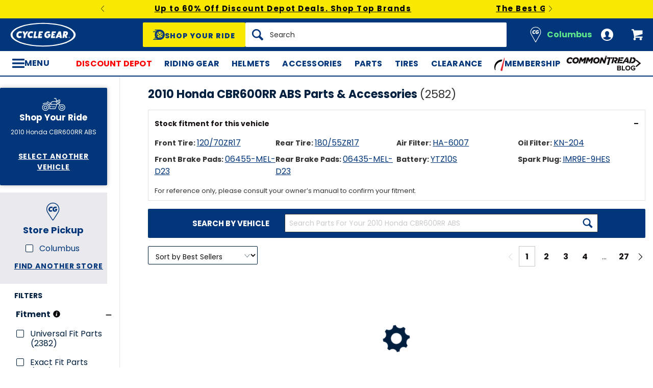

--- FILE ---
content_type: text/html; charset=utf-8
request_url: https://www.cyclegear.com/motorcycle/2010-honda-cbr600rr-abs
body_size: 75918
content:
<!DOCTYPE html>
<!--[if lt IE 7]>      <html class="no-js lt-ie10 lt-ie9 lt-ie8 lt-ie7" lang="en-us"> <![endif]-->
<!--[if IE 7]>         <html class="no-js lt-ie10 lt-ie9 lt-ie8" lang="en-us"> <![endif]-->
<!--[if IE 8]>         <html class="no-js lt-ie10 lt-ie9" lang="en-us"> <![endif]-->
<!--[if gt IE 8]><!--> <html lang="en-us"> <!--<![endif]-->
<head>

<script charset="UTF-8" data-cfasync="false" data-domain-script="14909560-837b-41af-9e35-8eaa83028eaa" src="https://cdn.cookielaw.org/scripttemplates/otSDKStub.js" type="text/javascript"></script><script data-cfasync="false" type="text/javascript">function OptanonWrapper() {window.dataLayer.push({event: 'OneTrustGroupsUpdated'})}</script>
<script type="76913f9f9b026d5a7280be38-text/javascript">  window.BLUE_CONIC_VARIABLES={email_subscriptions:{}};
</script>
<script class="optanon-category-C0003" data-cfasync="false" src="//cdn.blueconic.net/comoto.js" type="text/plain"></script>
  <meta charset="utf-8">
  <meta http-equiv="X-UA-Compatible" content="IE=edge">
  <meta name="viewport" content="width=device-width, initial-scale=1.0">
<meta content="max-image-preview:large" name="robots">
<link href="https://www.cyclegear.com/motorcycle/2010-honda-cbr600rr-abs" rel="canonical"><link href="https://www.cyclegear.com/motorcycle/2010-honda-cbr600rr-abs?page=2" rel="next">
<link crossorigin href="https://www.facebook.com" rel="preconnect"><link crossorigin href="//connect.facebook.net" rel="preconnect"><link crossorigin href="//cdn.livechatinc.com" rel="preconnect"><link crossorigin href="//cdn.blueconic.net" rel="preconnect"><link crossorigin href="//comoto.blueconic.net" rel="preconnect"><link crossorigin href="//s.ytimg.com" rel="preconnect"><link crossorigin href="//ak.sail-horizon.com" rel="preconnect"><link crossorigin href="//beacon.riskified.com" rel="preconnect"><link crossorigin href="//secure.livechatinc.com" rel="preconnect"><link crossorigin href="//www.res-x.com" rel="preconnect"><link crossorigin href="//img.riskified.com" rel="preconnect"><link crossorigin href="//c.riskified.com" rel="preconnect"><link crossorigin href="//accounts.livechatinc.com" rel="preconnect"><link crossorigin href="//api.sail-personalize.com" rel="preconnect"><link crossorigin href="//www.google.com" rel="preconnect"><link crossorigin href="//themes.googleusercontent.com" rel="preconnect">
<meta content="B1152C1AE8259ACA4E267626FA3E7FC1" name="msvalidate.01">

<meta content="2010 Honda CBR600RR ABS Parts &amp; Accessories at CycleGear.com." name="description">
    <title>Parts for 2010 Honda CBR600RR ABS - Cycle Gear</title>






    <link rel="stylesheet" href="/css/sites/cycle_gear/app-40bd67046f3d6f5f7c2f411b7de9cc6a.css?vsn=d">

    <link rel="stylesheet" href="/css/sites/cycle_gear/components/components_engine/components_engine-3469fd09271d9e6ab7982c3fc9211cab.css?vsn=d">

    <link rel="stylesheet" href="/css/sites/cycle_gear/templates/product_faceted_browse/index-1a549032aeba5f33307e950a0a2e54ae.css?vsn=d">

<script type="76913f9f9b026d5a7280be38-text/javascript">(function(w){w.__rq=w.__rq||[]})(this)</script>

<meta content="website" property="og:type"><meta content="https://www.cyclegear.com/_a/product_images/0365/3626/antigravity_ytz10_re_start330_ca_lithium_ion_battery_480x480.jpg" property="og:image"><meta content="cs@cyclegear.com" property="og:email"><meta content="https://www.cyclegear.com/motorcycle/2010-honda-cbr600rr-abs" property="og:url"><meta content="800-292-5343" property="og:phone_number">


<link as="font" crossorigin href="/fonts/poppins/poppins-extrabold-oblique-613d05fdd4da294c041ffac04802b86b.woff2?vsn=d" rel="preload" type="font/woff2"><link as="font" crossorigin href="/fonts/poppins/poppins-std-25b0e113ca7cce3770d542736db26368.woff2?vsn=d" rel="preload" type="font/woff2">
<script type="application/ld+json">{"potentialAction":{"query-input":"required name=query","@type":"SearchAction","target":"https://www.cyclegear.com/search?query={query}"},"@type":"Website","url":"https://www.cyclegear.com","@context":"http://schema.org/","author":{"@type":"Organization","name":"Cycle Gear"},"name":"Cycle Gear"}</script><script type="application/ld+json">{"sameAs":["https://www.facebook.com/cyclegear","https://twitter.com/cyclegear","https://www.youtube.com/user/cyclegeartv","https://www.pinterest.com/cyclegear"],"contactPoint":[{"telephone":"+1-800-292-5343","contactType":"customer service","@type":"ContactPoint","email":"cs@cyclegear.com"}],"@type":"Organization","logo":"https://www.cyclegear.com/images/sites/cycle_gear/support/schema/logo-5d486758e3d23ef1fd7f039629bf7fb6.png?vsn=d","url":"https://www.cyclegear.com","@context":"http://schema.org/","name":"Cycle Gear"}</script>
<link href="/apple-touch-icon-180x180.png" rel="apple-touch-icon" sizes="180x180"><link href="/favicon.ico" rel="shortcut icon" sizes="48x48" type="image/x-icon"><link href="/android-chrome-192x192.png" rel="icon" sizes="192x192" type="image/png"><link href="/manifest.json" rel="manifest"><link color="#5bbad5" href="/safari-pinned-tab.svg" rel="mask-icon"><meta content="#da532c" name="msapplication-TileColor"><meta content="/mstile-144x144.png" name="msapplication-TileImage"><meta content="#ffffff" name="theme-color">
<meta content="strict-origin-when-cross-origin" name="referrer">
<script type="76913f9f9b026d5a7280be38-text/javascript">  (function(h,o,u,n,d) {
    h=h[d]=h[d]||{q:[],onReady:function(c){h.q.push(c)}}
    d=o.createElement(u);d.async=1;d.src=n
    n=o.getElementsByTagName(u)[0];n.parentNode.insertBefore(d,n)
  })(window,document,'script','https://www.datadoghq-browser-agent.com/us1/v5/datadog-rum.js','DD_RUM');

  window.DD_RUM && window.DD_RUM.onReady(function() {
    window.DD_RUM.init({
      site: 'datadoghq.com',
      clientToken: "pub48202ac2171c488f4730bdf73401daed",
      applicationId: "3f0c268c-1204-408a-b14d-cab18b2c390b",
      sessionSampleRate: 50,
      sessionReplaySampleRate: 0,
      trackUserInteractions: true,
      trackViewsManually: true
    });

    window.DD_RUM.startView({
      name: 'Elixir.Redline.WebStore.ProductFacetedBrowseController#browse_by_category'
    })
  })
</script>
<script type="76913f9f9b026d5a7280be38-text/javascript">window.user = {"authed":false,"garage":{"recent":[{"aftermarket_url":"/motorcycle/2010-honda-cbr600rr-abs","has_oem_vehicles":true,"url_alias":"2010-honda-cbr600rr-abs","display_name":"2010 Honda CBR600RR ABS","make_name":"Honda","id":11897}],"saved":[],"primary":null}}</script>
<script data-cfasync="false" defer type="text/javascript" src="https://challenges.cloudflare.com/turnstile/v0/api.js?render=explicit&onload=turnstileCb"></script>

<script type="76913f9f9b026d5a7280be38-text/javascript">window.isKiosk = false;</script>

</head>

<script src="/cdn-cgi/scripts/7d0fa10a/cloudflare-static/rocket-loader.min.js" data-cf-settings="76913f9f9b026d5a7280be38-|49"></script><body class=" user-unauthed"
      data-page-template="ProductFacetedBrowse Browse_by_category"
      data-scheduled-page-id=""
      onload="window.document.body.classList.add('loaded')">

      <a href="#main-content" class="skip-to-main-link">Skip to Main Content</a>

<noscript><iframe src="//www.googletagmanager.com/ns.html?id=GTM-MK4WR5"
height="0" width="0" style="display:none;visibility:hidden"></iframe></noscript>
<script type="76913f9f9b026d5a7280be38-text/javascript">_analytics=window['_analytics']||{};_analytics.ytplayers={};_analytics.page={"page-node-type":"ProductFacetedBrowse Browse_by_category","page-scheduled-page-id":null};_analytics.user={hashedEmail:''};_analytics.userData={};_analytics.mc='658ad748-6524-42a9-a3f4-bc615caa39e8';_analytics.session='f365145c-2ffb-4e43-83d8-7f3b5677b45d';_analytics.eventQueue=_analytics.eventQueue||[];_analytics.eventQueue=_analytics.eventQueue.concat([]);_analytics.releaseTime='1769014555';_analytics.version='0.0.1+2281e09ee9';_analytics.platform='redline';(function(w,d,s,l,i){w[l]=w[l]||[];w[l].push({'gtm.start':
new Date().getTime(),event:'gtm.js'});var f=d.getElementsByTagName(s)[0],
j=d.createElement(s),dl=l!='dataLayer'?'&l='+l:'';j.async=true;j.src=
'//www.googletagmanager.com/gtm.js?id='+i+dl;f.parentNode.insertBefore(j,f);
})(window,document,'script','dataLayer','GTM-MK4WR5');</script>



<div id="global-timer" 
  class="global-timer js-MarketingBanner-container js-MarketingTool-closeableTarget"
>
  <div class="global-timer__contents">

      <div class="global-timer__messages-wrapper">

          <div class="global-timer__prev-button js-MarketingBanner-prevButton"></div>

        <div class="global-timer__messages js-MarketingBanner-messagesOuterContainer">
          <div class="global-timer__messages-container js-MarketingBanner-messagesContainer js-GlobalScroll-container" data-messages-count="4">


                <div class="global-timer__message js-MarketingBanner-message js-GlobalScroll-item">
<div class="global-timer__message-contents">
  <p><a href="https://www.cyclegear.com/discount-depot-sale">Up to 60% Off Discount Depot Deals. Shop Top Brands</a><br></p>


</div>

                </div>



                <div class="global-timer__message js-MarketingBanner-message js-GlobalScroll-item">
<div class="global-timer__message-contents">
  <p><a href="https://www.cyclegear.com/2025-gear-roundup">The Best Gear from Last Year. Rider Approved. Shop Now</a><br></p>


</div>

                </div>



                <div class="global-timer__message js-MarketingBanner-message js-GlobalScroll-item">
<div class="global-timer__message-contents">
  <p><a href="https://www.cyclegear.com/heated-motorcycle-gear">Cold Weather? No Problem. Shop Heated Gear</a><br></p>


</div>

                </div>



                <div class="global-timer__message js-MarketingBanner-message js-GlobalScroll-item">
<div class="global-timer__message-contents">
  <p><a href="https://www.cyclegear.com/rpm">Get $15 Cash, Free 2 Day Shipping &amp; More Perks With RPM*</a><br></p>


</div>

                </div>


          </div>
        </div>

          <div class="global-timer__next-button js-MarketingBanner-nextButton"></div>

      </div>

  </div>

</div>

<div class="cmto-nav js-CmtoNavigation ">

<div class="cmto-header js-Redline-header">

    <div class="js-CmtoNavigation-storesBanner">
<div class="cmto-header-utility__item cmto-header-utility__item--stores cmto-header-utility__item--toggle-click cmto-header-utility__item--include-store-label js-CmtoNavigation-utilityItem"><input class="cmto-header-utility__flyout-toggle js-CmtoNavigation-classToggle" id="mobile-store-flyout-toggle" type="checkbox"><label class="cmto-header-utility__link cmto-header-utility__link--stores" for="mobile-store-flyout-toggle"><img class="cmto-header-utility__icon" height="24" src="/images/sites/cycle_gear/support/header/stores_icon-d932c3bc26e7c95620bd9a810ccfa6d2.svg?vsn=d" width="24"><div class="cmto-header-utility__stores-label cmto-header-utility__stores-label--selected">Columbus</div></label><div class="cmto-header-utility__flyout cmto-header-utility__flyout--stores"><div class="cmto-header-utility__flyout-content js-CmtoNavigation-flyoutContent"><div class="cmto-header-utility__stores-section"><div class="cmto-header-utility__store-heading">My Store</div><div class="cmto-header-utility__store-name"><a class="ui-link ui-link--no-underline ui-link--inline" href="/stores/cycle-gear-columbus-oh-store-158"><span>Cycle Gear</span> <span>Columbus</span></a><a class="cmto-header-utility__store-name-change ui-link ui-link--small" href="/stores/cycle-gear-columbus-oh-store-158">Store Details</a></div>Open Today At 10am<div class="cmto-header-utility__store-address">3635 West Broad Street<br>Columbus, Ohio 43228<br></div><a class="ui-link ui-link--underlined ui-link--inline ui-link--bold" href="tel:614-869-3115">614-869-3115</a></div><div class="cmto-header-utility__stores-section"><div class="cmto-header-utility__change-store-link">Over 170 Stores! <a class="ui-link ui-link--inline" href="/stores">Change your store.</a></div></div><div class="cmto-header-utility__stores-section"><strong class="cmto-header-utility__store-value-prop-heading">What’s going on at Cycle Gear</strong><div class="cmto-header-utility__store-value-prop"><div class="cmto-header-utility__store-value-prop-icon cmto-header-utility__store-value-prop-icon--services"></div><div><a class="ui-link ui-link--inline" href="/store-services">Services</a><div>Experienced staff support available on site</div></div></div><div class="cmto-header-utility__store-value-prop"><div class="cmto-header-utility__store-value-prop-icon cmto-header-utility__store-value-prop-icon--events"></div><div><a class="ui-link ui-link--inline" href="/events">Store Events</a><div>Meet the local riding community for Bike Nights &amp; more</div></div></div><div class="cmto-header-utility__store-value-prop"><div class="cmto-header-utility__store-value-prop-icon cmto-header-utility__store-value-prop-icon--shop"></div><div><a class="ui-link ui-link--inline" href="/search?shop_by_store_id=145">Shop the Store</a><div>Find out what’s in stock and ready to go</div></div></div></div></div></div></div>
    </div>

  <div class="cmto-header-layout cmto-header-layout--header">

    <div class="cmto-header-layout__left">


        <label
          class="cmto-header__hamburger js-PreviewSearchService-navPanelButton"
          for="cmto-nav-drawer-toggle"
          data-qa="nav-drawer-toggle"></label>

<a class="cmto-header__logo" href="/"><img class="cmto-header__logo-img" height="50" src="/images/sites/cycle_gear/support/header/logo-c7566d318be0506e8fa7674d59b8a052.svg?vsn=d" width="100"></a>
    </div>

    <div class="cmto-header__utility cmto-header-utility cmto-header-layout__right js-CmtoNavigation-utility">
<div class="cmto-header-utility__item cmto-header-utility__item--stores cmto-header-utility__item--include-store-label cmto-header-utility__item--toggle-hover js-CmtoNavigation-utilityItem"><a class="cmto-header-utility__link cmto-header-utility__link--stores" href="/stores/cycle-gear-columbus-oh-store-158"><img class="cmto-header-utility__icon" height="24" src="/images/sites/cycle_gear/support/header/stores_icon-d932c3bc26e7c95620bd9a810ccfa6d2.svg?vsn=d" width="24"><div class="cmto-header-utility__stores-label cmto-header-utility__stores-label--selected">Columbus</div></a><div class="cmto-header-utility__flyout cmto-header-utility__flyout--stores"><div class="cmto-header-utility__flyout-content js-CmtoNavigation-flyoutContent"><div class="cmto-header-utility__stores-section"><div class="cmto-header-utility__store-heading">My Store</div><div class="cmto-header-utility__store-name"><a class="ui-link ui-link--no-underline ui-link--inline" href="/stores/cycle-gear-columbus-oh-store-158"><span>Cycle Gear</span> <span>Columbus</span></a><a class="cmto-header-utility__store-name-change ui-link ui-link--small" href="/stores/cycle-gear-columbus-oh-store-158">Store Details</a></div>Open Today At 10am<div class="cmto-header-utility__store-address">3635 West Broad Street<br>Columbus, Ohio 43228<br></div><a class="ui-link ui-link--underlined ui-link--inline ui-link--bold" href="tel:614-869-3115">614-869-3115</a></div><div class="cmto-header-utility__stores-section"><div class="cmto-header-utility__change-store-link">Over 170 Stores! <a class="ui-link ui-link--inline" href="/stores">Change your store.</a></div></div><div class="cmto-header-utility__stores-section"><strong class="cmto-header-utility__store-value-prop-heading">What’s going on at Cycle Gear</strong><div class="cmto-header-utility__store-value-prop"><div class="cmto-header-utility__store-value-prop-icon cmto-header-utility__store-value-prop-icon--services"></div><div><a class="ui-link ui-link--inline" href="/store-services">Services</a><div>Experienced staff support available on site</div></div></div><div class="cmto-header-utility__store-value-prop"><div class="cmto-header-utility__store-value-prop-icon cmto-header-utility__store-value-prop-icon--events"></div><div><a class="ui-link ui-link--inline" href="/events">Store Events</a><div>Meet the local riding community for Bike Nights &amp; more</div></div></div><div class="cmto-header-utility__store-value-prop"><div class="cmto-header-utility__store-value-prop-icon cmto-header-utility__store-value-prop-icon--shop"></div><div><a class="ui-link ui-link--inline" href="/search?shop_by_store_id=145">Shop the Store</a><div>Find out what’s in stock and ready to go</div></div></div></div></div></div></div><div class="cmto-header-utility__item cmto-header-utility__item--account cmto-header-utility__item--toggle-hybrid js-CmtoNavigation-utilityItem"><a class="cmto-header-utility__link" data-js="TurnTo.loginButton" data-qa="log-in" href="/auth/identity"><img class="cmto-header-utility__icon" height="24" src="/images/redline/support/header/account_icon-895e762bda4d1b16a29085a786328ca5.svg?vsn=d" width="24"></a></div><div class="cmto-header-utility__item cmto-header-utility__item--cart js-CmtoNavigation-utilityItem"><a class="cmto-header-utility__link" data-qa="cart-link" href="/cart"><img class="cmto-header-utility__icon" height="24" src="/images/redline/support/header/cart_icon-72450537cc5567ae499c302162073e82.svg?vsn=d" width="24"><span class="cmto-header-utility__cart-quantity js-ProductForm-cartQty" style="display: none">0</span></a></div>
    </div>

      <div class="cmto-header__search cmto-header-layout__center">

<a class="js-AjaxPanel-toggle ui-button ui-button--large" data-panel-disable-back data-panel-heading="Shop Your Ride" href="/vehicle_selector?ui=panel&amp;workflow=shop_by_vehicle"><?xml version="1.0" encoding="UTF-8"?>
<svg width="23px" height="20px" viewBox="0 0 23 20" version="1.1" xmlns="http://www.w3.org/2000/svg" xmlns:xlink="http://www.w3.org/1999/xlink" fill="#fff">
    <title>F216DFA3-1CFF-4B9B-9A3E-BCB1D82A7E3E@1x</title>
    <g id="Symbols" stroke="none" stroke-width="1" fill-rule="evenodd">
        <g id="icon/tire-icon">
            <path d="M13.1890883,0 C18.5988605,0 23,4.48597403 23,9.99997711 C23,15.5139802 18.5989055,20 13.1890883,20 L13.1890883,20 L0.822026996,20 C0.410496896,20 0.0768614782,19.6599336 0.0768614782,19.240471 C0.0768614782,18.8210084 0.410496896,18.4809419 0.822026996,18.4809419 L0.822026996,18.4809419 L7.9967832,18.4809419 C7.45444034,18.1347399 6.94749599,17.7361108 6.48286813,17.291877 L6.48286813,17.291877 L3.06794545,17.291877 C2.65641534,17.291877 2.32277993,16.9518106 2.32277993,16.532348 C2.32277993,16.1128854 2.65641534,15.772819 3.06794545,15.772819 L3.06794545,15.772819 L5.18224254,15.772819 C4.04652548,14.1409854 3.3781316,12.1485724 3.3781316,10.0000229 C3.3781316,8.15353585 3.87227319,6.42266316 4.73198971,4.93657237 L4.73198971,4.93657237 L0.745165518,4.93657237 C0.333635417,4.93657237 0,4.59650593 0,4.17704334 C0,3.75758075 0.333635417,3.41746853 0.745165518,3.41742274 L0.745165518,3.41742274 L5.80998205,3.41742274 C6.4427079,2.68138288 7.17956285,2.04071914 7.9967832,1.51905805 L7.9967832,1.51905805 L4.12334204,1.51905805 C3.71181194,1.51905805 3.37817652,1.17899161 3.37817652,0.759529026 C3.37817652,0.340066438 3.71181194,0 4.12334204,0 L4.12334204,0 Z M13.1890883,3.79608834 C9.8329235,3.79608834 7.10247676,6.57916607 7.10247676,10.0000229 C7.10247676,12.0400552 8.0736896,13.8530713 9.56936635,14.9844894 C9.58311247,14.9962111 9.59672382,15.0081159 9.61145823,15.0190592 C9.62807935,15.0313761 9.64505985,15.0428689 9.66230989,15.0535832 C10.6580052,15.7775351 11.8755701,16.2039117 13.1890883,16.2039117 C14.5026065,16.2039117 15.7202163,15.7775351 16.7158666,15.0535832 C16.7330717,15.0428689 16.7500972,15.0313761 16.7667183,15.0190592 C16.7814976,15.0082075 16.795109,14.9963026 16.8088102,14.9844894 C18.3045318,13.8530713 19.2756998,12.040101 19.2756998,10.0000229 C19.2756998,6.57916607 16.545253,3.79608834 13.1890883,3.79608834 Z M14.5535675,13.2857143 L15.7166667,14.8260445 C15.1110977,15.1199228 14.4274219,15.2857143 13.7041667,15.2857143 C12.9809115,15.2857143 12.2972357,15.1198806 11.6916667,14.8260445 L11.6916667,14.8260445 L12.8547659,13.2857143 C13.1206447,13.3763071 13.4064666,13.4261162 13.7041667,13.4261162 C14.0019544,13.4261162 14.2876887,13.3763071 14.5535675,13.2857143 L14.5535675,13.2857143 Z M18.6729037,9.28571429 C18.7140052,9.51624916 18.7354167,9.75223588 18.7354167,9.99239164 C18.7354167,11.2748564 18.1272875,12.4385261 17.1439195,13.2857143 L17.1439195,13.2857143 L15.7166667,11.6128704 C16.1217633,11.1632999 16.3633149,10.6015773 16.3633149,9.99239164 C16.3633149,9.9699429 16.3619162,9.94772322 16.3612706,9.9253661 L16.3612706,9.9253661 Z M7.72917847,9.28571429 L10.0407704,9.92535145 C10.0401248,9.94770806 10.0388337,9.96992722 10.0388337,9.99237545 C10.0388337,10.6015472 10.280381,11.1633027 10.6854167,11.6128171 L10.6854167,11.6128171 L9.25818928,13.2857143 C8.27483876,12.4384997 7.66666667,11.2748567 7.66666667,9.99237545 C7.66666667,9.75222519 7.68807777,9.51624388 7.72917847,9.28571429 L7.72917847,9.28571429 Z M13.2010417,8.28571429 C14.0333223,8.28571429 14.7104167,8.95860309 14.7104167,9.78571429 C14.7104167,10.6128255 14.0333223,11.2857143 13.2010417,11.2857143 C12.368761,11.2857143 11.6916667,10.6128255 11.6916667,9.78571429 C11.6916667,8.95860309 12.368761,8.28571429 13.2010417,8.28571429 Z M14.7104167,5.28571429 C16.0258194,5.51966228 17.1355267,6.4265805 17.7291667,7.66947611 L17.7291667,7.66947611 L15.9836401,8.28571429 C15.6804607,7.80894426 15.2330669,7.44872881 14.7104167,7.27963638 L14.7104167,7.27963638 Z M11.6916667,5.28571429 L11.6916667,7.27963638 C11.1690164,7.44877296 10.7216633,7.80898841 10.4184026,8.28571429 L10.4184026,8.28571429 L8.67291667,7.66947611 C9.26659726,6.4265805 10.3763045,5.51970643 11.6916667,5.28571429 L11.6916667,5.28571429 Z" id="Combined-Shape"></path>
        </g>
    </g>
</svg>
<span class="cmto-header__search-sbv-text">Shop Your Ride</span></a>

<form action="/search" class="search-form js-PreviewSearchService-searchForm" data-form-name="Site Search" data-qa="search-form" method="get">
<div class="ui-search-input__wrapper"><input aria-label="Search" autocomplete="off" class="js-PreviewSearchService-input ui-search-input ui-search-input--large ui-search-input--button-left" data-field-name="Query" name="query" placeholder="Search" required type="text"><button aria-label="Search" class="ui-search-input__button" data-qa="search-button" tabindex="-1"></button></div>
<button aria-label="Close" class="ui-search-input__button search-form__close-button js-PreviewSearchService-headerCloseButton" tabindex="-1"></button>
</form>
      </div>

  </div>
</div>
<div class="preview-search__overlay js-PreviewSearchService-overlay"
  aria-hidden
  data-rfk-search-url="https://cyclegear.rfk.cyclegear.com/api/search-rec/3"
  data-rfk-events-url="https://cyclegear.rfk.cyclegear.com/api/event/1"
  data-user-id=""
  data-asset-url="https://www.cyclegear.com/_a">
  <div class="preview-search__container js-PreviewSearchService-container">
    <div class="preview-search__inner-container">
      <div class="preview-search__categories--container">
        <div
          class="preview-search__section-title js-PreviewSearchService-categoriesTitle"
          data-query-mode-title="Suggested Categories"
          data-trending-mode-title="Trending Categories">
        </div>
        <div class="preview-search__categories js-PreviewSearchService-categories"></div>
      </div>
      <div class="preview-search__keyphrases--container">
        <div class="preview-search__section-title">
          Search Suggestions
        </div>
        <div class="preview-search__keyphrases js-PreviewSearchService-keyphrases"></div>
      </div>
      <div class="preview-search__products">
        <div class="preview-search__products--section-title">
          <div
            class="preview-search__section-title js-PreviewSearchService-productsTitle"
            data-keywords-title="Top Products for"
            data-categories-title="Trending Now">
          </div>
          <a class="preview-search__products--view-all js-PreviewSearchService-plpLink">
View All Results
          </a>
        </div>
        <div class="js-PreviewSearchService-products"></div>
      </div>
    </div>
  </div>
</div>
<div class="cmto-subheader">
  <div class="cmto-header-layout">
<!-- NAV HELPER ~ SUBHEADER ~ 2026-01-22 06:56:29.889308Z --><div class="cmto-subheader__menu cmto-header-layout__center"><ul class="cmto-subheader__top-link-container cmto-mask__on-hover"><li class="cmto-subheader__top-link-li" data-child-count="1" data-nav-level="2" data-nav-section="Discount Depot" data-node-id="23597" onmouseover="if (!window.__cfRLUnblockHandlers) return false; setTimeout(() =&gt; $(window).trigger(&#39;LazyImgSrc.elementsChanged&#39;), 150)" data-cf-modified-76913f9f9b026d5a7280be38-=""><a class="cmto-subheader__top-link" data-nid="23597" href="/discount-depot-sale" style="color: red;">Discount Depot</a><div class="cmto-subheader__menu-container" data-node-id="23597"><div class="subheader-menu"><div class="subheader-menu__panel"><div class="subheader-menu__panel-content"><div class="subheader-menu__title" data-nid="26456"><a class="subheader-menu__title-link-text" href="/discount-depot-sale" style="color: red;">Discount Depot</a><a class="subheader-menu__title-link-shop-all" href="/discount-depot-sale?view_all=true">Shop All</a></div><div class="subheader-menu__columns"><ul class="subheader-menu__column subheader-menu__column--4"><li class="subheader-menu__item subheader-menu__item--3" data-nav-level="3" data-nav-section="All Deals"><a class="subheader-menu__link" data-nid="26457" href="/discount-depot-sale">All Deals</a></li><li class="subheader-menu__item subheader-menu__item--3" data-nav-level="3" data-nav-section="Riding Gear"><a class="subheader-menu__link" data-nid="26451" href="/discount-depot-sale-riding-gear">Riding Gear</a></li><li class="subheader-menu__item subheader-menu__item--3" data-nav-level="3" data-nav-section="Helmets"><a class="subheader-menu__link" data-nid="26453" href="/discount-depot-sale-helmets">Helmets</a></li></ul><ul class="subheader-menu__column subheader-menu__column--4"><li class="subheader-menu__item subheader-menu__item--3" data-nav-level="3" data-nav-section="Accessories"><a class="subheader-menu__link" data-nid="26455" href="/discount-depot-sale-accessories">Accessories</a></li><li class="subheader-menu__item subheader-menu__item--3" data-nav-level="3" data-nav-section="Dirt Gear"><a class="subheader-menu__link" data-nid="29328" href="/bestover-dirt-bike-deals">Dirt Gear</a></li><li class="subheader-menu__item subheader-menu__item--3" data-nav-level="3" data-nav-section="Casual Gear"><a class="subheader-menu__link" data-nid="29329" href="/discount-casual-motorcycle-clothing">Casual Gear</a></li></ul><ul class="subheader-menu__column subheader-menu__column--4"><li class="subheader-menu__item subheader-menu__item--3" data-nav-level="3" data-nav-section="Top Brand Deals"><a class="subheader-menu__link subheader-menu__link--collapsed" data-nid="29330" href="/discount-depot-sale">Top Brand Deals</a><ul class="subheader-menu__list subheader-menu__list--4" data-node-id="29330" data-node-name="Top Brand Deals" data-node-node-type-atom="facetSetBrowse" data-node-parent-id="26456"><li class="subheader-menu__item subheader-menu__item--mobile-only subheader-menu__item--3" data-nav-level="4" data-nav-section="Top Brand Deals"><a class="subheader-menu__link" data-nid="29330" href="/discount-depot-sale">Shop All Top Brand Deals</a></li><li class="subheader-menu__item subheader-menu__item--4" data-nav-level="4" data-nav-section="Alpinestars"><a class="subheader-menu__link" data-nid="29333" href="/alpinestars-closeouts">Alpinestars</a></li><li class="subheader-menu__item subheader-menu__item--4" data-nav-level="4" data-nav-section="Arai Helmets"><a class="subheader-menu__link" data-nid="29334" href="/arai-helmets-sale-closeouts">Arai Helmets</a></li><li class="subheader-menu__item subheader-menu__item--4" data-nav-level="4" data-nav-section="Dainese"><a class="subheader-menu__link" data-nid="29335" href="/dainese-closeouts">Dainese</a></li><li class="subheader-menu__item subheader-menu__item--4" data-nav-level="4" data-nav-section="REV&#39;IT!"><a class="subheader-menu__link" data-nid="29337" href="/revit-closeouts">REV&#39;IT!</a></li><li class="subheader-menu__item subheader-menu__item--4" data-nav-level="4" data-nav-section="Shark Helmets"><a class="subheader-menu__link" data-nid="29338" href="/shark-helmets">Shark Helmets</a></li><li class="subheader-menu__item subheader-menu__item--4" data-nav-level="4" data-nav-section="Leatt"><a class="subheader-menu__link" data-nid="29346" href="/leatt-closeouts">Leatt</a></li><li class="subheader-menu__item subheader-menu__item--4" data-nav-level="4" data-nav-section="BILT"><a class="subheader-menu__link" data-nid="29347" href="/bilt-closeouts">BILT</a></li></ul></li></ul><ul class="subheader-menu__column subheader-menu__column--4"><li class="subheader-menu__item subheader-menu__item--3" data-nav-level="3" data-nav-section="Deep Discounts"><a class="subheader-menu__link subheader-menu__link--collapsed" data-nid="29340" href="/discount-depot-sale" style="font-weight: bold; color: var(--brand-color);">Deep Discounts</a><ul class="subheader-menu__list subheader-menu__list--4" data-node-id="29340" data-node-name="Deep Discounts" data-node-node-type-atom="facetSetBrowse" data-node-parent-id="26456"><li class="subheader-menu__item subheader-menu__item--mobile-only subheader-menu__item--3" data-nav-level="4" data-nav-section="Deep Discounts"><a class="subheader-menu__link" data-nid="29340" href="/discount-depot-sale" style="font-weight: bold; color: var(--brand-color);">Shop All Deep Discounts</a></li><li class="subheader-menu__item subheader-menu__item--4" data-nav-level="4" data-nav-section="60% Off"><a class="subheader-menu__link" data-nid="29342" href="/discount-depot-sale-60-0ff">60% Off</a></li><li class="subheader-menu__item subheader-menu__item--4" data-nav-level="4" data-nav-section="50% Off"><a class="subheader-menu__link" data-nid="29343" href="/discount-depot-sale-50-0ff">50% Off</a></li><li class="subheader-menu__item subheader-menu__item--4" data-nav-level="4" data-nav-section="40% Off"><a class="subheader-menu__link" data-nid="29344" href="/discount-depot-sale-40-0ff">40% Off</a></li><li class="subheader-menu__item subheader-menu__item--4" data-nav-level="4" data-nav-section="30% Off"><a class="subheader-menu__link" data-nid="29345" href="/discount-depot-sale-30-0ff">30% Off</a></li></ul></li><li class="subheader-menu__item subheader-menu__item--3" data-nav-level="3" data-nav-section="Membership Savings"><a class="subheader-menu__link" data-nid="29341" href="/membership-savings" style="font-weight: bold; color: var(--brand-color);">Membership Savings</a></li></ul></div></div></div></div></div></li><li class="cmto-subheader__top-link-li" data-child-count="1" data-nav-level="2" data-nav-section="Riding Gear" data-node-id="16783" onmouseover="if (!window.__cfRLUnblockHandlers) return false; setTimeout(() =&gt; $(window).trigger(&#39;LazyImgSrc.elementsChanged&#39;), 150)" data-cf-modified-76913f9f9b026d5a7280be38-=""><a class="cmto-subheader__top-link" data-nid="16783" href="/motorcycle-riding-gear">Riding Gear</a><div class="cmto-subheader__menu-container" data-node-id="16783"><div class="subheader-menu"><div class="subheader-menu__panel"><div class="subheader-menu__panel-content"><div class="subheader-menu__title" data-nid="16923"><a class="subheader-menu__title-link-text" href="/motorcycle-riding-gear">Riding Gear</a><a class="subheader-menu__title-link-shop-all" href="/motorcycle-riding-gear?view_all=true">Shop All</a></div><div class="subheader-menu__columns"><ul class="subheader-menu__column subheader-menu__column--4"><li class="subheader-menu__item subheader-menu__item--3" data-nav-level="3" data-nav-section="Men&#39;s Gear"><a class="subheader-menu__link" data-nid="22481" href="/mens-motorcycle-gear">Men&#39;s Gear</a></li><li class="subheader-menu__item subheader-menu__item--3" data-nav-level="3" data-nav-section="Women&#39;s Gear"><a class="subheader-menu__link" data-nid="18682" href="/womens-motorcycle-gear">Women&#39;s Gear</a></li><li class="subheader-menu__item subheader-menu__item--3" data-nav-level="3" data-nav-section="Kids&#39; Gear"><a class="subheader-menu__link" data-nid="17534" href="/kids-motorcycle-gear">Kids&#39; Gear</a></li><li class="subheader-menu__item subheader-menu__item--3" data-nav-level="3" data-nav-section="Jackets &amp; Vests"><a class="subheader-menu__link subheader-menu__link--collapsed" data-nid="18674" href="/motorcycle-jackets">Jackets &amp; Vests</a><ul class="subheader-menu__list subheader-menu__list--4" data-node-id="18674" data-node-name="Jackets &amp; Vests" data-node-node-type-atom="facetSetBrowse" data-node-parent-id="16923"><li class="subheader-menu__item subheader-menu__item--mobile-only subheader-menu__item--3" data-nav-level="4" data-nav-section="Jackets &amp; Vests"><a class="subheader-menu__link" data-nid="18674" href="/motorcycle-jackets">Shop All Jackets &amp; Vests</a></li><li class="subheader-menu__item subheader-menu__item--4" data-nav-level="4" data-nav-section="Textile"><a class="subheader-menu__link" data-nid="16143" href="/textile-jackets">Textile</a></li><li class="subheader-menu__item subheader-menu__item--4" data-nav-level="4" data-nav-section="Leather"><a class="subheader-menu__link" data-nid="16142" href="/leather-motorcycle-jackets">Leather</a></li><li class="subheader-menu__item subheader-menu__item--4" data-nav-level="4" data-nav-section="Summer"><a class="subheader-menu__link" data-nid="16144" href="/hot-weather-motorcycle-jackets">Summer</a></li><li class="subheader-menu__item subheader-menu__item--4" data-nav-level="4" data-nav-section="Waterproof"><a class="subheader-menu__link" data-nid="16146" href="/waterproof-jackets">Waterproof</a></li><li class="subheader-menu__item subheader-menu__item--4" data-nav-level="4" data-nav-section="4 Season"><a class="subheader-menu__link" data-nid="27493" href="/4-season-motorcycle-jackets">4 Season</a></li><li class="subheader-menu__item subheader-menu__item--4" data-nav-level="4" data-nav-section="Riding Shirts"><a class="subheader-menu__link" data-nid="27528" href="/cruiser-riding-shirts">Riding Shirts</a></li><li class="subheader-menu__item subheader-menu__item--4" data-nav-level="4" data-nav-section="Armored Hoodies"><a class="subheader-menu__link" data-nid="19897" href="/motorcycle-armored-hoodies">Armored Hoodies</a></li><li class="subheader-menu__item subheader-menu__item--4" data-nav-level="4" data-nav-section="Heated Gear"><a class="subheader-menu__link" data-nid="16919" href="/heated-motorcycle-gear">Heated Gear</a></li></ul></li><li class="subheader-menu__item subheader-menu__item--3" data-nav-level="3" data-nav-section="Jeans &amp; Pants"><a class="subheader-menu__link subheader-menu__link--collapsed" data-nid="18675" href="/motorcycle-pants">Jeans &amp; Pants</a><ul class="subheader-menu__list subheader-menu__list--4" data-node-id="18675" data-node-name="Jeans &amp; Pants" data-node-node-type-atom="facetSetBrowse" data-node-parent-id="16923"><li class="subheader-menu__item subheader-menu__item--mobile-only subheader-menu__item--3" data-nav-level="4" data-nav-section="Jeans &amp; Pants"><a class="subheader-menu__link" data-nid="18675" href="/motorcycle-pants">Shop All Jeans &amp; Pants</a></li><li class="subheader-menu__item subheader-menu__item--4" data-nav-level="4" data-nav-section="Riding Pants"><a class="subheader-menu__link" data-nid="27494" href="/motorcycle-riding-pants">Riding Pants</a></li><li class="subheader-menu__item subheader-menu__item--4" data-nav-level="4" data-nav-section="Riding Jeans"><a class="subheader-menu__link" data-nid="15546" href="/motorcycle-riding-jeans">Riding Jeans</a></li><li class="subheader-menu__item subheader-menu__item--4" data-nav-level="4" data-nav-section="Summer"><a class="subheader-menu__link" data-nid="16154" href="/hot-weather-motorcycle-pants">Summer</a></li><li class="subheader-menu__item subheader-menu__item--4" data-nav-level="4" data-nav-section="Waterproof"><a class="subheader-menu__link" data-nid="27495" href="/waterproof-motorcycle-pants">Waterproof</a></li><li class="subheader-menu__item subheader-menu__item--4" data-nav-level="4" data-nav-section="Leather"><a class="subheader-menu__link" data-nid="16151" href="/leather-motorcycle-pants">Leather</a></li><li class="subheader-menu__item subheader-menu__item--4" data-nav-level="4" data-nav-section="Dirt"><a class="subheader-menu__link" data-nid="27532" href="/dirt-bike-pants">Dirt</a></li></ul></li></ul><ul class="subheader-menu__column subheader-menu__column--4"><li class="subheader-menu__item subheader-menu__item--3" data-nav-level="3" data-nav-section="Airbags"><a class="subheader-menu__link" data-nid="23784" href="/motorcycle-airbags">Airbags</a></li><li class="subheader-menu__item subheader-menu__item--3" data-nav-level="3" data-nav-section="Boots"><a class="subheader-menu__link subheader-menu__link--collapsed" data-nid="18677" href="/motorcycle-boots-riding-shoes">Boots</a><ul class="subheader-menu__list subheader-menu__list--4" data-node-id="18677" data-node-name="Boots" data-node-node-type-atom="facetSetBrowse" data-node-parent-id="16923"><li class="subheader-menu__item subheader-menu__item--mobile-only subheader-menu__item--3" data-nav-level="4" data-nav-section="Boots"><a class="subheader-menu__link" data-nid="18677" href="/motorcycle-boots-riding-shoes">Shop All Boots</a></li><li class="subheader-menu__item subheader-menu__item--4" data-nav-level="4" data-nav-section="Short Boots &amp; Shoes"><a class="subheader-menu__link" data-nid="27496" href="/short-motorcycle-boots-shoes">Short Boots &amp; Shoes</a></li><li class="subheader-menu__item subheader-menu__item--4" data-nav-level="4" data-nav-section="Tall Boots"><a class="subheader-menu__link" data-nid="27497" href="/tall-motorcycle-boots">Tall Boots</a></li><li class="subheader-menu__item subheader-menu__item--4" data-nav-level="4" data-nav-section="Track &amp; Race Boots"><a class="subheader-menu__link" data-nid="27498" href="/track-race-motorcycle-boots">Track &amp; Race Boots</a></li><li class="subheader-menu__item subheader-menu__item--4" data-nav-level="4" data-nav-section="Touring &amp; ADV Boots"><a class="subheader-menu__link" data-nid="27499" href="/touring-adv-motorcycle-boots">Touring &amp; ADV Boots</a></li><li class="subheader-menu__item subheader-menu__item--4" data-nav-level="4" data-nav-section="Street Boots &amp; Shoes"><a class="subheader-menu__link" data-nid="27535" href="/street-motorcycle-boots">Street Boots &amp; Shoes</a></li><li class="subheader-menu__item subheader-menu__item--4" data-nav-level="4" data-nav-section="Cruiser Boots &amp; Shoes"><a class="subheader-menu__link" data-nid="27536" href="/cruiser-boots">Cruiser Boots &amp; Shoes</a></li><li class="subheader-menu__item subheader-menu__item--4" data-nav-level="4" data-nav-section="Dirt Boots"><a class="subheader-menu__link" data-nid="27537" href="/dirt-bike-boots">Dirt Boots</a></li><li class="subheader-menu__item subheader-menu__item--4" data-nav-level="4" data-nav-section="Socks &amp; Boot Liners"><a class="subheader-menu__link" data-nid="27533" href="/socks">Socks &amp; Boot Liners</a></li><li class="subheader-menu__item subheader-menu__item--4" data-nav-level="4" data-nav-section="Heated Socks &amp; Insoles"><a class="subheader-menu__link" data-nid="27534" href="/heated-motorcycle-socks-insoles">Heated Socks &amp; Insoles</a></li></ul></li><li class="subheader-menu__item subheader-menu__item--3" data-nav-level="3" data-nav-section="Gloves"><a class="subheader-menu__link subheader-menu__link--collapsed" data-nid="18676" href="/motorcycle-gloves">Gloves</a><ul class="subheader-menu__list subheader-menu__list--4" data-node-id="18676" data-node-name="Gloves" data-node-node-type-atom="facetSetBrowse" data-node-parent-id="16923"><li class="subheader-menu__item subheader-menu__item--mobile-only subheader-menu__item--3" data-nav-level="4" data-nav-section="Gloves"><a class="subheader-menu__link" data-nid="18676" href="/motorcycle-gloves">Shop All Gloves</a></li><li class="subheader-menu__item subheader-menu__item--4" data-nav-level="4" data-nav-section="Short Cuff"><a class="subheader-menu__link" data-nid="16157" href="/short-cuff-gloves">Short Cuff</a></li><li class="subheader-menu__item subheader-menu__item--4" data-nav-level="4" data-nav-section="Gauntlet"><a class="subheader-menu__link" data-nid="16158" href="/gauntlet-gloves">Gauntlet</a></li><li class="subheader-menu__item subheader-menu__item--4" data-nav-level="4" data-nav-section="Waterproof"><a class="subheader-menu__link" data-nid="16161" href="/waterproof-gloves">Waterproof</a></li><li class="subheader-menu__item subheader-menu__item--4" data-nav-level="4" data-nav-section="Summer"><a class="subheader-menu__link" data-nid="16160" href="/summer-motorcycle-gloves">Summer</a></li><li class="subheader-menu__item subheader-menu__item--4" data-nav-level="4" data-nav-section="Touch Screen"><a class="subheader-menu__link" data-nid="17071" href="/touch-screen-motorcycle-gloves">Touch Screen</a></li></ul></li></ul><ul class="subheader-menu__column subheader-menu__column--4"><li class="subheader-menu__item subheader-menu__item--3" data-nav-level="3" data-nav-section="Protection"><a class="subheader-menu__link subheader-menu__link--collapsed" data-nid="18679" href="/motorcycle-protective-gear">Protection</a><ul class="subheader-menu__list subheader-menu__list--4" data-node-id="18679" data-node-name="Protection" data-node-node-type-atom="facetSetBrowse" data-node-parent-id="16923"><li class="subheader-menu__item subheader-menu__item--mobile-only subheader-menu__item--3" data-nav-level="4" data-nav-section="Protection"><a class="subheader-menu__link" data-nid="18679" href="/motorcycle-protective-gear">Shop All Protection</a></li><li class="subheader-menu__item subheader-menu__item--4" data-nav-level="4" data-nav-section="Back Protectors"><a class="subheader-menu__link" data-nid="25667" href="/motorcycle-back-protectors">Back Protectors</a></li><li class="subheader-menu__item subheader-menu__item--4" data-nav-level="4" data-nav-section="Armored Tops"><a class="subheader-menu__link" data-nid="27500" href="/armored-motorcycle-jackets-shirts">Armored Tops</a></li><li class="subheader-menu__item subheader-menu__item--4" data-nav-level="4" data-nav-section="Chest Protectors"><a class="subheader-menu__link" data-nid="27501" href="/motorcycle-check-protectors">Chest Protectors</a></li><li class="subheader-menu__item subheader-menu__item--4" data-nav-level="4" data-nav-section="Knee Braces &amp; Guards"><a class="subheader-menu__link" data-nid="27522" href="/mx-knee-braces">Knee Braces &amp; Guards</a></li></ul></li><li class="subheader-menu__item subheader-menu__item--3" data-nav-level="3" data-nav-section="Helmets"><a class="subheader-menu__link" data-nid="27525" href="/motorcycle-helmets">Helmets</a></li><li class="subheader-menu__item subheader-menu__item--3" data-nav-level="3" data-nav-section="Race Suits"><a class="subheader-menu__link" data-nid="27526" href="/motorcycle-race-suits">Race Suits</a></li><li class="subheader-menu__item subheader-menu__item--3" data-nav-level="3" data-nav-section="Base &amp; Mid Layers"><a class="subheader-menu__link" data-nid="18678" href="/base-layers">Base &amp; Mid Layers</a></li><li class="subheader-menu__item subheader-menu__item--3" data-nav-level="3" data-nav-section="Dirt Gear"><a class="subheader-menu__link" data-nid="16918" href="/dirt-bike-gear">Dirt Gear</a></li><li class="subheader-menu__item subheader-menu__item--3" data-nav-level="3" data-nav-section="Casual Clothing"><a class="subheader-menu__link subheader-menu__link--collapsed" data-nid="22034" href="/casual-motorcycle-clothing">Casual Clothing</a><ul class="subheader-menu__list subheader-menu__list--4" data-node-id="22034" data-node-name="Casual Clothing" data-node-node-type-atom="facetSetBrowse" data-node-parent-id="16923"><li class="subheader-menu__item subheader-menu__item--mobile-only subheader-menu__item--3" data-nav-level="4" data-nav-section="Casual Clothing"><a class="subheader-menu__link" data-nid="22034" href="/casual-motorcycle-clothing">Shop All Casual Clothing</a></li><li class="subheader-menu__item subheader-menu__item--4" data-nav-level="4" data-nav-section="Shirts"><a class="subheader-menu__link" data-nid="27502" href="/casual-motorcycle-shirts">Shirts</a></li><li class="subheader-menu__item subheader-menu__item--4" data-nav-level="4" data-nav-section="Hoodies"><a class="subheader-menu__link" data-nid="18993" href="/motorcycle-riding-hoodies">Hoodies</a></li><li class="subheader-menu__item subheader-menu__item--4" data-nav-level="4" data-nav-section="Hats"><a class="subheader-menu__link" data-nid="27527" href="/supercross-hats">Hats</a></li></ul></li><li class="subheader-menu__item subheader-menu__item--3" data-nav-level="3" data-nav-section="Eyewear"><a class="subheader-menu__link subheader-menu__link--collapsed" data-nid="27523" href="/sunglasses-goggles">Eyewear</a><ul class="subheader-menu__list subheader-menu__list--4" data-node-id="27523" data-node-name="Eyewear" data-node-node-type-atom="facetSetBrowse" data-node-parent-id="16923"><li class="subheader-menu__item subheader-menu__item--mobile-only subheader-menu__item--3" data-nav-level="4" data-nav-section="Eyewear"><a class="subheader-menu__link" data-nid="27523" href="/sunglasses-goggles">Shop All Eyewear</a></li><li class="subheader-menu__item subheader-menu__item--4" data-nav-level="4" data-nav-section="Sunglasses"><a class="subheader-menu__link" data-nid="27503" href="/motorcycle-glasses-sunglasses">Sunglasses</a></li><li class="subheader-menu__item subheader-menu__item--4" data-nav-level="4" data-nav-section="Goggles"><a class="subheader-menu__link" data-nid="27524" href="/dirt-bike-goggles">Goggles</a></li></ul></li></ul><ul class="subheader-menu__column subheader-menu__column--4"><li class="subheader-menu__item subheader-menu__item--3" data-nav-level="3" data-nav-section="Closeouts"><a class="subheader-menu__link" data-nid="18681" href="/closeouts" style="font-weight: bold; color: var(--brand-color);">Closeouts</a></li><li class="subheader-menu__item subheader-menu__item--3" data-nav-level="3" data-nav-section="Open-Box"><a class="subheader-menu__link" data-nid="27531" href="/cg-outlet-gear" style="font-weight: bold; color: var(--brand-color);">Open-Box</a></li><li class="subheader-menu__item subheader-menu__item--3" data-nav-level="3" data-nav-section="New Arrivals"><a class="subheader-menu__link" data-nid="20788" href="/new-arrivals" style="font-weight: bold; color: var(--brand-color);">New Arrivals</a></li><li class="subheader-menu__item subheader-menu__item--3" data-nav-level="3" data-nav-section="Staff Picks"><a class="subheader-menu__link subheader-menu__link--collapsed" data-nid="27516" href="/staff-picks" style="font-weight: bold; color: var(--brand-color);">Staff Picks</a><ul class="subheader-menu__list subheader-menu__list--4" data-node-id="27516" data-node-name="Staff Picks" data-node-node-type-atom="departmentPage" data-node-parent-id="16923"><li class="subheader-menu__item subheader-menu__item--4" data-nav-level="4" data-nav-section="Best Jackets"><a class="subheader-menu__link" data-nid="25413" href="/best-motorcycle-jackets">Best Jackets</a></li><li class="subheader-menu__item subheader-menu__item--4" data-nav-level="4" data-nav-section="Best Airbags"><a class="subheader-menu__link" data-nid="27517" href="/best-motorcycle-airbags">Best Airbags</a></li><li class="subheader-menu__item subheader-menu__item--4" data-nav-level="4" data-nav-section="Best Mesh Jackets"><a class="subheader-menu__link" data-nid="27518" href="/best-motorcycle-mesh-jackets">Best Mesh Jackets</a></li><li class="subheader-menu__item subheader-menu__item--4" data-nav-level="4" data-nav-section="Best Boots &amp; Shoes"><a class="subheader-menu__link" data-nid="27519" href="/best-motorcycle-boots-shoes">Best Boots &amp; Shoes</a></li><li class="subheader-menu__item subheader-menu__item--4" data-nav-level="4" data-nav-section="Best Women&#39;s Gear"><a class="subheader-menu__link" data-nid="27520" href="/best-motorcycle-womens-riding-gear">Best Women&#39;s Gear</a></li></ul></li><li class="subheader-menu__item subheader-menu__item--3" data-nav-level="3" data-nav-section="New Rider"><a class="subheader-menu__link" data-nid="27521" href="/new-rider" style="font-weight: bold; color: var(--brand-color);">New Rider</a></li></ul></div></div></div></div></div></li><li class="cmto-subheader__top-link-li" data-child-count="1" data-nav-level="2" data-nav-section="Helmets" data-node-id="7598" onmouseover="if (!window.__cfRLUnblockHandlers) return false; setTimeout(() =&gt; $(window).trigger(&#39;LazyImgSrc.elementsChanged&#39;), 150)" data-cf-modified-76913f9f9b026d5a7280be38-=""><a class="cmto-subheader__top-link" data-nid="7598" href="/motorcycle-helmets">Helmets</a><div class="cmto-subheader__menu-container" data-node-id="7598"><div class="subheader-menu"><div class="subheader-menu__panel"><div class="subheader-menu__panel-content"><div class="subheader-menu__title" data-nid="16924"><a class="subheader-menu__title-link-text" href="/motorcycle-helmets">Helmets</a><a class="subheader-menu__title-link-shop-all" data-qa="shop-all-motorcycle-helmets" href="/motorcycle-helmets?view_all=true">Shop All</a></div><div class="subheader-menu__columns"><ul class="subheader-menu__column subheader-menu__column--4"><li class="subheader-menu__item subheader-menu__item--3" data-nav-level="3" data-nav-section="Full Face Helmets"><a class="subheader-menu__link" data-nid="7825" href="/full-face-helmets">Full Face Helmets</a></li><li class="subheader-menu__item subheader-menu__item--3" data-nav-level="3" data-nav-section="Half Helmets"><a class="subheader-menu__link" data-nid="7826" href="/half-helmets">Half Helmets</a></li><li class="subheader-menu__item subheader-menu__item--3" data-nav-level="3" data-nav-section="Modular Helmets"><a class="subheader-menu__link" data-nid="7829" href="/modular-helmets">Modular Helmets</a></li><li class="subheader-menu__item subheader-menu__item--3" data-nav-level="3" data-nav-section="Dirt Helmets"><a class="subheader-menu__link" data-nid="7823" href="/dirt-bike-helmets">Dirt Helmets</a></li><li class="subheader-menu__item subheader-menu__item--3" data-nav-level="3" data-nav-section="Snow Helmets"><a class="subheader-menu__link" data-nid="18900" href="/snowmobile-helmets">Snow Helmets</a></li><li class="subheader-menu__item subheader-menu__item--3" data-nav-level="3" data-nav-section="Youth Helmets"><a class="subheader-menu__link" data-nid="20148" href="/kids-motorcycle-helmets">Youth Helmets</a></li><li class="subheader-menu__item subheader-menu__item--3" data-nav-level="3" data-nav-section="Bluetooth Helmets"><a class="subheader-menu__link" data-nid="8551" href="/bluetooth-helmets">Bluetooth Helmets</a></li><li class="subheader-menu__item subheader-menu__item--3" data-nav-level="3" data-nav-section="Mips Helmets"><a class="subheader-menu__link" data-nid="19869" href="/mips-motorcycle-helmets">Mips Helmets</a></li><li class="subheader-menu__item subheader-menu__item--3" data-nav-level="3" data-nav-section="Snell Helmets"><a class="subheader-menu__link" data-nid="19870" href="/snell-motorcycle-helmets">Snell Helmets</a></li></ul><ul class="subheader-menu__column subheader-menu__column--4"><li class="subheader-menu__item subheader-menu__item--3" data-nav-level="3" data-nav-section="Bluetooth Communicators"><a class="subheader-menu__link" data-nid="7846" href="/bluetooth-communicators">Bluetooth Communicators</a></li><li class="subheader-menu__item subheader-menu__item--3" data-nav-level="3" data-nav-section="Helmet Accessories"><a class="subheader-menu__link subheader-menu__link--collapsed" data-nid="7851" href="/all-helmet-accessories">Helmet Accessories</a><ul class="subheader-menu__list subheader-menu__list--4" data-node-id="7851" data-node-name="Helmet Accessories" data-node-node-type-atom="facetSetBrowse" data-node-parent-id="16924"><li class="subheader-menu__item subheader-menu__item--mobile-only subheader-menu__item--3" data-nav-level="4" data-nav-section="Helmet Accessories"><a class="subheader-menu__link" data-nid="7851" href="/all-helmet-accessories">Shop All Helmet Accessories</a></li><li class="subheader-menu__item subheader-menu__item--4" data-nav-level="4" data-nav-section="Face Shields"><a class="subheader-menu__link" data-nid="7847" href="/motorcycle-face-shields">Face Shields</a></li><li class="subheader-menu__item subheader-menu__item--4" data-nav-level="4" data-nav-section="Helmet Visors"><a class="subheader-menu__link" data-nid="27488" href="/helmet-visors">Helmet Visors</a></li><li class="subheader-menu__item subheader-menu__item--4" data-nav-level="4" data-nav-section="Cheek Pads"><a class="subheader-menu__link" data-nid="7848" href="/helmet-cheek-pads">Cheek Pads</a></li><li class="subheader-menu__item subheader-menu__item--4" data-nav-level="4" data-nav-section="Balaclavas &amp; Headwear"><a class="subheader-menu__link" data-nid="27504" href="/headwear">Balaclavas &amp; Headwear</a></li><li class="subheader-menu__item subheader-menu__item--4" data-nav-level="4" data-nav-section="Helmet Liners"><a class="subheader-menu__link" data-nid="7850" href="/replacement-liners">Helmet Liners</a></li><li class="subheader-menu__item subheader-menu__item--4" data-nav-level="4" data-nav-section="Helmet Storage"><a class="subheader-menu__link" data-nid="27506" href="/motorcycle-helmet-storage">Helmet Storage</a></li><li class="subheader-menu__item subheader-menu__item--4" data-nav-level="4" data-nav-section="Cleaners &amp; Polish"><a class="subheader-menu__link" data-nid="27505" href="/helmet-care">Cleaners &amp; Polish</a></li></ul></li></ul><ul class="subheader-menu__column subheader-menu__column--4"><li class="subheader-menu__item subheader-menu__item--3" data-nav-level="3" data-nav-section="Closeouts"><a class="subheader-menu__link" data-nid="16925" href="/helmet-closeouts" style="font-weight: bold; color: var(--brand-color);">Closeouts</a></li><li class="subheader-menu__item subheader-menu__item--3" data-nav-level="3" data-nav-section="Open Box"><a class="subheader-menu__link" data-nid="27515" href="/cg-open-box-helmets" style="font-weight: bold; color: var(--brand-color);">Open Box</a></li><li class="subheader-menu__item subheader-menu__item--3" data-nav-level="3" data-nav-section="New Arrivals"><a class="subheader-menu__link" data-nid="25222" href="/new-arrivals-helmets" style="font-weight: bold; color: var(--brand-color);">New Arrivals</a></li><li class="subheader-menu__item subheader-menu__item--3" data-nav-level="3" data-nav-section="Best Helmets"><a class="subheader-menu__link" data-nid="25412" href="/best-motorcycle-helmets" style="font-weight: bold; color: var(--brand-color);">Best Helmets</a></li><li class="subheader-menu__item subheader-menu__item--3" data-nav-level="3" data-nav-section="New Rider"><a class="subheader-menu__link" data-nid="27507" href="/new-rider" style="font-weight: bold; color: var(--brand-color);">New Rider</a></li></ul><ul class="subheader-menu__column subheader-menu__column--4"><li class="subheader-menu__item subheader-menu__item--3" data-nav-level="3" data-nav-section="Shoei Helmets"><a class="subheader-menu__link" data-nid="7842" href="/shoei-helmets">Shoei Helmets</a></li><li class="subheader-menu__item subheader-menu__item--3" data-nav-level="3" data-nav-section="Arai Helmets"><a class="subheader-menu__link" data-nid="7835" href="/arai-helmets">Arai Helmets</a></li><li class="subheader-menu__item subheader-menu__item--3" data-nav-level="3" data-nav-section="SEDICI Helmets"><a class="subheader-menu__link" data-nid="27509" href="/sedici-helmets">SEDICI Helmets</a></li><li class="subheader-menu__item subheader-menu__item--3" data-nav-level="3" data-nav-section="AGV Helmets"><a class="subheader-menu__link" data-nid="7834" href="/agv-helmets">AGV Helmets</a></li><li class="subheader-menu__item subheader-menu__item--3" data-nav-level="3" data-nav-section="Bell Helmets"><a class="subheader-menu__link" data-nid="7836" href="/bell-helmets">Bell Helmets</a></li><li class="subheader-menu__item subheader-menu__item--3" data-nav-level="3" data-nav-section="Scorpion Helmets"><a class="subheader-menu__link" data-nid="27510" href="/scorpion-helmets">Scorpion Helmets</a></li><li class="subheader-menu__item subheader-menu__item--3" data-nav-level="3" data-nav-section="HJC Helmets"><a class="subheader-menu__link" data-nid="8015" href="/hjc-helmets">HJC Helmets</a></li><li class="subheader-menu__item subheader-menu__item--3" data-nav-level="3" data-nav-section="Icon Helmets"><a class="subheader-menu__link" data-nid="27511" href="/icon-helmets">Icon Helmets</a></li><li class="subheader-menu__item subheader-menu__item--3" data-nav-level="3" data-nav-section="Alpinestars Helmets"><a class="subheader-menu__link" data-nid="27513" href="/alpinestars-helmets">Alpinestars Helmets</a></li><li class="subheader-menu__item subheader-menu__item--3" data-nav-level="3" data-nav-section="LS2 Helmets"><a class="subheader-menu__link" data-nid="27514" href="/ls2-helmets">LS2 Helmets</a></li><li class="subheader-menu__item subheader-menu__item--3" data-nav-level="3" data-nav-section="BILT Helmets"><a class="subheader-menu__link" data-nid="27512" href="/bilt-helmets">BILT Helmets</a></li></ul></div></div></div></div></div></li><li class="cmto-subheader__top-link-li" data-child-count="1" data-nav-level="2" data-nav-section="Accessories" data-node-id="19579" onmouseover="if (!window.__cfRLUnblockHandlers) return false; setTimeout(() =&gt; $(window).trigger(&#39;LazyImgSrc.elementsChanged&#39;), 150)" data-cf-modified-76913f9f9b026d5a7280be38-=""><a class="cmto-subheader__top-link" data-nid="19579" href="/all-accessories">Accessories</a><div class="cmto-subheader__menu-container" data-node-id="19579"><div class="subheader-menu"><div class="segment-toggle__tabs ui-tabs__tabs-container"><div class="segment-toggle__tabs-instructions ui-tabs__tabs-instructions">Filter by Vehicle:</div><input checked class="segment-toggle__tab-switch js-SegmentToggle-input ui-switch ui-switch--shop ui-tabs__tab-toggle" data-segment-type="motorcycle" id="motorcycle_20177" name="tabs_20177" type="radio"><label class="ui-tabs__tab-label" for="motorcycle_20177"><span>Motorcycle</span></label><div class="ui-tabs__tab-content" id="motorcycle_20177"><ul class="subheader-menu__list subheader-menu__list--4" data-node-id="20178" data-node-name="Motorcycle" data-node-node-type-atom="navTab" data-node-parent-id="20177"><ul class="subheader-menu__list subheader-menu__list--5" data-node-id="7600" data-node-name="Motorcycle Accessories" data-node-node-type-atom="departmentPage" data-node-parent-id="20178"><div class="subheader-menu__panel"><div class="subheader-menu__panel-content"><div class="subheader-menu__title" data-nid="20180"><a class="subheader-menu__title-link-text" href="/motorcycle-accessories">Accessories</a><a class="subheader-menu__title-link-shop-all" href="/motorcycle-accessories?view_all=true">Shop All</a></div><div class="subheader-menu__columns"><ul class="subheader-menu__column subheader-menu__column--4"><li class="subheader-menu__item subheader-menu__item--6" data-nav-level="6" data-nav-section="Luggage"><a class="subheader-menu__link subheader-menu__link--collapsed" data-nid="8572" href="/motorcycle-luggage">Luggage</a><ul class="subheader-menu__list subheader-menu__list--7" data-node-id="8572" data-node-name="Luggage" data-node-node-type-atom="facetSetBrowse" data-node-parent-id="20180"><li class="subheader-menu__item subheader-menu__item--mobile-only subheader-menu__item--6" data-nav-level="7" data-nav-section="Luggage"><a class="subheader-menu__link" data-nid="8572" href="/motorcycle-luggage">Shop All Luggage</a></li><li class="subheader-menu__item subheader-menu__item--7" data-nav-level="7" data-nav-section="Backpacks"><a class="subheader-menu__link" data-nid="7861" href="/backpacks">Backpacks</a></li><li class="subheader-menu__item subheader-menu__item--7" data-nav-level="7" data-nav-section="Tail Bags"><a class="subheader-menu__link" data-nid="7869" href="/motorcycle-tail-bags">Tail Bags</a></li><li class="subheader-menu__item subheader-menu__item--7" data-nav-level="7" data-nav-section="Saddlebags"><a class="subheader-menu__link" data-nid="9983" href="/saddlebags">Saddlebags</a><ul class="subheader-menu__list subheader-menu__list--8" data-node-id="9983" data-node-name="Saddlebags" data-node-node-type-atom="facetSetBrowse" data-node-parent-id="8572"><li class="subheader-menu__item subheader-menu__item--mobile-only subheader-menu__item--7" data-nav-level="8" data-nav-section="Saddlebags"><a class="subheader-menu__link" data-nid="9983" href="/saddlebags">Shop All Saddlebags</a></li><li class="subheader-menu__item subheader-menu__item--8 subheader-menu__item--mobile-only" data-nav-level="8" data-nav-section="Saddlebag Latches"><a class="subheader-menu__link" data-nid="22045" href="/motorcycle-saddlebag-latches">Saddlebag Latches</a></li><li class="subheader-menu__item subheader-menu__item--8 subheader-menu__item--mobile-only" data-nav-level="8" data-nav-section="Saddlebag Liners"><a class="subheader-menu__link" data-nid="23205" href="/motorcycle-saddlebag-liners">Saddlebag Liners</a></li><li class="subheader-menu__item subheader-menu__item--8 subheader-menu__item--mobile-only" data-nav-level="8" data-nav-section="Harley saddlebag liners"><a class="subheader-menu__link" data-nid="23206" href="/harley-saddlebag-liners">Harley saddlebag liners</a></li><li class="subheader-menu__item subheader-menu__item--8 subheader-menu__item--mobile-only" data-nav-level="8" data-nav-section="Saddlebag Locks"><a class="subheader-menu__link" data-nid="23208" href="/motorcycle-saddlebag-locks">Saddlebag Locks</a></li><li class="subheader-menu__item subheader-menu__item--8 subheader-menu__item--mobile-only" data-nav-level="8" data-nav-section="Saddlebag Extensions"><a class="subheader-menu__link" data-nid="23337" href="/motorcycle-saddlebag-extensions">Saddlebag Extensions</a></li></ul></li><li class="subheader-menu__item subheader-menu__item--7" data-nav-level="7" data-nav-section="Tank Bags"><a class="subheader-menu__link" data-nid="7870" href="/motorcycle-tank-bags">Tank Bags</a></li><li class="subheader-menu__item subheader-menu__item--7" data-nav-level="7" data-nav-section="Dry Bags"><a class="subheader-menu__link" data-nid="7862" href="/dry-bags">Dry Bags</a></li><li class="subheader-menu__item subheader-menu__item--7" data-nav-level="7" data-nav-section="Waist Packs &amp; Leg Bags"><a class="subheader-menu__link" data-nid="27478" href="/waist-packs-and-leg-bags">Waist Packs &amp; Leg Bags</a></li><li class="subheader-menu__item subheader-menu__item--7" data-nav-level="7" data-nav-section="Gear Bags"><a class="subheader-menu__link" data-nid="7863" href="/gear-bags">Gear Bags</a></li></ul></li><li class="subheader-menu__item subheader-menu__item--6" data-nav-level="6" data-nav-section="Transport &amp; Storage"><a class="subheader-menu__link subheader-menu__link--collapsed" data-nid="20510" href="/transport-gear">Transport &amp; Storage</a><ul class="subheader-menu__list subheader-menu__list--7" data-node-id="20510" data-node-name="Transport &amp; Storage" data-node-node-type-atom="facetSetBrowse" data-node-parent-id="20180"><li class="subheader-menu__item subheader-menu__item--mobile-only subheader-menu__item--6" data-nav-level="7" data-nav-section="Transport &amp; Storage"><a class="subheader-menu__link" data-nid="20510" href="/transport-gear">Shop All Transport &amp; Storage</a></li><li class="subheader-menu__item subheader-menu__item--7" data-nav-level="7" data-nav-section="Covers"><a class="subheader-menu__link" data-nid="7875" href="/covers">Covers</a><ul class="subheader-menu__list subheader-menu__list--8" data-node-id="7875" data-node-name="Covers" data-node-node-type-atom="facetSetBrowse" data-node-parent-id="20510"><li class="subheader-menu__item subheader-menu__item--mobile-only subheader-menu__item--7" data-nav-level="8" data-nav-section="Covers"><a class="subheader-menu__link" data-nid="7875" href="/covers">Shop All Covers</a></li><li class="subheader-menu__item subheader-menu__item--8 subheader-menu__item--mobile-only" data-nav-level="8" data-nav-section="Luggage Rain Covers"><a class="subheader-menu__link" data-nid="23338" href="/motorcycle-luggage-rain-covers">Luggage Rain Covers</a></li></ul></li><li class="subheader-menu__item subheader-menu__item--7" data-nav-level="7" data-nav-section="Ramps &amp; Stands"><a class="subheader-menu__link" data-nid="8642" href="/ramps-stands">Ramps &amp; Stands</a></li><li class="subheader-menu__item subheader-menu__item--7" data-nav-level="7" data-nav-section="Tie Down Straps"><a class="subheader-menu__link" data-nid="27476" href="/motorcycle-tie-down-straps">Tie Down Straps</a></li></ul></li></ul><ul class="subheader-menu__column subheader-menu__column--4"><li class="subheader-menu__item subheader-menu__item--6" data-nav-level="6" data-nav-section="Electronics &amp; Mounts"><a class="subheader-menu__link subheader-menu__link--collapsed" data-nid="25494" href="/motorcycle-electronics-mounts">Electronics &amp; Mounts</a><ul class="subheader-menu__list subheader-menu__list--7" data-node-id="25494" data-node-name="Electronics &amp; Mounts" data-node-node-type-atom="facetSetBrowse" data-node-parent-id="20180"><li class="subheader-menu__item subheader-menu__item--mobile-only subheader-menu__item--6" data-nav-level="7" data-nav-section="Electronics &amp; Mounts"><a class="subheader-menu__link" data-nid="25494" href="/motorcycle-electronics-mounts">Shop All Electronics &amp; Mounts</a></li><li class="subheader-menu__item subheader-menu__item--7" data-nav-level="7" data-nav-section="Bluetooth Headsets &amp; Kits"><a class="subheader-menu__link" data-nid="7855" href="/bluetooth-communicators">Bluetooth Headsets &amp; Kits</a></li><li class="subheader-menu__item subheader-menu__item--7" data-nav-level="7" data-nav-section="GPS"><a class="subheader-menu__link" data-nid="27539" href="/motorcycle-gps">GPS</a></li><li class="subheader-menu__item subheader-menu__item--7" data-nav-level="7" data-nav-section="Cameras"><a class="subheader-menu__link" data-nid="27540" href="/riding-cameras">Cameras</a></li><li class="subheader-menu__item subheader-menu__item--7" data-nav-level="7" data-nav-section="Mounts"><a class="subheader-menu__link" data-nid="7858" href="/phone-gps-mounts">Mounts</a></li></ul></li><li class="subheader-menu__item subheader-menu__item--6" data-nav-level="6" data-nav-section="Cleaning Supplies"><a class="subheader-menu__link subheader-menu__link--collapsed" data-nid="27541" href="/cleaning-supplies">Cleaning Supplies</a><ul class="subheader-menu__list subheader-menu__list--7" data-node-id="27541" data-node-name="Cleaning Supplies" data-node-node-type-atom="facetSetBrowse" data-node-parent-id="20180"><li class="subheader-menu__item subheader-menu__item--mobile-only subheader-menu__item--6" data-nav-level="7" data-nav-section="Cleaning Supplies"><a class="subheader-menu__link" data-nid="27541" href="/cleaning-supplies">Shop All Cleaning Supplies</a></li><li class="subheader-menu__item subheader-menu__item--7" data-nav-level="7" data-nav-section="Chain Care"><a class="subheader-menu__link" data-nid="18914" href="/motorcycle-chain-cleaner">Chain Care</a></li><li class="subheader-menu__item subheader-menu__item--7" data-nav-level="7" data-nav-section="Helmet Care"><a class="subheader-menu__link" data-nid="27474" href="/helmet-care">Helmet Care</a></li></ul></li><li class="subheader-menu__item subheader-menu__item--6" data-nav-level="6" data-nav-section="Locks &amp; Security"><a class="subheader-menu__link subheader-menu__link--collapsed" data-nid="7877" href="/motorcycle-locks-security">Locks &amp; Security</a><ul class="subheader-menu__list subheader-menu__list--7" data-node-id="7877" data-node-name="Locks &amp; Security" data-node-node-type-atom="facetSetBrowse" data-node-parent-id="20180"><li class="subheader-menu__item subheader-menu__item--mobile-only subheader-menu__item--6" data-nav-level="7" data-nav-section="Locks &amp; Security"><a class="subheader-menu__link" data-nid="7877" href="/motorcycle-locks-security">Shop All Locks &amp; Security</a></li><li class="subheader-menu__item subheader-menu__item--7" data-nav-level="7" data-nav-section="Disc Locks"><a class="subheader-menu__link" data-nid="27475" href="/motorcycle-disc-locks">Disc Locks</a></li><li class="subheader-menu__item subheader-menu__item--7" data-nav-level="7" data-nav-section="Alarms"><a class="subheader-menu__link" data-nid="27538" href="/motorcycle-alarms">Alarms</a></li></ul></li></ul><ul class="subheader-menu__column subheader-menu__column--4"><li class="subheader-menu__item subheader-menu__item--6" data-nav-level="6" data-nav-section="Fluids"><a class="subheader-menu__link subheader-menu__link--collapsed" data-nid="7880" href="/motorcycle-fluids">Fluids</a><ul class="subheader-menu__list subheader-menu__list--7" data-node-id="7880" data-node-name="Fluids" data-node-node-type-atom="facetSetBrowse" data-node-parent-id="20180"><li class="subheader-menu__item subheader-menu__item--mobile-only subheader-menu__item--6" data-nav-level="7" data-nav-section="Fluids"><a class="subheader-menu__link" data-nid="7880" href="/motorcycle-fluids">Shop All Fluids</a></li><li class="subheader-menu__item subheader-menu__item--7" data-nav-level="7" data-nav-section="Engine Oil"><a class="subheader-menu__link" data-nid="17341" href="/motorcycle-engine-oil">Engine Oil</a></li><li class="subheader-menu__item subheader-menu__item--7" data-nav-level="7" data-nav-section="Brake Fluid"><a class="subheader-menu__link" data-nid="17339" href="/motorcycle-brake-fluid">Brake Fluid</a></li><li class="subheader-menu__item subheader-menu__item--7" data-nav-level="7" data-nav-section="Coolant"><a class="subheader-menu__link" data-nid="17340" href="/motorcycle-coolant">Coolant</a></li><li class="subheader-menu__item subheader-menu__item--7" data-nav-level="7" data-nav-section="Oil Change Kit"><a class="subheader-menu__link" data-nid="17347" href="/oil-change-kit">Oil Change Kit</a></li></ul></li><li class="subheader-menu__item subheader-menu__item--6" data-nav-level="6" data-nav-section="Tools"><a class="subheader-menu__link subheader-menu__link--collapsed" data-nid="7879" href="/tools">Tools</a><ul class="subheader-menu__list subheader-menu__list--7" data-node-id="7879" data-node-name="Tools" data-node-node-type-atom="facetSetBrowse" data-node-parent-id="20180"><li class="subheader-menu__item subheader-menu__item--mobile-only subheader-menu__item--6" data-nav-level="7" data-nav-section="Tools"><a class="subheader-menu__link" data-nid="7879" href="/tools">Shop All Tools</a></li><li class="subheader-menu__item subheader-menu__item--7" data-nav-level="7" data-nav-section="Hand Tools"><a class="subheader-menu__link" data-nid="27473" href="/motorcycle-hand-tools">Hand Tools</a></li><li class="subheader-menu__item subheader-menu__item--7" data-nav-level="7" data-nav-section="Tire Repair Kits"><a class="subheader-menu__link" data-nid="21774" href="/motorcycle-tire-repair-kits">Tire Repair Kits</a></li><li class="subheader-menu__item subheader-menu__item--7" data-nav-level="7" data-nav-section="Tool Kits"><a class="subheader-menu__link" data-nid="27472" href="/motorcycle-tool-kits">Tool Kits</a></li></ul></li><li class="subheader-menu__item subheader-menu__item--6" data-nav-level="6" data-nav-section="Battery Chargers"><a class="subheader-menu__link" data-nid="27542" href="/motorcycle-battery-chargers">Battery Chargers</a></li></ul><ul class="subheader-menu__column subheader-menu__column--4"><li class="subheader-menu__item subheader-menu__item--6" data-nav-level="6" data-nav-section="Closeouts"><a class="subheader-menu__link" data-nid="20192" href="/accessory-closeouts" style="font-weight: bold; color: var(--brand-color);">Closeouts</a></li><li class="subheader-menu__item subheader-menu__item--6" data-nav-level="6" data-nav-section="Open-Box"><a class="subheader-menu__link" data-nid="27544" href="/cg-outlet-accessories" style="font-weight: bold; color: var(--brand-color);">Open-Box</a></li><li class="subheader-menu__item subheader-menu__item--6" data-nav-level="6" data-nav-section="New Arrivals"><a class="subheader-menu__link" data-nid="25223" href="/accessories-new-arrivals" style="font-weight: bold; color: var(--brand-color);">New Arrivals</a></li><li class="subheader-menu__item subheader-menu__item--6" data-nav-level="6" data-nav-section="Best Bluetooth"><a class="subheader-menu__link" data-nid="27548" href="/best-motorcycle-bluetooth" style="font-weight: bold; color: var(--brand-color);">Best Bluetooth</a></li><li class="subheader-menu__item subheader-menu__item--6" data-nav-level="6" data-nav-section="Bluetooth Installation"><a class="subheader-menu__link" data-nid="27543" href="/bluetooth-pairing-installation-service" style="font-weight: bold; color: var(--brand-color);">Bluetooth Installation</a></li><li class="subheader-menu__item subheader-menu__item--6" data-nav-level="6" data-nav-section="Maintenance 101"><a class="subheader-menu__link" data-nid="16698" href="/maintenance-checklist" style="font-weight: bold; color: var(--brand-color);">Maintenance 101</a></li></ul></div></div></div></ul></ul></div><input class="segment-toggle__tab-switch js-SegmentToggle-input ui-switch ui-switch--shop ui-tabs__tab-toggle" data-segment-type="utv_atv" id="utv_atv_20177" name="tabs_20177" type="radio"><label class="ui-tabs__tab-label" for="utv_atv_20177"><span>UTV / ATV</span></label><div class="ui-tabs__tab-content" id="utv_atv_20177"><ul class="subheader-menu__list subheader-menu__list--4" data-node-id="20179" data-node-name="UTV / ATV" data-node-node-type-atom="navTab" data-node-parent-id="20177"><ul class="subheader-menu__list subheader-menu__list--5" data-node-id="19580" data-node-name="UTV / ATV Accessories" data-node-node-type-atom="departmentPage" data-node-parent-id="20179"><div class="subheader-menu__panel"><div class="subheader-menu__panel-content"><div class="subheader-menu__title" data-nid="20181"><a class="subheader-menu__title-link-text" href="/utv-atv-accessories">Accessories</a><a class="subheader-menu__title-link-shop-all" href="/utv-atv-accessories?view_all=true">Shop All</a></div><div class="subheader-menu__columns"><ul class="subheader-menu__column subheader-menu__column--4"><li class="subheader-menu__item subheader-menu__item--6" data-nav-level="6" data-nav-section="All Accessories"><a class="subheader-menu__link" data-nid="19558" href="/utv-atv-accessories?view_all=true">All Accessories</a></li><li class="subheader-menu__item subheader-menu__item--6" data-nav-level="6" data-nav-section="Cab &amp; Interior"><a class="subheader-menu__link" data-nid="19376" href="/utv-atv-cab-interior">Cab &amp; Interior</a></li><li class="subheader-menu__item subheader-menu__item--6" data-nav-level="6" data-nav-section="Cargo &amp; Luggage"><a class="subheader-menu__link" data-nid="19377" href="/utv-atv-cargo-storage">Cargo &amp; Luggage</a></li><li class="subheader-menu__item subheader-menu__item--6" data-nav-level="6" data-nav-section="Extinguisher &amp; Safety"><a class="subheader-menu__link" data-nid="19378" href="/utv-atv-fire-extinguisher-safety">Extinguisher &amp; Safety</a></li></ul><ul class="subheader-menu__column subheader-menu__column--4"><li class="subheader-menu__item subheader-menu__item--6" data-nav-level="6" data-nav-section="Flags &amp; Whips"><a class="subheader-menu__link" data-nid="19379" href="/utv-atv-flags-whips">Flags &amp; Whips</a></li><li class="subheader-menu__item subheader-menu__item--6" data-nav-level="6" data-nav-section="Hunting &amp; Fishing"><a class="subheader-menu__link" data-nid="19381" href="/utv-atv-hunting-fishing">Hunting &amp; Fishing</a></li><li class="subheader-menu__item subheader-menu__item--6" data-nav-level="6" data-nav-section="Intercoms"><a class="subheader-menu__link" data-nid="19382" href="/utv-atv-intercoms-communication">Intercoms</a></li><li class="subheader-menu__item subheader-menu__item--6" data-nav-level="6" data-nav-section="Oil &amp; Fluids"><a class="subheader-menu__link" data-nid="19383" href="/utv-atv-oil-fluids">Oil &amp; Fluids</a></li></ul><ul class="subheader-menu__column subheader-menu__column--4"><li class="subheader-menu__item subheader-menu__item--6" data-nav-level="6" data-nav-section="Plows"><a class="subheader-menu__link" data-nid="19384" href="/utv-atv-plows">Plows</a></li><li class="subheader-menu__item subheader-menu__item--6" data-nav-level="6" data-nav-section="Winches &amp; Recovery"><a class="subheader-menu__link" data-nid="19386" href="/utv-atv-winches-accessories">Winches &amp; Recovery</a></li></ul><ul class="subheader-menu__column subheader-menu__column--4"><li class="subheader-menu__item subheader-menu__item--6" data-nav-level="6" data-nav-section="Closeout Accessories"><a class="subheader-menu__link" data-nid="19462" href="/closeout-utv-atv-accessories" style="font-weight: bold; color: var(--brand-color);">Closeout Accessories</a></li></ul></div></div></div></ul></ul></div></div></div></div></li><li class="cmto-subheader__top-link-li" data-child-count="1" data-nav-level="2" data-nav-section="Parts" data-node-id="19577" onmouseover="if (!window.__cfRLUnblockHandlers) return false; setTimeout(() =&gt; $(window).trigger(&#39;LazyImgSrc.elementsChanged&#39;), 150)" data-cf-modified-76913f9f9b026d5a7280be38-=""><a class="cmto-subheader__top-link" data-nid="19577" href="/all-parts">Parts</a><div class="cmto-subheader__menu-container" data-node-id="19577"><div class="subheader-menu"><div class="segment-toggle__tabs ui-tabs__tabs-container"><div class="segment-toggle__tabs-instructions ui-tabs__tabs-instructions">Filter by Vehicle:</div><input checked class="segment-toggle__tab-switch js-SegmentToggle-input ui-switch ui-switch--shop ui-tabs__tab-toggle" data-segment-type="motorcycle" id="motorcycle_20159" name="tabs_20159" type="radio"><label class="ui-tabs__tab-label" for="motorcycle_20159"><span>Motorcycle</span></label><div class="ui-tabs__tab-content" id="motorcycle_20159"><ul class="subheader-menu__list subheader-menu__list--4" data-node-id="20160" data-node-name="Motorcycle" data-node-node-type-atom="navTab" data-node-parent-id="20159"><ul class="subheader-menu__list subheader-menu__list--5" data-node-id="9248" data-node-name="Motorcycle Parts" data-node-node-type-atom="departmentPage" data-node-parent-id="20160"><div class="subheader-menu__panel"><div class="subheader-menu__panel-content"><div class="subheader-menu__title" data-nid="20182"><a class="subheader-menu__title-link-text" href="/motorcycle-parts">Parts</a><a class="subheader-menu__title-link-shop-all" href="/motorcycle-parts?view_all=true">Shop All</a></div><div class="subheader-menu__columns"><ul class="subheader-menu__column subheader-menu__column--4"><li class="subheader-menu__item subheader-menu__item--6" data-nav-level="6" data-nav-section="Exhaust"><a class="subheader-menu__link subheader-menu__link--collapsed" data-nid="16940" href="/motorcycle-exhaust">Exhaust</a><ul class="subheader-menu__list subheader-menu__list--7" data-node-id="16940" data-node-name="Exhaust" data-node-node-type-atom="facetSetBrowse" data-node-parent-id="20182"><li class="subheader-menu__item subheader-menu__item--mobile-only subheader-menu__item--6" data-nav-level="7" data-nav-section="Exhaust"><a class="subheader-menu__link" data-nid="16940" href="/motorcycle-exhaust">Shop All Exhaust</a></li><li class="subheader-menu__item subheader-menu__item--7" data-nav-level="7" data-nav-section="Full System"><a class="subheader-menu__link" data-nid="27563" href="/full-system-motorcycle-exhausts">Full System</a></li><li class="subheader-menu__item subheader-menu__item--7" data-nav-level="7" data-nav-section="Slip-on"><a class="subheader-menu__link" data-nid="27564" href="/slip-on-motorcycle-exhausts">Slip-on</a></li></ul></li><li class="subheader-menu__item subheader-menu__item--6" data-nav-level="6" data-nav-section="Handlebars &amp; Controls"><a class="subheader-menu__link subheader-menu__link--collapsed" data-nid="16943" href="/motorcycle-handlebars-controls">Handlebars &amp; Controls</a><ul class="subheader-menu__list subheader-menu__list--7" data-node-id="16943" data-node-name="Handlebars &amp; Controls" data-node-node-type-atom="facetSetBrowse" data-node-parent-id="20182"><li class="subheader-menu__item subheader-menu__item--mobile-only subheader-menu__item--6" data-nav-level="7" data-nav-section="Handlebars &amp; Controls"><a class="subheader-menu__link" data-nid="16943" href="/motorcycle-handlebars-controls">Shop All Handlebars &amp; Controls</a></li><li class="subheader-menu__item subheader-menu__item--7" data-nav-level="7" data-nav-section="Handlebars"><a class="subheader-menu__link" data-nid="27565" href="/motorcycle-handlebars">Handlebars</a></li><li class="subheader-menu__item subheader-menu__item--7" data-nav-level="7" data-nav-section="Levers"><a class="subheader-menu__link" data-nid="27566" href="/motorcycle-levers">Levers</a></li><li class="subheader-menu__item subheader-menu__item--7" data-nav-level="7" data-nav-section="Handguards"><a class="subheader-menu__link" data-nid="27575" href="/motorcycle-handguards">Handguards</a></li><li class="subheader-menu__item subheader-menu__item--7" data-nav-level="7" data-nav-section="Bar Ends"><a class="subheader-menu__link" data-nid="27567" href="/motorcycle-bar-ends">Bar Ends</a></li><li class="subheader-menu__item subheader-menu__item--7" data-nav-level="7" data-nav-section="Clip-Ons"><a class="subheader-menu__link" data-nid="17092" href="/motorcycle-clip-ons">Clip-Ons</a></li><li class="subheader-menu__item subheader-menu__item--7 subheader-menu__item--mobile-only" data-nav-level="7" data-nav-section="Throttle Cables"><a class="subheader-menu__link" data-nid="22043" href="/motorcycle-throttle-cables">Throttle Cables</a></li><li class="subheader-menu__item subheader-menu__item--7 subheader-menu__item--mobile-only" data-nav-level="7" data-nav-section="Idle Cables"><a class="subheader-menu__link" data-nid="22044" href="/motorcycle-idle-cables">Idle Cables</a></li><li class="subheader-menu__item subheader-menu__item--7 subheader-menu__item--mobile-only" data-nav-level="7" data-nav-section="Passenger Handles"><a class="subheader-menu__link" data-nid="23226" href="/motorcycle-passenger-handles">Passenger Handles</a></li></ul></li><li class="subheader-menu__item subheader-menu__item--6" data-nav-level="6" data-nav-section="Brakes"><a class="subheader-menu__link subheader-menu__link--collapsed" data-nid="16937" href="/motorcycle-brakes">Brakes</a><ul class="subheader-menu__list subheader-menu__list--7" data-node-id="16937" data-node-name="Brakes" data-node-node-type-atom="facetSetBrowse" data-node-parent-id="20182"><li class="subheader-menu__item subheader-menu__item--mobile-only subheader-menu__item--6" data-nav-level="7" data-nav-section="Brakes"><a class="subheader-menu__link" data-nid="16937" href="/motorcycle-brakes">Shop All Brakes</a></li><li class="subheader-menu__item subheader-menu__item--7" data-nav-level="7" data-nav-section="Brake Pads"><a class="subheader-menu__link" data-nid="18855" href="/motorcycle-brake-pads">Brake Pads</a></li><li class="subheader-menu__item subheader-menu__item--7" data-nav-level="7" data-nav-section="Brake Rotors"><a class="subheader-menu__link" data-nid="18856" href="/motorcycle-brake-rotors">Brake Rotors</a></li></ul></li><li class="subheader-menu__item subheader-menu__item--6" data-nav-level="6" data-nav-section="Batteries &amp; Electrical"><a class="subheader-menu__link" data-nid="25495" href="/motorcycle-batteries-electrical">Batteries &amp; Electrical</a></li><li class="subheader-menu__item subheader-menu__item--6" data-nav-level="6" data-nav-section="Audio &amp; Speakers"><a class="subheader-menu__link" data-nid="16895" href="/motorcycle-audio">Audio &amp; Speakers</a></li></ul><ul class="subheader-menu__column subheader-menu__column--4"><li class="subheader-menu__item subheader-menu__item--6" data-nav-level="6" data-nav-section="Bike Protection"><a class="subheader-menu__link subheader-menu__link--collapsed" data-nid="16935" href="/motorcycle-frame-protection">Bike Protection</a><ul class="subheader-menu__list subheader-menu__list--7" data-node-id="16935" data-node-name="Bike Protection" data-node-node-type-atom="facetSetBrowse" data-node-parent-id="20182"><li class="subheader-menu__item subheader-menu__item--mobile-only subheader-menu__item--6" data-nav-level="7" data-nav-section="Bike Protection"><a class="subheader-menu__link" data-nid="16935" href="/motorcycle-frame-protection">Shop All Bike Protection</a></li><li class="subheader-menu__item subheader-menu__item--7" data-nav-level="7" data-nav-section="Frame Sliders"><a class="subheader-menu__link" data-nid="17065" href="/motorcycle-frame-sliders">Frame Sliders</a></li><li class="subheader-menu__item subheader-menu__item--7" data-nav-level="7" data-nav-section="Engine Guards"><a class="subheader-menu__link" data-nid="17070" href="/motorcycle-engine-guards">Engine Guards</a></li><li class="subheader-menu__item subheader-menu__item--7" data-nav-level="7" data-nav-section="Tank Grips"><a class="subheader-menu__link" data-nid="17074" href="/motorcycle-tank-grips">Tank Grips</a></li></ul></li><li class="subheader-menu__item subheader-menu__item--6" data-nav-level="6" data-nav-section="Chain &amp; Sprocket"><a class="subheader-menu__link" data-nid="16938" href="/motorcycle-chain-sprocket">Chain &amp; Sprocket</a></li><li class="subheader-menu__item subheader-menu__item--6" data-nav-level="6" data-nav-section="Lighting"><a class="subheader-menu__link subheader-menu__link--collapsed" data-nid="16893" href="/motorcycle-lighting">Lighting</a><ul class="subheader-menu__list subheader-menu__list--7" data-node-id="16893" data-node-name="Lighting" data-node-node-type-atom="facetSetBrowse" data-node-parent-id="20182"><li class="subheader-menu__item subheader-menu__item--mobile-only subheader-menu__item--6" data-nav-level="7" data-nav-section="Lighting"><a class="subheader-menu__link" data-nid="16893" href="/motorcycle-lighting">Shop All Lighting</a></li><li class="subheader-menu__item subheader-menu__item--7" data-nav-level="7" data-nav-section="Turn Signals &amp; Tail Lights"><a class="subheader-menu__link" data-nid="17061" href="/motorcycle-brake-lights-blinkers">Turn Signals &amp; Tail Lights</a></li><li class="subheader-menu__item subheader-menu__item--7" data-nav-level="7" data-nav-section="Headlights &amp; Auxiliary Lights"><a class="subheader-menu__link" data-nid="17039" href="/motorcycle-headlights-auxiliary-lights">Headlights &amp; Auxiliary Lights</a></li></ul></li><li class="subheader-menu__item subheader-menu__item--6" data-nav-level="6" data-nav-section="Body &amp; Fairing"><a class="subheader-menu__link" data-nid="16936" href="/body-fairing">Body &amp; Fairing</a></li><li class="subheader-menu__item subheader-menu__item--6" data-nav-level="6" data-nav-section="Filters"><a class="subheader-menu__link subheader-menu__link--collapsed" data-nid="16941" href="/motorcycle-filters">Filters</a><ul class="subheader-menu__list subheader-menu__list--7" data-node-id="16941" data-node-name="Filters" data-node-node-type-atom="facetSetBrowse" data-node-parent-id="20182"><li class="subheader-menu__item subheader-menu__item--mobile-only subheader-menu__item--6" data-nav-level="7" data-nav-section="Filters"><a class="subheader-menu__link" data-nid="16941" href="/motorcycle-filters">Shop All Filters</a></li><li class="subheader-menu__item subheader-menu__item--7" data-nav-level="7" data-nav-section="Oil Filters"><a class="subheader-menu__link" data-nid="19977" href="/motorcycle-oil-filters">Oil Filters</a></li><li class="subheader-menu__item subheader-menu__item--7" data-nav-level="7" data-nav-section="Air Filters"><a class="subheader-menu__link" data-nid="19976" href="/motorcycle-air-filters">Air Filters</a></li></ul></li></ul><ul class="subheader-menu__column subheader-menu__column--4"><li class="subheader-menu__item subheader-menu__item--6" data-nav-level="6" data-nav-section="Drive &amp; Transmission"><a class="subheader-menu__link" data-nid="16939" href="/drive-transmission">Drive &amp; Transmission</a></li><li class="subheader-menu__item subheader-menu__item--6" data-nav-level="6" data-nav-section="Air &amp; Fuel"><a class="subheader-menu__link subheader-menu__link--collapsed" data-nid="16933" href="/fuel-air">Air &amp; Fuel</a><ul class="subheader-menu__list subheader-menu__list--7" data-node-id="16933" data-node-name="Air &amp; Fuel" data-node-node-type-atom="facetSetBrowse" data-node-parent-id="20182"><li class="subheader-menu__item subheader-menu__item--mobile-only subheader-menu__item--6" data-nav-level="7" data-nav-section="Air &amp; Fuel"><a class="subheader-menu__link" data-nid="16933" href="/fuel-air">Shop All Air &amp; Fuel</a></li><li class="subheader-menu__item subheader-menu__item--7" data-nav-level="7" data-nav-section="Air Cleaners"><a class="subheader-menu__link" data-nid="27571" href="/air-cleaners">Air Cleaners</a></li><li class="subheader-menu__item subheader-menu__item--7" data-nav-level="7" data-nav-section="Air Filters"><a class="subheader-menu__link" data-nid="27572" href="/air-filters">Air Filters</a></li><li class="subheader-menu__item subheader-menu__item--7" data-nav-level="7" data-nav-section="Fuel Management"><a class="subheader-menu__link" data-nid="27574" href="/fuel-management">Fuel Management</a></li></ul></li><li class="subheader-menu__item subheader-menu__item--6" data-nav-level="6" data-nav-section="Seats"><a class="subheader-menu__link subheader-menu__link--collapsed" data-nid="16945" href="/motorcycle-seats">Seats</a><ul class="subheader-menu__list subheader-menu__list--7" data-node-id="16945" data-node-name="Seats" data-node-node-type-atom="facetSetBrowse" data-node-parent-id="20182"><li class="subheader-menu__item subheader-menu__item--mobile-only subheader-menu__item--6" data-nav-level="7" data-nav-section="Seats"><a class="subheader-menu__link" data-nid="16945" href="/motorcycle-seats">Shop All Seats</a></li><li class="subheader-menu__item subheader-menu__item--7" data-nav-level="7" data-nav-section="Covers"><a class="subheader-menu__link" data-nid="17094" href="/seat-covers">Covers</a></li></ul></li><li class="subheader-menu__item subheader-menu__item--6" data-nav-level="6" data-nav-section="Mirrors"><a class="subheader-menu__link" data-nid="16944" href="/motorcycle-mirrors">Mirrors</a></li><li class="subheader-menu__item subheader-menu__item--6" data-nav-level="6" data-nav-section="Foot Controls &amp; Pegs"><a class="subheader-menu__link" data-nid="16942" href="/foot-controls-pegs">Foot Controls &amp; Pegs</a></li><li class="subheader-menu__item subheader-menu__item--6" data-nav-level="6" data-nav-section="Windscreens"><a class="subheader-menu__link" data-nid="16946" href="/windscreens">Windscreens</a></li><li class="subheader-menu__item subheader-menu__item--6" data-nav-level="6" data-nav-section="Suspension"><a class="subheader-menu__link" data-nid="16894" href="/motorcycle-suspension">Suspension</a></li><li class="subheader-menu__item subheader-menu__item--6" data-nav-level="6" data-nav-section="Gauges"><a class="subheader-menu__link" data-nid="17062" href="/motorcycle-gauges">Gauges</a></li></ul><ul class="subheader-menu__column subheader-menu__column--4"><li class="subheader-menu__item subheader-menu__item--6" data-nav-level="6" data-nav-section="Closeouts"><a class="subheader-menu__link" data-nid="20199" href="/closeout-motorcycle-parts" style="font-weight: bold; color: var(--brand-color);">Closeouts</a></li><li class="subheader-menu__item subheader-menu__item--6" data-nav-level="6" data-nav-section="New Arrivals"><a class="subheader-menu__link" data-nid="25232" href="/new-arrivals-parts" style="font-weight: bold; color: var(--brand-color);">New Arrivals</a></li><li class="subheader-menu__item subheader-menu__item--6" data-nav-level="6" data-nav-section="Tires"><a class="subheader-menu__link" data-nid="25476" href="/motorcycle-tires" style="font-weight: bold; color: var(--brand-color);">Tires</a></li><li class="subheader-menu__item subheader-menu__item--6" data-nav-level="6" data-nav-section="eBikes"><a class="subheader-menu__link" data-nid="17100" href="/ebikes" style="font-weight: bold; color: var(--brand-color);">eBikes</a></li><li class="subheader-menu__item subheader-menu__item--6" data-nav-level="6" data-nav-section="Shop OEM Parts on RevZilla"><a class="subheader-menu__link" data-nid="27803" href="https://www.revzilla.com/oem-motorcycle-parts?utm_source=crosssite&amp;utm_medium=referral&amp;utm_campaign=OEM" target="_blank">Shop OEM Parts on RevZilla</a></li></ul></div></div></div></ul></ul></div><input class="segment-toggle__tab-switch js-SegmentToggle-input ui-switch ui-switch--shop ui-tabs__tab-toggle" data-segment-type="utv_atv" id="utv_atv_20159" name="tabs_20159" type="radio"><label class="ui-tabs__tab-label" for="utv_atv_20159"><span>UTV/ATV</span></label><div class="ui-tabs__tab-content" id="utv_atv_20159"><ul class="subheader-menu__list subheader-menu__list--4" data-node-id="20161" data-node-name="UTV/ATV" data-node-node-type-atom="navTab" data-node-parent-id="20159"><ul class="subheader-menu__list subheader-menu__list--5" data-node-id="19578" data-node-name="UTV / ATV Parts" data-node-node-type-atom="departmentPage" data-node-parent-id="20161"><div class="subheader-menu__panel"><div class="subheader-menu__panel-content"><div class="subheader-menu__title" data-nid="20183"><a class="subheader-menu__title-link-text" href="/utv-atv-parts">Parts</a><a class="subheader-menu__title-link-shop-all" href="/utv-atv-parts?view_all=true">Shop All</a></div><div class="subheader-menu__columns"><ul class="subheader-menu__column subheader-menu__column--5"><li class="subheader-menu__item subheader-menu__item--6" data-nav-level="6" data-nav-section="All UTV / ATV Parts"><a class="subheader-menu__link" data-nid="19557" href="/utv-atv-parts?view_all=true">All UTV / ATV Parts</a></li><li class="subheader-menu__item subheader-menu__item--6" data-nav-level="6" data-nav-section="Audio &amp; Speakers"><a class="subheader-menu__link" data-nid="19396" href="/utv-atv-audio">Audio &amp; Speakers</a></li><li class="subheader-menu__item subheader-menu__item--6" data-nav-level="6" data-nav-section="Batteries"><a class="subheader-menu__link" data-nid="19397" href="/utv-atv-batteries">Batteries</a></li><li class="subheader-menu__item subheader-menu__item--6" data-nav-level="6" data-nav-section="Bumpers &amp; Protection"><a class="subheader-menu__link" data-nid="19398" href="/utv-atv-bumpers-protection">Bumpers &amp; Protection</a></li><li class="subheader-menu__item subheader-menu__item--6" data-nav-level="6" data-nav-section="Drive &amp; Transmission"><a class="subheader-menu__link" data-nid="19399" href="/utv-atv-drive-transmission">Drive &amp; Transmission</a></li></ul><ul class="subheader-menu__column subheader-menu__column--5"><li class="subheader-menu__item subheader-menu__item--6" data-nav-level="6" data-nav-section="Exhaust"><a class="subheader-menu__link" data-nid="20052" href="/utv-atv-exhaust">Exhaust</a></li><li class="subheader-menu__item subheader-menu__item--6" data-nav-level="6" data-nav-section="Filters"><a class="subheader-menu__link" data-nid="19400" href="/utv-atv-filters">Filters</a></li><li class="subheader-menu__item subheader-menu__item--6" data-nav-level="6" data-nav-section="Handlebars &amp; Controls"><a class="subheader-menu__link" data-nid="19411" href="/atv-handlebars-controls">Handlebars &amp; Controls</a></li><li class="subheader-menu__item subheader-menu__item--6" data-nav-level="6" data-nav-section="Hitch &amp; Towing"><a class="subheader-menu__link" data-nid="19466" href="/utv-atv-hitch-towing">Hitch &amp; Towing</a></li><li class="subheader-menu__item subheader-menu__item--6" data-nav-level="6" data-nav-section="Lighting"><a class="subheader-menu__link" data-nid="19404" href="/utv-atv-lighting">Lighting</a></li><li class="subheader-menu__item subheader-menu__item--6" data-nav-level="6" data-nav-section="Mirrors"><a class="subheader-menu__link" data-nid="19405" href="/utv-mirrors">Mirrors</a></li></ul><ul class="subheader-menu__column subheader-menu__column--5"><li class="subheader-menu__item subheader-menu__item--6" data-nav-level="6" data-nav-section="Roofs &amp; Doors"><a class="subheader-menu__link" data-nid="19407" href="/utv-roofs-doors">Roofs &amp; Doors</a></li><li class="subheader-menu__item subheader-menu__item--6" data-nav-level="6" data-nav-section="Seat Harnesses"><a class="subheader-menu__link" data-nid="19408" href="/utv-seat-harnesses">Seat Harnesses</a></li><li class="subheader-menu__item subheader-menu__item--6" data-nav-level="6" data-nav-section="Tires"><a class="subheader-menu__link" data-nid="19465" href="/utv-atv-tires">Tires</a></li></ul><ul class="subheader-menu__column subheader-menu__column--5"><li class="subheader-menu__item subheader-menu__item--6" data-nav-level="6" data-nav-section="Wheels"><a class="subheader-menu__link" data-nid="19412" href="/utv-atv-wheels">Wheels</a></li><li class="subheader-menu__item subheader-menu__item--6" data-nav-level="6" data-nav-section="Windshield"><a class="subheader-menu__link" data-nid="19422" href="/utv-atv-windshields">Windshield</a></li></ul><ul class="subheader-menu__column subheader-menu__column--5"><li class="subheader-menu__item subheader-menu__item--6" data-nav-level="6" data-nav-section="Closeout Parts"><a class="subheader-menu__link" data-nid="19463" href="/closeout-utv-atv-parts" style="font-weight: bold; color: var(--brand-color);">Closeout Parts</a></li></ul></div></div></div></ul></ul></div></div></div></div></li><li class="cmto-subheader__top-link-li" data-child-count="1" data-nav-level="2" data-nav-section="Tires" data-node-id="7601" onmouseover="if (!window.__cfRLUnblockHandlers) return false; setTimeout(() =&gt; $(window).trigger(&#39;LazyImgSrc.elementsChanged&#39;), 150)" data-cf-modified-76913f9f9b026d5a7280be38-=""><a class="cmto-subheader__top-link" data-nid="7601" href="/motorcycle-tires">Tires</a><div class="cmto-subheader__menu-container" data-node-id="7601"><div class="subheader-menu"><div class="subheader-menu__panel"><div class="subheader-menu__panel-content"><div class="subheader-menu__title" data-nid="16954"><a class="subheader-menu__title-link-text" href="/motorcycle-tires">Tires</a><a class="subheader-menu__title-link-shop-all" href="/motorcycle-tires?view_all=true">Shop All</a></div><div class="subheader-menu__columns"><ul class="subheader-menu__column subheader-menu__column--4"><li class="subheader-menu__item subheader-menu__item--3" data-nav-level="3" data-nav-section="Top Brands"><a class="subheader-menu__link subheader-menu__link--collapsed" data-nid="27554" href="/motorcycle-tires">Top Brands</a><ul class="subheader-menu__list subheader-menu__list--4" data-node-id="27554" data-node-name="Top Brands" data-node-node-type-atom="departmentPage" data-node-parent-id="16954"><li class="subheader-menu__item subheader-menu__item--4" data-nav-level="4" data-nav-section="Michelin"><a class="subheader-menu__link" data-nid="8512" href="/michelin-tires">Michelin</a></li><li class="subheader-menu__item subheader-menu__item--4" data-nav-level="4" data-nav-section="Dunlop"><a class="subheader-menu__link" data-nid="8509" href="/dunlop-motorcycle-tires">Dunlop</a></li><li class="subheader-menu__item subheader-menu__item--4" data-nav-level="4" data-nav-section="Pirelli"><a class="subheader-menu__link" data-nid="8544" href="/pirelli">Pirelli</a></li><li class="subheader-menu__item subheader-menu__item--4" data-nav-level="4" data-nav-section="Bridgestone"><a class="subheader-menu__link" data-nid="8507" href="/bridgestone">Bridgestone</a></li><li class="subheader-menu__item subheader-menu__item--4" data-nav-level="4" data-nav-section="Shinko"><a class="subheader-menu__link" data-nid="8545" href="/shinko-tires">Shinko</a></li><li class="subheader-menu__item subheader-menu__item--4" data-nav-level="4" data-nav-section="Metzeler"><a class="subheader-menu__link" data-nid="8511" href="/metzeler">Metzeler</a></li><li class="subheader-menu__item subheader-menu__item--4" data-nav-level="4" data-nav-section="Continental"><a class="subheader-menu__link" data-nid="8508" href="/continental-tire">Continental</a></li><li class="subheader-menu__item subheader-menu__item--4" data-nav-level="4" data-nav-section="Avon"><a class="subheader-menu__link" data-nid="27556" href="/avon-tires">Avon</a></li></ul></li></ul><ul class="subheader-menu__column subheader-menu__column--4"><li class="subheader-menu__item subheader-menu__item--3" data-nav-level="3" data-nav-section="Sportbike Tires"><a class="subheader-menu__link" data-nid="7895" href="/sportbike-tires">Sportbike Tires</a></li><li class="subheader-menu__item subheader-menu__item--3" data-nav-level="3" data-nav-section="Cruiser Tires"><a class="subheader-menu__link" data-nid="7890" href="/cruiser-tires">Cruiser Tires</a></li><li class="subheader-menu__item subheader-menu__item--3" data-nav-level="3" data-nav-section="Dual Sport Tires"><a class="subheader-menu__link" data-nid="7892" href="/dual-sport-tires">Dual Sport Tires</a></li><li class="subheader-menu__item subheader-menu__item--3" data-nav-level="3" data-nav-section="Touring Tires"><a class="subheader-menu__link" data-nid="8589" href="/touring-tires">Touring Tires</a></li><li class="subheader-menu__item subheader-menu__item--3" data-nav-level="3" data-nav-section="Dirt Bike Tires"><a class="subheader-menu__link" data-nid="7891" href="/dirt-bike-tires">Dirt Bike Tires</a></li><li class="subheader-menu__item subheader-menu__item--3" data-nav-level="3" data-nav-section="Race Tires"><a class="subheader-menu__link" data-nid="7893" href="/race-tires">Race Tires</a></li><li class="subheader-menu__item subheader-menu__item--3" data-nav-level="3" data-nav-section="Scooter Tires"><a class="subheader-menu__link" data-nid="7894" href="/scooter-tires">Scooter Tires</a></li><li class="subheader-menu__item subheader-menu__item--3" data-nav-level="3" data-nav-section="UTV / ATV Tires"><a class="subheader-menu__link" data-nid="19292" href="/utv-atv-tires">UTV / ATV Tires</a></li></ul><ul class="subheader-menu__column subheader-menu__column--4"><li class="subheader-menu__item subheader-menu__item--3" data-nav-level="3" data-nav-section="Tire Accessories"><a class="subheader-menu__link subheader-menu__link--collapsed" data-nid="8571" href="/tire-accessories">Tire Accessories</a><ul class="subheader-menu__list subheader-menu__list--4" data-node-id="8571" data-node-name="Tire Accessories" data-node-node-type-atom="facetSetBrowse" data-node-parent-id="16954"><li class="subheader-menu__item subheader-menu__item--mobile-only subheader-menu__item--3" data-nav-level="4" data-nav-section="Tire Accessories"><a class="subheader-menu__link" data-nid="8571" href="/tire-accessories">Shop All Tire Accessories</a></li><li class="subheader-menu__item subheader-menu__item--4" data-nav-level="4" data-nav-section="Tubes"><a class="subheader-menu__link" data-nid="27549" href="/motorcycle-tire-tubes">Tubes</a></li><li class="subheader-menu__item subheader-menu__item--4" data-nav-level="4" data-nav-section="Rim Strips"><a class="subheader-menu__link" data-nid="27550" href="/rim-strips">Rim Strips</a></li><li class="subheader-menu__item subheader-menu__item--4" data-nav-level="4" data-nav-section="Valve Stems"><a class="subheader-menu__link" data-nid="27551" href="/valve-stems">Valve Stems</a></li><li class="subheader-menu__item subheader-menu__item--4" data-nav-level="4" data-nav-section="Tire &amp; Wheel Tools"><a class="subheader-menu__link" data-nid="27552" href="/tire-wheel-tools">Tire &amp; Wheel Tools</a></li><li class="subheader-menu__item subheader-menu__item--4" data-nav-level="4" data-nav-section="Stands"><a class="subheader-menu__link" data-nid="27557" href="/stands">Stands</a></li><li class="subheader-menu__item subheader-menu__item--4" data-nav-level="4" data-nav-section="Tire Warmers"><a class="subheader-menu__link" data-nid="27558" href="/tire-warmers">Tire Warmers</a></li></ul></li><li class="subheader-menu__item subheader-menu__item--3" data-nav-level="3" data-nav-section="Tire Repair Kits"><a class="subheader-menu__link" data-nid="23075" href="/motorcycle-tire-repair-kits">Tire Repair Kits</a></li></ul><ul class="subheader-menu__column subheader-menu__column--4"><li class="subheader-menu__item subheader-menu__item--3" data-nav-level="3" data-nav-section="Closeouts"><a class="subheader-menu__link" data-nid="16223" href="/motorcycle-tire-closeouts" style="font-weight: bold; color: var(--brand-color);">Closeouts</a></li><li class="subheader-menu__item subheader-menu__item--3" data-nav-level="3" data-nav-section="Best Tires"><a class="subheader-menu__link" data-nid="25475" href="/best-motorcycle-tires" style="font-weight: bold; color: var(--brand-color);">Best Tires</a></li><li class="subheader-menu__item subheader-menu__item--3" data-nav-level="3" data-nav-section="Tire Installation"><a class="subheader-menu__link" data-nid="25277" href="/tire-install-service" style="font-weight: bold; color: var(--brand-color);">Tire Installation</a></li></ul></div></div></div></div></div></li><li class="cmto-subheader__top-link-li" data-child-count="1" data-nav-level="2" data-nav-section="Clearance" data-node-id="15226" onmouseover="if (!window.__cfRLUnblockHandlers) return false; setTimeout(() =&gt; $(window).trigger(&#39;LazyImgSrc.elementsChanged&#39;), 150)" data-cf-modified-76913f9f9b026d5a7280be38-=""><a class="cmto-subheader__top-link" data-nid="15226" href="/clearance">Clearance</a><div class="cmto-subheader__menu-container" data-node-id="15226"><div class="subheader-menu"><div class="subheader-menu__panel"><div class="subheader-menu__panel-content"><div class="subheader-menu__title" data-nid="15433"><a class="subheader-menu__title-link-text" href="/clearance">Clearance</a><a class="subheader-menu__title-link-shop-all" href="/clearance?view_all=true">Shop All</a></div><div class="subheader-menu__columns"><ul class="subheader-menu__column subheader-menu__column--4"><li class="subheader-menu__item subheader-menu__item--3" data-nav-level="3" data-nav-section="Helmets"><a class="subheader-menu__link subheader-menu__link--collapsed" data-nid="15448" href="/helmet-closeouts">Helmets</a><ul class="subheader-menu__list subheader-menu__list--4" data-node-id="15448" data-node-name="Helmets" data-node-node-type-atom="facetSetBrowse" data-node-parent-id="15433"><li class="subheader-menu__item subheader-menu__item--mobile-only subheader-menu__item--3" data-nav-level="4" data-nav-section="Helmets"><a class="subheader-menu__link" data-nid="15448" href="/helmet-closeouts">Shop All Helmets</a></li><li class="subheader-menu__item subheader-menu__item--4" data-nav-level="4" data-nav-section="Full Face"><a class="subheader-menu__link" data-nid="27577" href="/closeout-full-face-helmets">Full Face</a></li><li class="subheader-menu__item subheader-menu__item--4" data-nav-level="4" data-nav-section="Modular"><a class="subheader-menu__link" data-nid="27578" href="/closeout-modular-helmets">Modular</a></li><li class="subheader-menu__item subheader-menu__item--4" data-nav-level="4" data-nav-section="Dirt"><a class="subheader-menu__link" data-nid="27580" href="/closeout-dirt-helmets">Dirt</a></li><li class="subheader-menu__item subheader-menu__item--4" data-nav-level="4" data-nav-section="Open-Box"><a class="subheader-menu__link" data-nid="27589" href="/cg-open-box-helmets">Open-Box</a></li></ul></li><li class="subheader-menu__item subheader-menu__item--3" data-nav-level="3" data-nav-section="Riding Gear"><a class="subheader-menu__link subheader-menu__link--collapsed" data-nid="9115" href="/closeout-gear">Riding Gear</a><ul class="subheader-menu__list subheader-menu__list--4" data-node-id="9115" data-node-name="Riding Gear" data-node-node-type-atom="facetSetBrowse" data-node-parent-id="15433"><li class="subheader-menu__item subheader-menu__item--mobile-only subheader-menu__item--3" data-nav-level="4" data-nav-section="Riding Gear"><a class="subheader-menu__link" data-nid="9115" href="/closeout-gear">Shop All Riding Gear</a></li><li class="subheader-menu__item subheader-menu__item--4" data-nav-level="4" data-nav-section="Jackets"><a class="subheader-menu__link" data-nid="23007" href="/closeout-jackets">Jackets</a></li><li class="subheader-menu__item subheader-menu__item--4" data-nav-level="4" data-nav-section="Pants"><a class="subheader-menu__link" data-nid="23071" href="/closeout-pants">Pants</a></li><li class="subheader-menu__item subheader-menu__item--4" data-nav-level="4" data-nav-section="Gloves"><a class="subheader-menu__link" data-nid="23072" href="/closeout-gloves">Gloves</a></li><li class="subheader-menu__item subheader-menu__item--4" data-nav-level="4" data-nav-section="Boots"><a class="subheader-menu__link" data-nid="23073" href="/closeout-boots">Boots</a></li><li class="subheader-menu__item subheader-menu__item--4" data-nav-level="4" data-nav-section="Casual"><a class="subheader-menu__link" data-nid="23128" href="/discount-casual-motorcycle-clothing">Casual</a></li><li class="subheader-menu__item subheader-menu__item--4" data-nav-level="4" data-nav-section="Open-Box"><a class="subheader-menu__link" data-nid="27590" href="/cg-outlet-gear">Open-Box</a></li></ul></li></ul><ul class="subheader-menu__column subheader-menu__column--4"><li class="subheader-menu__item subheader-menu__item--3" data-nav-level="3" data-nav-section="Parts"><a class="subheader-menu__link subheader-menu__link--collapsed" data-nid="7910" href="/closeout-parts">Parts</a><ul class="subheader-menu__list subheader-menu__list--4" data-node-id="7910" data-node-name="Parts" data-node-node-type-atom="facetSetBrowse" data-node-parent-id="15433"><li class="subheader-menu__item subheader-menu__item--mobile-only subheader-menu__item--3" data-nav-level="4" data-nav-section="Parts"><a class="subheader-menu__link" data-nid="7910" href="/closeout-parts">Shop All Parts</a></li><li class="subheader-menu__item subheader-menu__item--4" data-nav-level="4" data-nav-section="Open-Box"><a class="subheader-menu__link" data-nid="27591" href="/cg-outlet-parts">Open-Box</a></li></ul></li><li class="subheader-menu__item subheader-menu__item--3" data-nav-level="3" data-nav-section="Accessories"><a class="subheader-menu__link subheader-menu__link--collapsed" data-nid="15449" href="/accessory-closeouts">Accessories</a><ul class="subheader-menu__list subheader-menu__list--4" data-node-id="15449" data-node-name="Accessories" data-node-node-type-atom="facetSetBrowse" data-node-parent-id="15433"><li class="subheader-menu__item subheader-menu__item--mobile-only subheader-menu__item--3" data-nav-level="4" data-nav-section="Accessories"><a class="subheader-menu__link" data-nid="15449" href="/accessory-closeouts">Shop All Accessories</a></li><li class="subheader-menu__item subheader-menu__item--4" data-nav-level="4" data-nav-section="Electronics &amp; Mounts"><a class="subheader-menu__link" data-nid="23127" href="/closeout-motorcycle-electronics-mounts">Electronics &amp; Mounts</a></li><li class="subheader-menu__item subheader-menu__item--4" data-nav-level="4" data-nav-section="Luggage &amp; Backpacks"><a class="subheader-menu__link" data-nid="23126" href="/closeout-motorcycle-luggage-backpacks">Luggage &amp; Backpacks</a></li><li class="subheader-menu__item subheader-menu__item--4" data-nav-level="4" data-nav-section="Open-Box"><a class="subheader-menu__link" data-nid="27592" href="/cg-outlet-accessories">Open-Box</a></li></ul></li><li class="subheader-menu__item subheader-menu__item--3" data-nav-level="3" data-nav-section="Tires"><a class="subheader-menu__link" data-nid="23074" href="/motorcycle-tire-closeouts">Tires</a></li></ul><ul class="subheader-menu__column subheader-menu__column--4"><li class="subheader-menu__item subheader-menu__item--3" data-nav-level="3" data-nav-section="Shop by Riding Style"><a class="subheader-menu__link subheader-menu__link--collapsed" data-nid="27622" href="/clearance">Shop by Riding Style</a><ul class="subheader-menu__list subheader-menu__list--4" data-node-id="27622" data-node-name="Shop by Riding Style" data-node-node-type-atom="departmentPage" data-node-parent-id="15433"><li class="subheader-menu__item subheader-menu__item--4" data-nav-level="4" data-nav-section="Street"><a class="subheader-menu__link" data-nid="23129" href="/street-bike-closeout">Street</a></li><li class="subheader-menu__item subheader-menu__item--4" data-nav-level="4" data-nav-section="Cruiser"><a class="subheader-menu__link" data-nid="23130" href="/shop-all-cruiser-closeouts">Cruiser</a></li><li class="subheader-menu__item subheader-menu__item--4" data-nav-level="4" data-nav-section="Dirt"><a class="subheader-menu__link" data-nid="23132" href="/discount-motocross-gear">Dirt</a></li><li class="subheader-menu__item subheader-menu__item--4" data-nav-level="4" data-nav-section="ADV/Touring"><a class="subheader-menu__link" data-nid="23131" href="/shop-all-adv-closeouts">ADV/Touring</a></li><li class="subheader-menu__item subheader-menu__item--4" data-nav-level="4" data-nav-section="UTV / ATV"><a class="subheader-menu__link" data-nid="19373" href="/utv-atv-closeouts">UTV / ATV</a></li></ul></li><li class="subheader-menu__item subheader-menu__item--3" data-nav-level="3" data-nav-section="Top Brand Deals"><a class="subheader-menu__link subheader-menu__link--collapsed" data-nid="27628" href="/clearance">Top Brand Deals</a><ul class="subheader-menu__list subheader-menu__list--4" data-node-id="27628" data-node-name="Top Brand Deals" data-node-node-type-atom="departmentPage" data-node-parent-id="15433"><li class="subheader-menu__item subheader-menu__item--4" data-nav-level="4" data-nav-section="Shoei Helmets"><a class="subheader-menu__link" data-nid="27636" href="/shoei-sale-closeouts">Shoei Helmets</a></li><li class="subheader-menu__item subheader-menu__item--4" data-nav-level="4" data-nav-section="Alpinestars"><a class="subheader-menu__link" data-nid="27623" href="/alpinestars-closeouts">Alpinestars</a></li><li class="subheader-menu__item subheader-menu__item--4" data-nav-level="4" data-nav-section="SEDICI"><a class="subheader-menu__link" data-nid="27626" href="/sedici-closeouts">SEDICI</a></li><li class="subheader-menu__item subheader-menu__item--4" data-nav-level="4" data-nav-section="REV&#39;IT!"><a class="subheader-menu__link" data-nid="27625" href="/revit-closeouts">REV&#39;IT!</a></li><li class="subheader-menu__item subheader-menu__item--4" data-nav-level="4" data-nav-section="HJC Helmets"><a class="subheader-menu__link" data-nid="27637" href="/hjc-helmets-sale-closeouts">HJC Helmets</a></li><li class="subheader-menu__item subheader-menu__item--4" data-nav-level="4" data-nav-section="Bell Helmets"><a class="subheader-menu__link" data-nid="27627" href="/bell-helmets-sale-closeouts">Bell Helmets</a></li><li class="subheader-menu__item subheader-menu__item--4" data-nav-level="4" data-nav-section="Schuberth Helmets"><a class="subheader-menu__link" data-nid="27635" href="/schuberth-helmets-sale-closeouts">Schuberth Helmets</a></li><li class="subheader-menu__item subheader-menu__item--4" data-nav-level="4" data-nav-section="BILT"><a class="subheader-menu__link" data-nid="27634" href="/bilt-closeouts">BILT</a></li><li class="subheader-menu__item subheader-menu__item--4" data-nav-level="4" data-nav-section="Dainese"><a class="subheader-menu__link" data-nid="27624" href="/dainese-closeouts">Dainese</a></li></ul></li></ul><ul class="subheader-menu__column subheader-menu__column--4"><li class="subheader-menu__item subheader-menu__item--3" data-nav-level="3" data-nav-section="All Clearance"><a class="subheader-menu__link" data-nid="15434" href="/shop-all-closeouts" style="font-weight: bold; color: var(--brand-color);">All Clearance</a></li><li class="subheader-menu__item subheader-menu__item--3" data-nav-level="3" data-nav-section="Open-Box "><a class="subheader-menu__link" data-nid="15432" href="/shop-all-open-box" style="font-weight: bold; color: var(--brand-color);">Open-Box </a></li><li class="subheader-menu__item subheader-menu__item--3" data-nav-level="3" data-nav-section="Tire Rebates"><a class="subheader-menu__link" data-nid="27595" href="/motorcycle-tire-rebates" style="font-weight: bold; color: var(--brand-color);">Tire Rebates</a></li><li class="subheader-menu__item subheader-menu__item--3" data-nav-level="3" data-nav-section="Membership Savings"><a class="subheader-menu__link" data-nid="27629" href="/membership-savings" style="font-weight: bold; color: var(--brand-color);">Membership Savings</a></li><li class="subheader-menu__item subheader-menu__item--3" data-nav-level="3" data-nav-section="Refer A Friend 15% Off"><a class="subheader-menu__link" data-nid="27633" href="/refer-a-friend-discount" style="font-weight: bold; color: var(--brand-color);">Refer A Friend 15% Off</a></li></ul></div></div></div></div></div></li><a class="cmto-subheader__top-link cmto-subheader__top-link--item--rpm-image" href="/rpm"><img class="cmto-subheader__rpm-tach" src="/images/redline/support/account/RPM_Tach-878e734192f1b4f7340e8e987166b2c3.svg?vsn=d">Membership</a></ul><div class="cmto-mask__mask"></div></div><div class="cmto-subheader__menu cmto-header-layout__left"><label class="cmto-subheader__secondary-link" for="cmto-nav-drawer-toggle"><span>Menu</span></label></div><div class="cmto-header-layout__right"><a class="cmto-subheader__blog-link" href="/common-tread"><img class="cmto-subheader__blog-logo" src="/images/redline/support/header/common_tread_blog_logo-dba3a5d0e4e1b422de07af5829bbd89c.svg?vsn=d"></a></div>
  </div>
</div>

<input autocomplete="off" class="js-Panel-scrollLockToggle js-CmtoNavigation-classToggle cmto-mask__toggle js-Panel-input cmto-nav-panel__toggle" id="cmto-nav-drawer-toggle" type="checkbox"><div class="cmto-subheader__secondary-menu js-CmtoNavigation-panel js-CmtoNavigation-panelRoot cmto-nav-panel cmto-nav-panel--from-left js-CmtoNavigation-panel cmto-mask__content" data-qa="cmto-nav-panel" data-panel-id="cmto-nav-drawer-toggle"><div class="cmto-nav-panel__header"><span class="js-Panel-headingText" data-default-text="Menu">Menu</span><label class="cmto-nav-panel__header-close" for="cmto-nav-drawer-toggle"></label></div><div class="cmto-nav-panel__content js-Panel-content"><!-- NAV HELPER ~ NAV_DRAWER ~ 2026-01-22 06:56:29.897821Z --><ul class="cmto-nav-drawer__menu-list"><li class="cmto-nav-drawer__menu-item cmto-nav-drawer__menu-item--label cmto-nav-drawer__menu-item--hide-for-large"><div class="cmto-nav-drawer__item-group-header"><div class="cmto-nav-drawer__menu-text cmto-nav-drawer__menu-text--heading">Categories</div></div><ul class="cmto-nav-drawer__menu-list"><li class="cmto-nav-drawer__menu-item"><label class="cmto-nav-drawer__menu-text cmto-nav-drawer__menu-text--parent" data-nav-section="Discount Depot" for="secondary-menu-23597" style="color: red;">Discount Depot</label><input autocomplete="off" class="js-Panel-input cmto-nav-panel__toggle" id="secondary-menu-23597" type="checkbox"><div class="cmto-nav-panel cmto-nav-panel--child cmto-nav-panel cmto-nav-panel--from-right js-CmtoNavigation-panel cmto-mask__content" data-for="secondary-menu-23597" data-cmto-panel-depth data-panel-id="secondary-menu-23597"><div class="cmto-nav-panel__header"><label class="cmto-nav-panel__header-back js-Panel-heading" for="secondary-menu-23597"><span class="js-Panel-headingText" data-default-text="Back to Categories">Back to Categories</span></label><label class="cmto-nav-panel__header-close" for="secondary-menu-23597"></label></div><div class="cmto-nav-panel__content js-Panel-content"><ul class="cmto-nav-drawer__menu-list"><li class="cmto-nav-drawer__menu-item cmto-nav-drawer__menu-item--label"><div class="cmto-nav-drawer__item-group-header"><a class="cmto-nav-drawer__menu-text cmto-nav-drawer__menu-text--heading ui-link ui-link--underlined ui-link--black" href="/discount-depot-sale">Discount Depot</a><a class="ui-link ui-link--small ui-link--underlined ui-link--black" href="/discount-depot-sale?view_all=true">Shop All</a></div><ul class="cmto-nav-drawer__menu-list"><li class="cmto-nav-drawer__menu-item"><a class="cmto-nav-drawer__menu-text" href="/discount-depot-sale">All Deals</a></li><li class="cmto-nav-drawer__menu-item"><a class="cmto-nav-drawer__menu-text" href="/discount-depot-sale-riding-gear">Riding Gear</a></li><li class="cmto-nav-drawer__menu-item"><a class="cmto-nav-drawer__menu-text" href="/discount-depot-sale-helmets">Helmets</a></li><li class="cmto-nav-drawer__menu-item"><a class="cmto-nav-drawer__menu-text" href="/discount-depot-sale-accessories">Accessories</a></li><li class="cmto-nav-drawer__menu-item"><a class="cmto-nav-drawer__menu-text" href="/bestover-dirt-bike-deals">Dirt Gear</a></li><li class="cmto-nav-drawer__menu-item"><a class="cmto-nav-drawer__menu-text" href="/discount-casual-motorcycle-clothing">Casual Gear</a></li><li class="cmto-nav-drawer__menu-item"><label class="cmto-nav-drawer__menu-text cmto-nav-drawer__menu-text--parent" data-nav-section="Top Brand Deals" for="secondary-menu-29330">Top Brand Deals</label><input autocomplete="off" class="js-Panel-input cmto-nav-panel__toggle" id="secondary-menu-29330" type="checkbox"><div class="cmto-nav-panel cmto-nav-panel--child cmto-nav-panel cmto-nav-panel--from-right js-CmtoNavigation-panel cmto-mask__content" data-for="secondary-menu-29330" data-cmto-panel-depth data-panel-id="secondary-menu-29330"><div class="cmto-nav-panel__header"><label class="cmto-nav-panel__header-back js-Panel-heading" for="secondary-menu-29330"><span class="js-Panel-headingText" data-default-text="Back to Discount Depot">Back to Discount Depot</span></label><label class="cmto-nav-panel__header-close" for="secondary-menu-29330"></label></div><div class="cmto-nav-panel__content js-Panel-content"><ul class="cmto-nav-drawer__menu-list"><li class="cmto-nav-drawer__menu-item cmto-nav-drawer__menu-item--label"><div class="cmto-nav-drawer__item-group-header"><a class="cmto-nav-drawer__menu-text cmto-nav-drawer__menu-text--heading ui-link ui-link--underlined ui-link--black" href="/discount-depot-sale">All Top Brand Deals</a></div><ul class="cmto-nav-drawer__menu-list"><li class="cmto-nav-drawer__menu-item"><a class="cmto-nav-drawer__menu-text" href="/alpinestars-closeouts">Alpinestars</a></li><li class="cmto-nav-drawer__menu-item"><a class="cmto-nav-drawer__menu-text" href="/arai-helmets-sale-closeouts">Arai Helmets</a></li><li class="cmto-nav-drawer__menu-item"><a class="cmto-nav-drawer__menu-text" href="/dainese-closeouts">Dainese</a></li><li class="cmto-nav-drawer__menu-item"><a class="cmto-nav-drawer__menu-text" href="/revit-closeouts">REV&#39;IT!</a></li><li class="cmto-nav-drawer__menu-item"><a class="cmto-nav-drawer__menu-text" href="/shark-helmets">Shark Helmets</a></li><li class="cmto-nav-drawer__menu-item"><a class="cmto-nav-drawer__menu-text" href="/leatt-closeouts">Leatt</a></li><li class="cmto-nav-drawer__menu-item"><a class="cmto-nav-drawer__menu-text" href="/bilt-closeouts">BILT</a></li></ul></li></ul></div></div></li><li class="cmto-nav-drawer__menu-item"><label class="cmto-nav-drawer__menu-text cmto-nav-drawer__menu-text--parent" data-nav-section="Deep Discounts" for="secondary-menu-29340" style="font-weight: bold; color: var(--brand-color);">Deep Discounts</label><input autocomplete="off" class="js-Panel-input cmto-nav-panel__toggle" id="secondary-menu-29340" type="checkbox"><div class="cmto-nav-panel cmto-nav-panel--child cmto-nav-panel cmto-nav-panel--from-right js-CmtoNavigation-panel cmto-mask__content" data-for="secondary-menu-29340" data-cmto-panel-depth data-panel-id="secondary-menu-29340"><div class="cmto-nav-panel__header"><label class="cmto-nav-panel__header-back js-Panel-heading" for="secondary-menu-29340"><span class="js-Panel-headingText" data-default-text="Back to Discount Depot">Back to Discount Depot</span></label><label class="cmto-nav-panel__header-close" for="secondary-menu-29340"></label></div><div class="cmto-nav-panel__content js-Panel-content"><ul class="cmto-nav-drawer__menu-list"><li class="cmto-nav-drawer__menu-item cmto-nav-drawer__menu-item--label"><div class="cmto-nav-drawer__item-group-header"><a class="cmto-nav-drawer__menu-text cmto-nav-drawer__menu-text--heading ui-link ui-link--underlined ui-link--black" href="/discount-depot-sale">All Deep Discounts</a></div><ul class="cmto-nav-drawer__menu-list"><li class="cmto-nav-drawer__menu-item"><a class="cmto-nav-drawer__menu-text" href="/discount-depot-sale-60-0ff">60% Off</a></li><li class="cmto-nav-drawer__menu-item"><a class="cmto-nav-drawer__menu-text" href="/discount-depot-sale-50-0ff">50% Off</a></li><li class="cmto-nav-drawer__menu-item"><a class="cmto-nav-drawer__menu-text" href="/discount-depot-sale-40-0ff">40% Off</a></li><li class="cmto-nav-drawer__menu-item"><a class="cmto-nav-drawer__menu-text" href="/discount-depot-sale-30-0ff">30% Off</a></li></ul></li></ul></div></div></li><li class="cmto-nav-drawer__menu-item"><a class="cmto-nav-drawer__menu-text" href="/membership-savings" style="font-weight: bold; color: var(--brand-color);">Membership Savings</a></li></ul></li></ul></div></div></li><li class="cmto-nav-drawer__menu-item"><label class="cmto-nav-drawer__menu-text cmto-nav-drawer__menu-text--parent" data-nav-section="Riding Gear" for="secondary-menu-16783">Riding Gear</label><input autocomplete="off" class="js-Panel-input cmto-nav-panel__toggle" id="secondary-menu-16783" type="checkbox"><div class="cmto-nav-panel cmto-nav-panel--child cmto-nav-panel cmto-nav-panel--from-right js-CmtoNavigation-panel cmto-mask__content" data-for="secondary-menu-16783" data-cmto-panel-depth data-panel-id="secondary-menu-16783"><div class="cmto-nav-panel__header"><label class="cmto-nav-panel__header-back js-Panel-heading" for="secondary-menu-16783"><span class="js-Panel-headingText" data-default-text="Back to Categories">Back to Categories</span></label><label class="cmto-nav-panel__header-close" for="secondary-menu-16783"></label></div><div class="cmto-nav-panel__content js-Panel-content"><ul class="cmto-nav-drawer__menu-list"><li class="cmto-nav-drawer__menu-item cmto-nav-drawer__menu-item--label"><div class="cmto-nav-drawer__item-group-header"><a class="cmto-nav-drawer__menu-text cmto-nav-drawer__menu-text--heading ui-link ui-link--underlined ui-link--black" href="/motorcycle-riding-gear">Riding Gear</a><a class="ui-link ui-link--small ui-link--underlined ui-link--black" href="/motorcycle-riding-gear?view_all=true">Shop All</a></div><ul class="cmto-nav-drawer__menu-list"><li class="cmto-nav-drawer__menu-item"><a class="cmto-nav-drawer__menu-text" href="/mens-motorcycle-gear">Men&#39;s Gear</a></li><li class="cmto-nav-drawer__menu-item"><a class="cmto-nav-drawer__menu-text" href="/womens-motorcycle-gear">Women&#39;s Gear</a></li><li class="cmto-nav-drawer__menu-item"><a class="cmto-nav-drawer__menu-text" href="/kids-motorcycle-gear">Kids&#39; Gear</a></li><li class="cmto-nav-drawer__menu-item"><label class="cmto-nav-drawer__menu-text cmto-nav-drawer__menu-text--parent" data-nav-section="Jackets &amp; Vests" for="secondary-menu-18674">Jackets &amp; Vests</label><input autocomplete="off" class="js-Panel-input cmto-nav-panel__toggle" id="secondary-menu-18674" type="checkbox"><div class="cmto-nav-panel cmto-nav-panel--child cmto-nav-panel cmto-nav-panel--from-right js-CmtoNavigation-panel cmto-mask__content" data-for="secondary-menu-18674" data-cmto-panel-depth data-panel-id="secondary-menu-18674"><div class="cmto-nav-panel__header"><label class="cmto-nav-panel__header-back js-Panel-heading" for="secondary-menu-18674"><span class="js-Panel-headingText" data-default-text="Back to Riding Gear">Back to Riding Gear</span></label><label class="cmto-nav-panel__header-close" for="secondary-menu-18674"></label></div><div class="cmto-nav-panel__content js-Panel-content"><ul class="cmto-nav-drawer__menu-list"><li class="cmto-nav-drawer__menu-item cmto-nav-drawer__menu-item--label"><div class="cmto-nav-drawer__item-group-header"><a class="cmto-nav-drawer__menu-text cmto-nav-drawer__menu-text--heading ui-link ui-link--underlined ui-link--black" href="/motorcycle-jackets">All Jackets &amp; Vests</a></div><ul class="cmto-nav-drawer__menu-list"><li class="cmto-nav-drawer__menu-item"><a class="cmto-nav-drawer__menu-text" href="/textile-jackets">Textile</a></li><li class="cmto-nav-drawer__menu-item"><a class="cmto-nav-drawer__menu-text" href="/leather-motorcycle-jackets">Leather</a></li><li class="cmto-nav-drawer__menu-item"><a class="cmto-nav-drawer__menu-text" href="/hot-weather-motorcycle-jackets">Summer</a></li><li class="cmto-nav-drawer__menu-item"><a class="cmto-nav-drawer__menu-text" href="/waterproof-jackets">Waterproof</a></li><li class="cmto-nav-drawer__menu-item"><a class="cmto-nav-drawer__menu-text" href="/4-season-motorcycle-jackets">4 Season</a></li><li class="cmto-nav-drawer__menu-item"><a class="cmto-nav-drawer__menu-text" href="/cruiser-riding-shirts">Riding Shirts</a></li><li class="cmto-nav-drawer__menu-item"><a class="cmto-nav-drawer__menu-text" href="/motorcycle-armored-hoodies">Armored Hoodies</a></li><li class="cmto-nav-drawer__menu-item"><a class="cmto-nav-drawer__menu-text" href="/heated-motorcycle-gear">Heated Gear</a></li></ul></li></ul></div></div></li><li class="cmto-nav-drawer__menu-item"><label class="cmto-nav-drawer__menu-text cmto-nav-drawer__menu-text--parent" data-nav-section="Jeans &amp; Pants" for="secondary-menu-18675">Jeans &amp; Pants</label><input autocomplete="off" class="js-Panel-input cmto-nav-panel__toggle" id="secondary-menu-18675" type="checkbox"><div class="cmto-nav-panel cmto-nav-panel--child cmto-nav-panel cmto-nav-panel--from-right js-CmtoNavigation-panel cmto-mask__content" data-for="secondary-menu-18675" data-cmto-panel-depth data-panel-id="secondary-menu-18675"><div class="cmto-nav-panel__header"><label class="cmto-nav-panel__header-back js-Panel-heading" for="secondary-menu-18675"><span class="js-Panel-headingText" data-default-text="Back to Riding Gear">Back to Riding Gear</span></label><label class="cmto-nav-panel__header-close" for="secondary-menu-18675"></label></div><div class="cmto-nav-panel__content js-Panel-content"><ul class="cmto-nav-drawer__menu-list"><li class="cmto-nav-drawer__menu-item cmto-nav-drawer__menu-item--label"><div class="cmto-nav-drawer__item-group-header"><a class="cmto-nav-drawer__menu-text cmto-nav-drawer__menu-text--heading ui-link ui-link--underlined ui-link--black" href="/motorcycle-pants">All Jeans &amp; Pants</a></div><ul class="cmto-nav-drawer__menu-list"><li class="cmto-nav-drawer__menu-item"><a class="cmto-nav-drawer__menu-text" href="/motorcycle-riding-pants">Riding Pants</a></li><li class="cmto-nav-drawer__menu-item"><a class="cmto-nav-drawer__menu-text" href="/motorcycle-riding-jeans">Riding Jeans</a></li><li class="cmto-nav-drawer__menu-item"><a class="cmto-nav-drawer__menu-text" href="/hot-weather-motorcycle-pants">Summer</a></li><li class="cmto-nav-drawer__menu-item"><a class="cmto-nav-drawer__menu-text" href="/waterproof-motorcycle-pants">Waterproof</a></li><li class="cmto-nav-drawer__menu-item"><a class="cmto-nav-drawer__menu-text" href="/leather-motorcycle-pants">Leather</a></li><li class="cmto-nav-drawer__menu-item"><a class="cmto-nav-drawer__menu-text" href="/dirt-bike-pants">Dirt</a></li></ul></li></ul></div></div></li><li class="cmto-nav-drawer__menu-item"><a class="cmto-nav-drawer__menu-text" href="/motorcycle-airbags">Airbags</a></li><li class="cmto-nav-drawer__menu-item"><label class="cmto-nav-drawer__menu-text cmto-nav-drawer__menu-text--parent" data-nav-section="Boots" for="secondary-menu-18677">Boots</label><input autocomplete="off" class="js-Panel-input cmto-nav-panel__toggle" id="secondary-menu-18677" type="checkbox"><div class="cmto-nav-panel cmto-nav-panel--child cmto-nav-panel cmto-nav-panel--from-right js-CmtoNavigation-panel cmto-mask__content" data-for="secondary-menu-18677" data-cmto-panel-depth data-panel-id="secondary-menu-18677"><div class="cmto-nav-panel__header"><label class="cmto-nav-panel__header-back js-Panel-heading" for="secondary-menu-18677"><span class="js-Panel-headingText" data-default-text="Back to Riding Gear">Back to Riding Gear</span></label><label class="cmto-nav-panel__header-close" for="secondary-menu-18677"></label></div><div class="cmto-nav-panel__content js-Panel-content"><ul class="cmto-nav-drawer__menu-list"><li class="cmto-nav-drawer__menu-item cmto-nav-drawer__menu-item--label"><div class="cmto-nav-drawer__item-group-header"><a class="cmto-nav-drawer__menu-text cmto-nav-drawer__menu-text--heading ui-link ui-link--underlined ui-link--black" href="/motorcycle-boots-riding-shoes">All Boots</a></div><ul class="cmto-nav-drawer__menu-list"><li class="cmto-nav-drawer__menu-item"><a class="cmto-nav-drawer__menu-text" href="/short-motorcycle-boots-shoes">Short Boots &amp; Shoes</a></li><li class="cmto-nav-drawer__menu-item"><a class="cmto-nav-drawer__menu-text" href="/tall-motorcycle-boots">Tall Boots</a></li><li class="cmto-nav-drawer__menu-item"><a class="cmto-nav-drawer__menu-text" href="/track-race-motorcycle-boots">Track &amp; Race Boots</a></li><li class="cmto-nav-drawer__menu-item"><a class="cmto-nav-drawer__menu-text" href="/touring-adv-motorcycle-boots">Touring &amp; ADV Boots</a></li><li class="cmto-nav-drawer__menu-item"><a class="cmto-nav-drawer__menu-text" href="/street-motorcycle-boots">Street Boots &amp; Shoes</a></li><li class="cmto-nav-drawer__menu-item"><a class="cmto-nav-drawer__menu-text" href="/cruiser-boots">Cruiser Boots &amp; Shoes</a></li><li class="cmto-nav-drawer__menu-item"><a class="cmto-nav-drawer__menu-text" href="/dirt-bike-boots">Dirt Boots</a></li><li class="cmto-nav-drawer__menu-item"><a class="cmto-nav-drawer__menu-text" href="/socks">Socks &amp; Boot Liners</a></li><li class="cmto-nav-drawer__menu-item"><a class="cmto-nav-drawer__menu-text" href="/heated-motorcycle-socks-insoles">Heated Socks &amp; Insoles</a></li></ul></li></ul></div></div></li><li class="cmto-nav-drawer__menu-item"><label class="cmto-nav-drawer__menu-text cmto-nav-drawer__menu-text--parent" data-nav-section="Gloves" for="secondary-menu-18676">Gloves</label><input autocomplete="off" class="js-Panel-input cmto-nav-panel__toggle" id="secondary-menu-18676" type="checkbox"><div class="cmto-nav-panel cmto-nav-panel--child cmto-nav-panel cmto-nav-panel--from-right js-CmtoNavigation-panel cmto-mask__content" data-for="secondary-menu-18676" data-cmto-panel-depth data-panel-id="secondary-menu-18676"><div class="cmto-nav-panel__header"><label class="cmto-nav-panel__header-back js-Panel-heading" for="secondary-menu-18676"><span class="js-Panel-headingText" data-default-text="Back to Riding Gear">Back to Riding Gear</span></label><label class="cmto-nav-panel__header-close" for="secondary-menu-18676"></label></div><div class="cmto-nav-panel__content js-Panel-content"><ul class="cmto-nav-drawer__menu-list"><li class="cmto-nav-drawer__menu-item cmto-nav-drawer__menu-item--label"><div class="cmto-nav-drawer__item-group-header"><a class="cmto-nav-drawer__menu-text cmto-nav-drawer__menu-text--heading ui-link ui-link--underlined ui-link--black" href="/motorcycle-gloves">All Gloves</a></div><ul class="cmto-nav-drawer__menu-list"><li class="cmto-nav-drawer__menu-item"><a class="cmto-nav-drawer__menu-text" href="/short-cuff-gloves">Short Cuff</a></li><li class="cmto-nav-drawer__menu-item"><a class="cmto-nav-drawer__menu-text" href="/gauntlet-gloves">Gauntlet</a></li><li class="cmto-nav-drawer__menu-item"><a class="cmto-nav-drawer__menu-text" href="/waterproof-gloves">Waterproof</a></li><li class="cmto-nav-drawer__menu-item"><a class="cmto-nav-drawer__menu-text" href="/summer-motorcycle-gloves">Summer</a></li><li class="cmto-nav-drawer__menu-item"><a class="cmto-nav-drawer__menu-text" href="/touch-screen-motorcycle-gloves">Touch Screen</a></li></ul></li></ul></div></div></li><li class="cmto-nav-drawer__menu-item"><label class="cmto-nav-drawer__menu-text cmto-nav-drawer__menu-text--parent" data-nav-section="Protection" for="secondary-menu-18679">Protection</label><input autocomplete="off" class="js-Panel-input cmto-nav-panel__toggle" id="secondary-menu-18679" type="checkbox"><div class="cmto-nav-panel cmto-nav-panel--child cmto-nav-panel cmto-nav-panel--from-right js-CmtoNavigation-panel cmto-mask__content" data-for="secondary-menu-18679" data-cmto-panel-depth data-panel-id="secondary-menu-18679"><div class="cmto-nav-panel__header"><label class="cmto-nav-panel__header-back js-Panel-heading" for="secondary-menu-18679"><span class="js-Panel-headingText" data-default-text="Back to Riding Gear">Back to Riding Gear</span></label><label class="cmto-nav-panel__header-close" for="secondary-menu-18679"></label></div><div class="cmto-nav-panel__content js-Panel-content"><ul class="cmto-nav-drawer__menu-list"><li class="cmto-nav-drawer__menu-item cmto-nav-drawer__menu-item--label"><div class="cmto-nav-drawer__item-group-header"><a class="cmto-nav-drawer__menu-text cmto-nav-drawer__menu-text--heading ui-link ui-link--underlined ui-link--black" href="/motorcycle-protective-gear">All Protection</a></div><ul class="cmto-nav-drawer__menu-list"><li class="cmto-nav-drawer__menu-item"><a class="cmto-nav-drawer__menu-text" href="/motorcycle-back-protectors">Back Protectors</a></li><li class="cmto-nav-drawer__menu-item"><a class="cmto-nav-drawer__menu-text" href="/armored-motorcycle-jackets-shirts">Armored Tops</a></li><li class="cmto-nav-drawer__menu-item"><a class="cmto-nav-drawer__menu-text" href="/motorcycle-check-protectors">Chest Protectors</a></li><li class="cmto-nav-drawer__menu-item"><a class="cmto-nav-drawer__menu-text" href="/mx-knee-braces">Knee Braces &amp; Guards</a></li></ul></li></ul></div></div></li><li class="cmto-nav-drawer__menu-item"><a class="cmto-nav-drawer__menu-text" href="/motorcycle-helmets">Helmets</a></li><li class="cmto-nav-drawer__menu-item"><a class="cmto-nav-drawer__menu-text" href="/motorcycle-race-suits">Race Suits</a></li><li class="cmto-nav-drawer__menu-item"><a class="cmto-nav-drawer__menu-text" href="/base-layers">Base &amp; Mid Layers</a></li><li class="cmto-nav-drawer__menu-item"><a class="cmto-nav-drawer__menu-text" href="/dirt-bike-gear">Dirt Gear</a></li><li class="cmto-nav-drawer__menu-item"><label class="cmto-nav-drawer__menu-text cmto-nav-drawer__menu-text--parent" data-nav-section="Casual Clothing" for="secondary-menu-22034">Casual Clothing</label><input autocomplete="off" class="js-Panel-input cmto-nav-panel__toggle" id="secondary-menu-22034" type="checkbox"><div class="cmto-nav-panel cmto-nav-panel--child cmto-nav-panel cmto-nav-panel--from-right js-CmtoNavigation-panel cmto-mask__content" data-for="secondary-menu-22034" data-cmto-panel-depth data-panel-id="secondary-menu-22034"><div class="cmto-nav-panel__header"><label class="cmto-nav-panel__header-back js-Panel-heading" for="secondary-menu-22034"><span class="js-Panel-headingText" data-default-text="Back to Riding Gear">Back to Riding Gear</span></label><label class="cmto-nav-panel__header-close" for="secondary-menu-22034"></label></div><div class="cmto-nav-panel__content js-Panel-content"><ul class="cmto-nav-drawer__menu-list"><li class="cmto-nav-drawer__menu-item cmto-nav-drawer__menu-item--label"><div class="cmto-nav-drawer__item-group-header"><a class="cmto-nav-drawer__menu-text cmto-nav-drawer__menu-text--heading ui-link ui-link--underlined ui-link--black" href="/casual-motorcycle-clothing">All Casual Clothing</a></div><ul class="cmto-nav-drawer__menu-list"><li class="cmto-nav-drawer__menu-item"><a class="cmto-nav-drawer__menu-text" href="/casual-motorcycle-shirts">Shirts</a></li><li class="cmto-nav-drawer__menu-item"><a class="cmto-nav-drawer__menu-text" href="/motorcycle-riding-hoodies">Hoodies</a></li><li class="cmto-nav-drawer__menu-item"><a class="cmto-nav-drawer__menu-text" href="/supercross-hats">Hats</a></li></ul></li></ul></div></div></li><li class="cmto-nav-drawer__menu-item"><label class="cmto-nav-drawer__menu-text cmto-nav-drawer__menu-text--parent" data-nav-section="Eyewear" for="secondary-menu-27523">Eyewear</label><input autocomplete="off" class="js-Panel-input cmto-nav-panel__toggle" id="secondary-menu-27523" type="checkbox"><div class="cmto-nav-panel cmto-nav-panel--child cmto-nav-panel cmto-nav-panel--from-right js-CmtoNavigation-panel cmto-mask__content" data-for="secondary-menu-27523" data-cmto-panel-depth data-panel-id="secondary-menu-27523"><div class="cmto-nav-panel__header"><label class="cmto-nav-panel__header-back js-Panel-heading" for="secondary-menu-27523"><span class="js-Panel-headingText" data-default-text="Back to Riding Gear">Back to Riding Gear</span></label><label class="cmto-nav-panel__header-close" for="secondary-menu-27523"></label></div><div class="cmto-nav-panel__content js-Panel-content"><ul class="cmto-nav-drawer__menu-list"><li class="cmto-nav-drawer__menu-item cmto-nav-drawer__menu-item--label"><div class="cmto-nav-drawer__item-group-header"><a class="cmto-nav-drawer__menu-text cmto-nav-drawer__menu-text--heading ui-link ui-link--underlined ui-link--black" href="/sunglasses-goggles">All Eyewear</a></div><ul class="cmto-nav-drawer__menu-list"><li class="cmto-nav-drawer__menu-item"><a class="cmto-nav-drawer__menu-text" href="/motorcycle-glasses-sunglasses">Sunglasses</a></li><li class="cmto-nav-drawer__menu-item"><a class="cmto-nav-drawer__menu-text" href="/dirt-bike-goggles">Goggles</a></li></ul></li></ul></div></div></li><li class="cmto-nav-drawer__menu-item"><a class="cmto-nav-drawer__menu-text" href="/closeouts" style="font-weight: bold; color: var(--brand-color);">Closeouts</a></li><li class="cmto-nav-drawer__menu-item"><a class="cmto-nav-drawer__menu-text" href="/cg-outlet-gear" style="font-weight: bold; color: var(--brand-color);">Open-Box</a></li><li class="cmto-nav-drawer__menu-item"><a class="cmto-nav-drawer__menu-text" href="/new-arrivals" style="font-weight: bold; color: var(--brand-color);">New Arrivals</a></li><li class="cmto-nav-drawer__menu-item"><label class="cmto-nav-drawer__menu-text cmto-nav-drawer__menu-text--parent" data-nav-section="Staff Picks" for="secondary-menu-27516" style="font-weight: bold; color: var(--brand-color);">Staff Picks</label><input autocomplete="off" class="js-Panel-input cmto-nav-panel__toggle" id="secondary-menu-27516" type="checkbox"><div class="cmto-nav-panel cmto-nav-panel--child cmto-nav-panel cmto-nav-panel--from-right js-CmtoNavigation-panel cmto-mask__content" data-for="secondary-menu-27516" data-cmto-panel-depth data-panel-id="secondary-menu-27516"><div class="cmto-nav-panel__header"><label class="cmto-nav-panel__header-back js-Panel-heading" for="secondary-menu-27516"><span class="js-Panel-headingText" data-default-text="Back to Riding Gear">Back to Riding Gear</span></label><label class="cmto-nav-panel__header-close" for="secondary-menu-27516"></label></div><div class="cmto-nav-panel__content js-Panel-content"><ul class="cmto-nav-drawer__menu-list"><li class="cmto-nav-drawer__menu-item cmto-nav-drawer__menu-item--label"><div class="cmto-nav-drawer__item-group-header"><a class="cmto-nav-drawer__menu-text cmto-nav-drawer__menu-text--heading ui-link ui-link--underlined ui-link--black" href="/staff-picks">All Staff Picks</a></div><ul class="cmto-nav-drawer__menu-list"><li class="cmto-nav-drawer__menu-item"><a class="cmto-nav-drawer__menu-text" href="/best-motorcycle-jackets">Best Jackets</a></li><li class="cmto-nav-drawer__menu-item"><a class="cmto-nav-drawer__menu-text" href="/best-motorcycle-airbags">Best Airbags</a></li><li class="cmto-nav-drawer__menu-item"><a class="cmto-nav-drawer__menu-text" href="/best-motorcycle-mesh-jackets">Best Mesh Jackets</a></li><li class="cmto-nav-drawer__menu-item"><a class="cmto-nav-drawer__menu-text" href="/best-motorcycle-boots-shoes">Best Boots &amp; Shoes</a></li><li class="cmto-nav-drawer__menu-item"><a class="cmto-nav-drawer__menu-text" href="/best-motorcycle-womens-riding-gear">Best Women&#39;s Gear</a></li></ul></li></ul></div></div></li><li class="cmto-nav-drawer__menu-item"><a class="cmto-nav-drawer__menu-text" href="/new-rider" style="font-weight: bold; color: var(--brand-color);">New Rider</a></li></ul></li></ul></div></div></li><li class="cmto-nav-drawer__menu-item"><label class="cmto-nav-drawer__menu-text cmto-nav-drawer__menu-text--parent" data-nav-section="Helmets" for="secondary-menu-7598">Helmets</label><input autocomplete="off" class="js-Panel-input cmto-nav-panel__toggle" id="secondary-menu-7598" type="checkbox"><div class="cmto-nav-panel cmto-nav-panel--child cmto-nav-panel cmto-nav-panel--from-right js-CmtoNavigation-panel cmto-mask__content" data-for="secondary-menu-7598" data-cmto-panel-depth data-panel-id="secondary-menu-7598"><div class="cmto-nav-panel__header"><label class="cmto-nav-panel__header-back js-Panel-heading" for="secondary-menu-7598"><span class="js-Panel-headingText" data-default-text="Back to Categories">Back to Categories</span></label><label class="cmto-nav-panel__header-close" for="secondary-menu-7598"></label></div><div class="cmto-nav-panel__content js-Panel-content"><ul class="cmto-nav-drawer__menu-list"><li class="cmto-nav-drawer__menu-item cmto-nav-drawer__menu-item--label"><div class="cmto-nav-drawer__item-group-header"><a class="cmto-nav-drawer__menu-text cmto-nav-drawer__menu-text--heading ui-link ui-link--underlined ui-link--black" href="/motorcycle-helmets">Helmets</a><a class="ui-link ui-link--small ui-link--underlined ui-link--black" data-qa="shop-all-motorcycle-helmets" href="/motorcycle-helmets?view_all=true">Shop All</a></div><ul class="cmto-nav-drawer__menu-list"><li class="cmto-nav-drawer__menu-item"><a class="cmto-nav-drawer__menu-text" href="/full-face-helmets">Full Face Helmets</a></li><li class="cmto-nav-drawer__menu-item"><a class="cmto-nav-drawer__menu-text" href="/half-helmets">Half Helmets</a></li><li class="cmto-nav-drawer__menu-item"><a class="cmto-nav-drawer__menu-text" href="/modular-helmets">Modular Helmets</a></li><li class="cmto-nav-drawer__menu-item"><a class="cmto-nav-drawer__menu-text" href="/dirt-bike-helmets">Dirt Helmets</a></li><li class="cmto-nav-drawer__menu-item"><a class="cmto-nav-drawer__menu-text" href="/snowmobile-helmets">Snow Helmets</a></li><li class="cmto-nav-drawer__menu-item"><a class="cmto-nav-drawer__menu-text" href="/kids-motorcycle-helmets">Youth Helmets</a></li><li class="cmto-nav-drawer__menu-item"><a class="cmto-nav-drawer__menu-text" href="/bluetooth-helmets">Bluetooth Helmets</a></li><li class="cmto-nav-drawer__menu-item"><a class="cmto-nav-drawer__menu-text" href="/mips-motorcycle-helmets">Mips Helmets</a></li><li class="cmto-nav-drawer__menu-item"><a class="cmto-nav-drawer__menu-text" href="/snell-motorcycle-helmets">Snell Helmets</a></li><li class="cmto-nav-drawer__menu-item"><a class="cmto-nav-drawer__menu-text" href="/bluetooth-communicators">Bluetooth Communicators</a></li><li class="cmto-nav-drawer__menu-item"><label class="cmto-nav-drawer__menu-text cmto-nav-drawer__menu-text--parent" data-nav-section="Helmet Accessories" for="secondary-menu-7851">Helmet Accessories</label><input autocomplete="off" class="js-Panel-input cmto-nav-panel__toggle" id="secondary-menu-7851" type="checkbox"><div class="cmto-nav-panel cmto-nav-panel--child cmto-nav-panel cmto-nav-panel--from-right js-CmtoNavigation-panel cmto-mask__content" data-for="secondary-menu-7851" data-cmto-panel-depth data-panel-id="secondary-menu-7851"><div class="cmto-nav-panel__header"><label class="cmto-nav-panel__header-back js-Panel-heading" for="secondary-menu-7851"><span class="js-Panel-headingText" data-default-text="Back to Helmets">Back to Helmets</span></label><label class="cmto-nav-panel__header-close" for="secondary-menu-7851"></label></div><div class="cmto-nav-panel__content js-Panel-content"><ul class="cmto-nav-drawer__menu-list"><li class="cmto-nav-drawer__menu-item cmto-nav-drawer__menu-item--label"><div class="cmto-nav-drawer__item-group-header"><a class="cmto-nav-drawer__menu-text cmto-nav-drawer__menu-text--heading ui-link ui-link--underlined ui-link--black" href="/all-helmet-accessories">All Helmet Accessories</a></div><ul class="cmto-nav-drawer__menu-list"><li class="cmto-nav-drawer__menu-item"><a class="cmto-nav-drawer__menu-text" href="/motorcycle-face-shields">Face Shields</a></li><li class="cmto-nav-drawer__menu-item"><a class="cmto-nav-drawer__menu-text" href="/helmet-visors">Helmet Visors</a></li><li class="cmto-nav-drawer__menu-item"><a class="cmto-nav-drawer__menu-text" href="/helmet-cheek-pads">Cheek Pads</a></li><li class="cmto-nav-drawer__menu-item"><a class="cmto-nav-drawer__menu-text" href="/headwear">Balaclavas &amp; Headwear</a></li><li class="cmto-nav-drawer__menu-item"><a class="cmto-nav-drawer__menu-text" href="/replacement-liners">Helmet Liners</a></li><li class="cmto-nav-drawer__menu-item"><a class="cmto-nav-drawer__menu-text" href="/motorcycle-helmet-storage">Helmet Storage</a></li><li class="cmto-nav-drawer__menu-item"><a class="cmto-nav-drawer__menu-text" href="/helmet-care">Cleaners &amp; Polish</a></li></ul></li></ul></div></div></li><li class="cmto-nav-drawer__menu-item"><a class="cmto-nav-drawer__menu-text" href="/helmet-closeouts" style="font-weight: bold; color: var(--brand-color);">Closeouts</a></li><li class="cmto-nav-drawer__menu-item"><a class="cmto-nav-drawer__menu-text" href="/cg-open-box-helmets" style="font-weight: bold; color: var(--brand-color);">Open Box</a></li><li class="cmto-nav-drawer__menu-item"><a class="cmto-nav-drawer__menu-text" href="/new-arrivals-helmets" style="font-weight: bold; color: var(--brand-color);">New Arrivals</a></li><li class="cmto-nav-drawer__menu-item"><a class="cmto-nav-drawer__menu-text" href="/best-motorcycle-helmets" style="font-weight: bold; color: var(--brand-color);">Best Helmets</a></li><li class="cmto-nav-drawer__menu-item"><a class="cmto-nav-drawer__menu-text" href="/new-rider" style="font-weight: bold; color: var(--brand-color);">New Rider</a></li><li class="cmto-nav-drawer__menu-item"><a class="cmto-nav-drawer__menu-text" href="/shoei-helmets">Shoei Helmets</a></li><li class="cmto-nav-drawer__menu-item"><a class="cmto-nav-drawer__menu-text" href="/arai-helmets">Arai Helmets</a></li><li class="cmto-nav-drawer__menu-item"><a class="cmto-nav-drawer__menu-text" href="/sedici-helmets">SEDICI Helmets</a></li><li class="cmto-nav-drawer__menu-item"><a class="cmto-nav-drawer__menu-text" href="/agv-helmets">AGV Helmets</a></li><li class="cmto-nav-drawer__menu-item"><a class="cmto-nav-drawer__menu-text" href="/bell-helmets">Bell Helmets</a></li><li class="cmto-nav-drawer__menu-item"><a class="cmto-nav-drawer__menu-text" href="/scorpion-helmets">Scorpion Helmets</a></li><li class="cmto-nav-drawer__menu-item"><a class="cmto-nav-drawer__menu-text" href="/hjc-helmets">HJC Helmets</a></li><li class="cmto-nav-drawer__menu-item"><a class="cmto-nav-drawer__menu-text" href="/icon-helmets">Icon Helmets</a></li><li class="cmto-nav-drawer__menu-item"><a class="cmto-nav-drawer__menu-text" href="/alpinestars-helmets">Alpinestars Helmets</a></li><li class="cmto-nav-drawer__menu-item"><a class="cmto-nav-drawer__menu-text" href="/ls2-helmets">LS2 Helmets</a></li><li class="cmto-nav-drawer__menu-item"><a class="cmto-nav-drawer__menu-text" href="/bilt-helmets">BILT Helmets</a></li></ul></li></ul></div></div></li><li class="cmto-nav-drawer__menu-item"><label class="cmto-nav-drawer__menu-text cmto-nav-drawer__menu-text--parent" data-nav-section="Accessories" for="secondary-menu-19579">Accessories</label><input autocomplete="off" class="js-Panel-input cmto-nav-panel__toggle" id="secondary-menu-19579" type="checkbox"><div class="cmto-nav-panel cmto-nav-panel--child cmto-nav-panel cmto-nav-panel--from-right js-CmtoNavigation-panel cmto-mask__content" data-for="secondary-menu-19579" data-cmto-panel-depth data-panel-id="secondary-menu-19579"><div class="cmto-nav-panel__header"><label class="cmto-nav-panel__header-back js-Panel-heading" for="secondary-menu-19579"><span class="js-Panel-headingText" data-default-text="Back to Categories">Back to Categories</span></label><label class="cmto-nav-panel__header-close" for="secondary-menu-19579"></label></div><div class="cmto-nav-panel__content js-Panel-content"><div class="segment-toggle__tabs ui-tabs__tabs-container"><div class="segment-toggle__tabs-instructions ui-tabs__tabs-instructions">Filter by Vehicle:</div><div class="cmto-nav-drawer__shop-by-vehicle-spacer"></div><input checked class="segment-toggle__tab-switch js-SegmentToggle-input ui-switch ui-switch--shop ui-tabs__tab-toggle" data-segment-type="motorcycle" id="motorcycle_nav_drawer_20177" name="tabs_nav_drawer_20177" type="radio"><label class="ui-tabs__tab-label" for="motorcycle_nav_drawer_20177"><span>Motorcycle</span></label><div class="ui-tabs__tab-content" id="motorcycle_nav_drawer_20177"><ul class="cmto-nav-drawer__menu-list"><li class="cmto-nav-drawer__menu-item cmto-nav-drawer__menu-item--label"><div class="cmto-nav-drawer__item-group-header"><a class="cmto-nav-drawer__menu-text cmto-nav-drawer__menu-text--heading ui-link ui-link--underlined ui-link--black" href="/motorcycle-accessories">Accessories</a><a class="ui-link ui-link--small ui-link--underlined ui-link--black" href="/motorcycle-accessories?view_all=true">Shop All</a></div><ul class="cmto-nav-drawer__menu-list"><li class="cmto-nav-drawer__menu-item"><label class="cmto-nav-drawer__menu-text cmto-nav-drawer__menu-text--parent" data-nav-section="Luggage" for="secondary-menu-8572">Luggage</label><input autocomplete="off" class="js-Panel-input cmto-nav-panel__toggle" id="secondary-menu-8572" type="checkbox"><div class="cmto-nav-panel cmto-nav-panel--child cmto-nav-panel cmto-nav-panel--from-right js-CmtoNavigation-panel cmto-mask__content" data-for="secondary-menu-8572" data-cmto-panel-depth data-panel-id="secondary-menu-8572"><div class="cmto-nav-panel__header"><label class="cmto-nav-panel__header-back js-Panel-heading" for="secondary-menu-8572"><span class="js-Panel-headingText" data-default-text="Back to Accessories">Back to Accessories</span></label><label class="cmto-nav-panel__header-close" for="secondary-menu-8572"></label></div><div class="cmto-nav-panel__content js-Panel-content"><ul class="cmto-nav-drawer__menu-list"><li class="cmto-nav-drawer__menu-item cmto-nav-drawer__menu-item--label"><div class="cmto-nav-drawer__item-group-header"><a class="cmto-nav-drawer__menu-text cmto-nav-drawer__menu-text--heading ui-link ui-link--underlined ui-link--black" href="/motorcycle-luggage">All Luggage</a></div><ul class="cmto-nav-drawer__menu-list"><li class="cmto-nav-drawer__menu-item"><a class="cmto-nav-drawer__menu-text" href="/backpacks">Backpacks</a></li><li class="cmto-nav-drawer__menu-item"><a class="cmto-nav-drawer__menu-text" href="/motorcycle-tail-bags">Tail Bags</a></li><li class="cmto-nav-drawer__menu-item"><a class="cmto-nav-drawer__menu-text" href="/saddlebags">Saddlebags</a></li><li class="cmto-nav-drawer__menu-item"><a class="cmto-nav-drawer__menu-text" href="/motorcycle-tank-bags">Tank Bags</a></li><li class="cmto-nav-drawer__menu-item"><a class="cmto-nav-drawer__menu-text" href="/dry-bags">Dry Bags</a></li><li class="cmto-nav-drawer__menu-item"><a class="cmto-nav-drawer__menu-text" href="/waist-packs-and-leg-bags">Waist Packs &amp; Leg Bags</a></li><li class="cmto-nav-drawer__menu-item"><a class="cmto-nav-drawer__menu-text" href="/gear-bags">Gear Bags</a></li></ul></li></ul></div></div></li><li class="cmto-nav-drawer__menu-item"><label class="cmto-nav-drawer__menu-text cmto-nav-drawer__menu-text--parent" data-nav-section="Transport &amp; Storage" for="secondary-menu-20510">Transport &amp; Storage</label><input autocomplete="off" class="js-Panel-input cmto-nav-panel__toggle" id="secondary-menu-20510" type="checkbox"><div class="cmto-nav-panel cmto-nav-panel--child cmto-nav-panel cmto-nav-panel--from-right js-CmtoNavigation-panel cmto-mask__content" data-for="secondary-menu-20510" data-cmto-panel-depth data-panel-id="secondary-menu-20510"><div class="cmto-nav-panel__header"><label class="cmto-nav-panel__header-back js-Panel-heading" for="secondary-menu-20510"><span class="js-Panel-headingText" data-default-text="Back to Accessories">Back to Accessories</span></label><label class="cmto-nav-panel__header-close" for="secondary-menu-20510"></label></div><div class="cmto-nav-panel__content js-Panel-content"><ul class="cmto-nav-drawer__menu-list"><li class="cmto-nav-drawer__menu-item cmto-nav-drawer__menu-item--label"><div class="cmto-nav-drawer__item-group-header"><a class="cmto-nav-drawer__menu-text cmto-nav-drawer__menu-text--heading ui-link ui-link--underlined ui-link--black" href="/transport-gear">All Transport &amp; Storage</a></div><ul class="cmto-nav-drawer__menu-list"><li class="cmto-nav-drawer__menu-item"><a class="cmto-nav-drawer__menu-text" href="/covers">Covers</a></li><li class="cmto-nav-drawer__menu-item"><a class="cmto-nav-drawer__menu-text" href="/ramps-stands">Ramps &amp; Stands</a></li><li class="cmto-nav-drawer__menu-item"><a class="cmto-nav-drawer__menu-text" href="/motorcycle-tie-down-straps">Tie Down Straps</a></li></ul></li></ul></div></div></li><li class="cmto-nav-drawer__menu-item"><label class="cmto-nav-drawer__menu-text cmto-nav-drawer__menu-text--parent" data-nav-section="Electronics &amp; Mounts" for="secondary-menu-25494">Electronics &amp; Mounts</label><input autocomplete="off" class="js-Panel-input cmto-nav-panel__toggle" id="secondary-menu-25494" type="checkbox"><div class="cmto-nav-panel cmto-nav-panel--child cmto-nav-panel cmto-nav-panel--from-right js-CmtoNavigation-panel cmto-mask__content" data-for="secondary-menu-25494" data-cmto-panel-depth data-panel-id="secondary-menu-25494"><div class="cmto-nav-panel__header"><label class="cmto-nav-panel__header-back js-Panel-heading" for="secondary-menu-25494"><span class="js-Panel-headingText" data-default-text="Back to Accessories">Back to Accessories</span></label><label class="cmto-nav-panel__header-close" for="secondary-menu-25494"></label></div><div class="cmto-nav-panel__content js-Panel-content"><ul class="cmto-nav-drawer__menu-list"><li class="cmto-nav-drawer__menu-item cmto-nav-drawer__menu-item--label"><div class="cmto-nav-drawer__item-group-header"><a class="cmto-nav-drawer__menu-text cmto-nav-drawer__menu-text--heading ui-link ui-link--underlined ui-link--black" href="/motorcycle-electronics-mounts">All Electronics &amp; Mounts</a></div><ul class="cmto-nav-drawer__menu-list"><li class="cmto-nav-drawer__menu-item"><a class="cmto-nav-drawer__menu-text" href="/bluetooth-communicators">Bluetooth Headsets &amp; Kits</a></li><li class="cmto-nav-drawer__menu-item"><a class="cmto-nav-drawer__menu-text" href="/motorcycle-gps">GPS</a></li><li class="cmto-nav-drawer__menu-item"><a class="cmto-nav-drawer__menu-text" href="/riding-cameras">Cameras</a></li><li class="cmto-nav-drawer__menu-item"><a class="cmto-nav-drawer__menu-text" href="/phone-gps-mounts">Mounts</a></li></ul></li></ul></div></div></li><li class="cmto-nav-drawer__menu-item"><label class="cmto-nav-drawer__menu-text cmto-nav-drawer__menu-text--parent" data-nav-section="Cleaning Supplies" for="secondary-menu-27541">Cleaning Supplies</label><input autocomplete="off" class="js-Panel-input cmto-nav-panel__toggle" id="secondary-menu-27541" type="checkbox"><div class="cmto-nav-panel cmto-nav-panel--child cmto-nav-panel cmto-nav-panel--from-right js-CmtoNavigation-panel cmto-mask__content" data-for="secondary-menu-27541" data-cmto-panel-depth data-panel-id="secondary-menu-27541"><div class="cmto-nav-panel__header"><label class="cmto-nav-panel__header-back js-Panel-heading" for="secondary-menu-27541"><span class="js-Panel-headingText" data-default-text="Back to Accessories">Back to Accessories</span></label><label class="cmto-nav-panel__header-close" for="secondary-menu-27541"></label></div><div class="cmto-nav-panel__content js-Panel-content"><ul class="cmto-nav-drawer__menu-list"><li class="cmto-nav-drawer__menu-item cmto-nav-drawer__menu-item--label"><div class="cmto-nav-drawer__item-group-header"><a class="cmto-nav-drawer__menu-text cmto-nav-drawer__menu-text--heading ui-link ui-link--underlined ui-link--black" href="/cleaning-supplies">All Cleaning Supplies</a></div><ul class="cmto-nav-drawer__menu-list"><li class="cmto-nav-drawer__menu-item"><a class="cmto-nav-drawer__menu-text" href="/motorcycle-chain-cleaner">Chain Care</a></li><li class="cmto-nav-drawer__menu-item"><a class="cmto-nav-drawer__menu-text" href="/helmet-care">Helmet Care</a></li></ul></li></ul></div></div></li><li class="cmto-nav-drawer__menu-item"><label class="cmto-nav-drawer__menu-text cmto-nav-drawer__menu-text--parent" data-nav-section="Locks &amp; Security" for="secondary-menu-7877">Locks &amp; Security</label><input autocomplete="off" class="js-Panel-input cmto-nav-panel__toggle" id="secondary-menu-7877" type="checkbox"><div class="cmto-nav-panel cmto-nav-panel--child cmto-nav-panel cmto-nav-panel--from-right js-CmtoNavigation-panel cmto-mask__content" data-for="secondary-menu-7877" data-cmto-panel-depth data-panel-id="secondary-menu-7877"><div class="cmto-nav-panel__header"><label class="cmto-nav-panel__header-back js-Panel-heading" for="secondary-menu-7877"><span class="js-Panel-headingText" data-default-text="Back to Accessories">Back to Accessories</span></label><label class="cmto-nav-panel__header-close" for="secondary-menu-7877"></label></div><div class="cmto-nav-panel__content js-Panel-content"><ul class="cmto-nav-drawer__menu-list"><li class="cmto-nav-drawer__menu-item cmto-nav-drawer__menu-item--label"><div class="cmto-nav-drawer__item-group-header"><a class="cmto-nav-drawer__menu-text cmto-nav-drawer__menu-text--heading ui-link ui-link--underlined ui-link--black" href="/motorcycle-locks-security">All Locks &amp; Security</a></div><ul class="cmto-nav-drawer__menu-list"><li class="cmto-nav-drawer__menu-item"><a class="cmto-nav-drawer__menu-text" href="/motorcycle-disc-locks">Disc Locks</a></li><li class="cmto-nav-drawer__menu-item"><a class="cmto-nav-drawer__menu-text" href="/motorcycle-alarms">Alarms</a></li></ul></li></ul></div></div></li><li class="cmto-nav-drawer__menu-item"><label class="cmto-nav-drawer__menu-text cmto-nav-drawer__menu-text--parent" data-nav-section="Fluids" for="secondary-menu-7880">Fluids</label><input autocomplete="off" class="js-Panel-input cmto-nav-panel__toggle" id="secondary-menu-7880" type="checkbox"><div class="cmto-nav-panel cmto-nav-panel--child cmto-nav-panel cmto-nav-panel--from-right js-CmtoNavigation-panel cmto-mask__content" data-for="secondary-menu-7880" data-cmto-panel-depth data-panel-id="secondary-menu-7880"><div class="cmto-nav-panel__header"><label class="cmto-nav-panel__header-back js-Panel-heading" for="secondary-menu-7880"><span class="js-Panel-headingText" data-default-text="Back to Accessories">Back to Accessories</span></label><label class="cmto-nav-panel__header-close" for="secondary-menu-7880"></label></div><div class="cmto-nav-panel__content js-Panel-content"><ul class="cmto-nav-drawer__menu-list"><li class="cmto-nav-drawer__menu-item cmto-nav-drawer__menu-item--label"><div class="cmto-nav-drawer__item-group-header"><a class="cmto-nav-drawer__menu-text cmto-nav-drawer__menu-text--heading ui-link ui-link--underlined ui-link--black" href="/motorcycle-fluids">All Fluids</a></div><ul class="cmto-nav-drawer__menu-list"><li class="cmto-nav-drawer__menu-item"><a class="cmto-nav-drawer__menu-text" href="/motorcycle-engine-oil">Engine Oil</a></li><li class="cmto-nav-drawer__menu-item"><a class="cmto-nav-drawer__menu-text" href="/motorcycle-brake-fluid">Brake Fluid</a></li><li class="cmto-nav-drawer__menu-item"><a class="cmto-nav-drawer__menu-text" href="/motorcycle-coolant">Coolant</a></li><li class="cmto-nav-drawer__menu-item"><a class="cmto-nav-drawer__menu-text" href="/oil-change-kit">Oil Change Kit</a></li></ul></li></ul></div></div></li><li class="cmto-nav-drawer__menu-item"><label class="cmto-nav-drawer__menu-text cmto-nav-drawer__menu-text--parent" data-nav-section="Tools" for="secondary-menu-7879">Tools</label><input autocomplete="off" class="js-Panel-input cmto-nav-panel__toggle" id="secondary-menu-7879" type="checkbox"><div class="cmto-nav-panel cmto-nav-panel--child cmto-nav-panel cmto-nav-panel--from-right js-CmtoNavigation-panel cmto-mask__content" data-for="secondary-menu-7879" data-cmto-panel-depth data-panel-id="secondary-menu-7879"><div class="cmto-nav-panel__header"><label class="cmto-nav-panel__header-back js-Panel-heading" for="secondary-menu-7879"><span class="js-Panel-headingText" data-default-text="Back to Accessories">Back to Accessories</span></label><label class="cmto-nav-panel__header-close" for="secondary-menu-7879"></label></div><div class="cmto-nav-panel__content js-Panel-content"><ul class="cmto-nav-drawer__menu-list"><li class="cmto-nav-drawer__menu-item cmto-nav-drawer__menu-item--label"><div class="cmto-nav-drawer__item-group-header"><a class="cmto-nav-drawer__menu-text cmto-nav-drawer__menu-text--heading ui-link ui-link--underlined ui-link--black" href="/tools">All Tools</a></div><ul class="cmto-nav-drawer__menu-list"><li class="cmto-nav-drawer__menu-item"><a class="cmto-nav-drawer__menu-text" href="/motorcycle-hand-tools">Hand Tools</a></li><li class="cmto-nav-drawer__menu-item"><a class="cmto-nav-drawer__menu-text" href="/motorcycle-tire-repair-kits">Tire Repair Kits</a></li><li class="cmto-nav-drawer__menu-item"><a class="cmto-nav-drawer__menu-text" href="/motorcycle-tool-kits">Tool Kits</a></li></ul></li></ul></div></div></li><li class="cmto-nav-drawer__menu-item"><a class="cmto-nav-drawer__menu-text" href="/motorcycle-battery-chargers">Battery Chargers</a></li><li class="cmto-nav-drawer__menu-item"><a class="cmto-nav-drawer__menu-text" href="/accessory-closeouts" style="font-weight: bold; color: var(--brand-color);">Closeouts</a></li><li class="cmto-nav-drawer__menu-item"><a class="cmto-nav-drawer__menu-text" href="/cg-outlet-accessories" style="font-weight: bold; color: var(--brand-color);">Open-Box</a></li><li class="cmto-nav-drawer__menu-item"><a class="cmto-nav-drawer__menu-text" href="/accessories-new-arrivals" style="font-weight: bold; color: var(--brand-color);">New Arrivals</a></li><li class="cmto-nav-drawer__menu-item"><a class="cmto-nav-drawer__menu-text" href="/best-motorcycle-bluetooth" style="font-weight: bold; color: var(--brand-color);">Best Bluetooth</a></li><li class="cmto-nav-drawer__menu-item"><a class="cmto-nav-drawer__menu-text" href="/bluetooth-pairing-installation-service" style="font-weight: bold; color: var(--brand-color);">Bluetooth Installation</a></li><li class="cmto-nav-drawer__menu-item"><a class="cmto-nav-drawer__menu-text" href="/maintenance-checklist" style="font-weight: bold; color: var(--brand-color);">Maintenance 101</a></li></ul></li></ul></div><input class="segment-toggle__tab-switch js-SegmentToggle-input ui-switch ui-switch--shop ui-tabs__tab-toggle" data-segment-type="utv_atv" id="utv_atv_nav_drawer_20177" name="tabs_nav_drawer_20177" type="radio"><label class="ui-tabs__tab-label" for="utv_atv_nav_drawer_20177"><span>UTV / ATV</span></label><div class="ui-tabs__tab-content" id="utv_atv_nav_drawer_20177"><ul class="cmto-nav-drawer__menu-list"><li class="cmto-nav-drawer__menu-item cmto-nav-drawer__menu-item--label"><div class="cmto-nav-drawer__item-group-header"><a class="cmto-nav-drawer__menu-text cmto-nav-drawer__menu-text--heading ui-link ui-link--underlined ui-link--black" href="/utv-atv-accessories">Accessories</a><a class="ui-link ui-link--small ui-link--underlined ui-link--black" href="/utv-atv-accessories?view_all=true">Shop All</a></div><ul class="cmto-nav-drawer__menu-list"><li class="cmto-nav-drawer__menu-item"><a class="cmto-nav-drawer__menu-text" href="/utv-atv-accessories?view_all=true">All Accessories</a></li><li class="cmto-nav-drawer__menu-item"><a class="cmto-nav-drawer__menu-text" href="/utv-atv-cab-interior">Cab &amp; Interior</a></li><li class="cmto-nav-drawer__menu-item"><a class="cmto-nav-drawer__menu-text" href="/utv-atv-cargo-storage">Cargo &amp; Luggage</a></li><li class="cmto-nav-drawer__menu-item"><a class="cmto-nav-drawer__menu-text" href="/utv-atv-fire-extinguisher-safety">Extinguisher &amp; Safety</a></li><li class="cmto-nav-drawer__menu-item"><a class="cmto-nav-drawer__menu-text" href="/utv-atv-flags-whips">Flags &amp; Whips</a></li><li class="cmto-nav-drawer__menu-item"><a class="cmto-nav-drawer__menu-text" href="/utv-atv-hunting-fishing">Hunting &amp; Fishing</a></li><li class="cmto-nav-drawer__menu-item"><a class="cmto-nav-drawer__menu-text" href="/utv-atv-intercoms-communication">Intercoms</a></li><li class="cmto-nav-drawer__menu-item"><a class="cmto-nav-drawer__menu-text" href="/utv-atv-oil-fluids">Oil &amp; Fluids</a></li><li class="cmto-nav-drawer__menu-item"><a class="cmto-nav-drawer__menu-text" href="/utv-atv-plows">Plows</a></li><li class="cmto-nav-drawer__menu-item"><a class="cmto-nav-drawer__menu-text" href="/utv-atv-winches-accessories">Winches &amp; Recovery</a></li><li class="cmto-nav-drawer__menu-item"><a class="cmto-nav-drawer__menu-text" href="/closeout-utv-atv-accessories" style="font-weight: bold; color: var(--brand-color);">Closeout Accessories</a></li></ul></li></ul></div></div></div></div></li><li class="cmto-nav-drawer__menu-item"><label class="cmto-nav-drawer__menu-text cmto-nav-drawer__menu-text--parent" data-nav-section="Parts" for="secondary-menu-19577">Parts</label><input autocomplete="off" class="js-Panel-input cmto-nav-panel__toggle" id="secondary-menu-19577" type="checkbox"><div class="cmto-nav-panel cmto-nav-panel--child cmto-nav-panel cmto-nav-panel--from-right js-CmtoNavigation-panel cmto-mask__content" data-for="secondary-menu-19577" data-cmto-panel-depth data-panel-id="secondary-menu-19577"><div class="cmto-nav-panel__header"><label class="cmto-nav-panel__header-back js-Panel-heading" for="secondary-menu-19577"><span class="js-Panel-headingText" data-default-text="Back to Categories">Back to Categories</span></label><label class="cmto-nav-panel__header-close" for="secondary-menu-19577"></label></div><div class="cmto-nav-panel__content js-Panel-content"><div class="segment-toggle__tabs ui-tabs__tabs-container"><div class="segment-toggle__tabs-instructions ui-tabs__tabs-instructions">Filter by Vehicle:</div><div class="cmto-nav-drawer__shop-by-vehicle-spacer"></div><input checked class="segment-toggle__tab-switch js-SegmentToggle-input ui-switch ui-switch--shop ui-tabs__tab-toggle" data-segment-type="motorcycle" id="motorcycle_nav_drawer_20159" name="tabs_nav_drawer_20159" type="radio"><label class="ui-tabs__tab-label" for="motorcycle_nav_drawer_20159"><span>Motorcycle</span></label><div class="ui-tabs__tab-content" id="motorcycle_nav_drawer_20159"><ul class="cmto-nav-drawer__menu-list"><li class="cmto-nav-drawer__menu-item cmto-nav-drawer__menu-item--label"><div class="cmto-nav-drawer__item-group-header"><a class="cmto-nav-drawer__menu-text cmto-nav-drawer__menu-text--heading ui-link ui-link--underlined ui-link--black" href="/motorcycle-parts">Parts</a><a class="ui-link ui-link--small ui-link--underlined ui-link--black" href="/motorcycle-parts?view_all=true">Shop All</a></div><ul class="cmto-nav-drawer__menu-list"><li class="cmto-nav-drawer__menu-item"><label class="cmto-nav-drawer__menu-text cmto-nav-drawer__menu-text--parent" data-nav-section="Exhaust" for="secondary-menu-16940">Exhaust</label><input autocomplete="off" class="js-Panel-input cmto-nav-panel__toggle" id="secondary-menu-16940" type="checkbox"><div class="cmto-nav-panel cmto-nav-panel--child cmto-nav-panel cmto-nav-panel--from-right js-CmtoNavigation-panel cmto-mask__content" data-for="secondary-menu-16940" data-cmto-panel-depth data-panel-id="secondary-menu-16940"><div class="cmto-nav-panel__header"><label class="cmto-nav-panel__header-back js-Panel-heading" for="secondary-menu-16940"><span class="js-Panel-headingText" data-default-text="Back to Parts">Back to Parts</span></label><label class="cmto-nav-panel__header-close" for="secondary-menu-16940"></label></div><div class="cmto-nav-panel__content js-Panel-content"><ul class="cmto-nav-drawer__menu-list"><li class="cmto-nav-drawer__menu-item cmto-nav-drawer__menu-item--label"><div class="cmto-nav-drawer__item-group-header"><a class="cmto-nav-drawer__menu-text cmto-nav-drawer__menu-text--heading ui-link ui-link--underlined ui-link--black" href="/motorcycle-exhaust">All Exhaust</a></div><ul class="cmto-nav-drawer__menu-list"><li class="cmto-nav-drawer__menu-item"><a class="cmto-nav-drawer__menu-text" href="/full-system-motorcycle-exhausts">Full System</a></li><li class="cmto-nav-drawer__menu-item"><a class="cmto-nav-drawer__menu-text" href="/slip-on-motorcycle-exhausts">Slip-on</a></li></ul></li></ul></div></div></li><li class="cmto-nav-drawer__menu-item"><label class="cmto-nav-drawer__menu-text cmto-nav-drawer__menu-text--parent" data-nav-section="Handlebars &amp; Controls" for="secondary-menu-16943">Handlebars &amp; Controls</label><input autocomplete="off" class="js-Panel-input cmto-nav-panel__toggle" id="secondary-menu-16943" type="checkbox"><div class="cmto-nav-panel cmto-nav-panel--child cmto-nav-panel cmto-nav-panel--from-right js-CmtoNavigation-panel cmto-mask__content" data-for="secondary-menu-16943" data-cmto-panel-depth data-panel-id="secondary-menu-16943"><div class="cmto-nav-panel__header"><label class="cmto-nav-panel__header-back js-Panel-heading" for="secondary-menu-16943"><span class="js-Panel-headingText" data-default-text="Back to Parts">Back to Parts</span></label><label class="cmto-nav-panel__header-close" for="secondary-menu-16943"></label></div><div class="cmto-nav-panel__content js-Panel-content"><ul class="cmto-nav-drawer__menu-list"><li class="cmto-nav-drawer__menu-item cmto-nav-drawer__menu-item--label"><div class="cmto-nav-drawer__item-group-header"><a class="cmto-nav-drawer__menu-text cmto-nav-drawer__menu-text--heading ui-link ui-link--underlined ui-link--black" href="/motorcycle-handlebars-controls">All Handlebars &amp; Controls</a></div><ul class="cmto-nav-drawer__menu-list"><li class="cmto-nav-drawer__menu-item"><a class="cmto-nav-drawer__menu-text" href="/motorcycle-handlebars">Handlebars</a></li><li class="cmto-nav-drawer__menu-item"><a class="cmto-nav-drawer__menu-text" href="/motorcycle-levers">Levers</a></li><li class="cmto-nav-drawer__menu-item"><a class="cmto-nav-drawer__menu-text" href="/motorcycle-handguards">Handguards</a></li><li class="cmto-nav-drawer__menu-item"><a class="cmto-nav-drawer__menu-text" href="/motorcycle-bar-ends">Bar Ends</a></li><li class="cmto-nav-drawer__menu-item"><a class="cmto-nav-drawer__menu-text" href="/motorcycle-clip-ons">Clip-Ons</a></li></ul></li></ul></div></div></li><li class="cmto-nav-drawer__menu-item"><label class="cmto-nav-drawer__menu-text cmto-nav-drawer__menu-text--parent" data-nav-section="Brakes" for="secondary-menu-16937">Brakes</label><input autocomplete="off" class="js-Panel-input cmto-nav-panel__toggle" id="secondary-menu-16937" type="checkbox"><div class="cmto-nav-panel cmto-nav-panel--child cmto-nav-panel cmto-nav-panel--from-right js-CmtoNavigation-panel cmto-mask__content" data-for="secondary-menu-16937" data-cmto-panel-depth data-panel-id="secondary-menu-16937"><div class="cmto-nav-panel__header"><label class="cmto-nav-panel__header-back js-Panel-heading" for="secondary-menu-16937"><span class="js-Panel-headingText" data-default-text="Back to Parts">Back to Parts</span></label><label class="cmto-nav-panel__header-close" for="secondary-menu-16937"></label></div><div class="cmto-nav-panel__content js-Panel-content"><ul class="cmto-nav-drawer__menu-list"><li class="cmto-nav-drawer__menu-item cmto-nav-drawer__menu-item--label"><div class="cmto-nav-drawer__item-group-header"><a class="cmto-nav-drawer__menu-text cmto-nav-drawer__menu-text--heading ui-link ui-link--underlined ui-link--black" href="/motorcycle-brakes">All Brakes</a></div><ul class="cmto-nav-drawer__menu-list"><li class="cmto-nav-drawer__menu-item"><a class="cmto-nav-drawer__menu-text" href="/motorcycle-brake-pads">Brake Pads</a></li><li class="cmto-nav-drawer__menu-item"><a class="cmto-nav-drawer__menu-text" href="/motorcycle-brake-rotors">Brake Rotors</a></li></ul></li></ul></div></div></li><li class="cmto-nav-drawer__menu-item"><a class="cmto-nav-drawer__menu-text" href="/motorcycle-batteries-electrical">Batteries &amp; Electrical</a></li><li class="cmto-nav-drawer__menu-item"><a class="cmto-nav-drawer__menu-text" href="/motorcycle-audio">Audio &amp; Speakers</a></li><li class="cmto-nav-drawer__menu-item"><label class="cmto-nav-drawer__menu-text cmto-nav-drawer__menu-text--parent" data-nav-section="Bike Protection" for="secondary-menu-16935">Bike Protection</label><input autocomplete="off" class="js-Panel-input cmto-nav-panel__toggle" id="secondary-menu-16935" type="checkbox"><div class="cmto-nav-panel cmto-nav-panel--child cmto-nav-panel cmto-nav-panel--from-right js-CmtoNavigation-panel cmto-mask__content" data-for="secondary-menu-16935" data-cmto-panel-depth data-panel-id="secondary-menu-16935"><div class="cmto-nav-panel__header"><label class="cmto-nav-panel__header-back js-Panel-heading" for="secondary-menu-16935"><span class="js-Panel-headingText" data-default-text="Back to Parts">Back to Parts</span></label><label class="cmto-nav-panel__header-close" for="secondary-menu-16935"></label></div><div class="cmto-nav-panel__content js-Panel-content"><ul class="cmto-nav-drawer__menu-list"><li class="cmto-nav-drawer__menu-item cmto-nav-drawer__menu-item--label"><div class="cmto-nav-drawer__item-group-header"><a class="cmto-nav-drawer__menu-text cmto-nav-drawer__menu-text--heading ui-link ui-link--underlined ui-link--black" href="/motorcycle-frame-protection">All Bike Protection</a></div><ul class="cmto-nav-drawer__menu-list"><li class="cmto-nav-drawer__menu-item"><a class="cmto-nav-drawer__menu-text" href="/motorcycle-frame-sliders">Frame Sliders</a></li><li class="cmto-nav-drawer__menu-item"><a class="cmto-nav-drawer__menu-text" href="/motorcycle-engine-guards">Engine Guards</a></li><li class="cmto-nav-drawer__menu-item"><a class="cmto-nav-drawer__menu-text" href="/motorcycle-tank-grips">Tank Grips</a></li></ul></li></ul></div></div></li><li class="cmto-nav-drawer__menu-item"><a class="cmto-nav-drawer__menu-text" href="/motorcycle-chain-sprocket">Chain &amp; Sprocket</a></li><li class="cmto-nav-drawer__menu-item"><label class="cmto-nav-drawer__menu-text cmto-nav-drawer__menu-text--parent" data-nav-section="Lighting" for="secondary-menu-16893">Lighting</label><input autocomplete="off" class="js-Panel-input cmto-nav-panel__toggle" id="secondary-menu-16893" type="checkbox"><div class="cmto-nav-panel cmto-nav-panel--child cmto-nav-panel cmto-nav-panel--from-right js-CmtoNavigation-panel cmto-mask__content" data-for="secondary-menu-16893" data-cmto-panel-depth data-panel-id="secondary-menu-16893"><div class="cmto-nav-panel__header"><label class="cmto-nav-panel__header-back js-Panel-heading" for="secondary-menu-16893"><span class="js-Panel-headingText" data-default-text="Back to Parts">Back to Parts</span></label><label class="cmto-nav-panel__header-close" for="secondary-menu-16893"></label></div><div class="cmto-nav-panel__content js-Panel-content"><ul class="cmto-nav-drawer__menu-list"><li class="cmto-nav-drawer__menu-item cmto-nav-drawer__menu-item--label"><div class="cmto-nav-drawer__item-group-header"><a class="cmto-nav-drawer__menu-text cmto-nav-drawer__menu-text--heading ui-link ui-link--underlined ui-link--black" href="/motorcycle-lighting">All Lighting</a></div><ul class="cmto-nav-drawer__menu-list"><li class="cmto-nav-drawer__menu-item"><a class="cmto-nav-drawer__menu-text" href="/motorcycle-brake-lights-blinkers">Turn Signals &amp; Tail Lights</a></li><li class="cmto-nav-drawer__menu-item"><a class="cmto-nav-drawer__menu-text" href="/motorcycle-headlights-auxiliary-lights">Headlights &amp; Auxiliary Lights</a></li></ul></li></ul></div></div></li><li class="cmto-nav-drawer__menu-item"><a class="cmto-nav-drawer__menu-text" href="/body-fairing">Body &amp; Fairing</a></li><li class="cmto-nav-drawer__menu-item"><label class="cmto-nav-drawer__menu-text cmto-nav-drawer__menu-text--parent" data-nav-section="Filters" for="secondary-menu-16941">Filters</label><input autocomplete="off" class="js-Panel-input cmto-nav-panel__toggle" id="secondary-menu-16941" type="checkbox"><div class="cmto-nav-panel cmto-nav-panel--child cmto-nav-panel cmto-nav-panel--from-right js-CmtoNavigation-panel cmto-mask__content" data-for="secondary-menu-16941" data-cmto-panel-depth data-panel-id="secondary-menu-16941"><div class="cmto-nav-panel__header"><label class="cmto-nav-panel__header-back js-Panel-heading" for="secondary-menu-16941"><span class="js-Panel-headingText" data-default-text="Back to Parts">Back to Parts</span></label><label class="cmto-nav-panel__header-close" for="secondary-menu-16941"></label></div><div class="cmto-nav-panel__content js-Panel-content"><ul class="cmto-nav-drawer__menu-list"><li class="cmto-nav-drawer__menu-item cmto-nav-drawer__menu-item--label"><div class="cmto-nav-drawer__item-group-header"><a class="cmto-nav-drawer__menu-text cmto-nav-drawer__menu-text--heading ui-link ui-link--underlined ui-link--black" href="/motorcycle-filters">All Filters</a></div><ul class="cmto-nav-drawer__menu-list"><li class="cmto-nav-drawer__menu-item"><a class="cmto-nav-drawer__menu-text" href="/motorcycle-oil-filters">Oil Filters</a></li><li class="cmto-nav-drawer__menu-item"><a class="cmto-nav-drawer__menu-text" href="/motorcycle-air-filters">Air Filters</a></li></ul></li></ul></div></div></li><li class="cmto-nav-drawer__menu-item"><a class="cmto-nav-drawer__menu-text" href="/drive-transmission">Drive &amp; Transmission</a></li><li class="cmto-nav-drawer__menu-item"><label class="cmto-nav-drawer__menu-text cmto-nav-drawer__menu-text--parent" data-nav-section="Air &amp; Fuel" for="secondary-menu-16933">Air &amp; Fuel</label><input autocomplete="off" class="js-Panel-input cmto-nav-panel__toggle" id="secondary-menu-16933" type="checkbox"><div class="cmto-nav-panel cmto-nav-panel--child cmto-nav-panel cmto-nav-panel--from-right js-CmtoNavigation-panel cmto-mask__content" data-for="secondary-menu-16933" data-cmto-panel-depth data-panel-id="secondary-menu-16933"><div class="cmto-nav-panel__header"><label class="cmto-nav-panel__header-back js-Panel-heading" for="secondary-menu-16933"><span class="js-Panel-headingText" data-default-text="Back to Parts">Back to Parts</span></label><label class="cmto-nav-panel__header-close" for="secondary-menu-16933"></label></div><div class="cmto-nav-panel__content js-Panel-content"><ul class="cmto-nav-drawer__menu-list"><li class="cmto-nav-drawer__menu-item cmto-nav-drawer__menu-item--label"><div class="cmto-nav-drawer__item-group-header"><a class="cmto-nav-drawer__menu-text cmto-nav-drawer__menu-text--heading ui-link ui-link--underlined ui-link--black" href="/fuel-air">All Air &amp; Fuel</a></div><ul class="cmto-nav-drawer__menu-list"><li class="cmto-nav-drawer__menu-item"><a class="cmto-nav-drawer__menu-text" href="/air-cleaners">Air Cleaners</a></li><li class="cmto-nav-drawer__menu-item"><a class="cmto-nav-drawer__menu-text" href="/air-filters">Air Filters</a></li><li class="cmto-nav-drawer__menu-item"><a class="cmto-nav-drawer__menu-text" href="/fuel-management">Fuel Management</a></li></ul></li></ul></div></div></li><li class="cmto-nav-drawer__menu-item"><label class="cmto-nav-drawer__menu-text cmto-nav-drawer__menu-text--parent" data-nav-section="Seats" for="secondary-menu-16945">Seats</label><input autocomplete="off" class="js-Panel-input cmto-nav-panel__toggle" id="secondary-menu-16945" type="checkbox"><div class="cmto-nav-panel cmto-nav-panel--child cmto-nav-panel cmto-nav-panel--from-right js-CmtoNavigation-panel cmto-mask__content" data-for="secondary-menu-16945" data-cmto-panel-depth data-panel-id="secondary-menu-16945"><div class="cmto-nav-panel__header"><label class="cmto-nav-panel__header-back js-Panel-heading" for="secondary-menu-16945"><span class="js-Panel-headingText" data-default-text="Back to Parts">Back to Parts</span></label><label class="cmto-nav-panel__header-close" for="secondary-menu-16945"></label></div><div class="cmto-nav-panel__content js-Panel-content"><ul class="cmto-nav-drawer__menu-list"><li class="cmto-nav-drawer__menu-item cmto-nav-drawer__menu-item--label"><div class="cmto-nav-drawer__item-group-header"><a class="cmto-nav-drawer__menu-text cmto-nav-drawer__menu-text--heading ui-link ui-link--underlined ui-link--black" href="/motorcycle-seats">All Seats</a></div><ul class="cmto-nav-drawer__menu-list"><li class="cmto-nav-drawer__menu-item"><a class="cmto-nav-drawer__menu-text" href="/seat-covers">Covers</a></li></ul></li></ul></div></div></li><li class="cmto-nav-drawer__menu-item"><a class="cmto-nav-drawer__menu-text" href="/motorcycle-mirrors">Mirrors</a></li><li class="cmto-nav-drawer__menu-item"><a class="cmto-nav-drawer__menu-text" href="/foot-controls-pegs">Foot Controls &amp; Pegs</a></li><li class="cmto-nav-drawer__menu-item"><a class="cmto-nav-drawer__menu-text" href="/windscreens">Windscreens</a></li><li class="cmto-nav-drawer__menu-item"><a class="cmto-nav-drawer__menu-text" href="/motorcycle-suspension">Suspension</a></li><li class="cmto-nav-drawer__menu-item"><a class="cmto-nav-drawer__menu-text" href="/motorcycle-gauges">Gauges</a></li><li class="cmto-nav-drawer__menu-item"><a class="cmto-nav-drawer__menu-text" href="/closeout-motorcycle-parts" style="font-weight: bold; color: var(--brand-color);">Closeouts</a></li><li class="cmto-nav-drawer__menu-item"><a class="cmto-nav-drawer__menu-text" href="/new-arrivals-parts" style="font-weight: bold; color: var(--brand-color);">New Arrivals</a></li><li class="cmto-nav-drawer__menu-item"><a class="cmto-nav-drawer__menu-text" href="/motorcycle-tires" style="font-weight: bold; color: var(--brand-color);">Tires</a></li><li class="cmto-nav-drawer__menu-item"><a class="cmto-nav-drawer__menu-text" href="/ebikes" style="font-weight: bold; color: var(--brand-color);">eBikes</a></li><li class="cmto-nav-drawer__menu-item"><a class="cmto-nav-drawer__menu-text" href="https://www.revzilla.com/oem-motorcycle-parts?utm_source=crosssite&amp;utm_medium=referral&amp;utm_campaign=OEM" target="_blank">Shop OEM Parts on RevZilla</a></li></ul></li></ul></div><input class="segment-toggle__tab-switch js-SegmentToggle-input ui-switch ui-switch--shop ui-tabs__tab-toggle" data-segment-type="utv_atv" id="utv_atv_nav_drawer_20159" name="tabs_nav_drawer_20159" type="radio"><label class="ui-tabs__tab-label" for="utv_atv_nav_drawer_20159"><span>UTV/ATV</span></label><div class="ui-tabs__tab-content" id="utv_atv_nav_drawer_20159"><ul class="cmto-nav-drawer__menu-list"><li class="cmto-nav-drawer__menu-item cmto-nav-drawer__menu-item--label"><div class="cmto-nav-drawer__item-group-header"><a class="cmto-nav-drawer__menu-text cmto-nav-drawer__menu-text--heading ui-link ui-link--underlined ui-link--black" href="/utv-atv-parts">Parts</a><a class="ui-link ui-link--small ui-link--underlined ui-link--black" href="/utv-atv-parts?view_all=true">Shop All</a></div><ul class="cmto-nav-drawer__menu-list"><li class="cmto-nav-drawer__menu-item"><a class="cmto-nav-drawer__menu-text" href="/utv-atv-parts?view_all=true">All UTV / ATV Parts</a></li><li class="cmto-nav-drawer__menu-item"><a class="cmto-nav-drawer__menu-text" href="/utv-atv-audio">Audio &amp; Speakers</a></li><li class="cmto-nav-drawer__menu-item"><a class="cmto-nav-drawer__menu-text" href="/utv-atv-batteries">Batteries</a></li><li class="cmto-nav-drawer__menu-item"><a class="cmto-nav-drawer__menu-text" href="/utv-atv-bumpers-protection">Bumpers &amp; Protection</a></li><li class="cmto-nav-drawer__menu-item"><a class="cmto-nav-drawer__menu-text" href="/utv-atv-drive-transmission">Drive &amp; Transmission</a></li><li class="cmto-nav-drawer__menu-item"><a class="cmto-nav-drawer__menu-text" href="/utv-atv-exhaust">Exhaust</a></li><li class="cmto-nav-drawer__menu-item"><a class="cmto-nav-drawer__menu-text" href="/utv-atv-filters">Filters</a></li><li class="cmto-nav-drawer__menu-item"><a class="cmto-nav-drawer__menu-text" href="/atv-handlebars-controls">Handlebars &amp; Controls</a></li><li class="cmto-nav-drawer__menu-item"><a class="cmto-nav-drawer__menu-text" href="/utv-atv-hitch-towing">Hitch &amp; Towing</a></li><li class="cmto-nav-drawer__menu-item"><a class="cmto-nav-drawer__menu-text" href="/utv-atv-lighting">Lighting</a></li><li class="cmto-nav-drawer__menu-item"><a class="cmto-nav-drawer__menu-text" href="/utv-mirrors">Mirrors</a></li><li class="cmto-nav-drawer__menu-item"><a class="cmto-nav-drawer__menu-text" href="/utv-roofs-doors">Roofs &amp; Doors</a></li><li class="cmto-nav-drawer__menu-item"><a class="cmto-nav-drawer__menu-text" href="/utv-seat-harnesses">Seat Harnesses</a></li><li class="cmto-nav-drawer__menu-item"><a class="cmto-nav-drawer__menu-text" href="/utv-atv-tires">Tires</a></li><li class="cmto-nav-drawer__menu-item"><a class="cmto-nav-drawer__menu-text" href="/utv-atv-wheels">Wheels</a></li><li class="cmto-nav-drawer__menu-item"><a class="cmto-nav-drawer__menu-text" href="/utv-atv-windshields">Windshield</a></li><li class="cmto-nav-drawer__menu-item"><a class="cmto-nav-drawer__menu-text" href="/closeout-utv-atv-parts" style="font-weight: bold; color: var(--brand-color);">Closeout Parts</a></li></ul></li></ul></div></div></div></div></li><li class="cmto-nav-drawer__menu-item"><label class="cmto-nav-drawer__menu-text cmto-nav-drawer__menu-text--parent" data-nav-section="Tires" for="secondary-menu-7601">Tires</label><input autocomplete="off" class="js-Panel-input cmto-nav-panel__toggle" id="secondary-menu-7601" type="checkbox"><div class="cmto-nav-panel cmto-nav-panel--child cmto-nav-panel cmto-nav-panel--from-right js-CmtoNavigation-panel cmto-mask__content" data-for="secondary-menu-7601" data-cmto-panel-depth data-panel-id="secondary-menu-7601"><div class="cmto-nav-panel__header"><label class="cmto-nav-panel__header-back js-Panel-heading" for="secondary-menu-7601"><span class="js-Panel-headingText" data-default-text="Back to Categories">Back to Categories</span></label><label class="cmto-nav-panel__header-close" for="secondary-menu-7601"></label></div><div class="cmto-nav-panel__content js-Panel-content"><ul class="cmto-nav-drawer__menu-list"><li class="cmto-nav-drawer__menu-item cmto-nav-drawer__menu-item--label"><div class="cmto-nav-drawer__item-group-header"><a class="cmto-nav-drawer__menu-text cmto-nav-drawer__menu-text--heading ui-link ui-link--underlined ui-link--black" href="/motorcycle-tires">Tires</a><a class="ui-link ui-link--small ui-link--underlined ui-link--black" href="/motorcycle-tires?view_all=true">Shop All</a></div><ul class="cmto-nav-drawer__menu-list"><li class="cmto-nav-drawer__menu-item"><label class="cmto-nav-drawer__menu-text cmto-nav-drawer__menu-text--parent" data-nav-section="Top Brands" for="secondary-menu-27554">Top Brands</label><input autocomplete="off" class="js-Panel-input cmto-nav-panel__toggle" id="secondary-menu-27554" type="checkbox"><div class="cmto-nav-panel cmto-nav-panel--child cmto-nav-panel cmto-nav-panel--from-right js-CmtoNavigation-panel cmto-mask__content" data-for="secondary-menu-27554" data-cmto-panel-depth data-panel-id="secondary-menu-27554"><div class="cmto-nav-panel__header"><label class="cmto-nav-panel__header-back js-Panel-heading" for="secondary-menu-27554"><span class="js-Panel-headingText" data-default-text="Back to Tires">Back to Tires</span></label><label class="cmto-nav-panel__header-close" for="secondary-menu-27554"></label></div><div class="cmto-nav-panel__content js-Panel-content"><ul class="cmto-nav-drawer__menu-list"><li class="cmto-nav-drawer__menu-item cmto-nav-drawer__menu-item--label"><div class="cmto-nav-drawer__item-group-header"><a class="cmto-nav-drawer__menu-text cmto-nav-drawer__menu-text--heading ui-link ui-link--underlined ui-link--black" href="/motorcycle-tires">All Top Brands</a></div><ul class="cmto-nav-drawer__menu-list"><li class="cmto-nav-drawer__menu-item"><a class="cmto-nav-drawer__menu-text" href="/michelin-tires">Michelin</a></li><li class="cmto-nav-drawer__menu-item"><a class="cmto-nav-drawer__menu-text" href="/dunlop-motorcycle-tires">Dunlop</a></li><li class="cmto-nav-drawer__menu-item"><a class="cmto-nav-drawer__menu-text" href="/pirelli">Pirelli</a></li><li class="cmto-nav-drawer__menu-item"><a class="cmto-nav-drawer__menu-text" href="/bridgestone">Bridgestone</a></li><li class="cmto-nav-drawer__menu-item"><a class="cmto-nav-drawer__menu-text" href="/shinko-tires">Shinko</a></li><li class="cmto-nav-drawer__menu-item"><a class="cmto-nav-drawer__menu-text" href="/metzeler">Metzeler</a></li><li class="cmto-nav-drawer__menu-item"><a class="cmto-nav-drawer__menu-text" href="/continental-tire">Continental</a></li><li class="cmto-nav-drawer__menu-item"><a class="cmto-nav-drawer__menu-text" href="/avon-tires">Avon</a></li></ul></li></ul></div></div></li><li class="cmto-nav-drawer__menu-item"><a class="cmto-nav-drawer__menu-text" href="/sportbike-tires">Sportbike Tires</a></li><li class="cmto-nav-drawer__menu-item"><a class="cmto-nav-drawer__menu-text" href="/cruiser-tires">Cruiser Tires</a></li><li class="cmto-nav-drawer__menu-item"><a class="cmto-nav-drawer__menu-text" href="/dual-sport-tires">Dual Sport Tires</a></li><li class="cmto-nav-drawer__menu-item"><a class="cmto-nav-drawer__menu-text" href="/touring-tires">Touring Tires</a></li><li class="cmto-nav-drawer__menu-item"><a class="cmto-nav-drawer__menu-text" href="/dirt-bike-tires">Dirt Bike Tires</a></li><li class="cmto-nav-drawer__menu-item"><a class="cmto-nav-drawer__menu-text" href="/race-tires">Race Tires</a></li><li class="cmto-nav-drawer__menu-item"><a class="cmto-nav-drawer__menu-text" href="/scooter-tires">Scooter Tires</a></li><li class="cmto-nav-drawer__menu-item"><a class="cmto-nav-drawer__menu-text" href="/utv-atv-tires">UTV / ATV Tires</a></li><li class="cmto-nav-drawer__menu-item"><label class="cmto-nav-drawer__menu-text cmto-nav-drawer__menu-text--parent" data-nav-section="Tire Accessories" for="secondary-menu-8571">Tire Accessories</label><input autocomplete="off" class="js-Panel-input cmto-nav-panel__toggle" id="secondary-menu-8571" type="checkbox"><div class="cmto-nav-panel cmto-nav-panel--child cmto-nav-panel cmto-nav-panel--from-right js-CmtoNavigation-panel cmto-mask__content" data-for="secondary-menu-8571" data-cmto-panel-depth data-panel-id="secondary-menu-8571"><div class="cmto-nav-panel__header"><label class="cmto-nav-panel__header-back js-Panel-heading" for="secondary-menu-8571"><span class="js-Panel-headingText" data-default-text="Back to Tires">Back to Tires</span></label><label class="cmto-nav-panel__header-close" for="secondary-menu-8571"></label></div><div class="cmto-nav-panel__content js-Panel-content"><ul class="cmto-nav-drawer__menu-list"><li class="cmto-nav-drawer__menu-item cmto-nav-drawer__menu-item--label"><div class="cmto-nav-drawer__item-group-header"><a class="cmto-nav-drawer__menu-text cmto-nav-drawer__menu-text--heading ui-link ui-link--underlined ui-link--black" href="/tire-accessories">All Tire Accessories</a></div><ul class="cmto-nav-drawer__menu-list"><li class="cmto-nav-drawer__menu-item"><a class="cmto-nav-drawer__menu-text" href="/motorcycle-tire-tubes">Tubes</a></li><li class="cmto-nav-drawer__menu-item"><a class="cmto-nav-drawer__menu-text" href="/rim-strips">Rim Strips</a></li><li class="cmto-nav-drawer__menu-item"><a class="cmto-nav-drawer__menu-text" href="/valve-stems">Valve Stems</a></li><li class="cmto-nav-drawer__menu-item"><a class="cmto-nav-drawer__menu-text" href="/tire-wheel-tools">Tire &amp; Wheel Tools</a></li><li class="cmto-nav-drawer__menu-item"><a class="cmto-nav-drawer__menu-text" href="/stands">Stands</a></li><li class="cmto-nav-drawer__menu-item"><a class="cmto-nav-drawer__menu-text" href="/tire-warmers">Tire Warmers</a></li></ul></li></ul></div></div></li><li class="cmto-nav-drawer__menu-item"><a class="cmto-nav-drawer__menu-text" href="/motorcycle-tire-repair-kits">Tire Repair Kits</a></li><li class="cmto-nav-drawer__menu-item"><a class="cmto-nav-drawer__menu-text" href="/motorcycle-tire-closeouts" style="font-weight: bold; color: var(--brand-color);">Closeouts</a></li><li class="cmto-nav-drawer__menu-item"><a class="cmto-nav-drawer__menu-text" href="/best-motorcycle-tires" style="font-weight: bold; color: var(--brand-color);">Best Tires</a></li><li class="cmto-nav-drawer__menu-item"><a class="cmto-nav-drawer__menu-text" href="/tire-install-service" style="font-weight: bold; color: var(--brand-color);">Tire Installation</a></li></ul></li></ul></div></div></li><li class="cmto-nav-drawer__menu-item"><label class="cmto-nav-drawer__menu-text cmto-nav-drawer__menu-text--parent" data-nav-section="Clearance" for="secondary-menu-15226">Clearance</label><input autocomplete="off" class="js-Panel-input cmto-nav-panel__toggle" id="secondary-menu-15226" type="checkbox"><div class="cmto-nav-panel cmto-nav-panel--child cmto-nav-panel cmto-nav-panel--from-right js-CmtoNavigation-panel cmto-mask__content" data-for="secondary-menu-15226" data-cmto-panel-depth data-panel-id="secondary-menu-15226"><div class="cmto-nav-panel__header"><label class="cmto-nav-panel__header-back js-Panel-heading" for="secondary-menu-15226"><span class="js-Panel-headingText" data-default-text="Back to Categories">Back to Categories</span></label><label class="cmto-nav-panel__header-close" for="secondary-menu-15226"></label></div><div class="cmto-nav-panel__content js-Panel-content"><ul class="cmto-nav-drawer__menu-list"><li class="cmto-nav-drawer__menu-item cmto-nav-drawer__menu-item--label"><div class="cmto-nav-drawer__item-group-header"><a class="cmto-nav-drawer__menu-text cmto-nav-drawer__menu-text--heading ui-link ui-link--underlined ui-link--black" href="/clearance">Clearance</a><a class="ui-link ui-link--small ui-link--underlined ui-link--black" href="/clearance?view_all=true">Shop All</a></div><ul class="cmto-nav-drawer__menu-list"><li class="cmto-nav-drawer__menu-item"><label class="cmto-nav-drawer__menu-text cmto-nav-drawer__menu-text--parent" data-nav-section="Helmets" for="secondary-menu-15448">Helmets</label><input autocomplete="off" class="js-Panel-input cmto-nav-panel__toggle" id="secondary-menu-15448" type="checkbox"><div class="cmto-nav-panel cmto-nav-panel--child cmto-nav-panel cmto-nav-panel--from-right js-CmtoNavigation-panel cmto-mask__content" data-for="secondary-menu-15448" data-cmto-panel-depth data-panel-id="secondary-menu-15448"><div class="cmto-nav-panel__header"><label class="cmto-nav-panel__header-back js-Panel-heading" for="secondary-menu-15448"><span class="js-Panel-headingText" data-default-text="Back to Clearance">Back to Clearance</span></label><label class="cmto-nav-panel__header-close" for="secondary-menu-15448"></label></div><div class="cmto-nav-panel__content js-Panel-content"><ul class="cmto-nav-drawer__menu-list"><li class="cmto-nav-drawer__menu-item cmto-nav-drawer__menu-item--label"><div class="cmto-nav-drawer__item-group-header"><a class="cmto-nav-drawer__menu-text cmto-nav-drawer__menu-text--heading ui-link ui-link--underlined ui-link--black" href="/helmet-closeouts">All Helmets</a></div><ul class="cmto-nav-drawer__menu-list"><li class="cmto-nav-drawer__menu-item"><a class="cmto-nav-drawer__menu-text" href="/closeout-full-face-helmets">Full Face</a></li><li class="cmto-nav-drawer__menu-item"><a class="cmto-nav-drawer__menu-text" href="/closeout-modular-helmets">Modular</a></li><li class="cmto-nav-drawer__menu-item"><a class="cmto-nav-drawer__menu-text" href="/closeout-dirt-helmets">Dirt</a></li><li class="cmto-nav-drawer__menu-item"><a class="cmto-nav-drawer__menu-text" href="/cg-open-box-helmets">Open-Box</a></li></ul></li></ul></div></div></li><li class="cmto-nav-drawer__menu-item"><label class="cmto-nav-drawer__menu-text cmto-nav-drawer__menu-text--parent" data-nav-section="Riding Gear" for="secondary-menu-9115">Riding Gear</label><input autocomplete="off" class="js-Panel-input cmto-nav-panel__toggle" id="secondary-menu-9115" type="checkbox"><div class="cmto-nav-panel cmto-nav-panel--child cmto-nav-panel cmto-nav-panel--from-right js-CmtoNavigation-panel cmto-mask__content" data-for="secondary-menu-9115" data-cmto-panel-depth data-panel-id="secondary-menu-9115"><div class="cmto-nav-panel__header"><label class="cmto-nav-panel__header-back js-Panel-heading" for="secondary-menu-9115"><span class="js-Panel-headingText" data-default-text="Back to Clearance">Back to Clearance</span></label><label class="cmto-nav-panel__header-close" for="secondary-menu-9115"></label></div><div class="cmto-nav-panel__content js-Panel-content"><ul class="cmto-nav-drawer__menu-list"><li class="cmto-nav-drawer__menu-item cmto-nav-drawer__menu-item--label"><div class="cmto-nav-drawer__item-group-header"><a class="cmto-nav-drawer__menu-text cmto-nav-drawer__menu-text--heading ui-link ui-link--underlined ui-link--black" href="/closeout-gear">All Riding Gear</a></div><ul class="cmto-nav-drawer__menu-list"><li class="cmto-nav-drawer__menu-item"><a class="cmto-nav-drawer__menu-text" href="/closeout-jackets">Jackets</a></li><li class="cmto-nav-drawer__menu-item"><a class="cmto-nav-drawer__menu-text" href="/closeout-pants">Pants</a></li><li class="cmto-nav-drawer__menu-item"><a class="cmto-nav-drawer__menu-text" href="/closeout-gloves">Gloves</a></li><li class="cmto-nav-drawer__menu-item"><a class="cmto-nav-drawer__menu-text" href="/closeout-boots">Boots</a></li><li class="cmto-nav-drawer__menu-item"><a class="cmto-nav-drawer__menu-text" href="/discount-casual-motorcycle-clothing">Casual</a></li><li class="cmto-nav-drawer__menu-item"><a class="cmto-nav-drawer__menu-text" href="/cg-outlet-gear">Open-Box</a></li></ul></li></ul></div></div></li><li class="cmto-nav-drawer__menu-item"><label class="cmto-nav-drawer__menu-text cmto-nav-drawer__menu-text--parent" data-nav-section="Parts" for="secondary-menu-7910">Parts</label><input autocomplete="off" class="js-Panel-input cmto-nav-panel__toggle" id="secondary-menu-7910" type="checkbox"><div class="cmto-nav-panel cmto-nav-panel--child cmto-nav-panel cmto-nav-panel--from-right js-CmtoNavigation-panel cmto-mask__content" data-for="secondary-menu-7910" data-cmto-panel-depth data-panel-id="secondary-menu-7910"><div class="cmto-nav-panel__header"><label class="cmto-nav-panel__header-back js-Panel-heading" for="secondary-menu-7910"><span class="js-Panel-headingText" data-default-text="Back to Clearance">Back to Clearance</span></label><label class="cmto-nav-panel__header-close" for="secondary-menu-7910"></label></div><div class="cmto-nav-panel__content js-Panel-content"><ul class="cmto-nav-drawer__menu-list"><li class="cmto-nav-drawer__menu-item cmto-nav-drawer__menu-item--label"><div class="cmto-nav-drawer__item-group-header"><a class="cmto-nav-drawer__menu-text cmto-nav-drawer__menu-text--heading ui-link ui-link--underlined ui-link--black" href="/closeout-parts">All Parts</a></div><ul class="cmto-nav-drawer__menu-list"><li class="cmto-nav-drawer__menu-item"><a class="cmto-nav-drawer__menu-text" href="/cg-outlet-parts">Open-Box</a></li></ul></li></ul></div></div></li><li class="cmto-nav-drawer__menu-item"><label class="cmto-nav-drawer__menu-text cmto-nav-drawer__menu-text--parent" data-nav-section="Accessories" for="secondary-menu-15449">Accessories</label><input autocomplete="off" class="js-Panel-input cmto-nav-panel__toggle" id="secondary-menu-15449" type="checkbox"><div class="cmto-nav-panel cmto-nav-panel--child cmto-nav-panel cmto-nav-panel--from-right js-CmtoNavigation-panel cmto-mask__content" data-for="secondary-menu-15449" data-cmto-panel-depth data-panel-id="secondary-menu-15449"><div class="cmto-nav-panel__header"><label class="cmto-nav-panel__header-back js-Panel-heading" for="secondary-menu-15449"><span class="js-Panel-headingText" data-default-text="Back to Clearance">Back to Clearance</span></label><label class="cmto-nav-panel__header-close" for="secondary-menu-15449"></label></div><div class="cmto-nav-panel__content js-Panel-content"><ul class="cmto-nav-drawer__menu-list"><li class="cmto-nav-drawer__menu-item cmto-nav-drawer__menu-item--label"><div class="cmto-nav-drawer__item-group-header"><a class="cmto-nav-drawer__menu-text cmto-nav-drawer__menu-text--heading ui-link ui-link--underlined ui-link--black" href="/accessory-closeouts">All Accessories</a></div><ul class="cmto-nav-drawer__menu-list"><li class="cmto-nav-drawer__menu-item"><a class="cmto-nav-drawer__menu-text" href="/closeout-motorcycle-electronics-mounts">Electronics &amp; Mounts</a></li><li class="cmto-nav-drawer__menu-item"><a class="cmto-nav-drawer__menu-text" href="/closeout-motorcycle-luggage-backpacks">Luggage &amp; Backpacks</a></li><li class="cmto-nav-drawer__menu-item"><a class="cmto-nav-drawer__menu-text" href="/cg-outlet-accessories">Open-Box</a></li></ul></li></ul></div></div></li><li class="cmto-nav-drawer__menu-item"><a class="cmto-nav-drawer__menu-text" href="/motorcycle-tire-closeouts">Tires</a></li><li class="cmto-nav-drawer__menu-item"><label class="cmto-nav-drawer__menu-text cmto-nav-drawer__menu-text--parent" data-nav-section="Shop by Riding Style" for="secondary-menu-27622">Shop by Riding Style</label><input autocomplete="off" class="js-Panel-input cmto-nav-panel__toggle" id="secondary-menu-27622" type="checkbox"><div class="cmto-nav-panel cmto-nav-panel--child cmto-nav-panel cmto-nav-panel--from-right js-CmtoNavigation-panel cmto-mask__content" data-for="secondary-menu-27622" data-cmto-panel-depth data-panel-id="secondary-menu-27622"><div class="cmto-nav-panel__header"><label class="cmto-nav-panel__header-back js-Panel-heading" for="secondary-menu-27622"><span class="js-Panel-headingText" data-default-text="Back to Clearance">Back to Clearance</span></label><label class="cmto-nav-panel__header-close" for="secondary-menu-27622"></label></div><div class="cmto-nav-panel__content js-Panel-content"><ul class="cmto-nav-drawer__menu-list"><li class="cmto-nav-drawer__menu-item cmto-nav-drawer__menu-item--label"><div class="cmto-nav-drawer__item-group-header"><a class="cmto-nav-drawer__menu-text cmto-nav-drawer__menu-text--heading ui-link ui-link--underlined ui-link--black" href="/clearance">All Shop by Riding Style</a></div><ul class="cmto-nav-drawer__menu-list"><li class="cmto-nav-drawer__menu-item"><a class="cmto-nav-drawer__menu-text" href="/street-bike-closeout">Street</a></li><li class="cmto-nav-drawer__menu-item"><a class="cmto-nav-drawer__menu-text" href="/shop-all-cruiser-closeouts">Cruiser</a></li><li class="cmto-nav-drawer__menu-item"><a class="cmto-nav-drawer__menu-text" href="/discount-motocross-gear">Dirt</a></li><li class="cmto-nav-drawer__menu-item"><a class="cmto-nav-drawer__menu-text" href="/shop-all-adv-closeouts">ADV/Touring</a></li><li class="cmto-nav-drawer__menu-item"><a class="cmto-nav-drawer__menu-text" href="/utv-atv-closeouts">UTV / ATV</a></li></ul></li></ul></div></div></li><li class="cmto-nav-drawer__menu-item"><label class="cmto-nav-drawer__menu-text cmto-nav-drawer__menu-text--parent" data-nav-section="Top Brand Deals" for="secondary-menu-27628">Top Brand Deals</label><input autocomplete="off" class="js-Panel-input cmto-nav-panel__toggle" id="secondary-menu-27628" type="checkbox"><div class="cmto-nav-panel cmto-nav-panel--child cmto-nav-panel cmto-nav-panel--from-right js-CmtoNavigation-panel cmto-mask__content" data-for="secondary-menu-27628" data-cmto-panel-depth data-panel-id="secondary-menu-27628"><div class="cmto-nav-panel__header"><label class="cmto-nav-panel__header-back js-Panel-heading" for="secondary-menu-27628"><span class="js-Panel-headingText" data-default-text="Back to Clearance">Back to Clearance</span></label><label class="cmto-nav-panel__header-close" for="secondary-menu-27628"></label></div><div class="cmto-nav-panel__content js-Panel-content"><ul class="cmto-nav-drawer__menu-list"><li class="cmto-nav-drawer__menu-item cmto-nav-drawer__menu-item--label"><div class="cmto-nav-drawer__item-group-header"><a class="cmto-nav-drawer__menu-text cmto-nav-drawer__menu-text--heading ui-link ui-link--underlined ui-link--black" href="/clearance">All Top Brand Deals</a></div><ul class="cmto-nav-drawer__menu-list"><li class="cmto-nav-drawer__menu-item"><a class="cmto-nav-drawer__menu-text" href="/shoei-sale-closeouts">Shoei Helmets</a></li><li class="cmto-nav-drawer__menu-item"><a class="cmto-nav-drawer__menu-text" href="/alpinestars-closeouts">Alpinestars</a></li><li class="cmto-nav-drawer__menu-item"><a class="cmto-nav-drawer__menu-text" href="/sedici-closeouts">SEDICI</a></li><li class="cmto-nav-drawer__menu-item"><a class="cmto-nav-drawer__menu-text" href="/revit-closeouts">REV&#39;IT!</a></li><li class="cmto-nav-drawer__menu-item"><a class="cmto-nav-drawer__menu-text" href="/hjc-helmets-sale-closeouts">HJC Helmets</a></li><li class="cmto-nav-drawer__menu-item"><a class="cmto-nav-drawer__menu-text" href="/bell-helmets-sale-closeouts">Bell Helmets</a></li><li class="cmto-nav-drawer__menu-item"><a class="cmto-nav-drawer__menu-text" href="/schuberth-helmets-sale-closeouts">Schuberth Helmets</a></li><li class="cmto-nav-drawer__menu-item"><a class="cmto-nav-drawer__menu-text" href="/bilt-closeouts">BILT</a></li><li class="cmto-nav-drawer__menu-item"><a class="cmto-nav-drawer__menu-text" href="/dainese-closeouts">Dainese</a></li></ul></li></ul></div></div></li><li class="cmto-nav-drawer__menu-item"><a class="cmto-nav-drawer__menu-text" href="/shop-all-closeouts" style="font-weight: bold; color: var(--brand-color);">All Clearance</a></li><li class="cmto-nav-drawer__menu-item"><a class="cmto-nav-drawer__menu-text" href="/shop-all-open-box" style="font-weight: bold; color: var(--brand-color);">Open-Box </a></li><li class="cmto-nav-drawer__menu-item"><a class="cmto-nav-drawer__menu-text" href="/motorcycle-tire-rebates" style="font-weight: bold; color: var(--brand-color);">Tire Rebates</a></li><li class="cmto-nav-drawer__menu-item"><a class="cmto-nav-drawer__menu-text" href="/membership-savings" style="font-weight: bold; color: var(--brand-color);">Membership Savings</a></li><li class="cmto-nav-drawer__menu-item"><a class="cmto-nav-drawer__menu-text" href="/refer-a-friend-discount" style="font-weight: bold; color: var(--brand-color);">Refer A Friend 15% Off</a></li></ul></li></ul></div></div></li><li class="cmto-nav-drawer__menu-item"><a class="cmto-nav-drawer__menu-text cmto-nav-drawer__menu-text--label cmto-nav-drawer__menu-text--hide-for-large" href="/rpm"><img class="cmto-nav-drawer__rpm-tach" height="36" src="/images/redline/support/account/clp_logo-45b5fb1bda277edae612e85948314c9f.svg?vsn=d" width="36">Riders Preferred Membership</a></li></ul></li><li class="cmto-nav-drawer__menu-item cmto-nav-drawer__menu-item--label"><div class="cmto-nav-drawer__item-group-header"><div class="cmto-nav-drawer__menu-text cmto-nav-drawer__menu-text--heading">Discover</div></div><ul class="cmto-nav-drawer__menu-list"><li class="cmto-nav-drawer__menu-item"><a class="cmto-nav-drawer__menu-text" href="/store-services">Store Services</a></li><li class="cmto-nav-drawer__menu-item"><a class="cmto-nav-drawer__menu-text" href="/why-cycle-gear">Why Cycle Gear</a></li><li class="cmto-nav-drawer__menu-item"><a class="cmto-nav-drawer__menu-text" href="/new-rider">New Rider Resources</a></li><li class="cmto-nav-drawer__menu-item"><a class="cmto-nav-drawer__menu-text" href="/rpm">Rider&#39;s Preferred Membership</a></li><li class="cmto-nav-drawer__menu-item"><a class="cmto-nav-drawer__menu-text" href="https://www.rever.co/partner/cyclegear" target="_blank">Track Your Ride with Rever</a></li><li class="cmto-nav-drawer__menu-item"><a class="cmto-nav-drawer__menu-text" href="/bike-night">Bike Nights</a></li><li class="cmto-nav-drawer__menu-item"><label class="cmto-nav-drawer__menu-text cmto-nav-drawer__menu-text--parent" data-nav-section="Common Tread Blog" for="secondary-menu-28394">Common Tread Blog</label><input autocomplete="off" class="js-Panel-input cmto-nav-panel__toggle" id="secondary-menu-28394" type="checkbox"><div class="cmto-nav-panel cmto-nav-panel--child cmto-nav-panel cmto-nav-panel--from-right js-CmtoNavigation-panel cmto-mask__content" data-for="secondary-menu-28394" data-cmto-panel-depth data-panel-id="secondary-menu-28394"><div class="cmto-nav-panel__header"><label class="cmto-nav-panel__header-back js-Panel-heading" for="secondary-menu-28394"><span class="js-Panel-headingText" data-default-text="Back to Discover">Back to Discover</span></label><label class="cmto-nav-panel__header-close" for="secondary-menu-28394"></label></div><div class="cmto-nav-panel__content js-Panel-content"><ul class="cmto-nav-drawer__menu-list"><li class="cmto-nav-drawer__menu-item cmto-nav-drawer__menu-item--label"><div class="cmto-nav-drawer__item-group-header"><a class="cmto-nav-drawer__menu-text cmto-nav-drawer__menu-text--heading ui-link ui-link--underlined ui-link--black" href="/common-tread">Common Tread Blog</a><a class="ui-link ui-link--small ui-link--underlined ui-link--black" href="/common-tread">Blog Home</a></div><ul class="cmto-nav-drawer__menu-list"><li class="cmto-nav-drawer__menu-item"><a class="cmto-nav-drawer__menu-text" href="/common-tread-news">News</a></li><li class="cmto-nav-drawer__menu-item"><a class="cmto-nav-drawer__menu-text" href="/common-tread-reviews">Reviews</a></li><li class="cmto-nav-drawer__menu-item"><a class="cmto-nav-drawer__menu-text" href="/common-tread-education">Learn</a></li><li class="cmto-nav-drawer__menu-item"><a class="cmto-nav-drawer__menu-text" href="/common-tread-opinions">Opinion</a></li><li class="cmto-nav-drawer__menu-item"><a class="cmto-nav-drawer__menu-text" href="/common-tread-rides-events">Features &amp; Rides</a></li><li class="cmto-nav-drawer__menu-item"><a class="cmto-nav-drawer__menu-text" href="/common-tread-motorcycle-gear-articles">Moto Gear</a></li></ul></li></ul></div></div></li><li class="cmto-nav-drawer__menu-item"><a class="cmto-nav-drawer__menu-text" href="/?extole_source=discover&amp;promotable_code=discover&amp;labels=refer-a-friend&amp;extole_zone_name=share_experience">Refer A Friend, Get 15% Off</a></li><li class="cmto-nav-drawer__menu-item"><a class="cmto-nav-drawer__menu-text" href="/gift-certificates-and-gift-cards">Gift Cards</a></li><li class="cmto-nav-drawer__menu-item"><a class="cmto-nav-drawer__menu-text" href="/all-brands">Brand Directory</a></li></ul></li><li class="cmto-nav-drawer__menu-item cmto-nav-drawer__menu-item--label"><div class="cmto-nav-drawer__item-group-header"><div class="cmto-nav-drawer__menu-text cmto-nav-drawer__menu-text--heading">Help</div></div><ul class="cmto-nav-drawer__menu-list"><li class="cmto-nav-drawer__menu-item"><a class="cmto-nav-drawer__menu-text" href="/stores">Find a Store</a></li><li class="cmto-nav-drawer__menu-item"><a class="cmto-nav-drawer__menu-text" href="tel:+18002925343">Call Us</a></li><li class="cmto-nav-drawer__menu-item"><a class="cmto-nav-drawer__menu-text" href="/customer-service">Email Us</a></li><li class="cmto-nav-drawer__menu-item"><a class="cmto-nav-drawer__menu-text" href="/customer-service">Customer Service Center</a></li></ul></li></ul></div><ul class="cmto-nav-drawer__mobile-footer"><li><a class="cmto-nav-drawer__mobile-footer-item" data-qa="log-in" href="/auth/identity"><img height="20" src="/images/redline/support/header/account_icon-895e762bda4d1b16a29085a786328ca5.svg?vsn=d" width="23">Log In</a></li><li><a class="cmto-nav-drawer__mobile-footer-item js-AjaxPanel-toggle" data-panel-disable-back data-panel-heading="Shop Your Ride" href="/vehicle_selector?ui=panel&amp;workflow=shop_by_vehicle"><img height="20" src="/images/redline/support/header/sbv_icon-1d221934a7c516300c0e336329a98c5e.svg?vsn=d" width="23">Shop by Vehicle</a><input autocomplete="off" class="js-Panel-input cmto-nav-panel__toggle" id="sbv" type="checkbox"><div class="js-CmtoNavigation-ajaxMenu cmto-nav-panel cmto-nav-panel--child cmto-nav-panel cmto-nav-panel--from-right js-CmtoNavigation-panel cmto-mask__content" data-for="sbv" data-panel-id="sbv"><div class="cmto-nav-panel__header"><label class="cmto-nav-panel__header-back js-Panel-heading" for="sbv"><span class="js-Panel-headingText" data-default-text="Shop by Vehicle">Shop by Vehicle</span></label><label class="cmto-nav-panel__header-close" for="sbv"></label></div><div class="cmto-nav-panel__content js-Panel-content"></div></div></li><li><a class="cmto-nav-drawer__mobile-footer-item" href="/order-status"><img height="20" src="/images/redline/support/header/order_icon-2b3ddc0d8baa8a94cc14f1a4f6563ac0.svg?vsn=d" width="23">Track Order</a></li><li><a class="cmto-nav-drawer__mobile-footer-item" href="/customer-service"><img height="20" src="/images/redline/support/header/contact_icon-74d94404a3b25f5389e17506270c5eef.svg?vsn=d" width="23">Contact Us</a></li></ul></div><label class="cmto-mask__mask" for="cmto-nav-drawer-toggle"></label>
<div class="flash-messages js-Flash-flashes"></div>
</div>


<div class="content">
<div class="site-strip">
  <div class="site-strip__content"></div>
</div>




  <div class="sitewide-banner">
  </div>

<noscript>
  <div class="no-script">
    <div class="no-script__content">
      <div class="no-script__heading">JavaScript Disabled</div>
To get the full Cycle Gear experience, enable JavaScript in your browser settings and refresh this page.
    </div>
  </div>
</noscript>

  <main id="main-content" class="main ">
    <div id="monetate-banner">
    </div>







<div data-js="ProductCatalog.interfaceTop"></div>

<div class="product-index-main">
  <div class="product-index-main__navigation  product-index-navigation" id="product-index-navigation">



  <div data-wrapper-for=".shop-by-bike-banner" data-wrapper-at="large xlarge">
    <div class="shop-by-bike-banner">
      <h4 class="shop-by-bike-banner__heading">
        <img class="shop-by-bike-banner__icon" src="/images/sites/cycle_gear/support/navigation/cg_motorcycle_icon.svg" />
Shop Your Ride
      </h3>

          <p class="shop-by-bike-banner__copy">2010 Honda CBR600RR ABS</p>
          <a class="shop-by-bike-banner__link" data-open-href="/vehicle_selector?" data-open-class="vehicle-selector">Select Another Vehicle</a>
<div class="product-index-vehicle-search product-index-vehicle-search--top">
  <span class="product-index-vehicle-search__label">Search by vehicle</span>
<form action="/search" class="search-form product-index-vehicle-search__form js-product-index-vehicle-search__form" data-form-name="Vehicle Search" method="get">
<div class="ui-search-input__wrapper"><input class="search-form__input product-index-vehicle-search__input js-product-index-vehicle-search__input ui-search-input" data-field-name="Query" data-js="ProductCatalog.input ShopByBike.input" name="query" placeholder="Search Parts For Your 2010 Honda CBR600RR ABS" type="text"><button aria-label="Search" class="ui-search-input__button" data-qa="search-button" tabindex="-1"></button></div>
    <span class="shop-by-bike__search-input-clear" data-js="ShopByBike.clear" style="display:none"></span>
</form>
</div>


    </div>
  </div>

<div data-wrapper-for=".shop-by-store-filter" data-wrapper-at="large xlarge">
  <div class="shop-by-store-filter">
    <h3 class="product-index-navigation__heading">
      <img class="product-index-navigation__icon" src="/images/sites/cycle_gear/support/navigation/cg_map_pin_icon_blue.svg" />
Store Pickup
    </h3>

    <ul class="product-index-filters__facet">
      <li class="product-index-filters__facet js-ProductCatalog-filter" data-js="ProductCatalog.storeFilter">
        <a class="product-index-filters__facet-link" data-js="ProductCatalog.storeId ProductCatalog.filterLink" data-store-location-id="145">
          <span class="product-index-filters__facet-name-label" data-js="ProductCatalog.storeName">Columbus</span>
        </a>
<a class="product-index-filters__store-link" data-js="ProductCatalog.changeStoreLink" data-open-href-reuse-modal data-open-href data-open-class="shop-by-store" data-open-js="GoogleMapsAutocomplete.modal" data-open-js-channel="4" href="/stores?is_product_filter=true">
Find another store
</a>
      </li>
    </ul>
  </div>
</div>

<div class="product-index-main__filters  product-index-filters" data-js="ProductCatalog.filterContainer" data-element-name="Product Browse Filters">




  <h3 class="product-index-navigation__heading">Filters</h3>

  <div data-wrapper-for="[data-js='ProductCatalog.facetFilters']" data-wrapper-at="large xlarge xxlarge">
    <ul class="product-index-filters product-index-filters__filter-list vertical menu" data-js="ProductCatalog.facetFilters" data-wrapper-for="[data-js='ProductCatalog.facetFilters']" data-wrapper-at="large xlarge xxlarge">



            <li class="product-index-filters__facet-type product-index-filters__facet-type--vehicle-fitments product-index-filters__facet-type--vehicle-fitments-1-of-1" data-js="ProductCatalog.facetType">
              <a class="product-index-filters__facet-type-name">
Fitment
<div class="product-index-filters__tooltip-container">
<span class="redline-tooltip redline-tooltip--force-show" data-active="false" data-js="Tooltip.Container" data-preferred-direction="right"><span class="redline-tooltip__icon" data-js="Tooltip.Icon"><span class="redline-tooltip__popout-window" data-js="Tooltip.PopoutWindow"><span class="redline-tooltip__tooltip-arrow" data-js="Tooltip.Arrow"></span><span class="redline-tooltip__text-content" data-js="Tooltip.Content">Universal Fit parts can be installed on various vehicles and may require modification.<br/><br/>Exact Fit parts are designed specifically for your vehicle.</span></span></span></span>
</div>

              </a>

              <ul class="product-index-filters__facets product-index-filters__facets--fitment is-active" data-js="ProductCatalog.facetList">
                <li class="product-index-filters__fitment-help-content">
<p class="ui-copy" style="small">
                    <strong class="product-index-filters__bold-fitment-copy">
Universal Fit Parts
                    </strong>
can be installed on various vehicles and may require modification.
</p>
<p class="ui-copy" style="small">
                    <strong>Exact Fit Parts</strong>
are designed specifically for your vehicle.
</p>
                </li>
                <li id="universal_fit" class="product-index-filters__facet  product-index-filters__facet--fit js-ProductCatalog-filter">
                  <a class="product-index-filters__facet-link  product-index-filters__facet-link--fit" data-js="ProductCatalog.filterLink" data-fit-key="universal_fit">
Universal Fit Parts
                    <span class="product-index-filters__facet-count-label js-ProductCatalog-filterCountLabel">
                      (<span class="js-ProductCatalog-filterCount">2382</span>)
                    </span>
                  </a>
                </li>
                <li id="exact_fit" class="product-index-filters__facet  product-index-filters__facet--fit js-ProductCatalog-filter">
                  <a class="product-index-filters__facet-link  product-index-filters__facet-link--fit" data-js="ProductCatalog.filterLink" data-fit-key="exact_fit">
Exact Fit Parts
                    <span class="product-index-filters__facet-count-label js-ProductCatalog-filterCountLabel">
                      (<span class="js-ProductCatalog-filterCount">202</span>)
                    </span>
                  </a>
                </li>
              </ul>
            </li>



<li class="product-index-filters__facet-type product-index-filters__facet-type--loyalty_discount product-index-filters__facet-type--loyalty_discount-1-of-1" data-filter-category="Riders Preferred Membership" data-js="Accordion.item.open ProductCatalog.facetType noAutoCloseOnMobile"><a class="product-index-filters__facet-type-name">Riders Preferred Membership<div class="product-index-filters__tooltip-container">

</div>
</a><ul class="js-ProductCatalog-filterList is-active product-index-filters__facets"><li class="product-index-filters__facet loyalty-discount-filter js-ProductCatalog-filter js-ProductCatalog-loyaltyDiscountFilter" data-analytics-filter-name="has_loyalty_discount" data-analytics-filter-type-name="RPM"><input name="has_loyalty_discount" type="hidden" value="false"><input aria-label="RPM Discount Eligible Toggle selection" class="product-index-filters__loyalty-discount-checkbox ui-checkbox" data-js="ProductCatalog.loyaltyDiscountFilter" id="_" name="has_loyalty_discount" type="checkbox" value="true"><label for="_"><span class="loyalty-discount-filter__text"><span class="product-index-filters__facet-name-label">RPM Discount Eligible<span class="product-index-filters__facet-count-label js-ProductCatalog-filterCountLabel">(<span class="js-ProductCatalog-filterCount">220</span>)</span></span></span></label><br></li></ul></li>




<li class="product-index-filters__facet-type product-index-filters__facet-type--shop_by product-index-filters__facet-type--shop_by-1-of-1 js-ProductCatalog-filterListContainer" data-js="ProductCatalog.facetType">
  <a class="product-index-filters__facet-type-name">Shop By</a>

  <ul class="product-index-filters__facets js-ProductCatalog-filtersWrapper is-active js-ProductCatalog-filtersLarge" data-js="ProductCatalog.facetList">

      <li data-facet-key="595" class="product-index-filters__facet  product-index-filters__facet--facet js-ProductCatalog-filter" data-js="ProductCatalog.brandListElement"  data-filter-name="New" data-facet-name="New" data-facet-type-name="Shop By">

        <a class="product-index-filters__facet-link  product-index-filters__facet-link--facet" data-js="ProductCatalog.filterLink" data-facet-id="595">
          <span class="product-index-filters__facet-name-label">

New</span><span class="product-index-filters__facet-count-label js-ProductCatalog-filterCountLabel">(<span class="js-ProductCatalog-filterCount">140</span>)
          </span>
        </a>
      </li>

      <li data-facet-key="5444" class="product-index-filters__facet  product-index-filters__facet--facet js-ProductCatalog-filter" data-js="ProductCatalog.brandListElement"  data-filter-name="Sale" data-facet-name="Sale" data-facet-type-name="Shop By">

        <a class="product-index-filters__facet-link  product-index-filters__facet-link--facet" data-js="ProductCatalog.filterLink" data-facet-id="5444">
          <span class="product-index-filters__facet-name-label">

Sale</span><span class="product-index-filters__facet-count-label js-ProductCatalog-filterCountLabel">(<span class="js-ProductCatalog-filterCount">38</span>)
          </span>
        </a>
      </li>

      <li data-facet-key="414" class="product-index-filters__facet  product-index-filters__facet--facet js-ProductCatalog-filter" data-js="ProductCatalog.brandListElement"  data-filter-name="Closeout" data-facet-name="Closeout" data-facet-type-name="Shop By">

        <a class="product-index-filters__facet-link  product-index-filters__facet-link--facet" data-js="ProductCatalog.filterLink" data-facet-id="414">
          <span class="product-index-filters__facet-name-label">

Closeout</span><span class="product-index-filters__facet-count-label js-ProductCatalog-filterCountLabel">(<span class="js-ProductCatalog-filterCount">171</span>)
          </span>
        </a>
      </li>

      <li data-facet-key="2316" class="product-index-filters__facet  product-index-filters__facet--facet js-ProductCatalog-filter" data-js="ProductCatalog.brandListElement"  data-filter-name="Open Box" data-facet-name="Open Box" data-facet-type-name="Shop By">

        <a class="product-index-filters__facet-link  product-index-filters__facet-link--facet" data-js="ProductCatalog.filterLink" data-facet-id="2316">
          <span class="product-index-filters__facet-name-label">

Open Box</span><span class="product-index-filters__facet-count-label js-ProductCatalog-filterCountLabel">(<span class="js-ProductCatalog-filterCount">161</span>)
          </span>
        </a>
      </li>

      <li data-facet-key="8888" class="product-index-filters__facet  product-index-filters__facet--facet js-ProductCatalog-filter" data-js="ProductCatalog.brandListElement"  data-filter-name="Has Video" data-facet-name="Has Video" data-facet-type-name="Shop By">

        <a class="product-index-filters__facet-link  product-index-filters__facet-link--facet" data-js="ProductCatalog.filterLink" data-facet-id="8888">
          <span class="product-index-filters__facet-name-label">

Has Video</span><span class="product-index-filters__facet-count-label js-ProductCatalog-filterCountLabel">(<span class="js-ProductCatalog-filterCount">774</span>)
          </span>
        </a>
      </li>

      <li data-facet-key="12706" class="product-index-filters__facet  product-index-filters__facet--facet js-ProductCatalog-filter" data-js="ProductCatalog.brandListElement"  data-filter-name="Exclusives" data-facet-name="Exclusives" data-facet-type-name="Shop By">

        <a class="product-index-filters__facet-link  product-index-filters__facet-link--facet" data-js="ProductCatalog.filterLink" data-facet-id="12706">
          <span class="product-index-filters__facet-name-label">

Exclusives</span><span class="product-index-filters__facet-count-label js-ProductCatalog-filterCountLabel">(<span class="js-ProductCatalog-filterCount">114</span>)
          </span>
        </a>
      </li>

      <li data-facet-key="1855" class="product-index-filters__facet  product-index-filters__facet--facet js-ProductCatalog-filter" data-js="ProductCatalog.brandListElement"  data-filter-name="Made in USA" data-facet-name="Made in USA" data-facet-type-name="Shop By">

        <a class="product-index-filters__facet-link  product-index-filters__facet-link--facet" data-js="ProductCatalog.filterLink" data-facet-id="1855">
          <span class="product-index-filters__facet-name-label">

Made in USA</span><span class="product-index-filters__facet-count-label js-ProductCatalog-filterCountLabel">(<span class="js-ProductCatalog-filterCount">280</span>)
          </span>
        </a>
      </li>

  </ul>
</li>





            <li class="product-index-filters__facet-type product-index-filters__facet-type--apparel_type product-index-filters__facet-type--apparel_type-1-of-1" data-js="ProductCatalog.facetType">
              <a class="product-index-filters__facet-type-name">Departments</a>
              <ul class="product-index-filters__facets product-index-filters__departments is-active" data-js="ProductCatalog.facetList ProductCatalog.departmentFacetFilters">


                  <li
                    class="product-index-filters__department-facet"
                    data-js="Accordion.item.closed ProductCatalog.facetDepartment"
                    data-department-id="Accessory Mount"

                  >
                    <a class="product-index-filters__department-facet-name">Accessory Mount</a>
                    <ul class="product-index-filters__facets product-index-filters__department-facets" data-js="ProductCatalog.facetList ProductCatalog.facetDepartmentFilters">
<li class="product-index-filters__facet product-index-filters__facet--facet js-ProductCatalog-filter" data-all-facet data-dept-facet data-facet-key="1786" data-facet-name="All Accessory Mount" data-facet-type-name="Product" data-filter-name="All Accessory Mount"><a class="product-index-filters__facet-link  product-index-filters__facet-link--facet product-index-filters__department-link" data-facet-id="1786" data-js="ProductCatalog.filterLink"><span class="product-index-filters__facet-name-label">All Accessory Mount<span class="product-index-filters__facet-count-label js-ProductCatalog-filterCountLabel">(<span class="js-ProductCatalog-filterCount">329</span>)</span></span></a></li><li class="product-index-filters__facet product-index-filters__facet--facet js-ProductCatalog-filter" data-dept-facet data-facet-key="7835" data-facet-name="Mount Hardware" data-facet-type-name="Product" data-filter-name="Mount Hardware"><a class="product-index-filters__facet-link  product-index-filters__facet-link--facet product-index-filters__department-link" data-facet-id="7835" data-js="ProductCatalog.filterLink"><span class="product-index-filters__facet-name-label">Mount Hardware<span class="product-index-filters__facet-count-label js-ProductCatalog-filterCountLabel">(<span class="js-ProductCatalog-filterCount">98</span>)</span></span></a></li><li class="product-index-filters__facet product-index-filters__facet--facet js-ProductCatalog-filter" data-dept-facet data-facet-key="7836" data-facet-name="Phone / GPS Holder" data-facet-type-name="Product" data-filter-name="Phone / GPS Holder"><a class="product-index-filters__facet-link  product-index-filters__facet-link--facet product-index-filters__department-link" data-facet-id="7836" data-js="ProductCatalog.filterLink"><span class="product-index-filters__facet-name-label">Phone / GPS Holder<span class="product-index-filters__facet-count-label js-ProductCatalog-filterCountLabel">(<span class="js-ProductCatalog-filterCount">222</span>)</span></span></a></li>
                    </ul>
                  </li>


                  <li
                    class="product-index-filters__department-facet"
                    data-js="Accordion.item.closed ProductCatalog.facetDepartment"
                    data-department-id="Air &amp; Fuel"

                  >
                    <a class="product-index-filters__department-facet-name">Air &amp; Fuel</a>
                    <ul class="product-index-filters__facets product-index-filters__department-facets" data-js="ProductCatalog.facetList ProductCatalog.facetDepartmentFilters">
<li class="product-index-filters__facet product-index-filters__facet--facet js-ProductCatalog-filter" data-dept-facet data-facet-key="2436" data-facet-name="Carburetor" data-facet-type-name="Product" data-filter-name="Carburetor"><a class="product-index-filters__facet-link  product-index-filters__facet-link--facet product-index-filters__department-link" data-facet-id="2436" data-js="ProductCatalog.filterLink"><span class="product-index-filters__facet-name-label">Carburetor<span class="product-index-filters__facet-count-label js-ProductCatalog-filterCountLabel">(<span class="js-ProductCatalog-filterCount">11</span>)</span></span></a></li><li class="product-index-filters__facet product-index-filters__facet--facet js-ProductCatalog-filter" data-dept-facet data-facet-key="5742" data-facet-name="Carburetor Accessory" data-facet-type-name="Product" data-filter-name="Carburetor Accessory"><a class="product-index-filters__facet-link  product-index-filters__facet-link--facet product-index-filters__department-link" data-facet-id="5742" data-js="ProductCatalog.filterLink"><span class="product-index-filters__facet-name-label">Carburetor Accessory<span class="product-index-filters__facet-count-label js-ProductCatalog-filterCountLabel">(<span class="js-ProductCatalog-filterCount">2</span>)</span></span></a></li><li class="product-index-filters__facet product-index-filters__facet--facet js-ProductCatalog-filter" data-dept-facet data-facet-key="2684" data-facet-name="Fuel Line" data-facet-type-name="Product" data-filter-name="Fuel Line"><a class="product-index-filters__facet-link  product-index-filters__facet-link--facet product-index-filters__department-link" data-facet-id="2684" data-js="ProductCatalog.filterLink"><span class="product-index-filters__facet-name-label">Fuel Line<span class="product-index-filters__facet-count-label js-ProductCatalog-filterCountLabel">(<span class="js-ProductCatalog-filterCount">12</span>)</span></span></a></li><li class="product-index-filters__facet product-index-filters__facet--facet js-ProductCatalog-filter" data-dept-facet data-facet-key="5743" data-facet-name="Fuel Tuner" data-facet-type-name="Product" data-filter-name="Fuel Tuner"><a class="product-index-filters__facet-link  product-index-filters__facet-link--facet product-index-filters__department-link" data-facet-id="5743" data-js="ProductCatalog.filterLink"><span class="product-index-filters__facet-name-label">Fuel Tuner<span class="product-index-filters__facet-count-label js-ProductCatalog-filterCountLabel">(<span class="js-ProductCatalog-filterCount">3</span>)</span></span></a></li><li class="product-index-filters__facet product-index-filters__facet--facet js-ProductCatalog-filter" data-dept-facet data-facet-key="5744" data-facet-name="Fuel Tuner Accessory" data-facet-type-name="Product" data-filter-name="Fuel Tuner Accessory"><a class="product-index-filters__facet-link  product-index-filters__facet-link--facet product-index-filters__department-link" data-facet-id="5744" data-js="ProductCatalog.filterLink"><span class="product-index-filters__facet-name-label">Fuel Tuner Accessory<span class="product-index-filters__facet-count-label js-ProductCatalog-filterCountLabel">(<span class="js-ProductCatalog-filterCount">8</span>)</span></span></a></li><li class="product-index-filters__facet product-index-filters__facet--facet js-ProductCatalog-filter" data-dept-facet data-facet-key="2640" data-facet-name="Intake Manifold" data-facet-type-name="Product" data-filter-name="Intake Manifold"><a class="product-index-filters__facet-link  product-index-filters__facet-link--facet product-index-filters__department-link" data-facet-id="2640" data-js="ProductCatalog.filterLink"><span class="product-index-filters__facet-name-label">Intake Manifold<span class="product-index-filters__facet-count-label js-ProductCatalog-filterCountLabel">(<span class="js-ProductCatalog-filterCount">1</span>)</span></span></a></li><li class="product-index-filters__facet product-index-filters__facet--facet js-ProductCatalog-filter" data-dept-facet data-facet-key="5740" data-facet-name="Jet Kit" data-facet-type-name="Product" data-filter-name="Jet Kit"><a class="product-index-filters__facet-link  product-index-filters__facet-link--facet product-index-filters__department-link" data-facet-id="5740" data-js="ProductCatalog.filterLink"><span class="product-index-filters__facet-name-label">Jet Kit<span class="product-index-filters__facet-count-label js-ProductCatalog-filterCountLabel">(<span class="js-ProductCatalog-filterCount">9</span>)</span></span></a></li>
                    </ul>
                  </li>


                  <li
                    class="product-index-filters__department-facet"
                    data-js="Accordion.item.closed ProductCatalog.facetDepartment"
                    data-department-id="Audio &amp; Speakers"

                  >
                    <a class="product-index-filters__department-facet-name">Audio &amp; Speakers</a>
                    <ul class="product-index-filters__facets product-index-filters__department-facets" data-js="ProductCatalog.facetList ProductCatalog.facetDepartmentFilters">
<li class="product-index-filters__facet product-index-filters__facet--facet js-ProductCatalog-filter" data-dept-facet data-facet-key="11612" data-facet-name="Speakers" data-facet-type-name="Product" data-filter-name="Speakers"><a class="product-index-filters__facet-link  product-index-filters__facet-link--facet product-index-filters__department-link" data-facet-id="11612" data-js="ProductCatalog.filterLink"><span class="product-index-filters__facet-name-label">Speakers<span class="product-index-filters__facet-count-label js-ProductCatalog-filterCountLabel">(<span class="js-ProductCatalog-filterCount">1</span>)</span></span></a></li><li class="product-index-filters__facet product-index-filters__facet--facet js-ProductCatalog-filter" data-dept-facet data-facet-key="2474" data-facet-name="Speakers &amp; Sound Bars" data-facet-type-name="Product" data-filter-name="Speakers &amp; Sound Bars"><a class="product-index-filters__facet-link  product-index-filters__facet-link--facet product-index-filters__department-link" data-facet-id="2474" data-js="ProductCatalog.filterLink"><span class="product-index-filters__facet-name-label">Speakers &amp; Sound Bars<span class="product-index-filters__facet-count-label js-ProductCatalog-filterCountLabel">(<span class="js-ProductCatalog-filterCount">1</span>)</span></span></a></li>
                    </ul>
                  </li>


                  <li
                    class="product-index-filters__department-facet"
                    data-js="Accordion.item.closed ProductCatalog.facetDepartment"
                    data-department-id="Batteries &amp; Electrical"

                  >
                    <a class="product-index-filters__department-facet-name">Batteries &amp; Electrical</a>
                    <ul class="product-index-filters__facets product-index-filters__department-facets" data-js="ProductCatalog.facetList ProductCatalog.facetDepartmentFilters">
<li class="product-index-filters__facet product-index-filters__facet--facet js-ProductCatalog-filter" data-all-facet data-dept-facet data-facet-key="403" data-facet-name="All Batteries &amp; Electrical" data-facet-type-name="Product" data-filter-name="All Batteries &amp; Electrical"><a class="product-index-filters__facet-link  product-index-filters__facet-link--facet product-index-filters__department-link" data-facet-id="403" data-js="ProductCatalog.filterLink"><span class="product-index-filters__facet-name-label">All Batteries &amp; Electrical<span class="product-index-filters__facet-count-label js-ProductCatalog-filterCountLabel">(<span class="js-ProductCatalog-filterCount">103</span>)</span></span></a></li><li class="product-index-filters__facet product-index-filters__facet--facet js-ProductCatalog-filter" data-dept-facet data-facet-key="905" data-facet-name="Battery" data-facet-type-name="Product" data-filter-name="Battery"><a class="product-index-filters__facet-link  product-index-filters__facet-link--facet product-index-filters__department-link" data-facet-id="905" data-js="ProductCatalog.filterLink"><span class="product-index-filters__facet-name-label">Battery<span class="product-index-filters__facet-count-label js-ProductCatalog-filterCountLabel">(<span class="js-ProductCatalog-filterCount">22</span>)</span></span></a></li><li class="product-index-filters__facet product-index-filters__facet--facet js-ProductCatalog-filter" data-dept-facet data-facet-key="2699" data-facet-name="Battery Cable" data-facet-type-name="Product" data-filter-name="Battery Cable"><a class="product-index-filters__facet-link  product-index-filters__facet-link--facet product-index-filters__department-link" data-facet-id="2699" data-js="ProductCatalog.filterLink"><span class="product-index-filters__facet-name-label">Battery Cable<span class="product-index-filters__facet-count-label js-ProductCatalog-filterCountLabel">(<span class="js-ProductCatalog-filterCount">7</span>)</span></span></a></li><li class="product-index-filters__facet product-index-filters__facet--facet js-ProductCatalog-filter" data-dept-facet data-facet-key="3864" data-facet-name="Fuse Block / PDM" data-facet-type-name="Product" data-filter-name="Fuse Block / PDM"><a class="product-index-filters__facet-link  product-index-filters__facet-link--facet product-index-filters__department-link" data-facet-id="3864" data-js="ProductCatalog.filterLink"><span class="product-index-filters__facet-name-label">Fuse Block / PDM<span class="product-index-filters__facet-count-label js-ProductCatalog-filterCountLabel">(<span class="js-ProductCatalog-filterCount">7</span>)</span></span></a></li><li class="product-index-filters__facet product-index-filters__facet--facet js-ProductCatalog-filter" data-dept-facet data-facet-key="2429" data-facet-name="Horn" data-facet-type-name="Product" data-filter-name="Horn"><a class="product-index-filters__facet-link  product-index-filters__facet-link--facet product-index-filters__department-link" data-facet-id="2429" data-js="ProductCatalog.filterLink"><span class="product-index-filters__facet-name-label">Horn<span class="product-index-filters__facet-count-label js-ProductCatalog-filterCountLabel">(<span class="js-ProductCatalog-filterCount">13</span>)</span></span></a></li><li class="product-index-filters__facet product-index-filters__facet--facet js-ProductCatalog-filter" data-dept-facet data-facet-key="2726" data-facet-name="Ignition Switch" data-facet-type-name="Product" data-filter-name="Ignition Switch"><a class="product-index-filters__facet-link  product-index-filters__facet-link--facet product-index-filters__department-link" data-facet-id="2726" data-js="ProductCatalog.filterLink"><span class="product-index-filters__facet-name-label">Ignition Switch<span class="product-index-filters__facet-count-label js-ProductCatalog-filterCountLabel">(<span class="js-ProductCatalog-filterCount">11</span>)</span></span></a></li><li class="product-index-filters__facet product-index-filters__facet--facet js-ProductCatalog-filter" data-dept-facet data-facet-key="2667" data-facet-name="Spark Plug" data-facet-type-name="Product" data-filter-name="Spark Plug"><a class="product-index-filters__facet-link  product-index-filters__facet-link--facet product-index-filters__department-link" data-facet-id="2667" data-js="ProductCatalog.filterLink"><span class="product-index-filters__facet-name-label">Spark Plug<span class="product-index-filters__facet-count-label js-ProductCatalog-filterCountLabel">(<span class="js-ProductCatalog-filterCount">10</span>)</span></span></a></li><li class="product-index-filters__facet product-index-filters__facet--facet js-ProductCatalog-filter" data-dept-facet data-facet-key="2715" data-facet-name="Wiring Harness" data-facet-type-name="Product" data-filter-name="Wiring Harness"><a class="product-index-filters__facet-link  product-index-filters__facet-link--facet product-index-filters__department-link" data-facet-id="2715" data-js="ProductCatalog.filterLink"><span class="product-index-filters__facet-name-label">Wiring Harness<span class="product-index-filters__facet-count-label js-ProductCatalog-filterCountLabel">(<span class="js-ProductCatalog-filterCount">33</span>)</span></span></a></li>
                    </ul>
                  </li>


                  <li
                    class="product-index-filters__department-facet"
                    data-js="Accordion.item.closed ProductCatalog.facetDepartment"
                    data-department-id="Battery Chargers"

                  >
                    <a class="product-index-filters__department-facet-name">Battery Chargers</a>
                    <ul class="product-index-filters__facets product-index-filters__department-facets" data-js="ProductCatalog.facetList ProductCatalog.facetDepartmentFilters">
<li class="product-index-filters__facet product-index-filters__facet--facet js-ProductCatalog-filter" data-dept-facet data-facet-key="2693" data-facet-name="Battery Cable / Connector" data-facet-type-name="Product" data-filter-name="Battery Cable / Connector"><a class="product-index-filters__facet-link  product-index-filters__facet-link--facet product-index-filters__department-link" data-facet-id="2693" data-js="ProductCatalog.filterLink"><span class="product-index-filters__facet-name-label">Battery Cable / Connector<span class="product-index-filters__facet-count-label js-ProductCatalog-filterCountLabel">(<span class="js-ProductCatalog-filterCount">10</span>)</span></span></a></li><li class="product-index-filters__facet product-index-filters__facet--facet js-ProductCatalog-filter" data-dept-facet data-facet-key="1901" data-facet-name="Battery Charger" data-facet-type-name="Product" data-filter-name="Battery Charger"><a class="product-index-filters__facet-link  product-index-filters__facet-link--facet product-index-filters__department-link" data-facet-id="1901" data-js="ProductCatalog.filterLink"><span class="product-index-filters__facet-name-label">Battery Charger<span class="product-index-filters__facet-count-label js-ProductCatalog-filterCountLabel">(<span class="js-ProductCatalog-filterCount">54</span>)</span></span></a></li><li class="product-index-filters__facet product-index-filters__facet--facet js-ProductCatalog-filter" data-dept-facet data-facet-key="1926" data-facet-name="Battery Charger Accessory" data-facet-type-name="Product" data-filter-name="Battery Charger Accessory"><a class="product-index-filters__facet-link  product-index-filters__facet-link--facet product-index-filters__department-link" data-facet-id="1926" data-js="ProductCatalog.filterLink"><span class="product-index-filters__facet-name-label">Battery Charger Accessory<span class="product-index-filters__facet-count-label js-ProductCatalog-filterCountLabel">(<span class="js-ProductCatalog-filterCount">21</span>)</span></span></a></li><li class="product-index-filters__facet product-index-filters__facet--facet js-ProductCatalog-filter" data-dept-facet data-facet-key="2380" data-facet-name="Jump Box" data-facet-type-name="Product" data-filter-name="Jump Box"><a class="product-index-filters__facet-link  product-index-filters__facet-link--facet product-index-filters__department-link" data-facet-id="2380" data-js="ProductCatalog.filterLink"><span class="product-index-filters__facet-name-label">Jump Box<span class="product-index-filters__facet-count-label js-ProductCatalog-filterCountLabel">(<span class="js-ProductCatalog-filterCount">14</span>)</span></span></a></li>
                    </ul>
                  </li>


                  <li
                    class="product-index-filters__department-facet"
                    data-js="Accordion.item.closed ProductCatalog.facetDepartment"
                    data-department-id="Body, Fairing &amp; Fender"

                  >
                    <a class="product-index-filters__department-facet-name">Body, Fairing &amp; Fender</a>
                    <ul class="product-index-filters__facets product-index-filters__department-facets" data-js="ProductCatalog.facetList ProductCatalog.facetDepartmentFilters">
<li class="product-index-filters__facet product-index-filters__facet--facet js-ProductCatalog-filter" data-dept-facet data-facet-key="4298" data-facet-name="Battery Box" data-facet-type-name="Product" data-filter-name="Battery Box"><a class="product-index-filters__facet-link  product-index-filters__facet-link--facet product-index-filters__department-link" data-facet-id="4298" data-js="ProductCatalog.filterLink"><span class="product-index-filters__facet-name-label">Battery Box<span class="product-index-filters__facet-count-label js-ProductCatalog-filterCountLabel">(<span class="js-ProductCatalog-filterCount">1</span>)</span></span></a></li><li class="product-index-filters__facet product-index-filters__facet--facet js-ProductCatalog-filter" data-dept-facet data-facet-key="5656" data-facet-name="Body Hardware" data-facet-type-name="Product" data-filter-name="Body Hardware"><a class="product-index-filters__facet-link  product-index-filters__facet-link--facet product-index-filters__department-link" data-facet-id="5656" data-js="ProductCatalog.filterLink"><span class="product-index-filters__facet-name-label">Body Hardware<span class="product-index-filters__facet-count-label js-ProductCatalog-filterCountLabel">(<span class="js-ProductCatalog-filterCount">11</span>)</span></span></a></li><li class="product-index-filters__facet product-index-filters__facet--facet js-ProductCatalog-filter" data-dept-facet data-facet-key="530" data-facet-name="Bodywork" data-facet-type-name="Product" data-filter-name="Bodywork"><a class="product-index-filters__facet-link  product-index-filters__facet-link--facet product-index-filters__department-link" data-facet-id="530" data-js="ProductCatalog.filterLink"><span class="product-index-filters__facet-name-label">Bodywork<span class="product-index-filters__facet-count-label js-ProductCatalog-filterCountLabel">(<span class="js-ProductCatalog-filterCount">4</span>)</span></span></a></li><li class="product-index-filters__facet product-index-filters__facet--facet js-ProductCatalog-filter" data-dept-facet data-facet-key="1951" data-facet-name="Engine Cover" data-facet-type-name="Product" data-filter-name="Engine Cover"><a class="product-index-filters__facet-link  product-index-filters__facet-link--facet product-index-filters__department-link" data-facet-id="1951" data-js="ProductCatalog.filterLink"><span class="product-index-filters__facet-name-label">Engine Cover<span class="product-index-filters__facet-count-label js-ProductCatalog-filterCountLabel">(<span class="js-ProductCatalog-filterCount">8</span>)</span></span></a></li><li class="product-index-filters__facet product-index-filters__facet--facet js-ProductCatalog-filter" data-dept-facet data-facet-key="5311" data-facet-name="Fairing Accessories &amp; Hardware" data-facet-type-name="Product" data-filter-name="Fairing Accessories &amp; Hardware"><a class="product-index-filters__facet-link  product-index-filters__facet-link--facet product-index-filters__department-link" data-facet-id="5311" data-js="ProductCatalog.filterLink"><span class="product-index-filters__facet-name-label">Fairing Accessories &amp; Hardware<span class="product-index-filters__facet-count-label js-ProductCatalog-filterCountLabel">(<span class="js-ProductCatalog-filterCount">3</span>)</span></span></a></li><li class="product-index-filters__facet product-index-filters__facet--facet js-ProductCatalog-filter" data-dept-facet data-facet-key="942" data-facet-name="Fender / Fender Extender" data-facet-type-name="Product" data-filter-name="Fender / Fender Extender"><a class="product-index-filters__facet-link  product-index-filters__facet-link--facet product-index-filters__department-link" data-facet-id="942" data-js="ProductCatalog.filterLink"><span class="product-index-filters__facet-name-label">Fender / Fender Extender<span class="product-index-filters__facet-count-label js-ProductCatalog-filterCountLabel">(<span class="js-ProductCatalog-filterCount">2</span>)</span></span></a></li><li class="product-index-filters__facet product-index-filters__facet--facet js-ProductCatalog-filter" data-dept-facet data-facet-key="1887" data-facet-name="Fender Eliminator Kit" data-facet-type-name="Product" data-filter-name="Fender Eliminator Kit"><a class="product-index-filters__facet-link  product-index-filters__facet-link--facet product-index-filters__department-link" data-facet-id="1887" data-js="ProductCatalog.filterLink"><span class="product-index-filters__facet-name-label">Fender Eliminator Kit<span class="product-index-filters__facet-count-label js-ProductCatalog-filterCountLabel">(<span class="js-ProductCatalog-filterCount">4</span>)</span></span></a></li><li class="product-index-filters__facet product-index-filters__facet--facet js-ProductCatalog-filter" data-dept-facet data-facet-key="3563" data-facet-name="Reflector" data-facet-type-name="Product" data-filter-name="Reflector"><a class="product-index-filters__facet-link  product-index-filters__facet-link--facet product-index-filters__department-link" data-facet-id="3563" data-js="ProductCatalog.filterLink"><span class="product-index-filters__facet-name-label">Reflector<span class="product-index-filters__facet-count-label js-ProductCatalog-filterCountLabel">(<span class="js-ProductCatalog-filterCount">1</span>)</span></span></a></li>
                    </ul>
                  </li>


                  <li
                    class="product-index-filters__department-facet"
                    data-js="Accordion.item.closed ProductCatalog.facetDepartment"
                    data-department-id="Brakes"

                  >
                    <a class="product-index-filters__department-facet-name">Brakes</a>
                    <ul class="product-index-filters__facets product-index-filters__department-facets" data-js="ProductCatalog.facetList ProductCatalog.facetDepartmentFilters">
<li class="product-index-filters__facet product-index-filters__facet--facet js-ProductCatalog-filter" data-dept-facet data-facet-key="1934" data-facet-name="Brake Hardware" data-facet-type-name="Product" data-filter-name="Brake Hardware"><a class="product-index-filters__facet-link  product-index-filters__facet-link--facet product-index-filters__department-link" data-facet-id="1934" data-js="ProductCatalog.filterLink"><span class="product-index-filters__facet-name-label">Brake Hardware<span class="product-index-filters__facet-count-label js-ProductCatalog-filterCountLabel">(<span class="js-ProductCatalog-filterCount">24</span>)</span></span></a></li><li class="product-index-filters__facet product-index-filters__facet--facet js-ProductCatalog-filter" data-dept-facet data-facet-key="2298" data-facet-name="Brake Master Cylinder" data-facet-type-name="Product" data-filter-name="Brake Master Cylinder"><a class="product-index-filters__facet-link  product-index-filters__facet-link--facet product-index-filters__department-link" data-facet-id="2298" data-js="ProductCatalog.filterLink"><span class="product-index-filters__facet-name-label">Brake Master Cylinder<span class="product-index-filters__facet-count-label js-ProductCatalog-filterCountLabel">(<span class="js-ProductCatalog-filterCount">11</span>)</span></span></a></li><li class="product-index-filters__facet product-index-filters__facet--facet js-ProductCatalog-filter" data-dept-facet data-facet-key="1936" data-facet-name="Brake Pad" data-facet-type-name="Product" data-filter-name="Brake Pad"><a class="product-index-filters__facet-link  product-index-filters__facet-link--facet product-index-filters__department-link" data-facet-id="1936" data-js="ProductCatalog.filterLink"><span class="product-index-filters__facet-name-label">Brake Pad<span class="product-index-filters__facet-count-label js-ProductCatalog-filterCountLabel">(<span class="js-ProductCatalog-filterCount">34</span>)</span></span></a></li><li class="product-index-filters__facet product-index-filters__facet--facet js-ProductCatalog-filter" data-dept-facet data-facet-key="1939" data-facet-name="Brake Rebuild Kit" data-facet-type-name="Product" data-filter-name="Brake Rebuild Kit"><a class="product-index-filters__facet-link  product-index-filters__facet-link--facet product-index-filters__department-link" data-facet-id="1939" data-js="ProductCatalog.filterLink"><span class="product-index-filters__facet-name-label">Brake Rebuild Kit<span class="product-index-filters__facet-count-label js-ProductCatalog-filterCountLabel">(<span class="js-ProductCatalog-filterCount">3</span>)</span></span></a></li><li class="product-index-filters__facet product-index-filters__facet--facet js-ProductCatalog-filter" data-dept-facet data-facet-key="2478" data-facet-name="Brake Reservoir" data-facet-type-name="Product" data-filter-name="Brake Reservoir"><a class="product-index-filters__facet-link  product-index-filters__facet-link--facet product-index-filters__department-link" data-facet-id="2478" data-js="ProductCatalog.filterLink"><span class="product-index-filters__facet-name-label">Brake Reservoir<span class="product-index-filters__facet-count-label js-ProductCatalog-filterCountLabel">(<span class="js-ProductCatalog-filterCount">13</span>)</span></span></a></li><li class="product-index-filters__facet product-index-filters__facet--facet js-ProductCatalog-filter" data-dept-facet data-facet-key="1937" data-facet-name="Brake Rotor" data-facet-type-name="Product" data-filter-name="Brake Rotor"><a class="product-index-filters__facet-link  product-index-filters__facet-link--facet product-index-filters__department-link" data-facet-id="1937" data-js="ProductCatalog.filterLink"><span class="product-index-filters__facet-name-label">Brake Rotor<span class="product-index-filters__facet-count-label js-ProductCatalog-filterCountLabel">(<span class="js-ProductCatalog-filterCount">5</span>)</span></span></a></li><li class="product-index-filters__facet product-index-filters__facet--facet js-ProductCatalog-filter" data-dept-facet data-facet-key="2129" data-facet-name="Reservoir Cover" data-facet-type-name="Product" data-filter-name="Reservoir Cover"><a class="product-index-filters__facet-link  product-index-filters__facet-link--facet product-index-filters__department-link" data-facet-id="2129" data-js="ProductCatalog.filterLink"><span class="product-index-filters__facet-name-label">Reservoir Cover<span class="product-index-filters__facet-count-label js-ProductCatalog-filterCountLabel">(<span class="js-ProductCatalog-filterCount">1</span>)</span></span></a></li>
                    </ul>
                  </li>


                  <li
                    class="product-index-filters__department-facet"
                    data-js="Accordion.item.closed ProductCatalog.facetDepartment"
                    data-department-id="Communications"

                  >
                    <a class="product-index-filters__department-facet-name">Communications</a>
                    <ul class="product-index-filters__facets product-index-filters__department-facets" data-js="ProductCatalog.facetList ProductCatalog.facetDepartmentFilters">
<li class="product-index-filters__facet product-index-filters__facet--facet js-ProductCatalog-filter" data-all-facet data-dept-facet data-facet-key="5725" data-facet-name="All Communications" data-facet-type-name="Product" data-filter-name="All Communications"><a class="product-index-filters__facet-link  product-index-filters__facet-link--facet product-index-filters__department-link" data-facet-id="5725" data-js="ProductCatalog.filterLink"><span class="product-index-filters__facet-name-label">All Communications<span class="product-index-filters__facet-count-label js-ProductCatalog-filterCountLabel">(<span class="js-ProductCatalog-filterCount">2</span>)</span></span></a></li><li class="product-index-filters__facet product-index-filters__facet--facet js-ProductCatalog-filter" data-dept-facet data-facet-key="744" data-facet-name="Bluetooth Accessory" data-facet-type-name="Product" data-filter-name="Bluetooth Accessory"><a class="product-index-filters__facet-link  product-index-filters__facet-link--facet product-index-filters__department-link" data-facet-id="744" data-js="ProductCatalog.filterLink"><span class="product-index-filters__facet-name-label">Bluetooth Accessory<span class="product-index-filters__facet-count-label js-ProductCatalog-filterCountLabel">(<span class="js-ProductCatalog-filterCount">2</span>)</span></span></a></li><li class="product-index-filters__facet product-index-filters__facet--facet js-ProductCatalog-filter" data-dept-facet data-facet-key="4223" data-facet-name="Bluetooth Clamp Kit" data-facet-type-name="Product" data-filter-name="Bluetooth Clamp Kit"><a class="product-index-filters__facet-link  product-index-filters__facet-link--facet product-index-filters__department-link" data-facet-id="4223" data-js="ProductCatalog.filterLink"><span class="product-index-filters__facet-name-label">Bluetooth Clamp Kit<span class="product-index-filters__facet-count-label js-ProductCatalog-filterCountLabel">(<span class="js-ProductCatalog-filterCount">2</span>)</span></span></a></li>
                    </ul>
                  </li>


                  <li
                    class="product-index-filters__department-facet"
                    data-js="Accordion.item.closed ProductCatalog.facetDepartment"
                    data-department-id="Cover"

                  >
                    <a class="product-index-filters__department-facet-name">Cover</a>
                    <ul class="product-index-filters__facets product-index-filters__department-facets" data-js="ProductCatalog.facetList ProductCatalog.facetDepartmentFilters">
<li class="product-index-filters__facet product-index-filters__facet--facet js-ProductCatalog-filter" data-all-facet data-dept-facet data-facet-key="402" data-facet-name="All Cover" data-facet-type-name="Product" data-filter-name="All Cover"><a class="product-index-filters__facet-link  product-index-filters__facet-link--facet product-index-filters__department-link" data-facet-id="402" data-js="ProductCatalog.filterLink"><span class="product-index-filters__facet-name-label">All Cover<span class="product-index-filters__facet-count-label js-ProductCatalog-filterCountLabel">(<span class="js-ProductCatalog-filterCount">43</span>)</span></span></a></li>
                    </ul>
                  </li>


                  <li
                    class="product-index-filters__department-facet"
                    data-js="Accordion.item.closed ProductCatalog.facetDepartment"
                    data-department-id="Dash &amp; Gauges"

                  >
                    <a class="product-index-filters__department-facet-name">Dash &amp; Gauges</a>
                    <ul class="product-index-filters__facets product-index-filters__department-facets" data-js="ProductCatalog.facetList ProductCatalog.facetDepartmentFilters">
<li class="product-index-filters__facet product-index-filters__facet--facet js-ProductCatalog-filter" data-dept-facet data-facet-key="2157" data-facet-name="Clock" data-facet-type-name="Product" data-filter-name="Clock"><a class="product-index-filters__facet-link  product-index-filters__facet-link--facet product-index-filters__department-link" data-facet-id="2157" data-js="ProductCatalog.filterLink"><span class="product-index-filters__facet-name-label">Clock<span class="product-index-filters__facet-count-label js-ProductCatalog-filterCountLabel">(<span class="js-ProductCatalog-filterCount">1</span>)</span></span></a></li><li class="product-index-filters__facet product-index-filters__facet--facet js-ProductCatalog-filter" data-dept-facet data-facet-key="2428" data-facet-name="Dash" data-facet-type-name="Product" data-filter-name="Dash"><a class="product-index-filters__facet-link  product-index-filters__facet-link--facet product-index-filters__department-link" data-facet-id="2428" data-js="ProductCatalog.filterLink"><span class="product-index-filters__facet-name-label">Dash<span class="product-index-filters__facet-count-label js-ProductCatalog-filterCountLabel">(<span class="js-ProductCatalog-filterCount">8</span>)</span></span></a></li><li class="product-index-filters__facet product-index-filters__facet--facet js-ProductCatalog-filter" data-dept-facet data-facet-key="2377" data-facet-name="Gauge/Gauge Kit" data-facet-type-name="Product" data-filter-name="Gauge/Gauge Kit"><a class="product-index-filters__facet-link  product-index-filters__facet-link--facet product-index-filters__department-link" data-facet-id="2377" data-js="ProductCatalog.filterLink"><span class="product-index-filters__facet-name-label">Gauge/Gauge Kit<span class="product-index-filters__facet-count-label js-ProductCatalog-filterCountLabel">(<span class="js-ProductCatalog-filterCount">62</span>)</span></span></a></li><li class="product-index-filters__facet product-index-filters__facet--facet js-ProductCatalog-filter" data-dept-facet data-facet-key="2356" data-facet-name="Speedometer" data-facet-type-name="Product" data-filter-name="Speedometer"><a class="product-index-filters__facet-link  product-index-filters__facet-link--facet product-index-filters__department-link" data-facet-id="2356" data-js="ProductCatalog.filterLink"><span class="product-index-filters__facet-name-label">Speedometer<span class="product-index-filters__facet-count-label js-ProductCatalog-filterCountLabel">(<span class="js-ProductCatalog-filterCount">12</span>)</span></span></a></li>
                    </ul>
                  </li>


                  <li
                    class="product-index-filters__department-facet"
                    data-js="Accordion.item.closed ProductCatalog.facetDepartment"
                    data-department-id="Drive &amp; Transmission"

                  >
                    <a class="product-index-filters__department-facet-name">Drive &amp; Transmission</a>
                    <ul class="product-index-filters__facets product-index-filters__department-facets" data-js="ProductCatalog.facetList ProductCatalog.facetDepartmentFilters">
<li class="product-index-filters__facet product-index-filters__facet--facet js-ProductCatalog-filter" data-dept-facet data-facet-key="2124" data-facet-name="Axle Block" data-facet-type-name="Product" data-filter-name="Axle Block"><a class="product-index-filters__facet-link  product-index-filters__facet-link--facet product-index-filters__department-link" data-facet-id="2124" data-js="ProductCatalog.filterLink"><span class="product-index-filters__facet-name-label">Axle Block<span class="product-index-filters__facet-count-label js-ProductCatalog-filterCountLabel">(<span class="js-ProductCatalog-filterCount">1</span>)</span></span></a></li><li class="product-index-filters__facet product-index-filters__facet--facet js-ProductCatalog-filter" data-dept-facet data-facet-key="12876" data-facet-name="Chain Oiler" data-facet-type-name="Product" data-filter-name="Chain Oiler"><a class="product-index-filters__facet-link  product-index-filters__facet-link--facet product-index-filters__department-link" data-facet-id="12876" data-js="ProductCatalog.filterLink"><span class="product-index-filters__facet-name-label">Chain Oiler<span class="product-index-filters__facet-count-label js-ProductCatalog-filterCountLabel">(<span class="js-ProductCatalog-filterCount">12</span>)</span></span></a></li><li class="product-index-filters__facet product-index-filters__facet--facet js-ProductCatalog-filter" data-dept-facet data-facet-key="2285" data-facet-name="Chain and Sprocket Kit" data-facet-type-name="Product" data-filter-name="Chain and Sprocket Kit"><a class="product-index-filters__facet-link  product-index-filters__facet-link--facet product-index-filters__department-link" data-facet-id="2285" data-js="ProductCatalog.filterLink"><span class="product-index-filters__facet-name-label">Chain and Sprocket Kit<span class="product-index-filters__facet-count-label js-ProductCatalog-filterCountLabel">(<span class="js-ProductCatalog-filterCount">2</span>)</span></span></a></li><li class="product-index-filters__facet product-index-filters__facet--facet js-ProductCatalog-filter" data-dept-facet data-facet-key="400" data-facet-name="Chains" data-facet-type-name="Product" data-filter-name="Chains"><a class="product-index-filters__facet-link  product-index-filters__facet-link--facet product-index-filters__department-link" data-facet-id="400" data-js="ProductCatalog.filterLink"><span class="product-index-filters__facet-name-label">Chains<span class="product-index-filters__facet-count-label js-ProductCatalog-filterCountLabel">(<span class="js-ProductCatalog-filterCount">166</span>)</span></span></a></li><li class="product-index-filters__facet product-index-filters__facet--facet js-ProductCatalog-filter" data-dept-facet data-facet-key="2639" data-facet-name="Clutch" data-facet-type-name="Product" data-filter-name="Clutch"><a class="product-index-filters__facet-link  product-index-filters__facet-link--facet product-index-filters__department-link" data-facet-id="2639" data-js="ProductCatalog.filterLink"><span class="product-index-filters__facet-name-label">Clutch<span class="product-index-filters__facet-count-label js-ProductCatalog-filterCountLabel">(<span class="js-ProductCatalog-filterCount">6</span>)</span></span></a></li><li class="product-index-filters__facet product-index-filters__facet--facet js-ProductCatalog-filter" data-dept-facet data-facet-key="13882" data-facet-name="Clutch Components" data-facet-type-name="Product" data-filter-name="Clutch Components"><a class="product-index-filters__facet-link  product-index-filters__facet-link--facet product-index-filters__department-link" data-facet-id="13882" data-js="ProductCatalog.filterLink"><span class="product-index-filters__facet-name-label">Clutch Components<span class="product-index-filters__facet-count-label js-ProductCatalog-filterCountLabel">(<span class="js-ProductCatalog-filterCount">3</span>)</span></span></a></li><li class="product-index-filters__facet product-index-filters__facet--facet js-ProductCatalog-filter" data-dept-facet data-facet-key="13881" data-facet-name="Clutch Kits" data-facet-type-name="Product" data-filter-name="Clutch Kits"><a class="product-index-filters__facet-link  product-index-filters__facet-link--facet product-index-filters__department-link" data-facet-id="13881" data-js="ProductCatalog.filterLink"><span class="product-index-filters__facet-name-label">Clutch Kits<span class="product-index-filters__facet-count-label js-ProductCatalog-filterCountLabel">(<span class="js-ProductCatalog-filterCount">3</span>)</span></span></a></li><li class="product-index-filters__facet product-index-filters__facet--facet js-ProductCatalog-filter" data-dept-facet data-facet-key="5745" data-facet-name="Quick Shifter" data-facet-type-name="Product" data-filter-name="Quick Shifter"><a class="product-index-filters__facet-link  product-index-filters__facet-link--facet product-index-filters__department-link" data-facet-id="5745" data-js="ProductCatalog.filterLink"><span class="product-index-filters__facet-name-label">Quick Shifter<span class="product-index-filters__facet-count-label js-ProductCatalog-filterCountLabel">(<span class="js-ProductCatalog-filterCount">6</span>)</span></span></a></li><li class="product-index-filters__facet product-index-filters__facet--facet js-ProductCatalog-filter" data-dept-facet data-facet-key="2284" data-facet-name="Sprocket" data-facet-type-name="Product" data-filter-name="Sprocket"><a class="product-index-filters__facet-link  product-index-filters__facet-link--facet product-index-filters__department-link" data-facet-id="2284" data-js="ProductCatalog.filterLink"><span class="product-index-filters__facet-name-label">Sprocket<span class="product-index-filters__facet-count-label js-ProductCatalog-filterCountLabel">(<span class="js-ProductCatalog-filterCount">20</span>)</span></span></a></li><li class="product-index-filters__facet product-index-filters__facet--facet js-ProductCatalog-filter" data-dept-facet data-facet-key="15399" data-facet-name="Sprocket Front" data-facet-type-name="Product" data-filter-name="Sprocket Front"><a class="product-index-filters__facet-link  product-index-filters__facet-link--facet product-index-filters__department-link" data-facet-id="15399" data-js="ProductCatalog.filterLink"><span class="product-index-filters__facet-name-label">Sprocket Front<span class="product-index-filters__facet-count-label js-ProductCatalog-filterCountLabel">(<span class="js-ProductCatalog-filterCount">4</span>)</span></span></a></li><li class="product-index-filters__facet product-index-filters__facet--facet js-ProductCatalog-filter" data-dept-facet data-facet-key="15401" data-facet-name="Sprocket Hardware" data-facet-type-name="Product" data-filter-name="Sprocket Hardware"><a class="product-index-filters__facet-link  product-index-filters__facet-link--facet product-index-filters__department-link" data-facet-id="15401" data-js="ProductCatalog.filterLink"><span class="product-index-filters__facet-name-label">Sprocket Hardware<span class="product-index-filters__facet-count-label js-ProductCatalog-filterCountLabel">(<span class="js-ProductCatalog-filterCount">4</span>)</span></span></a></li><li class="product-index-filters__facet product-index-filters__facet--facet js-ProductCatalog-filter" data-dept-facet data-facet-key="15398" data-facet-name="Sprocket Rear" data-facet-type-name="Product" data-filter-name="Sprocket Rear"><a class="product-index-filters__facet-link  product-index-filters__facet-link--facet product-index-filters__department-link" data-facet-id="15398" data-js="ProductCatalog.filterLink"><span class="product-index-filters__facet-name-label">Sprocket Rear<span class="product-index-filters__facet-count-label js-ProductCatalog-filterCountLabel">(<span class="js-ProductCatalog-filterCount">12</span>)</span></span></a></li>
                    </ul>
                  </li>


                  <li
                    class="product-index-filters__department-facet"
                    data-js="Accordion.item.closed ProductCatalog.facetDepartment"
                    data-department-id="Engine"

                  >
                    <a class="product-index-filters__department-facet-name">Engine</a>
                    <ul class="product-index-filters__facets product-index-filters__department-facets" data-js="ProductCatalog.facetList ProductCatalog.facetDepartmentFilters">
<li class="product-index-filters__facet product-index-filters__facet--facet js-ProductCatalog-filter" data-dept-facet data-facet-key="2439" data-facet-name="Breather" data-facet-type-name="Product" data-filter-name="Breather"><a class="product-index-filters__facet-link  product-index-filters__facet-link--facet product-index-filters__department-link" data-facet-id="2439" data-js="ProductCatalog.filterLink"><span class="product-index-filters__facet-name-label">Breather<span class="product-index-filters__facet-count-label js-ProductCatalog-filterCountLabel">(<span class="js-ProductCatalog-filterCount">1</span>)</span></span></a></li><li class="product-index-filters__facet product-index-filters__facet--facet js-ProductCatalog-filter" data-dept-facet data-facet-key="2025" data-facet-name="Engine Block Off Plate" data-facet-type-name="Product" data-filter-name="Engine Block Off Plate"><a class="product-index-filters__facet-link  product-index-filters__facet-link--facet product-index-filters__department-link" data-facet-id="2025" data-js="ProductCatalog.filterLink"><span class="product-index-filters__facet-name-label">Engine Block Off Plate<span class="product-index-filters__facet-count-label js-ProductCatalog-filterCountLabel">(<span class="js-ProductCatalog-filterCount">2</span>)</span></span></a></li><li class="product-index-filters__facet product-index-filters__facet--facet js-ProductCatalog-filter" data-dept-facet data-facet-key="2422" data-facet-name="Engine Gasket" data-facet-type-name="Product" data-filter-name="Engine Gasket"><a class="product-index-filters__facet-link  product-index-filters__facet-link--facet product-index-filters__department-link" data-facet-id="2422" data-js="ProductCatalog.filterLink"><span class="product-index-filters__facet-name-label">Engine Gasket<span class="product-index-filters__facet-count-label js-ProductCatalog-filterCountLabel">(<span class="js-ProductCatalog-filterCount">1</span>)</span></span></a></li><li class="product-index-filters__facet product-index-filters__facet--facet js-ProductCatalog-filter" data-dept-facet data-facet-key="4681" data-facet-name="Engine Hardware" data-facet-type-name="Product" data-filter-name="Engine Hardware"><a class="product-index-filters__facet-link  product-index-filters__facet-link--facet product-index-filters__department-link" data-facet-id="4681" data-js="ProductCatalog.filterLink"><span class="product-index-filters__facet-name-label">Engine Hardware<span class="product-index-filters__facet-count-label js-ProductCatalog-filterCountLabel">(<span class="js-ProductCatalog-filterCount">9</span>)</span></span></a></li><li class="product-index-filters__facet product-index-filters__facet--facet js-ProductCatalog-filter" data-dept-facet data-facet-key="2485" data-facet-name="Hose Clamp Kit" data-facet-type-name="Product" data-filter-name="Hose Clamp Kit"><a class="product-index-filters__facet-link  product-index-filters__facet-link--facet product-index-filters__department-link" data-facet-id="2485" data-js="ProductCatalog.filterLink"><span class="product-index-filters__facet-name-label">Hose Clamp Kit<span class="product-index-filters__facet-count-label js-ProductCatalog-filterCountLabel">(<span class="js-ProductCatalog-filterCount">4</span>)</span></span></a></li><li class="product-index-filters__facet product-index-filters__facet--facet js-ProductCatalog-filter" data-dept-facet data-facet-key="2484" data-facet-name="Radiator Hose Kit" data-facet-type-name="Product" data-filter-name="Radiator Hose Kit"><a class="product-index-filters__facet-link  product-index-filters__facet-link--facet product-index-filters__department-link" data-facet-id="2484" data-js="ProductCatalog.filterLink"><span class="product-index-filters__facet-name-label">Radiator Hose Kit<span class="product-index-filters__facet-count-label js-ProductCatalog-filterCountLabel">(<span class="js-ProductCatalog-filterCount">2</span>)</span></span></a></li>
                    </ul>
                  </li>


                  <li
                    class="product-index-filters__department-facet"
                    data-js="Accordion.item.closed ProductCatalog.facetDepartment"
                    data-department-id="Exhaust"

                  >
                    <a class="product-index-filters__department-facet-name">Exhaust</a>
                    <ul class="product-index-filters__facets product-index-filters__department-facets" data-js="ProductCatalog.facetList ProductCatalog.facetDepartmentFilters">
<li class="product-index-filters__facet product-index-filters__facet--facet js-ProductCatalog-filter" data-all-facet data-dept-facet data-facet-key="415" data-facet-name="All Exhaust" data-facet-type-name="Product" data-filter-name="All Exhaust"><a class="product-index-filters__facet-link  product-index-filters__facet-link--facet product-index-filters__department-link" data-facet-id="415" data-js="ProductCatalog.filterLink"><span class="product-index-filters__facet-name-label">All Exhaust<span class="product-index-filters__facet-count-label js-ProductCatalog-filterCountLabel">(<span class="js-ProductCatalog-filterCount">77</span>)</span></span></a></li><li class="product-index-filters__facet product-index-filters__facet--facet js-ProductCatalog-filter" data-dept-facet data-facet-key="395" data-facet-name="Exhaust Accessory" data-facet-type-name="Product" data-filter-name="Exhaust Accessory"><a class="product-index-filters__facet-link  product-index-filters__facet-link--facet product-index-filters__department-link" data-facet-id="395" data-js="ProductCatalog.filterLink"><span class="product-index-filters__facet-name-label">Exhaust Accessory<span class="product-index-filters__facet-count-label js-ProductCatalog-filterCountLabel">(<span class="js-ProductCatalog-filterCount">53</span>)</span></span></a></li><li class="product-index-filters__facet product-index-filters__facet--facet js-ProductCatalog-filter" data-dept-facet data-facet-key="3629" data-facet-name="Exhaust Baffles &amp; Inserts" data-facet-type-name="Product" data-filter-name="Exhaust Baffles &amp; Inserts"><a class="product-index-filters__facet-link  product-index-filters__facet-link--facet product-index-filters__department-link" data-facet-id="3629" data-js="ProductCatalog.filterLink"><span class="product-index-filters__facet-name-label">Exhaust Baffles &amp; Inserts<span class="product-index-filters__facet-count-label js-ProductCatalog-filterCountLabel">(<span class="js-ProductCatalog-filterCount">9</span>)</span></span></a></li><li class="product-index-filters__facet product-index-filters__facet--facet js-ProductCatalog-filter" data-dept-facet data-facet-key="3630" data-facet-name="Exhaust Heat Shield" data-facet-type-name="Product" data-filter-name="Exhaust Heat Shield"><a class="product-index-filters__facet-link  product-index-filters__facet-link--facet product-index-filters__department-link" data-facet-id="3630" data-js="ProductCatalog.filterLink"><span class="product-index-filters__facet-name-label">Exhaust Heat Shield<span class="product-index-filters__facet-count-label js-ProductCatalog-filterCountLabel">(<span class="js-ProductCatalog-filterCount">3</span>)</span></span></a></li><li class="product-index-filters__facet product-index-filters__facet--facet js-ProductCatalog-filter" data-dept-facet data-facet-key="3628" data-facet-name="Exhaust Tips &amp; Caps" data-facet-type-name="Product" data-filter-name="Exhaust Tips &amp; Caps"><a class="product-index-filters__facet-link  product-index-filters__facet-link--facet product-index-filters__department-link" data-facet-id="3628" data-js="ProductCatalog.filterLink"><span class="product-index-filters__facet-name-label">Exhaust Tips &amp; Caps<span class="product-index-filters__facet-count-label js-ProductCatalog-filterCountLabel">(<span class="js-ProductCatalog-filterCount">1</span>)</span></span></a></li><li class="product-index-filters__facet product-index-filters__facet--facet js-ProductCatalog-filter" data-dept-facet data-facet-key="945" data-facet-name="Full System Exhaust" data-facet-type-name="Product" data-filter-name="Full System Exhaust"><a class="product-index-filters__facet-link  product-index-filters__facet-link--facet product-index-filters__department-link" data-facet-id="945" data-js="ProductCatalog.filterLink"><span class="product-index-filters__facet-name-label">Full System Exhaust<span class="product-index-filters__facet-count-label js-ProductCatalog-filterCountLabel">(<span class="js-ProductCatalog-filterCount">1</span>)</span></span></a></li><li class="product-index-filters__facet product-index-filters__facet--facet js-ProductCatalog-filter" data-dept-facet data-facet-key="1793" data-facet-name="Header / Linkage Pipe" data-facet-type-name="Product" data-filter-name="Header / Linkage Pipe"><a class="product-index-filters__facet-link  product-index-filters__facet-link--facet product-index-filters__department-link" data-facet-id="1793" data-js="ProductCatalog.filterLink"><span class="product-index-filters__facet-name-label">Header / Linkage Pipe<span class="product-index-filters__facet-count-label js-ProductCatalog-filterCountLabel">(<span class="js-ProductCatalog-filterCount">2</span>)</span></span></a></li><li class="product-index-filters__facet product-index-filters__facet--facet js-ProductCatalog-filter" data-dept-facet data-facet-key="944" data-facet-name="Slip On Exhaust" data-facet-type-name="Product" data-filter-name="Slip On Exhaust"><a class="product-index-filters__facet-link  product-index-filters__facet-link--facet product-index-filters__department-link" data-facet-id="944" data-js="ProductCatalog.filterLink"><span class="product-index-filters__facet-name-label">Slip On Exhaust<span class="product-index-filters__facet-count-label js-ProductCatalog-filterCountLabel">(<span class="js-ProductCatalog-filterCount">8</span>)</span></span></a></li>
                    </ul>
                  </li>


                  <li
                    class="product-index-filters__department-facet"
                    data-js="Accordion.item.closed ProductCatalog.facetDepartment"
                    data-department-id="Filter"

                  >
                    <a class="product-index-filters__department-facet-name">Filter</a>
                    <ul class="product-index-filters__facets product-index-filters__department-facets" data-js="ProductCatalog.facetList ProductCatalog.facetDepartmentFilters">
<li class="product-index-filters__facet product-index-filters__facet--facet js-ProductCatalog-filter" data-dept-facet data-facet-key="687" data-facet-name="Air Filter" data-facet-type-name="Product" data-filter-name="Air Filter"><a class="product-index-filters__facet-link  product-index-filters__facet-link--facet product-index-filters__department-link" data-facet-id="687" data-js="ProductCatalog.filterLink"><span class="product-index-filters__facet-name-label">Air Filter<span class="product-index-filters__facet-count-label js-ProductCatalog-filterCountLabel">(<span class="js-ProductCatalog-filterCount">23</span>)</span></span></a></li><li class="product-index-filters__facet product-index-filters__facet--facet js-ProductCatalog-filter" data-dept-facet data-facet-key="2425" data-facet-name="Fuel Filter" data-facet-type-name="Product" data-filter-name="Fuel Filter"><a class="product-index-filters__facet-link  product-index-filters__facet-link--facet product-index-filters__department-link" data-facet-id="2425" data-js="ProductCatalog.filterLink"><span class="product-index-filters__facet-name-label">Fuel Filter<span class="product-index-filters__facet-count-label js-ProductCatalog-filterCountLabel">(<span class="js-ProductCatalog-filterCount">2</span>)</span></span></a></li><li class="product-index-filters__facet product-index-filters__facet--facet js-ProductCatalog-filter" data-dept-facet data-facet-key="2236" data-facet-name="Oil Filter" data-facet-type-name="Product" data-filter-name="Oil Filter"><a class="product-index-filters__facet-link  product-index-filters__facet-link--facet product-index-filters__department-link" data-facet-id="2236" data-js="ProductCatalog.filterLink"><span class="product-index-filters__facet-name-label">Oil Filter<span class="product-index-filters__facet-count-label js-ProductCatalog-filterCountLabel">(<span class="js-ProductCatalog-filterCount">4</span>)</span></span></a></li>
                    </ul>
                  </li>


                  <li
                    class="product-index-filters__department-facet"
                    data-js="Accordion.item.closed ProductCatalog.facetDepartment"
                    data-department-id="Foot Controls"

                  >
                    <a class="product-index-filters__department-facet-name">Foot Controls</a>
                    <ul class="product-index-filters__facets product-index-filters__department-facets" data-js="ProductCatalog.facetList ProductCatalog.facetDepartmentFilters">
<li class="product-index-filters__facet product-index-filters__facet--facet js-ProductCatalog-filter" data-all-facet data-dept-facet data-facet-key="537" data-facet-name="All Foot Controls" data-facet-type-name="Product" data-filter-name="All Foot Controls"><a class="product-index-filters__facet-link  product-index-filters__facet-link--facet product-index-filters__department-link" data-facet-id="537" data-js="ProductCatalog.filterLink"><span class="product-index-filters__facet-name-label">All Foot Controls<span class="product-index-filters__facet-count-label js-ProductCatalog-filterCountLabel">(<span class="js-ProductCatalog-filterCount">35</span>)</span></span></a></li><li class="product-index-filters__facet product-index-filters__facet--facet js-ProductCatalog-filter" data-dept-facet data-facet-key="2135" data-facet-name="Brake Pedal" data-facet-type-name="Product" data-filter-name="Brake Pedal"><a class="product-index-filters__facet-link  product-index-filters__facet-link--facet product-index-filters__department-link" data-facet-id="2135" data-js="ProductCatalog.filterLink"><span class="product-index-filters__facet-name-label">Brake Pedal<span class="product-index-filters__facet-count-label js-ProductCatalog-filterCountLabel">(<span class="js-ProductCatalog-filterCount">2</span>)</span></span></a></li><li class="product-index-filters__facet product-index-filters__facet--facet js-ProductCatalog-filter" data-dept-facet data-facet-key="1931" data-facet-name="Foot Peg" data-facet-type-name="Product" data-filter-name="Foot Peg"><a class="product-index-filters__facet-link  product-index-filters__facet-link--facet product-index-filters__department-link" data-facet-id="1931" data-js="ProductCatalog.filterLink"><span class="product-index-filters__facet-name-label">Foot Peg<span class="product-index-filters__facet-count-label js-ProductCatalog-filterCountLabel">(<span class="js-ProductCatalog-filterCount">11</span>)</span></span></a></li><li class="product-index-filters__facet product-index-filters__facet--facet js-ProductCatalog-filter" data-dept-facet data-facet-key="2490" data-facet-name="Foot Peg Mount" data-facet-type-name="Product" data-filter-name="Foot Peg Mount"><a class="product-index-filters__facet-link  product-index-filters__facet-link--facet product-index-filters__department-link" data-facet-id="2490" data-js="ProductCatalog.filterLink"><span class="product-index-filters__facet-name-label">Foot Peg Mount<span class="product-index-filters__facet-count-label js-ProductCatalog-filterCountLabel">(<span class="js-ProductCatalog-filterCount">5</span>)</span></span></a></li><li class="product-index-filters__facet product-index-filters__facet--facet js-ProductCatalog-filter" data-dept-facet data-facet-key="8871" data-facet-name="Highway Pegs" data-facet-type-name="Product" data-filter-name="Highway Pegs"><a class="product-index-filters__facet-link  product-index-filters__facet-link--facet product-index-filters__department-link" data-facet-id="8871" data-js="ProductCatalog.filterLink"><span class="product-index-filters__facet-name-label">Highway Pegs<span class="product-index-filters__facet-count-label js-ProductCatalog-filterCountLabel">(<span class="js-ProductCatalog-filterCount">1</span>)</span></span></a></li><li class="product-index-filters__facet product-index-filters__facet--facet js-ProductCatalog-filter" data-dept-facet data-facet-key="528" data-facet-name="Rear Set" data-facet-type-name="Product" data-filter-name="Rear Set"><a class="product-index-filters__facet-link  product-index-filters__facet-link--facet product-index-filters__department-link" data-facet-id="528" data-js="ProductCatalog.filterLink"><span class="product-index-filters__facet-name-label">Rear Set<span class="product-index-filters__facet-count-label js-ProductCatalog-filterCountLabel">(<span class="js-ProductCatalog-filterCount">13</span>)</span></span></a></li><li class="product-index-filters__facet product-index-filters__facet--facet js-ProductCatalog-filter" data-dept-facet data-facet-key="2194" data-facet-name="Shifter Lever" data-facet-type-name="Product" data-filter-name="Shifter Lever"><a class="product-index-filters__facet-link  product-index-filters__facet-link--facet product-index-filters__department-link" data-facet-id="2194" data-js="ProductCatalog.filterLink"><span class="product-index-filters__facet-name-label">Shifter Lever<span class="product-index-filters__facet-count-label js-ProductCatalog-filterCountLabel">(<span class="js-ProductCatalog-filterCount">1</span>)</span></span></a></li><li class="product-index-filters__facet product-index-filters__facet--facet js-ProductCatalog-filter" data-dept-facet data-facet-key="2472" data-facet-name="Shifter Peg" data-facet-type-name="Product" data-filter-name="Shifter Peg"><a class="product-index-filters__facet-link  product-index-filters__facet-link--facet product-index-filters__department-link" data-facet-id="2472" data-js="ProductCatalog.filterLink"><span class="product-index-filters__facet-name-label">Shifter Peg<span class="product-index-filters__facet-count-label js-ProductCatalog-filterCountLabel">(<span class="js-ProductCatalog-filterCount">2</span>)</span></span></a></li>
                    </ul>
                  </li>


                  <li
                    class="product-index-filters__department-facet"
                    data-js="Accordion.item.closed ProductCatalog.facetDepartment"
                    data-department-id="Gas &amp; Oil Tanks"

                  >
                    <a class="product-index-filters__department-facet-name">Gas &amp; Oil Tanks</a>
                    <ul class="product-index-filters__facets product-index-filters__department-facets" data-js="ProductCatalog.facetList ProductCatalog.facetDepartmentFilters">
<li class="product-index-filters__facet product-index-filters__facet--facet js-ProductCatalog-filter" data-dept-facet data-facet-key="2095" data-facet-name="Gas Cap" data-facet-type-name="Product" data-filter-name="Gas Cap"><a class="product-index-filters__facet-link  product-index-filters__facet-link--facet product-index-filters__department-link" data-facet-id="2095" data-js="ProductCatalog.filterLink"><span class="product-index-filters__facet-name-label">Gas Cap<span class="product-index-filters__facet-count-label js-ProductCatalog-filterCountLabel">(<span class="js-ProductCatalog-filterCount">8</span>)</span></span></a></li><li class="product-index-filters__facet product-index-filters__facet--facet js-ProductCatalog-filter" data-dept-facet data-facet-key="13736" data-facet-name="Gas Tank Accessory" data-facet-type-name="Product" data-filter-name="Gas Tank Accessory"><a class="product-index-filters__facet-link  product-index-filters__facet-link--facet product-index-filters__department-link" data-facet-id="13736" data-js="ProductCatalog.filterLink"><span class="product-index-filters__facet-name-label">Gas Tank Accessory<span class="product-index-filters__facet-count-label js-ProductCatalog-filterCountLabel">(<span class="js-ProductCatalog-filterCount">1</span>)</span></span></a></li><li class="product-index-filters__facet product-index-filters__facet--facet js-ProductCatalog-filter" data-dept-facet data-facet-key="2477" data-facet-name="Oil Drain Bolt" data-facet-type-name="Product" data-filter-name="Oil Drain Bolt"><a class="product-index-filters__facet-link  product-index-filters__facet-link--facet product-index-filters__department-link" data-facet-id="2477" data-js="ProductCatalog.filterLink"><span class="product-index-filters__facet-name-label">Oil Drain Bolt<span class="product-index-filters__facet-count-label js-ProductCatalog-filterCountLabel">(<span class="js-ProductCatalog-filterCount">1</span>)</span></span></a></li><li class="product-index-filters__facet product-index-filters__facet--facet js-ProductCatalog-filter" data-dept-facet data-facet-key="2126" data-facet-name="Oil Filler Cap" data-facet-type-name="Product" data-filter-name="Oil Filler Cap"><a class="product-index-filters__facet-link  product-index-filters__facet-link--facet product-index-filters__department-link" data-facet-id="2126" data-js="ProductCatalog.filterLink"><span class="product-index-filters__facet-name-label">Oil Filler Cap<span class="product-index-filters__facet-count-label js-ProductCatalog-filterCountLabel">(<span class="js-ProductCatalog-filterCount">4</span>)</span></span></a></li><li class="product-index-filters__facet product-index-filters__facet--facet js-ProductCatalog-filter" data-dept-facet data-facet-key="2731" data-facet-name="Petcock" data-facet-type-name="Product" data-filter-name="Petcock"><a class="product-index-filters__facet-link  product-index-filters__facet-link--facet product-index-filters__department-link" data-facet-id="2731" data-js="ProductCatalog.filterLink"><span class="product-index-filters__facet-name-label">Petcock<span class="product-index-filters__facet-count-label js-ProductCatalog-filterCountLabel">(<span class="js-ProductCatalog-filterCount">1</span>)</span></span></a></li>
                    </ul>
                  </li>


                  <li
                    class="product-index-filters__department-facet"
                    data-js="Accordion.item.closed ProductCatalog.facetDepartment"
                    data-department-id="Handlebars &amp; Controls"

                  >
                    <a class="product-index-filters__department-facet-name">Handlebars &amp; Controls</a>
                    <ul class="product-index-filters__facets product-index-filters__department-facets" data-js="ProductCatalog.facetList ProductCatalog.facetDepartmentFilters">
<li class="product-index-filters__facet product-index-filters__facet--facet js-ProductCatalog-filter" data-dept-facet data-facet-key="2013" data-facet-name="Bar End" data-facet-type-name="Product" data-filter-name="Bar End"><a class="product-index-filters__facet-link  product-index-filters__facet-link--facet product-index-filters__department-link" data-facet-id="2013" data-js="ProductCatalog.filterLink"><span class="product-index-filters__facet-name-label">Bar End<span class="product-index-filters__facet-count-label js-ProductCatalog-filterCountLabel">(<span class="js-ProductCatalog-filterCount">47</span>)</span></span></a></li><li class="product-index-filters__facet product-index-filters__facet--facet js-ProductCatalog-filter" data-dept-facet data-facet-key="654" data-facet-name="Brake Lever" data-facet-type-name="Product" data-filter-name="Brake Lever"><a class="product-index-filters__facet-link  product-index-filters__facet-link--facet product-index-filters__department-link" data-facet-id="654" data-js="ProductCatalog.filterLink"><span class="product-index-filters__facet-name-label">Brake Lever<span class="product-index-filters__facet-count-label js-ProductCatalog-filterCountLabel">(<span class="js-ProductCatalog-filterCount">21</span>)</span></span></a></li><li class="product-index-filters__facet product-index-filters__facet--facet js-ProductCatalog-filter" data-dept-facet data-facet-key="2633" data-facet-name="Cable Clamp" data-facet-type-name="Product" data-filter-name="Cable Clamp"><a class="product-index-filters__facet-link  product-index-filters__facet-link--facet product-index-filters__department-link" data-facet-id="2633" data-js="ProductCatalog.filterLink"><span class="product-index-filters__facet-name-label">Cable Clamp<span class="product-index-filters__facet-count-label js-ProductCatalog-filterCountLabel">(<span class="js-ProductCatalog-filterCount">3</span>)</span></span></a></li><li class="product-index-filters__facet product-index-filters__facet--facet js-ProductCatalog-filter" data-dept-facet data-facet-key="538" data-facet-name="Clip On" data-facet-type-name="Product" data-filter-name="Clip On"><a class="product-index-filters__facet-link  product-index-filters__facet-link--facet product-index-filters__department-link" data-facet-id="538" data-js="ProductCatalog.filterLink"><span class="product-index-filters__facet-name-label">Clip On<span class="product-index-filters__facet-count-label js-ProductCatalog-filterCountLabel">(<span class="js-ProductCatalog-filterCount">24</span>)</span></span></a></li><li class="product-index-filters__facet product-index-filters__facet--facet js-ProductCatalog-filter" data-dept-facet data-facet-key="655" data-facet-name="Clutch Lever" data-facet-type-name="Product" data-filter-name="Clutch Lever"><a class="product-index-filters__facet-link  product-index-filters__facet-link--facet product-index-filters__department-link" data-facet-id="655" data-js="ProductCatalog.filterLink"><span class="product-index-filters__facet-name-label">Clutch Lever<span class="product-index-filters__facet-count-label js-ProductCatalog-filterCountLabel">(<span class="js-ProductCatalog-filterCount">18</span>)</span></span></a></li><li class="product-index-filters__facet product-index-filters__facet--facet js-ProductCatalog-filter" data-dept-facet data-facet-key="2299" data-facet-name="Clutch Master Cylinder" data-facet-type-name="Product" data-filter-name="Clutch Master Cylinder"><a class="product-index-filters__facet-link  product-index-filters__facet-link--facet product-index-filters__department-link" data-facet-id="2299" data-js="ProductCatalog.filterLink"><span class="product-index-filters__facet-name-label">Clutch Master Cylinder<span class="product-index-filters__facet-count-label js-ProductCatalog-filterCountLabel">(<span class="js-ProductCatalog-filterCount">7</span>)</span></span></a></li><li class="product-index-filters__facet product-index-filters__facet--facet js-ProductCatalog-filter" data-dept-facet data-facet-key="652" data-facet-name="Grips" data-facet-type-name="Product" data-filter-name="Grips"><a class="product-index-filters__facet-link  product-index-filters__facet-link--facet product-index-filters__department-link" data-facet-id="652" data-js="ProductCatalog.filterLink"><span class="product-index-filters__facet-name-label">Grips<span class="product-index-filters__facet-count-label js-ProductCatalog-filterCountLabel">(<span class="js-ProductCatalog-filterCount">86</span>)</span></span></a></li><li class="product-index-filters__facet product-index-filters__facet--facet js-ProductCatalog-filter" data-dept-facet data-facet-key="2086" data-facet-name="Handguard" data-facet-type-name="Product" data-filter-name="Handguard"><a class="product-index-filters__facet-link  product-index-filters__facet-link--facet product-index-filters__department-link" data-facet-id="2086" data-js="ProductCatalog.filterLink"><span class="product-index-filters__facet-name-label">Handguard<span class="product-index-filters__facet-count-label js-ProductCatalog-filterCountLabel">(<span class="js-ProductCatalog-filterCount">15</span>)</span></span></a></li><li class="product-index-filters__facet product-index-filters__facet--facet js-ProductCatalog-filter" data-dept-facet data-facet-key="10011" data-facet-name="Handguard Accessory" data-facet-type-name="Product" data-filter-name="Handguard Accessory"><a class="product-index-filters__facet-link  product-index-filters__facet-link--facet product-index-filters__department-link" data-facet-id="10011" data-js="ProductCatalog.filterLink"><span class="product-index-filters__facet-name-label">Handguard Accessory<span class="product-index-filters__facet-count-label js-ProductCatalog-filterCountLabel">(<span class="js-ProductCatalog-filterCount">4</span>)</span></span></a></li><li class="product-index-filters__facet product-index-filters__facet--facet js-ProductCatalog-filter" data-dept-facet data-facet-key="9998" data-facet-name="Handguard Hardware" data-facet-type-name="Product" data-filter-name="Handguard Hardware"><a class="product-index-filters__facet-link  product-index-filters__facet-link--facet product-index-filters__department-link" data-facet-id="9998" data-js="ProductCatalog.filterLink"><span class="product-index-filters__facet-name-label">Handguard Hardware<span class="product-index-filters__facet-count-label js-ProductCatalog-filterCountLabel">(<span class="js-ProductCatalog-filterCount">7</span>)</span></span></a></li><li class="product-index-filters__facet product-index-filters__facet--facet js-ProductCatalog-filter" data-dept-facet data-facet-key="9999" data-facet-name="Handguard Kit" data-facet-type-name="Product" data-filter-name="Handguard Kit"><a class="product-index-filters__facet-link  product-index-filters__facet-link--facet product-index-filters__department-link" data-facet-id="9999" data-js="ProductCatalog.filterLink"><span class="product-index-filters__facet-name-label">Handguard Kit<span class="product-index-filters__facet-count-label js-ProductCatalog-filterCountLabel">(<span class="js-ProductCatalog-filterCount">2</span>)</span></span></a></li><li class="product-index-filters__facet product-index-filters__facet--facet js-ProductCatalog-filter" data-dept-facet data-facet-key="10000" data-facet-name="Handguard Plastics" data-facet-type-name="Product" data-filter-name="Handguard Plastics"><a class="product-index-filters__facet-link  product-index-filters__facet-link--facet product-index-filters__department-link" data-facet-id="10000" data-js="ProductCatalog.filterLink"><span class="product-index-filters__facet-name-label">Handguard Plastics<span class="product-index-filters__facet-count-label js-ProductCatalog-filterCountLabel">(<span class="js-ProductCatalog-filterCount">2</span>)</span></span></a></li><li class="product-index-filters__facet product-index-filters__facet--facet js-ProductCatalog-filter" data-dept-facet data-facet-key="1841" data-facet-name="Handlebar" data-facet-type-name="Product" data-filter-name="Handlebar"><a class="product-index-filters__facet-link  product-index-filters__facet-link--facet product-index-filters__department-link" data-facet-id="1841" data-js="ProductCatalog.filterLink"><span class="product-index-filters__facet-name-label">Handlebar<span class="product-index-filters__facet-count-label js-ProductCatalog-filterCountLabel">(<span class="js-ProductCatalog-filterCount">11</span>)</span></span></a></li><li class="product-index-filters__facet product-index-filters__facet--facet js-ProductCatalog-filter" data-dept-facet data-facet-key="1842" data-facet-name="Handlebar Riser" data-facet-type-name="Product" data-filter-name="Handlebar Riser"><a class="product-index-filters__facet-link  product-index-filters__facet-link--facet product-index-filters__department-link" data-facet-id="1842" data-js="ProductCatalog.filterLink"><span class="product-index-filters__facet-name-label">Handlebar Riser<span class="product-index-filters__facet-count-label js-ProductCatalog-filterCountLabel">(<span class="js-ProductCatalog-filterCount">13</span>)</span></span></a></li><li class="product-index-filters__facet product-index-filters__facet--facet js-ProductCatalog-filter" data-dept-facet data-facet-key="2350" data-facet-name="Handlebar Switch" data-facet-type-name="Product" data-filter-name="Handlebar Switch"><a class="product-index-filters__facet-link  product-index-filters__facet-link--facet product-index-filters__department-link" data-facet-id="2350" data-js="ProductCatalog.filterLink"><span class="product-index-filters__facet-name-label">Handlebar Switch<span class="product-index-filters__facet-count-label js-ProductCatalog-filterCountLabel">(<span class="js-ProductCatalog-filterCount">15</span>)</span></span></a></li><li class="product-index-filters__facet product-index-filters__facet--facet js-ProductCatalog-filter" data-dept-facet data-facet-key="13035" data-facet-name="Idle Cable" data-facet-type-name="Product" data-filter-name="Idle Cable"><a class="product-index-filters__facet-link  product-index-filters__facet-link--facet product-index-filters__department-link" data-facet-id="13035" data-js="ProductCatalog.filterLink"><span class="product-index-filters__facet-name-label">Idle Cable<span class="product-index-filters__facet-count-label js-ProductCatalog-filterCountLabel">(<span class="js-ProductCatalog-filterCount">1</span>)</span></span></a></li><li class="product-index-filters__facet product-index-filters__facet--facet js-ProductCatalog-filter" data-dept-facet data-facet-key="2127" data-facet-name="Lever Guard" data-facet-type-name="Product" data-filter-name="Lever Guard"><a class="product-index-filters__facet-link  product-index-filters__facet-link--facet product-index-filters__department-link" data-facet-id="2127" data-js="ProductCatalog.filterLink"><span class="product-index-filters__facet-name-label">Lever Guard<span class="product-index-filters__facet-count-label js-ProductCatalog-filterCountLabel">(<span class="js-ProductCatalog-filterCount">33</span>)</span></span></a></li><li class="product-index-filters__facet product-index-filters__facet--facet js-ProductCatalog-filter" data-dept-facet data-facet-key="7310" data-facet-name="Lever Parts" data-facet-type-name="Product" data-filter-name="Lever Parts"><a class="product-index-filters__facet-link  product-index-filters__facet-link--facet product-index-filters__department-link" data-facet-id="7310" data-js="ProductCatalog.filterLink"><span class="product-index-filters__facet-name-label">Lever Parts<span class="product-index-filters__facet-count-label js-ProductCatalog-filterCountLabel">(<span class="js-ProductCatalog-filterCount">8</span>)</span></span></a></li><li class="product-index-filters__facet product-index-filters__facet--facet js-ProductCatalog-filter" data-dept-facet data-facet-key="1959" data-facet-name="Lever Set" data-facet-type-name="Product" data-filter-name="Lever Set"><a class="product-index-filters__facet-link  product-index-filters__facet-link--facet product-index-filters__department-link" data-facet-id="1959" data-js="ProductCatalog.filterLink"><span class="product-index-filters__facet-name-label">Lever Set<span class="product-index-filters__facet-count-label js-ProductCatalog-filterCountLabel">(<span class="js-ProductCatalog-filterCount">1</span>)</span></span></a></li><li class="product-index-filters__facet product-index-filters__facet--facet js-ProductCatalog-filter" data-dept-facet data-facet-key="2300" data-facet-name="Perch" data-facet-type-name="Product" data-filter-name="Perch"><a class="product-index-filters__facet-link  product-index-filters__facet-link--facet product-index-filters__department-link" data-facet-id="2300" data-js="ProductCatalog.filterLink"><span class="product-index-filters__facet-name-label">Perch<span class="product-index-filters__facet-count-label js-ProductCatalog-filterCountLabel">(<span class="js-ProductCatalog-filterCount">3</span>)</span></span></a></li><li class="product-index-filters__facet product-index-filters__facet--facet js-ProductCatalog-filter" data-dept-facet data-facet-key="649" data-facet-name="Steering Damper" data-facet-type-name="Product" data-filter-name="Steering Damper"><a class="product-index-filters__facet-link  product-index-filters__facet-link--facet product-index-filters__department-link" data-facet-id="649" data-js="ProductCatalog.filterLink"><span class="product-index-filters__facet-name-label">Steering Damper<span class="product-index-filters__facet-count-label js-ProductCatalog-filterCountLabel">(<span class="js-ProductCatalog-filterCount">3</span>)</span></span></a></li><li class="product-index-filters__facet product-index-filters__facet--facet js-ProductCatalog-filter" data-dept-facet data-facet-key="2232" data-facet-name="Throttle Assembly" data-facet-type-name="Product" data-filter-name="Throttle Assembly"><a class="product-index-filters__facet-link  product-index-filters__facet-link--facet product-index-filters__department-link" data-facet-id="2232" data-js="ProductCatalog.filterLink"><span class="product-index-filters__facet-name-label">Throttle Assembly<span class="product-index-filters__facet-count-label js-ProductCatalog-filterCountLabel">(<span class="js-ProductCatalog-filterCount">3</span>)</span></span></a></li><li class="product-index-filters__facet product-index-filters__facet--facet js-ProductCatalog-filter" data-dept-facet data-facet-key="13034" data-facet-name="Throttle Cable" data-facet-type-name="Product" data-filter-name="Throttle Cable"><a class="product-index-filters__facet-link  product-index-filters__facet-link--facet product-index-filters__department-link" data-facet-id="13034" data-js="ProductCatalog.filterLink"><span class="product-index-filters__facet-name-label">Throttle Cable<span class="product-index-filters__facet-count-label js-ProductCatalog-filterCountLabel">(<span class="js-ProductCatalog-filterCount">1</span>)</span></span></a></li><li class="product-index-filters__facet product-index-filters__facet--facet js-ProductCatalog-filter" data-dept-facet data-facet-key="2187" data-facet-name="Throttle Lock" data-facet-type-name="Product" data-filter-name="Throttle Lock"><a class="product-index-filters__facet-link  product-index-filters__facet-link--facet product-index-filters__department-link" data-facet-id="2187" data-js="ProductCatalog.filterLink"><span class="product-index-filters__facet-name-label">Throttle Lock<span class="product-index-filters__facet-count-label js-ProductCatalog-filterCountLabel">(<span class="js-ProductCatalog-filterCount">4</span>)</span></span></a></li><li class="product-index-filters__facet product-index-filters__facet--facet js-ProductCatalog-filter" data-dept-facet data-facet-key="2233" data-facet-name="Throttle Tube" data-facet-type-name="Product" data-filter-name="Throttle Tube"><a class="product-index-filters__facet-link  product-index-filters__facet-link--facet product-index-filters__department-link" data-facet-id="2233" data-js="ProductCatalog.filterLink"><span class="product-index-filters__facet-name-label">Throttle Tube<span class="product-index-filters__facet-count-label js-ProductCatalog-filterCountLabel">(<span class="js-ProductCatalog-filterCount">2</span>)</span></span></a></li><li class="product-index-filters__facet product-index-filters__facet--facet js-ProductCatalog-filter" data-dept-facet data-facet-key="2061" data-facet-name="Wiring" data-facet-type-name="Product" data-filter-name="Wiring"><a class="product-index-filters__facet-link  product-index-filters__facet-link--facet product-index-filters__department-link" data-facet-id="2061" data-js="ProductCatalog.filterLink"><span class="product-index-filters__facet-name-label">Wiring<span class="product-index-filters__facet-count-label js-ProductCatalog-filterCountLabel">(<span class="js-ProductCatalog-filterCount">1</span>)</span></span></a></li>
                    </ul>
                  </li>


                  <li
                    class="product-index-filters__department-facet"
                    data-js="Accordion.item.closed ProductCatalog.facetDepartment"
                    data-department-id="Lighting"

                  >
                    <a class="product-index-filters__department-facet-name">Lighting</a>
                    <ul class="product-index-filters__facets product-index-filters__department-facets" data-js="ProductCatalog.facetList ProductCatalog.facetDepartmentFilters">
<li class="product-index-filters__facet product-index-filters__facet--facet js-ProductCatalog-filter" data-dept-facet data-facet-key="2305" data-facet-name="Bulb" data-facet-type-name="Product" data-filter-name="Bulb"><a class="product-index-filters__facet-link  product-index-filters__facet-link--facet product-index-filters__department-link" data-facet-id="2305" data-js="ProductCatalog.filterLink"><span class="product-index-filters__facet-name-label">Bulb<span class="product-index-filters__facet-count-label js-ProductCatalog-filterCountLabel">(<span class="js-ProductCatalog-filterCount">29</span>)</span></span></a></li><li class="product-index-filters__facet product-index-filters__facet--facet js-ProductCatalog-filter" data-dept-facet data-facet-key="12323" data-facet-name="Chase Light" data-facet-type-name="Product" data-filter-name="Chase Light"><a class="product-index-filters__facet-link  product-index-filters__facet-link--facet product-index-filters__department-link" data-facet-id="12323" data-js="ProductCatalog.filterLink"><span class="product-index-filters__facet-name-label">Chase Light<span class="product-index-filters__facet-count-label js-ProductCatalog-filterCountLabel">(<span class="js-ProductCatalog-filterCount">1</span>)</span></span></a></li><li class="product-index-filters__facet product-index-filters__facet--facet js-ProductCatalog-filter" data-dept-facet data-facet-key="2250" data-facet-name="Headlight" data-facet-type-name="Product" data-filter-name="Headlight"><a class="product-index-filters__facet-link  product-index-filters__facet-link--facet product-index-filters__department-link" data-facet-id="2250" data-js="ProductCatalog.filterLink"><span class="product-index-filters__facet-name-label">Headlight<span class="product-index-filters__facet-count-label js-ProductCatalog-filterCountLabel">(<span class="js-ProductCatalog-filterCount">5</span>)</span></span></a></li><li class="product-index-filters__facet product-index-filters__facet--facet js-ProductCatalog-filter" data-dept-facet data-facet-key="2352" data-facet-name="License Plate Frame" data-facet-type-name="Product" data-filter-name="License Plate Frame"><a class="product-index-filters__facet-link  product-index-filters__facet-link--facet product-index-filters__department-link" data-facet-id="2352" data-js="ProductCatalog.filterLink"><span class="product-index-filters__facet-name-label">License Plate Frame<span class="product-index-filters__facet-count-label js-ProductCatalog-filterCountLabel">(<span class="js-ProductCatalog-filterCount">10</span>)</span></span></a></li><li class="product-index-filters__facet product-index-filters__facet--facet js-ProductCatalog-filter" data-dept-facet data-facet-key="3698" data-facet-name="License Plate Light" data-facet-type-name="Product" data-filter-name="License Plate Light"><a class="product-index-filters__facet-link  product-index-filters__facet-link--facet product-index-filters__department-link" data-facet-id="3698" data-js="ProductCatalog.filterLink"><span class="product-index-filters__facet-name-label">License Plate Light<span class="product-index-filters__facet-count-label js-ProductCatalog-filterCountLabel">(<span class="js-ProductCatalog-filterCount">13</span>)</span></span></a></li><li class="product-index-filters__facet product-index-filters__facet--facet js-ProductCatalog-filter" data-dept-facet data-facet-key="11469" data-facet-name="Light Bar" data-facet-type-name="Product" data-filter-name="Light Bar"><a class="product-index-filters__facet-link  product-index-filters__facet-link--facet product-index-filters__department-link" data-facet-id="11469" data-js="ProductCatalog.filterLink"><span class="product-index-filters__facet-name-label">Light Bar<span class="product-index-filters__facet-count-label js-ProductCatalog-filterCountLabel">(<span class="js-ProductCatalog-filterCount">6</span>)</span></span></a></li><li class="product-index-filters__facet product-index-filters__facet--facet js-ProductCatalog-filter" data-dept-facet data-facet-key="2415" data-facet-name="Lighting Accessory" data-facet-type-name="Product" data-filter-name="Lighting Accessory"><a class="product-index-filters__facet-link  product-index-filters__facet-link--facet product-index-filters__department-link" data-facet-id="2415" data-js="ProductCatalog.filterLink"><span class="product-index-filters__facet-name-label">Lighting Accessory<span class="product-index-filters__facet-count-label js-ProductCatalog-filterCountLabel">(<span class="js-ProductCatalog-filterCount">50</span>)</span></span></a></li><li class="product-index-filters__facet product-index-filters__facet--facet js-ProductCatalog-filter" data-dept-facet data-facet-key="2416" data-facet-name="Lighting Hardware" data-facet-type-name="Product" data-filter-name="Lighting Hardware"><a class="product-index-filters__facet-link  product-index-filters__facet-link--facet product-index-filters__department-link" data-facet-id="2416" data-js="ProductCatalog.filterLink"><span class="product-index-filters__facet-name-label">Lighting Hardware<span class="product-index-filters__facet-count-label js-ProductCatalog-filterCountLabel">(<span class="js-ProductCatalog-filterCount">24</span>)</span></span></a></li><li class="product-index-filters__facet product-index-filters__facet--facet js-ProductCatalog-filter" data-dept-facet data-facet-key="4773" data-facet-name="Lighting Kit" data-facet-type-name="Product" data-filter-name="Lighting Kit"><a class="product-index-filters__facet-link  product-index-filters__facet-link--facet product-index-filters__department-link" data-facet-id="4773" data-js="ProductCatalog.filterLink"><span class="product-index-filters__facet-name-label">Lighting Kit<span class="product-index-filters__facet-count-label js-ProductCatalog-filterCountLabel">(<span class="js-ProductCatalog-filterCount">10</span>)</span></span></a></li><li class="product-index-filters__facet product-index-filters__facet--facet js-ProductCatalog-filter" data-dept-facet data-facet-key="2414" data-facet-name="Running/Driving Lights" data-facet-type-name="Product" data-filter-name="Running/Driving Lights"><a class="product-index-filters__facet-link  product-index-filters__facet-link--facet product-index-filters__department-link" data-facet-id="2414" data-js="ProductCatalog.filterLink"><span class="product-index-filters__facet-name-label">Running/Driving Lights<span class="product-index-filters__facet-count-label js-ProductCatalog-filterCountLabel">(<span class="js-ProductCatalog-filterCount">11</span>)</span></span></a></li><li class="product-index-filters__facet product-index-filters__facet--facet js-ProductCatalog-filter" data-dept-facet data-facet-key="2172" data-facet-name="Tail Light &amp; Brake Light" data-facet-type-name="Product" data-filter-name="Tail Light &amp; Brake Light"><a class="product-index-filters__facet-link  product-index-filters__facet-link--facet product-index-filters__department-link" data-facet-id="2172" data-js="ProductCatalog.filterLink"><span class="product-index-filters__facet-name-label">Tail Light &amp; Brake Light<span class="product-index-filters__facet-count-label js-ProductCatalog-filterCountLabel">(<span class="js-ProductCatalog-filterCount">12</span>)</span></span></a></li><li class="product-index-filters__facet product-index-filters__facet--facet js-ProductCatalog-filter" data-dept-facet data-facet-key="2251" data-facet-name="Turn Signal" data-facet-type-name="Product" data-filter-name="Turn Signal"><a class="product-index-filters__facet-link  product-index-filters__facet-link--facet product-index-filters__department-link" data-facet-id="2251" data-js="ProductCatalog.filterLink"><span class="product-index-filters__facet-name-label">Turn Signal<span class="product-index-filters__facet-count-label js-ProductCatalog-filterCountLabel">(<span class="js-ProductCatalog-filterCount">86</span>)</span></span></a></li>
                    </ul>
                  </li>


                  <li
                    class="product-index-filters__department-facet"
                    data-js="Accordion.item.closed ProductCatalog.facetDepartment"
                    data-department-id="Luggage"

                  >
                    <a class="product-index-filters__department-facet-name">Luggage</a>
                    <ul class="product-index-filters__facets product-index-filters__department-facets" data-js="ProductCatalog.facetList ProductCatalog.facetDepartmentFilters">
<li class="product-index-filters__facet product-index-filters__facet--facet js-ProductCatalog-filter" data-dept-facet data-facet-key="413" data-facet-name="Backpack" data-facet-type-name="Product" data-filter-name="Backpack"><a class="product-index-filters__facet-link  product-index-filters__facet-link--facet product-index-filters__department-link" data-facet-id="413" data-js="ProductCatalog.filterLink"><span class="product-index-filters__facet-name-label">Backpack<span class="product-index-filters__facet-count-label js-ProductCatalog-filterCountLabel">(<span class="js-ProductCatalog-filterCount">1</span>)</span></span></a></li><li class="product-index-filters__facet product-index-filters__facet--facet js-ProductCatalog-filter" data-dept-facet data-facet-key="12737" data-facet-name="Coolers" data-facet-type-name="Product" data-filter-name="Coolers"><a class="product-index-filters__facet-link  product-index-filters__facet-link--facet product-index-filters__department-link" data-facet-id="12737" data-js="ProductCatalog.filterLink"><span class="product-index-filters__facet-name-label">Coolers<span class="product-index-filters__facet-count-label js-ProductCatalog-filterCountLabel">(<span class="js-ProductCatalog-filterCount">1</span>)</span></span></a></li><li class="product-index-filters__facet product-index-filters__facet--facet js-ProductCatalog-filter" data-dept-facet data-facet-key="1856" data-facet-name="Dry Bag" data-facet-type-name="Product" data-filter-name="Dry Bag"><a class="product-index-filters__facet-link  product-index-filters__facet-link--facet product-index-filters__department-link" data-facet-id="1856" data-js="ProductCatalog.filterLink"><span class="product-index-filters__facet-name-label">Dry Bag<span class="product-index-filters__facet-count-label js-ProductCatalog-filterCountLabel">(<span class="js-ProductCatalog-filterCount">21</span>)</span></span></a></li><li class="product-index-filters__facet product-index-filters__facet--facet js-ProductCatalog-filter" data-dept-facet data-facet-key="995" data-facet-name="Luggage Accessory" data-facet-type-name="Product" data-filter-name="Luggage Accessory"><a class="product-index-filters__facet-link  product-index-filters__facet-link--facet product-index-filters__department-link" data-facet-id="995" data-js="ProductCatalog.filterLink"><span class="product-index-filters__facet-name-label">Luggage Accessory<span class="product-index-filters__facet-count-label js-ProductCatalog-filterCountLabel">(<span class="js-ProductCatalog-filterCount">8</span>)</span></span></a></li><li class="product-index-filters__facet product-index-filters__facet--facet js-ProductCatalog-filter" data-dept-facet data-facet-key="712" data-facet-name="Luggage Rack" data-facet-type-name="Product" data-filter-name="Luggage Rack"><a class="product-index-filters__facet-link  product-index-filters__facet-link--facet product-index-filters__department-link" data-facet-id="712" data-js="ProductCatalog.filterLink"><span class="product-index-filters__facet-name-label">Luggage Rack<span class="product-index-filters__facet-count-label js-ProductCatalog-filterCountLabel">(<span class="js-ProductCatalog-filterCount">5</span>)</span></span></a></li><li class="product-index-filters__facet product-index-filters__facet--facet js-ProductCatalog-filter" data-dept-facet data-facet-key="13982" data-facet-name="Luggage Rain Covers" data-facet-type-name="Product" data-filter-name="Luggage Rain Covers"><a class="product-index-filters__facet-link  product-index-filters__facet-link--facet product-index-filters__department-link" data-facet-id="13982" data-js="ProductCatalog.filterLink"><span class="product-index-filters__facet-name-label">Luggage Rain Covers<span class="product-index-filters__facet-count-label js-ProductCatalog-filterCountLabel">(<span class="js-ProductCatalog-filterCount">1</span>)</span></span></a></li><li class="product-index-filters__facet product-index-filters__facet--facet js-ProductCatalog-filter" data-dept-facet data-facet-key="6565" data-facet-name="Luggage Straps, Nets &amp; Anchors" data-facet-type-name="Product" data-filter-name="Luggage Straps, Nets &amp; Anchors"><a class="product-index-filters__facet-link  product-index-filters__facet-link--facet product-index-filters__department-link" data-facet-id="6565" data-js="ProductCatalog.filterLink"><span class="product-index-filters__facet-name-label">Luggage Straps, Nets &amp; Anchors<span class="product-index-filters__facet-count-label js-ProductCatalog-filterCountLabel">(<span class="js-ProductCatalog-filterCount">12</span>)</span></span></a></li><li class="product-index-filters__facet product-index-filters__facet--facet js-ProductCatalog-filter" data-dept-facet data-facet-key="11592" data-facet-name="Rear Bag" data-facet-type-name="Product" data-filter-name="Rear Bag"><a class="product-index-filters__facet-link  product-index-filters__facet-link--facet product-index-filters__department-link" data-facet-id="11592" data-js="ProductCatalog.filterLink"><span class="product-index-filters__facet-name-label">Rear Bag<span class="product-index-filters__facet-count-label js-ProductCatalog-filterCountLabel">(<span class="js-ProductCatalog-filterCount">3</span>)</span></span></a></li><li class="product-index-filters__facet product-index-filters__facet--facet js-ProductCatalog-filter" data-dept-facet data-facet-key="996" data-facet-name="Saddlebag" data-facet-type-name="Product" data-filter-name="Saddlebag"><a class="product-index-filters__facet-link  product-index-filters__facet-link--facet product-index-filters__department-link" data-facet-id="996" data-js="ProductCatalog.filterLink"><span class="product-index-filters__facet-name-label">Saddlebag<span class="product-index-filters__facet-count-label js-ProductCatalog-filterCountLabel">(<span class="js-ProductCatalog-filterCount">14</span>)</span></span></a></li><li class="product-index-filters__facet product-index-filters__facet--facet js-ProductCatalog-filter" data-dept-facet data-facet-key="13979" data-facet-name="Saddlebag Mounts &amp; Hardware" data-facet-type-name="Product" data-filter-name="Saddlebag Mounts &amp; Hardware"><a class="product-index-filters__facet-link  product-index-filters__facet-link--facet product-index-filters__department-link" data-facet-id="13979" data-js="ProductCatalog.filterLink"><span class="product-index-filters__facet-name-label">Saddlebag Mounts &amp; Hardware<span class="product-index-filters__facet-count-label js-ProductCatalog-filterCountLabel">(<span class="js-ProductCatalog-filterCount">1</span>)</span></span></a></li><li class="product-index-filters__facet product-index-filters__facet--facet js-ProductCatalog-filter" data-dept-facet data-facet-key="997" data-facet-name="Side Case" data-facet-type-name="Product" data-filter-name="Side Case"><a class="product-index-filters__facet-link  product-index-filters__facet-link--facet product-index-filters__department-link" data-facet-id="997" data-js="ProductCatalog.filterLink"><span class="product-index-filters__facet-name-label">Side Case<span class="product-index-filters__facet-count-label js-ProductCatalog-filterCountLabel">(<span class="js-ProductCatalog-filterCount">7</span>)</span></span></a></li><li class="product-index-filters__facet product-index-filters__facet--facet js-ProductCatalog-filter" data-dept-facet data-facet-key="992" data-facet-name="Tail Bag" data-facet-type-name="Product" data-filter-name="Tail Bag"><a class="product-index-filters__facet-link  product-index-filters__facet-link--facet product-index-filters__department-link" data-facet-id="992" data-js="ProductCatalog.filterLink"><span class="product-index-filters__facet-name-label">Tail Bag<span class="product-index-filters__facet-count-label js-ProductCatalog-filterCountLabel">(<span class="js-ProductCatalog-filterCount">37</span>)</span></span></a></li><li class="product-index-filters__facet product-index-filters__facet--facet js-ProductCatalog-filter" data-dept-facet data-facet-key="993" data-facet-name="Tank Bag" data-facet-type-name="Product" data-filter-name="Tank Bag"><a class="product-index-filters__facet-link  product-index-filters__facet-link--facet product-index-filters__department-link" data-facet-id="993" data-js="ProductCatalog.filterLink"><span class="product-index-filters__facet-name-label">Tank Bag<span class="product-index-filters__facet-count-label js-ProductCatalog-filterCountLabel">(<span class="js-ProductCatalog-filterCount">56</span>)</span></span></a></li><li class="product-index-filters__facet product-index-filters__facet--facet js-ProductCatalog-filter" data-dept-facet data-facet-key="6528" data-facet-name="Tank Bag Ring" data-facet-type-name="Product" data-filter-name="Tank Bag Ring"><a class="product-index-filters__facet-link  product-index-filters__facet-link--facet product-index-filters__department-link" data-facet-id="6528" data-js="ProductCatalog.filterLink"><span class="product-index-filters__facet-name-label">Tank Bag Ring<span class="product-index-filters__facet-count-label js-ProductCatalog-filterCountLabel">(<span class="js-ProductCatalog-filterCount">2</span>)</span></span></a></li><li class="product-index-filters__facet product-index-filters__facet--facet js-ProductCatalog-filter" data-dept-facet data-facet-key="1795" data-facet-name="Tool Roll" data-facet-type-name="Product" data-filter-name="Tool Roll"><a class="product-index-filters__facet-link  product-index-filters__facet-link--facet product-index-filters__department-link" data-facet-id="1795" data-js="ProductCatalog.filterLink"><span class="product-index-filters__facet-name-label">Tool Roll<span class="product-index-filters__facet-count-label js-ProductCatalog-filterCountLabel">(<span class="js-ProductCatalog-filterCount">11</span>)</span></span></a></li><li class="product-index-filters__facet product-index-filters__facet--facet js-ProductCatalog-filter" data-dept-facet data-facet-key="994" data-facet-name="Top Case" data-facet-type-name="Product" data-filter-name="Top Case"><a class="product-index-filters__facet-link  product-index-filters__facet-link--facet product-index-filters__department-link" data-facet-id="994" data-js="ProductCatalog.filterLink"><span class="product-index-filters__facet-name-label">Top Case<span class="product-index-filters__facet-count-label js-ProductCatalog-filterCountLabel">(<span class="js-ProductCatalog-filterCount">30</span>)</span></span></a></li><li class="product-index-filters__facet product-index-filters__facet--facet js-ProductCatalog-filter" data-dept-facet data-facet-key="6524" data-facet-name="Top Case Rack" data-facet-type-name="Product" data-filter-name="Top Case Rack"><a class="product-index-filters__facet-link  product-index-filters__facet-link--facet product-index-filters__department-link" data-facet-id="6524" data-js="ProductCatalog.filterLink"><span class="product-index-filters__facet-name-label">Top Case Rack<span class="product-index-filters__facet-count-label js-ProductCatalog-filterCountLabel">(<span class="js-ProductCatalog-filterCount">3</span>)</span></span></a></li>
                    </ul>
                  </li>


                  <li
                    class="product-index-filters__department-facet"
                    data-js="Accordion.item.closed ProductCatalog.facetDepartment"
                    data-department-id="Mirrors &amp; Accessories"

                  >
                    <a class="product-index-filters__department-facet-name">Mirrors &amp; Accessories</a>
                    <ul class="product-index-filters__facets product-index-filters__department-facets" data-js="ProductCatalog.facetList ProductCatalog.facetDepartmentFilters">
<li class="product-index-filters__facet product-index-filters__facet--facet js-ProductCatalog-filter" data-all-facet data-dept-facet data-facet-key="1949" data-facet-name="All Mirrors &amp; Accessories" data-facet-type-name="Product" data-filter-name="All Mirrors &amp; Accessories"><a class="product-index-filters__facet-link  product-index-filters__facet-link--facet product-index-filters__department-link" data-facet-id="1949" data-js="ProductCatalog.filterLink"><span class="product-index-filters__facet-name-label">All Mirrors &amp; Accessories<span class="product-index-filters__facet-count-label js-ProductCatalog-filterCountLabel">(<span class="js-ProductCatalog-filterCount">143</span>)</span></span></a></li><li class="product-index-filters__facet product-index-filters__facet--facet js-ProductCatalog-filter" data-dept-facet data-facet-key="6387" data-facet-name="Mirror" data-facet-type-name="Product" data-filter-name="Mirror"><a class="product-index-filters__facet-link  product-index-filters__facet-link--facet product-index-filters__department-link" data-facet-id="6387" data-js="ProductCatalog.filterLink"><span class="product-index-filters__facet-name-label">Mirror<span class="product-index-filters__facet-count-label js-ProductCatalog-filterCountLabel">(<span class="js-ProductCatalog-filterCount">123</span>)</span></span></a></li><li class="product-index-filters__facet product-index-filters__facet--facet js-ProductCatalog-filter" data-dept-facet data-facet-key="6388" data-facet-name="Mirror Accessory" data-facet-type-name="Product" data-filter-name="Mirror Accessory"><a class="product-index-filters__facet-link  product-index-filters__facet-link--facet product-index-filters__department-link" data-facet-id="6388" data-js="ProductCatalog.filterLink"><span class="product-index-filters__facet-name-label">Mirror Accessory<span class="product-index-filters__facet-count-label js-ProductCatalog-filterCountLabel">(<span class="js-ProductCatalog-filterCount">18</span>)</span></span></a></li><li class="product-index-filters__facet product-index-filters__facet--facet js-ProductCatalog-filter" data-dept-facet data-facet-key="1950" data-facet-name="Mirror Block Off" data-facet-type-name="Product" data-filter-name="Mirror Block Off"><a class="product-index-filters__facet-link  product-index-filters__facet-link--facet product-index-filters__department-link" data-facet-id="1950" data-js="ProductCatalog.filterLink"><span class="product-index-filters__facet-name-label">Mirror Block Off<span class="product-index-filters__facet-count-label js-ProductCatalog-filterCountLabel">(<span class="js-ProductCatalog-filterCount">2</span>)</span></span></a></li>
                    </ul>
                  </li>


                  <li
                    class="product-index-filters__department-facet"
                    data-js="Accordion.item.closed ProductCatalog.facetDepartment"
                    data-department-id="Oil / Chemical"

                  >
                    <a class="product-index-filters__department-facet-name">Oil / Chemical</a>
                    <ul class="product-index-filters__facets product-index-filters__department-facets" data-js="ProductCatalog.facetList ProductCatalog.facetDepartmentFilters">
<li class="product-index-filters__facet product-index-filters__facet--facet js-ProductCatalog-filter" data-dept-facet data-facet-key="1902" data-facet-name="Brake Fluid" data-facet-type-name="Product" data-filter-name="Brake Fluid"><a class="product-index-filters__facet-link  product-index-filters__facet-link--facet product-index-filters__department-link" data-facet-id="1902" data-js="ProductCatalog.filterLink"><span class="product-index-filters__facet-name-label">Brake Fluid<span class="product-index-filters__facet-count-label js-ProductCatalog-filterCountLabel">(<span class="js-ProductCatalog-filterCount">22</span>)</span></span></a></li><li class="product-index-filters__facet product-index-filters__facet--facet js-ProductCatalog-filter" data-dept-facet data-facet-key="1904" data-facet-name="Coolant" data-facet-type-name="Product" data-filter-name="Coolant"><a class="product-index-filters__facet-link  product-index-filters__facet-link--facet product-index-filters__department-link" data-facet-id="1904" data-js="ProductCatalog.filterLink"><span class="product-index-filters__facet-name-label">Coolant<span class="product-index-filters__facet-count-label js-ProductCatalog-filterCountLabel">(<span class="js-ProductCatalog-filterCount">19</span>)</span></span></a></li><li class="product-index-filters__facet product-index-filters__facet--facet js-ProductCatalog-filter" data-dept-facet data-facet-key="1913" data-facet-name="Engine Oil" data-facet-type-name="Product" data-filter-name="Engine Oil"><a class="product-index-filters__facet-link  product-index-filters__facet-link--facet product-index-filters__department-link" data-facet-id="1913" data-js="ProductCatalog.filterLink"><span class="product-index-filters__facet-name-label">Engine Oil<span class="product-index-filters__facet-count-label js-ProductCatalog-filterCountLabel">(<span class="js-ProductCatalog-filterCount">57</span>)</span></span></a></li><li class="product-index-filters__facet product-index-filters__facet--facet js-ProductCatalog-filter" data-dept-facet data-facet-key="1909" data-facet-name="Fork Oil" data-facet-type-name="Product" data-filter-name="Fork Oil"><a class="product-index-filters__facet-link  product-index-filters__facet-link--facet product-index-filters__department-link" data-facet-id="1909" data-js="ProductCatalog.filterLink"><span class="product-index-filters__facet-name-label">Fork Oil<span class="product-index-filters__facet-count-label js-ProductCatalog-filterCountLabel">(<span class="js-ProductCatalog-filterCount">23</span>)</span></span></a></li><li class="product-index-filters__facet product-index-filters__facet--facet js-ProductCatalog-filter" data-dept-facet data-facet-key="1912" data-facet-name="Fuel Additive" data-facet-type-name="Product" data-filter-name="Fuel Additive"><a class="product-index-filters__facet-link  product-index-filters__facet-link--facet product-index-filters__department-link" data-facet-id="1912" data-js="ProductCatalog.filterLink"><span class="product-index-filters__facet-name-label">Fuel Additive<span class="product-index-filters__facet-count-label js-ProductCatalog-filterCountLabel">(<span class="js-ProductCatalog-filterCount">32</span>)</span></span></a></li><li class="product-index-filters__facet product-index-filters__facet--facet js-ProductCatalog-filter" data-dept-facet data-facet-key="1920" data-facet-name="Gear Oil" data-facet-type-name="Product" data-filter-name="Gear Oil"><a class="product-index-filters__facet-link  product-index-filters__facet-link--facet product-index-filters__department-link" data-facet-id="1920" data-js="ProductCatalog.filterLink"><span class="product-index-filters__facet-name-label">Gear Oil<span class="product-index-filters__facet-count-label js-ProductCatalog-filterCountLabel">(<span class="js-ProductCatalog-filterCount">9</span>)</span></span></a></li><li class="product-index-filters__facet product-index-filters__facet--facet js-ProductCatalog-filter" data-dept-facet data-facet-key="2660" data-facet-name="Oil Change Kit" data-facet-type-name="Product" data-filter-name="Oil Change Kit"><a class="product-index-filters__facet-link  product-index-filters__facet-link--facet product-index-filters__department-link" data-facet-id="2660" data-js="ProductCatalog.filterLink"><span class="product-index-filters__facet-name-label">Oil Change Kit<span class="product-index-filters__facet-count-label js-ProductCatalog-filterCountLabel">(<span class="js-ProductCatalog-filterCount">1</span>)</span></span></a></li><li class="product-index-filters__facet product-index-filters__facet--facet js-ProductCatalog-filter" data-dept-facet data-facet-key="1918" data-facet-name="Primary Oil" data-facet-type-name="Product" data-filter-name="Primary Oil"><a class="product-index-filters__facet-link  product-index-filters__facet-link--facet product-index-filters__department-link" data-facet-id="1918" data-js="ProductCatalog.filterLink"><span class="product-index-filters__facet-name-label">Primary Oil<span class="product-index-filters__facet-count-label js-ProductCatalog-filterCountLabel">(<span class="js-ProductCatalog-filterCount">1</span>)</span></span></a></li><li class="product-index-filters__facet product-index-filters__facet--facet js-ProductCatalog-filter" data-dept-facet data-facet-key="1919" data-facet-name="Transmission Oil" data-facet-type-name="Product" data-filter-name="Transmission Oil"><a class="product-index-filters__facet-link  product-index-filters__facet-link--facet product-index-filters__department-link" data-facet-id="1919" data-js="ProductCatalog.filterLink"><span class="product-index-filters__facet-name-label">Transmission Oil<span class="product-index-filters__facet-count-label js-ProductCatalog-filterCountLabel">(<span class="js-ProductCatalog-filterCount">8</span>)</span></span></a></li>
                    </ul>
                  </li>


                  <li
                    class="product-index-filters__department-facet"
                    data-js="Accordion.item.closed ProductCatalog.facetDepartment"
                    data-department-id="Seats &amp; Sissy Bars"

                  >
                    <a class="product-index-filters__department-facet-name">Seats &amp; Sissy Bars</a>
                    <ul class="product-index-filters__facets product-index-filters__department-facets" data-js="ProductCatalog.facetList ProductCatalog.facetDepartmentFilters">
<li class="product-index-filters__facet product-index-filters__facet--facet js-ProductCatalog-filter" data-dept-facet data-facet-key="647" data-facet-name="Seat" data-facet-type-name="Product" data-filter-name="Seat"><a class="product-index-filters__facet-link  product-index-filters__facet-link--facet product-index-filters__department-link" data-facet-id="647" data-js="ProductCatalog.filterLink"><span class="product-index-filters__facet-name-label">Seat<span class="product-index-filters__facet-count-label js-ProductCatalog-filterCountLabel">(<span class="js-ProductCatalog-filterCount">4</span>)</span></span></a></li><li class="product-index-filters__facet product-index-filters__facet--facet js-ProductCatalog-filter" data-dept-facet data-facet-key="1846" data-facet-name="Seat Pad" data-facet-type-name="Product" data-filter-name="Seat Pad"><a class="product-index-filters__facet-link  product-index-filters__facet-link--facet product-index-filters__department-link" data-facet-id="1846" data-js="ProductCatalog.filterLink"><span class="product-index-filters__facet-name-label">Seat Pad<span class="product-index-filters__facet-count-label js-ProductCatalog-filterCountLabel">(<span class="js-ProductCatalog-filterCount">20</span>)</span></span></a></li><li class="product-index-filters__facet product-index-filters__facet--facet js-ProductCatalog-filter" data-dept-facet data-facet-key="4474" data-facet-name="Solo Seat" data-facet-type-name="Product" data-filter-name="Solo Seat"><a class="product-index-filters__facet-link  product-index-filters__facet-link--facet product-index-filters__department-link" data-facet-id="4474" data-js="ProductCatalog.filterLink"><span class="product-index-filters__facet-name-label">Solo Seat<span class="product-index-filters__facet-count-label js-ProductCatalog-filterCountLabel">(<span class="js-ProductCatalog-filterCount">4</span>)</span></span></a></li>
                    </ul>
                  </li>


                  <li
                    class="product-index-filters__department-facet"
                    data-js="Accordion.item.closed ProductCatalog.facetDepartment"
                    data-department-id="Stands"

                  >
                    <a class="product-index-filters__department-facet-name">Stands</a>
                    <ul class="product-index-filters__facets product-index-filters__department-facets" data-js="ProductCatalog.facetList ProductCatalog.facetDepartmentFilters">
<li class="product-index-filters__facet product-index-filters__facet--facet js-ProductCatalog-filter" data-dept-facet data-facet-key="7020" data-facet-name="Front Stand" data-facet-type-name="Product" data-filter-name="Front Stand"><a class="product-index-filters__facet-link  product-index-filters__facet-link--facet product-index-filters__department-link" data-facet-id="7020" data-js="ProductCatalog.filterLink"><span class="product-index-filters__facet-name-label">Front Stand<span class="product-index-filters__facet-count-label js-ProductCatalog-filterCountLabel">(<span class="js-ProductCatalog-filterCount">17</span>)</span></span></a></li><li class="product-index-filters__facet product-index-filters__facet--facet js-ProductCatalog-filter" data-dept-facet data-facet-key="7022" data-facet-name="Lift Stand" data-facet-type-name="Product" data-filter-name="Lift Stand"><a class="product-index-filters__facet-link  product-index-filters__facet-link--facet product-index-filters__department-link" data-facet-id="7022" data-js="ProductCatalog.filterLink"><span class="product-index-filters__facet-name-label">Lift Stand<span class="product-index-filters__facet-count-label js-ProductCatalog-filterCountLabel">(<span class="js-ProductCatalog-filterCount">2</span>)</span></span></a></li><li class="product-index-filters__facet product-index-filters__facet--facet js-ProductCatalog-filter" data-dept-facet data-facet-key="7021" data-facet-name="Rear Stand" data-facet-type-name="Product" data-filter-name="Rear Stand"><a class="product-index-filters__facet-link  product-index-filters__facet-link--facet product-index-filters__department-link" data-facet-id="7021" data-js="ProductCatalog.filterLink"><span class="product-index-filters__facet-name-label">Rear Stand<span class="product-index-filters__facet-count-label js-ProductCatalog-filterCountLabel">(<span class="js-ProductCatalog-filterCount">19</span>)</span></span></a></li><li class="product-index-filters__facet product-index-filters__facet--facet js-ProductCatalog-filter" data-dept-facet data-facet-key="1778" data-facet-name="Stand" data-facet-type-name="Product" data-filter-name="Stand"><a class="product-index-filters__facet-link  product-index-filters__facet-link--facet product-index-filters__department-link" data-facet-id="1778" data-js="ProductCatalog.filterLink"><span class="product-index-filters__facet-name-label">Stand<span class="product-index-filters__facet-count-label js-ProductCatalog-filterCountLabel">(<span class="js-ProductCatalog-filterCount">38</span>)</span></span></a></li>
                    </ul>
                  </li>


                  <li
                    class="product-index-filters__department-facet"
                    data-js="Accordion.item.closed ProductCatalog.facetDepartment"
                    data-department-id="Suspension &amp; Frame"

                  >
                    <a class="product-index-filters__department-facet-name">Suspension &amp; Frame</a>
                    <ul class="product-index-filters__facets product-index-filters__department-facets" data-js="ProductCatalog.facetList ProductCatalog.facetDepartmentFilters">
<li class="product-index-filters__facet product-index-filters__facet--facet js-ProductCatalog-filter" data-all-facet data-dept-facet data-facet-key="1788" data-facet-name="All Suspension &amp; Frame" data-facet-type-name="Product" data-filter-name="All Suspension &amp; Frame"><a class="product-index-filters__facet-link  product-index-filters__facet-link--facet product-index-filters__department-link" data-facet-id="1788" data-js="ProductCatalog.filterLink"><span class="product-index-filters__facet-name-label">All Suspension &amp; Frame<span class="product-index-filters__facet-count-label js-ProductCatalog-filterCountLabel">(<span class="js-ProductCatalog-filterCount">17</span>)</span></span></a></li><li class="product-index-filters__facet product-index-filters__facet--facet js-ProductCatalog-filter" data-dept-facet data-facet-key="2432" data-facet-name="Fork Cover" data-facet-type-name="Product" data-filter-name="Fork Cover"><a class="product-index-filters__facet-link  product-index-filters__facet-link--facet product-index-filters__department-link" data-facet-id="2432" data-js="ProductCatalog.filterLink"><span class="product-index-filters__facet-name-label">Fork Cover<span class="product-index-filters__facet-count-label js-ProductCatalog-filterCountLabel">(<span class="js-ProductCatalog-filterCount">1</span>)</span></span></a></li><li class="product-index-filters__facet product-index-filters__facet--facet js-ProductCatalog-filter" data-dept-facet data-facet-key="2510" data-facet-name="Fork Seal" data-facet-type-name="Product" data-filter-name="Fork Seal"><a class="product-index-filters__facet-link  product-index-filters__facet-link--facet product-index-filters__department-link" data-facet-id="2510" data-js="ProductCatalog.filterLink"><span class="product-index-filters__facet-name-label">Fork Seal<span class="product-index-filters__facet-count-label js-ProductCatalog-filterCountLabel">(<span class="js-ProductCatalog-filterCount">1</span>)</span></span></a></li><li class="product-index-filters__facet product-index-filters__facet--facet js-ProductCatalog-filter" data-dept-facet data-facet-key="2160" data-facet-name="Fork Springs" data-facet-type-name="Product" data-filter-name="Fork Springs"><a class="product-index-filters__facet-link  product-index-filters__facet-link--facet product-index-filters__department-link" data-facet-id="2160" data-js="ProductCatalog.filterLink"><span class="product-index-filters__facet-name-label">Fork Springs<span class="product-index-filters__facet-count-label js-ProductCatalog-filterCountLabel">(<span class="js-ProductCatalog-filterCount">7</span>)</span></span></a></li><li class="product-index-filters__facet product-index-filters__facet--facet js-ProductCatalog-filter" data-dept-facet data-facet-key="2431" data-facet-name="Frame Component" data-facet-type-name="Product" data-filter-name="Frame Component"><a class="product-index-filters__facet-link  product-index-filters__facet-link--facet product-index-filters__department-link" data-facet-id="2431" data-js="ProductCatalog.filterLink"><span class="product-index-filters__facet-name-label">Frame Component<span class="product-index-filters__facet-count-label js-ProductCatalog-filterCountLabel">(<span class="js-ProductCatalog-filterCount">1</span>)</span></span></a></li><li class="product-index-filters__facet product-index-filters__facet--facet js-ProductCatalog-filter" data-dept-facet data-facet-key="2166" data-facet-name="Lowering Link" data-facet-type-name="Product" data-filter-name="Lowering Link"><a class="product-index-filters__facet-link  product-index-filters__facet-link--facet product-index-filters__department-link" data-facet-id="2166" data-js="ProductCatalog.filterLink"><span class="product-index-filters__facet-name-label">Lowering Link<span class="product-index-filters__facet-count-label js-ProductCatalog-filterCountLabel">(<span class="js-ProductCatalog-filterCount">1</span>)</span></span></a></li><li class="product-index-filters__facet product-index-filters__facet--facet js-ProductCatalog-filter" data-dept-facet data-facet-key="2163" data-facet-name="Shock Springs" data-facet-type-name="Product" data-filter-name="Shock Springs"><a class="product-index-filters__facet-link  product-index-filters__facet-link--facet product-index-filters__department-link" data-facet-id="2163" data-js="ProductCatalog.filterLink"><span class="product-index-filters__facet-name-label">Shock Springs<span class="product-index-filters__facet-count-label js-ProductCatalog-filterCountLabel">(<span class="js-ProductCatalog-filterCount">2</span>)</span></span></a></li><li class="product-index-filters__facet product-index-filters__facet--facet js-ProductCatalog-filter" data-dept-facet data-facet-key="11702" data-facet-name="Springs" data-facet-type-name="Product" data-filter-name="Springs"><a class="product-index-filters__facet-link  product-index-filters__facet-link--facet product-index-filters__department-link" data-facet-id="11702" data-js="ProductCatalog.filterLink"><span class="product-index-filters__facet-name-label">Springs<span class="product-index-filters__facet-count-label js-ProductCatalog-filterCountLabel">(<span class="js-ProductCatalog-filterCount">9</span>)</span></span></a></li><li class="product-index-filters__facet product-index-filters__facet--facet js-ProductCatalog-filter" data-dept-facet data-facet-key="12784" data-facet-name="Suspension Accessory" data-facet-type-name="Product" data-filter-name="Suspension Accessory"><a class="product-index-filters__facet-link  product-index-filters__facet-link--facet product-index-filters__department-link" data-facet-id="12784" data-js="ProductCatalog.filterLink"><span class="product-index-filters__facet-name-label">Suspension Accessory<span class="product-index-filters__facet-count-label js-ProductCatalog-filterCountLabel">(<span class="js-ProductCatalog-filterCount">2</span>)</span></span></a></li><li class="product-index-filters__facet product-index-filters__facet--facet js-ProductCatalog-filter" data-dept-facet data-facet-key="2165" data-facet-name="Valves &amp; Shims" data-facet-type-name="Product" data-filter-name="Valves &amp; Shims"><a class="product-index-filters__facet-link  product-index-filters__facet-link--facet product-index-filters__department-link" data-facet-id="2165" data-js="ProductCatalog.filterLink"><span class="product-index-filters__facet-name-label">Valves &amp; Shims<span class="product-index-filters__facet-count-label js-ProductCatalog-filterCountLabel">(<span class="js-ProductCatalog-filterCount">2</span>)</span></span></a></li>
                    </ul>
                  </li>


                  <li
                    class="product-index-filters__department-facet"
                    data-js="Accordion.item.closed ProductCatalog.facetDepartment"
                    data-department-id="Tire Accessory"

                  >
                    <a class="product-index-filters__department-facet-name">Tire Accessory</a>
                    <ul class="product-index-filters__facets product-index-filters__department-facets" data-js="ProductCatalog.facetList ProductCatalog.facetDepartmentFilters">
<li class="product-index-filters__facet product-index-filters__facet--facet js-ProductCatalog-filter" data-all-facet data-dept-facet data-facet-key="398" data-facet-name="All Tire Accessory" data-facet-type-name="Product" data-filter-name="All Tire Accessory"><a class="product-index-filters__facet-link  product-index-filters__facet-link--facet product-index-filters__department-link" data-facet-id="398" data-js="ProductCatalog.filterLink"><span class="product-index-filters__facet-name-label">All Tire Accessory<span class="product-index-filters__facet-count-label js-ProductCatalog-filterCountLabel">(<span class="js-ProductCatalog-filterCount">27</span>)</span></span></a></li><li class="product-index-filters__facet product-index-filters__facet--facet js-ProductCatalog-filter" data-dept-facet data-facet-key="2381" data-facet-name="TPMS / Tire Temp Systems" data-facet-type-name="Product" data-filter-name="TPMS / Tire Temp Systems"><a class="product-index-filters__facet-link  product-index-filters__facet-link--facet product-index-filters__department-link" data-facet-id="2381" data-js="ProductCatalog.filterLink"><span class="product-index-filters__facet-name-label">TPMS / Tire Temp Systems<span class="product-index-filters__facet-count-label js-ProductCatalog-filterCountLabel">(<span class="js-ProductCatalog-filterCount">2</span>)</span></span></a></li><li class="product-index-filters__facet product-index-filters__facet--facet js-ProductCatalog-filter" data-dept-facet data-facet-key="527" data-facet-name="Tire Warmer" data-facet-type-name="Product" data-filter-name="Tire Warmer"><a class="product-index-filters__facet-link  product-index-filters__facet-link--facet product-index-filters__department-link" data-facet-id="527" data-js="ProductCatalog.filterLink"><span class="product-index-filters__facet-name-label">Tire Warmer<span class="product-index-filters__facet-count-label js-ProductCatalog-filterCountLabel">(<span class="js-ProductCatalog-filterCount">6</span>)</span></span></a></li><li class="product-index-filters__facet product-index-filters__facet--facet js-ProductCatalog-filter" data-dept-facet data-facet-key="2669" data-facet-name="Valve Stem" data-facet-type-name="Product" data-filter-name="Valve Stem"><a class="product-index-filters__facet-link  product-index-filters__facet-link--facet product-index-filters__department-link" data-facet-id="2669" data-js="ProductCatalog.filterLink"><span class="product-index-filters__facet-name-label">Valve Stem<span class="product-index-filters__facet-count-label js-ProductCatalog-filterCountLabel">(<span class="js-ProductCatalog-filterCount">16</span>)</span></span></a></li><li class="product-index-filters__facet product-index-filters__facet--facet js-ProductCatalog-filter" data-dept-facet data-facet-key="2239" data-facet-name="Wheel Tape" data-facet-type-name="Product" data-filter-name="Wheel Tape"><a class="product-index-filters__facet-link  product-index-filters__facet-link--facet product-index-filters__department-link" data-facet-id="2239" data-js="ProductCatalog.filterLink"><span class="product-index-filters__facet-name-label">Wheel Tape<span class="product-index-filters__facet-count-label js-ProductCatalog-filterCountLabel">(<span class="js-ProductCatalog-filterCount">3</span>)</span></span></a></li>
                    </ul>
                  </li>


                  <li
                    class="product-index-filters__department-facet"
                    data-js="Accordion.item.closed ProductCatalog.facetDepartment"
                    data-department-id="Tires"

                      data-fake-department="true"

                  >
                    <a class="product-index-filters__department-facet-name">Tires</a>
                    <ul class="product-index-filters__facets product-index-filters__department-facets" data-js="ProductCatalog.facetList ProductCatalog.facetDepartmentFilters">
<li class="product-index-filters__facet product-index-filters__facet--facet js-ProductCatalog-filter" data-dept-facet data-facet-name="Front Tire (120/70ZR17)" data-facet-type-name="Product" data-filter-name="Front Tire (120/70ZR17)"><a class="product-index-filters__facet-link  product-index-filters__facet-link--facet product-index-filters__department-link" href="/motorcycle-tires?vehicle_id=11897&amp;tire_size_id=314&amp;view_all=true&amp;facets%5B%5D=1076"><span class="product-index-filters__facet-name-label">Front Tire (120/70ZR17)</span></a></li><li class="product-index-filters__facet product-index-filters__facet--facet js-ProductCatalog-filter" data-dept-facet data-facet-name="Rear Tire (180/55ZR17)" data-facet-type-name="Product" data-filter-name="Rear Tire (180/55ZR17)"><a class="product-index-filters__facet-link  product-index-filters__facet-link--facet product-index-filters__department-link" href="/motorcycle-tires?vehicle_id=11897&amp;tire_size_id=317&amp;view_all=true&amp;facets%5B%5D=1159"><span class="product-index-filters__facet-name-label">Rear Tire (180/55ZR17)</span></a></li>
                    </ul>
                  </li>


                  <li
                    class="product-index-filters__department-facet"
                    data-js="Accordion.item.closed ProductCatalog.facetDepartment"
                    data-department-id="Tool"

                  >
                    <a class="product-index-filters__department-facet-name">Tool</a>
                    <ul class="product-index-filters__facets product-index-filters__department-facets" data-js="ProductCatalog.facetList ProductCatalog.facetDepartmentFilters">
<li class="product-index-filters__facet product-index-filters__facet--facet js-ProductCatalog-filter" data-all-facet data-dept-facet data-facet-key="409" data-facet-name="All Tool" data-facet-type-name="Product" data-filter-name="All Tool"><a class="product-index-filters__facet-link  product-index-filters__facet-link--facet product-index-filters__department-link" data-facet-id="409" data-js="ProductCatalog.filterLink"><span class="product-index-filters__facet-name-label">All Tool<span class="product-index-filters__facet-count-label js-ProductCatalog-filterCountLabel">(<span class="js-ProductCatalog-filterCount">1</span>)</span></span></a></li><li class="product-index-filters__facet product-index-filters__facet--facet js-ProductCatalog-filter" data-dept-facet data-facet-key="4468" data-facet-name="Hardware" data-facet-type-name="Product" data-filter-name="Hardware"><a class="product-index-filters__facet-link  product-index-filters__facet-link--facet product-index-filters__department-link" data-facet-id="4468" data-js="ProductCatalog.filterLink"><span class="product-index-filters__facet-name-label">Hardware<span class="product-index-filters__facet-count-label js-ProductCatalog-filterCountLabel">(<span class="js-ProductCatalog-filterCount">1</span>)</span></span></a></li>
                    </ul>
                  </li>


                  <li
                    class="product-index-filters__department-facet"
                    data-js="Accordion.item.closed ProductCatalog.facetDepartment"
                    data-department-id="Vehicle Protection"

                  >
                    <a class="product-index-filters__department-facet-name">Vehicle Protection</a>
                    <ul class="product-index-filters__facets product-index-filters__department-facets" data-js="ProductCatalog.facetList ProductCatalog.facetDepartmentFilters">
<li class="product-index-filters__facet product-index-filters__facet--facet js-ProductCatalog-filter" data-dept-facet data-facet-key="4550" data-facet-name="Axle Sliders" data-facet-type-name="Product" data-filter-name="Axle Sliders"><a class="product-index-filters__facet-link  product-index-filters__facet-link--facet product-index-filters__department-link" data-facet-id="4550" data-js="ProductCatalog.filterLink"><span class="product-index-filters__facet-name-label">Axle Sliders<span class="product-index-filters__facet-count-label js-ProductCatalog-filterCountLabel">(<span class="js-ProductCatalog-filterCount">7</span>)</span></span></a></li><li class="product-index-filters__facet product-index-filters__facet--facet js-ProductCatalog-filter" data-dept-facet data-facet-key="2046" data-facet-name="Chain Guard" data-facet-type-name="Product" data-filter-name="Chain Guard"><a class="product-index-filters__facet-link  product-index-filters__facet-link--facet product-index-filters__department-link" data-facet-id="2046" data-js="ProductCatalog.filterLink"><span class="product-index-filters__facet-name-label">Chain Guard<span class="product-index-filters__facet-count-label js-ProductCatalog-filterCountLabel">(<span class="js-ProductCatalog-filterCount">4</span>)</span></span></a></li><li class="product-index-filters__facet product-index-filters__facet--facet js-ProductCatalog-filter" data-dept-facet data-facet-key="1951" data-facet-name="Engine Cover" data-facet-type-name="Product" data-filter-name="Engine Cover"><a class="product-index-filters__facet-link  product-index-filters__facet-link--facet product-index-filters__department-link" data-facet-id="1951" data-js="ProductCatalog.filterLink"><span class="product-index-filters__facet-name-label">Engine Cover<span class="product-index-filters__facet-count-label js-ProductCatalog-filterCountLabel">(<span class="js-ProductCatalog-filterCount">8</span>)</span></span></a></li><li class="product-index-filters__facet product-index-filters__facet--facet js-ProductCatalog-filter" data-dept-facet data-facet-key="6441" data-facet-name="Exhaust Protector" data-facet-type-name="Product" data-filter-name="Exhaust Protector"><a class="product-index-filters__facet-link  product-index-filters__facet-link--facet product-index-filters__department-link" data-facet-id="6441" data-js="ProductCatalog.filterLink"><span class="product-index-filters__facet-name-label">Exhaust Protector<span class="product-index-filters__facet-count-label js-ProductCatalog-filterCountLabel">(<span class="js-ProductCatalog-filterCount">4</span>)</span></span></a></li><li class="product-index-filters__facet product-index-filters__facet--facet js-ProductCatalog-filter" data-dept-facet data-facet-key="529" data-facet-name="Frame Slider" data-facet-type-name="Product" data-filter-name="Frame Slider"><a class="product-index-filters__facet-link  product-index-filters__facet-link--facet product-index-filters__department-link" data-facet-id="529" data-js="ProductCatalog.filterLink"><span class="product-index-filters__facet-name-label">Frame Slider<span class="product-index-filters__facet-count-label js-ProductCatalog-filterCountLabel">(<span class="js-ProductCatalog-filterCount">19</span>)</span></span></a></li><li class="product-index-filters__facet product-index-filters__facet--facet js-ProductCatalog-filter" data-dept-facet data-facet-key="2721" data-facet-name="Radiator &amp; Oil Cooler Guards" data-facet-type-name="Product" data-filter-name="Radiator &amp; Oil Cooler Guards"><a class="product-index-filters__facet-link  product-index-filters__facet-link--facet product-index-filters__department-link" data-facet-id="2721" data-js="ProductCatalog.filterLink"><span class="product-index-filters__facet-name-label">Radiator &amp; Oil Cooler Guards<span class="product-index-filters__facet-count-label js-ProductCatalog-filterCountLabel">(<span class="js-ProductCatalog-filterCount">1</span>)</span></span></a></li><li class="product-index-filters__facet product-index-filters__facet--facet js-ProductCatalog-filter" data-dept-facet data-facet-key="904" data-facet-name="Side Stand Foot" data-facet-type-name="Product" data-filter-name="Side Stand Foot"><a class="product-index-filters__facet-link  product-index-filters__facet-link--facet product-index-filters__department-link" data-facet-id="904" data-js="ProductCatalog.filterLink"><span class="product-index-filters__facet-name-label">Side Stand Foot<span class="product-index-filters__facet-count-label js-ProductCatalog-filterCountLabel">(<span class="js-ProductCatalog-filterCount">4</span>)</span></span></a></li><li class="product-index-filters__facet product-index-filters__facet--facet js-ProductCatalog-filter" data-dept-facet data-facet-key="2286" data-facet-name="Spools" data-facet-type-name="Product" data-filter-name="Spools"><a class="product-index-filters__facet-link  product-index-filters__facet-link--facet product-index-filters__department-link" data-facet-id="2286" data-js="ProductCatalog.filterLink"><span class="product-index-filters__facet-name-label">Spools<span class="product-index-filters__facet-count-label js-ProductCatalog-filterCountLabel">(<span class="js-ProductCatalog-filterCount">34</span>)</span></span></a></li><li class="product-index-filters__facet product-index-filters__facet--facet js-ProductCatalog-filter" data-dept-facet data-facet-key="2087" data-facet-name="Tank Protector / Tank Pad" data-facet-type-name="Product" data-filter-name="Tank Protector / Tank Pad"><a class="product-index-filters__facet-link  product-index-filters__facet-link--facet product-index-filters__department-link" data-facet-id="2087" data-js="ProductCatalog.filterLink"><span class="product-index-filters__facet-name-label">Tank Protector / Tank Pad<span class="product-index-filters__facet-count-label js-ProductCatalog-filterCountLabel">(<span class="js-ProductCatalog-filterCount">34</span>)</span></span></a></li>
                    </ul>
                  </li>


                  <li
                    class="product-index-filters__department-facet"
                    data-js="Accordion.item.closed ProductCatalog.facetDepartment"
                    data-department-id="Wheel &amp; Axle"

                  >
                    <a class="product-index-filters__department-facet-name">Wheel &amp; Axle</a>
                    <ul class="product-index-filters__facets product-index-filters__department-facets" data-js="ProductCatalog.facetList ProductCatalog.facetDepartmentFilters">
<li class="product-index-filters__facet product-index-filters__facet--facet js-ProductCatalog-filter" data-dept-facet data-facet-key="4680" data-facet-name="Rim Lock" data-facet-type-name="Product" data-filter-name="Rim Lock"><a class="product-index-filters__facet-link  product-index-filters__facet-link--facet product-index-filters__department-link" data-facet-id="4680" data-js="ProductCatalog.filterLink"><span class="product-index-filters__facet-name-label">Rim Lock<span class="product-index-filters__facet-count-label js-ProductCatalog-filterCountLabel">(<span class="js-ProductCatalog-filterCount">1</span>)</span></span></a></li><li class="product-index-filters__facet product-index-filters__facet--facet js-ProductCatalog-filter" data-dept-facet data-facet-key="5322" data-facet-name="Wheel Bearing" data-facet-type-name="Product" data-filter-name="Wheel Bearing"><a class="product-index-filters__facet-link  product-index-filters__facet-link--facet product-index-filters__department-link" data-facet-id="5322" data-js="ProductCatalog.filterLink"><span class="product-index-filters__facet-name-label">Wheel Bearing<span class="product-index-filters__facet-count-label js-ProductCatalog-filterCountLabel">(<span class="js-ProductCatalog-filterCount">3</span>)</span></span></a></li><li class="product-index-filters__facet product-index-filters__facet--facet js-ProductCatalog-filter" data-dept-facet data-facet-key="5661" data-facet-name="Wheel Spacers" data-facet-type-name="Product" data-filter-name="Wheel Spacers"><a class="product-index-filters__facet-link  product-index-filters__facet-link--facet product-index-filters__department-link" data-facet-id="5661" data-js="ProductCatalog.filterLink"><span class="product-index-filters__facet-name-label">Wheel Spacers<span class="product-index-filters__facet-count-label js-ProductCatalog-filterCountLabel">(<span class="js-ProductCatalog-filterCount">1</span>)</span></span></a></li><li class="product-index-filters__facet product-index-filters__facet--facet js-ProductCatalog-filter" data-dept-facet data-facet-key="4473" data-facet-name="Wheel Weights" data-facet-type-name="Product" data-filter-name="Wheel Weights"><a class="product-index-filters__facet-link  product-index-filters__facet-link--facet product-index-filters__department-link" data-facet-id="4473" data-js="ProductCatalog.filterLink"><span class="product-index-filters__facet-name-label">Wheel Weights<span class="product-index-filters__facet-count-label js-ProductCatalog-filterCountLabel">(<span class="js-ProductCatalog-filterCount">5</span>)</span></span></a></li>
                    </ul>
                  </li>


                  <li
                    class="product-index-filters__department-facet"
                    data-js="Accordion.item.closed ProductCatalog.facetDepartment"
                    data-department-id="Windshields &amp; Windscreens"

                  >
                    <a class="product-index-filters__department-facet-name">Windshields &amp; Windscreens</a>
                    <ul class="product-index-filters__facets product-index-filters__department-facets" data-js="ProductCatalog.facetList ProductCatalog.facetDepartmentFilters">
<li class="product-index-filters__facet product-index-filters__facet--facet js-ProductCatalog-filter" data-dept-facet data-facet-key="792" data-facet-name="Windscreen / Windshield" data-facet-type-name="Product" data-filter-name="Windscreen / Windshield"><a class="product-index-filters__facet-link  product-index-filters__facet-link--facet product-index-filters__department-link" data-facet-id="792" data-js="ProductCatalog.filterLink"><span class="product-index-filters__facet-name-label">Windscreen / Windshield<span class="product-index-filters__facet-count-label js-ProductCatalog-filterCountLabel">(<span class="js-ProductCatalog-filterCount">34</span>)</span></span></a></li><li class="product-index-filters__facet product-index-filters__facet--facet js-ProductCatalog-filter" data-dept-facet data-facet-key="2401" data-facet-name="Windscreen Accessory" data-facet-type-name="Product" data-filter-name="Windscreen Accessory"><a class="product-index-filters__facet-link  product-index-filters__facet-link--facet product-index-filters__department-link" data-facet-id="2401" data-js="ProductCatalog.filterLink"><span class="product-index-filters__facet-name-label">Windscreen Accessory<span class="product-index-filters__facet-count-label js-ProductCatalog-filterCountLabel">(<span class="js-ProductCatalog-filterCount">3</span>)</span></span></a></li><li class="product-index-filters__facet product-index-filters__facet--facet js-ProductCatalog-filter" data-dept-facet data-facet-key="2410" data-facet-name="Windscreen Hardware" data-facet-type-name="Product" data-filter-name="Windscreen Hardware"><a class="product-index-filters__facet-link  product-index-filters__facet-link--facet product-index-filters__department-link" data-facet-id="2410" data-js="ProductCatalog.filterLink"><span class="product-index-filters__facet-name-label">Windscreen Hardware<span class="product-index-filters__facet-count-label js-ProductCatalog-filterCountLabel">(<span class="js-ProductCatalog-filterCount">11</span>)</span></span></a></li>
                    </ul>
                  </li>

              </ul>
            </li>




<li class="product-index-filters__facet-type product-index-filters__facet-type--brand product-index-filters__facet-type--brand-1-of-1 js-ProductCatalog-filterListContainer" data-js="ProductCatalog.facetType">
  <a class="product-index-filters__facet-type-name">Brand</a>
<div class="ui-search-input__wrapper"><input aria-label="Search by Brand" class="product-index-filters__filter-search js-ProductCatalog-filterSearchInput ui-search-input" name="[]" placeholder="Search by Brand" type="text"><button aria-label="Search" class="ui-search-input__button" data-qa="search-button" tabindex="-1"></button></div>
  <ul class="product-index-filters__facets js-ProductCatalog-filtersWrapper is-active js-ProductCatalog-filtersLarge" data-js="ProductCatalog.facetList">

      <li data-facet-key="4862" class="product-index-filters__facet  product-index-filters__facet--facet js-ProductCatalog-filter" data-js="ProductCatalog.brandListElement"  data-filter-name="ASV Inventions" data-facet-name="ASV Inventions" data-facet-type-name="Brand">

        <a class="product-index-filters__facet-link  product-index-filters__facet-link--facet" data-js="ProductCatalog.filterLink" data-facet-id="4862">
          <span class="product-index-filters__facet-name-label">

ASV Inventions</span><span class="product-index-filters__facet-count-label js-ProductCatalog-filterCountLabel">(<span class="js-ProductCatalog-filterCount">4</span>)
          </span>
        </a>
      </li>

      <li data-facet-key="1785" class="product-index-filters__facet  product-index-filters__facet--facet js-ProductCatalog-filter" data-js="ProductCatalog.brandListElement"  data-filter-name="Airhawk Seats" data-facet-name="Airhawk Seats" data-facet-type-name="Brand">

        <a class="product-index-filters__facet-link  product-index-filters__facet-link--facet" data-js="ProductCatalog.filterLink" data-facet-id="1785">
          <span class="product-index-filters__facet-name-label">

Airhawk Seats</span><span class="product-index-filters__facet-count-label js-ProductCatalog-filterCountLabel">(<span class="js-ProductCatalog-filterCount">1</span>)
          </span>
        </a>
      </li>

      <li data-facet-key="594" class="product-index-filters__facet  product-index-filters__facet--facet js-ProductCatalog-filter" data-js="ProductCatalog.brandListElement"  data-filter-name="Akrapovic" data-facet-name="Akrapovic" data-facet-type-name="Brand">

        <a class="product-index-filters__facet-link  product-index-filters__facet-link--facet" data-js="ProductCatalog.filterLink" data-facet-id="594">
          <span class="product-index-filters__facet-name-label">

Akrapovic</span><span class="product-index-filters__facet-count-label js-ProductCatalog-filterCountLabel">(<span class="js-ProductCatalog-filterCount">24</span>)
          </span>
        </a>
      </li>

      <li data-facet-key="6" class="product-index-filters__facet  product-index-filters__facet--facet js-ProductCatalog-filter" data-js="ProductCatalog.brandListElement"  data-filter-name="All Balls Racing" data-facet-name="All Balls Racing" data-facet-type-name="Brand">

        <a class="product-index-filters__facet-link  product-index-filters__facet-link--facet" data-js="ProductCatalog.filterLink" data-facet-id="6">
          <span class="product-index-filters__facet-name-label">

All Balls Racing</span><span class="product-index-filters__facet-count-label js-ProductCatalog-filterCountLabel">(<span class="js-ProductCatalog-filterCount">8</span>)
          </span>
        </a>
      </li>

      <li data-facet-key="710" class="product-index-filters__facet  product-index-filters__facet--facet js-ProductCatalog-filter" data-js="ProductCatalog.brandListElement"  data-filter-name="AltRider" data-facet-name="AltRider" data-facet-type-name="Brand">

        <a class="product-index-filters__facet-link  product-index-filters__facet-link--facet" data-js="ProductCatalog.filterLink" data-facet-id="710">
          <span class="product-index-filters__facet-name-label">

AltRider</span><span class="product-index-filters__facet-count-label js-ProductCatalog-filterCountLabel">(<span class="js-ProductCatalog-filterCount">2</span>)
          </span>
        </a>
      </li>

      <li data-facet-key="2363" class="product-index-filters__facet  product-index-filters__facet--facet js-ProductCatalog-filter" data-js="ProductCatalog.brandListElement"  data-filter-name="Antigravity Batteries" data-facet-name="Antigravity Batteries" data-facet-type-name="Brand">

        <a class="product-index-filters__facet-link  product-index-filters__facet-link--facet" data-js="ProductCatalog.filterLink" data-facet-id="2363">
          <span class="product-index-filters__facet-name-label">

Antigravity Batteries</span><span class="product-index-filters__facet-count-label js-ProductCatalog-filterCountLabel">(<span class="js-ProductCatalog-filterCount">26</span>)
          </span>
        </a>
      </li>

      <li data-facet-key="3471" class="product-index-filters__facet  product-index-filters__facet--facet js-ProductCatalog-filter" data-js="ProductCatalog.brandListElement"  data-filter-name="Arrow Exhaust" data-facet-name="Arrow Exhaust" data-facet-type-name="Brand">

        <a class="product-index-filters__facet-link  product-index-filters__facet-link--facet" data-js="ProductCatalog.filterLink" data-facet-id="3471">
          <span class="product-index-filters__facet-name-label">

Arrow Exhaust</span><span class="product-index-filters__facet-count-label js-ProductCatalog-filterCountLabel">(<span class="js-ProductCatalog-filterCount">3</span>)
          </span>
        </a>
      </li>

      <li data-facet-key="2463" class="product-index-filters__facet  product-index-filters__facet--facet js-ProductCatalog-filter" data-js="ProductCatalog.brandListElement"  data-filter-name="Avon Grips" data-facet-name="Avon Grips" data-facet-type-name="Brand">

        <a class="product-index-filters__facet-link  product-index-filters__facet-link--facet" data-js="ProductCatalog.filterLink" data-facet-id="2463">
          <span class="product-index-filters__facet-name-label">

Avon Grips</span><span class="product-index-filters__facet-count-label js-ProductCatalog-filterCountLabel">(<span class="js-ProductCatalog-filterCount">3</span>)
          </span>
        </a>
      </li>

      <li data-facet-key="4967" class="product-index-filters__facet  product-index-filters__facet--facet js-ProductCatalog-filter" data-js="ProductCatalog.brandListElement"  data-filter-name="BILT" data-facet-name="BILT" data-facet-type-name="Brand">

        <a class="product-index-filters__facet-link  product-index-filters__facet-link--facet" data-js="ProductCatalog.filterLink" data-facet-id="4967">
          <span class="product-index-filters__facet-name-label">

BILT</span><span class="product-index-filters__facet-count-label js-ProductCatalog-filterCountLabel">(<span class="js-ProductCatalog-filterCount">7</span>)
          </span>
        </a>
      </li>

      <li data-facet-key="12419" class="product-index-filters__facet  product-index-filters__facet--facet js-ProductCatalog-filter" data-js="ProductCatalog.brandListElement"  data-filter-name="BILT FACTORY" data-facet-name="BILT FACTORY" data-facet-type-name="Brand">

        <a class="product-index-filters__facet-link  product-index-filters__facet-link--facet" data-js="ProductCatalog.filterLink" data-facet-id="12419">
          <span class="product-index-filters__facet-name-label">

BILT FACTORY</span><span class="product-index-filters__facet-count-label js-ProductCatalog-filterCountLabel">(<span class="js-ProductCatalog-filterCount">12</span>)
          </span>
        </a>
      </li>

      <li data-facet-key="26" class="product-index-filters__facet  product-index-filters__facet--facet js-ProductCatalog-filter" data-js="ProductCatalog.brandListElement"  data-filter-name="BMC Air Filters" data-facet-name="BMC Air Filters" data-facet-type-name="Brand">

        <a class="product-index-filters__facet-link  product-index-filters__facet-link--facet" data-js="ProductCatalog.filterLink" data-facet-id="26">
          <span class="product-index-filters__facet-name-label">

BMC Air Filters</span><span class="product-index-filters__facet-count-label js-ProductCatalog-filterCountLabel">(<span class="js-ProductCatalog-filterCount">1</span>)
          </span>
        </a>
      </li>

      <li data-facet-key="2743" class="product-index-filters__facet  product-index-filters__facet--facet js-ProductCatalog-filter" data-js="ProductCatalog.brandListElement"  data-filter-name="Badlands" data-facet-name="Badlands" data-facet-type-name="Brand">

        <a class="product-index-filters__facet-link  product-index-filters__facet-link--facet" data-js="ProductCatalog.filterLink" data-facet-id="2743">
          <span class="product-index-filters__facet-name-label">

Badlands</span><span class="product-index-filters__facet-count-label js-ProductCatalog-filterCountLabel">(<span class="js-ProductCatalog-filterCount">2</span>)
          </span>
        </a>
      </li>

      <li data-facet-key="2174" class="product-index-filters__facet  product-index-filters__facet--facet js-ProductCatalog-filter" data-js="ProductCatalog.brandListElement"  data-filter-name="Barkbusters" data-facet-name="Barkbusters" data-facet-type-name="Brand">

        <a class="product-index-filters__facet-link  product-index-filters__facet-link--facet" data-js="ProductCatalog.filterLink" data-facet-id="2174">
          <span class="product-index-filters__facet-name-label">

Barkbusters</span><span class="product-index-filters__facet-count-label js-ProductCatalog-filterCountLabel">(<span class="js-ProductCatalog-filterCount">12</span>)
          </span>
        </a>
      </li>

      <li data-facet-key="3863" class="product-index-filters__facet  product-index-filters__facet--facet js-ProductCatalog-filter" data-js="ProductCatalog.brandListElement"  data-filter-name="Barnett" data-facet-name="Barnett" data-facet-type-name="Brand">

        <a class="product-index-filters__facet-link  product-index-filters__facet-link--facet" data-js="ProductCatalog.filterLink" data-facet-id="3863">
          <span class="product-index-filters__facet-name-label">

Barnett</span><span class="product-index-filters__facet-count-label js-ProductCatalog-filterCountLabel">(<span class="js-ProductCatalog-filterCount">5</span>)
          </span>
        </a>
      </li>

      <li data-facet-key="16" class="product-index-filters__facet  product-index-filters__facet--facet js-ProductCatalog-filter" data-js="ProductCatalog.brandListElement"  data-filter-name="Battery Tender" data-facet-name="Battery Tender" data-facet-type-name="Brand">

        <a class="product-index-filters__facet-link  product-index-filters__facet-link--facet" data-js="ProductCatalog.filterLink" data-facet-id="16">
          <span class="product-index-filters__facet-name-label">

Battery Tender</span><span class="product-index-filters__facet-count-label js-ProductCatalog-filterCountLabel">(<span class="js-ProductCatalog-filterCount">25</span>)
          </span>
        </a>
      </li>

      <li data-facet-key="18" class="product-index-filters__facet  product-index-filters__facet--facet js-ProductCatalog-filter" data-js="ProductCatalog.brandListElement"  data-filter-name="Bel Ray Lubricants" data-facet-name="Bel Ray Lubricants" data-facet-type-name="Brand">

        <a class="product-index-filters__facet-link  product-index-filters__facet-link--facet" data-js="ProductCatalog.filterLink" data-facet-id="18">
          <span class="product-index-filters__facet-name-label">

Bel Ray Lubricants</span><span class="product-index-filters__facet-count-label js-ProductCatalog-filterCountLabel">(<span class="js-ProductCatalog-filterCount">14</span>)
          </span>
        </a>
      </li>

      <li data-facet-key="12248" class="product-index-filters__facet  product-index-filters__facet--facet js-ProductCatalog-filter" data-js="ProductCatalog.brandListElement"  data-filter-name="Big Gun" data-facet-name="Big Gun" data-facet-type-name="Brand">

        <a class="product-index-filters__facet-link  product-index-filters__facet-link--facet" data-js="ProductCatalog.filterLink" data-facet-id="12248">
          <span class="product-index-filters__facet-name-label">

Big Gun</span><span class="product-index-filters__facet-count-label js-ProductCatalog-filterCountLabel">(<span class="js-ProductCatalog-filterCount">3</span>)
          </span>
        </a>
      </li>

      <li data-facet-key="15169" class="product-index-filters__facet  product-index-filters__facet--facet js-ProductCatalog-filter" data-js="ProductCatalog.brandListElement"  data-filter-name="Bike Capsule" data-facet-name="Bike Capsule" data-facet-type-name="Brand">

        <a class="product-index-filters__facet-link  product-index-filters__facet-link--facet" data-js="ProductCatalog.filterLink" data-facet-id="15169">
          <span class="product-index-filters__facet-name-label">

Bike Capsule</span><span class="product-index-filters__facet-count-label js-ProductCatalog-filterCountLabel">(<span class="js-ProductCatalog-filterCount">5</span>)
          </span>
        </a>
      </li>

      <li data-facet-key="23" class="product-index-filters__facet  product-index-filters__facet--facet js-ProductCatalog-filter" data-js="ProductCatalog.brandListElement"  data-filter-name="BikeMaster" data-facet-name="BikeMaster" data-facet-type-name="Brand">

        <a class="product-index-filters__facet-link  product-index-filters__facet-link--facet" data-js="ProductCatalog.filterLink" data-facet-id="23">
          <span class="product-index-filters__facet-name-label">

BikeMaster</span><span class="product-index-filters__facet-count-label js-ProductCatalog-filterCountLabel">(<span class="js-ProductCatalog-filterCount">37</span>)
          </span>
        </a>
      </li>

      <li data-facet-key="6138" class="product-index-filters__facet  product-index-filters__facet--facet js-ProductCatalog-filter" data-js="ProductCatalog.brandListElement"  data-filter-name="Biltwell Parts" data-facet-name="Biltwell Parts" data-facet-type-name="Brand">

        <a class="product-index-filters__facet-link  product-index-filters__facet-link--facet" data-js="ProductCatalog.filterLink" data-facet-id="6138">
          <span class="product-index-filters__facet-name-label">

Biltwell Parts</span><span class="product-index-filters__facet-count-label js-ProductCatalog-filterCountLabel">(<span class="js-ProductCatalog-filterCount">5</span>)
          </span>
        </a>
      </li>

      <li data-facet-key="15597" class="product-index-filters__facet  product-index-filters__facet--facet js-ProductCatalog-filter" data-js="ProductCatalog.brandListElement"  data-filter-name="Bitubo" data-facet-name="Bitubo" data-facet-type-name="Brand">

        <a class="product-index-filters__facet-link  product-index-filters__facet-link--facet" data-js="ProductCatalog.filterLink" data-facet-id="15597">
          <span class="product-index-filters__facet-name-label">

Bitubo</span><span class="product-index-filters__facet-count-label js-ProductCatalog-filterCountLabel">(<span class="js-ProductCatalog-filterCount">1</span>)
          </span>
        </a>
      </li>

      <li data-facet-key="9620" class="product-index-filters__facet  product-index-filters__facet--facet js-ProductCatalog-filter" data-js="ProductCatalog.brandListElement"  data-filter-name="Blendzall" data-facet-name="Blendzall" data-facet-type-name="Brand">

        <a class="product-index-filters__facet-link  product-index-filters__facet-link--facet" data-js="ProductCatalog.filterLink" data-facet-id="9620">
          <span class="product-index-filters__facet-name-label">

Blendzall</span><span class="product-index-filters__facet-count-label js-ProductCatalog-filterCountLabel">(<span class="js-ProductCatalog-filterCount">1</span>)
          </span>
        </a>
      </li>

      <li data-facet-key="7389" class="product-index-filters__facet  product-index-filters__facet--facet js-ProductCatalog-filter" data-js="ProductCatalog.brandListElement"  data-filter-name="Bolt Hardware" data-facet-name="Bolt Hardware" data-facet-type-name="Brand">

        <a class="product-index-filters__facet-link  product-index-filters__facet-link--facet" data-js="ProductCatalog.filterLink" data-facet-id="7389">
          <span class="product-index-filters__facet-name-label">

Bolt Hardware</span><span class="product-index-filters__facet-count-label js-ProductCatalog-filterCountLabel">(<span class="js-ProductCatalog-filterCount">7</span>)
          </span>
        </a>
      </li>

      <li data-facet-key="11747" class="product-index-filters__facet  product-index-filters__facet--facet js-ProductCatalog-filter" data-js="ProductCatalog.brandListElement"  data-filter-name="Brake Free" data-facet-name="Brake Free" data-facet-type-name="Brand">

        <a class="product-index-filters__facet-link  product-index-filters__facet-link--facet" data-js="ProductCatalog.filterLink" data-facet-id="11747">
          <span class="product-index-filters__facet-name-label">

Brake Free</span><span class="product-index-filters__facet-count-label js-ProductCatalog-filterCountLabel">(<span class="js-ProductCatalog-filterCount">1</span>)
          </span>
        </a>
      </li>

      <li data-facet-key="5171" class="product-index-filters__facet  product-index-filters__facet--facet js-ProductCatalog-filter" data-js="ProductCatalog.brandListElement"  data-filter-name="Brembo" data-facet-name="Brembo" data-facet-type-name="Brand">

        <a class="product-index-filters__facet-link  product-index-filters__facet-link--facet" data-js="ProductCatalog.filterLink" data-facet-id="5171">
          <span class="product-index-filters__facet-name-label">

Brembo</span><span class="product-index-filters__facet-count-label js-ProductCatalog-filterCountLabel">(<span class="js-ProductCatalog-filterCount">11</span>)
          </span>
        </a>
      </li>

      <li data-facet-key="4079" class="product-index-filters__facet  product-index-filters__facet--facet js-ProductCatalog-filter" data-js="ProductCatalog.brandListElement"  data-filter-name="Brite Lites" data-facet-name="Brite Lites" data-facet-type-name="Brand">

        <a class="product-index-filters__facet-link  product-index-filters__facet-link--facet" data-js="ProductCatalog.filterLink" data-facet-id="4079">
          <span class="product-index-filters__facet-name-label">

Brite Lites</span><span class="product-index-filters__facet-count-label js-ProductCatalog-filterCountLabel">(<span class="js-ProductCatalog-filterCount">9</span>)
          </span>
        </a>
      </li>

      <li data-facet-key="678" class="product-index-filters__facet  product-index-filters__facet--facet js-ProductCatalog-filter" data-js="ProductCatalog.brandListElement"  data-filter-name="CRG" data-facet-name="CRG" data-facet-type-name="Brand">

        <a class="product-index-filters__facet-link  product-index-filters__facet-link--facet" data-js="ProductCatalog.filterLink" data-facet-id="678">
          <span class="product-index-filters__facet-name-label">

CRG</span><span class="product-index-filters__facet-count-label js-ProductCatalog-filterCountLabel">(<span class="js-ProductCatalog-filterCount">11</span>)
          </span>
        </a>
      </li>

      <li data-facet-key="6445" class="product-index-filters__facet  product-index-filters__facet--facet js-ProductCatalog-filter" data-js="ProductCatalog.brandListElement"  data-filter-name="CV4" data-facet-name="CV4" data-facet-type-name="Brand">

        <a class="product-index-filters__facet-link  product-index-filters__facet-link--facet" data-js="ProductCatalog.filterLink" data-facet-id="6445">
          <span class="product-index-filters__facet-name-label">

CV4</span><span class="product-index-filters__facet-count-label js-ProductCatalog-filterCountLabel">(<span class="js-ProductCatalog-filterCount">2</span>)
          </span>
        </a>
      </li>

      <li data-facet-key="5023" class="product-index-filters__facet  product-index-filters__facet--facet js-ProductCatalog-filter" data-js="ProductCatalog.brandListElement"  data-filter-name="Castrol" data-facet-name="Castrol" data-facet-type-name="Brand">

        <a class="product-index-filters__facet-link  product-index-filters__facet-link--facet" data-js="ProductCatalog.filterLink" data-facet-id="5023">
          <span class="product-index-filters__facet-name-label">

Castrol</span><span class="product-index-filters__facet-count-label js-ProductCatalog-filterCountLabel">(<span class="js-ProductCatalog-filterCount">3</span>)
          </span>
        </a>
      </li>

      <li data-facet-key="9866" class="product-index-filters__facet  product-index-filters__facet--facet js-ProductCatalog-filter" data-js="ProductCatalog.brandListElement"  data-filter-name="Champion" data-facet-name="Champion" data-facet-type-name="Brand">

        <a class="product-index-filters__facet-link  product-index-filters__facet-link--facet" data-js="ProductCatalog.filterLink" data-facet-id="9866">
          <span class="product-index-filters__facet-name-label">

Champion</span><span class="product-index-filters__facet-count-label js-ProductCatalog-filterCountLabel">(<span class="js-ProductCatalog-filterCount">1</span>)
          </span>
        </a>
      </li>

      <li data-facet-key="855" class="product-index-filters__facet  product-index-filters__facet--facet js-ProductCatalog-filter" data-js="ProductCatalog.brandListElement"  data-filter-name="Chicken Hawk Racing" data-facet-name="Chicken Hawk Racing" data-facet-type-name="Brand">

        <a class="product-index-filters__facet-link  product-index-filters__facet-link--facet" data-js="ProductCatalog.filterLink" data-facet-id="855">
          <span class="product-index-filters__facet-name-label">

Chicken Hawk Racing</span><span class="product-index-filters__facet-count-label js-ProductCatalog-filterCountLabel">(<span class="js-ProductCatalog-filterCount">6</span>)
          </span>
        </a>
      </li>

      <li data-facet-key="4547" class="product-index-filters__facet  product-index-filters__facet--facet js-ProductCatalog-filter" data-js="ProductCatalog.brandListElement"  data-filter-name="Ciro" data-facet-name="Ciro" data-facet-type-name="Brand">

        <a class="product-index-filters__facet-link  product-index-filters__facet-link--facet" data-js="ProductCatalog.filterLink" data-facet-id="4547">
          <span class="product-index-filters__facet-name-label">

Ciro</span><span class="product-index-filters__facet-count-label js-ProductCatalog-filterCountLabel">(<span class="js-ProductCatalog-filterCount">8</span>)
          </span>
        </a>
      </li>

      <li data-facet-key="472" class="product-index-filters__facet  product-index-filters__facet--facet js-ProductCatalog-filter" data-js="ProductCatalog.brandListElement"  data-filter-name="Cobra" data-facet-name="Cobra" data-facet-type-name="Brand">

        <a class="product-index-filters__facet-link  product-index-filters__facet-link--facet" data-js="ProductCatalog.filterLink" data-facet-id="472">
          <span class="product-index-filters__facet-name-label">

Cobra</span><span class="product-index-filters__facet-count-label js-ProductCatalog-filterCountLabel">(<span class="js-ProductCatalog-filterCount">1</span>)
          </span>
        </a>
      </li>

      <li data-facet-key="2029" class="product-index-filters__facet  product-index-filters__facet--facet js-ProductCatalog-filter" data-js="ProductCatalog.brandListElement"  data-filter-name="Competition Werkes" data-facet-name="Competition Werkes" data-facet-type-name="Brand">

        <a class="product-index-filters__facet-link  product-index-filters__facet-link--facet" data-js="ProductCatalog.filterLink" data-facet-id="2029">
          <span class="product-index-filters__facet-name-label">

Competition Werkes</span><span class="product-index-filters__facet-count-label js-ProductCatalog-filterCountLabel">(<span class="js-ProductCatalog-filterCount">3</span>)
          </span>
        </a>
      </li>

      <li data-facet-key="43" class="product-index-filters__facet  product-index-filters__facet--facet js-ProductCatalog-filter" data-js="ProductCatalog.brandListElement"  data-filter-name="Cortech" data-facet-name="Cortech" data-facet-type-name="Brand">

        <a class="product-index-filters__facet-link  product-index-filters__facet-link--facet" data-js="ProductCatalog.filterLink" data-facet-id="43">
          <span class="product-index-filters__facet-name-label">

Cortech</span><span class="product-index-filters__facet-count-label js-ProductCatalog-filterCountLabel">(<span class="js-ProductCatalog-filterCount">1</span>)
          </span>
        </a>
      </li>

      <li data-facet-key="5075" class="product-index-filters__facet  product-index-filters__facet--facet js-ProductCatalog-filter" data-js="ProductCatalog.brandListElement"  data-filter-name="Counteract" data-facet-name="Counteract" data-facet-type-name="Brand">

        <a class="product-index-filters__facet-link  product-index-filters__facet-link--facet" data-js="ProductCatalog.filterLink" data-facet-id="5075">
          <span class="product-index-filters__facet-name-label">

Counteract</span><span class="product-index-filters__facet-count-label js-ProductCatalog-filterCountLabel">(<span class="js-ProductCatalog-filterCount">1</span>)
          </span>
        </a>
      </li>

      <li data-facet-key="2742" class="product-index-filters__facet  product-index-filters__facet--facet js-ProductCatalog-filter" data-js="ProductCatalog.brandListElement"  data-filter-name="Crampbuster" data-facet-name="Crampbuster" data-facet-type-name="Brand">

        <a class="product-index-filters__facet-link  product-index-filters__facet-link--facet" data-js="ProductCatalog.filterLink" data-facet-id="2742">
          <span class="product-index-filters__facet-name-label">

Crampbuster</span><span class="product-index-filters__facet-count-label js-ProductCatalog-filterCountLabel">(<span class="js-ProductCatalog-filterCount">1</span>)
          </span>
        </a>
      </li>

      <li data-facet-key="2170" class="product-index-filters__facet  product-index-filters__facet--facet js-ProductCatalog-filter" data-js="ProductCatalog.brandListElement"  data-filter-name="Custom Dynamics" data-facet-name="Custom Dynamics" data-facet-type-name="Brand">

        <a class="product-index-filters__facet-link  product-index-filters__facet-link--facet" data-js="ProductCatalog.filterLink" data-facet-id="2170">
          <span class="product-index-filters__facet-name-label">

Custom Dynamics</span><span class="product-index-filters__facet-count-label js-ProductCatalog-filterCountLabel">(<span class="js-ProductCatalog-filterCount">21</span>)
          </span>
        </a>
      </li>

      <li data-facet-key="3190" class="product-index-filters__facet  product-index-filters__facet--facet js-ProductCatalog-filter" data-js="ProductCatalog.brandListElement"  data-filter-name="Cycle Mount" data-facet-name="Cycle Mount" data-facet-type-name="Brand">

        <a class="product-index-filters__facet-link  product-index-filters__facet-link--facet" data-js="ProductCatalog.filterLink" data-facet-id="3190">
          <span class="product-index-filters__facet-name-label">

Cycle Mount</span><span class="product-index-filters__facet-count-label js-ProductCatalog-filterCountLabel">(<span class="js-ProductCatalog-filterCount">1</span>)
          </span>
        </a>
      </li>

      <li data-facet-key="4291" class="product-index-filters__facet  product-index-filters__facet--facet js-ProductCatalog-filter" data-js="ProductCatalog.brandListElement"  data-filter-name="Cycra" data-facet-name="Cycra" data-facet-type-name="Brand">

        <a class="product-index-filters__facet-link  product-index-filters__facet-link--facet" data-js="ProductCatalog.filterLink" data-facet-id="4291">
          <span class="product-index-filters__facet-name-label">

Cycra</span><span class="product-index-filters__facet-count-label js-ProductCatalog-filterCountLabel">(<span class="js-ProductCatalog-filterCount">1</span>)
          </span>
        </a>
      </li>

      <li data-facet-key="9176" class="product-index-filters__facet  product-index-filters__facet--facet js-ProductCatalog-filter" data-js="ProductCatalog.brandListElement"  data-filter-name="Cyron" data-facet-name="Cyron" data-facet-type-name="Brand">

        <a class="product-index-filters__facet-link  product-index-filters__facet-link--facet" data-js="ProductCatalog.filterLink" data-facet-id="9176">
          <span class="product-index-filters__facet-name-label">

Cyron</span><span class="product-index-filters__facet-count-label js-ProductCatalog-filterCountLabel">(<span class="js-ProductCatalog-filterCount">10</span>)
          </span>
        </a>
      </li>

      <li data-facet-key="2483" class="product-index-filters__facet  product-index-filters__facet--facet js-ProductCatalog-filter" data-js="ProductCatalog.brandListElement"  data-filter-name="DID Chain" data-facet-name="DID Chain" data-facet-type-name="Brand">

        <a class="product-index-filters__facet-link  product-index-filters__facet-link--facet" data-js="ProductCatalog.filterLink" data-facet-id="2483">
          <span class="product-index-filters__facet-name-label">

DID Chain</span><span class="product-index-filters__facet-count-label js-ProductCatalog-filterCountLabel">(<span class="js-ProductCatalog-filterCount">18</span>)
          </span>
        </a>
      </li>

      <li data-facet-key="15191" class="product-index-filters__facet  product-index-filters__facet--facet js-ProductCatalog-filter" data-js="ProductCatalog.brandListElement"  data-filter-name="DRC" data-facet-name="DRC" data-facet-type-name="Brand">

        <a class="product-index-filters__facet-link  product-index-filters__facet-link--facet" data-js="ProductCatalog.filterLink" data-facet-id="15191">
          <span class="product-index-filters__facet-name-label">

DRC</span><span class="product-index-filters__facet-count-label js-ProductCatalog-filterCountLabel">(<span class="js-ProductCatalog-filterCount">2</span>)
          </span>
        </a>
      </li>

      <li data-facet-key="473" class="product-index-filters__facet  product-index-filters__facet--facet js-ProductCatalog-filter" data-js="ProductCatalog.brandListElement"  data-filter-name="Dainese" data-facet-name="Dainese" data-facet-type-name="Brand">

        <a class="product-index-filters__facet-link  product-index-filters__facet-link--facet" data-js="ProductCatalog.filterLink" data-facet-id="473">
          <span class="product-index-filters__facet-name-label">

Dainese</span><span class="product-index-filters__facet-count-label js-ProductCatalog-filterCountLabel">(<span class="js-ProductCatalog-filterCount">2</span>)
          </span>
        </a>
      </li>

      <li data-facet-key="2344" class="product-index-filters__facet  product-index-filters__facet--facet js-ProductCatalog-filter" data-js="ProductCatalog.brandListElement"  data-filter-name="Dakota Digital" data-facet-name="Dakota Digital" data-facet-type-name="Brand">

        <a class="product-index-filters__facet-link  product-index-filters__facet-link--facet" data-js="ProductCatalog.filterLink" data-facet-id="2344">
          <span class="product-index-filters__facet-name-label">

Dakota Digital</span><span class="product-index-filters__facet-count-label js-ProductCatalog-filterCountLabel">(<span class="js-ProductCatalog-filterCount">1</span>)
          </span>
        </a>
      </li>

      <li data-facet-key="2308" class="product-index-filters__facet  product-index-filters__facet--facet js-ProductCatalog-filter" data-js="ProductCatalog.brandListElement"  data-filter-name="Denali" data-facet-name="Denali" data-facet-type-name="Brand">

        <a class="product-index-filters__facet-link  product-index-filters__facet-link--facet" data-js="ProductCatalog.filterLink" data-facet-id="2308">
          <span class="product-index-filters__facet-name-label">

Denali</span><span class="product-index-filters__facet-count-label js-ProductCatalog-filterCountLabel">(<span class="js-ProductCatalog-filterCount">31</span>)
          </span>
        </a>
      </li>

      <li data-facet-key="15281" class="product-index-filters__facet  product-index-filters__facet--facet js-ProductCatalog-filter" data-js="ProductCatalog.brandListElement"  data-filter-name="Desert Fox" data-facet-name="Desert Fox" data-facet-type-name="Brand">

        <a class="product-index-filters__facet-link  product-index-filters__facet-link--facet" data-js="ProductCatalog.filterLink" data-facet-id="15281">
          <span class="product-index-filters__facet-name-label">

Desert Fox</span><span class="product-index-filters__facet-count-label js-ProductCatalog-filterCountLabel">(<span class="js-ProductCatalog-filterCount">1</span>)
          </span>
        </a>
      </li>

      <li data-facet-key="5648" class="product-index-filters__facet  product-index-filters__facet--facet js-ProductCatalog-filter" data-js="ProductCatalog.brandListElement"  data-filter-name="Design Engineering Inc." data-facet-name="Design Engineering Inc." data-facet-type-name="Brand">

        <a class="product-index-filters__facet-link  product-index-filters__facet-link--facet" data-js="ProductCatalog.filterLink" data-facet-id="5648">
          <span class="product-index-filters__facet-name-label">

Design Engineering Inc.</span><span class="product-index-filters__facet-count-label js-ProductCatalog-filterCountLabel">(<span class="js-ProductCatalog-filterCount">6</span>)
          </span>
        </a>
      </li>

      <li data-facet-key="4626" class="product-index-filters__facet  product-index-filters__facet--facet js-ProductCatalog-filter" data-js="ProductCatalog.brandListElement"  data-filter-name="Domino" data-facet-name="Domino" data-facet-type-name="Brand">

        <a class="product-index-filters__facet-link  product-index-filters__facet-link--facet" data-js="ProductCatalog.filterLink" data-facet-id="4626">
          <span class="product-index-filters__facet-name-label">

Domino</span><span class="product-index-filters__facet-count-label js-ProductCatalog-filterCountLabel">(<span class="js-ProductCatalog-filterCount">14</span>)
          </span>
        </a>
      </li>

      <li data-facet-key="49" class="product-index-filters__facet  product-index-filters__facet--facet js-ProductCatalog-filter" data-js="ProductCatalog.brandListElement"  data-filter-name="Dowco" data-facet-name="Dowco" data-facet-type-name="Brand">

        <a class="product-index-filters__facet-link  product-index-filters__facet-link--facet" data-js="ProductCatalog.filterLink" data-facet-id="49">
          <span class="product-index-filters__facet-name-label">

Dowco</span><span class="product-index-filters__facet-count-label js-ProductCatalog-filterCountLabel">(<span class="js-ProductCatalog-filterCount">9</span>)
          </span>
        </a>
      </li>

      <li data-facet-key="2076" class="product-index-filters__facet  product-index-filters__facet--facet js-ProductCatalog-filter" data-js="ProductCatalog.brandListElement"  data-filter-name="Drag Specialties" data-facet-name="Drag Specialties" data-facet-type-name="Brand">

        <a class="product-index-filters__facet-link  product-index-filters__facet-link--facet" data-js="ProductCatalog.filterLink" data-facet-id="2076">
          <span class="product-index-filters__facet-name-label">

Drag Specialties</span><span class="product-index-filters__facet-count-label js-ProductCatalog-filterCountLabel">(<span class="js-ProductCatalog-filterCount">7</span>)
          </span>
        </a>
      </li>

      <li data-facet-key="651" class="product-index-filters__facet  product-index-filters__facet--facet js-ProductCatalog-filter" data-js="ProductCatalog.brandListElement"  data-filter-name="Driven Racing" data-facet-name="Driven Racing" data-facet-type-name="Brand">

        <a class="product-index-filters__facet-link  product-index-filters__facet-link--facet" data-js="ProductCatalog.filterLink" data-facet-id="651">
          <span class="product-index-filters__facet-name-label">

Driven Racing</span><span class="product-index-filters__facet-count-label js-ProductCatalog-filterCountLabel">(<span class="js-ProductCatalog-filterCount">60</span>)
          </span>
        </a>
      </li>

      <li data-facet-key="2289" class="product-index-filters__facet  product-index-filters__facet--facet js-ProductCatalog-filter" data-js="ProductCatalog.brandListElement"  data-filter-name="DrySpec" data-facet-name="DrySpec" data-facet-type-name="Brand">

        <a class="product-index-filters__facet-link  product-index-filters__facet-link--facet" data-js="ProductCatalog.filterLink" data-facet-id="2289">
          <span class="product-index-filters__facet-name-label">

DrySpec</span><span class="product-index-filters__facet-count-label js-ProductCatalog-filterCountLabel">(<span class="js-ProductCatalog-filterCount">5</span>)
          </span>
        </a>
      </li>

      <li data-facet-key="4972" class="product-index-filters__facet  product-index-filters__facet--facet js-ProductCatalog-filter" data-js="ProductCatalog.brandListElement"  data-filter-name="Duraboost" data-facet-name="Duraboost" data-facet-type-name="Brand">

        <a class="product-index-filters__facet-link  product-index-filters__facet-link--facet" data-js="ProductCatalog.filterLink" data-facet-id="4972">
          <span class="product-index-filters__facet-name-label">

Duraboost</span><span class="product-index-filters__facet-count-label js-ProductCatalog-filterCountLabel">(<span class="js-ProductCatalog-filterCount">6</span>)
          </span>
        </a>
      </li>

      <li data-facet-key="644" class="product-index-filters__facet  product-index-filters__facet--facet js-ProductCatalog-filter" data-js="ProductCatalog.brandListElement"  data-filter-name="Dynojet" data-facet-name="Dynojet" data-facet-type-name="Brand">

        <a class="product-index-filters__facet-link  product-index-filters__facet-link--facet" data-js="ProductCatalog.filterLink" data-facet-id="644">
          <span class="product-index-filters__facet-name-label">

Dynojet</span><span class="product-index-filters__facet-count-label js-ProductCatalog-filterCountLabel">(<span class="js-ProductCatalog-filterCount">13</span>)
          </span>
        </a>
      </li>

      <li data-facet-key="57" class="product-index-filters__facet  product-index-filters__facet--facet js-ProductCatalog-filter" data-js="ProductCatalog.brandListElement"  data-filter-name="EBC Brakes" data-facet-name="EBC Brakes" data-facet-type-name="Brand">

        <a class="product-index-filters__facet-link  product-index-filters__facet-link--facet" data-js="ProductCatalog.filterLink" data-facet-id="57">
          <span class="product-index-filters__facet-name-label">

EBC Brakes</span><span class="product-index-filters__facet-count-label js-ProductCatalog-filterCountLabel">(<span class="js-ProductCatalog-filterCount">28</span>)
          </span>
        </a>
      </li>

      <li data-facet-key="6537" class="product-index-filters__facet  product-index-filters__facet--facet js-ProductCatalog-filter" data-js="ProductCatalog.brandListElement"  data-filter-name="EK Chain" data-facet-name="EK Chain" data-facet-type-name="Brand">

        <a class="product-index-filters__facet-link  product-index-filters__facet-link--facet" data-js="ProductCatalog.filterLink" data-facet-id="6537">
          <span class="product-index-filters__facet-name-label">

EK Chain</span><span class="product-index-filters__facet-count-label js-ProductCatalog-filterCountLabel">(<span class="js-ProductCatalog-filterCount">47</span>)
          </span>
        </a>
      </li>

      <li data-facet-key="60" class="product-index-filters__facet  product-index-filters__facet--facet js-ProductCatalog-filter" data-js="ProductCatalog.brandListElement"  data-filter-name="EVS" data-facet-name="EVS" data-facet-type-name="Brand">

        <a class="product-index-filters__facet-link  product-index-filters__facet-link--facet" data-js="ProductCatalog.filterLink" data-facet-id="60">
          <span class="product-index-filters__facet-name-label">

EVS</span><span class="product-index-filters__facet-count-label js-ProductCatalog-filterCountLabel">(<span class="js-ProductCatalog-filterCount">1</span>)
          </span>
        </a>
      </li>

      <li data-facet-key="58" class="product-index-filters__facet  product-index-filters__facet--facet js-ProductCatalog-filter" data-js="ProductCatalog.brandListElement"  data-filter-name="Emgo" data-facet-name="Emgo" data-facet-type-name="Brand">

        <a class="product-index-filters__facet-link  product-index-filters__facet-link--facet" data-js="ProductCatalog.filterLink" data-facet-id="58">
          <span class="product-index-filters__facet-name-label">

Emgo</span><span class="product-index-filters__facet-count-label js-ProductCatalog-filterCountLabel">(<span class="js-ProductCatalog-filterCount">8</span>)
          </span>
        </a>
      </li>

      <li data-facet-key="5269" class="product-index-filters__facet  product-index-filters__facet--facet js-ProductCatalog-filter" data-js="ProductCatalog.brandListElement"  data-filter-name="Enduristan" data-facet-name="Enduristan" data-facet-type-name="Brand">

        <a class="product-index-filters__facet-link  product-index-filters__facet-link--facet" data-js="ProductCatalog.filterLink" data-facet-id="5269">
          <span class="product-index-filters__facet-name-label">

Enduristan</span><span class="product-index-filters__facet-count-label js-ProductCatalog-filterCountLabel">(<span class="js-ProductCatalog-filterCount">6</span>)
          </span>
        </a>
      </li>

      <li data-facet-key="59" class="product-index-filters__facet  product-index-filters__facet--facet js-ProductCatalog-filter" data-js="ProductCatalog.brandListElement"  data-filter-name="Engine Ice" data-facet-name="Engine Ice" data-facet-type-name="Brand">

        <a class="product-index-filters__facet-link  product-index-filters__facet-link--facet" data-js="ProductCatalog.filterLink" data-facet-id="59">
          <span class="product-index-filters__facet-name-label">

Engine Ice</span><span class="product-index-filters__facet-count-label js-ProductCatalog-filterCountLabel">(<span class="js-ProductCatalog-filterCount">3</span>)
          </span>
        </a>
      </li>

      <li data-facet-key="5961" class="product-index-filters__facet  product-index-filters__facet--facet js-ProductCatalog-filter" data-js="ProductCatalog.brandListElement"  data-filter-name="Evans Cooling" data-facet-name="Evans Cooling" data-facet-type-name="Brand">

        <a class="product-index-filters__facet-link  product-index-filters__facet-link--facet" data-js="ProductCatalog.filterLink" data-facet-id="5961">
          <span class="product-index-filters__facet-name-label">

Evans Cooling</span><span class="product-index-filters__facet-count-label js-ProductCatalog-filterCountLabel">(<span class="js-ProductCatalog-filterCount">2</span>)
          </span>
        </a>
      </li>

      <li data-facet-key="70" class="product-index-filters__facet  product-index-filters__facet--facet js-ProductCatalog-filter" data-js="ProductCatalog.brandListElement"  data-filter-name="FMF" data-facet-name="FMF" data-facet-type-name="Brand">

        <a class="product-index-filters__facet-link  product-index-filters__facet-link--facet" data-js="ProductCatalog.filterLink" data-facet-id="70">
          <span class="product-index-filters__facet-name-label">

FMF</span><span class="product-index-filters__facet-count-label js-ProductCatalog-filterCountLabel">(<span class="js-ProductCatalog-filterCount">1</span>)
          </span>
        </a>
      </li>

      <li data-facet-key="64" class="product-index-filters__facet  product-index-filters__facet--facet js-ProductCatalog-filter" data-js="ProductCatalog.brandListElement"  data-filter-name="Factory Effex" data-facet-name="Factory Effex" data-facet-type-name="Brand">

        <a class="product-index-filters__facet-link  product-index-filters__facet-link--facet" data-js="ProductCatalog.filterLink" data-facet-id="64">
          <span class="product-index-filters__facet-name-label">

Factory Effex</span><span class="product-index-filters__facet-count-label js-ProductCatalog-filterCountLabel">(<span class="js-ProductCatalog-filterCount">5</span>)
          </span>
        </a>
      </li>

      <li data-facet-key="7479" class="product-index-filters__facet  product-index-filters__facet--facet js-ProductCatalog-filter" data-js="ProductCatalog.brandListElement"  data-filter-name="Ferodo Brand" data-facet-name="Ferodo Brand" data-facet-type-name="Brand">

        <a class="product-index-filters__facet-link  product-index-filters__facet-link--facet" data-js="ProductCatalog.filterLink" data-facet-id="7479">
          <span class="product-index-filters__facet-name-label">

Ferodo Brand</span><span class="product-index-filters__facet-count-label js-ProductCatalog-filterCountLabel">(<span class="js-ProductCatalog-filterCount">3</span>)
          </span>
        </a>
      </li>

      <li data-facet-key="7688" class="product-index-filters__facet  product-index-filters__facet--facet js-ProductCatalog-filter" data-js="ProductCatalog.brandListElement"  data-filter-name="Fire Power" data-facet-name="Fire Power" data-facet-type-name="Brand">

        <a class="product-index-filters__facet-link  product-index-filters__facet-link--facet" data-js="ProductCatalog.filterLink" data-facet-id="7688">
          <span class="product-index-filters__facet-name-label">

Fire Power</span><span class="product-index-filters__facet-count-label js-ProductCatalog-filterCountLabel">(<span class="js-ProductCatalog-filterCount">23</span>)
          </span>
        </a>
      </li>

      <li data-facet-key="4239" class="product-index-filters__facet  product-index-filters__facet--facet js-ProductCatalog-filter" data-js="ProductCatalog.brandListElement"  data-filter-name="Flash Tune" data-facet-name="Flash Tune" data-facet-type-name="Brand">

        <a class="product-index-filters__facet-link  product-index-filters__facet-link--facet" data-js="ProductCatalog.filterLink" data-facet-id="4239">
          <span class="product-index-filters__facet-name-label">

Flash Tune</span><span class="product-index-filters__facet-count-label js-ProductCatalog-filterCountLabel">(<span class="js-ProductCatalog-filterCount">3</span>)
          </span>
        </a>
      </li>

      <li data-facet-key="765" class="product-index-filters__facet  product-index-filters__facet--facet js-ProductCatalog-filter" data-js="ProductCatalog.brandListElement"  data-filter-name="Fly Racing Street" data-facet-name="Fly Racing Street" data-facet-type-name="Brand">

        <a class="product-index-filters__facet-link  product-index-filters__facet-link--facet" data-js="ProductCatalog.filterLink" data-facet-id="765">
          <span class="product-index-filters__facet-name-label">

Fly Racing Street</span><span class="product-index-filters__facet-count-label js-ProductCatalog-filterCountLabel">(<span class="js-ProductCatalog-filterCount">5</span>)
          </span>
        </a>
      </li>

      <li data-facet-key="2238" class="product-index-filters__facet  product-index-filters__facet--facet js-ProductCatalog-filter" data-js="ProductCatalog.brandListElement"  data-filter-name="G2 Ergonomics" data-facet-name="G2 Ergonomics" data-facet-type-name="Brand">

        <a class="product-index-filters__facet-link  product-index-filters__facet-link--facet" data-js="ProductCatalog.filterLink" data-facet-id="2238">
          <span class="product-index-filters__facet-name-label">

G2 Ergonomics</span><span class="product-index-filters__facet-count-label js-ProductCatalog-filterCountLabel">(<span class="js-ProductCatalog-filterCount">3</span>)
          </span>
        </a>
      </li>

      <li data-facet-key="2041" class="product-index-filters__facet  product-index-filters__facet--facet js-ProductCatalog-filter" data-js="ProductCatalog.brandListElement"  data-filter-name="GB Racing" data-facet-name="GB Racing" data-facet-type-name="Brand">

        <a class="product-index-filters__facet-link  product-index-filters__facet-link--facet" data-js="ProductCatalog.filterLink" data-facet-id="2041">
          <span class="product-index-filters__facet-name-label">

GB Racing</span><span class="product-index-filters__facet-count-label js-ProductCatalog-filterCountLabel">(<span class="js-ProductCatalog-filterCount">8</span>)
          </span>
        </a>
      </li>

      <li data-facet-key="15903" class="product-index-filters__facet  product-index-filters__facet--facet js-ProductCatalog-filter" data-js="ProductCatalog.brandListElement"  data-filter-name="GBrakes" data-facet-name="GBrakes" data-facet-type-name="Brand">

        <a class="product-index-filters__facet-link  product-index-filters__facet-link--facet" data-js="ProductCatalog.filterLink" data-facet-id="15903">
          <span class="product-index-filters__facet-name-label">

GBrakes</span><span class="product-index-filters__facet-count-label js-ProductCatalog-filterCountLabel">(<span class="js-ProductCatalog-filterCount">3</span>)
          </span>
        </a>
      </li>

      <li data-facet-key="15711" class="product-index-filters__facet  product-index-filters__facet--facet js-ProductCatalog-filter" data-js="ProductCatalog.brandListElement"  data-filter-name="GET" data-facet-name="GET" data-facet-type-name="Brand">

        <a class="product-index-filters__facet-link  product-index-filters__facet-link--facet" data-js="ProductCatalog.filterLink" data-facet-id="15711">
          <span class="product-index-filters__facet-name-label">

GET</span><span class="product-index-filters__facet-count-label js-ProductCatalog-filterCountLabel">(<span class="js-ProductCatalog-filterCount">1</span>)
          </span>
        </a>
      </li>

      <li data-facet-key="2119" class="product-index-filters__facet  product-index-filters__facet--facet js-ProductCatalog-filter" data-js="ProductCatalog.brandListElement"  data-filter-name="GPR Stabilizer" data-facet-name="GPR Stabilizer" data-facet-type-name="Brand">

        <a class="product-index-filters__facet-link  product-index-filters__facet-link--facet" data-js="ProductCatalog.filterLink" data-facet-id="2119">
          <span class="product-index-filters__facet-name-label">

GPR Stabilizer</span><span class="product-index-filters__facet-count-label js-ProductCatalog-filterCountLabel">(<span class="js-ProductCatalog-filterCount">1</span>)
          </span>
        </a>
      </li>

      <li data-facet-key="13716" class="product-index-filters__facet  product-index-filters__facet--facet js-ProductCatalog-filter" data-js="ProductCatalog.brandListElement"  data-filter-name="Gale Speed" data-facet-name="Gale Speed" data-facet-type-name="Brand">

        <a class="product-index-filters__facet-link  product-index-filters__facet-link--facet" data-js="ProductCatalog.filterLink" data-facet-id="13716">
          <span class="product-index-filters__facet-name-label">

Gale Speed</span><span class="product-index-filters__facet-count-label js-ProductCatalog-filterCountLabel">(<span class="js-ProductCatalog-filterCount">14</span>)
          </span>
        </a>
      </li>

      <li data-facet-key="74" class="product-index-filters__facet  product-index-filters__facet--facet js-ProductCatalog-filter" data-js="ProductCatalog.brandListElement"  data-filter-name="Galfer Braking Systems" data-facet-name="Galfer Braking Systems" data-facet-type-name="Brand">

        <a class="product-index-filters__facet-link  product-index-filters__facet-link--facet" data-js="ProductCatalog.filterLink" data-facet-id="74">
          <span class="product-index-filters__facet-name-label">

Galfer Braking Systems</span><span class="product-index-filters__facet-count-label js-ProductCatalog-filterCountLabel">(<span class="js-ProductCatalog-filterCount">4</span>)
          </span>
        </a>
      </li>

      <li data-facet-key="734" class="product-index-filters__facet  product-index-filters__facet--facet js-ProductCatalog-filter" data-js="ProductCatalog.brandListElement"  data-filter-name="Giant Loop" data-facet-name="Giant Loop" data-facet-type-name="Brand">

        <a class="product-index-filters__facet-link  product-index-filters__facet-link--facet" data-js="ProductCatalog.filterLink" data-facet-id="734">
          <span class="product-index-filters__facet-name-label">

Giant Loop</span><span class="product-index-filters__facet-count-label js-ProductCatalog-filterCountLabel">(<span class="js-ProductCatalog-filterCount">3</span>)
          </span>
        </a>
      </li>

      <li data-facet-key="7311" class="product-index-filters__facet  product-index-filters__facet--facet js-ProductCatalog-filter" data-js="ProductCatalog.brandListElement"  data-filter-name="Gilles Tooling" data-facet-name="Gilles Tooling" data-facet-type-name="Brand">

        <a class="product-index-filters__facet-link  product-index-filters__facet-link--facet" data-js="ProductCatalog.filterLink" data-facet-id="7311">
          <span class="product-index-filters__facet-name-label">

Gilles Tooling</span><span class="product-index-filters__facet-count-label js-ProductCatalog-filterCountLabel">(<span class="js-ProductCatalog-filterCount">9</span>)
          </span>
        </a>
      </li>

      <li data-facet-key="777" class="product-index-filters__facet  product-index-filters__facet--facet js-ProductCatalog-filter" data-js="ProductCatalog.brandListElement"  data-filter-name="Givi" data-facet-name="Givi" data-facet-type-name="Brand">

        <a class="product-index-filters__facet-link  product-index-filters__facet-link--facet" data-js="ProductCatalog.filterLink" data-facet-id="777">
          <span class="product-index-filters__facet-name-label">

Givi</span><span class="product-index-filters__facet-count-label js-ProductCatalog-filterCountLabel">(<span class="js-ProductCatalog-filterCount">52</span>)
          </span>
        </a>
      </li>

      <li data-facet-key="7150" class="product-index-filters__facet  product-index-filters__facet--facet js-ProductCatalog-filter" data-js="ProductCatalog.brandListElement"  data-filter-name="Go Cruise" data-facet-name="Go Cruise" data-facet-type-name="Brand">

        <a class="product-index-filters__facet-link  product-index-filters__facet-link--facet" data-js="ProductCatalog.filterLink" data-facet-id="7150">
          <span class="product-index-filters__facet-name-label">

Go Cruise</span><span class="product-index-filters__facet-count-label js-ProductCatalog-filterCountLabel">(<span class="js-ProductCatalog-filterCount">1</span>)
          </span>
        </a>
      </li>

      <li data-facet-key="77" class="product-index-filters__facet  product-index-filters__facet--facet js-ProductCatalog-filter" data-js="ProductCatalog.brandListElement"  data-filter-name="Gold Eagle" data-facet-name="Gold Eagle" data-facet-type-name="Brand">

        <a class="product-index-filters__facet-link  product-index-filters__facet-link--facet" data-js="ProductCatalog.filterLink" data-facet-id="77">
          <span class="product-index-filters__facet-name-label">

Gold Eagle</span><span class="product-index-filters__facet-count-label js-ProductCatalog-filterCountLabel">(<span class="js-ProductCatalog-filterCount">3</span>)
          </span>
        </a>
      </li>

      <li data-facet-key="3667" class="product-index-filters__facet  product-index-filters__facet--facet js-ProductCatalog-filter" data-js="ProductCatalog.brandListElement"  data-filter-name="Graves Motorsports" data-facet-name="Graves Motorsports" data-facet-type-name="Brand">

        <a class="product-index-filters__facet-link  product-index-filters__facet-link--facet" data-js="ProductCatalog.filterLink" data-facet-id="3667">
          <span class="product-index-filters__facet-name-label">

Graves Motorsports</span><span class="product-index-filters__facet-count-label js-ProductCatalog-filterCountLabel">(<span class="js-ProductCatalog-filterCount">18</span>)
          </span>
        </a>
      </li>

      <li data-facet-key="9236" class="product-index-filters__facet  product-index-filters__facet--facet js-ProductCatalog-filter" data-js="ProductCatalog.brandListElement"  data-filter-name="Helix Racing Products" data-facet-name="Helix Racing Products" data-facet-type-name="Brand">

        <a class="product-index-filters__facet-link  product-index-filters__facet-link--facet" data-js="ProductCatalog.filterLink" data-facet-id="9236">
          <span class="product-index-filters__facet-name-label">

Helix Racing Products</span><span class="product-index-filters__facet-count-label js-ProductCatalog-filterCountLabel">(<span class="js-ProductCatalog-filterCount">32</span>)
          </span>
        </a>
      </li>

      <li data-facet-key="5490" class="product-index-filters__facet  product-index-filters__facet--facet js-ProductCatalog-filter" data-js="ProductCatalog.brandListElement"  data-filter-name="HiFloFiltro" data-facet-name="HiFloFiltro" data-facet-type-name="Brand">

        <a class="product-index-filters__facet-link  product-index-filters__facet-link--facet" data-js="ProductCatalog.filterLink" data-facet-id="5490">
          <span class="product-index-filters__facet-name-label">

HiFloFiltro</span><span class="product-index-filters__facet-count-label js-ProductCatalog-filterCountLabel">(<span class="js-ProductCatalog-filterCount">3</span>)
          </span>
        </a>
      </li>

      <li data-facet-key="7656" class="product-index-filters__facet  product-index-filters__facet--facet js-ProductCatalog-filter" data-js="ProductCatalog.brandListElement"  data-filter-name="Highsider" data-facet-name="Highsider" data-facet-type-name="Brand">

        <a class="product-index-filters__facet-link  product-index-filters__facet-link--facet" data-js="ProductCatalog.filterLink" data-facet-id="7656">
          <span class="product-index-filters__facet-name-label">

Highsider</span><span class="product-index-filters__facet-count-label js-ProductCatalog-filterCountLabel">(<span class="js-ProductCatalog-filterCount">20</span>)
          </span>
        </a>
      </li>

      <li data-facet-key="5529" class="product-index-filters__facet  product-index-filters__facet--facet js-ProductCatalog-filter" data-js="ProductCatalog.brandListElement"  data-filter-name="Hindle Exhaust" data-facet-name="Hindle Exhaust" data-facet-type-name="Brand">

        <a class="product-index-filters__facet-link  product-index-filters__facet-link--facet" data-js="ProductCatalog.filterLink" data-facet-id="5529">
          <span class="product-index-filters__facet-name-label">

Hindle Exhaust</span><span class="product-index-filters__facet-count-label js-ProductCatalog-filterCountLabel">(<span class="js-ProductCatalog-filterCount">2</span>)
          </span>
        </a>
      </li>

      <li data-facet-key="16068" class="product-index-filters__facet  product-index-filters__facet--facet js-ProductCatalog-filter" data-js="ProductCatalog.brandListElement"  data-filter-name="Hippo Hands" data-facet-name="Hippo Hands" data-facet-type-name="Brand">

        <a class="product-index-filters__facet-link  product-index-filters__facet-link--facet" data-js="ProductCatalog.filterLink" data-facet-id="16068">
          <span class="product-index-filters__facet-name-label">

Hippo Hands</span><span class="product-index-filters__facet-count-label js-ProductCatalog-filterCountLabel">(<span class="js-ProductCatalog-filterCount">1</span>)
          </span>
        </a>
      </li>

      <li data-facet-key="2130" class="product-index-filters__facet  product-index-filters__facet--facet js-ProductCatalog-filter" data-js="ProductCatalog.brandListElement"  data-filter-name="Hotbodies Racing" data-facet-name="Hotbodies Racing" data-facet-type-name="Brand">

        <a class="product-index-filters__facet-link  product-index-filters__facet-link--facet" data-js="ProductCatalog.filterLink" data-facet-id="2130">
          <span class="product-index-filters__facet-name-label">

Hotbodies Racing</span><span class="product-index-filters__facet-count-label js-ProductCatalog-filterCountLabel">(<span class="js-ProductCatalog-filterCount">3</span>)
          </span>
        </a>
      </li>

      <li data-facet-key="12625" class="product-index-filters__facet  product-index-filters__facet--facet js-ProductCatalog-filter" data-js="ProductCatalog.brandListElement"  data-filter-name="INNOVV" data-facet-name="INNOVV" data-facet-type-name="Brand">

        <a class="product-index-filters__facet-link  product-index-filters__facet-link--facet" data-js="ProductCatalog.filterLink" data-facet-id="12625">
          <span class="product-index-filters__facet-name-label">

INNOVV</span><span class="product-index-filters__facet-count-label js-ProductCatalog-filterCountLabel">(<span class="js-ProductCatalog-filterCount">1</span>)
          </span>
        </a>
      </li>

      <li data-facet-key="13886" class="product-index-filters__facet  product-index-filters__facet--facet js-ProductCatalog-filter" data-js="ProductCatalog.brandListElement"  data-filter-name="Insta360" data-facet-name="Insta360" data-facet-type-name="Brand">

        <a class="product-index-filters__facet-link  product-index-filters__facet-link--facet" data-js="ProductCatalog.filterLink" data-facet-id="13886">
          <span class="product-index-filters__facet-name-label">

Insta360</span><span class="product-index-filters__facet-count-label js-ProductCatalog-filterCountLabel">(<span class="js-ProductCatalog-filterCount">3</span>)
          </span>
        </a>
      </li>

      <li data-facet-key="4652" class="product-index-filters__facet  product-index-filters__facet--facet js-ProductCatalog-filter" data-js="ProductCatalog.brandListElement"  data-filter-name="J.W. Speaker" data-facet-name="J.W. Speaker" data-facet-type-name="Brand">

        <a class="product-index-filters__facet-link  product-index-filters__facet-link--facet" data-js="ProductCatalog.filterLink" data-facet-id="4652">
          <span class="product-index-filters__facet-name-label">

J.W. Speaker</span><span class="product-index-filters__facet-count-label js-ProductCatalog-filterCountLabel">(<span class="js-ProductCatalog-filterCount">1</span>)
          </span>
        </a>
      </li>

      <li data-facet-key="2237" class="product-index-filters__facet  product-index-filters__facet--facet js-ProductCatalog-filter" data-js="ProductCatalog.brandListElement"  data-filter-name="K&amp;N" data-facet-name="K&amp;N" data-facet-type-name="Brand">

        <a class="product-index-filters__facet-link  product-index-filters__facet-link--facet" data-js="ProductCatalog.filterLink" data-facet-id="2237">
          <span class="product-index-filters__facet-name-label">

K&amp;N</span><span class="product-index-filters__facet-count-label js-ProductCatalog-filterCountLabel">(<span class="js-ProductCatalog-filterCount">21</span>)
          </span>
        </a>
      </li>

      <li data-facet-key="9253" class="product-index-filters__facet  product-index-filters__facet--facet js-ProductCatalog-filter" data-js="ProductCatalog.brandListElement"  data-filter-name="K&amp;S" data-facet-name="K&amp;S" data-facet-type-name="Brand">

        <a class="product-index-filters__facet-link  product-index-filters__facet-link--facet" data-js="ProductCatalog.filterLink" data-facet-id="9253">
          <span class="product-index-filters__facet-name-label">

K&amp;S</span><span class="product-index-filters__facet-count-label js-ProductCatalog-filterCountLabel">(<span class="js-ProductCatalog-filterCount">4</span>)
          </span>
        </a>
      </li>

      <li data-facet-key="5703" class="product-index-filters__facet  product-index-filters__facet--facet js-ProductCatalog-filter" data-js="ProductCatalog.brandListElement"  data-filter-name="K-Tech Suspension" data-facet-name="K-Tech Suspension" data-facet-type-name="Brand">

        <a class="product-index-filters__facet-link  product-index-filters__facet-link--facet" data-js="ProductCatalog.filterLink" data-facet-id="5703">
          <span class="product-index-filters__facet-name-label">

K-Tech Suspension</span><span class="product-index-filters__facet-count-label js-ProductCatalog-filterCountLabel">(<span class="js-ProductCatalog-filterCount">5</span>)
          </span>
        </a>
      </li>

      <li data-facet-key="11938" class="product-index-filters__facet  product-index-filters__facet--facet js-ProductCatalog-filter" data-js="ProductCatalog.brandListElement"  data-filter-name="KFI" data-facet-name="KFI" data-facet-type-name="Brand">

        <a class="product-index-filters__facet-link  product-index-filters__facet-link--facet" data-js="ProductCatalog.filterLink" data-facet-id="11938">
          <span class="product-index-filters__facet-name-label">

KFI</span><span class="product-index-filters__facet-count-label js-ProductCatalog-filterCountLabel">(<span class="js-ProductCatalog-filterCount">1</span>)
          </span>
        </a>
      </li>

      <li data-facet-key="2186" class="product-index-filters__facet  product-index-filters__facet--facet js-ProductCatalog-filter" data-js="ProductCatalog.brandListElement"  data-filter-name="Kaoko" data-facet-name="Kaoko" data-facet-type-name="Brand">

        <a class="product-index-filters__facet-link  product-index-filters__facet-link--facet" data-js="ProductCatalog.filterLink" data-facet-id="2186">
          <span class="product-index-filters__facet-name-label">

Kaoko</span><span class="product-index-filters__facet-count-label js-ProductCatalog-filterCountLabel">(<span class="js-ProductCatalog-filterCount">1</span>)
          </span>
        </a>
      </li>

      <li data-facet-key="13703" class="product-index-filters__facet  product-index-filters__facet--facet js-ProductCatalog-filter" data-js="ProductCatalog.brandListElement"  data-filter-name="Kellermann" data-facet-name="Kellermann" data-facet-type-name="Brand">

        <a class="product-index-filters__facet-link  product-index-filters__facet-link--facet" data-js="ProductCatalog.filterLink" data-facet-id="13703">
          <span class="product-index-filters__facet-name-label">

Kellermann</span><span class="product-index-filters__facet-count-label js-ProductCatalog-filterCountLabel">(<span class="js-ProductCatalog-filterCount">10</span>)
          </span>
        </a>
      </li>

      <li data-facet-key="2315" class="product-index-filters__facet  product-index-filters__facet--facet js-ProductCatalog-filter" data-js="ProductCatalog.brandListElement"  data-filter-name="Klock Werks" data-facet-name="Klock Werks" data-facet-type-name="Brand">

        <a class="product-index-filters__facet-link  product-index-filters__facet-link--facet" data-js="ProductCatalog.filterLink" data-facet-id="2315">
          <span class="product-index-filters__facet-name-label">

Klock Werks</span><span class="product-index-filters__facet-count-label js-ProductCatalog-filterCountLabel">(<span class="js-ProductCatalog-filterCount">7</span>)
          </span>
        </a>
      </li>

      <li data-facet-key="13742" class="product-index-filters__facet  product-index-filters__facet--facet js-ProductCatalog-filter" data-js="ProductCatalog.brandListElement"  data-filter-name="Klotz Synthetics" data-facet-name="Klotz Synthetics" data-facet-type-name="Brand">

        <a class="product-index-filters__facet-link  product-index-filters__facet-link--facet" data-js="ProductCatalog.filterLink" data-facet-id="13742">
          <span class="product-index-filters__facet-name-label">

Klotz Synthetics</span><span class="product-index-filters__facet-count-label js-ProductCatalog-filterCountLabel">(<span class="js-ProductCatalog-filterCount">4</span>)
          </span>
        </a>
      </li>

      <li data-facet-key="2185" class="product-index-filters__facet  product-index-filters__facet--facet js-ProductCatalog-filter" data-js="ProductCatalog.brandListElement"  data-filter-name="Koso" data-facet-name="Koso" data-facet-type-name="Brand">

        <a class="product-index-filters__facet-link  product-index-filters__facet-link--facet" data-js="ProductCatalog.filterLink" data-facet-id="2185">
          <span class="product-index-filters__facet-name-label">

Koso</span><span class="product-index-filters__facet-count-label js-ProductCatalog-filterCountLabel">(<span class="js-ProductCatalog-filterCount">42</span>)
          </span>
        </a>
      </li>

      <li data-facet-key="986" class="product-index-filters__facet  product-index-filters__facet--facet js-ProductCatalog-filter" data-js="ProductCatalog.brandListElement"  data-filter-name="Kriega" data-facet-name="Kriega" data-facet-type-name="Brand">

        <a class="product-index-filters__facet-link  product-index-filters__facet-link--facet" data-js="ProductCatalog.filterLink" data-facet-id="986">
          <span class="product-index-filters__facet-name-label">

Kriega</span><span class="product-index-filters__facet-count-label js-ProductCatalog-filterCountLabel">(<span class="js-ProductCatalog-filterCount">19</span>)
          </span>
        </a>
      </li>

      <li data-facet-key="107" class="product-index-filters__facet  product-index-filters__facet--facet js-ProductCatalog-filter" data-js="ProductCatalog.brandListElement"  data-filter-name="Kuryakyn" data-facet-name="Kuryakyn" data-facet-type-name="Brand">

        <a class="product-index-filters__facet-link  product-index-filters__facet-link--facet" data-js="ProductCatalog.filterLink" data-facet-id="107">
          <span class="product-index-filters__facet-name-label">

Kuryakyn</span><span class="product-index-filters__facet-count-label js-ProductCatalog-filterCountLabel">(<span class="js-ProductCatalog-filterCount">9</span>)
          </span>
        </a>
      </li>

      <li data-facet-key="512" class="product-index-filters__facet  product-index-filters__facet--facet js-ProductCatalog-filter" data-js="ProductCatalog.brandListElement"  data-filter-name="LeoVince" data-facet-name="LeoVince" data-facet-type-name="Brand">

        <a class="product-index-filters__facet-link  product-index-filters__facet-link--facet" data-js="ProductCatalog.filterLink" data-facet-id="512">
          <span class="product-index-filters__facet-name-label">

LeoVince</span><span class="product-index-filters__facet-count-label js-ProductCatalog-filterCountLabel">(<span class="js-ProductCatalog-filterCount">11</span>)
          </span>
        </a>
      </li>

      <li data-facet-key="2248" class="product-index-filters__facet  product-index-filters__facet--facet js-ProductCatalog-filter" data-js="ProductCatalog.brandListElement"  data-filter-name="LighTech" data-facet-name="LighTech" data-facet-type-name="Brand">

        <a class="product-index-filters__facet-link  product-index-filters__facet-link--facet" data-js="ProductCatalog.filterLink" data-facet-id="2248">
          <span class="product-index-filters__facet-name-label">

LighTech</span><span class="product-index-filters__facet-count-label js-ProductCatalog-filterCountLabel">(<span class="js-ProductCatalog-filterCount">40</span>)
          </span>
        </a>
      </li>

      <li data-facet-key="6748" class="product-index-filters__facet  product-index-filters__facet--facet js-ProductCatalog-filter" data-js="ProductCatalog.brandListElement"  data-filter-name="Liqui Moly" data-facet-name="Liqui Moly" data-facet-type-name="Brand">

        <a class="product-index-filters__facet-link  product-index-filters__facet-link--facet" data-js="ProductCatalog.filterLink" data-facet-id="6748">
          <span class="product-index-filters__facet-name-label">

Liqui Moly</span><span class="product-index-filters__facet-count-label js-ProductCatalog-filterCountLabel">(<span class="js-ProductCatalog-filterCount">15</span>)
          </span>
        </a>
      </li>

      <li data-facet-key="7151" class="product-index-filters__facet  product-index-filters__facet--facet js-ProductCatalog-filter" data-js="ProductCatalog.brandListElement"  data-filter-name="Lucas Brand" data-facet-name="Lucas Brand" data-facet-type-name="Brand">

        <a class="product-index-filters__facet-link  product-index-filters__facet-link--facet" data-js="ProductCatalog.filterLink" data-facet-id="7151">
          <span class="product-index-filters__facet-name-label">

Lucas Brand</span><span class="product-index-filters__facet-count-label js-ProductCatalog-filterCountLabel">(<span class="js-ProductCatalog-filterCount">3</span>)
          </span>
        </a>
      </li>

      <li data-facet-key="3755" class="product-index-filters__facet  product-index-filters__facet--facet js-ProductCatalog-filter" data-js="ProductCatalog.brandListElement"  data-filter-name="Lyndall Brakes" data-facet-name="Lyndall Brakes" data-facet-type-name="Brand">

        <a class="product-index-filters__facet-link  product-index-filters__facet-link--facet" data-js="ProductCatalog.filterLink" data-facet-id="3755">
          <span class="product-index-filters__facet-name-label">

Lyndall Brakes</span><span class="product-index-filters__facet-count-label js-ProductCatalog-filterCountLabel">(<span class="js-ProductCatalog-filterCount">2</span>)
          </span>
        </a>
      </li>

      <li data-facet-key="2725" class="product-index-filters__facet  product-index-filters__facet--facet js-ProductCatalog-filter" data-js="ProductCatalog.brandListElement"  data-filter-name="MRA" data-facet-name="MRA" data-facet-type-name="Brand">

        <a class="product-index-filters__facet-link  product-index-filters__facet-link--facet" data-js="ProductCatalog.filterLink" data-facet-id="2725">
          <span class="product-index-filters__facet-name-label">

MRA</span><span class="product-index-filters__facet-count-label js-ProductCatalog-filterCountLabel">(<span class="js-ProductCatalog-filterCount">8</span>)
          </span>
        </a>
      </li>

      <li data-facet-key="7695" class="product-index-filters__facet  product-index-filters__facet--facet js-ProductCatalog-filter" data-js="ProductCatalog.brandListElement"  data-filter-name="Magura" data-facet-name="Magura" data-facet-type-name="Brand">

        <a class="product-index-filters__facet-link  product-index-filters__facet-link--facet" data-js="ProductCatalog.filterLink" data-facet-id="7695">
          <span class="product-index-filters__facet-name-label">

Magura</span><span class="product-index-filters__facet-count-label js-ProductCatalog-filterCountLabel">(<span class="js-ProductCatalog-filterCount">1</span>)
          </span>
        </a>
      </li>

      <li data-facet-key="2077" class="product-index-filters__facet  product-index-filters__facet--facet js-ProductCatalog-filter" data-js="ProductCatalog.brandListElement"  data-filter-name="Maier" data-facet-name="Maier" data-facet-type-name="Brand">

        <a class="product-index-filters__facet-link  product-index-filters__facet-link--facet" data-js="ProductCatalog.filterLink" data-facet-id="2077">
          <span class="product-index-filters__facet-name-label">

Maier</span><span class="product-index-filters__facet-count-label js-ProductCatalog-filterCountLabel">(<span class="js-ProductCatalog-filterCount">2</span>)
          </span>
        </a>
      </li>

      <li data-facet-key="9281" class="product-index-filters__facet  product-index-filters__facet--facet js-ProductCatalog-filter" data-js="ProductCatalog.brandListElement"  data-filter-name="Marlin&#39;s" data-facet-name="Marlin&#39;s" data-facet-type-name="Brand">

        <a class="product-index-filters__facet-link  product-index-filters__facet-link--facet" data-js="ProductCatalog.filterLink" data-facet-id="9281">
          <span class="product-index-filters__facet-name-label">

Marlin&#39;s</span><span class="product-index-filters__facet-count-label js-ProductCatalog-filterCountLabel">(<span class="js-ProductCatalog-filterCount">1</span>)
          </span>
        </a>
      </li>

      <li data-facet-key="112" class="product-index-filters__facet  product-index-filters__facet--facet js-ProductCatalog-filter" data-js="ProductCatalog.brandListElement"  data-filter-name="Maxima Lubricants" data-facet-name="Maxima Lubricants" data-facet-type-name="Brand">

        <a class="product-index-filters__facet-link  product-index-filters__facet-link--facet" data-js="ProductCatalog.filterLink" data-facet-id="112">
          <span class="product-index-filters__facet-name-label">

Maxima Lubricants</span><span class="product-index-filters__facet-count-label js-ProductCatalog-filterCountLabel">(<span class="js-ProductCatalog-filterCount">21</span>)
          </span>
        </a>
      </li>

      <li data-facet-key="4973" class="product-index-filters__facet  product-index-filters__facet--facet js-ProductCatalog-filter" data-js="ProductCatalog.brandListElement"  data-filter-name="Megaboost" data-facet-name="Megaboost" data-facet-type-name="Brand">

        <a class="product-index-filters__facet-link  product-index-filters__facet-link--facet" data-js="ProductCatalog.filterLink" data-facet-id="4973">
          <span class="product-index-filters__facet-name-label">

Megaboost</span><span class="product-index-filters__facet-count-label js-ProductCatalog-filterCountLabel">(<span class="js-ProductCatalog-filterCount">1</span>)
          </span>
        </a>
      </li>

      <li data-facet-key="7155" class="product-index-filters__facet  product-index-filters__facet--facet js-ProductCatalog-filter" data-js="ProductCatalog.brandListElement"  data-filter-name="Mikuni" data-facet-name="Mikuni" data-facet-type-name="Brand">

        <a class="product-index-filters__facet-link  product-index-filters__facet-link--facet" data-js="ProductCatalog.filterLink" data-facet-id="7155">
          <span class="product-index-filters__facet-name-label">

Mikuni</span><span class="product-index-filters__facet-count-label js-ProductCatalog-filterCountLabel">(<span class="js-ProductCatalog-filterCount">3</span>)
          </span>
        </a>
      </li>

      <li data-facet-key="9288" class="product-index-filters__facet  product-index-filters__facet--facet js-ProductCatalog-filter" data-js="ProductCatalog.brandListElement"  data-filter-name="Milwaukee Twins" data-facet-name="Milwaukee Twins" data-facet-type-name="Brand">

        <a class="product-index-filters__facet-link  product-index-filters__facet-link--facet" data-js="ProductCatalog.filterLink" data-facet-id="9288">
          <span class="product-index-filters__facet-name-label">

Milwaukee Twins</span><span class="product-index-filters__facet-count-label js-ProductCatalog-filterCountLabel">(<span class="js-ProductCatalog-filterCount">2</span>)
          </span>
        </a>
      </li>

      <li data-facet-key="5178" class="product-index-filters__facet  product-index-filters__facet--facet js-ProductCatalog-filter" data-js="ProductCatalog.brandListElement"  data-filter-name="Mob Armor" data-facet-name="Mob Armor" data-facet-type-name="Brand">

        <a class="product-index-filters__facet-link  product-index-filters__facet-link--facet" data-js="ProductCatalog.filterLink" data-facet-id="5178">
          <span class="product-index-filters__facet-name-label">

Mob Armor</span><span class="product-index-filters__facet-count-label js-ProductCatalog-filterCountLabel">(<span class="js-ProductCatalog-filterCount">3</span>)
          </span>
        </a>
      </li>

      <li data-facet-key="120" class="product-index-filters__facet  product-index-filters__facet--facet js-ProductCatalog-filter" data-js="ProductCatalog.brandListElement"  data-filter-name="Mobil1" data-facet-name="Mobil1" data-facet-type-name="Brand">

        <a class="product-index-filters__facet-link  product-index-filters__facet-link--facet" data-js="ProductCatalog.filterLink" data-facet-id="120">
          <span class="product-index-filters__facet-name-label">

Mobil1</span><span class="product-index-filters__facet-count-label js-ProductCatalog-filterCountLabel">(<span class="js-ProductCatalog-filterCount">1</span>)
          </span>
        </a>
      </li>

      <li data-facet-key="123" class="product-index-filters__facet  product-index-filters__facet--facet js-ProductCatalog-filter" data-js="ProductCatalog.brandListElement"  data-filter-name="Motion Pro" data-facet-name="Motion Pro" data-facet-type-name="Brand">

        <a class="product-index-filters__facet-link  product-index-filters__facet-link--facet" data-js="ProductCatalog.filterLink" data-facet-id="123">
          <span class="product-index-filters__facet-name-label">

Motion Pro</span><span class="product-index-filters__facet-count-label js-ProductCatalog-filterCountLabel">(<span class="js-ProductCatalog-filterCount">24</span>)
          </span>
        </a>
      </li>

      <li data-facet-key="9295" class="product-index-filters__facet  product-index-filters__facet--facet js-ProductCatalog-filter" data-js="ProductCatalog.brandListElement"  data-filter-name="Moto MPH" data-facet-name="Moto MPH" data-facet-type-name="Brand">

        <a class="product-index-filters__facet-link  product-index-filters__facet-link--facet" data-js="ProductCatalog.filterLink" data-facet-id="9295">
          <span class="product-index-filters__facet-name-label">

Moto MPH</span><span class="product-index-filters__facet-count-label js-ProductCatalog-filterCountLabel">(<span class="js-ProductCatalog-filterCount">2</span>)
          </span>
        </a>
      </li>

      <li data-facet-key="4853" class="product-index-filters__facet  product-index-filters__facet--facet js-ProductCatalog-filter" data-js="ProductCatalog.brandListElement"  data-filter-name="Motogadget" data-facet-name="Motogadget" data-facet-type-name="Brand">

        <a class="product-index-filters__facet-link  product-index-filters__facet-link--facet" data-js="ProductCatalog.filterLink" data-facet-id="4853">
          <span class="product-index-filters__facet-name-label">

Motogadget</span><span class="product-index-filters__facet-count-label js-ProductCatalog-filterCountLabel">(<span class="js-ProductCatalog-filterCount">118</span>)
          </span>
        </a>
      </li>

      <li data-facet-key="13970" class="product-index-filters__facet  product-index-filters__facet--facet js-ProductCatalog-filter" data-js="ProductCatalog.brandListElement"  data-filter-name="Motolis" data-facet-name="Motolis" data-facet-type-name="Brand">

        <a class="product-index-filters__facet-link  product-index-filters__facet-link--facet" data-js="ProductCatalog.filterLink" data-facet-id="13970">
          <span class="product-index-filters__facet-name-label">

Motolis</span><span class="product-index-filters__facet-count-label js-ProductCatalog-filterCountLabel">(<span class="js-ProductCatalog-filterCount">15</span>)
          </span>
        </a>
      </li>

      <li data-facet-key="125" class="product-index-filters__facet  product-index-filters__facet--facet js-ProductCatalog-filter" data-js="ProductCatalog.brandListElement"  data-filter-name="Motorex" data-facet-name="Motorex" data-facet-type-name="Brand">

        <a class="product-index-filters__facet-link  product-index-filters__facet-link--facet" data-js="ProductCatalog.filterLink" data-facet-id="125">
          <span class="product-index-filters__facet-name-label">

Motorex</span><span class="product-index-filters__facet-count-label js-ProductCatalog-filterCountLabel">(<span class="js-ProductCatalog-filterCount">18</span>)
          </span>
        </a>
      </li>

      <li data-facet-key="2455" class="product-index-filters__facet  product-index-filters__facet--facet js-ProductCatalog-filter" data-js="ProductCatalog.brandListElement"  data-filter-name="Motul" data-facet-name="Motul" data-facet-type-name="Brand">

        <a class="product-index-filters__facet-link  product-index-filters__facet-link--facet" data-js="ProductCatalog.filterLink" data-facet-id="2455">
          <span class="product-index-filters__facet-name-label">

Motul</span><span class="product-index-filters__facet-count-label js-ProductCatalog-filterCountLabel">(<span class="js-ProductCatalog-filterCount">26</span>)
          </span>
        </a>
      </li>

      <li data-facet-key="5765" class="product-index-filters__facet  product-index-filters__facet--facet js-ProductCatalog-filter" data-js="ProductCatalog.brandListElement"  data-filter-name="NGK Spark Plugs" data-facet-name="NGK Spark Plugs" data-facet-type-name="Brand">

        <a class="product-index-filters__facet-link  product-index-filters__facet-link--facet" data-js="ProductCatalog.filterLink" data-facet-id="5765">
          <span class="product-index-filters__facet-name-label">

NGK Spark Plugs</span><span class="product-index-filters__facet-count-label js-ProductCatalog-filterCountLabel">(<span class="js-ProductCatalog-filterCount">9</span>)
          </span>
        </a>
      </li>

      <li data-facet-key="4165" class="product-index-filters__facet  product-index-filters__facet--facet js-ProductCatalog-filter" data-js="ProductCatalog.brandListElement"  data-filter-name="NO-MAR" data-facet-name="NO-MAR" data-facet-type-name="Brand">

        <a class="product-index-filters__facet-link  product-index-filters__facet-link--facet" data-js="ProductCatalog.filterLink" data-facet-id="4165">
          <span class="product-index-filters__facet-name-label">

NO-MAR</span><span class="product-index-filters__facet-count-label js-ProductCatalog-filterCountLabel">(<span class="js-ProductCatalog-filterCount">1</span>)
          </span>
        </a>
      </li>

      <li data-facet-key="4388" class="product-index-filters__facet  product-index-filters__facet--facet js-ProductCatalog-filter" data-js="ProductCatalog.brandListElement"  data-filter-name="Namz" data-facet-name="Namz" data-facet-type-name="Brand">

        <a class="product-index-filters__facet-link  product-index-filters__facet-link--facet" data-js="ProductCatalog.filterLink" data-facet-id="4388">
          <span class="product-index-filters__facet-name-label">

Namz</span><span class="product-index-filters__facet-count-label js-ProductCatalog-filterCountLabel">(<span class="js-ProductCatalog-filterCount">25</span>)
          </span>
        </a>
      </li>

      <li data-facet-key="1843" class="product-index-filters__facet  product-index-filters__facet--facet js-ProductCatalog-filter" data-js="ProductCatalog.brandListElement"  data-filter-name="National Cycle" data-facet-name="National Cycle" data-facet-type-name="Brand">

        <a class="product-index-filters__facet-link  product-index-filters__facet-link--facet" data-js="ProductCatalog.filterLink" data-facet-id="1843">
          <span class="product-index-filters__facet-name-label">

National Cycle</span><span class="product-index-filters__facet-count-label js-ProductCatalog-filterCountLabel">(<span class="js-ProductCatalog-filterCount">10</span>)
          </span>
        </a>
      </li>

      <li data-facet-key="128" class="product-index-filters__facet  product-index-filters__facet--facet js-ProductCatalog-filter" data-js="ProductCatalog.brandListElement"  data-filter-name="Nelson Rigg" data-facet-name="Nelson Rigg" data-facet-type-name="Brand">

        <a class="product-index-filters__facet-link  product-index-filters__facet-link--facet" data-js="ProductCatalog.filterLink" data-facet-id="128">
          <span class="product-index-filters__facet-name-label">

Nelson Rigg</span><span class="product-index-filters__facet-count-label js-ProductCatalog-filterCountLabel">(<span class="js-ProductCatalog-filterCount">18</span>)
          </span>
        </a>
      </li>

      <li data-facet-key="4830" class="product-index-filters__facet  product-index-filters__facet--facet js-ProductCatalog-filter" data-js="ProductCatalog.brandListElement"  data-filter-name="New Rage Cycles" data-facet-name="New Rage Cycles" data-facet-type-name="Brand">

        <a class="product-index-filters__facet-link  product-index-filters__facet-link--facet" data-js="ProductCatalog.filterLink" data-facet-id="4830">
          <span class="product-index-filters__facet-name-label">

New Rage Cycles</span><span class="product-index-filters__facet-count-label js-ProductCatalog-filterCountLabel">(<span class="js-ProductCatalog-filterCount">1</span>)
          </span>
        </a>
      </li>

      <li data-facet-key="2227" class="product-index-filters__facet  product-index-filters__facet--facet js-ProductCatalog-filter" data-js="ProductCatalog.brandListElement"  data-filter-name="Noco Battery Chargers" data-facet-name="Noco Battery Chargers" data-facet-type-name="Brand">

        <a class="product-index-filters__facet-link  product-index-filters__facet-link--facet" data-js="ProductCatalog.filterLink" data-facet-id="2227">
          <span class="product-index-filters__facet-name-label">

Noco Battery Chargers</span><span class="product-index-filters__facet-count-label js-ProductCatalog-filterCountLabel">(<span class="js-ProductCatalog-filterCount">2</span>)
          </span>
        </a>
      </li>

      <li data-facet-key="5486" class="product-index-filters__facet  product-index-filters__facet--facet js-ProductCatalog-filter" data-js="ProductCatalog.brandListElement"  data-filter-name="ODI" data-facet-name="ODI" data-facet-type-name="Brand">

        <a class="product-index-filters__facet-link  product-index-filters__facet-link--facet" data-js="ProductCatalog.filterLink" data-facet-id="5486">
          <span class="product-index-filters__facet-name-label">

ODI</span><span class="product-index-filters__facet-count-label js-ProductCatalog-filterCountLabel">(<span class="js-ProductCatalog-filterCount">3</span>)
          </span>
        </a>
      </li>

      <li data-facet-key="646" class="product-index-filters__facet  product-index-filters__facet--facet js-ProductCatalog-filter" data-js="ProductCatalog.brandListElement"  data-filter-name="OGIO" data-facet-name="OGIO" data-facet-type-name="Brand">

        <a class="product-index-filters__facet-link  product-index-filters__facet-link--facet" data-js="ProductCatalog.filterLink" data-facet-id="646">
          <span class="product-index-filters__facet-name-label">

OGIO</span><span class="product-index-filters__facet-count-label js-ProductCatalog-filterCountLabel">(<span class="js-ProductCatalog-filterCount">11</span>)
          </span>
        </a>
      </li>

      <li data-facet-key="2177" class="product-index-filters__facet  product-index-filters__facet--facet js-ProductCatalog-filter" data-js="ProductCatalog.brandListElement"  data-filter-name="Ohlins" data-facet-name="Ohlins" data-facet-type-name="Brand">

        <a class="product-index-filters__facet-link  product-index-filters__facet-link--facet" data-js="ProductCatalog.filterLink" data-facet-id="2177">
          <span class="product-index-filters__facet-name-label">

Ohlins</span><span class="product-index-filters__facet-count-label js-ProductCatalog-filterCountLabel">(<span class="js-ProductCatalog-filterCount">2</span>)
          </span>
        </a>
      </li>

      <li data-facet-key="5382" class="product-index-filters__facet  product-index-filters__facet--facet js-ProductCatalog-filter" data-js="ProductCatalog.brandListElement"  data-filter-name="OneDesign" data-facet-name="OneDesign" data-facet-type-name="Brand">

        <a class="product-index-filters__facet-link  product-index-filters__facet-link--facet" data-js="ProductCatalog.filterLink" data-facet-id="5382">
          <span class="product-index-filters__facet-name-label">

OneDesign</span><span class="product-index-filters__facet-count-label js-ProductCatalog-filterCountLabel">(<span class="js-ProductCatalog-filterCount">1</span>)
          </span>
        </a>
      </li>

      <li data-facet-key="2155" class="product-index-filters__facet  product-index-filters__facet--facet js-ProductCatalog-filter" data-js="ProductCatalog.brandListElement"  data-filter-name="Oxford Products" data-facet-name="Oxford Products" data-facet-type-name="Brand">

        <a class="product-index-filters__facet-link  product-index-filters__facet-link--facet" data-js="ProductCatalog.filterLink" data-facet-id="2155">
          <span class="product-index-filters__facet-name-label">

Oxford Products</span><span class="product-index-filters__facet-count-label js-ProductCatalog-filterCountLabel">(<span class="js-ProductCatalog-filterCount">121</span>)
          </span>
        </a>
      </li>

      <li data-facet-key="9763" class="product-index-filters__facet  product-index-filters__facet--facet js-ProductCatalog-filter" data-js="ProductCatalog.brandListElement"  data-filter-name="PC Racing" data-facet-name="PC Racing" data-facet-type-name="Brand">

        <a class="product-index-filters__facet-link  product-index-filters__facet-link--facet" data-js="ProductCatalog.filterLink" data-facet-id="9763">
          <span class="product-index-filters__facet-name-label">

PC Racing</span><span class="product-index-filters__facet-count-label js-ProductCatalog-filterCountLabel">(<span class="js-ProductCatalog-filterCount">1</span>)
          </span>
        </a>
      </li>

      <li data-facet-key="684" class="product-index-filters__facet  product-index-filters__facet--facet js-ProductCatalog-filter" data-js="ProductCatalog.brandListElement"  data-filter-name="PIAA" data-facet-name="PIAA" data-facet-type-name="Brand">

        <a class="product-index-filters__facet-link  product-index-filters__facet-link--facet" data-js="ProductCatalog.filterLink" data-facet-id="684">
          <span class="product-index-filters__facet-name-label">

PIAA</span><span class="product-index-filters__facet-count-label js-ProductCatalog-filterCountLabel">(<span class="js-ProductCatalog-filterCount">6</span>)
          </span>
        </a>
      </li>

      <li data-facet-key="140" class="product-index-filters__facet  product-index-filters__facet--facet js-ProductCatalog-filter" data-js="ProductCatalog.brandListElement"  data-filter-name="PJ1" data-facet-name="PJ1" data-facet-type-name="Brand">

        <a class="product-index-filters__facet-link  product-index-filters__facet-link--facet" data-js="ProductCatalog.filterLink" data-facet-id="140">
          <span class="product-index-filters__facet-name-label">

PJ1</span><span class="product-index-filters__facet-count-label js-ProductCatalog-filterCountLabel">(<span class="js-ProductCatalog-filterCount">3</span>)
          </span>
        </a>
      </li>

      <li data-facet-key="9317" class="product-index-filters__facet  product-index-filters__facet--facet js-ProductCatalog-filter" data-js="ProductCatalog.brandListElement"  data-filter-name="Parts Unlimited" data-facet-name="Parts Unlimited" data-facet-type-name="Brand">

        <a class="product-index-filters__facet-link  product-index-filters__facet-link--facet" data-js="ProductCatalog.filterLink" data-facet-id="9317">
          <span class="product-index-filters__facet-name-label">

Parts Unlimited</span><span class="product-index-filters__facet-count-label js-ProductCatalog-filterCountLabel">(<span class="js-ProductCatalog-filterCount">1</span>)
          </span>
        </a>
      </li>

      <li data-facet-key="9318" class="product-index-filters__facet  product-index-filters__facet--facet js-ProductCatalog-filter" data-js="ProductCatalog.brandListElement"  data-filter-name="PathfinderLED" data-facet-name="PathfinderLED" data-facet-type-name="Brand">

        <a class="product-index-filters__facet-link  product-index-filters__facet-link--facet" data-js="ProductCatalog.filterLink" data-facet-id="9318">
          <span class="product-index-filters__facet-name-label">

PathfinderLED</span><span class="product-index-filters__facet-count-label js-ProductCatalog-filterCountLabel">(<span class="js-ProductCatalog-filterCount">2</span>)
          </span>
        </a>
      </li>

      <li data-facet-key="2604" class="product-index-filters__facet  product-index-filters__facet--facet js-ProductCatalog-filter" data-js="ProductCatalog.brandListElement"  data-filter-name="Paul Yaffe" data-facet-name="Paul Yaffe" data-facet-type-name="Brand">

        <a class="product-index-filters__facet-link  product-index-filters__facet-link--facet" data-js="ProductCatalog.filterLink" data-facet-id="2604">
          <span class="product-index-filters__facet-name-label">

Paul Yaffe</span><span class="product-index-filters__facet-count-label js-ProductCatalog-filterCountLabel">(<span class="js-ProductCatalog-filterCount">3</span>)
          </span>
        </a>
      </li>

      <li data-facet-key="15200" class="product-index-filters__facet  product-index-filters__facet--facet js-ProductCatalog-filter" data-js="ProductCatalog.brandListElement"  data-filter-name="Peak Design" data-facet-name="Peak Design" data-facet-type-name="Brand">

        <a class="product-index-filters__facet-link  product-index-filters__facet-link--facet" data-js="ProductCatalog.filterLink" data-facet-id="15200">
          <span class="product-index-filters__facet-name-label">

Peak Design</span><span class="product-index-filters__facet-count-label js-ProductCatalog-filterCountLabel">(<span class="js-ProductCatalog-filterCount">29</span>)
          </span>
        </a>
      </li>

      <li data-facet-key="7129" class="product-index-filters__facet  product-index-filters__facet--facet js-ProductCatalog-filter" data-js="ProductCatalog.brandListElement"  data-filter-name="Phillips" data-facet-name="Phillips" data-facet-type-name="Brand">

        <a class="product-index-filters__facet-link  product-index-filters__facet-link--facet" data-js="ProductCatalog.filterLink" data-facet-id="7129">
          <span class="product-index-filters__facet-name-label">

Phillips</span><span class="product-index-filters__facet-count-label js-ProductCatalog-filterCountLabel">(<span class="js-ProductCatalog-filterCount">1</span>)
          </span>
        </a>
      </li>

      <li data-facet-key="142" class="product-index-filters__facet  product-index-filters__facet--facet js-ProductCatalog-filter" data-js="ProductCatalog.brandListElement"  data-filter-name="Powerstands Racing" data-facet-name="Powerstands Racing" data-facet-type-name="Brand">

        <a class="product-index-filters__facet-link  product-index-filters__facet-link--facet" data-js="ProductCatalog.filterLink" data-facet-id="142">
          <span class="product-index-filters__facet-name-label">

Powerstands Racing</span><span class="product-index-filters__facet-count-label js-ProductCatalog-filterCountLabel">(<span class="js-ProductCatalog-filterCount">1</span>)
          </span>
        </a>
      </li>

      <li data-facet-key="2073" class="product-index-filters__facet  product-index-filters__facet--facet js-ProductCatalog-filter" data-js="ProductCatalog.brandListElement"  data-filter-name="Pro Grip" data-facet-name="Pro Grip" data-facet-type-name="Brand">

        <a class="product-index-filters__facet-link  product-index-filters__facet-link--facet" data-js="ProductCatalog.filterLink" data-facet-id="2073">
          <span class="product-index-filters__facet-name-label">

Pro Grip</span><span class="product-index-filters__facet-count-label js-ProductCatalog-filterCountLabel">(<span class="js-ProductCatalog-filterCount">21</span>)
          </span>
        </a>
      </li>

      <li data-facet-key="2181" class="product-index-filters__facet  product-index-filters__facet--facet js-ProductCatalog-filter" data-js="ProductCatalog.brandListElement"  data-filter-name="Progressive Metric" data-facet-name="Progressive Metric" data-facet-type-name="Brand">

        <a class="product-index-filters__facet-link  product-index-filters__facet-link--facet" data-js="ProductCatalog.filterLink" data-facet-id="2181">
          <span class="product-index-filters__facet-name-label">

Progressive Metric</span><span class="product-index-filters__facet-count-label js-ProductCatalog-filterCountLabel">(<span class="js-ProductCatalog-filterCount">1</span>)
          </span>
        </a>
      </li>

      <li data-facet-key="147" class="product-index-filters__facet  product-index-filters__facet--facet js-ProductCatalog-filter" data-js="ProductCatalog.brandListElement"  data-filter-name="Progressive Suspension" data-facet-name="Progressive Suspension" data-facet-type-name="Brand">

        <a class="product-index-filters__facet-link  product-index-filters__facet-link--facet" data-js="ProductCatalog.filterLink" data-facet-id="147">
          <span class="product-index-filters__facet-name-label">

Progressive Suspension</span><span class="product-index-filters__facet-count-label js-ProductCatalog-filterCountLabel">(<span class="js-ProductCatalog-filterCount">4</span>)
          </span>
        </a>
      </li>

      <li data-facet-key="1947" class="product-index-filters__facet  product-index-filters__facet--facet js-ProductCatalog-filter" data-js="ProductCatalog.brandListElement"  data-filter-name="Puig" data-facet-name="Puig" data-facet-type-name="Brand">

        <a class="product-index-filters__facet-link  product-index-filters__facet-link--facet" data-js="ProductCatalog.filterLink" data-facet-id="1947">
          <span class="product-index-filters__facet-name-label">

Puig</span><span class="product-index-filters__facet-count-label js-ProductCatalog-filterCountLabel">(<span class="js-ProductCatalog-filterCount">148</span>)
          </span>
        </a>
      </li>

      <li data-facet-key="12018" class="product-index-filters__facet  product-index-filters__facet--facet js-ProductCatalog-filter" data-js="ProductCatalog.brandListElement"  data-filter-name="Quad Lock" data-facet-name="Quad Lock" data-facet-type-name="Brand">

        <a class="product-index-filters__facet-link  product-index-filters__facet-link--facet" data-js="ProductCatalog.filterLink" data-facet-id="12018">
          <span class="product-index-filters__facet-name-label">

Quad Lock</span><span class="product-index-filters__facet-count-label js-ProductCatalog-filterCountLabel">(<span class="js-ProductCatalog-filterCount">81</span>)
          </span>
        </a>
      </li>

      <li data-facet-key="2446" class="product-index-filters__facet  product-index-filters__facet--facet js-ProductCatalog-filter" data-js="ProductCatalog.brandListElement"  data-filter-name="R&amp;G Racing" data-facet-name="R&amp;G Racing" data-facet-type-name="Brand">

        <a class="product-index-filters__facet-link  product-index-filters__facet-link--facet" data-js="ProductCatalog.filterLink" data-facet-id="2446">
          <span class="product-index-filters__facet-name-label">

R&amp;G Racing</span><span class="product-index-filters__facet-count-label js-ProductCatalog-filterCountLabel">(<span class="js-ProductCatalog-filterCount">24</span>)
          </span>
        </a>
      </li>

      <li data-facet-key="1899" class="product-index-filters__facet  product-index-filters__facet--facet js-ProductCatalog-filter" data-js="ProductCatalog.brandListElement"  data-filter-name="RAM Mounts" data-facet-name="RAM Mounts" data-facet-type-name="Brand">

        <a class="product-index-filters__facet-link  product-index-filters__facet-link--facet" data-js="ProductCatalog.filterLink" data-facet-id="1899">
          <span class="product-index-filters__facet-name-label">

RAM Mounts</span><span class="product-index-filters__facet-count-label js-ProductCatalog-filterCountLabel">(<span class="js-ProductCatalog-filterCount">99</span>)
          </span>
        </a>
      </li>

      <li data-facet-key="6127" class="product-index-filters__facet  product-index-filters__facet--facet js-ProductCatalog-filter" data-js="ProductCatalog.brandListElement"  data-filter-name="REAX" data-facet-name="REAX" data-facet-type-name="Brand">

        <a class="product-index-filters__facet-link  product-index-filters__facet-link--facet" data-js="ProductCatalog.filterLink" data-facet-id="6127">
          <span class="product-index-filters__facet-name-label">

REAX</span><span class="product-index-filters__facet-count-label js-ProductCatalog-filterCountLabel">(<span class="js-ProductCatalog-filterCount">3</span>)
          </span>
        </a>
      </li>

      <li data-facet-key="2281" class="product-index-filters__facet  product-index-filters__facet--facet js-ProductCatalog-filter" data-js="ProductCatalog.brandListElement"  data-filter-name="RK" data-facet-name="RK" data-facet-type-name="Brand">

        <a class="product-index-filters__facet-link  product-index-filters__facet-link--facet" data-js="ProductCatalog.filterLink" data-facet-id="2281">
          <span class="product-index-filters__facet-name-label">

RK</span><span class="product-index-filters__facet-count-label js-ProductCatalog-filterCountLabel">(<span class="js-ProductCatalog-filterCount">45</span>)
          </span>
        </a>
      </li>

      <li data-facet-key="2445" class="product-index-filters__facet  product-index-filters__facet--facet js-ProductCatalog-filter" data-js="ProductCatalog.brandListElement"  data-filter-name="ROK Straps" data-facet-name="ROK Straps" data-facet-type-name="Brand">

        <a class="product-index-filters__facet-link  product-index-filters__facet-link--facet" data-js="ProductCatalog.filterLink" data-facet-id="2445">
          <span class="product-index-filters__facet-name-label">

ROK Straps</span><span class="product-index-filters__facet-count-label js-ProductCatalog-filterCountLabel">(<span class="js-ProductCatalog-filterCount">1</span>)
          </span>
        </a>
      </li>

      <li data-facet-key="15745" class="product-index-filters__facet  product-index-filters__facet--facet js-ProductCatalog-filter" data-js="ProductCatalog.brandListElement"  data-filter-name="Rabaconda" data-facet-name="Rabaconda" data-facet-type-name="Brand">

        <a class="product-index-filters__facet-link  product-index-filters__facet-link--facet" data-js="ProductCatalog.filterLink" data-facet-id="15745">
          <span class="product-index-filters__facet-name-label">

Rabaconda</span><span class="product-index-filters__facet-count-label js-ProductCatalog-filterCountLabel">(<span class="js-ProductCatalog-filterCount">1</span>)
          </span>
        </a>
      </li>

      <li data-facet-key="153" class="product-index-filters__facet  product-index-filters__facet--facet js-ProductCatalog-filter" data-js="ProductCatalog.brandListElement"  data-filter-name="Race Tech" data-facet-name="Race Tech" data-facet-type-name="Brand">

        <a class="product-index-filters__facet-link  product-index-filters__facet-link--facet" data-js="ProductCatalog.filterLink" data-facet-id="153">
          <span class="product-index-filters__facet-name-label">

Race Tech</span><span class="product-index-filters__facet-count-label js-ProductCatalog-filterCountLabel">(<span class="js-ProductCatalog-filterCount">4</span>)
          </span>
        </a>
      </li>

      <li data-facet-key="2487" class="product-index-filters__facet  product-index-filters__facet--facet js-ProductCatalog-filter" data-js="ProductCatalog.brandListElement"  data-filter-name="Red Line" data-facet-name="Red Line" data-facet-type-name="Brand">

        <a class="product-index-filters__facet-link  product-index-filters__facet-link--facet" data-js="ProductCatalog.filterLink" data-facet-id="2487">
          <span class="product-index-filters__facet-name-label">

Red Line</span><span class="product-index-filters__facet-count-label js-ProductCatalog-filterCountLabel">(<span class="js-ProductCatalog-filterCount">17</span>)
          </span>
        </a>
      </li>

      <li data-facet-key="4711" class="product-index-filters__facet  product-index-filters__facet--facet js-ProductCatalog-filter" data-js="ProductCatalog.brandListElement"  data-filter-name="Rekluse" data-facet-name="Rekluse" data-facet-type-name="Brand">

        <a class="product-index-filters__facet-link  product-index-filters__facet-link--facet" data-js="ProductCatalog.filterLink" data-facet-id="4711">
          <span class="product-index-filters__facet-name-label">

Rekluse</span><span class="product-index-filters__facet-count-label js-ProductCatalog-filterCountLabel">(<span class="js-ProductCatalog-filterCount">2</span>)
          </span>
        </a>
      </li>

      <li data-facet-key="2454" class="product-index-filters__facet  product-index-filters__facet--facet js-ProductCatalog-filter" data-js="ProductCatalog.brandListElement"  data-filter-name="Renthal" data-facet-name="Renthal" data-facet-type-name="Brand">

        <a class="product-index-filters__facet-link  product-index-filters__facet-link--facet" data-js="ProductCatalog.filterLink" data-facet-id="2454">
          <span class="product-index-filters__facet-name-label">

Renthal</span><span class="product-index-filters__facet-count-label js-ProductCatalog-filterCountLabel">(<span class="js-ProductCatalog-filterCount">9</span>)
          </span>
        </a>
      </li>

      <li data-facet-key="479" class="product-index-filters__facet  product-index-filters__facet--facet js-ProductCatalog-filter" data-js="ProductCatalog.brandListElement"  data-filter-name="RevZilla" data-facet-name="RevZilla" data-facet-type-name="Brand">

        <a class="product-index-filters__facet-link  product-index-filters__facet-link--facet" data-js="ProductCatalog.filterLink" data-facet-id="479">
          <span class="product-index-filters__facet-name-label">

RevZilla</span><span class="product-index-filters__facet-count-label js-ProductCatalog-filterCountLabel">(<span class="js-ProductCatalog-filterCount">1</span>)
          </span>
        </a>
      </li>

      <li data-facet-key="9341" class="product-index-filters__facet  product-index-filters__facet--facet js-ProductCatalog-filter" data-js="ProductCatalog.brandListElement"  data-filter-name="RidePower" data-facet-name="RidePower" data-facet-type-name="Brand">

        <a class="product-index-filters__facet-link  product-index-filters__facet-link--facet" data-js="ProductCatalog.filterLink" data-facet-id="9341">
          <span class="product-index-filters__facet-name-label">

RidePower</span><span class="product-index-filters__facet-count-label js-ProductCatalog-filterCountLabel">(<span class="js-ProductCatalog-filterCount">15</span>)
          </span>
        </a>
      </li>

      <li data-facet-key="2280" class="product-index-filters__facet  product-index-filters__facet--facet js-ProductCatalog-filter" data-js="ProductCatalog.brandListElement"  data-filter-name="Rivco" data-facet-name="Rivco" data-facet-type-name="Brand">

        <a class="product-index-filters__facet-link  product-index-filters__facet-link--facet" data-js="ProductCatalog.filterLink" data-facet-id="2280">
          <span class="product-index-filters__facet-name-label">

Rivco</span><span class="product-index-filters__facet-count-label js-ProductCatalog-filterCountLabel">(<span class="js-ProductCatalog-filterCount">10</span>)
          </span>
        </a>
      </li>

      <li data-facet-key="6319" class="product-index-filters__facet  product-index-filters__facet--facet js-ProductCatalog-filter" data-js="ProductCatalog.brandListElement"  data-filter-name="Rizoma" data-facet-name="Rizoma" data-facet-type-name="Brand">

        <a class="product-index-filters__facet-link  product-index-filters__facet-link--facet" data-js="ProductCatalog.filterLink" data-facet-id="6319">
          <span class="product-index-filters__facet-name-label">

Rizoma</span><span class="product-index-filters__facet-count-label js-ProductCatalog-filterCountLabel">(<span class="js-ProductCatalog-filterCount">84</span>)
          </span>
        </a>
      </li>

      <li data-facet-key="11528" class="product-index-filters__facet  product-index-filters__facet--facet js-ProductCatalog-filter" data-js="ProductCatalog.brandListElement"  data-filter-name="Rokform" data-facet-name="Rokform" data-facet-type-name="Brand">

        <a class="product-index-filters__facet-link  product-index-filters__facet-link--facet" data-js="ProductCatalog.filterLink" data-facet-id="11528">
          <span class="product-index-filters__facet-name-label">

Rokform</span><span class="product-index-filters__facet-count-label js-ProductCatalog-filterCountLabel">(<span class="js-ProductCatalog-filterCount">3</span>)
          </span>
        </a>
      </li>

      <li data-facet-key="1844" class="product-index-filters__facet  product-index-filters__facet--facet js-ProductCatalog-filter" data-js="ProductCatalog.brandListElement"  data-filter-name="Rox Risers" data-facet-name="Rox Risers" data-facet-type-name="Brand">

        <a class="product-index-filters__facet-link  product-index-filters__facet-link--facet" data-js="ProductCatalog.filterLink" data-facet-id="1844">
          <span class="product-index-filters__facet-name-label">

Rox Risers</span><span class="product-index-filters__facet-count-label js-ProductCatalog-filterCountLabel">(<span class="js-ProductCatalog-filterCount">4</span>)
          </span>
        </a>
      </li>

      <li data-facet-key="9351" class="product-index-filters__facet  product-index-filters__facet--facet js-ProductCatalog-filter" data-js="ProductCatalog.brandListElement"  data-filter-name="SBS" data-facet-name="SBS" data-facet-type-name="Brand">

        <a class="product-index-filters__facet-link  product-index-filters__facet-link--facet" data-js="ProductCatalog.filterLink" data-facet-id="9351">
          <span class="product-index-filters__facet-name-label">

SBS</span><span class="product-index-filters__facet-count-label js-ProductCatalog-filterCountLabel">(<span class="js-ProductCatalog-filterCount">6</span>)
          </span>
        </a>
      </li>

      <li data-facet-key="4966" class="product-index-filters__facet  product-index-filters__facet--facet js-ProductCatalog-filter" data-js="ProductCatalog.brandListElement"  data-filter-name="SEDICI" data-facet-name="SEDICI" data-facet-type-name="Brand">

        <a class="product-index-filters__facet-link  product-index-filters__facet-link--facet" data-js="ProductCatalog.filterLink" data-facet-id="4966">
          <span class="product-index-filters__facet-name-label">

SEDICI</span><span class="product-index-filters__facet-count-label js-ProductCatalog-filterCountLabel">(<span class="js-ProductCatalog-filterCount">4</span>)
          </span>
        </a>
      </li>

      <li data-facet-key="6294" class="product-index-filters__facet  product-index-filters__facet--facet js-ProductCatalog-filter" data-js="ProductCatalog.brandListElement"  data-filter-name="SHAD" data-facet-name="SHAD" data-facet-type-name="Brand">

        <a class="product-index-filters__facet-link  product-index-filters__facet-link--facet" data-js="ProductCatalog.filterLink" data-facet-id="6294">
          <span class="product-index-filters__facet-name-label">

SHAD</span><span class="product-index-filters__facet-count-label js-ProductCatalog-filterCountLabel">(<span class="js-ProductCatalog-filterCount">38</span>)
          </span>
        </a>
      </li>

      <li data-facet-key="9363" class="product-index-filters__facet  product-index-filters__facet--facet js-ProductCatalog-filter" data-js="ProductCatalog.brandListElement"  data-filter-name="SP Connect" data-facet-name="SP Connect" data-facet-type-name="Brand">

        <a class="product-index-filters__facet-link  product-index-filters__facet-link--facet" data-js="ProductCatalog.filterLink" data-facet-id="9363">
          <span class="product-index-filters__facet-name-label">

SP Connect</span><span class="product-index-filters__facet-count-label js-ProductCatalog-filterCountLabel">(<span class="js-ProductCatalog-filterCount">61</span>)
          </span>
        </a>
      </li>

      <li data-facet-key="4012" class="product-index-filters__facet  product-index-filters__facet--facet js-ProductCatalog-filter" data-js="ProductCatalog.brandListElement"  data-filter-name="SW-MOTECH" data-facet-name="SW-MOTECH" data-facet-type-name="Brand">

        <a class="product-index-filters__facet-link  product-index-filters__facet-link--facet" data-js="ProductCatalog.filterLink" data-facet-id="4012">
          <span class="product-index-filters__facet-name-label">

SW-MOTECH</span><span class="product-index-filters__facet-count-label js-ProductCatalog-filterCountLabel">(<span class="js-ProductCatalog-filterCount">2</span>)
          </span>
        </a>
      </li>

      <li data-facet-key="668" class="product-index-filters__facet  product-index-filters__facet--facet js-ProductCatalog-filter" data-js="ProductCatalog.brandListElement"  data-filter-name="Saddlemen" data-facet-name="Saddlemen" data-facet-type-name="Brand">

        <a class="product-index-filters__facet-link  product-index-filters__facet-link--facet" data-js="ProductCatalog.filterLink" data-facet-id="668">
          <span class="product-index-filters__facet-name-label">

Saddlemen</span><span class="product-index-filters__facet-count-label js-ProductCatalog-filterCountLabel">(<span class="js-ProductCatalog-filterCount">13</span>)
          </span>
        </a>
      </li>

      <li data-facet-key="2471" class="product-index-filters__facet  product-index-filters__facet--facet js-ProductCatalog-filter" data-js="ProductCatalog.brandListElement"  data-filter-name="Samco" data-facet-name="Samco" data-facet-type-name="Brand">

        <a class="product-index-filters__facet-link  product-index-filters__facet-link--facet" data-js="ProductCatalog.filterLink" data-facet-id="2471">
          <span class="product-index-filters__facet-name-label">

Samco</span><span class="product-index-filters__facet-count-label js-ProductCatalog-filterCountLabel">(<span class="js-ProductCatalog-filterCount">2</span>)
          </span>
        </a>
      </li>

      <li data-facet-key="12872" class="product-index-filters__facet  product-index-filters__facet--facet js-ProductCatalog-filter" data-js="ProductCatalog.brandListElement"  data-filter-name="Scottoiler" data-facet-name="Scottoiler" data-facet-type-name="Brand">

        <a class="product-index-filters__facet-link  product-index-filters__facet-link--facet" data-js="ProductCatalog.filterLink" data-facet-id="12872">
          <span class="product-index-filters__facet-name-label">

Scottoiler</span><span class="product-index-filters__facet-count-label js-ProductCatalog-filterCountLabel">(<span class="js-ProductCatalog-filterCount">12</span>)
          </span>
        </a>
      </li>

      <li data-facet-key="7189" class="product-index-filters__facet  product-index-filters__facet--facet js-ProductCatalog-filter" data-js="ProductCatalog.brandListElement"  data-filter-name="Seafoam" data-facet-name="Seafoam" data-facet-type-name="Brand">

        <a class="product-index-filters__facet-link  product-index-filters__facet-link--facet" data-js="ProductCatalog.filterLink" data-facet-id="7189">
          <span class="product-index-filters__facet-name-label">

Seafoam</span><span class="product-index-filters__facet-count-label js-ProductCatalog-filterCountLabel">(<span class="js-ProductCatalog-filterCount">1</span>)
          </span>
        </a>
      </li>

      <li data-facet-key="3189" class="product-index-filters__facet  product-index-filters__facet--facet js-ProductCatalog-filter" data-js="ProductCatalog.brandListElement"  data-filter-name="Servo Buddy" data-facet-name="Servo Buddy" data-facet-type-name="Brand">

        <a class="product-index-filters__facet-link  product-index-filters__facet-link--facet" data-js="ProductCatalog.filterLink" data-facet-id="3189">
          <span class="product-index-filters__facet-name-label">

Servo Buddy</span><span class="product-index-filters__facet-count-label js-ProductCatalog-filterCountLabel">(<span class="js-ProductCatalog-filterCount">1</span>)
          </span>
        </a>
      </li>

      <li data-facet-key="16126" class="product-index-filters__facet  product-index-filters__facet--facet js-ProductCatalog-filter" data-js="ProductCatalog.brandListElement"  data-filter-name="Shock Sox" data-facet-name="Shock Sox" data-facet-type-name="Brand">

        <a class="product-index-filters__facet-link  product-index-filters__facet-link--facet" data-js="ProductCatalog.filterLink" data-facet-id="16126">
          <span class="product-index-filters__facet-name-label">

Shock Sox</span><span class="product-index-filters__facet-count-label js-ProductCatalog-filterCountLabel">(<span class="js-ProductCatalog-filterCount">1</span>)
          </span>
        </a>
      </li>

      <li data-facet-key="481" class="product-index-filters__facet  product-index-filters__facet--facet js-ProductCatalog-filter" data-js="ProductCatalog.brandListElement"  data-filter-name="Shogun" data-facet-name="Shogun" data-facet-type-name="Brand">

        <a class="product-index-filters__facet-link  product-index-filters__facet-link--facet" data-js="ProductCatalog.filterLink" data-facet-id="481">
          <span class="product-index-filters__facet-name-label">

Shogun</span><span class="product-index-filters__facet-count-label js-ProductCatalog-filterCountLabel">(<span class="js-ProductCatalog-filterCount">4</span>)
          </span>
        </a>
      </li>

      <li data-facet-key="5538" class="product-index-filters__facet  product-index-filters__facet--facet js-ProductCatalog-filter" data-js="ProductCatalog.brandListElement"  data-filter-name="Signal Dynamics" data-facet-name="Signal Dynamics" data-facet-type-name="Brand">

        <a class="product-index-filters__facet-link  product-index-filters__facet-link--facet" data-js="ProductCatalog.filterLink" data-facet-id="5538">
          <span class="product-index-filters__facet-name-label">

Signal Dynamics</span><span class="product-index-filters__facet-count-label js-ProductCatalog-filterCountLabel">(<span class="js-ProductCatalog-filterCount">8</span>)
          </span>
        </a>
      </li>

      <li data-facet-key="7415" class="product-index-filters__facet  product-index-filters__facet--facet js-ProductCatalog-filter" data-js="ProductCatalog.brandListElement"  data-filter-name="Spectro" data-facet-name="Spectro" data-facet-type-name="Brand">

        <a class="product-index-filters__facet-link  product-index-filters__facet-link--facet" data-js="ProductCatalog.filterLink" data-facet-id="7415">
          <span class="product-index-filters__facet-name-label">

Spectro</span><span class="product-index-filters__facet-count-label js-ProductCatalog-filterCountLabel">(<span class="js-ProductCatalog-filterCount">5</span>)
          </span>
        </a>
      </li>

      <li data-facet-key="5799" class="product-index-filters__facet  product-index-filters__facet--facet js-ProductCatalog-filter" data-js="ProductCatalog.brandListElement"  data-filter-name="Speed Bleeder" data-facet-name="Speed Bleeder" data-facet-type-name="Brand">

        <a class="product-index-filters__facet-link  product-index-filters__facet-link--facet" data-js="ProductCatalog.filterLink" data-facet-id="5799">
          <span class="product-index-filters__facet-name-label">

Speed Bleeder</span><span class="product-index-filters__facet-count-label js-ProductCatalog-filterCountLabel">(<span class="js-ProductCatalog-filterCount">3</span>)
          </span>
        </a>
      </li>

      <li data-facet-key="4971" class="product-index-filters__facet  product-index-filters__facet--facet js-ProductCatalog-filter" data-js="ProductCatalog.brandListElement"  data-filter-name="Speedmetal" data-facet-name="Speedmetal" data-facet-type-name="Brand">

        <a class="product-index-filters__facet-link  product-index-filters__facet-link--facet" data-js="ProductCatalog.filterLink" data-facet-id="4971">
          <span class="product-index-filters__facet-name-label">

Speedmetal</span><span class="product-index-filters__facet-count-label js-ProductCatalog-filterCountLabel">(<span class="js-ProductCatalog-filterCount">56</span>)
          </span>
        </a>
      </li>

      <li data-facet-key="2189" class="product-index-filters__facet  product-index-filters__facet--facet js-ProductCatalog-filter" data-js="ProductCatalog.brandListElement"  data-filter-name="Spiegler Brake Lines" data-facet-name="Spiegler Brake Lines" data-facet-type-name="Brand">

        <a class="product-index-filters__facet-link  product-index-filters__facet-link--facet" data-js="ProductCatalog.filterLink" data-facet-id="2189">
          <span class="product-index-filters__facet-name-label">

Spiegler Brake Lines</span><span class="product-index-filters__facet-count-label js-ProductCatalog-filterCountLabel">(<span class="js-ProductCatalog-filterCount">10</span>)
          </span>
        </a>
      </li>

      <li data-facet-key="7547" class="product-index-filters__facet  product-index-filters__facet--facet js-ProductCatalog-filter" data-js="ProductCatalog.brandListElement"  data-filter-name="Sta-Bil" data-facet-name="Sta-Bil" data-facet-type-name="Brand">

        <a class="product-index-filters__facet-link  product-index-filters__facet-link--facet" data-js="ProductCatalog.filterLink" data-facet-id="7547">
          <span class="product-index-filters__facet-name-label">

Sta-Bil</span><span class="product-index-filters__facet-count-label js-ProductCatalog-filterCountLabel">(<span class="js-ProductCatalog-filterCount">3</span>)
          </span>
        </a>
      </li>

      <li data-facet-key="2397" class="product-index-filters__facet  product-index-filters__facet--facet js-ProductCatalog-filter" data-js="ProductCatalog.brandListElement"  data-filter-name="Star Tron" data-facet-name="Star Tron" data-facet-type-name="Brand">

        <a class="product-index-filters__facet-link  product-index-filters__facet-link--facet" data-js="ProductCatalog.filterLink" data-facet-id="2397">
          <span class="product-index-filters__facet-name-label">

Star Tron</span><span class="product-index-filters__facet-count-label js-ProductCatalog-filterCountLabel">(<span class="js-ProductCatalog-filterCount">5</span>)
          </span>
        </a>
      </li>

      <li data-facet-key="4965" class="product-index-filters__facet  product-index-filters__facet--facet js-ProductCatalog-filter" data-js="ProductCatalog.brandListElement"  data-filter-name="Stockton Tools" data-facet-name="Stockton Tools" data-facet-type-name="Brand">

        <a class="product-index-filters__facet-link  product-index-filters__facet-link--facet" data-js="ProductCatalog.filterLink" data-facet-id="4965">
          <span class="product-index-filters__facet-name-label">

Stockton Tools</span><span class="product-index-filters__facet-count-label js-ProductCatalog-filterCountLabel">(<span class="js-ProductCatalog-filterCount">3</span>)
          </span>
        </a>
      </li>

      <li data-facet-key="679" class="product-index-filters__facet  product-index-filters__facet--facet js-ProductCatalog-filter" data-js="ProductCatalog.brandListElement"  data-filter-name="Stompgrip Inc" data-facet-name="Stompgrip Inc" data-facet-type-name="Brand">

        <a class="product-index-filters__facet-link  product-index-filters__facet-link--facet" data-js="ProductCatalog.filterLink" data-facet-id="679">
          <span class="product-index-filters__facet-name-label">

Stompgrip Inc</span><span class="product-index-filters__facet-count-label js-ProductCatalog-filterCountLabel">(<span class="js-ProductCatalog-filterCount">9</span>)
          </span>
        </a>
      </li>

      <li data-facet-key="5030" class="product-index-filters__facet  product-index-filters__facet--facet js-ProductCatalog-filter" data-js="ProductCatalog.brandListElement"  data-filter-name="Street &amp; Steel" data-facet-name="Street &amp; Steel" data-facet-type-name="Brand">

        <a class="product-index-filters__facet-link  product-index-filters__facet-link--facet" data-js="ProductCatalog.filterLink" data-facet-id="5030">
          <span class="product-index-filters__facet-name-label">

Street &amp; Steel</span><span class="product-index-filters__facet-count-label js-ProductCatalog-filterCountLabel">(<span class="js-ProductCatalog-filterCount">1</span>)
          </span>
        </a>
      </li>

      <li data-facet-key="5628" class="product-index-filters__facet  product-index-filters__facet--facet js-ProductCatalog-filter" data-js="ProductCatalog.brandListElement"  data-filter-name="StreetFX" data-facet-name="StreetFX" data-facet-type-name="Brand">

        <a class="product-index-filters__facet-link  product-index-filters__facet-link--facet" data-js="ProductCatalog.filterLink" data-facet-id="5628">
          <span class="product-index-filters__facet-name-label">

StreetFX</span><span class="product-index-filters__facet-count-label js-ProductCatalog-filterCountLabel">(<span class="js-ProductCatalog-filterCount">3</span>)
          </span>
        </a>
      </li>

      <li data-facet-key="5760" class="product-index-filters__facet  product-index-filters__facet--facet js-ProductCatalog-filter" data-js="ProductCatalog.brandListElement"  data-filter-name="Sunstar" data-facet-name="Sunstar" data-facet-type-name="Brand">

        <a class="product-index-filters__facet-link  product-index-filters__facet-link--facet" data-js="ProductCatalog.filterLink" data-facet-id="5760">
          <span class="product-index-filters__facet-name-label">

Sunstar</span><span class="product-index-filters__facet-count-label js-ProductCatalog-filterCountLabel">(<span class="js-ProductCatalog-filterCount">4</span>)
          </span>
        </a>
      </li>

      <li data-facet-key="6544" class="product-index-filters__facet  product-index-filters__facet--facet js-ProductCatalog-filter" data-js="ProductCatalog.brandListElement"  data-filter-name="SuperSprox" data-facet-name="SuperSprox" data-facet-type-name="Brand">

        <a class="product-index-filters__facet-link  product-index-filters__facet-link--facet" data-js="ProductCatalog.filterLink" data-facet-id="6544">
          <span class="product-index-filters__facet-name-label">

SuperSprox</span><span class="product-index-filters__facet-count-label js-ProductCatalog-filterCountLabel">(<span class="js-ProductCatalog-filterCount">3</span>)
          </span>
        </a>
      </li>

      <li data-facet-key="3623" class="product-index-filters__facet  product-index-filters__facet--facet js-ProductCatalog-filter" data-js="ProductCatalog.brandListElement"  data-filter-name="TC Bros" data-facet-name="TC Bros" data-facet-type-name="Brand">

        <a class="product-index-filters__facet-link  product-index-filters__facet-link--facet" data-js="ProductCatalog.filterLink" data-facet-id="3623">
          <span class="product-index-filters__facet-name-label">

TC Bros</span><span class="product-index-filters__facet-count-label js-ProductCatalog-filterCountLabel">(<span class="js-ProductCatalog-filterCount">2</span>)
          </span>
        </a>
      </li>

      <li data-facet-key="9371" class="product-index-filters__facet  product-index-filters__facet--facet js-ProductCatalog-filter" data-js="ProductCatalog.brandListElement"  data-filter-name="TECHMOUNT" data-facet-name="TECHMOUNT" data-facet-type-name="Brand">

        <a class="product-index-filters__facet-link  product-index-filters__facet-link--facet" data-js="ProductCatalog.filterLink" data-facet-id="9371">
          <span class="product-index-filters__facet-name-label">

TECHMOUNT</span><span class="product-index-filters__facet-count-label js-ProductCatalog-filterCountLabel">(<span class="js-ProductCatalog-filterCount">4</span>)
          </span>
        </a>
      </li>

      <li data-facet-key="1925" class="product-index-filters__facet  product-index-filters__facet--facet js-ProductCatalog-filter" data-js="ProductCatalog.brandListElement"  data-filter-name="TecMate" data-facet-name="TecMate" data-facet-type-name="Brand">

        <a class="product-index-filters__facet-link  product-index-filters__facet-link--facet" data-js="ProductCatalog.filterLink" data-facet-id="1925">
          <span class="product-index-filters__facet-name-label">

TecMate</span><span class="product-index-filters__facet-count-label js-ProductCatalog-filterCountLabel">(<span class="js-ProductCatalog-filterCount">43</span>)
          </span>
        </a>
      </li>

      <li data-facet-key="2183" class="product-index-filters__facet  product-index-filters__facet--facet js-ProductCatalog-filter" data-js="ProductCatalog.brandListElement"  data-filter-name="TechMount" data-facet-name="TechMount" data-facet-type-name="Brand">

        <a class="product-index-filters__facet-link  product-index-filters__facet-link--facet" data-js="ProductCatalog.filterLink" data-facet-id="2183">
          <span class="product-index-filters__facet-name-label">

TechMount</span><span class="product-index-filters__facet-count-label js-ProductCatalog-filterCountLabel">(<span class="js-ProductCatalog-filterCount">4</span>)
          </span>
        </a>
      </li>

      <li data-facet-key="2492" class="product-index-filters__facet  product-index-filters__facet--facet js-ProductCatalog-filter" data-js="ProductCatalog.brandListElement"  data-filter-name="TechSpec" data-facet-name="TechSpec" data-facet-type-name="Brand">

        <a class="product-index-filters__facet-link  product-index-filters__facet-link--facet" data-js="ProductCatalog.filterLink" data-facet-id="2492">
          <span class="product-index-filters__facet-name-label">

TechSpec</span><span class="product-index-filters__facet-count-label js-ProductCatalog-filterCountLabel">(<span class="js-ProductCatalog-filterCount">4</span>)
          </span>
        </a>
      </li>

      <li data-facet-key="6318" class="product-index-filters__facet  product-index-filters__facet--facet js-ProductCatalog-filter" data-js="ProductCatalog.brandListElement"  data-filter-name="Thrashin Supply Co" data-facet-name="Thrashin Supply Co" data-facet-type-name="Brand">

        <a class="product-index-filters__facet-link  product-index-filters__facet-link--facet" data-js="ProductCatalog.filterLink" data-facet-id="6318">
          <span class="product-index-filters__facet-name-label">

Thrashin Supply Co</span><span class="product-index-filters__facet-count-label js-ProductCatalog-filterCountLabel">(<span class="js-ProductCatalog-filterCount">2</span>)
          </span>
        </a>
      </li>

      <li data-facet-key="5076" class="product-index-filters__facet  product-index-filters__facet--facet js-ProductCatalog-filter" data-js="ProductCatalog.brandListElement"  data-filter-name="Tirox" data-facet-name="Tirox" data-facet-type-name="Brand">

        <a class="product-index-filters__facet-link  product-index-filters__facet-link--facet" data-js="ProductCatalog.filterLink" data-facet-id="5076">
          <span class="product-index-filters__facet-name-label">

Tirox</span><span class="product-index-filters__facet-count-label js-ProductCatalog-filterCountLabel">(<span class="js-ProductCatalog-filterCount">2</span>)
          </span>
        </a>
      </li>

      <li data-facet-key="197" class="product-index-filters__facet  product-index-filters__facet--facet js-ProductCatalog-filter" data-js="ProductCatalog.brandListElement"  data-filter-name="Tourmaster" data-facet-name="Tourmaster" data-facet-type-name="Brand">

        <a class="product-index-filters__facet-link  product-index-filters__facet-link--facet" data-js="ProductCatalog.filterLink" data-facet-id="197">
          <span class="product-index-filters__facet-name-label">

Tourmaster</span><span class="product-index-filters__facet-count-label js-ProductCatalog-filterCountLabel">(<span class="js-ProductCatalog-filterCount">4</span>)
          </span>
        </a>
      </li>

      <li data-facet-key="4970" class="product-index-filters__facet  product-index-filters__facet--facet js-ProductCatalog-filter" data-js="ProductCatalog.brandListElement"  data-filter-name="Trackside" data-facet-name="Trackside" data-facet-type-name="Brand">

        <a class="product-index-filters__facet-link  product-index-filters__facet-link--facet" data-js="ProductCatalog.filterLink" data-facet-id="4970">
          <span class="product-index-filters__facet-name-label">

Trackside</span><span class="product-index-filters__facet-count-label js-ProductCatalog-filterCountLabel">(<span class="js-ProductCatalog-filterCount">10</span>)
          </span>
        </a>
      </li>

      <li data-facet-key="4866" class="product-index-filters__facet  product-index-filters__facet--facet js-ProductCatalog-filter" data-js="ProductCatalog.brandListElement"  data-filter-name="Trail Tech" data-facet-name="Trail Tech" data-facet-type-name="Brand">

        <a class="product-index-filters__facet-link  product-index-filters__facet-link--facet" data-js="ProductCatalog.filterLink" data-facet-id="4866">
          <span class="product-index-filters__facet-name-label">

Trail Tech</span><span class="product-index-filters__facet-count-label js-ProductCatalog-filterCountLabel">(<span class="js-ProductCatalog-filterCount">2</span>)
          </span>
        </a>
      </li>

      <li data-facet-key="4571" class="product-index-filters__facet  product-index-filters__facet--facet js-ProductCatalog-filter" data-js="ProductCatalog.brandListElement"  data-filter-name="Twin Air" data-facet-name="Twin Air" data-facet-type-name="Brand">

        <a class="product-index-filters__facet-link  product-index-filters__facet-link--facet" data-js="ProductCatalog.filterLink" data-facet-id="4571">
          <span class="product-index-filters__facet-name-label">

Twin Air</span><span class="product-index-filters__facet-count-label js-ProductCatalog-filterCountLabel">(<span class="js-ProductCatalog-filterCount">2</span>)
          </span>
        </a>
      </li>

      <li data-facet-key="486" class="product-index-filters__facet  product-index-filters__facet--facet js-ProductCatalog-filter" data-js="ProductCatalog.brandListElement"  data-filter-name="Two Brothers" data-facet-name="Two Brothers" data-facet-type-name="Brand">

        <a class="product-index-filters__facet-link  product-index-filters__facet-link--facet" data-js="ProductCatalog.filterLink" data-facet-id="486">
          <span class="product-index-filters__facet-name-label">

Two Brothers</span><span class="product-index-filters__facet-count-label js-ProductCatalog-filterCountLabel">(<span class="js-ProductCatalog-filterCount">2</span>)
          </span>
        </a>
      </li>

      <li data-facet-key="764" class="product-index-filters__facet  product-index-filters__facet--facet js-ProductCatalog-filter" data-js="ProductCatalog.brandListElement"  data-filter-name="UCLEAR" data-facet-name="UCLEAR" data-facet-type-name="Brand">

        <a class="product-index-filters__facet-link  product-index-filters__facet-link--facet" data-js="ProductCatalog.filterLink" data-facet-id="764">
          <span class="product-index-filters__facet-name-label">

UCLEAR</span><span class="product-index-filters__facet-count-label js-ProductCatalog-filterCountLabel">(<span class="js-ProductCatalog-filterCount">2</span>)
          </span>
        </a>
      </li>

      <li data-facet-key="2321" class="product-index-filters__facet  product-index-filters__facet--facet js-ProductCatalog-filter" data-js="ProductCatalog.brandListElement"  data-filter-name="USWE" data-facet-name="USWE" data-facet-type-name="Brand">

        <a class="product-index-filters__facet-link  product-index-filters__facet-link--facet" data-js="ProductCatalog.filterLink" data-facet-id="2321">
          <span class="product-index-filters__facet-name-label">

USWE</span><span class="product-index-filters__facet-count-label js-ProductCatalog-filterCountLabel">(<span class="js-ProductCatalog-filterCount">1</span>)
          </span>
        </a>
      </li>

      <li data-facet-key="204" class="product-index-filters__facet  product-index-filters__facet--facet js-ProductCatalog-filter" data-js="ProductCatalog.brandListElement"  data-filter-name="Uni Filter" data-facet-name="Uni Filter" data-facet-type-name="Brand">

        <a class="product-index-filters__facet-link  product-index-filters__facet-link--facet" data-js="ProductCatalog.filterLink" data-facet-id="204">
          <span class="product-index-filters__facet-name-label">

Uni Filter</span><span class="product-index-filters__facet-count-label js-ProductCatalog-filterCountLabel">(<span class="js-ProductCatalog-filterCount">3</span>)
          </span>
        </a>
      </li>

      <li data-facet-key="5078" class="product-index-filters__facet  product-index-filters__facet--facet js-ProductCatalog-filter" data-js="ProductCatalog.brandListElement"  data-filter-name="VP Racing Fuels" data-facet-name="VP Racing Fuels" data-facet-type-name="Brand">

        <a class="product-index-filters__facet-link  product-index-filters__facet-link--facet" data-js="ProductCatalog.filterLink" data-facet-id="5078">
          <span class="product-index-filters__facet-name-label">

VP Racing Fuels</span><span class="product-index-filters__facet-count-label js-ProductCatalog-filterCountLabel">(<span class="js-ProductCatalog-filterCount">14</span>)
          </span>
        </a>
      </li>

      <li data-facet-key="998" class="product-index-filters__facet  product-index-filters__facet--facet js-ProductCatalog-filter" data-js="ProductCatalog.brandListElement"  data-filter-name="Vance &amp; Hines" data-facet-name="Vance &amp; Hines" data-facet-type-name="Brand">

        <a class="product-index-filters__facet-link  product-index-filters__facet-link--facet" data-js="ProductCatalog.filterLink" data-facet-id="998">
          <span class="product-index-filters__facet-name-label">

Vance &amp; Hines</span><span class="product-index-filters__facet-count-label js-ProductCatalog-filterCountLabel">(<span class="js-ProductCatalog-filterCount">1</span>)
          </span>
        </a>
      </li>

      <li data-facet-key="536" class="product-index-filters__facet  product-index-filters__facet--facet js-ProductCatalog-filter" data-js="ProductCatalog.brandListElement"  data-filter-name="Vortex Racing" data-facet-name="Vortex Racing" data-facet-type-name="Brand">

        <a class="product-index-filters__facet-link  product-index-filters__facet-link--facet" data-js="ProductCatalog.filterLink" data-facet-id="536">
          <span class="product-index-filters__facet-name-label">

Vortex Racing</span><span class="product-index-filters__facet-count-label js-ProductCatalog-filterCountLabel">(<span class="js-ProductCatalog-filterCount">52</span>)
          </span>
        </a>
      </li>

      <li data-facet-key="4951" class="product-index-filters__facet  product-index-filters__facet--facet js-ProductCatalog-filter" data-js="ProductCatalog.brandListElement"  data-filter-name="Wild Ass" data-facet-name="Wild Ass" data-facet-type-name="Brand">

        <a class="product-index-filters__facet-link  product-index-filters__facet-link--facet" data-js="ProductCatalog.filterLink" data-facet-id="4951">
          <span class="product-index-filters__facet-name-label">

Wild Ass</span><span class="product-index-filters__facet-count-label js-ProductCatalog-filterCountLabel">(<span class="js-ProductCatalog-filterCount">15</span>)
          </span>
        </a>
      </li>

      <li data-facet-key="524" class="product-index-filters__facet  product-index-filters__facet--facet js-ProductCatalog-filter" data-js="ProductCatalog.brandListElement"  data-filter-name="Woodcraft" data-facet-name="Woodcraft" data-facet-type-name="Brand">

        <a class="product-index-filters__facet-link  product-index-filters__facet-link--facet" data-js="ProductCatalog.filterLink" data-facet-id="524">
          <span class="product-index-filters__facet-name-label">

Woodcraft</span><span class="product-index-filters__facet-count-label js-ProductCatalog-filterCountLabel">(<span class="js-ProductCatalog-filterCount">54</span>)
          </span>
        </a>
      </li>

      <li data-facet-key="5239" class="product-index-filters__facet  product-index-filters__facet--facet js-ProductCatalog-filter" data-js="ProductCatalog.brandListElement"  data-filter-name="XKGLOW" data-facet-name="XKGLOW" data-facet-type-name="Brand">

        <a class="product-index-filters__facet-link  product-index-filters__facet-link--facet" data-js="ProductCatalog.filterLink" data-facet-id="5239">
          <span class="product-index-filters__facet-name-label">

XKGLOW</span><span class="product-index-filters__facet-count-label js-ProductCatalog-filterCountLabel">(<span class="js-ProductCatalog-filterCount">12</span>)
          </span>
        </a>
      </li>

      <li data-facet-key="216" class="product-index-filters__facet  product-index-filters__facet--facet js-ProductCatalog-filter" data-js="ProductCatalog.brandListElement"  data-filter-name="Yoshimura" data-facet-name="Yoshimura" data-facet-type-name="Brand">

        <a class="product-index-filters__facet-link  product-index-filters__facet-link--facet" data-js="ProductCatalog.filterLink" data-facet-id="216">
          <span class="product-index-filters__facet-name-label">

Yoshimura</span><span class="product-index-filters__facet-count-label js-ProductCatalog-filterCountLabel">(<span class="js-ProductCatalog-filterCount">10</span>)
          </span>
        </a>
      </li>

      <li data-facet-key="217" class="product-index-filters__facet  product-index-filters__facet--facet js-ProductCatalog-filter" data-js="ProductCatalog.brandListElement"  data-filter-name="Yuasa Battery" data-facet-name="Yuasa Battery" data-facet-type-name="Brand">

        <a class="product-index-filters__facet-link  product-index-filters__facet-link--facet" data-js="ProductCatalog.filterLink" data-facet-id="217">
          <span class="product-index-filters__facet-name-label">

Yuasa Battery</span><span class="product-index-filters__facet-count-label js-ProductCatalog-filterCountLabel">(<span class="js-ProductCatalog-filterCount">14</span>)
          </span>
        </a>
      </li>

      <li data-facet-key="1803" class="product-index-filters__facet  product-index-filters__facet--facet js-ProductCatalog-filter" data-js="ProductCatalog.brandListElement"  data-filter-name="Zero Gravity" data-facet-name="Zero Gravity" data-facet-type-name="Brand">

        <a class="product-index-filters__facet-link  product-index-filters__facet-link--facet" data-js="ProductCatalog.filterLink" data-facet-id="1803">
          <span class="product-index-filters__facet-name-label">

Zero Gravity</span><span class="product-index-filters__facet-count-label js-ProductCatalog-filterCountLabel">(<span class="js-ProductCatalog-filterCount">4</span>)
          </span>
        </a>
      </li>

      <li data-facet-key="5373" class="product-index-filters__facet  product-index-filters__facet--facet js-ProductCatalog-filter" data-js="ProductCatalog.brandListElement"  data-filter-name="Zeta" data-facet-name="Zeta" data-facet-type-name="Brand">

        <a class="product-index-filters__facet-link  product-index-filters__facet-link--facet" data-js="ProductCatalog.filterLink" data-facet-id="5373">
          <span class="product-index-filters__facet-name-label">

Zeta</span><span class="product-index-filters__facet-count-label js-ProductCatalog-filterCountLabel">(<span class="js-ProductCatalog-filterCount">15</span>)
          </span>
        </a>
      </li>

  </ul>
</li>





<li class="product-index-filters__facet-type product-index-filters__facet-type--battery_type product-index-filters__facet-type--battery_type-1-of-1 js-ProductCatalog-filterListContainer" data-js="ProductCatalog.facetType">
  <a class="product-index-filters__facet-type-name">Battery Type</a>

  <ul class="product-index-filters__facets js-ProductCatalog-filtersWrapper is-active js-ProductCatalog-filtersLarge" data-js="ProductCatalog.facetList">

      <li data-facet-key="2337" class="product-index-filters__facet  product-index-filters__facet--facet js-ProductCatalog-filter" data-js="ProductCatalog.brandListElement"  data-filter-name="AGM" data-facet-name="AGM" data-facet-type-name="Battery Type">

        <a class="product-index-filters__facet-link  product-index-filters__facet-link--facet" data-js="ProductCatalog.filterLink" data-facet-id="2337">
          <span class="product-index-filters__facet-name-label">

AGM</span><span class="product-index-filters__facet-count-label js-ProductCatalog-filterCountLabel">(<span class="js-ProductCatalog-filterCount">75</span>)
          </span>
        </a>
      </li>

      <li data-facet-key="2341" class="product-index-filters__facet  product-index-filters__facet--facet js-ProductCatalog-filter" data-js="ProductCatalog.brandListElement"  data-filter-name="Factory Activated" data-facet-name="Factory Activated" data-facet-type-name="Battery Type">

        <a class="product-index-filters__facet-link  product-index-filters__facet-link--facet" data-js="ProductCatalog.filterLink" data-facet-id="2341">
          <span class="product-index-filters__facet-name-label">

Factory Activated</span><span class="product-index-filters__facet-count-label js-ProductCatalog-filterCountLabel">(<span class="js-ProductCatalog-filterCount">14</span>)
          </span>
        </a>
      </li>

      <li data-facet-key="2338" class="product-index-filters__facet  product-index-filters__facet--facet js-ProductCatalog-filter" data-js="ProductCatalog.brandListElement"  data-filter-name="Gel" data-facet-name="Gel" data-facet-type-name="Battery Type">

        <a class="product-index-filters__facet-link  product-index-filters__facet-link--facet" data-js="ProductCatalog.filterLink" data-facet-id="2338">
          <span class="product-index-filters__facet-name-label">

Gel</span><span class="product-index-filters__facet-count-label js-ProductCatalog-filterCountLabel">(<span class="js-ProductCatalog-filterCount">66</span>)
          </span>
        </a>
      </li>

      <li data-facet-key="2339" class="product-index-filters__facet  product-index-filters__facet--facet js-ProductCatalog-filter" data-js="ProductCatalog.brandListElement"  data-filter-name="Lead Acid" data-facet-name="Lead Acid" data-facet-type-name="Battery Type">

        <a class="product-index-filters__facet-link  product-index-filters__facet-link--facet" data-js="ProductCatalog.filterLink" data-facet-id="2339">
          <span class="product-index-filters__facet-name-label">

Lead Acid</span><span class="product-index-filters__facet-count-label js-ProductCatalog-filterCountLabel">(<span class="js-ProductCatalog-filterCount">72</span>)
          </span>
        </a>
      </li>

      <li data-facet-key="2340" class="product-index-filters__facet  product-index-filters__facet--facet js-ProductCatalog-filter" data-js="ProductCatalog.brandListElement"  data-filter-name="Lithium" data-facet-name="Lithium" data-facet-type-name="Battery Type">

        <a class="product-index-filters__facet-link  product-index-filters__facet-link--facet" data-js="ProductCatalog.filterLink" data-facet-id="2340">
          <span class="product-index-filters__facet-name-label">

Lithium</span><span class="product-index-filters__facet-count-label js-ProductCatalog-filterCountLabel">(<span class="js-ProductCatalog-filterCount">61</span>)
          </span>
        </a>
      </li>

  </ul>
</li>





<li class="product-index-filters__facet-type product-index-filters__facet-type--grip_style product-index-filters__facet-type--grip_style-1-of-1 js-ProductCatalog-filterListContainer" data-js="ProductCatalog.facetType">
  <a class="product-index-filters__facet-type-name">Grip Style</a>

  <ul class="product-index-filters__facets js-ProductCatalog-filtersWrapper is-active js-ProductCatalog-filtersLarge" data-js="ProductCatalog.facetList">

      <li data-facet-key="8116" class="product-index-filters__facet  product-index-filters__facet--facet js-ProductCatalog-filter" data-js="ProductCatalog.brandListElement"  data-filter-name="Close Ended" data-facet-name="Close Ended" data-facet-type-name="Grip Style">

        <a class="product-index-filters__facet-link  product-index-filters__facet-link--facet" data-js="ProductCatalog.filterLink" data-facet-id="8116">
          <span class="product-index-filters__facet-name-label">

Close Ended</span><span class="product-index-filters__facet-count-label js-ProductCatalog-filterCountLabel">(<span class="js-ProductCatalog-filterCount">22</span>)
          </span>
        </a>
      </li>

      <li data-facet-key="8115" class="product-index-filters__facet  product-index-filters__facet--facet js-ProductCatalog-filter" data-js="ProductCatalog.brandListElement"  data-filter-name="Open Ended" data-facet-name="Open Ended" data-facet-type-name="Grip Style">

        <a class="product-index-filters__facet-link  product-index-filters__facet-link--facet" data-js="ProductCatalog.filterLink" data-facet-id="8115">
          <span class="product-index-filters__facet-name-label">

Open Ended</span><span class="product-index-filters__facet-count-label js-ProductCatalog-filterCountLabel">(<span class="js-ProductCatalog-filterCount">63</span>)
          </span>
        </a>
      </li>

      <li data-facet-key="7591" class="product-index-filters__facet  product-index-filters__facet--facet js-ProductCatalog-filter" data-js="ProductCatalog.brandListElement"  data-filter-name="Heated" data-facet-name="Heated" data-facet-type-name="Grip Style">

        <a class="product-index-filters__facet-link  product-index-filters__facet-link--facet" data-js="ProductCatalog.filterLink" data-facet-id="7591">
          <span class="product-index-filters__facet-name-label">

Heated</span><span class="product-index-filters__facet-count-label js-ProductCatalog-filterCountLabel">(<span class="js-ProductCatalog-filterCount">9</span>)
          </span>
        </a>
      </li>

  </ul>
</li>





<li class="product-index-filters__facet-type product-index-filters__facet-type--handlebar_diameter product-index-filters__facet-type--handlebar_diameter-1-of-1 js-ProductCatalog-filterListContainer" data-js="ProductCatalog.facetType">
  <a class="product-index-filters__facet-type-name">Handlebar Diameter</a>

  <ul class="product-index-filters__facets js-ProductCatalog-filtersWrapper is-active js-ProductCatalog-filtersLarge" data-js="ProductCatalog.facetList">

      <li data-facet-key="2217" class="product-index-filters__facet  product-index-filters__facet--facet js-ProductCatalog-filter" data-js="ProductCatalog.brandListElement"  data-filter-name="7/8&quot; Diameter" data-facet-name="7/8&quot; Diameter" data-facet-type-name="Handlebar Diameter">

        <a class="product-index-filters__facet-link  product-index-filters__facet-link--facet" data-js="ProductCatalog.filterLink" data-facet-id="2217">
          <span class="product-index-filters__facet-name-label">

7/8&quot; Diameter</span><span class="product-index-filters__facet-count-label js-ProductCatalog-filterCountLabel">(<span class="js-ProductCatalog-filterCount">103</span>)
          </span>
        </a>
      </li>

      <li data-facet-key="2218" class="product-index-filters__facet  product-index-filters__facet--facet js-ProductCatalog-filter" data-js="ProductCatalog.brandListElement"  data-filter-name="1&quot; Diameter" data-facet-name="1&quot; Diameter" data-facet-type-name="Handlebar Diameter">

        <a class="product-index-filters__facet-link  product-index-filters__facet-link--facet" data-js="ProductCatalog.filterLink" data-facet-id="2218">
          <span class="product-index-filters__facet-name-label">

1&quot; Diameter</span><span class="product-index-filters__facet-count-label js-ProductCatalog-filterCountLabel">(<span class="js-ProductCatalog-filterCount">9</span>)
          </span>
        </a>
      </li>

      <li data-facet-key="2368" class="product-index-filters__facet  product-index-filters__facet--facet js-ProductCatalog-filter" data-js="ProductCatalog.brandListElement"  data-filter-name="1 1/8&quot; Diameter" data-facet-name="1 1/8&quot; Diameter" data-facet-type-name="Handlebar Diameter">

        <a class="product-index-filters__facet-link  product-index-filters__facet-link--facet" data-js="ProductCatalog.filterLink" data-facet-id="2368">
          <span class="product-index-filters__facet-name-label">

1 1/8&quot; Diameter</span><span class="product-index-filters__facet-count-label js-ProductCatalog-filterCountLabel">(<span class="js-ProductCatalog-filterCount">13</span>)
          </span>
        </a>
      </li>

      <li data-facet-key="2219" class="product-index-filters__facet  product-index-filters__facet--facet js-ProductCatalog-filter" data-js="ProductCatalog.brandListElement"  data-filter-name="1 1/4&quot; Diameter" data-facet-name="1 1/4&quot; Diameter" data-facet-type-name="Handlebar Diameter">

        <a class="product-index-filters__facet-link  product-index-filters__facet-link--facet" data-js="ProductCatalog.filterLink" data-facet-id="2219">
          <span class="product-index-filters__facet-name-label">

1 1/4&quot; Diameter</span><span class="product-index-filters__facet-count-label js-ProductCatalog-filterCountLabel">(<span class="js-ProductCatalog-filterCount">1</span>)
          </span>
        </a>
      </li>

  </ul>
</li>





<li class="product-index-filters__facet-type product-index-filters__facet-type--mirror_style product-index-filters__facet-type--mirror_style-1-of-1 js-ProductCatalog-filterListContainer" data-js="ProductCatalog.facetType">
  <a class="product-index-filters__facet-type-name">Mirror Style</a>

  <ul class="product-index-filters__facets js-ProductCatalog-filtersWrapper is-active js-ProductCatalog-filtersLarge" data-js="ProductCatalog.facetList">

      <li data-facet-key="5820" class="product-index-filters__facet  product-index-filters__facet--facet js-ProductCatalog-filter" data-js="ProductCatalog.brandListElement"  data-filter-name="Bar End Mirror" data-facet-name="Bar End Mirror" data-facet-type-name="Mirror Style">

        <a class="product-index-filters__facet-link  product-index-filters__facet-link--facet" data-js="ProductCatalog.filterLink" data-facet-id="5820">
          <span class="product-index-filters__facet-name-label">

Bar End Mirror</span><span class="product-index-filters__facet-count-label js-ProductCatalog-filterCountLabel">(<span class="js-ProductCatalog-filterCount">69</span>)
          </span>
        </a>
      </li>

      <li data-facet-key="9518" class="product-index-filters__facet  product-index-filters__facet--facet js-ProductCatalog-filter" data-js="ProductCatalog.brandListElement"  data-filter-name="Perch Mount Mirror" data-facet-name="Perch Mount Mirror" data-facet-type-name="Mirror Style">

        <a class="product-index-filters__facet-link  product-index-filters__facet-link--facet" data-js="ProductCatalog.filterLink" data-facet-id="9518">
          <span class="product-index-filters__facet-name-label">

Perch Mount Mirror</span><span class="product-index-filters__facet-count-label js-ProductCatalog-filterCountLabel">(<span class="js-ProductCatalog-filterCount">60</span>)
          </span>
        </a>
      </li>

      <li data-facet-key="9517" class="product-index-filters__facet  product-index-filters__facet--facet js-ProductCatalog-filter" data-js="ProductCatalog.brandListElement"  data-filter-name="Fairing Mount Mirror" data-facet-name="Fairing Mount Mirror" data-facet-type-name="Mirror Style">

        <a class="product-index-filters__facet-link  product-index-filters__facet-link--facet" data-js="ProductCatalog.filterLink" data-facet-id="9517">
          <span class="product-index-filters__facet-name-label">

Fairing Mount Mirror</span><span class="product-index-filters__facet-count-label js-ProductCatalog-filterCountLabel">(<span class="js-ProductCatalog-filterCount">24</span>)
          </span>
        </a>
      </li>

  </ul>
</li>





<li class="product-index-filters__facet-type product-index-filters__facet-type--light_bar_width product-index-filters__facet-type--light_bar_width-1-of-1 js-ProductCatalog-filterListContainer" data-js="ProductCatalog.facetType">
  <a class="product-index-filters__facet-type-name">Light Bar Width</a>

  <ul class="product-index-filters__facets js-ProductCatalog-filtersWrapper is-active js-ProductCatalog-filtersLarge" data-js="ProductCatalog.facetList">

      <li data-facet-key="11463" class="product-index-filters__facet  product-index-filters__facet--facet js-ProductCatalog-filter" data-js="ProductCatalog.brandListElement"  data-filter-name="7-12” Width" data-facet-name="7-12” Width" data-facet-type-name="Light Bar Width">

        <a class="product-index-filters__facet-link  product-index-filters__facet-link--facet" data-js="ProductCatalog.filterLink" data-facet-id="11463">
          <span class="product-index-filters__facet-name-label">

7-12” Width</span><span class="product-index-filters__facet-count-label js-ProductCatalog-filterCountLabel">(<span class="js-ProductCatalog-filterCount">1</span>)
          </span>
        </a>
      </li>

      <li data-facet-key="11464" class="product-index-filters__facet  product-index-filters__facet--facet js-ProductCatalog-filter" data-js="ProductCatalog.brandListElement"  data-filter-name="13-25” Width" data-facet-name="13-25” Width" data-facet-type-name="Light Bar Width">

        <a class="product-index-filters__facet-link  product-index-filters__facet-link--facet" data-js="ProductCatalog.filterLink" data-facet-id="11464">
          <span class="product-index-filters__facet-name-label">

13-25” Width</span><span class="product-index-filters__facet-count-label js-ProductCatalog-filterCountLabel">(<span class="js-ProductCatalog-filterCount">2</span>)
          </span>
        </a>
      </li>

      <li data-facet-key="11465" class="product-index-filters__facet  product-index-filters__facet--facet js-ProductCatalog-filter" data-js="ProductCatalog.brandListElement"  data-filter-name="26-36” Width" data-facet-name="26-36” Width" data-facet-type-name="Light Bar Width">

        <a class="product-index-filters__facet-link  product-index-filters__facet-link--facet" data-js="ProductCatalog.filterLink" data-facet-id="11465">
          <span class="product-index-filters__facet-name-label">

26-36” Width</span><span class="product-index-filters__facet-count-label js-ProductCatalog-filterCountLabel">(<span class="js-ProductCatalog-filterCount">2</span>)
          </span>
        </a>
      </li>

  </ul>
</li>





<li class="product-index-filters__facet-type product-index-filters__facet-type--brake_fluid_type product-index-filters__facet-type--brake_fluid_type-1-of-1 js-ProductCatalog-filterListContainer" data-js="ProductCatalog.facetType">
  <a class="product-index-filters__facet-type-name">Brake Fluid Type</a>

  <ul class="product-index-filters__facets js-ProductCatalog-filtersWrapper is-active js-ProductCatalog-filtersLarge" data-js="ProductCatalog.facetList">

      <li data-facet-key="11833" class="product-index-filters__facet  product-index-filters__facet--facet js-ProductCatalog-filter" data-js="ProductCatalog.brandListElement"  data-filter-name="DOT 3" data-facet-name="DOT 3" data-facet-type-name="Brake Fluid Type">

        <a class="product-index-filters__facet-link  product-index-filters__facet-link--facet" data-js="ProductCatalog.filterLink" data-facet-id="11833">
          <span class="product-index-filters__facet-name-label">

DOT 3</span><span class="product-index-filters__facet-count-label js-ProductCatalog-filterCountLabel">(<span class="js-ProductCatalog-filterCount">5</span>)
          </span>
        </a>
      </li>

      <li data-facet-key="11829" class="product-index-filters__facet  product-index-filters__facet--facet js-ProductCatalog-filter" data-js="ProductCatalog.brandListElement"  data-filter-name="DOT 4" data-facet-name="DOT 4" data-facet-type-name="Brake Fluid Type">

        <a class="product-index-filters__facet-link  product-index-filters__facet-link--facet" data-js="ProductCatalog.filterLink" data-facet-id="11829">
          <span class="product-index-filters__facet-name-label">

DOT 4</span><span class="product-index-filters__facet-count-label js-ProductCatalog-filterCountLabel">(<span class="js-ProductCatalog-filterCount">15</span>)
          </span>
        </a>
      </li>

      <li data-facet-key="11830" class="product-index-filters__facet  product-index-filters__facet--facet js-ProductCatalog-filter" data-js="ProductCatalog.brandListElement"  data-filter-name="DOT 5" data-facet-name="DOT 5" data-facet-type-name="Brake Fluid Type">

        <a class="product-index-filters__facet-link  product-index-filters__facet-link--facet" data-js="ProductCatalog.filterLink" data-facet-id="11830">
          <span class="product-index-filters__facet-name-label">

DOT 5</span><span class="product-index-filters__facet-count-label js-ProductCatalog-filterCountLabel">(<span class="js-ProductCatalog-filterCount">1</span>)
          </span>
        </a>
      </li>

      <li data-facet-key="11831" class="product-index-filters__facet  product-index-filters__facet--facet js-ProductCatalog-filter" data-js="ProductCatalog.brandListElement"  data-filter-name="DOT 5.1" data-facet-name="DOT 5.1" data-facet-type-name="Brake Fluid Type">

        <a class="product-index-filters__facet-link  product-index-filters__facet-link--facet" data-js="ProductCatalog.filterLink" data-facet-id="11831">
          <span class="product-index-filters__facet-name-label">

DOT 5.1</span><span class="product-index-filters__facet-count-label js-ProductCatalog-filterCountLabel">(<span class="js-ProductCatalog-filterCount">5</span>)
          </span>
        </a>
      </li>

  </ul>
</li>





<li class="product-index-filters__facet-type product-index-filters__facet-type--brake_pad_type product-index-filters__facet-type--brake_pad_type-1-of-1 js-ProductCatalog-filterListContainer" data-js="ProductCatalog.facetType">
  <a class="product-index-filters__facet-type-name">Brake Pad Type</a>

  <ul class="product-index-filters__facets js-ProductCatalog-filtersWrapper is-active js-ProductCatalog-filtersLarge" data-js="ProductCatalog.facetList">

      <li data-facet-key="11590" class="product-index-filters__facet  product-index-filters__facet--facet js-ProductCatalog-filter" data-js="ProductCatalog.brandListElement"  data-filter-name="Metallic / Sintered" data-facet-name="Metallic / Sintered" data-facet-type-name="Brake Pad Type">

        <a class="product-index-filters__facet-link  product-index-filters__facet-link--facet" data-js="ProductCatalog.filterLink" data-facet-id="11590">
          <span class="product-index-filters__facet-name-label">

Metallic / Sintered</span><span class="product-index-filters__facet-count-label js-ProductCatalog-filterCountLabel">(<span class="js-ProductCatalog-filterCount">18</span>)
          </span>
        </a>
      </li>

      <li data-facet-key="11591" class="product-index-filters__facet  product-index-filters__facet--facet js-ProductCatalog-filter" data-js="ProductCatalog.brandListElement"  data-filter-name="Semi-Sintered" data-facet-name="Semi-Sintered" data-facet-type-name="Brake Pad Type">

        <a class="product-index-filters__facet-link  product-index-filters__facet-link--facet" data-js="ProductCatalog.filterLink" data-facet-id="11591">
          <span class="product-index-filters__facet-name-label">

Semi-Sintered</span><span class="product-index-filters__facet-count-label js-ProductCatalog-filterCountLabel">(<span class="js-ProductCatalog-filterCount">2</span>)
          </span>
        </a>
      </li>

      <li data-facet-key="11589" class="product-index-filters__facet  product-index-filters__facet--facet js-ProductCatalog-filter" data-js="ProductCatalog.brandListElement"  data-filter-name="Organic / Resin" data-facet-name="Organic / Resin" data-facet-type-name="Brake Pad Type">

        <a class="product-index-filters__facet-link  product-index-filters__facet-link--facet" data-js="ProductCatalog.filterLink" data-facet-id="11589">
          <span class="product-index-filters__facet-name-label">

Organic / Resin</span><span class="product-index-filters__facet-count-label js-ProductCatalog-filterCountLabel">(<span class="js-ProductCatalog-filterCount">1</span>)
          </span>
        </a>
      </li>

  </ul>
</li>





<li class="product-index-filters__facet-type product-index-filters__facet-type--oil_type product-index-filters__facet-type--oil_type-1-of-1 js-ProductCatalog-filterListContainer" data-js="ProductCatalog.facetType">
  <a class="product-index-filters__facet-type-name">Oil Type</a>

  <ul class="product-index-filters__facets js-ProductCatalog-filtersWrapper is-active js-ProductCatalog-filtersLarge" data-js="ProductCatalog.facetList">

      <li data-facet-key="2682" class="product-index-filters__facet  product-index-filters__facet--facet js-ProductCatalog-filter" data-js="ProductCatalog.brandListElement"  data-filter-name="Conventional" data-facet-name="Conventional" data-facet-type-name="Oil Type">

        <a class="product-index-filters__facet-link  product-index-filters__facet-link--facet" data-js="ProductCatalog.filterLink" data-facet-id="2682">
          <span class="product-index-filters__facet-name-label">

Conventional</span><span class="product-index-filters__facet-count-label js-ProductCatalog-filterCountLabel">(<span class="js-ProductCatalog-filterCount">18</span>)
          </span>
        </a>
      </li>

      <li data-facet-key="2683" class="product-index-filters__facet  product-index-filters__facet--facet js-ProductCatalog-filter" data-js="ProductCatalog.brandListElement"  data-filter-name="Semi Synthetic" data-facet-name="Semi Synthetic" data-facet-type-name="Oil Type">

        <a class="product-index-filters__facet-link  product-index-filters__facet-link--facet" data-js="ProductCatalog.filterLink" data-facet-id="2683">
          <span class="product-index-filters__facet-name-label">

Semi Synthetic</span><span class="product-index-filters__facet-count-label js-ProductCatalog-filterCountLabel">(<span class="js-ProductCatalog-filterCount">16</span>)
          </span>
        </a>
      </li>

      <li data-facet-key="2681" class="product-index-filters__facet  product-index-filters__facet--facet js-ProductCatalog-filter" data-js="ProductCatalog.brandListElement"  data-filter-name="Synthetic" data-facet-name="Synthetic" data-facet-type-name="Oil Type">

        <a class="product-index-filters__facet-link  product-index-filters__facet-link--facet" data-js="ProductCatalog.filterLink" data-facet-id="2681">
          <span class="product-index-filters__facet-name-label">

Synthetic</span><span class="product-index-filters__facet-count-label js-ProductCatalog-filterCountLabel">(<span class="js-ProductCatalog-filterCount">39</span>)
          </span>
        </a>
      </li>

      <li data-facet-key="2679" class="product-index-filters__facet  product-index-filters__facet--facet js-ProductCatalog-filter" data-js="ProductCatalog.brandListElement"  data-filter-name="2T Engine Oil" data-facet-name="2T Engine Oil" data-facet-type-name="Oil Type">

        <a class="product-index-filters__facet-link  product-index-filters__facet-link--facet" data-js="ProductCatalog.filterLink" data-facet-id="2679">
          <span class="product-index-filters__facet-name-label">

2T Engine Oil</span><span class="product-index-filters__facet-count-label js-ProductCatalog-filterCountLabel">(<span class="js-ProductCatalog-filterCount">6</span>)
          </span>
        </a>
      </li>

      <li data-facet-key="2680" class="product-index-filters__facet  product-index-filters__facet--facet js-ProductCatalog-filter" data-js="ProductCatalog.brandListElement"  data-filter-name="4T Engine Oil" data-facet-name="4T Engine Oil" data-facet-type-name="Oil Type">

        <a class="product-index-filters__facet-link  product-index-filters__facet-link--facet" data-js="ProductCatalog.filterLink" data-facet-id="2680">
          <span class="product-index-filters__facet-name-label">

4T Engine Oil</span><span class="product-index-filters__facet-count-label js-ProductCatalog-filterCountLabel">(<span class="js-ProductCatalog-filterCount">53</span>)
          </span>
        </a>
      </li>

  </ul>
</li>





<li class="product-index-filters__facet-type product-index-filters__facet-type--oil_weight product-index-filters__facet-type--oil_weight-1-of-1 js-ProductCatalog-filterListContainer" data-js="ProductCatalog.facetType">
  <a class="product-index-filters__facet-type-name">Oil Weight</a>
<div class="ui-search-input__wrapper"><input aria-label="Search by Oil Weight" class="product-index-filters__filter-search js-ProductCatalog-filterSearchInput ui-search-input" name="[]" placeholder="Search by Oil Weight" type="text"><button aria-label="Search" class="ui-search-input__button" data-qa="search-button" tabindex="-1"></button></div>
  <ul class="product-index-filters__facets js-ProductCatalog-filtersWrapper is-active js-ProductCatalog-filtersLarge" data-js="ProductCatalog.facetList">

      <li data-facet-key="11875" class="product-index-filters__facet  product-index-filters__facet--facet js-ProductCatalog-filter" data-js="ProductCatalog.brandListElement"  data-filter-name="0W10" data-facet-name="0W10" data-facet-type-name="Oil Weight">

        <a class="product-index-filters__facet-link  product-index-filters__facet-link--facet" data-js="ProductCatalog.filterLink" data-facet-id="11875">
          <span class="product-index-filters__facet-name-label">

0W10</span><span class="product-index-filters__facet-count-label js-ProductCatalog-filterCountLabel">(<span class="js-ProductCatalog-filterCount">1</span>)
          </span>
        </a>
      </li>

      <li data-facet-key="2685" class="product-index-filters__facet  product-index-filters__facet--facet js-ProductCatalog-filter" data-js="ProductCatalog.brandListElement"  data-filter-name="0W40" data-facet-name="0W40" data-facet-type-name="Oil Weight">

        <a class="product-index-filters__facet-link  product-index-filters__facet-link--facet" data-js="ProductCatalog.filterLink" data-facet-id="2685">
          <span class="product-index-filters__facet-name-label">

0W40</span><span class="product-index-filters__facet-count-label js-ProductCatalog-filterCountLabel">(<span class="js-ProductCatalog-filterCount">2</span>)
          </span>
        </a>
      </li>

      <li data-facet-key="2672" class="product-index-filters__facet  product-index-filters__facet--facet js-ProductCatalog-filter" data-js="ProductCatalog.brandListElement"  data-filter-name="10W30" data-facet-name="10W30" data-facet-type-name="Oil Weight">

        <a class="product-index-filters__facet-link  product-index-filters__facet-link--facet" data-js="ProductCatalog.filterLink" data-facet-id="2672">
          <span class="product-index-filters__facet-name-label">

10W30</span><span class="product-index-filters__facet-count-label js-ProductCatalog-filterCountLabel">(<span class="js-ProductCatalog-filterCount">18</span>)
          </span>
        </a>
      </li>

      <li data-facet-key="2673" class="product-index-filters__facet  product-index-filters__facet--facet js-ProductCatalog-filter" data-js="ProductCatalog.brandListElement"  data-filter-name="10W40" data-facet-name="10W40" data-facet-type-name="Oil Weight">

        <a class="product-index-filters__facet-link  product-index-filters__facet-link--facet" data-js="ProductCatalog.filterLink" data-facet-id="2673">
          <span class="product-index-filters__facet-name-label">

10W40</span><span class="product-index-filters__facet-count-label js-ProductCatalog-filterCountLabel">(<span class="js-ProductCatalog-filterCount">39</span>)
          </span>
        </a>
      </li>

      <li data-facet-key="2674" class="product-index-filters__facet  product-index-filters__facet--facet js-ProductCatalog-filter" data-js="ProductCatalog.brandListElement"  data-filter-name="10W50" data-facet-name="10W50" data-facet-type-name="Oil Weight">

        <a class="product-index-filters__facet-link  product-index-filters__facet-link--facet" data-js="ProductCatalog.filterLink" data-facet-id="2674">
          <span class="product-index-filters__facet-name-label">

10W50</span><span class="product-index-filters__facet-count-label js-ProductCatalog-filterCountLabel">(<span class="js-ProductCatalog-filterCount">17</span>)
          </span>
        </a>
      </li>

      <li data-facet-key="2675" class="product-index-filters__facet  product-index-filters__facet--facet js-ProductCatalog-filter" data-js="ProductCatalog.brandListElement"  data-filter-name="10W60" data-facet-name="10W60" data-facet-type-name="Oil Weight">

        <a class="product-index-filters__facet-link  product-index-filters__facet-link--facet" data-js="ProductCatalog.filterLink" data-facet-id="2675">
          <span class="product-index-filters__facet-name-label">

10W60</span><span class="product-index-filters__facet-count-label js-ProductCatalog-filterCountLabel">(<span class="js-ProductCatalog-filterCount">7</span>)
          </span>
        </a>
      </li>

      <li data-facet-key="2676" class="product-index-filters__facet  product-index-filters__facet--facet js-ProductCatalog-filter" data-js="ProductCatalog.brandListElement"  data-filter-name="15W50" data-facet-name="15W50" data-facet-type-name="Oil Weight">

        <a class="product-index-filters__facet-link  product-index-filters__facet-link--facet" data-js="ProductCatalog.filterLink" data-facet-id="2676">
          <span class="product-index-filters__facet-name-label">

15W50</span><span class="product-index-filters__facet-count-label js-ProductCatalog-filterCountLabel">(<span class="js-ProductCatalog-filterCount">18</span>)
          </span>
        </a>
      </li>

      <li data-facet-key="11321" class="product-index-filters__facet  product-index-filters__facet--facet js-ProductCatalog-filter" data-js="ProductCatalog.brandListElement"  data-filter-name="20W40" data-facet-name="20W40" data-facet-type-name="Oil Weight">

        <a class="product-index-filters__facet-link  product-index-filters__facet-link--facet" data-js="ProductCatalog.filterLink" data-facet-id="11321">
          <span class="product-index-filters__facet-name-label">

20W40</span><span class="product-index-filters__facet-count-label js-ProductCatalog-filterCountLabel">(<span class="js-ProductCatalog-filterCount">1</span>)
          </span>
        </a>
      </li>

      <li data-facet-key="2677" class="product-index-filters__facet  product-index-filters__facet--facet js-ProductCatalog-filter" data-js="ProductCatalog.brandListElement"  data-filter-name="20W50" data-facet-name="20W50" data-facet-type-name="Oil Weight">

        <a class="product-index-filters__facet-link  product-index-filters__facet-link--facet" data-js="ProductCatalog.filterLink" data-facet-id="2677">
          <span class="product-index-filters__facet-name-label">

20W50</span><span class="product-index-filters__facet-count-label js-ProductCatalog-filterCountLabel">(<span class="js-ProductCatalog-filterCount">21</span>)
          </span>
        </a>
      </li>

      <li data-facet-key="2687" class="product-index-filters__facet  product-index-filters__facet--facet js-ProductCatalog-filter" data-js="ProductCatalog.brandListElement"  data-filter-name="50W" data-facet-name="50W" data-facet-type-name="Oil Weight">

        <a class="product-index-filters__facet-link  product-index-filters__facet-link--facet" data-js="ProductCatalog.filterLink" data-facet-id="2687">
          <span class="product-index-filters__facet-name-label">

50W</span><span class="product-index-filters__facet-count-label js-ProductCatalog-filterCountLabel">(<span class="js-ProductCatalog-filterCount">2</span>)
          </span>
        </a>
      </li>

      <li data-facet-key="11318" class="product-index-filters__facet  product-index-filters__facet--facet js-ProductCatalog-filter" data-js="ProductCatalog.brandListElement"  data-filter-name="5W20" data-facet-name="5W20" data-facet-type-name="Oil Weight">

        <a class="product-index-filters__facet-link  product-index-filters__facet-link--facet" data-js="ProductCatalog.filterLink" data-facet-id="11318">
          <span class="product-index-filters__facet-name-label">

5W20</span><span class="product-index-filters__facet-count-label js-ProductCatalog-filterCountLabel">(<span class="js-ProductCatalog-filterCount">1</span>)
          </span>
        </a>
      </li>

      <li data-facet-key="2670" class="product-index-filters__facet  product-index-filters__facet--facet js-ProductCatalog-filter" data-js="ProductCatalog.brandListElement"  data-filter-name="5W30" data-facet-name="5W30" data-facet-type-name="Oil Weight">

        <a class="product-index-filters__facet-link  product-index-filters__facet-link--facet" data-js="ProductCatalog.filterLink" data-facet-id="2670">
          <span class="product-index-filters__facet-name-label">

5W30</span><span class="product-index-filters__facet-count-label js-ProductCatalog-filterCountLabel">(<span class="js-ProductCatalog-filterCount">4</span>)
          </span>
        </a>
      </li>

      <li data-facet-key="2671" class="product-index-filters__facet  product-index-filters__facet--facet js-ProductCatalog-filter" data-js="ProductCatalog.brandListElement"  data-filter-name="5W40" data-facet-name="5W40" data-facet-type-name="Oil Weight">

        <a class="product-index-filters__facet-link  product-index-filters__facet-link--facet" data-js="ProductCatalog.filterLink" data-facet-id="2671">
          <span class="product-index-filters__facet-name-label">

5W40</span><span class="product-index-filters__facet-count-label js-ProductCatalog-filterCountLabel">(<span class="js-ProductCatalog-filterCount">12</span>)
          </span>
        </a>
      </li>

      <li data-facet-key="11317" class="product-index-filters__facet  product-index-filters__facet--facet js-ProductCatalog-filter" data-js="ProductCatalog.brandListElement"  data-filter-name="5W50" data-facet-name="5W50" data-facet-type-name="Oil Weight">

        <a class="product-index-filters__facet-link  product-index-filters__facet-link--facet" data-js="ProductCatalog.filterLink" data-facet-id="11317">
          <span class="product-index-filters__facet-name-label">

5W50</span><span class="product-index-filters__facet-count-label js-ProductCatalog-filterCountLabel">(<span class="js-ProductCatalog-filterCount">2</span>)
          </span>
        </a>
      </li>

      <li data-facet-key="2689" class="product-index-filters__facet  product-index-filters__facet--facet js-ProductCatalog-filter" data-js="ProductCatalog.brandListElement"  data-filter-name="70W" data-facet-name="70W" data-facet-type-name="Oil Weight">

        <a class="product-index-filters__facet-link  product-index-filters__facet-link--facet" data-js="ProductCatalog.filterLink" data-facet-id="2689">
          <span class="product-index-filters__facet-name-label">

70W</span><span class="product-index-filters__facet-count-label js-ProductCatalog-filterCountLabel">(<span class="js-ProductCatalog-filterCount">1</span>)
          </span>
        </a>
      </li>

      <li data-facet-key="11883" class="product-index-filters__facet  product-index-filters__facet--facet js-ProductCatalog-filter" data-js="ProductCatalog.brandListElement"  data-filter-name="75W" data-facet-name="75W" data-facet-type-name="Oil Weight">

        <a class="product-index-filters__facet-link  product-index-filters__facet-link--facet" data-js="ProductCatalog.filterLink" data-facet-id="11883">
          <span class="product-index-filters__facet-name-label">

75W</span><span class="product-index-filters__facet-count-label js-ProductCatalog-filterCountLabel">(<span class="js-ProductCatalog-filterCount">2</span>)
          </span>
        </a>
      </li>

      <li data-facet-key="11893" class="product-index-filters__facet  product-index-filters__facet--facet js-ProductCatalog-filter" data-js="ProductCatalog.brandListElement"  data-filter-name="75W90" data-facet-name="75W90" data-facet-type-name="Oil Weight">

        <a class="product-index-filters__facet-link  product-index-filters__facet-link--facet" data-js="ProductCatalog.filterLink" data-facet-id="11893">
          <span class="product-index-filters__facet-name-label">

75W90</span><span class="product-index-filters__facet-count-label js-ProductCatalog-filterCountLabel">(<span class="js-ProductCatalog-filterCount">4</span>)
          </span>
        </a>
      </li>

      <li data-facet-key="11894" class="product-index-filters__facet  product-index-filters__facet--facet js-ProductCatalog-filter" data-js="ProductCatalog.brandListElement"  data-filter-name="75W140" data-facet-name="75W140" data-facet-type-name="Oil Weight">

        <a class="product-index-filters__facet-link  product-index-filters__facet-link--facet" data-js="ProductCatalog.filterLink" data-facet-id="11894">
          <span class="product-index-filters__facet-name-label">

75W140</span><span class="product-index-filters__facet-count-label js-ProductCatalog-filterCountLabel">(<span class="js-ProductCatalog-filterCount">2</span>)
          </span>
        </a>
      </li>

      <li data-facet-key="11881" class="product-index-filters__facet  product-index-filters__facet--facet js-ProductCatalog-filter" data-js="ProductCatalog.brandListElement"  data-filter-name="80W" data-facet-name="80W" data-facet-type-name="Oil Weight">

        <a class="product-index-filters__facet-link  product-index-filters__facet-link--facet" data-js="ProductCatalog.filterLink" data-facet-id="11881">
          <span class="product-index-filters__facet-name-label">

80W</span><span class="product-index-filters__facet-count-label js-ProductCatalog-filterCountLabel">(<span class="js-ProductCatalog-filterCount">3</span>)
          </span>
        </a>
      </li>

      <li data-facet-key="11892" class="product-index-filters__facet  product-index-filters__facet--facet js-ProductCatalog-filter" data-js="ProductCatalog.brandListElement"  data-filter-name="80W85" data-facet-name="80W85" data-facet-type-name="Oil Weight">

        <a class="product-index-filters__facet-link  product-index-filters__facet-link--facet" data-js="ProductCatalog.filterLink" data-facet-id="11892">
          <span class="product-index-filters__facet-name-label">

80W85</span><span class="product-index-filters__facet-count-label js-ProductCatalog-filterCountLabel">(<span class="js-ProductCatalog-filterCount">1</span>)
          </span>
        </a>
      </li>

      <li data-facet-key="11880" class="product-index-filters__facet  product-index-filters__facet--facet js-ProductCatalog-filter" data-js="ProductCatalog.brandListElement"  data-filter-name="80W90" data-facet-name="80W90" data-facet-type-name="Oil Weight">

        <a class="product-index-filters__facet-link  product-index-filters__facet-link--facet" data-js="ProductCatalog.filterLink" data-facet-id="11880">
          <span class="product-index-filters__facet-name-label">

80W90</span><span class="product-index-filters__facet-count-label js-ProductCatalog-filterCountLabel">(<span class="js-ProductCatalog-filterCount">2</span>)
          </span>
        </a>
      </li>

      <li data-facet-key="11891" class="product-index-filters__facet  product-index-filters__facet--facet js-ProductCatalog-filter" data-js="ProductCatalog.brandListElement"  data-filter-name="85W" data-facet-name="85W" data-facet-type-name="Oil Weight">

        <a class="product-index-filters__facet-link  product-index-filters__facet-link--facet" data-js="ProductCatalog.filterLink" data-facet-id="11891">
          <span class="product-index-filters__facet-name-label">

85W</span><span class="product-index-filters__facet-count-label js-ProductCatalog-filterCountLabel">(<span class="js-ProductCatalog-filterCount">1</span>)
          </span>
        </a>
      </li>

      <li data-facet-key="11879" class="product-index-filters__facet  product-index-filters__facet--facet js-ProductCatalog-filter" data-js="ProductCatalog.brandListElement"  data-filter-name="85W140" data-facet-name="85W140" data-facet-type-name="Oil Weight">

        <a class="product-index-filters__facet-link  product-index-filters__facet-link--facet" data-js="ProductCatalog.filterLink" data-facet-id="11879">
          <span class="product-index-filters__facet-name-label">

85W140</span><span class="product-index-filters__facet-count-label js-ProductCatalog-filterCountLabel">(<span class="js-ProductCatalog-filterCount">1</span>)
          </span>
        </a>
      </li>

      <li data-facet-key="11885" class="product-index-filters__facet  product-index-filters__facet--facet js-ProductCatalog-filter" data-js="ProductCatalog.brandListElement"  data-filter-name="Fork Oil: 2.5-3W" data-facet-name="Fork Oil: 2.5-3W" data-facet-type-name="Oil Weight">

        <a class="product-index-filters__facet-link  product-index-filters__facet-link--facet" data-js="ProductCatalog.filterLink" data-facet-id="11885">
          <span class="product-index-filters__facet-name-label">

Fork Oil: 2.5-3W</span><span class="product-index-filters__facet-count-label js-ProductCatalog-filterCountLabel">(<span class="js-ProductCatalog-filterCount">7</span>)
          </span>
        </a>
      </li>

      <li data-facet-key="11884" class="product-index-filters__facet  product-index-filters__facet--facet js-ProductCatalog-filter" data-js="ProductCatalog.brandListElement"  data-filter-name="Fork Oil: 5W" data-facet-name="Fork Oil: 5W" data-facet-type-name="Oil Weight">

        <a class="product-index-filters__facet-link  product-index-filters__facet-link--facet" data-js="ProductCatalog.filterLink" data-facet-id="11884">
          <span class="product-index-filters__facet-name-label">

Fork Oil: 5W</span><span class="product-index-filters__facet-count-label js-ProductCatalog-filterCountLabel">(<span class="js-ProductCatalog-filterCount">10</span>)
          </span>
        </a>
      </li>

      <li data-facet-key="11886" class="product-index-filters__facet  product-index-filters__facet--facet js-ProductCatalog-filter" data-js="ProductCatalog.brandListElement"  data-filter-name="Fork Oil: 7-7.5W" data-facet-name="Fork Oil: 7-7.5W" data-facet-type-name="Oil Weight">

        <a class="product-index-filters__facet-link  product-index-filters__facet-link--facet" data-js="ProductCatalog.filterLink" data-facet-id="11886">
          <span class="product-index-filters__facet-name-label">

Fork Oil: 7-7.5W</span><span class="product-index-filters__facet-count-label js-ProductCatalog-filterCountLabel">(<span class="js-ProductCatalog-filterCount">7</span>)
          </span>
        </a>
      </li>

      <li data-facet-key="11887" class="product-index-filters__facet  product-index-filters__facet--facet js-ProductCatalog-filter" data-js="ProductCatalog.brandListElement"  data-filter-name="Fork Oil: 10W" data-facet-name="Fork Oil: 10W" data-facet-type-name="Oil Weight">

        <a class="product-index-filters__facet-link  product-index-filters__facet-link--facet" data-js="ProductCatalog.filterLink" data-facet-id="11887">
          <span class="product-index-filters__facet-name-label">

Fork Oil: 10W</span><span class="product-index-filters__facet-count-label js-ProductCatalog-filterCountLabel">(<span class="js-ProductCatalog-filterCount">11</span>)
          </span>
        </a>
      </li>

      <li data-facet-key="11888" class="product-index-filters__facet  product-index-filters__facet--facet js-ProductCatalog-filter" data-js="ProductCatalog.brandListElement"  data-filter-name="Fork Oil: 15W" data-facet-name="Fork Oil: 15W" data-facet-type-name="Oil Weight">

        <a class="product-index-filters__facet-link  product-index-filters__facet-link--facet" data-js="ProductCatalog.filterLink" data-facet-id="11888">
          <span class="product-index-filters__facet-name-label">

Fork Oil: 15W</span><span class="product-index-filters__facet-count-label js-ProductCatalog-filterCountLabel">(<span class="js-ProductCatalog-filterCount">8</span>)
          </span>
        </a>
      </li>

      <li data-facet-key="11889" class="product-index-filters__facet  product-index-filters__facet--facet js-ProductCatalog-filter" data-js="ProductCatalog.brandListElement"  data-filter-name="Fork Oil: 20W" data-facet-name="Fork Oil: 20W" data-facet-type-name="Oil Weight">

        <a class="product-index-filters__facet-link  product-index-filters__facet-link--facet" data-js="ProductCatalog.filterLink" data-facet-id="11889">
          <span class="product-index-filters__facet-name-label">

Fork Oil: 20W</span><span class="product-index-filters__facet-count-label js-ProductCatalog-filterCountLabel">(<span class="js-ProductCatalog-filterCount">4</span>)
          </span>
        </a>
      </li>

      <li data-facet-key="11890" class="product-index-filters__facet  product-index-filters__facet--facet js-ProductCatalog-filter" data-js="ProductCatalog.brandListElement"  data-filter-name="Fork Oil: 30W" data-facet-name="Fork Oil: 30W" data-facet-type-name="Oil Weight">

        <a class="product-index-filters__facet-link  product-index-filters__facet-link--facet" data-js="ProductCatalog.filterLink" data-facet-id="11890">
          <span class="product-index-filters__facet-name-label">

Fork Oil: 30W</span><span class="product-index-filters__facet-count-label js-ProductCatalog-filterCountLabel">(<span class="js-ProductCatalog-filterCount">3</span>)
          </span>
        </a>
      </li>

  </ul>
</li>





<li class="product-index-filters__facet-type product-index-filters__facet-type--luggage_capacity product-index-filters__facet-type--luggage_capacity-1-of-1 js-ProductCatalog-filterListContainer" data-js="ProductCatalog.facetType">
  <a class="product-index-filters__facet-type-name">Luggage Capacity</a>

  <ul class="product-index-filters__facets js-ProductCatalog-filtersWrapper is-active js-ProductCatalog-filtersLarge" data-js="ProductCatalog.facetList">

      <li data-facet-key="3750" class="product-index-filters__facet  product-index-filters__facet--facet js-ProductCatalog-filter" data-js="ProductCatalog.brandListElement"  data-filter-name="0-10 Liters" data-facet-name="0-10 Liters" data-facet-type-name="Luggage Capacity">

        <a class="product-index-filters__facet-link  product-index-filters__facet-link--facet" data-js="ProductCatalog.filterLink" data-facet-id="3750">
          <span class="product-index-filters__facet-name-label">

0-10 Liters</span><span class="product-index-filters__facet-count-label js-ProductCatalog-filterCountLabel">(<span class="js-ProductCatalog-filterCount">54</span>)
          </span>
        </a>
      </li>

      <li data-facet-key="3751" class="product-index-filters__facet  product-index-filters__facet--facet js-ProductCatalog-filter" data-js="ProductCatalog.brandListElement"  data-filter-name="11-20 Liters" data-facet-name="11-20 Liters" data-facet-type-name="Luggage Capacity">

        <a class="product-index-filters__facet-link  product-index-filters__facet-link--facet" data-js="ProductCatalog.filterLink" data-facet-id="3751">
          <span class="product-index-filters__facet-name-label">

11-20 Liters</span><span class="product-index-filters__facet-count-label js-ProductCatalog-filterCountLabel">(<span class="js-ProductCatalog-filterCount">29</span>)
          </span>
        </a>
      </li>

      <li data-facet-key="3752" class="product-index-filters__facet  product-index-filters__facet--facet js-ProductCatalog-filter" data-js="ProductCatalog.brandListElement"  data-filter-name="21-30 Liters" data-facet-name="21-30 Liters" data-facet-type-name="Luggage Capacity">

        <a class="product-index-filters__facet-link  product-index-filters__facet-link--facet" data-js="ProductCatalog.filterLink" data-facet-id="3752">
          <span class="product-index-filters__facet-name-label">

21-30 Liters</span><span class="product-index-filters__facet-count-label js-ProductCatalog-filterCountLabel">(<span class="js-ProductCatalog-filterCount">34</span>)
          </span>
        </a>
      </li>

      <li data-facet-key="3753" class="product-index-filters__facet  product-index-filters__facet--facet js-ProductCatalog-filter" data-js="ProductCatalog.brandListElement"  data-filter-name="31-50 Liters" data-facet-name="31-50 Liters" data-facet-type-name="Luggage Capacity">

        <a class="product-index-filters__facet-link  product-index-filters__facet-link--facet" data-js="ProductCatalog.filterLink" data-facet-id="3753">
          <span class="product-index-filters__facet-name-label">

31-50 Liters</span><span class="product-index-filters__facet-count-label js-ProductCatalog-filterCountLabel">(<span class="js-ProductCatalog-filterCount">51</span>)
          </span>
        </a>
      </li>

      <li data-facet-key="3754" class="product-index-filters__facet  product-index-filters__facet--facet js-ProductCatalog-filter" data-js="ProductCatalog.brandListElement"  data-filter-name="50+ Liters" data-facet-name="50+ Liters" data-facet-type-name="Luggage Capacity">

        <a class="product-index-filters__facet-link  product-index-filters__facet-link--facet" data-js="ProductCatalog.filterLink" data-facet-id="3754">
          <span class="product-index-filters__facet-name-label">

50+ Liters</span><span class="product-index-filters__facet-count-label js-ProductCatalog-filterCountLabel">(<span class="js-ProductCatalog-filterCount">24</span>)
          </span>
        </a>
      </li>

  </ul>
</li>





<li class="product-index-filters__facet-type product-index-filters__facet-type--category product-index-filters__facet-type--category-1-of-1 js-ProductCatalog-filterListContainer" data-js="ProductCatalog.facetType">
  <a class="product-index-filters__facet-type-name">Category</a>
<div class="ui-search-input__wrapper"><input aria-label="Search by Category" class="product-index-filters__filter-search js-ProductCatalog-filterSearchInput ui-search-input" name="[]" placeholder="Search by Category" type="text"><button aria-label="Search" class="ui-search-input__button" data-qa="search-button" tabindex="-1"></button></div>
  <ul class="product-index-filters__facets js-ProductCatalog-filtersWrapper is-active js-ProductCatalog-filtersLarge" data-js="ProductCatalog.facetList">

      <li data-facet-key="4017" class="product-index-filters__facet  product-index-filters__facet--facet js-ProductCatalog-filter" data-js="ProductCatalog.brandListElement"  data-filter-name="2 Stroke Exhaust" data-facet-name="2 Stroke Exhaust" data-facet-type-name="Category">

        <a class="product-index-filters__facet-link  product-index-filters__facet-link--facet" data-js="ProductCatalog.filterLink" data-facet-id="4017">
          <span class="product-index-filters__facet-name-label">

2 Stroke Exhaust</span><span class="product-index-filters__facet-count-label js-ProductCatalog-filterCountLabel">(<span class="js-ProductCatalog-filterCount">13</span>)
          </span>
        </a>
      </li>

      <li data-facet-key="15310" class="product-index-filters__facet  product-index-filters__facet--facet js-ProductCatalog-filter" data-js="ProductCatalog.brandListElement"  data-filter-name="420 Pitch" data-facet-name="420 Pitch" data-facet-type-name="Category">

        <a class="product-index-filters__facet-link  product-index-filters__facet-link--facet" data-js="ProductCatalog.filterLink" data-facet-id="15310">
          <span class="product-index-filters__facet-name-label">

420 Pitch</span><span class="product-index-filters__facet-count-label js-ProductCatalog-filterCountLabel">(<span class="js-ProductCatalog-filterCount">6</span>)
          </span>
        </a>
      </li>

      <li data-facet-key="15311" class="product-index-filters__facet  product-index-filters__facet--facet js-ProductCatalog-filter" data-js="ProductCatalog.brandListElement"  data-filter-name="428 Pitch" data-facet-name="428 Pitch" data-facet-type-name="Category">

        <a class="product-index-filters__facet-link  product-index-filters__facet-link--facet" data-js="ProductCatalog.filterLink" data-facet-id="15311">
          <span class="product-index-filters__facet-name-label">

428 Pitch</span><span class="product-index-filters__facet-count-label js-ProductCatalog-filterCountLabel">(<span class="js-ProductCatalog-filterCount">5</span>)
          </span>
        </a>
      </li>

      <li data-facet-key="15309" class="product-index-filters__facet  product-index-filters__facet--facet js-ProductCatalog-filter" data-js="ProductCatalog.brandListElement"  data-filter-name="520 Pitch" data-facet-name="520 Pitch" data-facet-type-name="Category">

        <a class="product-index-filters__facet-link  product-index-filters__facet-link--facet" data-js="ProductCatalog.filterLink" data-facet-id="15309">
          <span class="product-index-filters__facet-name-label">

520 Pitch</span><span class="product-index-filters__facet-count-label js-ProductCatalog-filterCountLabel">(<span class="js-ProductCatalog-filterCount">70</span>)
          </span>
        </a>
      </li>

      <li data-facet-key="15308" class="product-index-filters__facet  product-index-filters__facet--facet js-ProductCatalog-filter" data-js="ProductCatalog.brandListElement"  data-filter-name="525 Pitch" data-facet-name="525 Pitch" data-facet-type-name="Category">

        <a class="product-index-filters__facet-link  product-index-filters__facet-link--facet" data-js="ProductCatalog.filterLink" data-facet-id="15308">
          <span class="product-index-filters__facet-name-label">

525 Pitch</span><span class="product-index-filters__facet-count-label js-ProductCatalog-filterCountLabel">(<span class="js-ProductCatalog-filterCount">44</span>)
          </span>
        </a>
      </li>

      <li data-facet-key="15307" class="product-index-filters__facet  product-index-filters__facet--facet js-ProductCatalog-filter" data-js="ProductCatalog.brandListElement"  data-filter-name="530 Pitch" data-facet-name="530 Pitch" data-facet-type-name="Category">

        <a class="product-index-filters__facet-link  product-index-filters__facet-link--facet" data-js="ProductCatalog.filterLink" data-facet-id="15307">
          <span class="product-index-filters__facet-name-label">

530 Pitch</span><span class="product-index-filters__facet-count-label js-ProductCatalog-filterCountLabel">(<span class="js-ProductCatalog-filterCount">59</span>)
          </span>
        </a>
      </li>

      <li data-facet-key="7233" class="product-index-filters__facet  product-index-filters__facet--facet js-ProductCatalog-filter" data-js="ProductCatalog.brandListElement"  data-filter-name="Adjustable Lever" data-facet-name="Adjustable Lever" data-facet-type-name="Category">

        <a class="product-index-filters__facet-link  product-index-filters__facet-link--facet" data-js="ProductCatalog.filterLink" data-facet-id="7233">
          <span class="product-index-filters__facet-name-label">

Adjustable Lever</span><span class="product-index-filters__facet-count-label js-ProductCatalog-filterCountLabel">(<span class="js-ProductCatalog-filterCount">30</span>)
          </span>
        </a>
      </li>

      <li data-facet-key="12618" class="product-index-filters__facet  product-index-filters__facet--facet js-ProductCatalog-filter" data-js="ProductCatalog.brandListElement"  data-filter-name="Carbureted Models" data-facet-name="Carbureted Models" data-facet-type-name="Category">

        <a class="product-index-filters__facet-link  product-index-filters__facet-link--facet" data-js="ProductCatalog.filterLink" data-facet-id="12618">
          <span class="product-index-filters__facet-name-label">

Carbureted Models</span><span class="product-index-filters__facet-count-label js-ProductCatalog-filterCountLabel">(<span class="js-ProductCatalog-filterCount">9</span>)
          </span>
        </a>
      </li>

      <li data-facet-key="13896" class="product-index-filters__facet  product-index-filters__facet--facet js-ProductCatalog-filter" data-js="ProductCatalog.brandListElement"  data-filter-name="Clip Type" data-facet-name="Clip Type" data-facet-type-name="Category">

        <a class="product-index-filters__facet-link  product-index-filters__facet-link--facet" data-js="ProductCatalog.filterLink" data-facet-id="13896">
          <span class="product-index-filters__facet-name-label">

Clip Type</span><span class="product-index-filters__facet-count-label js-ProductCatalog-filterCountLabel">(<span class="js-ProductCatalog-filterCount">76</span>)
          </span>
        </a>
      </li>

      <li data-facet-key="13576" class="product-index-filters__facet  product-index-filters__facet--facet js-ProductCatalog-filter" data-js="ProductCatalog.brandListElement"  data-filter-name="Emissions - 50 State Compliant" data-facet-name="Emissions - 50 State Compliant" data-facet-type-name="Category">

        <a class="product-index-filters__facet-link  product-index-filters__facet-link--facet" data-js="ProductCatalog.filterLink" data-facet-id="13576">
          <span class="product-index-filters__facet-name-label">

Emissions - 50 State Compliant</span><span class="product-index-filters__facet-count-label js-ProductCatalog-filterCountLabel">(<span class="js-ProductCatalog-filterCount">25</span>)
          </span>
        </a>
      </li>

      <li data-facet-key="7232" class="product-index-filters__facet  product-index-filters__facet--facet js-ProductCatalog-filter" data-js="ProductCatalog.brandListElement"  data-filter-name="Folding Lever" data-facet-name="Folding Lever" data-facet-type-name="Category">

        <a class="product-index-filters__facet-link  product-index-filters__facet-link--facet" data-js="ProductCatalog.filterLink" data-facet-id="7232">
          <span class="product-index-filters__facet-name-label">

Folding Lever</span><span class="product-index-filters__facet-count-label js-ProductCatalog-filterCountLabel">(<span class="js-ProductCatalog-filterCount">18</span>)
          </span>
        </a>
      </li>

      <li data-facet-key="12619" class="product-index-filters__facet  product-index-filters__facet--facet js-ProductCatalog-filter" data-js="ProductCatalog.brandListElement"  data-filter-name="Fuel Injected Models (EFI)" data-facet-name="Fuel Injected Models (EFI)" data-facet-type-name="Category">

        <a class="product-index-filters__facet-link  product-index-filters__facet-link--facet" data-js="ProductCatalog.filterLink" data-facet-id="12619">
          <span class="product-index-filters__facet-name-label">

Fuel Injected Models (EFI)</span><span class="product-index-filters__facet-count-label js-ProductCatalog-filterCountLabel">(<span class="js-ProductCatalog-filterCount">5</span>)
          </span>
        </a>
      </li>

      <li data-facet-key="5292" class="product-index-filters__facet  product-index-filters__facet--facet js-ProductCatalog-filter" data-js="ProductCatalog.brandListElement"  data-filter-name="Magnetic Mount" data-facet-name="Magnetic Mount" data-facet-type-name="Category">

        <a class="product-index-filters__facet-link  product-index-filters__facet-link--facet" data-js="ProductCatalog.filterLink" data-facet-id="5292">
          <span class="product-index-filters__facet-name-label">

Magnetic Mount</span><span class="product-index-filters__facet-count-label js-ProductCatalog-filterCountLabel">(<span class="js-ProductCatalog-filterCount">23</span>)
          </span>
        </a>
      </li>

      <li data-facet-key="13894" class="product-index-filters__facet  product-index-filters__facet--facet js-ProductCatalog-filter" data-js="ProductCatalog.brandListElement"  data-filter-name="O-Ring" data-facet-name="O-Ring" data-facet-type-name="Category">

        <a class="product-index-filters__facet-link  product-index-filters__facet-link--facet" data-js="ProductCatalog.filterLink" data-facet-id="13894">
          <span class="product-index-filters__facet-name-label">

O-Ring</span><span class="product-index-filters__facet-count-label js-ProductCatalog-filterCountLabel">(<span class="js-ProductCatalog-filterCount">40</span>)
          </span>
        </a>
      </li>

      <li data-facet-key="5294" class="product-index-filters__facet  product-index-filters__facet--facet js-ProductCatalog-filter" data-js="ProductCatalog.brandListElement"  data-filter-name="Ring Mount" data-facet-name="Ring Mount" data-facet-type-name="Category">

        <a class="product-index-filters__facet-link  product-index-filters__facet-link--facet" data-js="ProductCatalog.filterLink" data-facet-id="5294">
          <span class="product-index-filters__facet-name-label">

Ring Mount</span><span class="product-index-filters__facet-count-label js-ProductCatalog-filterCountLabel">(<span class="js-ProductCatalog-filterCount">27</span>)
          </span>
        </a>
      </li>

      <li data-facet-key="13897" class="product-index-filters__facet  product-index-filters__facet--facet js-ProductCatalog-filter" data-js="ProductCatalog.brandListElement"  data-filter-name="Rivet Type" data-facet-name="Rivet Type" data-facet-type-name="Category">

        <a class="product-index-filters__facet-link  product-index-filters__facet-link--facet" data-js="ProductCatalog.filterLink" data-facet-id="13897">
          <span class="product-index-filters__facet-name-label">

Rivet Type</span><span class="product-index-filters__facet-count-label js-ProductCatalog-filterCountLabel">(<span class="js-ProductCatalog-filterCount">102</span>)
          </span>
        </a>
      </li>

      <li data-facet-key="13041" class="product-index-filters__facet  product-index-filters__facet--facet js-ProductCatalog-filter" data-js="ProductCatalog.brandListElement"  data-filter-name="Speedometer Function" data-facet-name="Speedometer Function" data-facet-type-name="Category">

        <a class="product-index-filters__facet-link  product-index-filters__facet-link--facet" data-js="ProductCatalog.filterLink" data-facet-id="13041">
          <span class="product-index-filters__facet-name-label">

Speedometer Function</span><span class="product-index-filters__facet-count-label js-ProductCatalog-filterCountLabel">(<span class="js-ProductCatalog-filterCount">20</span>)
          </span>
        </a>
      </li>

      <li data-facet-key="5293" class="product-index-filters__facet  product-index-filters__facet--facet js-ProductCatalog-filter" data-js="ProductCatalog.brandListElement"  data-filter-name="Strap Mount" data-facet-name="Strap Mount" data-facet-type-name="Category">

        <a class="product-index-filters__facet-link  product-index-filters__facet-link--facet" data-js="ProductCatalog.filterLink" data-facet-id="5293">
          <span class="product-index-filters__facet-name-label">

Strap Mount</span><span class="product-index-filters__facet-count-label js-ProductCatalog-filterCountLabel">(<span class="js-ProductCatalog-filterCount">13</span>)
          </span>
        </a>
      </li>

      <li data-facet-key="13529" class="product-index-filters__facet  product-index-filters__facet--facet js-ProductCatalog-filter" data-js="ProductCatalog.brandListElement"  data-filter-name="Tachometer Function" data-facet-name="Tachometer Function" data-facet-type-name="Category">

        <a class="product-index-filters__facet-link  product-index-filters__facet-link--facet" data-js="ProductCatalog.filterLink" data-facet-id="13529">
          <span class="product-index-filters__facet-name-label">

Tachometer Function</span><span class="product-index-filters__facet-count-label js-ProductCatalog-filterCountLabel">(<span class="js-ProductCatalog-filterCount">14</span>)
          </span>
        </a>
      </li>

      <li data-facet-key="5908" class="product-index-filters__facet  product-index-filters__facet--facet js-ProductCatalog-filter" data-js="ProductCatalog.brandListElement"  data-filter-name="Vintage H-D" data-facet-name="Vintage H-D" data-facet-type-name="Category">

        <a class="product-index-filters__facet-link  product-index-filters__facet-link--facet" data-js="ProductCatalog.filterLink" data-facet-id="5908">
          <span class="product-index-filters__facet-name-label">

Vintage H-D</span><span class="product-index-filters__facet-count-label js-ProductCatalog-filterCountLabel">(<span class="js-ProductCatalog-filterCount">40</span>)
          </span>
        </a>
      </li>

      <li data-facet-key="10265" class="product-index-filters__facet  product-index-filters__facet--facet js-ProductCatalog-filter" data-js="ProductCatalog.brandListElement"  data-filter-name="Wireless Phone Charging" data-facet-name="Wireless Phone Charging" data-facet-type-name="Category">

        <a class="product-index-filters__facet-link  product-index-filters__facet-link--facet" data-js="ProductCatalog.filterLink" data-facet-id="10265">
          <span class="product-index-filters__facet-name-label">

Wireless Phone Charging</span><span class="product-index-filters__facet-count-label js-ProductCatalog-filterCountLabel">(<span class="js-ProductCatalog-filterCount">6</span>)
          </span>
        </a>
      </li>

      <li data-facet-key="13895" class="product-index-filters__facet  product-index-filters__facet--facet js-ProductCatalog-filter" data-js="ProductCatalog.brandListElement"  data-filter-name="X-Ring" data-facet-name="X-Ring" data-facet-type-name="Category">

        <a class="product-index-filters__facet-link  product-index-filters__facet-link--facet" data-js="ProductCatalog.filterLink" data-facet-id="13895">
          <span class="product-index-filters__facet-name-label">

X-Ring</span><span class="product-index-filters__facet-count-label js-ProductCatalog-filterCountLabel">(<span class="js-ProductCatalog-filterCount">78</span>)
          </span>
        </a>
      </li>

  </ul>
</li>




            <li class="product-index-filters__facet-type product-index-filters__facet-type--price_range product-index-filters__facet-type--price_range-1-of-1" data-js="ProductCatalog.facetType" data-filter-category="Price Range">
              <a class="product-index-filters__facet-link  product-index-filters__facet-link--price" data-facet-id="" data-js="ProductCatalog.priceLink" href="#">
                <span class="product-index-filters__facet-name-label" data-js="ProductCatalog.priceLabel"></span>
              </a>

              <a class="product-index-filters__facet-type-name" data-js="ProductCatalog.priceRange">Price</a>
              <ul class="product-index-price-slider is-active">
                <li class="product-index-price-slider__container clearfix">
                  <div class="product-index-price-slider__slider slider">
                    <span class="product-index-price-slider__slider-handle product-index-price-slider__slider-handle--left slider-handle"
                          data-slider-handle role="slider" tabindex="1" aria-controls="price_min" aria-label="Minimum Price"></span>
                    <span class="product-index-price-slider__slider-fill slider-fill" data-slider-fill></span>
                    <span class="product-index-price-slider__slider-handle slider-handle product-index-price-slider__slider-handle--right"
                          data-slider-handle role="slider" tabindex="1" aria-controls="price_max" aria-label="Maximum Price"></span>
                  </div>

                  <div class="product-index-price-slider__labels">
                    <div class="product-index-price-slider__label-wrapper">
                      <label class="product-index-price-slider__label product-index-price-slider__label--min">
<input class="product-index-price-slider__input ui-text-input" id="price_min" name="[]" type="number">
                          <div>Min</div>
                      </label>
                    </div>

                    <div class="product-index-price-slider__label-wrapper">
                      <label class="product-index-price-slider__label product-index-price-slider__label--max">
<input class="product-index-price-slider__input ui-text-input" id="price_max" name="[]" type="number">
                          <div>Max</div>
                      </label>
                    </div>
                  </div>
                </li>
              </ul>
            </li>



            <li class="product-index-filters__facet-type product-index-filters__facet-type--discount_range product-index-filters__facet-type--discount_range-1-of-1" data-js="Accordion.item.open ProductCatalog.discount-range" data-filter-category="Discount Range">
              <a class="product-index-filters__facet-type-name">Discount Range</a>
              <ul class="product-index-filters__facets is-active js-ProductCatalog-filtersLarge" data-js="ProductCatalog.facetList">

                    <li data-filter-key="60"
                        class="product-index-filters__facet  product-index-filters__facet--discount_range js-ProductCatalog-filter"
                        data-filter-name="60% Off &amp; More"
                        data-filter-type-name="Discount Range">
                    <a class="product-index-filters__facet-link  product-index-filters__facet-link--facet" data-js="ProductCatalog.discountLink ProductCatalog.filterLink" data-discount-level="60">
                      <span class="product-index-filters__facet-name-label">

60% Off &amp; More</span><span class="product-index-filters__facet-count-label js-ProductCatalog-filterCountLabel">(<span class="js-ProductCatalog-filterCount">1</span>)
                      </span>
                    </a>
                  </li>

                    <li data-filter-key="50"
                        class="product-index-filters__facet  product-index-filters__facet--discount_range js-ProductCatalog-filter"
                        data-filter-name="50% Off &amp; More"
                        data-filter-type-name="Discount Range">
                    <a class="product-index-filters__facet-link  product-index-filters__facet-link--facet" data-js="ProductCatalog.discountLink ProductCatalog.filterLink" data-discount-level="50">
                      <span class="product-index-filters__facet-name-label">

50% Off &amp; More</span><span class="product-index-filters__facet-count-label js-ProductCatalog-filterCountLabel">(<span class="js-ProductCatalog-filterCount">5</span>)
                      </span>
                    </a>
                  </li>

                    <li data-filter-key="40"
                        class="product-index-filters__facet  product-index-filters__facet--discount_range js-ProductCatalog-filter"
                        data-filter-name="40% Off &amp; More"
                        data-filter-type-name="Discount Range">
                    <a class="product-index-filters__facet-link  product-index-filters__facet-link--facet" data-js="ProductCatalog.discountLink ProductCatalog.filterLink" data-discount-level="40">
                      <span class="product-index-filters__facet-name-label">

40% Off &amp; More</span><span class="product-index-filters__facet-count-label js-ProductCatalog-filterCountLabel">(<span class="js-ProductCatalog-filterCount">9</span>)
                      </span>
                    </a>
                  </li>

                    <li data-filter-key="30"
                        class="product-index-filters__facet  product-index-filters__facet--discount_range js-ProductCatalog-filter"
                        data-filter-name="30% Off &amp; More"
                        data-filter-type-name="Discount Range">
                    <a class="product-index-filters__facet-link  product-index-filters__facet-link--facet" data-js="ProductCatalog.discountLink ProductCatalog.filterLink" data-discount-level="30">
                      <span class="product-index-filters__facet-name-label">

30% Off &amp; More</span><span class="product-index-filters__facet-count-label js-ProductCatalog-filterCountLabel">(<span class="js-ProductCatalog-filterCount">37</span>)
                      </span>
                    </a>
                  </li>

                    <li data-filter-key="20"
                        class="product-index-filters__facet  product-index-filters__facet--discount_range js-ProductCatalog-filter"
                        data-filter-name="20% Off &amp; More"
                        data-filter-type-name="Discount Range">
                    <a class="product-index-filters__facet-link  product-index-filters__facet-link--facet" data-js="ProductCatalog.discountLink ProductCatalog.filterLink" data-discount-level="20">
                      <span class="product-index-filters__facet-name-label">

20% Off &amp; More</span><span class="product-index-filters__facet-count-label js-ProductCatalog-filterCountLabel">(<span class="js-ProductCatalog-filterCount">90</span>)
                      </span>
                    </a>
                  </li>

                    <li data-filter-key="10"
                        class="product-index-filters__facet  product-index-filters__facet--discount_range js-ProductCatalog-filter"
                        data-filter-name="10% Off &amp; More"
                        data-filter-type-name="Discount Range">
                    <a class="product-index-filters__facet-link  product-index-filters__facet-link--facet" data-js="ProductCatalog.discountLink ProductCatalog.filterLink" data-discount-level="10">
                      <span class="product-index-filters__facet-name-label">

10% Off &amp; More</span><span class="product-index-filters__facet-count-label js-ProductCatalog-filterCountLabel">(<span class="js-ProductCatalog-filterCount">479</span>)
                      </span>
                    </a>
                  </li>

                    <li data-filter-key="1"
                        class="product-index-filters__facet  product-index-filters__facet--discount_range js-ProductCatalog-filter"
                        data-filter-name="All Discounts"
                        data-filter-type-name="Discount Range">
                    <a class="product-index-filters__facet-link  product-index-filters__facet-link--facet" data-js="ProductCatalog.discountLink ProductCatalog.filterLink" data-discount-level="1">
                      <span class="product-index-filters__facet-name-label">

All Discounts</span><span class="product-index-filters__facet-count-label js-ProductCatalog-filterCountLabel">(<span class="js-ProductCatalog-filterCount">479</span>)
                      </span>
                    </a>
                  </li>

              </ul>
            </li>




<li class="product-index-filters__facet-type product-index-filters__facet-type--finish product-index-filters__facet-type--finish-1-of-1 js-ProductCatalog-filterListContainer" data-js="ProductCatalog.facetType">
  <a class="product-index-filters__facet-type-name">Finish</a>

  <ul class="product-index-filters__facets js-ProductCatalog-filtersWrapper is-active js-ProductCatalog-filtersLarge" data-js="ProductCatalog.facetList">

      <li data-facet-key="13852" class="product-index-filters__facet  product-index-filters__facet--facet js-ProductCatalog-filter" data-js="ProductCatalog.brandListElement"  data-filter-name="Black" data-facet-name="Black" data-facet-type-name="Finish">

        <a class="product-index-filters__facet-link  product-index-filters__facet-link--facet" data-js="ProductCatalog.filterLink" data-facet-id="13852">
          <span class="product-index-filters__facet-name-label">

Black</span><span class="product-index-filters__facet-count-label js-ProductCatalog-filterCountLabel">(<span class="js-ProductCatalog-filterCount">362</span>)
          </span>
        </a>
      </li>

      <li data-facet-key="13857" class="product-index-filters__facet  product-index-filters__facet--facet js-ProductCatalog-filter" data-js="ProductCatalog.brandListElement"  data-filter-name="Blue" data-facet-name="Blue" data-facet-type-name="Finish">

        <a class="product-index-filters__facet-link  product-index-filters__facet-link--facet" data-js="ProductCatalog.filterLink" data-facet-id="13857">
          <span class="product-index-filters__facet-name-label">

Blue</span><span class="product-index-filters__facet-count-label js-ProductCatalog-filterCountLabel">(<span class="js-ProductCatalog-filterCount">72</span>)
          </span>
        </a>
      </li>

      <li data-facet-key="13853" class="product-index-filters__facet  product-index-filters__facet--facet js-ProductCatalog-filter" data-js="ProductCatalog.brandListElement"  data-filter-name="Chrome" data-facet-name="Chrome" data-facet-type-name="Finish">

        <a class="product-index-filters__facet-link  product-index-filters__facet-link--facet" data-js="ProductCatalog.filterLink" data-facet-id="13853">
          <span class="product-index-filters__facet-name-label">

Chrome</span><span class="product-index-filters__facet-count-label js-ProductCatalog-filterCountLabel">(<span class="js-ProductCatalog-filterCount">79</span>)
          </span>
        </a>
      </li>

      <li data-facet-key="13859" class="product-index-filters__facet  product-index-filters__facet--facet js-ProductCatalog-filter" data-js="ProductCatalog.brandListElement"  data-filter-name="Gloss Black" data-facet-name="Gloss Black" data-facet-type-name="Finish">

        <a class="product-index-filters__facet-link  product-index-filters__facet-link--facet" data-js="ProductCatalog.filterLink" data-facet-id="13859">
          <span class="product-index-filters__facet-name-label">

Gloss Black</span><span class="product-index-filters__facet-count-label js-ProductCatalog-filterCountLabel">(<span class="js-ProductCatalog-filterCount">3</span>)
          </span>
        </a>
      </li>

      <li data-facet-key="13856" class="product-index-filters__facet  product-index-filters__facet--facet js-ProductCatalog-filter" data-js="ProductCatalog.brandListElement"  data-filter-name="Gold" data-facet-name="Gold" data-facet-type-name="Finish">

        <a class="product-index-filters__facet-link  product-index-filters__facet-link--facet" data-js="ProductCatalog.filterLink" data-facet-id="13856">
          <span class="product-index-filters__facet-name-label">

Gold</span><span class="product-index-filters__facet-count-label js-ProductCatalog-filterCountLabel">(<span class="js-ProductCatalog-filterCount">132</span>)
          </span>
        </a>
      </li>

      <li data-facet-key="13862" class="product-index-filters__facet  product-index-filters__facet--facet js-ProductCatalog-filter" data-js="ProductCatalog.brandListElement"  data-filter-name="Matte Black" data-facet-name="Matte Black" data-facet-type-name="Finish">

        <a class="product-index-filters__facet-link  product-index-filters__facet-link--facet" data-js="ProductCatalog.filterLink" data-facet-id="13862">
          <span class="product-index-filters__facet-name-label">

Matte Black</span><span class="product-index-filters__facet-count-label js-ProductCatalog-filterCountLabel">(<span class="js-ProductCatalog-filterCount">4</span>)
          </span>
        </a>
      </li>

      <li data-facet-key="13858" class="product-index-filters__facet  product-index-filters__facet--facet js-ProductCatalog-filter" data-js="ProductCatalog.brandListElement"  data-filter-name="Polished" data-facet-name="Polished" data-facet-type-name="Finish">

        <a class="product-index-filters__facet-link  product-index-filters__facet-link--facet" data-js="ProductCatalog.filterLink" data-facet-id="13858">
          <span class="product-index-filters__facet-name-label">

Polished</span><span class="product-index-filters__facet-count-label js-ProductCatalog-filterCountLabel">(<span class="js-ProductCatalog-filterCount">23</span>)
          </span>
        </a>
      </li>

      <li data-facet-key="13855" class="product-index-filters__facet  product-index-filters__facet--facet js-ProductCatalog-filter" data-js="ProductCatalog.brandListElement"  data-filter-name="Red" data-facet-name="Red" data-facet-type-name="Finish">

        <a class="product-index-filters__facet-link  product-index-filters__facet-link--facet" data-js="ProductCatalog.filterLink" data-facet-id="13855">
          <span class="product-index-filters__facet-name-label">

Red</span><span class="product-index-filters__facet-count-label js-ProductCatalog-filterCountLabel">(<span class="js-ProductCatalog-filterCount">82</span>)
          </span>
        </a>
      </li>

      <li data-facet-key="13854" class="product-index-filters__facet  product-index-filters__facet--facet js-ProductCatalog-filter" data-js="ProductCatalog.brandListElement"  data-filter-name="Silver" data-facet-name="Silver" data-facet-type-name="Finish">

        <a class="product-index-filters__facet-link  product-index-filters__facet-link--facet" data-js="ProductCatalog.filterLink" data-facet-id="13854">
          <span class="product-index-filters__facet-name-label">

Silver</span><span class="product-index-filters__facet-count-label js-ProductCatalog-filterCountLabel">(<span class="js-ProductCatalog-filterCount">185</span>)
          </span>
        </a>
      </li>

      <li data-facet-key="13861" class="product-index-filters__facet  product-index-filters__facet--facet js-ProductCatalog-filter" data-js="ProductCatalog.brandListElement"  data-filter-name="Stainless" data-facet-name="Stainless" data-facet-type-name="Finish">

        <a class="product-index-filters__facet-link  product-index-filters__facet-link--facet" data-js="ProductCatalog.filterLink" data-facet-id="13861">
          <span class="product-index-filters__facet-name-label">

Stainless</span><span class="product-index-filters__facet-count-label js-ProductCatalog-filterCountLabel">(<span class="js-ProductCatalog-filterCount">23</span>)
          </span>
        </a>
      </li>

  </ul>
</li>





<li class="product-index-filters__facet-type product-index-filters__facet-type--color product-index-filters__facet-type--color-1-of-1 js-ProductCatalog-filterListContainer" data-js="ProductCatalog.facetType">
  <a class="product-index-filters__facet-type-name">Color</a>
<div class="ui-search-input__wrapper"><input aria-label="Search by Color" class="product-index-filters__filter-search js-ProductCatalog-filterSearchInput ui-search-input" name="[]" placeholder="Search by Color" type="text"><button aria-label="Search" class="ui-search-input__button" data-qa="search-button" tabindex="-1"></button></div>
  <ul class="product-index-filters__facets js-ProductCatalog-filtersWrapper is-active js-ProductCatalog-filtersLarge" data-js="ProductCatalog.facetList">

      <li data-facet-key="337" class="product-index-filters__facet  product-index-filters__facet--facet js-ProductCatalog-filter" data-js="ProductCatalog.brandListElement"  data-filter-name="Black" data-facet-name="Black" data-facet-type-name="Color">

        <a class="product-index-filters__facet-link  product-index-filters__facet-link--facet" data-js="ProductCatalog.filterLink" data-facet-id="337">
          <span class="product-index-filters__facet-name-label">

Black</span><span class="product-index-filters__facet-count-label js-ProductCatalog-filterCountLabel">(<span class="js-ProductCatalog-filterCount">524</span>)
          </span>
        </a>
      </li>

      <li data-facet-key="347" class="product-index-filters__facet  product-index-filters__facet--facet js-ProductCatalog-filter" data-js="ProductCatalog.brandListElement"  data-filter-name="Blue" data-facet-name="Blue" data-facet-type-name="Color">

        <a class="product-index-filters__facet-link  product-index-filters__facet-link--facet" data-js="ProductCatalog.filterLink" data-facet-id="347">
          <span class="product-index-filters__facet-name-label">

Blue</span><span class="product-index-filters__facet-count-label js-ProductCatalog-filterCountLabel">(<span class="js-ProductCatalog-filterCount">82</span>)
          </span>
        </a>
      </li>

      <li data-facet-key="339" class="product-index-filters__facet  product-index-filters__facet--facet js-ProductCatalog-filter" data-js="ProductCatalog.brandListElement"  data-filter-name="Brown" data-facet-name="Brown" data-facet-type-name="Color">

        <a class="product-index-filters__facet-link  product-index-filters__facet-link--facet" data-js="ProductCatalog.filterLink" data-facet-id="339">
          <span class="product-index-filters__facet-name-label">

Brown</span><span class="product-index-filters__facet-count-label js-ProductCatalog-filterCountLabel">(<span class="js-ProductCatalog-filterCount">13</span>)
          </span>
        </a>
      </li>

      <li data-facet-key="351" class="product-index-filters__facet  product-index-filters__facet--facet js-ProductCatalog-filter" data-js="ProductCatalog.brandListElement"  data-filter-name="Gold" data-facet-name="Gold" data-facet-type-name="Color">

        <a class="product-index-filters__facet-link  product-index-filters__facet-link--facet" data-js="ProductCatalog.filterLink" data-facet-id="351">
          <span class="product-index-filters__facet-name-label">

Gold</span><span class="product-index-filters__facet-count-label js-ProductCatalog-filterCountLabel">(<span class="js-ProductCatalog-filterCount">81</span>)
          </span>
        </a>
      </li>

      <li data-facet-key="341" class="product-index-filters__facet  product-index-filters__facet--facet js-ProductCatalog-filter" data-js="ProductCatalog.brandListElement"  data-filter-name="Green" data-facet-name="Green" data-facet-type-name="Color">

        <a class="product-index-filters__facet-link  product-index-filters__facet-link--facet" data-js="ProductCatalog.filterLink" data-facet-id="341">
          <span class="product-index-filters__facet-name-label">

Green</span><span class="product-index-filters__facet-count-label js-ProductCatalog-filterCountLabel">(<span class="js-ProductCatalog-filterCount">44</span>)
          </span>
        </a>
      </li>

      <li data-facet-key="348" class="product-index-filters__facet  product-index-filters__facet--facet js-ProductCatalog-filter" data-js="ProductCatalog.brandListElement"  data-filter-name="Grey" data-facet-name="Grey" data-facet-type-name="Color">

        <a class="product-index-filters__facet-link  product-index-filters__facet-link--facet" data-js="ProductCatalog.filterLink" data-facet-id="348">
          <span class="product-index-filters__facet-name-label">

Grey</span><span class="product-index-filters__facet-count-label js-ProductCatalog-filterCountLabel">(<span class="js-ProductCatalog-filterCount">94</span>)
          </span>
        </a>
      </li>

      <li data-facet-key="344" class="product-index-filters__facet  product-index-filters__facet--facet js-ProductCatalog-filter" data-js="ProductCatalog.brandListElement"  data-filter-name="Khaki" data-facet-name="Khaki" data-facet-type-name="Color">

        <a class="product-index-filters__facet-link  product-index-filters__facet-link--facet" data-js="ProductCatalog.filterLink" data-facet-id="344">
          <span class="product-index-filters__facet-name-label">

Khaki</span><span class="product-index-filters__facet-count-label js-ProductCatalog-filterCountLabel">(<span class="js-ProductCatalog-filterCount">13</span>)
          </span>
        </a>
      </li>

      <li data-facet-key="345" class="product-index-filters__facet  product-index-filters__facet--facet js-ProductCatalog-filter" data-js="ProductCatalog.brandListElement"  data-filter-name="Navy" data-facet-name="Navy" data-facet-type-name="Color">

        <a class="product-index-filters__facet-link  product-index-filters__facet-link--facet" data-js="ProductCatalog.filterLink" data-facet-id="345">
          <span class="product-index-filters__facet-name-label">

Navy</span><span class="product-index-filters__facet-count-label js-ProductCatalog-filterCountLabel">(<span class="js-ProductCatalog-filterCount">1</span>)
          </span>
        </a>
      </li>

      <li data-facet-key="350" class="product-index-filters__facet  product-index-filters__facet--facet js-ProductCatalog-filter" data-js="ProductCatalog.brandListElement"  data-filter-name="Orange" data-facet-name="Orange" data-facet-type-name="Color">

        <a class="product-index-filters__facet-link  product-index-filters__facet-link--facet" data-js="ProductCatalog.filterLink" data-facet-id="350">
          <span class="product-index-filters__facet-name-label">

Orange</span><span class="product-index-filters__facet-count-label js-ProductCatalog-filterCountLabel">(<span class="js-ProductCatalog-filterCount">42</span>)
          </span>
        </a>
      </li>

      <li data-facet-key="343" class="product-index-filters__facet  product-index-filters__facet--facet js-ProductCatalog-filter" data-js="ProductCatalog.brandListElement"  data-filter-name="Pink" data-facet-name="Pink" data-facet-type-name="Color">

        <a class="product-index-filters__facet-link  product-index-filters__facet-link--facet" data-js="ProductCatalog.filterLink" data-facet-id="343">
          <span class="product-index-filters__facet-name-label">

Pink</span><span class="product-index-filters__facet-count-label js-ProductCatalog-filterCountLabel">(<span class="js-ProductCatalog-filterCount">10</span>)
          </span>
        </a>
      </li>

      <li data-facet-key="346" class="product-index-filters__facet  product-index-filters__facet--facet js-ProductCatalog-filter" data-js="ProductCatalog.brandListElement"  data-filter-name="Purple" data-facet-name="Purple" data-facet-type-name="Color">

        <a class="product-index-filters__facet-link  product-index-filters__facet-link--facet" data-js="ProductCatalog.filterLink" data-facet-id="346">
          <span class="product-index-filters__facet-name-label">

Purple</span><span class="product-index-filters__facet-count-label js-ProductCatalog-filterCountLabel">(<span class="js-ProductCatalog-filterCount">6</span>)
          </span>
        </a>
      </li>

      <li data-facet-key="340" class="product-index-filters__facet  product-index-filters__facet--facet js-ProductCatalog-filter" data-js="ProductCatalog.brandListElement"  data-filter-name="Red" data-facet-name="Red" data-facet-type-name="Color">

        <a class="product-index-filters__facet-link  product-index-filters__facet-link--facet" data-js="ProductCatalog.filterLink" data-facet-id="340">
          <span class="product-index-filters__facet-name-label">

Red</span><span class="product-index-filters__facet-count-label js-ProductCatalog-filterCountLabel">(<span class="js-ProductCatalog-filterCount">127</span>)
          </span>
        </a>
      </li>

      <li data-facet-key="349" class="product-index-filters__facet  product-index-filters__facet--facet js-ProductCatalog-filter" data-js="ProductCatalog.brandListElement"  data-filter-name="Silver" data-facet-name="Silver" data-facet-type-name="Color">

        <a class="product-index-filters__facet-link  product-index-filters__facet-link--facet" data-js="ProductCatalog.filterLink" data-facet-id="349">
          <span class="product-index-filters__facet-name-label">

Silver</span><span class="product-index-filters__facet-count-label js-ProductCatalog-filterCountLabel">(<span class="js-ProductCatalog-filterCount">85</span>)
          </span>
        </a>
      </li>

      <li data-facet-key="342" class="product-index-filters__facet  product-index-filters__facet--facet js-ProductCatalog-filter" data-js="ProductCatalog.brandListElement"  data-filter-name="White" data-facet-name="White" data-facet-type-name="Color">

        <a class="product-index-filters__facet-link  product-index-filters__facet-link--facet" data-js="ProductCatalog.filterLink" data-facet-id="342">
          <span class="product-index-filters__facet-name-label">

White</span><span class="product-index-filters__facet-count-label js-ProductCatalog-filterCountLabel">(<span class="js-ProductCatalog-filterCount">91</span>)
          </span>
        </a>
      </li>

      <li data-facet-key="338" class="product-index-filters__facet  product-index-filters__facet--facet js-ProductCatalog-filter" data-js="ProductCatalog.brandListElement"  data-filter-name="Yellow" data-facet-name="Yellow" data-facet-type-name="Color">

        <a class="product-index-filters__facet-link  product-index-filters__facet-link--facet" data-js="ProductCatalog.filterLink" data-facet-id="338">
          <span class="product-index-filters__facet-name-label">

Yellow</span><span class="product-index-filters__facet-count-label js-ProductCatalog-filterCountLabel">(<span class="js-ProductCatalog-filterCount">55</span>)
          </span>
        </a>
      </li>

  </ul>
</li>




<li class="product-index-filters__facet-type product-index-filters__facet-type--ratings product-index-filters__facet-type--ratings-1-of-1" data-filter-category="Customer Rating" data-js="Accordion.item.open ProductCatalog.facetType"><a class="product-index-filters__facet-type-name">Customer Rating<div class="product-index-filters__tooltip-container">

</div>
</a><ul class="js-ProductCatalog-filterList is-active product-index-filters__facets js-ProductCatalog-filtersLarge"><li class="product-index-filters__facet product-index-filters__facet--ratings js-ProductCatalog-filter" data-facet-type-name="Rating" data-filter-name="4"><a class="product-index-filters__facet-link product-index-filters__facet-link--ratings" data-js="ProductCatalog.ratingLink ProductCatalog.filterLink" data-rating-level="4" href="#"><span class="product-index-filters__facet-name-label"><span class="product-index-filters__rating-stars product-rating__stars" data-js="ReviewInterface.ratingStars" data-rating="4"></span> <span class="product-index-filters__rating-descriptor product-rating__descriptor">&amp; Up</span><span class="product-index-filters__facet-count-label js-ProductCatalog-filterCountLabel">(<span class="js-ProductCatalog-filterCount">1324</span>)</span></span></a></li><li class="product-index-filters__facet product-index-filters__facet--ratings js-ProductCatalog-filter" data-facet-type-name="Rating" data-filter-name="3"><a class="product-index-filters__facet-link product-index-filters__facet-link--ratings" data-js="ProductCatalog.ratingLink ProductCatalog.filterLink" data-rating-level="3" href="#"><span class="product-index-filters__facet-name-label"><span class="product-index-filters__rating-stars product-rating__stars" data-js="ReviewInterface.ratingStars" data-rating="3"></span> <span class="product-index-filters__rating-descriptor product-rating__descriptor">&amp; Up</span><span class="product-index-filters__facet-count-label js-ProductCatalog-filterCountLabel">(<span class="js-ProductCatalog-filterCount">1552</span>)</span></span></a></li><li class="product-index-filters__facet product-index-filters__facet--ratings js-ProductCatalog-filter" data-facet-type-name="Rating" data-filter-name="2"><a class="product-index-filters__facet-link product-index-filters__facet-link--ratings" data-js="ProductCatalog.ratingLink ProductCatalog.filterLink" data-rating-level="2" href="#"><span class="product-index-filters__facet-name-label"><span class="product-index-filters__rating-stars product-rating__stars" data-js="ReviewInterface.ratingStars" data-rating="2"></span> <span class="product-index-filters__rating-descriptor product-rating__descriptor">&amp; Up</span><span class="product-index-filters__facet-count-label js-ProductCatalog-filterCountLabel">(<span class="js-ProductCatalog-filterCount">1614</span>)</span></span></a></li><li class="product-index-filters__facet product-index-filters__facet--ratings js-ProductCatalog-filter" data-facet-type-name="Rating" data-filter-name="1"><a class="product-index-filters__facet-link product-index-filters__facet-link--ratings" data-js="ProductCatalog.ratingLink ProductCatalog.filterLink" data-rating-level="1" href="#"><span class="product-index-filters__facet-name-label">All Reviewed<span class="product-index-filters__facet-count-label js-ProductCatalog-filterCountLabel">(<span class="js-ProductCatalog-filterCount">1680</span>)</span></span></a></li></ul></li>


    </ul>
  </div>

<div id="filters" class="product-index-filters__modal product-index-filters-modal reveal" data-js="ProductCatalog.facetFiltersModal" data-reveal data-wrapper-for="[data-js='ProductCatalog.facetFilters']" data-wrapper-at="small medium">
  <div data-js="ProductCatalog.modalHeader">
    <div class="product-index-filters-modal__header reveal-header">
      <div class="product-index-filters-modal__header-labels">
<div class="product-index-filters-modal__header-label">Filter<span class="product-faceted-browse-index__filter-count" data-js="ProductCatalog.filterCount" data-filter-count="0">0</span></div>
<span class="product-index-filters-modal__header-product-count product-faceted-browse-index__product-count"><span data-js="ProductCatalog.productCount" data-product-count="2582">2582</span><span class="product-faceted-browse-index__product-count-label product-faceted-browse-index__product-count-label--plural">Products</span><span class="product-faceted-browse-index__product-count-label product-faceted-browse-index__product-count-label--singluar">Product</span></span>
      </div>

      <a class="product-index-filters-modal__header-close reveal-header__close" data-reveal-close="" data-qa="close-filters">
      </a>
    </div>

    <div data-wrapper-for="[data-js='ProductCatalog.activeFilters']" data-wrapper-at="small medium">
    </div>

    <div class="product-index-filters-modal__subheader">

<span class="product-index-filters-modal__action-button ui-button ui-button--blue ui-button--light-blue ui-button--secondary ui-button--half-width ui-button--outline" data-js="ProductCatalog.mobileClearFilters">Clear All</span>

<span class="product-index-filters-modal__action-button ui-button ui-button--blue ui-button--secondary ui-button--half-width" data-reveal-close>Apply</span>
    </div>
  </div>
</div>


</div>

  </div>

  <div class="product-index-main__listing  product-index-listing">

<div class="product-index-main__header browse-header js-ProductCatalog-heading">

<div class="browse-header__heading" data-qa="browse-heading">

    <div class="browse-header__title" data-qa="header-title">
      <span data-js="ProductCatalog.queryWrapper" style="display:none">
Results for
        <strong data-js="ProductCatalog.searchQuery"></strong>
 in 
      </span>
<h1>
2010 Honda CBR600RR ABS Parts & Accessories
</h1>
    </div>
<span class="browse-header__product-count product-faceted-browse-index__product-count"><span data-js="ProductCatalog.productCount" data-product-count="2582">2582</span><span class="product-faceted-browse-index__product-count-label product-faceted-browse-index__product-count-label--plural">Products</span><span class="product-faceted-browse-index__product-count-label product-faceted-browse-index__product-count-label--singluar">Product</span></span>

</div>

</div>


    <div class="vehicle-specs">
      <input type="checkbox" checked id="vehicle-specs-toggle" class="vehicle-specs__toggle-input">
<label class="vehicle-specs__toggle-label" for="vehicle-specs-toggle">Stock fitment for this vehicle</label>
      <div class="vehicle-specs__content">
        <ul class="vehicle-specs__list">
<li class="vehicle-specs__item"><strong>Front Tire: </strong><a class="ui-link" href="/motorcycle-tires?vehicle_id=11897&amp;tire_size_id=314&amp;view_all=true&amp;facets%5B%5D=1076">120/70ZR17</a></li><li class="vehicle-specs__item"><strong>Rear Tire: </strong><a class="ui-link" href="/motorcycle-tires?vehicle_id=11897&amp;tire_size_id=317&amp;view_all=true&amp;facets%5B%5D=1159">180/55ZR17</a></li><li class="vehicle-specs__item"><strong>Air Filter: </strong><a class="ui-link" href="?facets%5B%5D=687">HA-6007</a></li><li class="vehicle-specs__item"><strong>Oil Filter: </strong><a class="ui-link" href="?facets%5B%5D=2236&amp;fit=exact_fit">KN-204</a></li><li class="vehicle-specs__item"><strong>Front Brake Pads: </strong><a class="ui-link" href="?facets%5B%5D=1936&amp;fit=exact_fit">06455-MEL-D23</a></li><li class="vehicle-specs__item"><strong>Rear Brake Pads: </strong><a class="ui-link" href="?facets%5B%5D=1936">06435-MEL-D23</a></li><li class="vehicle-specs__item"><strong>Battery: </strong><a class="ui-link" href="?facets%5B%5D=905&amp;fit=exact_fit">YTZ10S</a></li><li class="vehicle-specs__item"><strong>Spark Plug: </strong><a class="ui-link" href="?facets%5B%5D=2667">IMR9E-9HES</a></li>
        </ul>
<p class="vehicle-specs__disclaimer ui-copy">For reference only, please consult your owner’s manual to confirm your fitment.</p>
      </div>
    </div>

<div class="product-index-vehicle-search product-index-vehicle-search--center">
  <span class="product-index-vehicle-search__label">Search by vehicle</span>
<form action="/search" class="search-form product-index-vehicle-search__form js-product-index-vehicle-search__form" data-form-name="Vehicle Search" method="get">
<div class="ui-search-input__wrapper"><input class="search-form__input product-index-vehicle-search__input js-product-index-vehicle-search__input ui-search-input" data-field-name="Query" data-js="ProductCatalog.input ShopByBike.input" name="query" placeholder="Search Parts For Your 2010 Honda CBR600RR ABS" type="text"><button aria-label="Search" class="ui-search-input__button" data-qa="search-button" tabindex="-1"></button></div>
    <span class="shop-by-bike__search-input-clear" data-js="ShopByBike.clear" style="display:none"></span>
</form>
</div>

    <div class="product-index-main__shop-by-wrapper" data-wrapper-at="medium">

        <div class="product-index-main__shop-by" data-wrapper-for=".shop-by-bike-banner" data-wrapper-at="small medium"></div>

      <div class="product-index-main__shop-by" data-wrapper-for=".shop-by-store-filter" data-wrapper-at="small medium"></div>
    </div>
<div class="browse-navigation">


<div class="browse-navigation--mobile">
<span class="browse-navigation__button browse-navigation__button--filter ui-button ui-button--blue ui-button--secondary ui-button--half-width" data-open="filters" data-open-class="product-index-filter-modal" data-qa="filter">Filter<span class="product-faceted-browse-index__filter-count" data-js="ProductCatalog.filterCount" data-filter-count="0">0</span></span>
<span class="browse-navigation__button browse-navigation__button--sort ui-button ui-button--blue ui-button--secondary ui-button--half-width">
    <select class="browse-navigation__mobile-sort-select" data-js="ProductCatalog.sortSelect ProductCatalog.sortSelectMobile" data-field-name="Sort By" aria-label="Sort by">

        <option value="rating">Rating</option>

        <option value="brand">Brand</option>

        <option value="best_seller" selected>Best Sellers</option>

        <option value="newest">Newest Arrivals</option>

        <option value="price_asc">Price: Low to High</option>

        <option value="price_desc">Price: High to Low</option>

    </select>
Sort By
</span>
</div>


<div class="browse-navigation--desktop">
  <div class="browse-navigation__sort_filter_options">
    <div class="browse-navigation__sort">
<select aria-label="Sort by" class="browse-navigation__sort-select ui-select" data-field-name="Sort by" data-js="ProductCatalog.sortSelect ProductCatalog.sortSelectDesktop" name="[]"><option value="rating">Sort by Rating</option><option value="brand">Sort by Brand</option><option selected value="best_seller">Sort by Best Sellers</option><option value="newest">Sort by Newest Arrivals</option><option value="price_asc">Sort by Price: Low to High</option><option value="price_desc">Sort by Price: High to Low</option></select>
    </div>

  </div>

  <div class="browse-navigation__pagination browse-navigation__pagination--top" data-js="ProductCatalog.paginationTop">

<div class="pagination" data-js="Pagination">
  <a href="" class="pagination__incrementer  pagination__incrementer--prev" aria-label="Previous page">
  </a>

  <span class="pagination__links-wrapper">

<a class="pagination__page-link" href="?page=1">1</a>

<a class="pagination__page-link" href="?page=2">2</a>

<a class="pagination__page-link" href="?page=3">3</a>

<a class="pagination__page-link" href="?page=4">4</a>

<a class="pagination__page-link" href="?page=5">5</a>

<a class="pagination__page-link" href="?page=6">6</a>

<a class="pagination__page-link" href="?page=7">7</a>

<a class="pagination__page-link" href="?page=8">8</a>

<a class="pagination__page-link" href="?page=9">9</a>

<a class="pagination__page-link" href="?page=10">10</a>

<a class="pagination__page-link" href="?page=11">11</a>

<a class="pagination__page-link" href="?page=12">12</a>

<a class="pagination__page-link" href="?page=13">13</a>

<a class="pagination__page-link" href="?page=14">14</a>

<a class="pagination__page-link" href="?page=15">15</a>

<a class="pagination__page-link" href="?page=16">16</a>

<a class="pagination__page-link" href="?page=17">17</a>

<a class="pagination__page-link" href="?page=18">18</a>

<a class="pagination__page-link" href="?page=19">19</a>

<a class="pagination__page-link" href="?page=20">20</a>

<a class="pagination__page-link" href="?page=21">21</a>

<a class="pagination__page-link" href="?page=22">22</a>

<a class="pagination__page-link" href="?page=23">23</a>

<a class="pagination__page-link" href="?page=24">24</a>

<a class="pagination__page-link" href="?page=25">25</a>

<a class="pagination__page-link" href="?page=26">26</a>

<a class="pagination__page-link" href="?page=27">27</a>

  </span>

  <span class="pagination__select-wrapper">
<select class="pagination__select product-index-pagination__select ui-select" name="[]"><option selected value="1">1</option><option value="2">2</option><option value="3">3</option><option value="4">4</option><option value="5">5</option><option value="6">6</option><option value="7">7</option><option value="8">8</option><option value="9">9</option><option value="10">10</option><option value="11">11</option><option value="12">12</option><option value="13">13</option><option value="14">14</option><option value="15">15</option><option value="16">16</option><option value="17">17</option><option value="18">18</option><option value="19">19</option><option value="20">20</option><option value="21">21</option><option value="22">22</option><option value="23">23</option><option value="24">24</option><option value="25">25</option><option value="26">26</option><option value="27">27</option></select>
    <span class="pagination__select-page-count">
of 27
    </span>
  </span>
  <a href="?page=2" class="pagination__incrementer  pagination__incrementer--next" aria-label="Next page" >
  </a>
</div>

  </div>
</div>

</div>


    <div data-wrapper-for="[data-js='ProductCatalog.activeFilters']" data-wrapper-at="large xlarge xxlarge">
<div class="product-index-results__active-filters" data-js="ProductCatalog.activeFilters" style="display: none;">
<span class="product-index-active-filter__clear-all ui-link" data-js="ProductCatalog.clearFilters">Clear All</span>
</div>

    </div>

    <div
      class="product-index__results product-index-results__product-tiles "
      data-section-type="Product List"
      data-section-name="Results"
      data-js="ProductCatalog.results">




<div class="product-index-listing__product-tile-wrapper" data-js="ProductTile.wrapper"><a class="product-index-listing__product-tile product-tile" data-index="0" data-js="ProductTile.link" data-product-id="406110" data-skus="1290972" href="/parts/antigravity-atz-10-restart-360ca-lithium-ion-battery" itemprop="url" title="Antigravity ATZ-10 ReStart 360CA Lithium Ion Battery"><meta content="Antigravity ATZ-10 ReStart 360CA Lithium Ion Battery" itemprop="name"><meta content="Antigravity Batteries" itemprop="brand"><meta content="406110" itemprop="productId"><meta content="https://www.cyclegear.com/_a/product_images/0365/3626/antigravity_ytz10_re_start330_ca_lithium_ion_battery_480x480.jpg" itemprop="image"><div class="product-tile__content"><div class="product-tile__image-container"><img alt="Antigravity ATZ-10 ReStart 360CA Lithium Ion Battery" class="product-tile__image" data-src="https://www.cyclegear.com/_a/product_images/0365/3626/antigravity_ytz10_re_start330_ca_lithium_ion_battery_480x480.jpg" id="js-ProductImageCrossfader-image-406110"></div><div class="product-tile__summary"><div class="product-tile__details product-tile__details--fit"><span class="product-tile__fit-message product-tile__fit-message--vehicle-specific-with-vehicle">Fits your 2010 Honda CBR600RR ABS</span></div><div class="product-tile__name" data-qa="product-tile-name">Antigravity ATZ-10 ReStart 360CA Lithium Ion Battery</div><div class="product-tile__pricing"><meta content="224.99" itemprop="price"><meta content="USD" itemprop="priceCurrency"><meta content="https://schema.org/InStock" itemprop="availability"><meta content="https://schema.org/NewCondition" itemprop="itemCondition"><div class="product-tile__prices"><span class="product-tile__price-retail product-details__price-retail"><span data-js="Money.stylizedMoney"><span class="mny"><span class="mny__c">$</span>224<sup class="mny__s">.</sup><sup>99</sup><span class="mny__c"></span></span></span></span></div><div class="product-tile__savings"></div></div><div class="product-tile__rating"><meta content="1" itemprop="worstRating"><meta content="5" itemprop="bestRating"><meta content="4.5" itemprop="ratingValue"><meta content="102" itemprop="reviewCount"><span class="product-tile__rating-stars product-rating__stars" data-js="ReviewInterface.ratingStars" data-rating="4.5"></span> <span class="product-tile__rating-count product-rating__count">102</span></div></div></div></a></div>


<div class="product-index-listing__product-tile-wrapper" data-js="ProductTile.wrapper"><a class="product-index-listing__product-tile product-tile" data-index="1" data-js="ProductTile.link" data-product-id="378355" data-skus="1214757,1214828" href="/parts/vortex-v3-wss-chain-and-sprocket-kit-honda-cbr600rr-2007-2017" itemprop="url" title="Vortex V3 WSS Chain And Sprocket Kit Honda CBR600RR 2007-2026"><meta content="Vortex V3 WSS Chain And Sprocket Kit Honda CBR600RR 2007-2026" itemprop="name"><meta content="Vortex Racing" itemprop="brand"><meta content="378355" itemprop="productId"><meta content="https://www.cyclegear.com/_a/product_images/0290/3382/vortex_v3_wss_chainand_sprocket_kit_480x480.jpg" itemprop="image"><div class="product-tile__content"><div class="product-tile__image-container"><img alt="Vortex V3 WSS Chain And Sprocket Kit Honda CBR600RR 2007-2026" class="product-tile__image" data-src="https://www.cyclegear.com/_a/product_images/0290/3382/vortex_v3_wss_chainand_sprocket_kit_480x480.jpg" id="js-ProductImageCrossfader-image-378355"></div><div class="product-tile__summary"><div class="product-tile__details product-tile__details--fit"><span class="product-tile__fit-message product-tile__fit-message--vehicle-specific-with-vehicle">Fits your 2010 Honda CBR600RR ABS</span></div><div class="product-tile__name" data-qa="product-tile-name">Vortex V3 WSS Chain And Sprocket Kit Honda CBR600RR 2007-2026</div><div class="product-tile__pricing"><meta content="317.95" itemprop="price"><meta content="USD" itemprop="priceCurrency"><meta content="https://schema.org/InStock" itemprop="availability"><meta content="https://schema.org/NewCondition" itemprop="itemCondition"><div class="product-tile__prices"><span class="product-tile__price-retail product-details__price-retail"><span data-js="Money.stylizedMoney"><span class="mny"><span class="mny__c">$</span>317<sup class="mny__s">.</sup><sup>95</sup><span class="mny__c"></span></span></span></span></div><div class="product-tile__savings"></div></div><div class="product-tile__rating"><meta content="1" itemprop="worstRating"><meta content="5" itemprop="bestRating"><meta content="4.6" itemprop="ratingValue"><meta content="176" itemprop="reviewCount"><span class="product-tile__rating-stars product-rating__stars" data-js="ReviewInterface.ratingStars" data-rating="4.5"></span> <span class="product-tile__rating-count product-rating__count">176</span></div><div class="product-tile__video-wrapper"><span class="product-tile__video-text">Video Available</span></div></div></div></a></div>


<div class="product-index-listing__product-tile-wrapper" data-js="ProductTile.wrapper"><a class="product-index-listing__product-tile product-tile" data-index="2" data-js="ProductTile.link" data-product-id="262117" data-skus="938667" href="/parts/yuasa-ytz10s-factory-activated-agm-high-performance-battery" itemprop="url" title="Yuasa YTZ10S Factory Activated AGM High Performance Battery"><meta content="Yuasa YTZ10S Factory Activated AGM High Performance Battery" itemprop="name"><meta content="Yuasa Battery" itemprop="brand"><meta content="262117" itemprop="productId"><meta content="https://www.cyclegear.com/_a/product_images/0073/7965/yuasa_ytz10_s_factory_activated_agm_high_performance_battery_480x480.jpg" itemprop="image"><div class="product-tile__content"><div class="product-tile__image-container"><img alt="Yuasa YTZ10S Factory Activated AGM High Performance Battery" class="product-tile__image" data-src="https://www.cyclegear.com/_a/product_images/0073/7965/yuasa_ytz10_s_factory_activated_agm_high_performance_battery_480x480.jpg" id="js-ProductImageCrossfader-image-262117"></div><div class="product-tile__summary"><div class="product-tile__details product-tile__details--fit"><span class="product-tile__fit-message product-tile__fit-message--vehicle-specific-with-vehicle">Fits your 2010 Honda CBR600RR ABS</span></div><div class="product-tile__name" data-qa="product-tile-name">Yuasa YTZ10S Factory Activated AGM High Performance Battery</div><div class="product-tile__pricing"><meta content="207.73" itemprop="price"><meta content="USD" itemprop="priceCurrency"><meta content="https://schema.org/InStock" itemprop="availability"><meta content="https://schema.org/NewCondition" itemprop="itemCondition"><div class="product-tile__prices"><span class="product-tile__price-retail product-tile__price-retail--sale product-details__price-retail"><span data-js="Money.stylizedMoney"><span class="mny"><span class="mny__c">$</span>207<sup class="mny__s">.</sup><sup>73</sup><span class="mny__c"></span></span></span></span><span class="product-tile__price-was product-details__price-was "><span data-js="Money.parsedMoney"><span class="mny__c">$</span>230.80<span class="mny__c"></span></span></span></div><div class="product-tile__savings"><div class="product-tile__sale-tag">Save 10%</div></div></div><div class="product-tile__rating"><meta content="1" itemprop="worstRating"><meta content="5" itemprop="bestRating"><meta content="4.3" itemprop="ratingValue"><meta content="104" itemprop="reviewCount"><span class="product-tile__rating-stars product-rating__stars" data-js="ReviewInterface.ratingStars" data-rating="4.5"></span> <span class="product-tile__rating-count product-rating__count">104</span></div></div></div></a></div>



<div class="product-index-listing__product-tile-wrapper product-tile-promotion"><a href="/discount-depot-sale"><div class="product-tile-promotion__content" data-lazy-src="https://assets.comoto.io/8033c3a8-d6bc-4b10-8699-3adbad9920a4.jpg"></div></a></div>


<div class="product-index-listing__product-tile-wrapper" data-js="ProductTile.wrapper"><a class="product-index-listing__product-tile product-tile" data-index="3" data-js="ProductTile.link" data-product-id="917497" data-skus="10083750" href="/parts/duraboost-dbl14-lithium-ion-battery" itemprop="url" title="Duraboost DBL14 Lithium Ion Battery"><meta content="Duraboost DBL14 Lithium Ion Battery" itemprop="name"><meta content="Duraboost" itemprop="brand"><meta content="917497" itemprop="productId"><meta content="https://www.cyclegear.com/_a/product_images/1803/8963/duraboost_dbl14_lithium_ion_battery_480x480.jpg" itemprop="image"><div class="product-tile__content"><div class="product-tile__image-container"><img alt="Duraboost DBL14 Lithium Ion Battery" class="product-tile__image" data-src="https://www.cyclegear.com/_a/product_images/1803/8963/duraboost_dbl14_lithium_ion_battery_480x480.jpg" id="js-ProductImageCrossfader-image-917497"></div><div class="product-tile__summary"><div class="product-tile__details product-tile__details--fit"><span class="product-tile__fit-message product-tile__fit-message--vehicle-specific-with-vehicle">Fits your 2010 Honda CBR600RR ABS</span></div><div class="product-tile__name" data-qa="product-tile-name">Duraboost DBL14 Lithium Ion Battery</div><div class="product-tile__pricing"><meta content="199.99" itemprop="price"><meta content="USD" itemprop="priceCurrency"><meta content="https://schema.org/InStock" itemprop="availability"><meta content="https://schema.org/NewCondition" itemprop="itemCondition"><div class="product-tile__prices"><span class="product-tile__price-retail product-details__price-retail"><span data-js="Money.stylizedMoney"><span class="mny"><span class="mny__c">$</span>199<sup class="mny__s">.</sup><sup>99</sup><span class="mny__c"></span></span></span></span></div><div class="product-tile__savings"><label class="product-tile__clp-savings product-tile__clp-savings--member js-ClpInfoPanel-plpToggle" data-rpm-cashback-amount="8.9995" data-rpm-welcome-credit-amount="15" data-savings="20.00" for="rpm-sales-pitch-panel"><div class="product-tile__clp-savings-tac"></div><div class="product-tile__clp-savings-txt"><span class="product-tile__clp-savings-total-amount">$44</span> <span>in Rewards</span></div></label></div></div><div class="product-tile__rating"><meta content="1" itemprop="worstRating"><meta content="5" itemprop="bestRating"><meta content="4.1" itemprop="ratingValue"><meta content="97" itemprop="reviewCount"><span class="product-tile__rating-stars product-rating__stars" data-js="ReviewInterface.ratingStars" data-rating="4"></span> <span class="product-tile__rating-count product-rating__count">97</span></div><div class="product-tile__video-wrapper"><span class="product-tile__video-text">Video Available</span></div></div></div></a></div>


<div class="product-index-listing__product-tile-wrapper" data-js="ProductTile.wrapper"><a class="product-index-listing__product-tile product-tile" data-index="4" data-js="ProductTile.link" data-product-id="222792" data-skus="1558889,857694" href="/parts/kn-oil-filter-kn-204" itemprop="url" title="K&amp;N Oil Filter KN-204"><meta content="K&amp;N Oil Filter KN-204" itemprop="name"><meta content="K&amp;N" itemprop="brand"><meta content="222792" itemprop="productId"><meta content="https://www.cyclegear.com/_a/product_images/0711/3635/kn_oil_filter_kn204_480x480.jpg" itemprop="image"><div class="product-tile__content"><div class="product-tile__image-container"><img alt="K&amp;N Oil Filter KN-204" class="product-tile__image" data-src="https://www.cyclegear.com/_a/product_images/0711/3635/kn_oil_filter_kn204_480x480.jpg" id="js-ProductImageCrossfader-image-222792"></div><div class="product-tile__summary"><div class="product-tile__details product-tile__details--fit"><span class="product-tile__fit-message product-tile__fit-message--vehicle-specific-with-vehicle">Fits your 2010 Honda CBR600RR ABS</span></div><div class="product-tile__name" data-qa="product-tile-name">K&amp;N Oil Filter KN-204</div><div class="product-tile__pricing"><meta content="19.99" itemprop="price"><meta content="USD" itemprop="priceCurrency"><meta content="https://schema.org/InStock" itemprop="availability"><meta content="https://schema.org/NewCondition" itemprop="itemCondition"><div class="product-tile__prices"><span class="product-tile__price-retail product-details__price-retail"><span data-js="Money.stylizedMoney"><span class="mny"><span class="mny__c">$</span>19<sup class="mny__s">.</sup><sup>99</sup><span class="mny__c"></span></span></span></span></div><div class="product-tile__savings"></div></div><div class="product-tile__rating"><meta content="1" itemprop="worstRating"><meta content="5" itemprop="bestRating"><meta content="4.8" itemprop="ratingValue"><meta content="1370" itemprop="reviewCount"><span class="product-tile__rating-stars product-rating__stars" data-js="ReviewInterface.ratingStars" data-rating="5"></span> <span class="product-tile__rating-count product-rating__count">1370</span></div></div></div></a></div>


<div class="product-index-listing__product-tile-wrapper" data-js="ProductTile.wrapper"><a class="product-index-listing__product-tile product-tile" data-index="5" data-js="ProductTile.link" data-product-id="381313" data-skus="1221081" href="/parts/ebc-fa436hh-double-h-sintered-rear-brake-pads" itemprop="url" title="EBC FA436HH Double-H Sintered Rear Brake Pads"><meta content="EBC FA436HH Double-H Sintered Rear Brake Pads" itemprop="name"><meta content="EBC Brakes" itemprop="brand"><meta content="381313" itemprop="productId"><meta content="https://www.cyclegear.com/_a/product_images/2197/8077/ebcfa436_hh_double_h_sintered_rear_brake_pads_480x480.jpg" itemprop="image"><div class="product-tile__content"><div class="product-tile__image-container"><img alt="EBC FA436HH Double-H Sintered Rear Brake Pads" class="product-tile__image" data-src="https://www.cyclegear.com/_a/product_images/2197/8077/ebcfa436_hh_double_h_sintered_rear_brake_pads_480x480.jpg" id="js-ProductImageCrossfader-image-381313"></div><div class="product-tile__summary"><div class="product-tile__details product-tile__details--fit"><span class="product-tile__fit-message product-tile__fit-message--vehicle-specific-with-vehicle">Fits your 2010 Honda CBR600RR ABS</span></div><div class="product-tile__name" data-qa="product-tile-name">EBC FA436HH Double-H Sintered Rear Brake Pads</div><div class="product-tile__pricing"><meta content="50.40" itemprop="price"><meta content="USD" itemprop="priceCurrency"><meta content="https://schema.org/InStock" itemprop="availability"><meta content="https://schema.org/NewCondition" itemprop="itemCondition"><div class="product-tile__prices"><span class="product-tile__price-retail product-details__price-retail"><span data-js="Money.stylizedMoney"><span class="mny"><span class="mny__c">$</span>50<sup class="mny__s">.</sup><sup>40</sup><span class="mny__c"></span></span></span></span></div><div class="product-tile__savings"></div></div><div class="product-tile__rating"><meta content="1" itemprop="worstRating"><meta content="5" itemprop="bestRating"><meta content="4.8" itemprop="ratingValue"><meta content="193" itemprop="reviewCount"><span class="product-tile__rating-stars product-rating__stars" data-js="ReviewInterface.ratingStars" data-rating="5"></span> <span class="product-tile__rating-count product-rating__count">193</span></div><div class="product-tile__video-wrapper"><span class="product-tile__video-text">Video Available</span></div></div></div></a></div>


<div class="product-index-listing__product-tile-wrapper" data-js="ProductTile.wrapper"><a class="product-index-listing__product-tile product-tile" data-index="6" data-js="ProductTile.link" data-product-id="330186" data-skus="1096127,1096149,1096126,1096148" href="/parts/asv-c5-sport-clutch-lever-aprilia-honda-suzuki-triumph-yamaha" itemprop="url" title="ASV C5 Sport Clutch Lever Aprilia / Honda / Suzuki / Triumph / Yamaha"><meta content="ASV C5 Sport Clutch Lever Aprilia / Honda / Suzuki / Triumph / Yamaha" itemprop="name"><meta content="ASV Inventions" itemprop="brand"><meta content="330186" itemprop="productId"><meta content="https://www.cyclegear.com/_a/product_images/0176/3118/asvc5_sport_clutch_lever_aprilia_honda_suzuki_triumph_yamaha_shorty_480x480.jpg" itemprop="image"><div class="product-tile__content"><div class="product-tile__image-container"><img alt="ASV C5 Sport Clutch Lever Aprilia / Honda / Suzuki / Triumph / Yamaha" class="product-tile__image" data-src="https://www.cyclegear.com/_a/product_images/0176/3118/asvc5_sport_clutch_lever_aprilia_honda_suzuki_triumph_yamaha_shorty_480x480.jpg" id="js-ProductImageCrossfader-image-330186"></div><div class="product-tile__summary"><div class="product-tile__details product-tile__details--fit"><span class="product-tile__fit-message product-tile__fit-message--vehicle-specific-with-vehicle">Fits your 2010 Honda CBR600RR ABS</span></div><div class="product-tile__details product-tile__details--swatches"><ul class="product-tile__swatches"><li class="product-tile__swatch-wrapper"><span class="product-tile__swatch js-ProductImageCrossfader-swatch-330186" data-js-option-id="24" style="background-color: Black" title="Black"></span></li><li class="product-tile__swatch-wrapper"><span class="product-tile__swatch js-ProductImageCrossfader-swatch-330186" data-js-option-id="191" style="background-color: gold" title="Gold"></span></li></ul><script type="76913f9f9b026d5a7280be38-text/javascript">(function(w){w.__rq.push(function(req){req("web/static/js/redline/components/product_image_crossfader").then(({ProductImageCrossfader}) => {
  new ProductImageCrossfader(
    330186,
    [{"alt_text":"ASV C5 Sport Clutch Lever Aprilia / Honda / Suzuki / Triumph / Yamaha","dimensions":null,"option_id":3463,"display_order":null,"option":null,"uri":"https://www.cyclegear.com/_a/product_images/0176/3118/asvc5_sport_clutch_lever_aprilia_honda_suzuki_triumph_yamaha_shorty_480x480.jpg","filename":"","id":1763118},{"alt_text":"ASV C5 Sport Clutch Lever Aprilia / Honda / Suzuki / Triumph / Yamaha","dimensions":null,"option_id":24,"display_order":null,"option":null,"uri":"https://www.cyclegear.com/_a/product_images/0176/3110/asvc5_sport_clutch_lever_aprilia_honda_suzuki_triumph_yamaha_black_480x480.jpg","filename":"","id":1763110},{"alt_text":"ASV C5 Sport Clutch Lever Aprilia / Honda / Suzuki / Triumph / Yamaha","dimensions":null,"option_id":191,"display_order":null,"option":null,"uri":"https://www.cyclegear.com/_a/product_images/0176/3134/asvc5_sport_clutch_lever_aprilia_honda_suzuki_triumph_yamaha_gold_480x480.jpg","filename":"","id":1763134},{"alt_text":"ASV C5 Sport Clutch Lever Aprilia / Honda / Suzuki / Triumph / Yamaha","dimensions":null,"option_id":3463,"display_order":null,"option":null,"uri":"https://www.cyclegear.com/_a/product_images/0176/3118/asvc5_sport_clutch_lever_aprilia_honda_suzuki_triumph_yamaha_shorty_480x480.jpg","filename":"","id":1763118},{"alt_text":"ASV C5 Sport Clutch Lever Aprilia / Honda / Suzuki / Triumph / Yamaha","dimensions":null,"option_id":8950,"display_order":null,"option":null,"uri":"https://www.cyclegear.com/_a/product_images/0176/3126/asvc5_sport_clutch_lever_aprilia_honda_suzuki_triumph_yamaha_standard_480x480.jpg","filename":"","id":1763126},{"alt_text":"ASV C5 Sport Clutch Lever Aprilia / Honda / Suzuki / Triumph / Yamaha","dimensions":null,"option_id":null,"display_order":null,"option":null,"uri":"https://www.cyclegear.com/_a/product_images/0176/3142/asvc5_sport_clutch_lever_aprilia_honda_suzuki_triumph_yamaha_480x480.jpg","filename":"","id":1763142}]
  );
});
})})(this)</script></div><div class="product-tile__name" data-qa="product-tile-name">ASV C5 Sport Clutch Lever Aprilia / Honda / Suzuki / Triumph / Yamaha</div><div class="product-tile__pricing"><meta content="150.00" itemprop="price"><meta content="USD" itemprop="priceCurrency"><meta content="https://schema.org/InStock" itemprop="availability"><meta content="https://schema.org/NewCondition" itemprop="itemCondition"><div class="product-tile__prices"><span class="product-tile__price-retail product-details__price-retail"><span data-js="Money.stylizedMoney"><span class="mny"><span class="mny__c">$</span>150<sup class="mny__s">.</sup><sup>00</sup><span class="mny__c"></span></span></span></span></div><div class="product-tile__savings"></div></div><div class="product-tile__rating"><meta content="1" itemprop="worstRating"><meta content="5" itemprop="bestRating"><meta content="4.4" itemprop="ratingValue"><meta content="58" itemprop="reviewCount"><span class="product-tile__rating-stars product-rating__stars" data-js="ReviewInterface.ratingStars" data-rating="4.5"></span> <span class="product-tile__rating-count product-rating__count">58</span></div></div></div></a></div>


<div class="product-index-listing__product-tile-wrapper" data-js="ProductTile.wrapper"><a class="product-index-listing__product-tile product-tile" data-index="7" data-js="ProductTile.link" data-product-id="229445" data-skus="845663" href="/parts/yoshimura-rs5-race-exhaust-system-honda-cbr600rr-2009-2016" itemprop="url" title="Yoshimura RS5 Race Exhaust System Honda CBR600RR 2009-2026"><meta content="Yoshimura RS5 Race Exhaust System Honda CBR600RR 2009-2026" itemprop="name"><meta content="Yoshimura" itemprop="brand"><meta content="229445" itemprop="productId"><meta content="https://www.cyclegear.com/images/sites/cycle_gear/support/product_images/missing_480x480.png" itemprop="image"><div class="product-tile__content"><div class="product-tile__image-container"><img alt="No Image Available" class="product-tile__image" data-src="https://www.cyclegear.com/images/sites/cycle_gear/support/product_images/missing_480x480.png" id="js-ProductImageCrossfader-image-229445"></div><div class="product-tile__summary"><div class="product-tile__details product-tile__details--fit"><span class="product-tile__fit-message product-tile__fit-message--vehicle-specific-with-vehicle">Fits your 2010 Honda CBR600RR ABS</span></div><div class="product-tile__name" data-qa="product-tile-name">Yoshimura RS5 Race Exhaust System Honda CBR600RR 2009-2026</div><div class="product-tile__pricing"><meta content="1459.00" itemprop="price"><meta content="USD" itemprop="priceCurrency"><meta content="https://schema.org/InStock" itemprop="availability"><meta content="https://schema.org/NewCondition" itemprop="itemCondition"><div class="product-tile__prices"><span class="product-tile__price-retail product-details__price-retail"><span data-js="Money.stylizedMoney"><span class="mny"><span class="mny__c">$</span>1,459<sup class="mny__s">.</sup><sup>00</sup><span class="mny__c"></span></span></span></span></div><div class="product-tile__savings"><label class="product-tile__clp-savings product-tile__clp-savings--member js-ClpInfoPanel-plpToggle" data-rpm-cashback-amount="72.9500" data-rpm-welcome-credit-amount="15" data-savings="0.00" for="rpm-sales-pitch-panel"><div class="product-tile__clp-savings-tac"></div><div class="product-tile__clp-savings-txt"><span class="product-tile__clp-savings-total-amount">$88</span> <span>in Rewards</span></div></label></div></div><div class="product-tile__rating"><meta content="1" itemprop="worstRating"><meta content="5" itemprop="bestRating"><meta content="5.0" itemprop="ratingValue"><meta content="1" itemprop="reviewCount"><span class="product-tile__rating-stars product-rating__stars" data-js="ReviewInterface.ratingStars" data-rating="5"></span> <span class="product-tile__rating-count product-rating__count">1</span></div><div class="product-tile__video-wrapper"><span class="product-tile__video-text">Video Available</span></div></div></div></a></div>


<div class="product-index-listing__product-tile-wrapper" data-js="ProductTile.wrapper"><a class="product-index-listing__product-tile product-tile" data-index="8" data-js="ProductTile.link" data-product-id="730206" data-skus="1659038" href="/parts/all-balls-racing-fork-seal-kit-bmw-honda-kawasaki-suzuki" itemprop="url" title="All Balls Racing Fork Seal Kit BMW / Honda / Kawasaki / Suzuki"><meta content="All Balls Racing Fork Seal Kit BMW / Honda / Kawasaki / Suzuki" itemprop="name"><meta content="All Balls Racing" itemprop="brand"><meta content="730206" itemprop="productId"><meta content="https://www.cyclegear.com/_a/product_images/1567/2741/all_balls_racing_fork_seal_kit_bmw_honda_kawasaki_suzuki_480x480.jpg" itemprop="image"><div class="product-tile__content"><div class="product-tile__image-container"><img alt="All Balls Racing Fork Seal Kit BMW / Honda / Kawasaki / Suzuki" class="product-tile__image" data-src="https://www.cyclegear.com/_a/product_images/1567/2741/all_balls_racing_fork_seal_kit_bmw_honda_kawasaki_suzuki_480x480.jpg" id="js-ProductImageCrossfader-image-730206"></div><div class="product-tile__summary"><div class="product-tile__details product-tile__details--fit"><span class="product-tile__fit-message product-tile__fit-message--vehicle-specific-with-vehicle">Fits your 2010 Honda CBR600RR ABS</span></div><div class="product-tile__name" data-qa="product-tile-name">All Balls Racing Fork Seal Kit BMW / Honda / Kawasaki / Suzuki</div><div class="product-tile__pricing"><meta content="39.78" itemprop="price"><meta content="USD" itemprop="priceCurrency"><meta content="https://schema.org/InStock" itemprop="availability"><meta content="https://schema.org/NewCondition" itemprop="itemCondition"><div class="product-tile__prices"><span class="product-tile__price-retail product-tile__price-retail--sale product-details__price-retail"><span data-js="Money.stylizedMoney"><span class="mny"><span class="mny__c">$</span>39<sup class="mny__s">.</sup><sup>78</sup><span class="mny__c"></span></span></span></span><span class="product-tile__price-was product-details__price-was "><span data-js="Money.parsedMoney"><span class="mny__c">$</span>41.87<span class="mny__c"></span></span></span></div><div class="product-tile__savings"><div class="product-tile__sale-tag">Save 5%</div></div></div><div class="product-tile__rating"><meta content="1" itemprop="worstRating"><meta content="5" itemprop="bestRating"><meta content="4.4" itemprop="ratingValue"><meta content="64" itemprop="reviewCount"><span class="product-tile__rating-stars product-rating__stars" data-js="ReviewInterface.ratingStars" data-rating="4.5"></span> <span class="product-tile__rating-count product-rating__count">64</span></div></div></div></a></div>


<div class="product-index-listing__product-tile-wrapper" data-js="ProductTile.wrapper"><a class="product-index-listing__product-tile product-tile" data-index="9" data-js="ProductTile.link" data-product-id="243359" data-skus="893259" href="/parts/vortex-fuel-cap-for-honda" itemprop="url" title="Vortex V3 Fuel Cap for Honda"><meta content="Vortex V3 Fuel Cap for Honda" itemprop="name"><meta content="Vortex Racing" itemprop="brand"><meta content="243359" itemprop="productId"><meta content="https://www.cyclegear.com/_a/product_images/0215/6240/vortex_v3_fuel_capfor_honda_480x480.jpg" itemprop="image"><div class="product-tile__content"><div class="product-tile__image-container"><img alt="Vortex V3 Fuel Cap for Honda" class="product-tile__image" data-src="https://www.cyclegear.com/_a/product_images/0215/6240/vortex_v3_fuel_capfor_honda_480x480.jpg" id="js-ProductImageCrossfader-image-243359"></div><div class="product-tile__summary"><div class="product-tile__details product-tile__details--fit"><span class="product-tile__fit-message product-tile__fit-message--vehicle-specific-with-vehicle">Fits your 2010 Honda CBR600RR ABS</span></div><div class="product-tile__name" data-qa="product-tile-name">Vortex V3 Fuel Cap for Honda</div><div class="product-tile__pricing"><meta content="148.15" itemprop="price"><meta content="USD" itemprop="priceCurrency"><meta content="https://schema.org/InStock" itemprop="availability"><meta content="https://schema.org/NewCondition" itemprop="itemCondition"><div class="product-tile__prices"><span class="product-tile__price-retail product-tile__price-retail--sale product-details__price-retail"><span data-js="Money.stylizedMoney"><span class="mny"><span class="mny__c">$</span>148<sup class="mny__s">.</sup><sup>15</sup><span class="mny__c"></span></span></span></span><span class="product-tile__price-was product-details__price-was "><span data-js="Money.parsedMoney"><span class="mny__c">$</span>155.95<span class="mny__c"></span></span></span></div><div class="product-tile__savings"><div class="product-tile__sale-tag">Save 5%</div></div></div><div class="product-tile__rating"><meta content="1" itemprop="worstRating"><meta content="5" itemprop="bestRating"><meta content="4.8" itemprop="ratingValue"><meta content="126" itemprop="reviewCount"><span class="product-tile__rating-stars product-rating__stars" data-js="ReviewInterface.ratingStars" data-rating="5"></span> <span class="product-tile__rating-count product-rating__count">126</span></div></div></div></a></div>


<div class="product-index-listing__product-tile-wrapper" data-js="ProductTile.wrapper"><a class="product-index-listing__product-tile product-tile" data-index="10" data-js="ProductTile.link" data-product-id="234808" data-skus="875531,875541,875678,875874,875510,875540" href="/parts/crg-rc2-clutch-lever-honda-cbr600rr-cbr1000rr-cb1000r" itemprop="url" title="CRG RC2 Clutch Lever Honda CBR600RR / CBR1000RR / CB1000R"><meta content="CRG RC2 Clutch Lever Honda CBR600RR / CBR1000RR / CB1000R" itemprop="name"><meta content="CRG" itemprop="brand"><meta content="234808" itemprop="productId"><meta content="https://www.cyclegear.com/_a/product_images/0132/6230/crgrc2_clutch_lever_honda_cbr600_rrcbr1000_rr_black_480x480.jpg" itemprop="image"><div class="product-tile__content"><div class="product-tile__image-container"><img alt="CRG RC2 Clutch Lever Honda CBR600RR / CBR1000RR / CB1000R" class="product-tile__image" data-src="https://www.cyclegear.com/_a/product_images/0132/6230/crgrc2_clutch_lever_honda_cbr600_rrcbr1000_rr_black_480x480.jpg" id="js-ProductImageCrossfader-image-234808"></div><div class="product-tile__summary"><div class="product-tile__details product-tile__details--fit"><span class="product-tile__fit-message product-tile__fit-message--vehicle-specific-with-vehicle">Fits your 2010 Honda CBR600RR ABS</span></div><div class="product-tile__details product-tile__details--swatches"><ul class="product-tile__swatches"><li class="product-tile__swatch-wrapper"><span class="product-tile__swatch js-ProductImageCrossfader-swatch-234808" data-js-option-id="24" style="background-color: Black" title="Black"></span></li><li class="product-tile__swatch-wrapper"><span class="product-tile__swatch js-ProductImageCrossfader-swatch-234808" data-js-option-id="28" style="background-color: Red" title="Red"></span></li><li class="product-tile__swatch-wrapper"><span class="product-tile__swatch js-ProductImageCrossfader-swatch-234808" data-js-option-id="191" style="background-color: gold" title="Gold"></span></li></ul><script type="76913f9f9b026d5a7280be38-text/javascript">(function(w){w.__rq.push(function(req){req("web/static/js/redline/components/product_image_crossfader").then(({ProductImageCrossfader}) => {
  new ProductImageCrossfader(
    234808,
    [{"alt_text":"CRG RC2 Clutch Lever Honda CBR600RR / CBR1000RR / CB1000R","dimensions":null,"option_id":24,"display_order":null,"option":null,"uri":"https://www.cyclegear.com/_a/product_images/0132/6230/crgrc2_clutch_lever_honda_cbr600_rrcbr1000_rr_black_480x480.jpg","filename":"","id":1326230},{"alt_text":"CRG RC2 Clutch Lever Honda CBR600RR / CBR1000RR / CB1000R","dimensions":null,"option_id":24,"display_order":null,"option":null,"uri":"https://www.cyclegear.com/_a/product_images/0132/6230/crgrc2_clutch_lever_honda_cbr600_rrcbr1000_rr_black_480x480.jpg","filename":"","id":1326230},{"alt_text":"CRG RC2 Clutch Lever Honda CBR600RR / CBR1000RR / CB1000R","dimensions":null,"option_id":28,"display_order":null,"option":null,"uri":"https://www.cyclegear.com/_a/product_images/0132/6238/crgrc2_clutch_lever_honda_cbr600_rrcbr1000_rr_red_480x480.jpg","filename":"","id":1326238},{"alt_text":"CRG RC2 Clutch Lever Honda CBR600RR / CBR1000RR / CB1000R","dimensions":null,"option_id":191,"display_order":null,"option":null,"uri":"https://www.cyclegear.com/_a/product_images/0132/6246/crgrc2_clutch_lever_honda_cbr600_rrcbr1000_rr_gold_480x480.jpg","filename":"","id":1326246},{"alt_text":"CRG RC2 Clutch Lever Honda CBR600RR / CBR1000RR / CB1000R","dimensions":null,"option_id":null,"display_order":null,"option":null,"uri":"https://www.cyclegear.com/_a/product_images/0132/6254/crgrc2_clutch_lever_honda_cbr600_rrcbr1000_rr_480x480.jpg","filename":"","id":1326254}]
  );
});
})})(this)</script></div><div class="product-tile__name" data-qa="product-tile-name">CRG RC2 Clutch Lever Honda CBR600RR / CBR1000RR / CB1000R</div><div class="product-tile__pricing"><meta content="129.95" itemprop="price"><meta content="USD" itemprop="priceCurrency"><meta content="https://schema.org/InStock" itemprop="availability"><meta content="https://schema.org/NewCondition" itemprop="itemCondition"><div class="product-tile__prices"><span class="product-tile__price-retail product-details__price-retail"><span data-js="Money.stylizedMoney"><span class="mny"><span class="mny__c">$</span>129<sup class="mny__s">.</sup><sup>95</sup><span class="mny__c"></span></span></span></span></div><div class="product-tile__savings"></div></div><div class="product-tile__rating"><meta content="1" itemprop="worstRating"><meta content="5" itemprop="bestRating"><meta content="4.8" itemprop="ratingValue"><meta content="256" itemprop="reviewCount"><span class="product-tile__rating-stars product-rating__stars" data-js="ReviewInterface.ratingStars" data-rating="5"></span> <span class="product-tile__rating-count product-rating__count">256</span></div></div></div></a></div>


<div class="product-index-listing__product-tile-wrapper" data-js="ProductTile.wrapper"><a class="product-index-listing__product-tile product-tile" data-index="11" data-js="ProductTile.link" data-product-id="863862" data-skus="1838180" href="/parts/ebc-pro-lite-brake-rotor-honda-2003-2022" itemprop="url" title="EBC Pro-Lite X Front Brake Rotor Honda CB1000R / CBR600RR 2003-2026"><meta content="EBC Pro-Lite X Front Brake Rotor Honda CB1000R / CBR600RR 2003-2026" itemprop="name"><meta content="EBC Brakes" itemprop="brand"><meta content="863862" itemprop="productId"><meta content="https://www.cyclegear.com/_a/product_images/2034/3962/ebc_pro_lite_brake_rotor_honda20032022_480x480.jpg" itemprop="image"><div class="product-tile__content"><div class="product-tile__image-container"><img alt="EBC Pro-Lite X Front Brake Rotor Honda CB1000R / CBR600RR 2003-2026" class="product-tile__image" data-src="https://www.cyclegear.com/_a/product_images/2034/3962/ebc_pro_lite_brake_rotor_honda20032022_480x480.jpg" id="js-ProductImageCrossfader-image-863862"></div><div class="product-tile__summary"><div class="product-tile__details product-tile__details--fit"><span class="product-tile__fit-message product-tile__fit-message--vehicle-specific-with-vehicle">Fits your 2010 Honda CBR600RR ABS</span></div><div class="product-tile__name" data-qa="product-tile-name">EBC Pro-Lite X Front Brake Rotor Honda CB1000R / CBR600RR 2003-2026</div><div class="product-tile__pricing"><meta content="323.71" itemprop="price"><meta content="USD" itemprop="priceCurrency"><meta content="https://schema.org/InStock" itemprop="availability"><meta content="https://schema.org/NewCondition" itemprop="itemCondition"><div class="product-tile__prices"><span class="product-tile__price-retail product-tile__price-retail--sale product-details__price-retail"><span data-js="Money.stylizedMoney"><span class="mny"><span class="mny__c">$</span>323<sup class="mny__s">.</sup><sup>71</sup><span class="mny__c"></span></span></span></span><span class="product-tile__price-was product-details__price-was "><span data-js="Money.parsedMoney"><span class="mny__c">$</span>340.74<span class="mny__c"></span></span></span></div><div class="product-tile__savings"><div class="product-tile__sale-tag">Save 5%</div></div></div><div class="product-tile__rating"><meta content="1" itemprop="worstRating"><meta content="5" itemprop="bestRating"><meta content="5.0" itemprop="ratingValue"><meta content="3" itemprop="reviewCount"><span class="product-tile__rating-stars product-rating__stars" data-js="ReviewInterface.ratingStars" data-rating="5"></span> <span class="product-tile__rating-count product-rating__count">3</span></div></div></div></a></div>


<div class="product-index-listing__product-tile-wrapper" data-js="ProductTile.wrapper"><a class="product-index-listing__product-tile product-tile" data-index="12" data-js="ProductTile.link" data-product-id="219121" data-skus="845625,846519" href="/parts/yoshimura-rs5-street-slip-on-exhaust-honda-cbr600rr-2009-2016" itemprop="url" title="Yoshimura RS5 Street Slip-On Exhaust Honda CBR600RR 2009-2026"><meta content="Yoshimura RS5 Street Slip-On Exhaust Honda CBR600RR 2009-2026" itemprop="name"><meta content="Yoshimura" itemprop="brand"><meta content="219121" itemprop="productId"><meta content="https://www.cyclegear.com/_a/product_images/0129/6238/yoshimura_rs5_slip_on_exhaust_honda_cbr600_rr20092015_480x480.jpg" itemprop="image"><div class="product-tile__content"><div class="product-tile__image-container"><img alt="Yoshimura RS5 Street Slip-On Exhaust Honda CBR600RR 2009-2026" class="product-tile__image" data-src="https://www.cyclegear.com/_a/product_images/0129/6238/yoshimura_rs5_slip_on_exhaust_honda_cbr600_rr20092015_480x480.jpg" id="js-ProductImageCrossfader-image-219121"></div><div class="product-tile__summary"><div class="product-tile__details product-tile__details--fit"><span class="product-tile__fit-message product-tile__fit-message--vehicle-specific-with-vehicle">Fits your 2010 Honda CBR600RR ABS</span></div><div class="product-tile__name" data-qa="product-tile-name">Yoshimura RS5 Street Slip-On Exhaust Honda CBR600RR 2009-2026</div><div class="product-tile__pricing"><meta content="599.00" itemprop="price"><meta content="USD" itemprop="priceCurrency"><meta content="https://schema.org/InStock" itemprop="availability"><meta content="https://schema.org/NewCondition" itemprop="itemCondition"><div class="product-tile__prices"><span class="product-tile__price-retail product-details__price-retail mny__rng"><span data-js="Money.stylizedMoney"><span class="mny"><span class="mny__c">$</span>599<sup class="mny__s">.</sup><sup>00</sup><span class="mny__c"></span></span></span><span data-js="Money.stylizedMoney"><span class="mny"><span class="mny__c">$</span>699<sup class="mny__s">.</sup><sup>00</sup><span class="mny__c"></span></span></span></span></div><div class="product-tile__savings"><label class="product-tile__clp-savings product-tile__clp-savings--member js-ClpInfoPanel-plpToggle" data-rpm-cashback-amount="29.9500" data-rpm-welcome-credit-amount="15" data-savings="0.00" for="rpm-sales-pitch-panel"><div class="product-tile__clp-savings-tac"></div><div class="product-tile__clp-savings-txt"><span class="product-tile__clp-savings-total-amount">$45</span> <span>in Rewards</span></div></label></div></div><div class="product-tile__rating"><meta content="1" itemprop="worstRating"><meta content="5" itemprop="bestRating"><meta content="4.8" itemprop="ratingValue"><meta content="43" itemprop="reviewCount"><span class="product-tile__rating-stars product-rating__stars" data-js="ReviewInterface.ratingStars" data-rating="5"></span> <span class="product-tile__rating-count product-rating__count">43</span></div><div class="product-tile__video-wrapper"><span class="product-tile__video-text">Video Available</span></div></div></div></a></div>


<div class="product-index-listing__product-tile-wrapper" data-js="ProductTile.wrapper"><a class="product-index-listing__product-tile product-tile" data-index="13" data-js="ProductTile.link" data-product-id="234907" data-skus="875719,875785,875763,875794,875697,875718" href="/parts/crg-rc2-brake-lever-honda-cbr600rr-cbr1000rr-cb1000r" itemprop="url" title="CRG RC2 Brake Lever Honda CBR600RR / CBR1000RR / CB1000R"><meta content="CRG RC2 Brake Lever Honda CBR600RR / CBR1000RR / CB1000R" itemprop="name"><meta content="CRG" itemprop="brand"><meta content="234907" itemprop="productId"><meta content="https://www.cyclegear.com/_a/product_images/0132/7030/crgrc2_brake_lever_honda_cbr600_rrcbr1000_rr_black_480x480.jpg" itemprop="image"><div class="product-tile__content"><div class="product-tile__image-container"><img alt="CRG RC2 Brake Lever Honda CBR600RR / CBR1000RR / CB1000R" class="product-tile__image" data-src="https://www.cyclegear.com/_a/product_images/0132/7030/crgrc2_brake_lever_honda_cbr600_rrcbr1000_rr_black_480x480.jpg" id="js-ProductImageCrossfader-image-234907"></div><div class="product-tile__summary"><div class="product-tile__details product-tile__details--fit"><span class="product-tile__fit-message product-tile__fit-message--vehicle-specific-with-vehicle">Fits your 2010 Honda CBR600RR ABS</span></div><div class="product-tile__details product-tile__details--swatches"><ul class="product-tile__swatches"><li class="product-tile__swatch-wrapper"><span class="product-tile__swatch js-ProductImageCrossfader-swatch-234907" data-js-option-id="24" style="background-color: Black" title="Black"></span></li><li class="product-tile__swatch-wrapper"><span class="product-tile__swatch js-ProductImageCrossfader-swatch-234907" data-js-option-id="28" style="background-color: Red" title="Red"></span></li><li class="product-tile__swatch-wrapper"><span class="product-tile__swatch js-ProductImageCrossfader-swatch-234907" data-js-option-id="191" style="background-color: gold" title="Gold"></span></li></ul><script type="76913f9f9b026d5a7280be38-text/javascript">(function(w){w.__rq.push(function(req){req("web/static/js/redline/components/product_image_crossfader").then(({ProductImageCrossfader}) => {
  new ProductImageCrossfader(
    234907,
    [{"alt_text":"CRG RC2 Brake Lever Honda CBR600RR / CBR1000RR / CB1000R","dimensions":null,"option_id":24,"display_order":null,"option":null,"uri":"https://www.cyclegear.com/_a/product_images/0132/7030/crgrc2_brake_lever_honda_cbr600_rrcbr1000_rr_black_480x480.jpg","filename":"","id":1327030},{"alt_text":"CRG RC2 Brake Lever Honda CBR600RR / CBR1000RR / CB1000R","dimensions":null,"option_id":24,"display_order":null,"option":null,"uri":"https://www.cyclegear.com/_a/product_images/0132/7030/crgrc2_brake_lever_honda_cbr600_rrcbr1000_rr_black_480x480.jpg","filename":"","id":1327030},{"alt_text":"CRG RC2 Brake Lever Honda CBR600RR / CBR1000RR / CB1000R","dimensions":null,"option_id":28,"display_order":null,"option":null,"uri":"https://www.cyclegear.com/_a/product_images/0132/7038/crgrc2_brake_lever_honda_cbr600_rrcbr1000_rr_red_480x480.jpg","filename":"","id":1327038},{"alt_text":"CRG RC2 Brake Lever Honda CBR600RR / CBR1000RR / CB1000R","dimensions":null,"option_id":191,"display_order":null,"option":null,"uri":"https://www.cyclegear.com/_a/product_images/0132/7046/crgrc2_brake_lever_honda_cbr600_rrcbr1000_rr_gold_480x480.jpg","filename":"","id":1327046},{"alt_text":"CRG RC2 Brake Lever Honda CBR600RR / CBR1000RR / CB1000R","dimensions":null,"option_id":null,"display_order":null,"option":null,"uri":"https://www.cyclegear.com/_a/product_images/0132/7054/crgrc2_brake_lever_honda_cbr600_rrcbr1000_rr_480x480.jpg","filename":"","id":1327054}]
  );
});
})})(this)</script></div><div class="product-tile__name" data-qa="product-tile-name">CRG RC2 Brake Lever Honda CBR600RR / CBR1000RR / CB1000R</div><div class="product-tile__pricing"><meta content="129.95" itemprop="price"><meta content="USD" itemprop="priceCurrency"><meta content="https://schema.org/InStock" itemprop="availability"><meta content="https://schema.org/NewCondition" itemprop="itemCondition"><div class="product-tile__prices"><span class="product-tile__price-retail product-details__price-retail"><span data-js="Money.stylizedMoney"><span class="mny"><span class="mny__c">$</span>129<sup class="mny__s">.</sup><sup>95</sup><span class="mny__c"></span></span></span></span></div><div class="product-tile__savings"></div></div><div class="product-tile__rating"><meta content="1" itemprop="worstRating"><meta content="5" itemprop="bestRating"><meta content="4.7" itemprop="ratingValue"><meta content="255" itemprop="reviewCount"><span class="product-tile__rating-stars product-rating__stars" data-js="ReviewInterface.ratingStars" data-rating="4.5"></span> <span class="product-tile__rating-count product-rating__count">255</span></div></div></div></a></div>


<div class="product-index-listing__product-tile-wrapper" data-js="ProductTile.wrapper"><a class="product-index-listing__product-tile product-tile" data-index="14" data-js="ProductTile.link" data-product-id="198061" data-skus="773764" href="/parts/woodcraft-8mm-swingarm-spool-slider-kit-kawasaki-z400-ninja-400-bmw-s1000rr-cbr600rr" itemprop="url" title="Woodcraft 8mm Swingarm Spool Slider Kit Kawasaki Z400 / Ninja 400/ 500 / BMW S1000RR / CBR600RR"><meta content="Woodcraft 8mm Swingarm Spool Slider Kit Kawasaki Z400 / Ninja 400/ 500 / BMW S1000RR / CBR600RR" itemprop="name"><meta content="Woodcraft" itemprop="brand"><meta content="198061" itemprop="productId"><meta content="https://www.cyclegear.com/_a/product_images/1019/2195/woodcraft8mm_swingarm_spool_slider_kit_kawasaki_zx6_rzx636_ninja400_bmws1000_rr_480x480.jpg" itemprop="image"><div class="product-tile__content"><div class="product-tile__image-container"><img alt="Woodcraft 8mm Swingarm Spool Slider Kit Kawasaki Z400 / Ninja 400/ 500 / BMW S1000RR / CBR600RR" class="product-tile__image" data-src="https://www.cyclegear.com/_a/product_images/1019/2195/woodcraft8mm_swingarm_spool_slider_kit_kawasaki_zx6_rzx636_ninja400_bmws1000_rr_480x480.jpg" id="js-ProductImageCrossfader-image-198061"></div><div class="product-tile__summary"><div class="product-tile__details product-tile__details--fit"><span class="product-tile__fit-message product-tile__fit-message--vehicle-specific-with-vehicle">Fits your 2010 Honda CBR600RR ABS</span></div><div class="product-tile__name" data-qa="product-tile-name">Woodcraft 8mm Swingarm Spool Slider Kit Kawasaki Z400 / Ninja 400/ 500 / BMW S1000RR / CBR600RR</div><div class="product-tile__pricing"><meta content="35.99" itemprop="price"><meta content="USD" itemprop="priceCurrency"><meta content="https://schema.org/InStock" itemprop="availability"><meta content="https://schema.org/NewCondition" itemprop="itemCondition"><div class="product-tile__prices"><span class="product-tile__price-retail product-details__price-retail"><span data-js="Money.stylizedMoney"><span class="mny"><span class="mny__c">$</span>35<sup class="mny__s">.</sup><sup>99</sup><span class="mny__c"></span></span></span></span></div><div class="product-tile__savings"></div></div><div class="product-tile__rating"><meta content="1" itemprop="worstRating"><meta content="5" itemprop="bestRating"><meta content="4.8" itemprop="ratingValue"><meta content="13" itemprop="reviewCount"><span class="product-tile__rating-stars product-rating__stars" data-js="ReviewInterface.ratingStars" data-rating="5"></span> <span class="product-tile__rating-count product-rating__count">13</span></div></div></div></a></div>


<div class="product-index-listing__product-tile-wrapper" data-js="ProductTile.wrapper"><a class="product-index-listing__product-tile product-tile" data-index="15" data-js="ProductTile.link" data-product-id="222530" data-skus="857281" href="/parts/kn-race-air-filter-honda-cbr600rr-2007-2020" itemprop="url" title="K&amp;N Race Air Filter Honda CBR600RR 2007-2026"><meta content="K&amp;N Race Air Filter Honda CBR600RR 2007-2026" itemprop="name"><meta content="K&amp;N" itemprop="brand"><meta content="222530" itemprop="productId"><meta content="https://www.cyclegear.com/_a/product_images/0072/0340/kn_race_air_filter_honda_cbr600_rr20072013_480x480.jpg" itemprop="image"><div class="product-tile__content"><div class="product-tile__image-container"><img alt="K&amp;N Race Air Filter Honda CBR600RR 2007-2026" class="product-tile__image" data-src="https://www.cyclegear.com/_a/product_images/0072/0340/kn_race_air_filter_honda_cbr600_rr20072013_480x480.jpg" id="js-ProductImageCrossfader-image-222530"></div><div class="product-tile__summary"><div class="product-tile__details product-tile__details--fit"><span class="product-tile__fit-message product-tile__fit-message--vehicle-specific-with-vehicle">Fits your 2010 Honda CBR600RR ABS</span></div><div class="product-tile__name" data-qa="product-tile-name">K&amp;N Race Air Filter Honda CBR600RR 2007-2026</div><div class="product-tile__pricing"><meta content="119.69" itemprop="price"><meta content="USD" itemprop="priceCurrency"><meta content="https://schema.org/InStock" itemprop="availability"><meta content="https://schema.org/NewCondition" itemprop="itemCondition"><div class="product-tile__prices"><span class="product-tile__price-retail product-tile__price-retail--sale product-details__price-retail"><span data-js="Money.stylizedMoney"><span class="mny"><span class="mny__c">$</span>119<sup class="mny__s">.</sup><sup>69</sup><span class="mny__c"></span></span></span></span><span class="product-tile__price-was product-details__price-was "><span data-js="Money.parsedMoney"><span class="mny__c">$</span>132.99<span class="mny__c"></span></span></span></div><div class="product-tile__savings"><div class="product-tile__sale-tag">Save 10%</div></div></div><div class="product-tile__rating"><meta content="1" itemprop="worstRating"><meta content="5" itemprop="bestRating"><meta content="4.5" itemprop="ratingValue"><meta content="45" itemprop="reviewCount"><span class="product-tile__rating-stars product-rating__stars" data-js="ReviewInterface.ratingStars" data-rating="4.5"></span> <span class="product-tile__rating-count product-rating__count">45</span></div></div></div></a></div>


<div class="product-index-listing__product-tile-wrapper" data-js="ProductTile.wrapper"><a class="product-index-listing__product-tile product-tile" data-index="16" data-js="ProductTile.link" data-product-id="155371" data-skus="613033" href="/parts/akrapovic-slip-on-exhaust-honda-cbr600rr-2009-2012" itemprop="url" title="Akrapovic Slip-On Exhaust Honda CBR600RR 2009-2012"><meta content="Akrapovic Slip-On Exhaust Honda CBR600RR 2009-2012" itemprop="name"><meta content="Akrapovic" itemprop="brand"><meta content="155371" itemprop="productId"><meta content="https://www.cyclegear.com/_a/product_images/0076/2390/akrapovic_slip_on_exhaust_honda_cbr600_rr20092012_480x480.jpg" itemprop="image"><div class="product-tile__content"><div class="product-tile__image-container"><img alt="Akrapovic Slip-On Exhaust Honda CBR600RR 2009-2012" class="product-tile__image" data-src="https://www.cyclegear.com/_a/product_images/0076/2390/akrapovic_slip_on_exhaust_honda_cbr600_rr20092012_480x480.jpg" id="js-ProductImageCrossfader-image-155371"></div><div class="product-tile__summary"><div class="product-tile__details product-tile__details--fit"><span class="product-tile__fit-message product-tile__fit-message--vehicle-specific-with-vehicle">Fits your 2010 Honda CBR600RR ABS</span></div><div class="product-tile__name" data-qa="product-tile-name">Akrapovic Slip-On Exhaust Honda CBR600RR 2009-2012</div><div class="product-tile__pricing"><meta content="964.44" itemprop="price"><meta content="USD" itemprop="priceCurrency"><meta content="https://schema.org/InStock" itemprop="availability"><meta content="https://schema.org/NewCondition" itemprop="itemCondition"><div class="product-tile__prices"><span class="product-tile__price-retail product-tile__price-retail--sale product-details__price-retail"><span data-js="Money.stylizedMoney"><span class="mny"><span class="mny__c">$</span>964<sup class="mny__s">.</sup><sup>44</sup><span class="mny__c"></span></span></span></span><span class="product-tile__price-was product-details__price-was "><span data-js="Money.parsedMoney"><span class="mny__c">$</span>1,015.20<span class="mny__c"></span></span></span></div><div class="product-tile__savings"><div class="product-tile__sale-tag">Save 5%</div><label class="product-tile__clp-savings product-tile__clp-savings--member js-ClpInfoPanel-plpToggle" data-rpm-cashback-amount="48.2220" data-rpm-welcome-credit-amount="15" data-savings="0.00" for="rpm-sales-pitch-panel"><div class="product-tile__clp-savings-tac"></div><div class="product-tile__clp-savings-txt"><span class="product-tile__clp-savings-total-amount">$63</span> <span>in Rewards</span></div></label></div></div><div class="product-tile__rating"><meta content="1" itemprop="worstRating"><meta content="5" itemprop="bestRating"><meta content="4.7" itemprop="ratingValue"><meta content="279" itemprop="reviewCount"><span class="product-tile__rating-stars product-rating__stars" data-js="ReviewInterface.ratingStars" data-rating="4.5"></span> <span class="product-tile__rating-count product-rating__count">279</span></div><div class="product-tile__video-wrapper"><span class="product-tile__video-text">Video Available</span></div></div></div></a></div>


<div class="product-index-listing__product-tile-wrapper" data-js="ProductTile.wrapper"><a class="product-index-listing__product-tile product-tile" data-index="17" data-js="ProductTile.link" data-product-id="381221" data-skus="1220972" href="/parts/ebc-fa390hh-double-h-sintered-front-brake-pads" itemprop="url" title="EBC FA390HH Double-H Sintered Front Brake Pads"><meta content="EBC FA390HH Double-H Sintered Front Brake Pads" itemprop="name"><meta content="EBC Brakes" itemprop="brand"><meta content="381221" itemprop="productId"><meta content="https://www.cyclegear.com/_a/product_images/2197/7142/ebcfa390_hh_double_h_sintered_front_brake_pads_480x480.jpg" itemprop="image"><div class="product-tile__content"><div class="product-tile__image-container"><img alt="EBC FA390HH Double-H Sintered Front Brake Pads" class="product-tile__image" data-src="https://www.cyclegear.com/_a/product_images/2197/7142/ebcfa390_hh_double_h_sintered_front_brake_pads_480x480.jpg" id="js-ProductImageCrossfader-image-381221"></div><div class="product-tile__summary"><div class="product-tile__details product-tile__details--fit"><span class="product-tile__fit-message product-tile__fit-message--vehicle-specific-with-vehicle">Fits your 2010 Honda CBR600RR ABS</span></div><div class="product-tile__name" data-qa="product-tile-name">EBC FA390HH Double-H Sintered Front Brake Pads</div><div class="product-tile__pricing"><meta content="50.40" itemprop="price"><meta content="USD" itemprop="priceCurrency"><meta content="https://schema.org/InStock" itemprop="availability"><meta content="https://schema.org/NewCondition" itemprop="itemCondition"><div class="product-tile__prices"><span class="product-tile__price-retail product-details__price-retail"><span data-js="Money.stylizedMoney"><span class="mny"><span class="mny__c">$</span>50<sup class="mny__s">.</sup><sup>40</sup><span class="mny__c"></span></span></span></span></div><div class="product-tile__savings"></div></div><div class="product-tile__rating"><meta content="1" itemprop="worstRating"><meta content="5" itemprop="bestRating"><meta content="4.8" itemprop="ratingValue"><meta content="354" itemprop="reviewCount"><span class="product-tile__rating-stars product-rating__stars" data-js="ReviewInterface.ratingStars" data-rating="5"></span> <span class="product-tile__rating-count product-rating__count">354</span></div><div class="product-tile__video-wrapper"><span class="product-tile__video-text">Video Available</span></div></div></div></a></div>


<div class="product-index-listing__product-tile-wrapper" data-js="ProductTile.wrapper"><a class="product-index-listing__product-tile product-tile" data-index="18" data-js="ProductTile.link" data-product-id="258642" data-skus="933470,933471,933472,1063270" href="/parts/lightech-chain-adjusters-honda-cbr600rr-cbr1000rr" itemprop="url" title="LighTech Chain Adjusters Honda CBR600RR / CBR1000RR"><meta content="LighTech Chain Adjusters Honda CBR600RR / CBR1000RR" itemprop="name"><meta content="LighTech" itemprop="brand"><meta content="258642" itemprop="productId"><meta content="https://www.cyclegear.com/_a/product_images/0151/9665/ligh_tech_chain_adjusters_honda_cbr600_rrcbr1000_rr_red_480x480.jpg" itemprop="image"><div class="product-tile__content"><div class="product-tile__image-container"><img alt="LighTech Chain Adjusters Honda CBR600RR / CBR1000RR" class="product-tile__image" data-src="https://www.cyclegear.com/_a/product_images/0151/9665/ligh_tech_chain_adjusters_honda_cbr600_rrcbr1000_rr_red_480x480.jpg" id="js-ProductImageCrossfader-image-258642"></div><div class="product-tile__summary"><div class="product-tile__details product-tile__details--fit"><span class="product-tile__fit-message product-tile__fit-message--vehicle-specific-with-vehicle">Fits your 2010 Honda CBR600RR ABS</span></div><div class="product-tile__details product-tile__details--swatches"><ul class="product-tile__swatches"><li class="product-tile__swatch-wrapper"><span class="product-tile__swatch js-ProductImageCrossfader-swatch-258642" data-js-option-id="24" style="background-color: Black" title="Black"></span></li><li class="product-tile__swatch-wrapper"><span class="product-tile__swatch js-ProductImageCrossfader-swatch-258642" data-js-option-id="28" style="background-color: Red" title="Red"></span></li><li class="product-tile__swatch-wrapper"><span class="product-tile__swatch js-ProductImageCrossfader-swatch-258642" data-js-option-id="191" style="background-color: gold" title="Gold"></span></li><li class="product-tile__swatch-wrapper"><span class="product-tile__swatch js-ProductImageCrossfader-swatch-258642" data-js-option-id="5034" style="background-color: blue" title="Cobalt Blue"></span><span class="product-tile__swatch-more-count">+0</span></li></ul><script type="76913f9f9b026d5a7280be38-text/javascript">(function(w){w.__rq.push(function(req){req("web/static/js/redline/components/product_image_crossfader").then(({ProductImageCrossfader}) => {
  new ProductImageCrossfader(
    258642,
    [{"alt_text":"LighTech Chain Adjusters Honda CBR600RR / CBR1000RR","dimensions":null,"option_id":28,"display_order":null,"option":null,"uri":"https://www.cyclegear.com/_a/product_images/0151/9665/ligh_tech_chain_adjusters_honda_cbr600_rrcbr1000_rr_red_480x480.jpg","filename":"","id":1519665},{"alt_text":"LighTech Chain Adjusters Honda CBR600RR / CBR1000RR","dimensions":null,"option_id":28,"display_order":null,"option":null,"uri":"https://www.cyclegear.com/_a/product_images/0151/9665/ligh_tech_chain_adjusters_honda_cbr600_rrcbr1000_rr_red_480x480.jpg","filename":"","id":1519665},{"alt_text":"LighTech Chain Adjusters Honda CBR600RR / CBR1000RR","dimensions":null,"option_id":null,"display_order":null,"option":null,"uri":"https://www.cyclegear.com/_a/product_images/0151/9657/ligh_tech_chain_adjusters_honda_cbr600_rrcbr1000_rr_480x480.jpg","filename":"","id":1519657}]
  );
});
})})(this)</script></div><div class="product-tile__name" data-qa="product-tile-name">LighTech Chain Adjusters Honda CBR600RR / CBR1000RR</div><div class="product-tile__pricing"><meta content="280.50" itemprop="price"><meta content="USD" itemprop="priceCurrency"><meta content="https://schema.org/InStock" itemprop="availability"><meta content="https://schema.org/NewCondition" itemprop="itemCondition"><div class="product-tile__prices"><span class="product-tile__price-retail product-details__price-retail mny__rng"><span data-js="Money.stylizedMoney"><span class="mny"><span class="mny__c">$</span>280<sup class="mny__s">.</sup><sup>50</sup><span class="mny__c"></span></span></span><span data-js="Money.stylizedMoney"><span class="mny"><span class="mny__c">$</span>349<sup class="mny__s">.</sup><sup>99</sup><span class="mny__c"></span></span></span></span></div><div class="product-tile__savings"></div></div><div class="product-tile__rating"><meta content="1" itemprop="worstRating"><meta content="5" itemprop="bestRating"><meta content="4.6" itemprop="ratingValue"><meta content="94" itemprop="reviewCount"><span class="product-tile__rating-stars product-rating__stars" data-js="ReviewInterface.ratingStars" data-rating="4.5"></span> <span class="product-tile__rating-count product-rating__count">94</span></div></div></div></a></div>


<div class="product-index-listing__product-tile-wrapper" data-js="ProductTile.wrapper"><a class="product-index-listing__product-tile product-tile" data-index="19" data-js="ProductTile.link" data-product-id="281069" data-skus="978260" href="/parts/servo-buddy-honda" itemprop="url" title="Servo Buddy Honda "><meta content="Servo Buddy Honda " itemprop="name"><meta content="Servo Buddy" itemprop="brand"><meta content="281069" itemprop="productId"><meta content="https://www.cyclegear.com/_a/product_images/0099/5122/servo_buddy_honda_480x480.jpg" itemprop="image"><div class="product-tile__content"><div class="product-tile__image-container"><img alt="Servo Buddy Honda " class="product-tile__image" data-src="https://www.cyclegear.com/_a/product_images/0099/5122/servo_buddy_honda_480x480.jpg" id="js-ProductImageCrossfader-image-281069"></div><div class="product-tile__summary"><div class="product-tile__details product-tile__details--fit"><span class="product-tile__fit-message product-tile__fit-message--vehicle-specific-with-vehicle">Fits your 2010 Honda CBR600RR ABS</span></div><div class="product-tile__name" data-qa="product-tile-name">Servo Buddy Honda </div><div class="product-tile__pricing"><meta content="69.95" itemprop="price"><meta content="USD" itemprop="priceCurrency"><meta content="https://schema.org/InStock" itemprop="availability"><meta content="https://schema.org/NewCondition" itemprop="itemCondition"><div class="product-tile__prices"><span class="product-tile__price-retail product-details__price-retail"><span data-js="Money.stylizedMoney"><span class="mny"><span class="mny__c">$</span>69<sup class="mny__s">.</sup><sup>95</sup><span class="mny__c"></span></span></span></span></div><div class="product-tile__savings"></div></div><div class="product-tile__rating"><meta content="1" itemprop="worstRating"><meta content="5" itemprop="bestRating"><meta content="4.5" itemprop="ratingValue"><meta content="354" itemprop="reviewCount"><span class="product-tile__rating-stars product-rating__stars" data-js="ReviewInterface.ratingStars" data-rating="4.5"></span> <span class="product-tile__rating-count product-rating__count">354</span></div></div></div></a></div>


<div class="product-index-listing__product-tile-wrapper" data-js="ProductTile.wrapper"><a class="product-index-listing__product-tile product-tile" data-index="20" data-js="ProductTile.link" data-product-id="218381" data-skus="843327,843479,843396" href="/parts/zero-gravity-double-bubble-windscreen-honda-cbr600rr-2007-2012" itemprop="url" title="Zero Gravity Double Bubble Windscreen Honda CBR600RR 2007-2012"><meta content="Zero Gravity Double Bubble Windscreen Honda CBR600RR 2007-2012" itemprop="name"><meta content="Zero Gravity" itemprop="brand"><meta content="218381" itemprop="productId"><meta content="https://www.cyclegear.com/_a/product_images/0041/4508/zero_gravity_double_bubble_windscreenfor_honda_cbr600_rr20072012_480x480.jpg" itemprop="image"><div class="product-tile__content"><div class="product-tile__image-container"><img alt="Zero Gravity Double Bubble Windscreen Honda CBR600RR 2007-2012" class="product-tile__image" data-src="https://www.cyclegear.com/_a/product_images/0041/4508/zero_gravity_double_bubble_windscreenfor_honda_cbr600_rr20072012_480x480.jpg" id="js-ProductImageCrossfader-image-218381"></div><div class="product-tile__summary"><div class="product-tile__details product-tile__details--fit"><span class="product-tile__fit-message product-tile__fit-message--vehicle-specific-with-vehicle">Fits your 2010 Honda CBR600RR ABS</span></div><div class="product-tile__details product-tile__details--swatches"><ul class="product-tile__swatches"><li class="product-tile__swatch-wrapper"><span class="product-tile__swatch js-ProductImageCrossfader-swatch-218381" data-js-option-id="495" style="background-color: white" title="Clear"></span></li><li class="product-tile__swatch-wrapper"><span class="product-tile__swatch js-ProductImageCrossfader-swatch-218381" data-js-option-id="3812" style="background-color: Grey" title="Light Smoke"></span></li><li class="product-tile__swatch-wrapper"><span class="product-tile__swatch js-ProductImageCrossfader-swatch-218381" data-js-option-id="1055" style="background-color: #474747" title="Dark Smoke"></span></li></ul><script type="76913f9f9b026d5a7280be38-text/javascript">(function(w){w.__rq.push(function(req){req("web/static/js/redline/components/product_image_crossfader").then(({ProductImageCrossfader}) => {
  new ProductImageCrossfader(
    218381,
    [{"alt_text":"Zero Gravity Double Bubble Windscreen Honda CBR600RR 2007-2012","dimensions":null,"option_id":496,"display_order":null,"option":null,"uri":"https://www.cyclegear.com/_a/product_images/0041/4508/zero_gravity_double_bubble_windscreenfor_honda_cbr600_rr20072012_480x480.jpg","filename":"","id":414508},{"alt_text":"Zero Gravity Double Bubble Windscreen Honda CBR600RR 2007-2012","dimensions":null,"option_id":496,"display_order":null,"option":null,"uri":"https://www.cyclegear.com/_a/product_images/0041/4508/zero_gravity_double_bubble_windscreenfor_honda_cbr600_rr20072012_480x480.jpg","filename":"","id":414508},{"alt_text":"Zero Gravity Double Bubble Windscreen Honda CBR600RR 2007-2012","dimensions":null,"option_id":null,"display_order":null,"option":null,"uri":"https://www.cyclegear.com/_a/product_images/0041/4516/zero_gravity_double_bubble_windscreenfor_honda_cbr600_rr20072012_480x480.jpg","filename":"","id":414516}]
  );
});
})})(this)</script></div><div class="product-tile__name" data-qa="product-tile-name">Zero Gravity Double Bubble Windscreen Honda CBR600RR 2007-2012</div><div class="product-tile__pricing"><meta content="98.96" itemprop="price"><meta content="USD" itemprop="priceCurrency"><meta content="https://schema.org/InStock" itemprop="availability"><meta content="https://schema.org/NewCondition" itemprop="itemCondition"><div class="product-tile__prices"><span class="product-tile__price-retail product-tile__price-retail--sale product-details__price-retail"><span data-js="Money.stylizedMoney"><span class="mny"><span class="mny__c">$</span>98<sup class="mny__s">.</sup><sup>96</sup><span class="mny__c"></span></span></span></span><span class="product-tile__price-was product-details__price-was "><span data-js="Money.parsedMoney"><span class="mny__c">$</span>119.95<span class="mny__c"></span></span></span></div><div class="product-tile__savings"><div class="product-tile__sale-tag">Save 17%</div></div></div><div class="product-tile__rating"><meta content="1" itemprop="worstRating"><meta content="5" itemprop="bestRating"><meta content="4.6" itemprop="ratingValue"><meta content="466" itemprop="reviewCount"><span class="product-tile__rating-stars product-rating__stars" data-js="ReviewInterface.ratingStars" data-rating="4.5"></span> <span class="product-tile__rating-count product-rating__count">466</span></div><div class="product-tile__video-wrapper"><span class="product-tile__video-text">Video Available</span></div></div></div></a></div>


<div class="product-index-listing__product-tile-wrapper" data-js="ProductTile.wrapper"><a class="product-index-listing__product-tile product-tile" data-index="21" data-js="ProductTile.link" data-product-id="138560" data-skus="516410" href="/parts/woodcraft-rearset-kit-honda-cbr600rr-2007-2016" itemprop="url" title="Woodcraft Rearset Kit Honda CBR600RR 2007-2026"><meta content="Woodcraft Rearset Kit Honda CBR600RR 2007-2026" itemprop="name"><meta content="Woodcraft" itemprop="brand"><meta content="138560" itemprop="productId"><meta content="https://www.cyclegear.com/_a/product_images/0159/2649/woodcraft_complete_rearset_kit_honda_cbr600_rr20072013_480x480.jpg" itemprop="image"><div class="product-tile__content"><div class="product-tile__image-container"><img alt="Woodcraft Rearset Kit Honda CBR600RR 2007-2026" class="product-tile__image" data-src="https://www.cyclegear.com/_a/product_images/0159/2649/woodcraft_complete_rearset_kit_honda_cbr600_rr20072013_480x480.jpg" id="js-ProductImageCrossfader-image-138560"></div><div class="product-tile__summary"><div class="product-tile__details product-tile__details--fit"><span class="product-tile__fit-message product-tile__fit-message--vehicle-specific-with-vehicle">Fits your 2010 Honda CBR600RR ABS</span></div><div class="product-tile__name" data-qa="product-tile-name">Woodcraft Rearset Kit Honda CBR600RR 2007-2026</div><div class="product-tile__pricing"><meta content="574.99" itemprop="price"><meta content="USD" itemprop="priceCurrency"><meta content="https://schema.org/InStock" itemprop="availability"><meta content="https://schema.org/NewCondition" itemprop="itemCondition"><div class="product-tile__prices"><span class="product-tile__price-retail product-details__price-retail"><span data-js="Money.stylizedMoney"><span class="mny"><span class="mny__c">$</span>574<sup class="mny__s">.</sup><sup>99</sup><span class="mny__c"></span></span></span></span></div><div class="product-tile__savings"><label class="product-tile__clp-savings product-tile__clp-savings--member js-ClpInfoPanel-plpToggle" data-rpm-cashback-amount="28.7495" data-rpm-welcome-credit-amount="15" data-savings="0.00" for="rpm-sales-pitch-panel"><div class="product-tile__clp-savings-tac"></div><div class="product-tile__clp-savings-txt"><span class="product-tile__clp-savings-total-amount">$44</span> <span>in Rewards</span></div></label></div></div><div class="product-tile__rating"><meta content="1" itemprop="worstRating"><meta content="5" itemprop="bestRating"><meta content="4.7" itemprop="ratingValue"><meta content="83" itemprop="reviewCount"><span class="product-tile__rating-stars product-rating__stars" data-js="ReviewInterface.ratingStars" data-rating="4.5"></span> <span class="product-tile__rating-count product-rating__count">83</span></div><div class="product-tile__video-wrapper"><span class="product-tile__video-text">Video Available</span></div></div></div></a></div>


<div class="product-index-listing__product-tile-wrapper" data-js="ProductTile.wrapper"><a class="product-index-listing__product-tile product-tile" data-index="22" data-js="ProductTile.link" data-product-id="915764" data-skus="10081562,10081563" href="/parts/gpr-v5-s-stabilizer-honda-cbr600rr-2007-2021" itemprop="url" title="GPR V5-S Stabilizer Honda CBR600RR 2007-2026"><meta content="GPR V5-S Stabilizer Honda CBR600RR 2007-2026" itemprop="name"><meta content="GPR Stabilizer" itemprop="brand"><meta content="915764" itemprop="productId"><meta content="https://www.cyclegear.com/_a/product_images/1575/2609/gprv5_s_stabilizer_honda_cbr600_rr20072021_480x480.jpg" itemprop="image"><div class="product-tile__content"><div class="product-tile__image-container"><img alt="GPR V5-S Stabilizer Honda CBR600RR 2007-2026" class="product-tile__image" data-src="https://www.cyclegear.com/_a/product_images/1575/2609/gprv5_s_stabilizer_honda_cbr600_rr20072021_480x480.jpg" id="js-ProductImageCrossfader-image-915764"></div><div class="product-tile__summary"><div class="product-tile__details product-tile__details--fit"><span class="product-tile__fit-message product-tile__fit-message--vehicle-specific-with-vehicle">Fits your 2010 Honda CBR600RR ABS</span></div><div class="product-tile__details product-tile__details--swatches"><ul class="product-tile__swatches"><li class="product-tile__swatch-wrapper"><span class="product-tile__swatch js-ProductImageCrossfader-swatch-915764" data-js-option-id="24" style="background-color: Black" title="Black"></span></li><li class="product-tile__swatch-wrapper"><span class="product-tile__swatch js-ProductImageCrossfader-swatch-915764" data-js-option-id="28" style="background-color: Red" title="Red"></span></li></ul><script type="76913f9f9b026d5a7280be38-text/javascript">(function(w){w.__rq.push(function(req){req("web/static/js/redline/components/product_image_crossfader").then(({ProductImageCrossfader}) => {
  new ProductImageCrossfader(
    915764,
    [{"alt_text":"GPR V5-S Stabilizer Honda CBR600RR 2007-2026","dimensions":null,"option_id":24,"display_order":null,"option":null,"uri":"https://www.cyclegear.com/_a/product_images/1575/2609/gprv5_s_stabilizer_honda_cbr600_rr20072021_480x480.jpg","filename":"","id":15752609},{"alt_text":"GPR V5-S Stabilizer Honda CBR600RR 2007-2026","dimensions":null,"option_id":24,"display_order":null,"option":null,"uri":"https://www.cyclegear.com/_a/product_images/1575/2609/gprv5_s_stabilizer_honda_cbr600_rr20072021_480x480.jpg","filename":"","id":15752609},{"alt_text":"GPR V5-S Stabilizer Honda CBR600RR 2007-2026","dimensions":null,"option_id":28,"display_order":null,"option":null,"uri":"https://www.cyclegear.com/_a/product_images/1575/2626/gprv5_s_stabilizer_honda_cbr600_rr20072021_480x480.jpg","filename":"","id":15752626}]
  );
});
})})(this)</script></div><div class="product-tile__name" data-qa="product-tile-name">GPR V5-S Stabilizer Honda CBR600RR 2007-2026</div><div class="product-tile__pricing"><meta content="534.95" itemprop="price"><meta content="USD" itemprop="priceCurrency"><meta content="https://schema.org/InStock" itemprop="availability"><meta content="https://schema.org/NewCondition" itemprop="itemCondition"><div class="product-tile__prices"><span class="product-tile__price-retail product-details__price-retail"><span data-js="Money.stylizedMoney"><span class="mny"><span class="mny__c">$</span>534<sup class="mny__s">.</sup><sup>95</sup><span class="mny__c"></span></span></span></span></div><div class="product-tile__savings"><label class="product-tile__clp-savings product-tile__clp-savings--member js-ClpInfoPanel-plpToggle" data-rpm-cashback-amount="26.7475" data-rpm-welcome-credit-amount="15" data-savings="0.00" for="rpm-sales-pitch-panel"><div class="product-tile__clp-savings-tac"></div><div class="product-tile__clp-savings-txt"><span class="product-tile__clp-savings-total-amount">$42</span> <span>in Rewards</span></div></label></div></div><div class="product-tile__rating"><meta content="1" itemprop="worstRating"><meta content="5" itemprop="bestRating"><meta content="4.5" itemprop="ratingValue"><meta content="17" itemprop="reviewCount"><span class="product-tile__rating-stars product-rating__stars" data-js="ReviewInterface.ratingStars" data-rating="4.5"></span> <span class="product-tile__rating-count product-rating__count">17</span></div></div></div></a></div>


<div class="product-index-listing__product-tile-wrapper" data-js="ProductTile.wrapper"><a class="product-index-listing__product-tile product-tile" data-index="23" data-js="ProductTile.link" data-product-id="394298" data-skus="1258192,1258193,1258194,1258195,1258196,10374579" href="/parts/vortex-520-steel-rear-sprocket-honda-cbr-rc51" itemprop="url" title="Vortex 520 Steel Rear Sprocket Honda CBR / RC51"><meta content="Vortex 520 Steel Rear Sprocket Honda CBR / RC51" itemprop="name"><meta content="Vortex Racing" itemprop="brand"><meta content="394298" itemprop="productId"><meta content="https://www.cyclegear.com/_a/product_images/0340/1490/vortex530_steel_rear_sprocket_480x480.jpg" itemprop="image"><div class="product-tile__content"><div class="product-tile__image-container"><img alt="Vortex 520 Steel Rear Sprocket Honda CBR / RC51" class="product-tile__image" data-src="https://www.cyclegear.com/_a/product_images/0340/1490/vortex530_steel_rear_sprocket_480x480.jpg" id="js-ProductImageCrossfader-image-394298"></div><div class="product-tile__summary"><div class="product-tile__details product-tile__details--fit"><span class="product-tile__fit-message product-tile__fit-message--vehicle-specific-with-vehicle">Fits your 2010 Honda CBR600RR ABS</span></div><div class="product-tile__name" data-qa="product-tile-name">Vortex 520 Steel Rear Sprocket Honda CBR / RC51</div><div class="product-tile__pricing"><meta content="48.56" itemprop="price"><meta content="USD" itemprop="priceCurrency"><meta content="https://schema.org/InStock" itemprop="availability"><meta content="https://schema.org/NewCondition" itemprop="itemCondition"><div class="product-tile__prices"><span class="product-tile__price-retail product-tile__price-retail--sale product-details__price-retail mny__rng"><span data-js="Money.stylizedMoney"><span class="mny"><span class="mny__c">$</span>48<sup class="mny__s">.</sup><sup>56</sup><span class="mny__c"></span></span></span><span data-js="Money.stylizedMoney"><span class="mny"><span class="mny__c">$</span>52<sup class="mny__s">.</sup><sup>16</sup><span class="mny__c"></span></span></span></span><span class="product-tile__price-was product-details__price-was mny__rng"><span data-js="Money.parsedMoney"><span class="mny__c">$</span>53.95<span class="mny__c"></span></span><span data-js="Money.parsedMoney"><span class="mny__c">$</span>57.95<span class="mny__c"></span></span></span></div><div class="product-tile__savings"><div class="product-tile__sale-tag">Save 10%</div></div></div><div class="product-tile__rating"><meta content="1" itemprop="worstRating"><meta content="5" itemprop="bestRating"><meta content="4.6" itemprop="ratingValue"><meta content="47" itemprop="reviewCount"><span class="product-tile__rating-stars product-rating__stars" data-js="ReviewInterface.ratingStars" data-rating="4.5"></span> <span class="product-tile__rating-count product-rating__count">47</span></div></div></div></a></div>


<div class="product-index-listing__product-tile-wrapper" data-js="ProductTile.wrapper"><a class="product-index-listing__product-tile product-tile" data-index="24" data-js="ProductTile.link" data-product-id="917483" data-skus="10083736" href="/parts/duraboost-daz10s-activated-agm-battery" itemprop="url" title="Duraboost DAZ10S Activated AGM Battery"><meta content="Duraboost DAZ10S Activated AGM Battery" itemprop="name"><meta content="Duraboost" itemprop="brand"><meta content="917483" itemprop="productId"><meta content="https://www.cyclegear.com/_a/product_images/1839/5385/duraboost_daz10_s_activated_agm_battery_480x480.jpg" itemprop="image"><div class="product-tile__content"><div class="product-tile__image-container"><img alt="Duraboost DAZ10S Activated AGM Battery" class="product-tile__image" data-src="https://www.cyclegear.com/_a/product_images/1839/5385/duraboost_daz10_s_activated_agm_battery_480x480.jpg" id="js-ProductImageCrossfader-image-917483"></div><div class="product-tile__summary"><div class="product-tile__details product-tile__details--fit"><span class="product-tile__fit-message product-tile__fit-message--vehicle-specific-with-vehicle">Fits your 2010 Honda CBR600RR ABS</span></div><div class="product-tile__name" data-qa="product-tile-name">Duraboost DAZ10S Activated AGM Battery</div><div class="product-tile__pricing"><meta content="129.99" itemprop="price"><meta content="USD" itemprop="priceCurrency"><meta content="https://schema.org/InStock" itemprop="availability"><meta content="https://schema.org/NewCondition" itemprop="itemCondition"><div class="product-tile__prices"><span class="product-tile__price-retail product-details__price-retail"><span data-js="Money.stylizedMoney"><span class="mny"><span class="mny__c">$</span>129<sup class="mny__s">.</sup><sup>99</sup><span class="mny__c"></span></span></span></span></div><div class="product-tile__savings"><label class="product-tile__clp-savings product-tile__clp-savings--member js-ClpInfoPanel-plpToggle" data-rpm-cashback-amount="5.8495" data-rpm-welcome-credit-amount="15" data-savings="13.00" for="rpm-sales-pitch-panel"><div class="product-tile__clp-savings-tac"></div><div class="product-tile__clp-savings-txt"><span class="product-tile__clp-savings-total-amount">$34</span> <span>in Rewards</span></div></label></div></div><div class="product-tile__rating"><meta content="1" itemprop="worstRating"><meta content="5" itemprop="bestRating"><meta content="2.5" itemprop="ratingValue"><meta content="33" itemprop="reviewCount"><span class="product-tile__rating-stars product-rating__stars" data-js="ReviewInterface.ratingStars" data-rating="2.5"></span> <span class="product-tile__rating-count product-rating__count">33</span></div><div class="product-tile__video-wrapper"><span class="product-tile__video-text">Video Available</span></div></div></div></a></div>


<div class="product-index-listing__product-tile-wrapper" data-js="ProductTile.wrapper"><a class="product-index-listing__product-tile product-tile" data-index="25" data-js="ProductTile.link" data-product-id="259910" data-skus="935641,935679,1641559,959428,959438,1641533,1641626,1641750" href="/parts/vortex-v3-hfr-quick-accel-chain-and-sprocket-kit-honda-cbr600rr-2007-2019" itemprop="url" title="Vortex V3 HFR Quick Accel Chain And Sprocket Kit Honda CBR600RR 2007-2026"><meta content="Vortex V3 HFR Quick Accel Chain And Sprocket Kit Honda CBR600RR 2007-2026" itemprop="name"><meta content="Vortex Racing" itemprop="brand"><meta content="259910" itemprop="productId"><meta content="https://www.cyclegear.com/_a/product_images/1013/7176/vortex_v3_chain_and_sprocket_kit_yamaha_r620062012_rv3_black_chain_black_steel_sprocket_480x480.jpg" itemprop="image"><div class="product-tile__content"><div class="product-tile__image-container"><img alt="Vortex V3 HFR Quick Accel Chain And Sprocket Kit Honda CBR600RR 2007-2026" class="product-tile__image" data-src="https://www.cyclegear.com/_a/product_images/1013/7176/vortex_v3_chain_and_sprocket_kit_yamaha_r620062012_rv3_black_chain_black_steel_sprocket_480x480.jpg" id="js-ProductImageCrossfader-image-259910"></div><div class="product-tile__summary"><div class="product-tile__details product-tile__details--fit"><span class="product-tile__fit-message product-tile__fit-message--vehicle-specific-with-vehicle">Fits your 2010 Honda CBR600RR ABS</span></div><div class="product-tile__name" data-qa="product-tile-name">Vortex V3 HFR Quick Accel Chain And Sprocket Kit Honda CBR600RR 2007-2026</div><div class="product-tile__pricing"><meta content="252.65" itemprop="price"><meta content="USD" itemprop="priceCurrency"><meta content="https://schema.org/InStock" itemprop="availability"><meta content="https://schema.org/NewCondition" itemprop="itemCondition"><div class="product-tile__prices"><span class="product-tile__price-retail product-tile__price-retail--sale product-details__price-retail mny__rng"><span data-js="Money.stylizedMoney"><span class="mny"><span class="mny__c">$</span>252<sup class="mny__s">.</sup><sup>65</sup><span class="mny__c"></span></span></span><span data-js="Money.stylizedMoney"><span class="mny"><span class="mny__c">$</span>325<sup class="mny__s">.</sup><sup>80</sup><span class="mny__c"></span></span></span></span><span class="product-tile__price-was product-details__price-was mny__rng"><span data-js="Money.parsedMoney"><span class="mny__c">$</span>265.95<span class="mny__c"></span></span><span data-js="Money.parsedMoney"><span class="mny__c">$</span>342.95<span class="mny__c"></span></span></span></div><div class="product-tile__savings"><div class="product-tile__sale-tag">Save 5%</div></div></div><div class="product-tile__rating"><meta content="1" itemprop="worstRating"><meta content="5" itemprop="bestRating"><meta content="4.6" itemprop="ratingValue"><meta content="167" itemprop="reviewCount"><span class="product-tile__rating-stars product-rating__stars" data-js="ReviewInterface.ratingStars" data-rating="4.5"></span> <span class="product-tile__rating-count product-rating__count">167</span></div><div class="product-tile__video-wrapper"><span class="product-tile__video-text">Video Available</span></div></div></div></a></div>


<div class="product-index-listing__product-tile-wrapper" data-js="ProductTile.wrapper"><a class="product-index-listing__product-tile product-tile" data-index="26" data-js="ProductTile.link" data-product-id="929325" data-skus="10106452" href="/parts/hiflofiltro-racing-oil-filter-hf204rc" itemprop="url" title="HiFloFiltro Racing Oil Filter HF204RC"><meta content="HiFloFiltro Racing Oil Filter HF204RC" itemprop="name"><meta content="HiFloFiltro" itemprop="brand"><meta content="929325" itemprop="productId"><meta content="https://www.cyclegear.com/_a/product_images/1904/2122/hi_flo_filtro_hiflo_hf204_rc_filters_480x480.jpg" itemprop="image"><div class="product-tile__content"><div class="product-tile__image-container"><img alt="HiFloFiltro Racing Oil Filter HF204RC" class="product-tile__image" data-src="https://www.cyclegear.com/_a/product_images/1904/2122/hi_flo_filtro_hiflo_hf204_rc_filters_480x480.jpg" id="js-ProductImageCrossfader-image-929325"></div><div class="product-tile__summary"><div class="product-tile__details product-tile__details--fit"><span class="product-tile__fit-message product-tile__fit-message--vehicle-specific-with-vehicle">Fits your 2010 Honda CBR600RR ABS</span></div><div class="product-tile__name" data-qa="product-tile-name">HiFloFiltro Racing Oil Filter HF204RC</div><div class="product-tile__pricing"><meta content="10.50" itemprop="price"><meta content="USD" itemprop="priceCurrency"><meta content="https://schema.org/InStock" itemprop="availability"><meta content="https://schema.org/NewCondition" itemprop="itemCondition"><div class="product-tile__prices"><span class="product-tile__price-retail product-details__price-retail"><span data-js="Money.stylizedMoney"><span class="mny"><span class="mny__c">$</span>10<sup class="mny__s">.</sup><sup>50</sup><span class="mny__c"></span></span></span></span></div><div class="product-tile__savings"></div></div><div class="product-tile__rating"><meta content="1" itemprop="worstRating"><meta content="5" itemprop="bestRating"><meta content="4.9" itemprop="ratingValue"><meta content="27" itemprop="reviewCount"><span class="product-tile__rating-stars product-rating__stars" data-js="ReviewInterface.ratingStars" data-rating="5"></span> <span class="product-tile__rating-count product-rating__count">27</span></div></div></div></a></div>


<div class="product-index-listing__product-tile-wrapper" data-js="ProductTile.wrapper"><a class="product-index-listing__product-tile product-tile" data-index="27" data-js="ProductTile.link" data-product-id="1040362" data-skus="877444" href="/parts/driven-racing-520-front-sprocket-honda-1997-2023" itemprop="url" title="Driven Racing 520 Front Sprocket Honda 1997-2026"><meta content="Driven Racing 520 Front Sprocket Honda 1997-2026" itemprop="name"><meta content="Driven Racing" itemprop="brand"><meta content="1040362" itemprop="productId"><meta content="https://www.cyclegear.com/_a/product_images/2060/2843/driven_racing520_front_sprocket_honda_480x480.jpg" itemprop="image"><div class="product-tile__content"><div class="product-tile__image-container"><img alt="Driven Racing 520 Front Sprocket Honda 1997-2026" class="product-tile__image" data-src="https://www.cyclegear.com/_a/product_images/2060/2843/driven_racing520_front_sprocket_honda_480x480.jpg" id="js-ProductImageCrossfader-image-1040362"></div><div class="product-tile__summary"><div class="product-tile__details product-tile__details--fit"><span class="product-tile__fit-message product-tile__fit-message--vehicle-specific-with-vehicle">Fits your 2010 Honda CBR600RR ABS</span></div><div class="product-tile__name" data-qa="product-tile-name">Driven Racing 520 Front Sprocket Honda 1997-2026</div><div class="product-tile__pricing"><meta content="46.99" itemprop="price"><meta content="USD" itemprop="priceCurrency"><meta content="https://schema.org/InStock" itemprop="availability"><meta content="https://schema.org/NewCondition" itemprop="itemCondition"><div class="product-tile__prices"><span class="product-tile__price-retail product-details__price-retail"><span data-js="Money.stylizedMoney"><span class="mny"><span class="mny__c">$</span>46<sup class="mny__s">.</sup><sup>99</sup><span class="mny__c"></span></span></span></span></div><div class="product-tile__savings"></div></div><div class="product-tile__rating"><span class="product-tile__rating-stars product-rating__stars" data-js="ReviewInterface.ratingStars" data-rating=""></span> </div><div class="product-tile__video-wrapper"><span class="product-tile__video-text">Video Available</span></div></div></div></a></div>


<div class="product-index-listing__product-tile-wrapper" data-js="ProductTile.wrapper"><a class="product-index-listing__product-tile product-tile" data-index="28" data-js="ProductTile.link" data-product-id="842004" data-skus="1800751" href="/parts/hotbodies-racing-stinger-slip-on-exhaust-honda-cbr600rr-2007-2020" itemprop="url" title="Hotbodies Racing Stinger Slip-On Exhaust Honda CBR600RR 2007-2026"><meta content="Hotbodies Racing Stinger Slip-On Exhaust Honda CBR600RR 2007-2026" itemprop="name"><meta content="Hotbodies Racing" itemprop="brand"><meta content="842004" itemprop="productId"><meta content="https://www.cyclegear.com/_a/product_images/1387/0795/hotbodies_racing_stinger_slip_on_exhaust_bmw_carbon_fiber_480x480.jpg" itemprop="image"><div class="product-tile__content"><div class="product-tile__image-container"><img alt="Hotbodies Racing Stinger Slip-On Exhaust Honda CBR600RR 2007-2026" class="product-tile__image" data-src="https://www.cyclegear.com/_a/product_images/1387/0795/hotbodies_racing_stinger_slip_on_exhaust_bmw_carbon_fiber_480x480.jpg" id="js-ProductImageCrossfader-image-842004"></div><div class="product-tile__summary"><div class="product-tile__details product-tile__details--fit"><span class="product-tile__fit-message product-tile__fit-message--vehicle-specific-with-vehicle">Fits your 2010 Honda CBR600RR ABS</span></div><div class="product-tile__name" data-qa="product-tile-name">Hotbodies Racing Stinger Slip-On Exhaust Honda CBR600RR 2007-2026</div><div class="product-tile__pricing"><meta content="450.97" itemprop="price"><meta content="USD" itemprop="priceCurrency"><meta content="https://schema.org/InStock" itemprop="availability"><meta content="https://schema.org/NewCondition" itemprop="itemCondition"><div class="product-tile__prices"><span class="product-tile__price-retail product-details__price-retail"><span data-js="Money.stylizedMoney"><span class="mny"><span class="mny__c">$</span>450<sup class="mny__s">.</sup><sup>97</sup><span class="mny__c"></span></span></span></span></div><div class="product-tile__savings"><label class="product-tile__clp-savings product-tile__clp-savings--member js-ClpInfoPanel-plpToggle" data-rpm-cashback-amount="22.5485" data-rpm-welcome-credit-amount="15" data-savings="0.00" for="rpm-sales-pitch-panel"><div class="product-tile__clp-savings-tac"></div><div class="product-tile__clp-savings-txt"><span class="product-tile__clp-savings-total-amount">$38</span> <span>in Rewards</span></div></label></div></div><div class="product-tile__rating"><meta content="1" itemprop="worstRating"><meta content="5" itemprop="bestRating"><meta content="4.2" itemprop="ratingValue"><meta content="13" itemprop="reviewCount"><span class="product-tile__rating-stars product-rating__stars" data-js="ReviewInterface.ratingStars" data-rating="4"></span> <span class="product-tile__rating-count product-rating__count">13</span></div></div></div></a></div>


<div class="product-index-listing__product-tile-wrapper" data-js="ProductTile.wrapper"><a class="product-index-listing__product-tile product-tile" data-index="29" data-js="ProductTile.link" data-product-id="673676" data-skus="1593117" href="/parts/fire-power-factory-activated-battery-ctz10s" itemprop="url" title="Fire Power Factory Activated Battery CTZ10S"><meta content="Fire Power Factory Activated Battery CTZ10S" itemprop="name"><meta content="Fire Power" itemprop="brand"><meta content="673676" itemprop="productId"><meta content="https://www.cyclegear.com/_a/product_images/0896/8444/fire_power_battery_fa_sealed_ctz10_s_480x480.jpg" itemprop="image"><div class="product-tile__content"><div class="product-tile__image-container"><img alt="Fire Power Factory Activated Battery CTZ10S" class="product-tile__image" data-src="https://www.cyclegear.com/_a/product_images/0896/8444/fire_power_battery_fa_sealed_ctz10_s_480x480.jpg" id="js-ProductImageCrossfader-image-673676"></div><div class="product-tile__summary"><div class="product-tile__details product-tile__details--fit"><span class="product-tile__fit-message product-tile__fit-message--vehicle-specific-with-vehicle">Fits your 2010 Honda CBR600RR ABS</span></div><div class="product-tile__name" data-qa="product-tile-name">Fire Power Factory Activated Battery CTZ10S</div><div class="product-tile__pricing"><meta content="110.95" itemprop="price"><meta content="USD" itemprop="priceCurrency"><meta content="https://schema.org/InStock" itemprop="availability"><meta content="https://schema.org/NewCondition" itemprop="itemCondition"><div class="product-tile__prices"><span class="product-tile__price-retail product-details__price-retail"><span data-js="Money.stylizedMoney"><span class="mny"><span class="mny__c">$</span>110<sup class="mny__s">.</sup><sup>95</sup><span class="mny__c"></span></span></span></span></div><div class="product-tile__savings"></div></div><div class="product-tile__rating"><meta content="1" itemprop="worstRating"><meta content="5" itemprop="bestRating"><meta content="3.8" itemprop="ratingValue"><meta content="101" itemprop="reviewCount"><span class="product-tile__rating-stars product-rating__stars" data-js="ReviewInterface.ratingStars" data-rating="4"></span> <span class="product-tile__rating-count product-rating__count">101</span></div></div></div></a></div>


<div class="product-index-listing__product-tile-wrapper" data-js="ProductTile.wrapper"><a class="product-index-listing__product-tile product-tile" data-index="30" data-js="ProductTile.link" data-product-id="350159" data-skus="1159927" href="/parts/saddlemen-gp-v1-seat-honda-cbr600rr-2007-2016" itemprop="url" title="Saddlemen GP-V1 Seat Honda CBR600RR 2007-2026"><meta content="Saddlemen GP-V1 Seat Honda CBR600RR 2007-2026" itemprop="name"><meta content="Saddlemen" itemprop="brand"><meta content="350159" itemprop="productId"><meta content="https://www.cyclegear.com/_a/product_images/0221/3423/saddlemen_gpv1_seat_honda_cbr600_rr20072015_480x480.jpg" itemprop="image"><div class="product-tile__content"><div class="product-tile__image-container"><img alt="Saddlemen GP-V1 Seat Honda CBR600RR 2007-2026" class="product-tile__image" data-src="https://www.cyclegear.com/_a/product_images/0221/3423/saddlemen_gpv1_seat_honda_cbr600_rr20072015_480x480.jpg" id="js-ProductImageCrossfader-image-350159"></div><div class="product-tile__summary"><div class="product-tile__details product-tile__details--fit"><span class="product-tile__fit-message product-tile__fit-message--vehicle-specific-with-vehicle">Fits your 2010 Honda CBR600RR ABS</span></div><div class="product-tile__name" data-qa="product-tile-name">Saddlemen GP-V1 Seat Honda CBR600RR 2007-2026</div><div class="product-tile__pricing"><meta content="215.00" itemprop="price"><meta content="USD" itemprop="priceCurrency"><meta content="https://schema.org/InStock" itemprop="availability"><meta content="https://schema.org/NewCondition" itemprop="itemCondition"><div class="product-tile__prices"><span class="product-tile__price-retail product-details__price-retail"><span data-js="Money.stylizedMoney"><span class="mny"><span class="mny__c">$</span>215<sup class="mny__s">.</sup><sup>00</sup><span class="mny__c"></span></span></span></span></div><div class="product-tile__savings"></div></div><div class="product-tile__rating"><meta content="1" itemprop="worstRating"><meta content="5" itemprop="bestRating"><meta content="4.2" itemprop="ratingValue"><meta content="101" itemprop="reviewCount"><span class="product-tile__rating-stars product-rating__stars" data-js="ReviewInterface.ratingStars" data-rating="4"></span> <span class="product-tile__rating-count product-rating__count">101</span></div></div></div></a></div>


<div class="product-index-listing__product-tile-wrapper" data-js="ProductTile.wrapper"><a class="product-index-listing__product-tile product-tile" data-index="31" data-js="ProductTile.link" data-product-id="356133" data-skus="1175607" href="/parts/puig-rider-footpeg-mounts-honda" itemprop="url" title="Puig Rider Footpeg Mounts Honda"><meta content="Puig Rider Footpeg Mounts Honda" itemprop="name"><meta content="Puig" itemprop="brand"><meta content="356133" itemprop="productId"><meta content="https://www.cyclegear.com/_a/product_images/0297/1549/puig_rider_footpeg_mounts_480x480.jpg" itemprop="image"><div class="product-tile__content"><div class="product-tile__image-container"><img alt="Puig Rider Footpeg Mounts Honda" class="product-tile__image" data-src="https://www.cyclegear.com/_a/product_images/0297/1549/puig_rider_footpeg_mounts_480x480.jpg" id="js-ProductImageCrossfader-image-356133"></div><div class="product-tile__summary"><div class="product-tile__details product-tile__details--fit"><span class="product-tile__fit-message product-tile__fit-message--vehicle-specific-with-vehicle">Fits your 2010 Honda CBR600RR ABS</span></div><div class="product-tile__name" data-qa="product-tile-name">Puig Rider Footpeg Mounts Honda</div><div class="product-tile__pricing"><meta content="42.50" itemprop="price"><meta content="USD" itemprop="priceCurrency"><meta content="https://schema.org/InStock" itemprop="availability"><meta content="https://schema.org/NewCondition" itemprop="itemCondition"><div class="product-tile__prices"><span class="product-tile__price-retail product-details__price-retail"><span data-js="Money.stylizedMoney"><span class="mny"><span class="mny__c">$</span>42<sup class="mny__s">.</sup><sup>50</sup><span class="mny__c"></span></span></span></span></div><div class="product-tile__savings"></div></div><div class="product-tile__rating"><meta content="1" itemprop="worstRating"><meta content="5" itemprop="bestRating"><meta content="4.4" itemprop="ratingValue"><meta content="39" itemprop="reviewCount"><span class="product-tile__rating-stars product-rating__stars" data-js="ReviewInterface.ratingStars" data-rating="4.5"></span> <span class="product-tile__rating-count product-rating__count">39</span></div></div></div></a></div>


<div class="product-index-listing__product-tile-wrapper" data-js="ProductTile.wrapper"><a class="product-index-listing__product-tile product-tile" data-index="32" data-js="ProductTile.link" data-product-id="289764" data-skus="998208" href="/parts/graves-motorsports-block-off-plates-honda" itemprop="url" title="Graves Block Off Plates Honda"><meta content="Graves Block Off Plates Honda" itemprop="name"><meta content="Graves Motorsports" itemprop="brand"><meta content="289764" itemprop="productId"><meta content="https://www.cyclegear.com/_a/product_images/1563/4597/graves_block_off_plates_honda_480x480.jpg" itemprop="image"><div class="product-tile__content"><div class="product-tile__image-container"><img alt="Graves Block Off Plates Honda" class="product-tile__image" data-src="https://www.cyclegear.com/_a/product_images/1563/4597/graves_block_off_plates_honda_480x480.jpg" id="js-ProductImageCrossfader-image-289764"></div><div class="product-tile__summary"><div class="product-tile__details product-tile__details--fit"><span class="product-tile__fit-message product-tile__fit-message--vehicle-specific-with-vehicle">Fits your 2010 Honda CBR600RR ABS</span></div><div class="product-tile__name" data-qa="product-tile-name">Graves Block Off Plates Honda</div><div class="product-tile__pricing"><meta content="46.50" itemprop="price"><meta content="USD" itemprop="priceCurrency"><meta content="https://schema.org/InStock" itemprop="availability"><meta content="https://schema.org/NewCondition" itemprop="itemCondition"><div class="product-tile__prices"><span class="product-tile__price-retail product-details__price-retail"><span data-js="Money.stylizedMoney"><span class="mny"><span class="mny__c">$</span>46<sup class="mny__s">.</sup><sup>50</sup><span class="mny__c"></span></span></span></span></div><div class="product-tile__savings"></div></div><div class="product-tile__rating"><meta content="1" itemprop="worstRating"><meta content="5" itemprop="bestRating"><meta content="4.8" itemprop="ratingValue"><meta content="106" itemprop="reviewCount"><span class="product-tile__rating-stars product-rating__stars" data-js="ReviewInterface.ratingStars" data-rating="5"></span> <span class="product-tile__rating-count product-rating__count">106</span></div><div class="product-tile__online-only">Online Only!</div></div></div></a></div>


<div class="product-index-listing__product-tile-wrapper" data-js="ProductTile.wrapper"><a class="product-index-listing__product-tile product-tile" data-index="33" data-js="ProductTile.link" data-product-id="394277" data-skus="1258131,1258132,1258133" href="/parts/vortex-520-front-sprocket-honda" itemprop="url" title="Vortex 530 Front Sprocket Honda / Triumph"><meta content="Vortex 530 Front Sprocket Honda / Triumph" itemprop="name"><meta content="Vortex Racing" itemprop="brand"><meta content="394277" itemprop="productId"><meta content="https://www.cyclegear.com/_a/product_images/0339/3258/vortex_front_sprocket_bmws1000_rr20092016_480x480.jpg" itemprop="image"><div class="product-tile__content"><div class="product-tile__image-container"><img alt="Vortex 530 Front Sprocket Honda / Triumph" class="product-tile__image" data-src="https://www.cyclegear.com/_a/product_images/0339/3258/vortex_front_sprocket_bmws1000_rr20092016_480x480.jpg" id="js-ProductImageCrossfader-image-394277"></div><div class="product-tile__summary"><div class="product-tile__details product-tile__details--fit"><span class="product-tile__fit-message product-tile__fit-message--vehicle-specific-with-vehicle">Fits your 2010 Honda CBR600RR ABS</span></div><div class="product-tile__name" data-qa="product-tile-name">Vortex 530 Front Sprocket Honda / Triumph</div><div class="product-tile__pricing"><meta content="38.66" itemprop="price"><meta content="USD" itemprop="priceCurrency"><meta content="https://schema.org/InStock" itemprop="availability"><meta content="https://schema.org/NewCondition" itemprop="itemCondition"><div class="product-tile__prices"><span class="product-tile__price-retail product-tile__price-retail--sale product-details__price-retail"><span data-js="Money.stylizedMoney"><span class="mny"><span class="mny__c">$</span>38<sup class="mny__s">.</sup><sup>66</sup><span class="mny__c"></span></span></span></span><span class="product-tile__price-was product-details__price-was "><span data-js="Money.parsedMoney"><span class="mny__c">$</span>42.95<span class="mny__c"></span></span></span></div><div class="product-tile__savings"><div class="product-tile__sale-tag">Save 10%</div></div></div><div class="product-tile__rating"><meta content="1" itemprop="worstRating"><meta content="5" itemprop="bestRating"><meta content="4.9" itemprop="ratingValue"><meta content="37" itemprop="reviewCount"><span class="product-tile__rating-stars product-rating__stars" data-js="ReviewInterface.ratingStars" data-rating="5"></span> <span class="product-tile__rating-count product-rating__count">37</span></div></div></div></a></div>


<div class="product-index-listing__product-tile-wrapper" data-js="ProductTile.wrapper"><a class="product-index-listing__product-tile product-tile" data-index="34" data-js="ProductTile.link" data-product-id="222527" data-skus="857278" href="/parts/kn-air-filter-ha-6007" itemprop="url" title="K&amp;N Air Filter HA-6007"><meta content="K&amp;N Air Filter HA-6007" itemprop="name"><meta content="K&amp;N" itemprop="brand"><meta content="222527" itemprop="productId"><meta content="https://www.cyclegear.com/_a/product_images/0071/7272/kn_air_filter_ha6007_480x480.jpg" itemprop="image"><div class="product-tile__content"><div class="product-tile__image-container"><img alt="K&amp;N Air Filter HA-6007" class="product-tile__image" data-src="https://www.cyclegear.com/_a/product_images/0071/7272/kn_air_filter_ha6007_480x480.jpg" id="js-ProductImageCrossfader-image-222527"></div><div class="product-tile__summary"><div class="product-tile__details product-tile__details--fit"><span class="product-tile__fit-message product-tile__fit-message--vehicle-specific-with-vehicle">Fits your 2010 Honda CBR600RR ABS</span></div><div class="product-tile__name" data-qa="product-tile-name">K&amp;N Air Filter HA-6007</div><div class="product-tile__pricing"><meta content="92.69" itemprop="price"><meta content="USD" itemprop="priceCurrency"><meta content="https://schema.org/InStock" itemprop="availability"><meta content="https://schema.org/NewCondition" itemprop="itemCondition"><div class="product-tile__prices"><span class="product-tile__price-retail product-tile__price-retail--sale product-details__price-retail"><span data-js="Money.stylizedMoney"><span class="mny"><span class="mny__c">$</span>92<sup class="mny__s">.</sup><sup>69</sup><span class="mny__c"></span></span></span></span><span class="product-tile__price-was product-details__price-was "><span data-js="Money.parsedMoney"><span class="mny__c">$</span>102.99<span class="mny__c"></span></span></span></div><div class="product-tile__savings"><div class="product-tile__sale-tag">Save 10%</div></div></div><div class="product-tile__rating"><meta content="1" itemprop="worstRating"><meta content="5" itemprop="bestRating"><meta content="4.7" itemprop="ratingValue"><meta content="512" itemprop="reviewCount"><span class="product-tile__rating-stars product-rating__stars" data-js="ReviewInterface.ratingStars" data-rating="4.5"></span> <span class="product-tile__rating-count product-rating__count">512</span></div></div></div></a></div>


<div class="product-index-listing__product-tile-wrapper" data-js="ProductTile.wrapper"><a class="product-index-listing__product-tile product-tile" data-index="35" data-js="ProductTile.link" data-product-id="215530" data-skus="832496,10234965" href="/parts/hiflofiltro-premium-oil-filter-hf204" itemprop="url" title="HiFloFiltro Premium Oil Filter HF204 "><meta content="HiFloFiltro Premium Oil Filter HF204 " itemprop="name"><meta content="HiFloFiltro" itemprop="brand"><meta content="215530" itemprop="productId"><meta content="https://www.cyclegear.com/_a/product_images/2045/6123/hi_flo_filtro_oil_filter_hf204_c_480x480.jpg" itemprop="image"><div class="product-tile__content"><div class="product-tile__image-container"><img alt="HiFloFiltro Premium Oil Filter HF204 " class="product-tile__image" data-src="https://www.cyclegear.com/_a/product_images/2045/6123/hi_flo_filtro_oil_filter_hf204_c_480x480.jpg" id="js-ProductImageCrossfader-image-215530"></div><div class="product-tile__summary"><div class="product-tile__details product-tile__details--fit"><span class="product-tile__fit-message product-tile__fit-message--vehicle-specific-with-vehicle">Fits your 2010 Honda CBR600RR ABS</span></div><div class="product-tile__details product-tile__details--swatches"><ul class="product-tile__swatches"><li class="product-tile__swatch-wrapper"><span class="product-tile__swatch js-ProductImageCrossfader-swatch-215530" data-js-option-id="24" style="background-color: Black" title="Black"></span></li><li class="product-tile__swatch-wrapper"><span class="product-tile__swatch js-ProductImageCrossfader-swatch-215530" data-js-option-id="786" style="background-color: silver" title="Chrome"></span></li></ul><script type="76913f9f9b026d5a7280be38-text/javascript">(function(w){w.__rq.push(function(req){req("web/static/js/redline/components/product_image_crossfader").then(({ProductImageCrossfader}) => {
  new ProductImageCrossfader(
    215530,
    [{"alt_text":"HiFloFiltro Premium Oil Filter HF204 ","dimensions":null,"option_id":null,"display_order":null,"option":null,"uri":"https://www.cyclegear.com/_a/product_images/2045/6123/hi_flo_filtro_oil_filter_hf204_c_480x480.jpg","filename":"","id":20456123},{"alt_text":"HiFloFiltro Premium Oil Filter HF204 ","dimensions":null,"option_id":null,"display_order":null,"option":null,"uri":"https://www.cyclegear.com/_a/product_images/2045/6123/hi_flo_filtro_oil_filter_hf204_c_480x480.jpg","filename":"","id":20456123}]
  );
});
})})(this)</script></div><div class="product-tile__name" data-qa="product-tile-name">HiFloFiltro Premium Oil Filter HF204 </div><div class="product-tile__pricing"><meta content="8.71" itemprop="price"><meta content="USD" itemprop="priceCurrency"><meta content="https://schema.org/InStock" itemprop="availability"><meta content="https://schema.org/NewCondition" itemprop="itemCondition"><div class="product-tile__prices"><span class="product-tile__price-retail product-details__price-retail mny__rng"><span data-js="Money.stylizedMoney"><span class="mny"><span class="mny__c">$</span>8<sup class="mny__s">.</sup><sup>71</sup><span class="mny__c"></span></span></span><span data-js="Money.stylizedMoney"><span class="mny"><span class="mny__c">$</span>14<sup class="mny__s">.</sup><sup>18</sup><span class="mny__c"></span></span></span></span></div><div class="product-tile__savings"></div></div><div class="product-tile__rating"><meta content="1" itemprop="worstRating"><meta content="5" itemprop="bestRating"><meta content="4.9" itemprop="ratingValue"><meta content="106" itemprop="reviewCount"><span class="product-tile__rating-stars product-rating__stars" data-js="ReviewInterface.ratingStars" data-rating="5"></span> <span class="product-tile__rating-count product-rating__count">106</span></div></div></div></a></div>


<div class="product-index-listing__product-tile-wrapper" data-js="ProductTile.wrapper"><a class="product-index-listing__product-tile product-tile" data-index="36" data-js="ProductTile.link" data-product-id="673545" data-skus="1592986" href="/parts/fire-power-maintenance-free-battery-ctz10s-bs" itemprop="url" title="Fire Power Maintenance Free Battery CTZ10S-BS"><meta content="Fire Power Maintenance Free Battery CTZ10S-BS" itemprop="name"><meta content="Fire Power" itemprop="brand"><meta content="673545" itemprop="productId"><meta content="https://www.cyclegear.com/_a/product_images/0896/7450/fire_power_battery_maint_free_ctz10_s_bs_480x480.jpg" itemprop="image"><div class="product-tile__content"><div class="product-tile__image-container"><img alt="Fire Power Maintenance Free Battery CTZ10S-BS" class="product-tile__image" data-src="https://www.cyclegear.com/_a/product_images/0896/7450/fire_power_battery_maint_free_ctz10_s_bs_480x480.jpg" id="js-ProductImageCrossfader-image-673545"></div><div class="product-tile__summary"><div class="product-tile__details product-tile__details--fit"><span class="product-tile__fit-message product-tile__fit-message--vehicle-specific-with-vehicle">Fits your 2010 Honda CBR600RR ABS</span></div><div class="product-tile__name" data-qa="product-tile-name">Fire Power Maintenance Free Battery CTZ10S-BS</div><div class="product-tile__pricing"><meta content="82.95" itemprop="price"><meta content="USD" itemprop="priceCurrency"><meta content="https://schema.org/InStock" itemprop="availability"><meta content="https://schema.org/NewCondition" itemprop="itemCondition"><div class="product-tile__prices"><span class="product-tile__price-retail product-details__price-retail"><span data-js="Money.stylizedMoney"><span class="mny"><span class="mny__c">$</span>82<sup class="mny__s">.</sup><sup>95</sup><span class="mny__c"></span></span></span></span></div><div class="product-tile__savings"></div></div><div class="product-tile__rating"><meta content="1" itemprop="worstRating"><meta content="5" itemprop="bestRating"><meta content="2.9" itemprop="ratingValue"><meta content="21" itemprop="reviewCount"><span class="product-tile__rating-stars product-rating__stars" data-js="ReviewInterface.ratingStars" data-rating="3"></span> <span class="product-tile__rating-count product-rating__count">21</span></div></div></div></a></div>


<div class="product-index-listing__product-tile-wrapper" data-js="ProductTile.wrapper"><a class="product-index-listing__product-tile product-tile" data-index="37" data-js="ProductTile.link" data-product-id="394788" data-skus="1259080,1261865,1264603,1267732,1259081,1261866,1264604,1267733,1259082,1261867,1264605,1267734,1259083,1261868,1264606,1267735,1259084,1261869,1264607,1267736,1259085,1261870,1264608,1267737,1259086,1261871,1264609,1267738,1259087,1261872,1264610,1267739,1259088,1261873,1264611,1267740,1259089,1261874,1264612,1267741,1259090,1261875,1264613,1267742,1259091,1261876,1264614,1267743,1259092,1261877,1264615,1267744,1259093,1261878,1264616,1267745,1259094,1261879,1264617,1267746,1259095,1261880,1264618,1267747,1267748" href="/parts/vortex-520-rear-sprocket-honda-cbr-rc51" itemprop="url" title="Vortex 520 CAT5 Aluminum Rear Sprocket Honda CBR / RC51"><meta content="Vortex 520 CAT5 Aluminum Rear Sprocket Honda CBR / RC51" itemprop="name"><meta content="Vortex Racing" itemprop="brand"><meta content="394788" itemprop="productId"><meta content="https://www.cyclegear.com/_a/product_images/0339/9614/vortex520_cat5_rear_sprocket_480x480.jpg" itemprop="image"><div class="product-tile__content"><div class="product-tile__image-container"><img alt="Vortex 520 CAT5 Aluminum Rear Sprocket Honda CBR / RC51" class="product-tile__image" data-src="https://www.cyclegear.com/_a/product_images/0339/9614/vortex520_cat5_rear_sprocket_480x480.jpg" id="js-ProductImageCrossfader-image-394788"></div><div class="product-tile__summary"><div class="product-tile__details product-tile__details--fit"><span class="product-tile__fit-message product-tile__fit-message--vehicle-specific-with-vehicle">Fits your 2010 Honda CBR600RR ABS</span></div><div class="product-tile__name" data-qa="product-tile-name">Vortex 520 CAT5 Aluminum Rear Sprocket Honda CBR / RC51</div><div class="product-tile__pricing"><meta content="62.96" itemprop="price"><meta content="USD" itemprop="priceCurrency"><meta content="https://schema.org/InStock" itemprop="availability"><meta content="https://schema.org/NewCondition" itemprop="itemCondition"><div class="product-tile__prices"><span class="product-tile__price-retail product-tile__price-retail--sale product-details__price-retail mny__rng"><span data-js="Money.stylizedMoney"><span class="mny"><span class="mny__c">$</span>62<sup class="mny__s">.</sup><sup>96</sup><span class="mny__c"></span></span></span><span data-js="Money.stylizedMoney"><span class="mny"><span class="mny__c">$</span>99<sup class="mny__s">.</sup><sup>86</sup><span class="mny__c"></span></span></span></span><span class="product-tile__price-was product-details__price-was mny__rng"><span data-js="Money.parsedMoney"><span class="mny__c">$</span>69.95<span class="mny__c"></span></span><span data-js="Money.parsedMoney"><span class="mny__c">$</span>110.95<span class="mny__c"></span></span></span></div><div class="product-tile__savings"><div class="product-tile__sale-tag">Save 10%</div></div></div><div class="product-tile__rating"><meta content="1" itemprop="worstRating"><meta content="5" itemprop="bestRating"><meta content="4.7" itemprop="ratingValue"><meta content="22" itemprop="reviewCount"><span class="product-tile__rating-stars product-rating__stars" data-js="ReviewInterface.ratingStars" data-rating="4.5"></span> <span class="product-tile__rating-count product-rating__count">22</span></div></div></div></a></div>


<div class="product-index-listing__product-tile-wrapper" data-js="ProductTile.wrapper"><a class="product-index-listing__product-tile product-tile" data-index="38" data-js="ProductTile.link" data-product-id="218193" data-skus="843052,843055" href="/parts/zero-gravity-corsa-windscreen-honda-cbr600rr-2007-2012" itemprop="url" title="Zero Gravity Corsa Windscreen Honda CBR600RR 2007-2012"><meta content="Zero Gravity Corsa Windscreen Honda CBR600RR 2007-2012" itemprop="name"><meta content="Zero Gravity" itemprop="brand"><meta content="218193" itemprop="productId"><meta content="https://www.cyclegear.com/_a/product_images/0040/9460/zero_gravity_windshields_corsafor_honda_cbr600_rr20072012_480x480.jpg" itemprop="image"><div class="product-tile__content"><div class="product-tile__image-container"><img alt="Zero Gravity Corsa Windscreen Honda CBR600RR 2007-2012" class="product-tile__image" data-src="https://www.cyclegear.com/_a/product_images/0040/9460/zero_gravity_windshields_corsafor_honda_cbr600_rr20072012_480x480.jpg" id="js-ProductImageCrossfader-image-218193"></div><div class="product-tile__summary"><div class="product-tile__details product-tile__details--fit"><span class="product-tile__fit-message product-tile__fit-message--vehicle-specific-with-vehicle">Fits your 2010 Honda CBR600RR ABS</span></div><div class="product-tile__details product-tile__details--swatches"><ul class="product-tile__swatches"><li class="product-tile__swatch-wrapper"><span class="product-tile__swatch js-ProductImageCrossfader-swatch-218193" data-js-option-id="495" style="background-color: white" title="Clear"></span></li><li class="product-tile__swatch-wrapper"><span class="product-tile__swatch js-ProductImageCrossfader-swatch-218193" data-js-option-id="3812" style="background-color: Grey" title="Light Smoke"></span></li></ul><script type="76913f9f9b026d5a7280be38-text/javascript">(function(w){w.__rq.push(function(req){req("web/static/js/redline/components/product_image_crossfader").then(({ProductImageCrossfader}) => {
  new ProductImageCrossfader(
    218193,
    [{"alt_text":"Zero Gravity Corsa Windscreen Honda CBR600RR 2007-2012","dimensions":null,"option_id":3812,"display_order":null,"option":null,"uri":"https://www.cyclegear.com/_a/product_images/0040/9460/zero_gravity_windshields_corsafor_honda_cbr600_rr20072012_480x480.jpg","filename":"","id":409460},{"alt_text":"Zero Gravity Corsa Windscreen Honda CBR600RR 2007-2012","dimensions":null,"option_id":3812,"display_order":null,"option":null,"uri":"https://www.cyclegear.com/_a/product_images/0040/9460/zero_gravity_windshields_corsafor_honda_cbr600_rr20072012_480x480.jpg","filename":"","id":409460},{"alt_text":"Zero Gravity Corsa Windscreen Honda CBR600RR 2007-2012","dimensions":null,"option_id":null,"display_order":null,"option":null,"uri":"https://www.cyclegear.com/_a/product_images/0040/9508/zero_gravity_windshields_corsafor_honda_cbr600_rr20072012_480x480.jpg","filename":"","id":409508}]
  );
});
})})(this)</script></div><div class="product-tile__name" data-qa="product-tile-name">Zero Gravity Corsa Windscreen Honda CBR600RR 2007-2012</div><div class="product-tile__pricing"><meta content="98.96" itemprop="price"><meta content="USD" itemprop="priceCurrency"><meta content="https://schema.org/InStock" itemprop="availability"><meta content="https://schema.org/NewCondition" itemprop="itemCondition"><div class="product-tile__prices"><span class="product-tile__price-retail product-tile__price-retail--sale product-details__price-retail"><span data-js="Money.stylizedMoney"><span class="mny"><span class="mny__c">$</span>98<sup class="mny__s">.</sup><sup>96</sup><span class="mny__c"></span></span></span></span><span class="product-tile__price-was product-details__price-was "><span data-js="Money.parsedMoney"><span class="mny__c">$</span>119.95<span class="mny__c"></span></span></span></div><div class="product-tile__savings"><div class="product-tile__sale-tag">Save 17%</div></div></div><div class="product-tile__rating"><meta content="1" itemprop="worstRating"><meta content="5" itemprop="bestRating"><meta content="4.6" itemprop="ratingValue"><meta content="172" itemprop="reviewCount"><span class="product-tile__rating-stars product-rating__stars" data-js="ReviewInterface.ratingStars" data-rating="4.5"></span> <span class="product-tile__rating-count product-rating__count">172</span></div><div class="product-tile__video-wrapper"><span class="product-tile__video-text">Video Available</span></div></div></div></a></div>


<div class="product-index-listing__product-tile-wrapper" data-js="ProductTile.wrapper"><a class="product-index-listing__product-tile product-tile" data-index="39" data-js="ProductTile.link" data-product-id="189557" data-skus="746837" href="/parts/saddlemen-gel-channel-track-cf-seat-honda-cbr600rr-2007-2015" itemprop="url" title="Saddlemen Gel-Channel Track-CF Seat Honda CBR600RR 2007-2015"><meta content="Saddlemen Gel-Channel Track-CF Seat Honda CBR600RR 2007-2015" itemprop="name"><meta content="Saddlemen" itemprop="brand"><meta content="189557" itemprop="productId"><meta content="https://www.cyclegear.com/_a/product_images/0043/2564/saddlemen_gel_channel_track_cf_seat_honda_cbr600_rr0712_480x480.jpg" itemprop="image"><div class="product-tile__content"><div class="product-tile__image-container"><img alt="Saddlemen Gel-Channel Track-CF Seat Honda CBR600RR 2007-2015" class="product-tile__image" data-src="https://www.cyclegear.com/_a/product_images/0043/2564/saddlemen_gel_channel_track_cf_seat_honda_cbr600_rr0712_480x480.jpg" id="js-ProductImageCrossfader-image-189557"></div><div class="product-tile__summary"><div class="product-tile__details product-tile__details--fit"><span class="product-tile__fit-message product-tile__fit-message--vehicle-specific-with-vehicle">Fits your 2010 Honda CBR600RR ABS</span></div><div class="product-tile__name" data-qa="product-tile-name">Saddlemen Gel-Channel Track-CF Seat Honda CBR600RR 2007-2015</div><div class="product-tile__pricing"><meta content="290.00" itemprop="price"><meta content="USD" itemprop="priceCurrency"><meta content="https://schema.org/InStock" itemprop="availability"><meta content="https://schema.org/NewCondition" itemprop="itemCondition"><div class="product-tile__prices"><span class="product-tile__price-retail product-details__price-retail"><span data-js="Money.stylizedMoney"><span class="mny"><span class="mny__c">$</span>290<sup class="mny__s">.</sup><sup>00</sup><span class="mny__c"></span></span></span></span></div><div class="product-tile__savings"></div></div><div class="product-tile__rating"><meta content="1" itemprop="worstRating"><meta content="5" itemprop="bestRating"><meta content="4.4" itemprop="ratingValue"><meta content="42" itemprop="reviewCount"><span class="product-tile__rating-stars product-rating__stars" data-js="ReviewInterface.ratingStars" data-rating="4.5"></span> <span class="product-tile__rating-count product-rating__count">42</span></div></div></div></a></div>


<div class="product-index-listing__product-tile-wrapper" data-js="ProductTile.wrapper"><a class="product-index-listing__product-tile product-tile" data-index="40" data-js="ProductTile.link" data-product-id="1047226" data-skus="877585,877441,877442" href="/parts/driven-racing-520-steel-front-sprocket-honda-cbr1000rr-cbr600rr-cbr954rr-2000-2019" itemprop="url" title="Driven Racing 520 Steel Front Sprocket Honda CBR1000RR / CBR600RR / CBR954RR / Africa Twin / Rebel 1100 2000-2026"><meta content="Driven Racing 520 Steel Front Sprocket Honda CBR1000RR / CBR600RR / CBR954RR / Africa Twin / Rebel 1100 2000-2026" itemprop="name"><meta content="Driven Racing" itemprop="brand"><meta content="1047226" itemprop="productId"><meta content="https://www.cyclegear.com/_a/product_images/2060/2792/driven_racing520_steel_front_sprocket_honda_cbr1000_rrcbr600_rrcbr954_rr20002019_480x480.jpg" itemprop="image"><div class="product-tile__content"><div class="product-tile__image-container"><img alt="Driven Racing 520 Steel Front Sprocket Honda CBR1000RR / CBR600RR / CBR954RR / Africa Twin / Rebel 1100 2000-2026" class="product-tile__image" data-src="https://www.cyclegear.com/_a/product_images/2060/2792/driven_racing520_steel_front_sprocket_honda_cbr1000_rrcbr600_rrcbr954_rr20002019_480x480.jpg" id="js-ProductImageCrossfader-image-1047226"></div><div class="product-tile__summary"><div class="product-tile__details product-tile__details--fit"><span class="product-tile__fit-message product-tile__fit-message--vehicle-specific-with-vehicle">Fits your 2010 Honda CBR600RR ABS</span></div><div class="product-tile__name" data-qa="product-tile-name">Driven Racing 520 Steel Front Sprocket Honda CBR1000RR / CBR600RR / CBR954RR / Africa Twin / Rebel 1100 2000-2026</div><div class="product-tile__pricing"><meta content="46.99" itemprop="price"><meta content="USD" itemprop="priceCurrency"><meta content="https://schema.org/InStock" itemprop="availability"><meta content="https://schema.org/NewCondition" itemprop="itemCondition"><div class="product-tile__prices"><span class="product-tile__price-retail product-details__price-retail"><span data-js="Money.stylizedMoney"><span class="mny"><span class="mny__c">$</span>46<sup class="mny__s">.</sup><sup>99</sup><span class="mny__c"></span></span></span></span></div><div class="product-tile__savings"></div></div><div class="product-tile__rating"><meta content="1" itemprop="worstRating"><meta content="5" itemprop="bestRating"><meta content="3.0" itemprop="ratingValue"><meta content="2" itemprop="reviewCount"><span class="product-tile__rating-stars product-rating__stars" data-js="ReviewInterface.ratingStars" data-rating="3"></span> <span class="product-tile__rating-count product-rating__count">2</span></div></div></div></a></div>


<div class="product-index-listing__product-tile-wrapper" data-js="ProductTile.wrapper"><a class="product-index-listing__product-tile product-tile" data-index="41" data-js="ProductTile.link" data-product-id="863444" data-skus="1837762" href="/parts/ebc-pro-lite-rear-brake-rotor-honda-1991-2019" itemprop="url" title="EBC Standard Rear Brake Rotor Honda 1991-2019"><meta content="EBC Standard Rear Brake Rotor Honda 1991-2019" itemprop="name"><meta content="EBC Brakes" itemprop="brand"><meta content="863444" itemprop="productId"><meta content="https://www.cyclegear.com/_a/product_images/2430/4015/ebc_pro_lite_brake_rotor_honda19912019_480x480.jpg" itemprop="image"><div class="product-tile__content"><div class="product-tile__image-container"><img alt="EBC Standard Rear Brake Rotor Honda 1991-2019" class="product-tile__image" data-src="https://www.cyclegear.com/_a/product_images/2430/4015/ebc_pro_lite_brake_rotor_honda19912019_480x480.jpg" id="js-ProductImageCrossfader-image-863444"></div><div class="product-tile__summary"><div class="product-tile__details product-tile__details--fit"><span class="product-tile__fit-message product-tile__fit-message--vehicle-specific-with-vehicle">Fits your 2010 Honda CBR600RR ABS</span></div><div class="product-tile__name" data-qa="product-tile-name">EBC Standard Rear Brake Rotor Honda 1991-2019</div><div class="product-tile__pricing"><meta content="139.54" itemprop="price"><meta content="USD" itemprop="priceCurrency"><meta content="https://schema.org/InStock" itemprop="availability"><meta content="https://schema.org/NewCondition" itemprop="itemCondition"><div class="product-tile__prices"><span class="product-tile__price-retail product-details__price-retail"><span data-js="Money.stylizedMoney"><span class="mny"><span class="mny__c">$</span>139<sup class="mny__s">.</sup><sup>54</sup><span class="mny__c"></span></span></span></span></div><div class="product-tile__savings"></div></div><div class="product-tile__rating"><meta content="1" itemprop="worstRating"><meta content="5" itemprop="bestRating"><meta content="4.7" itemprop="ratingValue"><meta content="24" itemprop="reviewCount"><span class="product-tile__rating-stars product-rating__stars" data-js="ReviewInterface.ratingStars" data-rating="4.5"></span> <span class="product-tile__rating-count product-rating__count">24</span></div></div></div></a></div>


<div class="product-index-listing__product-tile-wrapper" data-js="ProductTile.wrapper"><a class="product-index-listing__product-tile product-tile" data-index="42" data-js="ProductTile.link" data-product-id="363902" data-skus="10128923,1190573,1190572" href="/parts/zeta-oil-filler-plug-honda-kawasaki-yamaha" itemprop="url" title="Zeta Oil Filler Plug Honda / Kawasaki / Yamaha"><meta content="Zeta Oil Filler Plug Honda / Kawasaki / Yamaha" itemprop="name"><meta content="Zeta" itemprop="brand"><meta content="363902" itemprop="productId"><meta content="https://www.cyclegear.com/_a/product_images/0256/5637/zeta_oil_filler_plug_cr_crf_crf250_l_yz_yzf_wrf_klx_red_480x480.jpg" itemprop="image"><div class="product-tile__content"><div class="product-tile__image-container"><img alt="Zeta Oil Filler Plug Honda / Kawasaki / Yamaha" class="product-tile__image" data-src="https://www.cyclegear.com/_a/product_images/0256/5637/zeta_oil_filler_plug_cr_crf_crf250_l_yz_yzf_wrf_klx_red_480x480.jpg" id="js-ProductImageCrossfader-image-363902"></div><div class="product-tile__summary"><div class="product-tile__details product-tile__details--fit"><span class="product-tile__fit-message product-tile__fit-message--vehicle-specific-with-vehicle">Fits your 2010 Honda CBR600RR ABS</span></div><div class="product-tile__name" data-qa="product-tile-name">Zeta Oil Filler Plug Honda / Kawasaki / Yamaha</div><div class="product-tile__pricing"><meta content="15.15" itemprop="price"><meta content="USD" itemprop="priceCurrency"><meta content="https://schema.org/InStock" itemprop="availability"><meta content="https://schema.org/NewCondition" itemprop="itemCondition"><div class="product-tile__prices"><span class="product-tile__price-retail product-tile__price-retail--sale product-details__price-retail"><span data-js="Money.stylizedMoney"><span class="mny"><span class="mny__c">$</span>15<sup class="mny__s">.</sup><sup>15</sup><span class="mny__c"></span></span></span></span><span class="product-tile__price-was product-details__price-was "><span data-js="Money.parsedMoney"><span class="mny__c">$</span>15.95<span class="mny__c"></span></span></span></div><div class="product-tile__savings"><div class="product-tile__sale-tag">Save 5%</div></div></div><div class="product-tile__rating"><meta content="1" itemprop="worstRating"><meta content="5" itemprop="bestRating"><meta content="4.4" itemprop="ratingValue"><meta content="18" itemprop="reviewCount"><span class="product-tile__rating-stars product-rating__stars" data-js="ReviewInterface.ratingStars" data-rating="4.5"></span> <span class="product-tile__rating-count product-rating__count">18</span></div></div></div></a></div>


<div class="product-index-listing__product-tile-wrapper" data-js="ProductTile.wrapper"><a class="product-index-listing__product-tile product-tile" data-index="43" data-js="ProductTile.link" data-product-id="394300" data-skus="1258201,1258202,1258203,1258204,1258205,1258206" href="/parts/vortex-525-steel-rear-sprocket-honda-cbr600-929-954-1000rr-rc51" itemprop="url" title="Vortex 525 Steel Rear Sprocket Honda CBR600 / 929 / 954 / 1000RR / RC51"><div class="product-tile__sash product-tile__sash--closeout"><div class="product-tile__sash-message product-tile__sash-message--closeout">Closeout</div></div><meta content="Vortex 525 Steel Rear Sprocket Honda CBR600 / 929 / 954 / 1000RR / RC51" itemprop="name"><meta content="Vortex Racing" itemprop="brand"><meta content="394300" itemprop="productId"><meta content="https://www.cyclegear.com/_a/product_images/0340/1609/vortex530_steel_rear_sprocket_480x480.jpg" itemprop="image"><div class="product-tile__content"><div class="product-tile__image-container"><img alt="Vortex 525 Steel Rear Sprocket Honda CBR600 / 929 / 954 / 1000RR / RC51" class="product-tile__image" data-src="https://www.cyclegear.com/_a/product_images/0340/1609/vortex530_steel_rear_sprocket_480x480.jpg" id="js-ProductImageCrossfader-image-394300"></div><div class="product-tile__summary"><div class="product-tile__details product-tile__details--fit"><span class="product-tile__fit-message product-tile__fit-message--vehicle-specific-with-vehicle">Fits your 2010 Honda CBR600RR ABS</span></div><div class="product-tile__name" data-qa="product-tile-name">Vortex 525 Steel Rear Sprocket Honda CBR600 / 929 / 954 / 1000RR / RC51</div><div class="product-tile__pricing"><meta content="53.96" itemprop="price"><meta content="USD" itemprop="priceCurrency"><meta content="https://schema.org/InStock" itemprop="availability"><meta content="https://schema.org/NewCondition" itemprop="itemCondition"><div class="product-tile__prices"><span class="product-tile__price-retail product-tile__price-retail--sale product-details__price-retail mny__rng"><span data-js="Money.stylizedMoney"><span class="mny"><span class="mny__c">$</span>53<sup class="mny__s">.</sup><sup>96</sup><span class="mny__c"></span></span></span><span data-js="Money.stylizedMoney"><span class="mny"><span class="mny__c">$</span>58<sup class="mny__s">.</sup><sup>46</sup><span class="mny__c"></span></span></span></span><span class="product-tile__price-was product-details__price-was mny__rng"><span data-js="Money.parsedMoney"><span class="mny__c">$</span>59.95<span class="mny__c"></span></span><span data-js="Money.parsedMoney"><span class="mny__c">$</span>64.95<span class="mny__c"></span></span></span></div><div class="product-tile__savings"><div class="product-tile__sale-tag">Save 10%</div></div></div><div class="product-tile__rating"><meta content="1" itemprop="worstRating"><meta content="5" itemprop="bestRating"><meta content="4.4" itemprop="ratingValue"><meta content="21" itemprop="reviewCount"><span class="product-tile__rating-stars product-rating__stars" data-js="ReviewInterface.ratingStars" data-rating="4.5"></span> <span class="product-tile__rating-count product-rating__count">21</span></div></div></div></a></div>


<div class="product-index-listing__product-tile-wrapper" data-js="ProductTile.wrapper"><a class="product-index-listing__product-tile product-tile" data-index="44" data-js="ProductTile.link" data-product-id="235670" data-skus="877533" href="/parts/driven-racing-engine-block-off-plate-honda" itemprop="url" title="Driven Racing Engine Block Off Plate Honda"><meta content="Driven Racing Engine Block Off Plate Honda" itemprop="name"><meta content="Driven Racing" itemprop="brand"><meta content="235670" itemprop="productId"><meta content="https://www.cyclegear.com/_a/product_images/0079/7814/driven_racing_engine_block_off_plate_honda_black_480x480.jpg" itemprop="image"><div class="product-tile__content"><div class="product-tile__image-container"><img alt="Driven Racing Engine Block Off Plate Honda" class="product-tile__image" data-src="https://www.cyclegear.com/_a/product_images/0079/7814/driven_racing_engine_block_off_plate_honda_black_480x480.jpg" id="js-ProductImageCrossfader-image-235670"></div><div class="product-tile__summary"><div class="product-tile__details product-tile__details--fit"><span class="product-tile__fit-message product-tile__fit-message--vehicle-specific-with-vehicle">Fits your 2010 Honda CBR600RR ABS</span></div><div class="product-tile__name" data-qa="product-tile-name">Driven Racing Engine Block Off Plate Honda</div><div class="product-tile__pricing"><meta content="43.19" itemprop="price"><meta content="USD" itemprop="priceCurrency"><meta content="https://schema.org/InStock" itemprop="availability"><meta content="https://schema.org/NewCondition" itemprop="itemCondition"><div class="product-tile__prices"><span class="product-tile__price-retail product-tile__price-retail--sale product-details__price-retail"><span data-js="Money.stylizedMoney"><span class="mny"><span class="mny__c">$</span>43<sup class="mny__s">.</sup><sup>19</sup><span class="mny__c"></span></span></span></span><span class="product-tile__price-was product-details__price-was "><span data-js="Money.parsedMoney"><span class="mny__c">$</span>47.99<span class="mny__c"></span></span></span></div><div class="product-tile__savings"><div class="product-tile__sale-tag">Save 10%</div></div></div><div class="product-tile__rating"><meta content="1" itemprop="worstRating"><meta content="5" itemprop="bestRating"><meta content="4.7" itemprop="ratingValue"><meta content="73" itemprop="reviewCount"><span class="product-tile__rating-stars product-rating__stars" data-js="ReviewInterface.ratingStars" data-rating="4.5"></span> <span class="product-tile__rating-count product-rating__count">73</span></div></div></div></a></div>


<div class="product-index-listing__product-tile-wrapper" data-js="ProductTile.wrapper"><a class="product-index-listing__product-tile product-tile" data-index="45" data-js="ProductTile.link" data-product-id="234232" data-skus="874216,874214,874215,874721,874239,883438,873804,874790" href="/parts/puig-racing-windscreen-honda-cbr600rr-2007-2012" itemprop="url" title="Puig Racing Windscreen Honda CBR600RR 2007-2012"><meta content="Puig Racing Windscreen Honda CBR600RR 2007-2012" itemprop="name"><meta content="Puig" itemprop="brand"><meta content="234232" itemprop="productId"><meta content="https://www.cyclegear.com/_a/product_images/0081/3038/puig_racing_windscreen_honda_cbr600_rr20072012_480x480.jpg" itemprop="image"><div class="product-tile__content"><div class="product-tile__image-container"><img alt="Puig Racing Windscreen Honda CBR600RR 2007-2012" class="product-tile__image" data-src="https://www.cyclegear.com/_a/product_images/0081/3038/puig_racing_windscreen_honda_cbr600_rr20072012_480x480.jpg" id="js-ProductImageCrossfader-image-234232"></div><div class="product-tile__summary"><div class="product-tile__details product-tile__details--fit"><span class="product-tile__fit-message product-tile__fit-message--vehicle-specific-with-vehicle">Fits your 2010 Honda CBR600RR ABS</span></div><div class="product-tile__details product-tile__details--swatches"><ul class="product-tile__swatches"><li class="product-tile__swatch-wrapper"><span class="product-tile__swatch js-ProductImageCrossfader-swatch-234232" data-js-option-id="24" style="background-color: Black" title="Black"></span></li><li class="product-tile__swatch-wrapper"><span class="product-tile__swatch js-ProductImageCrossfader-swatch-234232" data-js-option-id="495" style="background-color: white" title="Clear"></span></li><li class="product-tile__swatch-wrapper"><span class="product-tile__swatch js-ProductImageCrossfader-swatch-234232" data-js-option-id="3812" style="background-color: Grey" title="Light Smoke"></span></li><li class="product-tile__swatch-wrapper"><span class="product-tile__swatch js-ProductImageCrossfader-swatch-234232" data-js-option-id="1055" style="background-color: #474747" title="Dark Smoke"></span><span class="product-tile__swatch-more-count">+4</span></li><li class="product-tile__swatch-wrapper"><span class="product-tile__swatch js-ProductImageCrossfader-swatch-234232" data-js-option-id="28" style="background-color: Red" title="Red"></span><span class="product-tile__swatch-more-count">+3</span></li><li class="product-tile__swatch-wrapper"><span class="product-tile__swatch js-ProductImageCrossfader-swatch-234232" data-js-option-id="309" style="background-color: orange" title="Orange"></span><span class="product-tile__swatch-more-count">+2</span></li><li class="product-tile__swatch-wrapper"><span class="product-tile__swatch js-ProductImageCrossfader-swatch-234232" data-js-option-id="57" style="background-color: Blue" title="Blue"></span><span class="product-tile__swatch-more-count">+1</span></li><li class="product-tile__swatch-wrapper"><span class="product-tile__swatch js-ProductImageCrossfader-swatch-234232" data-js-option-id="16318" style="background-color: grey" title="Carbon Fiber Look"></span><span class="product-tile__swatch-more-count">+0</span></li></ul><script type="76913f9f9b026d5a7280be38-text/javascript">(function(w){w.__rq.push(function(req){req("web/static/js/redline/components/product_image_crossfader").then(({ProductImageCrossfader}) => {
  new ProductImageCrossfader(
    234232,
    [{"alt_text":"Puig Racing Windscreen Honda CBR600RR 2007-2012","dimensions":null,"option_id":24,"display_order":null,"option":null,"uri":"https://www.cyclegear.com/_a/product_images/0081/3038/puig_racing_windscreen_honda_cbr600_rr20072012_480x480.jpg","filename":"","id":813038},{"alt_text":"Puig Racing Windscreen Honda CBR600RR 2007-2012","dimensions":null,"option_id":24,"display_order":null,"option":null,"uri":"https://www.cyclegear.com/_a/product_images/0081/3038/puig_racing_windscreen_honda_cbr600_rr20072012_480x480.jpg","filename":"","id":813038},{"alt_text":"Puig Racing Windscreen Honda CBR600RR 2007-2012","dimensions":null,"option_id":28,"display_order":null,"option":null,"uri":"https://www.cyclegear.com/_a/product_images/0081/2998/puig_racing_windscreen_honda_cbr600_rr20072012_480x480.jpg","filename":"","id":812998},{"alt_text":"Puig Racing Windscreen Honda CBR600RR 2007-2012","dimensions":null,"option_id":57,"display_order":null,"option":null,"uri":"https://www.cyclegear.com/_a/product_images/0081/3030/puig_racing_windscreen_honda_cbr600_rr20072012_480x480.jpg","filename":"","id":813030},{"alt_text":"Puig Racing Windscreen Honda CBR600RR 2007-2012","dimensions":null,"option_id":309,"display_order":null,"option":null,"uri":"https://www.cyclegear.com/_a/product_images/0079/5022/puig_racing_windscreen_honda_cbr600_rr20072012_480x480.jpg","filename":"","id":795022},{"alt_text":"Puig Racing Windscreen Honda CBR600RR 2007-2012","dimensions":null,"option_id":495,"display_order":null,"option":null,"uri":"https://www.cyclegear.com/_a/product_images/0081/3014/puig_racing_windscreen_honda_cbr600_rr20072012_480x480.jpg","filename":"","id":813014},{"alt_text":"Puig Racing Windscreen Honda CBR600RR 2007-2012","dimensions":null,"option_id":496,"display_order":null,"option":null,"uri":"https://www.cyclegear.com/_a/product_images/0046/9471/puig_windscreen_race_cbr600_rr07_480x480.jpg","filename":"","id":469471},{"alt_text":"Puig Racing Windscreen Honda CBR600RR 2007-2012","dimensions":null,"option_id":730,"display_order":null,"option":null,"uri":"https://www.cyclegear.com/_a/product_images/0081/3022/puig_racing_windscreen_honda_cbr600_rr20072012_480x480.jpg","filename":"","id":813022},{"alt_text":"Puig Racing Windscreen Honda CBR600RR 2007-2012","dimensions":null,"option_id":1055,"display_order":null,"option":null,"uri":"https://www.cyclegear.com/_a/product_images/0081/3006/puig_racing_windscreen_honda_cbr600_rr20072012_480x480.jpg","filename":"","id":813006}]
  );
});
})})(this)</script></div><div class="product-tile__name" data-qa="product-tile-name">Puig Racing Windscreen Honda CBR600RR 2007-2012</div><div class="product-tile__pricing"><meta content="127.10" itemprop="price"><meta content="USD" itemprop="priceCurrency"><meta content="https://schema.org/InStock" itemprop="availability"><meta content="https://schema.org/NewCondition" itemprop="itemCondition"><div class="product-tile__prices"><span class="product-tile__price-retail product-tile__price-retail--sale product-details__price-retail mny__rng"><span data-js="Money.stylizedMoney"><span class="mny"><span class="mny__c">$</span>127<sup class="mny__s">.</sup><sup>10</sup><span class="mny__c"></span></span></span><span data-js="Money.stylizedMoney"><span class="mny"><span class="mny__c">$</span>139<sup class="mny__s">.</sup><sup>27</sup><span class="mny__c"></span></span></span></span><span class="product-tile__price-was product-details__price-was mny__rng"><span data-js="Money.parsedMoney"><span class="mny__c">$</span>133.79<span class="mny__c"></span></span><span data-js="Money.parsedMoney"><span class="mny__c">$</span>146.60<span class="mny__c"></span></span></span></div><div class="product-tile__savings"><div class="product-tile__sale-tag">Save 5%</div></div></div><div class="product-tile__rating"><meta content="1" itemprop="worstRating"><meta content="5" itemprop="bestRating"><meta content="4.7" itemprop="ratingValue"><meta content="252" itemprop="reviewCount"><span class="product-tile__rating-stars product-rating__stars" data-js="ReviewInterface.ratingStars" data-rating="4.5"></span> <span class="product-tile__rating-count product-rating__count">252</span></div></div></div></a></div>


<div class="product-index-listing__product-tile-wrapper" data-js="ProductTile.wrapper"><a class="product-index-listing__product-tile product-tile" data-index="46" data-js="ProductTile.link" data-product-id="724730" data-skus="1651199,1651200,1651198" href="/parts/rizoma-3d-clutch-lever-aprilia-honda-suzuki-yamaha-1" itemprop="url" title="Rizoma 3D Clutch Lever Aprilia / Honda / Suzuki / Yamaha"><meta content="Rizoma 3D Clutch Lever Aprilia / Honda / Suzuki / Yamaha" itemprop="name"><meta content="Rizoma" itemprop="brand"><meta content="724730" itemprop="productId"><meta content="https://www.cyclegear.com/_a/product_images/1022/3059/rizoma3_d_clutch_lever_480x480.jpg" itemprop="image"><div class="product-tile__content"><div class="product-tile__image-container"><img alt="Rizoma 3D Clutch Lever Aprilia / Honda / Suzuki / Yamaha" class="product-tile__image" data-src="https://www.cyclegear.com/_a/product_images/1022/3059/rizoma3_d_clutch_lever_480x480.jpg" id="js-ProductImageCrossfader-image-724730"></div><div class="product-tile__summary"><div class="product-tile__details product-tile__details--fit"><span class="product-tile__fit-message product-tile__fit-message--vehicle-specific-with-vehicle">Fits your 2010 Honda CBR600RR ABS</span></div><div class="product-tile__name" data-qa="product-tile-name">Rizoma 3D Clutch Lever Aprilia / Honda / Suzuki / Yamaha</div><div class="product-tile__pricing"><meta content="192.00" itemprop="price"><meta content="USD" itemprop="priceCurrency"><meta content="https://schema.org/InStock" itemprop="availability"><meta content="https://schema.org/NewCondition" itemprop="itemCondition"><div class="product-tile__prices"><span class="product-tile__price-retail product-details__price-retail mny__rng"><span data-js="Money.stylizedMoney"><span class="mny"><span class="mny__c">$</span>192<sup class="mny__s">.</sup><sup>00</sup><span class="mny__c"></span></span></span><span data-js="Money.stylizedMoney"><span class="mny"><span class="mny__c">$</span>297<sup class="mny__s">.</sup><sup>95</sup><span class="mny__c"></span></span></span></span></div><div class="product-tile__savings"><label class="product-tile__clp-savings product-tile__clp-savings--member js-ClpInfoPanel-plpToggle" data-rpm-cashback-amount="9.6000" data-rpm-welcome-credit-amount="15" data-savings="14.90" for="rpm-sales-pitch-panel"><div class="product-tile__clp-savings-tac"></div><div class="product-tile__clp-savings-txt"><span class="product-tile__clp-savings-total-amount">$40</span> <span>in Rewards</span></div></label></div></div><div class="product-tile__rating"><meta content="1" itemprop="worstRating"><meta content="5" itemprop="bestRating"><meta content="4.0" itemprop="ratingValue"><meta content="5" itemprop="reviewCount"><span class="product-tile__rating-stars product-rating__stars" data-js="ReviewInterface.ratingStars" data-rating="4"></span> <span class="product-tile__rating-count product-rating__count">5</span></div></div></div></a></div>


<div class="product-index-listing__product-tile-wrapper" data-js="ProductTile.wrapper"><a class="product-index-listing__product-tile product-tile" data-index="47" data-js="ProductTile.link" data-product-id="1135519" data-skus="10407695" href="/parts/motolis-m-204-oil-filter" itemprop="url" title="Motolis M-204 Oil Filter"><meta content="Motolis M-204 Oil Filter" itemprop="name"><meta content="Motolis" itemprop="brand"><meta content="1135519" itemprop="productId"><meta content="https://www.cyclegear.com/_a/product_images/2393/2229/motolis204_oil_filter_480x480.jpg" itemprop="image"><div class="product-tile__content"><div class="product-tile__image-container"><img alt="Motolis M-204 Oil Filter" class="product-tile__image" data-src="https://www.cyclegear.com/_a/product_images/2393/2229/motolis204_oil_filter_480x480.jpg" id="js-ProductImageCrossfader-image-1135519"></div><div class="product-tile__summary"><div class="product-tile__details product-tile__details--fit"><span class="product-tile__fit-message product-tile__fit-message--vehicle-specific-with-vehicle">Fits your 2010 Honda CBR600RR ABS</span></div><div class="product-tile__name" data-qa="product-tile-name">Motolis M-204 Oil Filter</div><div class="product-tile__pricing"><meta content="11.99" itemprop="price"><meta content="USD" itemprop="priceCurrency"><meta content="https://schema.org/InStock" itemprop="availability"><meta content="https://schema.org/NewCondition" itemprop="itemCondition"><div class="product-tile__prices"><span class="product-tile__price-retail product-details__price-retail"><span data-js="Money.stylizedMoney"><span class="mny"><span class="mny__c">$</span>11<sup class="mny__s">.</sup><sup>99</sup><span class="mny__c"></span></span></span></span></div><div class="product-tile__savings"><label class="product-tile__clp-savings product-tile__clp-savings--member js-ClpInfoPanel-plpToggle" data-rpm-cashback-amount="0.5395" data-rpm-welcome-credit-amount="15" data-savings="1.20" for="rpm-sales-pitch-panel"><div class="product-tile__clp-savings-tac"></div><div class="product-tile__clp-savings-txt"><span class="product-tile__clp-savings-total-amount">$17</span> <span>in Rewards</span></div></label></div></div><div class="product-tile__rating"><meta content="1" itemprop="worstRating"><meta content="5" itemprop="bestRating"><meta content="3.5" itemprop="ratingValue"><meta content="2" itemprop="reviewCount"><span class="product-tile__rating-stars product-rating__stars" data-js="ReviewInterface.ratingStars" data-rating="3.5"></span> <span class="product-tile__rating-count product-rating__count">2</span></div></div></div></a></div>


<div class="product-index-listing__product-tile-wrapper" data-js="ProductTile.wrapper"><a class="product-index-listing__product-tile product-tile" data-index="48" data-js="ProductTile.link" data-product-id="1029778" data-skus="492062" href="/parts/all-balls-racing-steering-bearing-kit-honda-kawasaki-triumph-yamaha" itemprop="url" title="All Balls Racing Steering Bearing Kit Honda / Kawasaki / Triumph / Yamaha"><meta content="All Balls Racing Steering Bearing Kit Honda / Kawasaki / Triumph / Yamaha" itemprop="name"><meta content="All Balls Racing" itemprop="brand"><meta content="1029778" itemprop="productId"><meta content="https://www.cyclegear.com/_a/product_images/1894/0991/all_balls_racing_steering_bearing_kit_yamaha80cc250cc_480x480.jpg" itemprop="image"><div class="product-tile__content"><div class="product-tile__image-container"><img alt="All Balls Racing Steering Bearing Kit Honda / Kawasaki / Triumph / Yamaha" class="product-tile__image" data-src="https://www.cyclegear.com/_a/product_images/1894/0991/all_balls_racing_steering_bearing_kit_yamaha80cc250cc_480x480.jpg" id="js-ProductImageCrossfader-image-1029778"></div><div class="product-tile__summary"><div class="product-tile__details product-tile__details--fit"><span class="product-tile__fit-message product-tile__fit-message--vehicle-specific-with-vehicle">Fits your 2010 Honda CBR600RR ABS</span></div><div class="product-tile__name" data-qa="product-tile-name">All Balls Racing Steering Bearing Kit Honda / Kawasaki / Triumph / Yamaha</div><div class="product-tile__pricing"><meta content="47.85" itemprop="price"><meta content="USD" itemprop="priceCurrency"><meta content="https://schema.org/InStock" itemprop="availability"><meta content="https://schema.org/NewCondition" itemprop="itemCondition"><div class="product-tile__prices"><span class="product-tile__price-retail product-tile__price-retail--sale product-details__price-retail"><span data-js="Money.stylizedMoney"><span class="mny"><span class="mny__c">$</span>47<sup class="mny__s">.</sup><sup>85</sup><span class="mny__c"></span></span></span></span><span class="product-tile__price-was product-details__price-was "><span data-js="Money.parsedMoney"><span class="mny__c">$</span>50.37<span class="mny__c"></span></span></span></div><div class="product-tile__savings"><div class="product-tile__sale-tag">Save 5%</div></div></div><div class="product-tile__rating"><meta content="1" itemprop="worstRating"><meta content="5" itemprop="bestRating"><meta content="4.8" itemprop="ratingValue"><meta content="69" itemprop="reviewCount"><span class="product-tile__rating-stars product-rating__stars" data-js="ReviewInterface.ratingStars" data-rating="5"></span> <span class="product-tile__rating-count product-rating__count">69</span></div></div></div></a></div>


<div class="product-index-listing__product-tile-wrapper" data-js="ProductTile.wrapper"><a class="product-index-listing__product-tile product-tile" data-index="49" data-js="ProductTile.link" data-product-id="1139354" data-skus="10493188,10493189" href="/parts/woodcraft-rh-race-handlebar-switch-honda-cbr600rr-2007-2025" itemprop="url" title="Woodcraft RH Race Handlebar Switch Honda CBR600RR 2007-2026"><meta content="Woodcraft RH Race Handlebar Switch Honda CBR600RR 2007-2026" itemprop="name"><meta content="Woodcraft" itemprop="brand"><meta content="1139354" itemprop="productId"><meta content="https://www.cyclegear.com/_a/product_images/2406/8890/woodcraft_rh_race_handlebar_switch_480x480.jpg" itemprop="image"><div class="product-tile__content"><div class="product-tile__image-container"><img alt="Woodcraft RH Race Handlebar Switch Honda CBR600RR 2007-2026" class="product-tile__image" data-src="https://www.cyclegear.com/_a/product_images/2406/8890/woodcraft_rh_race_handlebar_switch_480x480.jpg" id="js-ProductImageCrossfader-image-1139354"></div><div class="product-tile__summary"><div class="product-tile__details product-tile__details--fit"><span class="product-tile__fit-message product-tile__fit-message--vehicle-specific-with-vehicle">Fits your 2010 Honda CBR600RR ABS</span></div><div class="product-tile__name" data-qa="product-tile-name">Woodcraft RH Race Handlebar Switch Honda CBR600RR 2007-2026</div><div class="product-tile__pricing"><meta content="179.99" itemprop="price"><meta content="USD" itemprop="priceCurrency"><meta content="https://schema.org/InStock" itemprop="availability"><meta content="https://schema.org/NewCondition" itemprop="itemCondition"><div class="product-tile__prices"><span class="product-tile__price-retail product-details__price-retail mny__rng"><span data-js="Money.stylizedMoney"><span class="mny"><span class="mny__c">$</span>179<sup class="mny__s">.</sup><sup>99</sup><span class="mny__c"></span></span></span><span data-js="Money.stylizedMoney"><span class="mny"><span class="mny__c">$</span>189<sup class="mny__s">.</sup><sup>99</sup><span class="mny__c"></span></span></span></span></div><div class="product-tile__savings"></div></div><div class="product-tile__rating"><meta content="1" itemprop="worstRating"><meta content="5" itemprop="bestRating"><meta content="5.0" itemprop="ratingValue"><meta content="1" itemprop="reviewCount"><span class="product-tile__rating-stars product-rating__stars" data-js="ReviewInterface.ratingStars" data-rating="5"></span> <span class="product-tile__rating-count product-rating__count">1</span></div></div></div></a></div>


<div class="product-index-listing__product-tile-wrapper" data-js="ProductTile.wrapper"><a class="product-index-listing__product-tile product-tile" data-index="50" data-js="ProductTile.link" data-product-id="381464" data-skus="1221539" href="/parts/ebc-epfa390hh-road-race-front-brake-pads" itemprop="url" title="EBC EPFA390HH Road Race Front Brake Pads"><meta content="EBC EPFA390HH Road Race Front Brake Pads" itemprop="name"><meta content="EBC Brakes" itemprop="brand"><meta content="381464" itemprop="productId"><meta content="https://www.cyclegear.com/_a/product_images/2197/8825/ebcepfa390_hh_road_race_front_brake_pads_480x480.jpg" itemprop="image"><div class="product-tile__content"><div class="product-tile__image-container"><img alt="EBC EPFA390HH Road Race Front Brake Pads" class="product-tile__image" data-src="https://www.cyclegear.com/_a/product_images/2197/8825/ebcepfa390_hh_road_race_front_brake_pads_480x480.jpg" id="js-ProductImageCrossfader-image-381464"></div><div class="product-tile__summary"><div class="product-tile__details product-tile__details--fit"><span class="product-tile__fit-message product-tile__fit-message--vehicle-specific-with-vehicle">Fits your 2010 Honda CBR600RR ABS</span></div><div class="product-tile__name" data-qa="product-tile-name">EBC EPFA390HH Road Race Front Brake Pads</div><div class="product-tile__pricing"><meta content="87.75" itemprop="price"><meta content="USD" itemprop="priceCurrency"><meta content="https://schema.org/InStock" itemprop="availability"><meta content="https://schema.org/NewCondition" itemprop="itemCondition"><div class="product-tile__prices"><span class="product-tile__price-retail product-tile__price-retail--sale product-details__price-retail"><span data-js="Money.stylizedMoney"><span class="mny"><span class="mny__c">$</span>87<sup class="mny__s">.</sup><sup>75</sup><span class="mny__c"></span></span></span></span><span class="product-tile__price-was product-details__price-was "><span data-js="Money.parsedMoney"><span class="mny__c">$</span>97.51<span class="mny__c"></span></span></span></div><div class="product-tile__savings"><div class="product-tile__sale-tag">Save 10%</div></div></div><div class="product-tile__rating"><meta content="1" itemprop="worstRating"><meta content="5" itemprop="bestRating"><meta content="4.7" itemprop="ratingValue"><meta content="32" itemprop="reviewCount"><span class="product-tile__rating-stars product-rating__stars" data-js="ReviewInterface.ratingStars" data-rating="4.5"></span> <span class="product-tile__rating-count product-rating__count">32</span></div><div class="product-tile__video-wrapper"><span class="product-tile__video-text">Video Available</span></div></div></div></a></div>


<div class="product-index-listing__product-tile-wrapper" data-js="ProductTile.wrapper"><a class="product-index-listing__product-tile product-tile" data-index="51" data-js="ProductTile.link" data-product-id="347844" data-skus="1154094,1154121,1154040,1154067" href="/parts/vortex-v3-20-brake-lever-honda-cbr600rr-cbr1000rr-cb1000r-2004-2023" itemprop="url" title="Vortex V3 2.0 Brake Lever Honda CBR600RR / CBR1000RR / CB1000R 2004-2026"><meta content="Vortex V3 2.0 Brake Lever Honda CBR600RR / CBR1000RR / CB1000R 2004-2026" itemprop="name"><meta content="Vortex Racing" itemprop="brand"><meta content="347844" itemprop="productId"><meta content="https://www.cyclegear.com/_a/product_images/0216/8684/vortex_v320_brake_lever_honda_cbr600_rrcbr1000_rrcb1000_r_480x480.jpg" itemprop="image"><div class="product-tile__content"><div class="product-tile__image-container"><img alt="Vortex V3 2.0 Brake Lever Honda CBR600RR / CBR1000RR / CB1000R 2004-2026" class="product-tile__image" data-src="https://www.cyclegear.com/_a/product_images/0216/8684/vortex_v320_brake_lever_honda_cbr600_rrcbr1000_rrcb1000_r_480x480.jpg" id="js-ProductImageCrossfader-image-347844"></div><div class="product-tile__summary"><div class="product-tile__details product-tile__details--fit"><span class="product-tile__fit-message product-tile__fit-message--vehicle-specific-with-vehicle">Fits your 2010 Honda CBR600RR ABS</span></div><div class="product-tile__details product-tile__details--swatches"><ul class="product-tile__swatches"><li class="product-tile__swatch-wrapper"><span class="product-tile__swatch js-ProductImageCrossfader-swatch-347844" data-js-option-id="24" style="background-color: Black" title="Black"></span></li><li class="product-tile__swatch-wrapper"><span class="product-tile__swatch js-ProductImageCrossfader-swatch-347844" data-js-option-id="1025" style="background-color: grey" title="Titanium"></span></li></ul><script type="76913f9f9b026d5a7280be38-text/javascript">(function(w){w.__rq.push(function(req){req("web/static/js/redline/components/product_image_crossfader").then(({ProductImageCrossfader}) => {
  new ProductImageCrossfader(
    347844,
    [{"alt_text":"Vortex V3 2.0 Brake Lever Honda CBR600RR / CBR1000RR / CB1000R 2004-2026","dimensions":null,"option_id":24,"display_order":null,"option":null,"uri":"https://www.cyclegear.com/_a/product_images/0216/8684/vortex_v320_brake_lever_honda_cbr600_rrcbr1000_rrcb1000_r_480x480.jpg","filename":"","id":2168684},{"alt_text":"Vortex V3 2.0 Brake Lever Honda CBR600RR / CBR1000RR / CB1000R 2004-2026","dimensions":null,"option_id":24,"display_order":null,"option":null,"uri":"https://www.cyclegear.com/_a/product_images/0216/8684/vortex_v320_brake_lever_honda_cbr600_rrcbr1000_rrcb1000_r_480x480.jpg","filename":"","id":2168684},{"alt_text":"Vortex V3 2.0 Brake Lever Honda CBR600RR / CBR1000RR / CB1000R 2004-2026","dimensions":null,"option_id":1025,"display_order":null,"option":null,"uri":"https://www.cyclegear.com/_a/product_images/0216/8361/vortex_v320_brake_lever_honda_cbr600_rrcbr1000_rrcb1000_r_shorty_480x480.jpg","filename":"","id":2168361}]
  );
});
})})(this)</script></div><div class="product-tile__name" data-qa="product-tile-name">Vortex V3 2.0 Brake Lever Honda CBR600RR / CBR1000RR / CB1000R 2004-2026</div><div class="product-tile__pricing"><meta content="85.81" itemprop="price"><meta content="USD" itemprop="priceCurrency"><meta content="https://schema.org/InStock" itemprop="availability"><meta content="https://schema.org/NewCondition" itemprop="itemCondition"><div class="product-tile__prices"><span class="product-tile__price-retail product-tile__price-retail--sale product-details__price-retail mny__rng"><span data-js="Money.stylizedMoney"><span class="mny"><span class="mny__c">$</span>85<sup class="mny__s">.</sup><sup>81</sup><span class="mny__c"></span></span></span><span data-js="Money.stylizedMoney"><span class="mny"><span class="mny__c">$</span>85<sup class="mny__s">.</sup><sup>84</sup><span class="mny__c"></span></span></span></span><span class="product-tile__price-was product-details__price-was mny__rng"><span data-js="Money.parsedMoney"><span class="mny__c">$</span>100.95<span class="mny__c"></span></span><span data-js="Money.parsedMoney"><span class="mny__c">$</span>100.99<span class="mny__c"></span></span></span></div><div class="product-tile__savings"><div class="product-tile__sale-tag">Save 15%</div></div></div><div class="product-tile__rating"><meta content="1" itemprop="worstRating"><meta content="5" itemprop="bestRating"><meta content="4.6" itemprop="ratingValue"><meta content="87" itemprop="reviewCount"><span class="product-tile__rating-stars product-rating__stars" data-js="ReviewInterface.ratingStars" data-rating="4.5"></span> <span class="product-tile__rating-count product-rating__count">87</span></div><div class="product-tile__video-wrapper"><span class="product-tile__video-text">Video Available</span></div></div></div></a></div>


<div class="product-index-listing__product-tile-wrapper" data-js="ProductTile.wrapper"><a class="product-index-listing__product-tile product-tile" data-index="52" data-js="ProductTile.link" data-product-id="1165614" data-skus="10543603" href="/parts/woodcraft-50-0338-honda-cbr600-rr-frame-slider-kit" itemprop="url" title="Woodcraft Frame Slider Kit Honda CBR600RR 2007-2026"><div class="product-tile__sash product-tile__sash--new"><div class="product-tile__sash-message product-tile__sash-message--new">New</div></div><meta content="Woodcraft Frame Slider Kit Honda CBR600RR 2007-2026" itemprop="name"><meta content="Woodcraft" itemprop="brand"><meta content="1165614" itemprop="productId"><meta content="https://www.cyclegear.com/_a/product_images/2512/6009/woodcraft_cbr600_rr2007_kitwpucks_480x480.jpg" itemprop="image"><div class="product-tile__content"><div class="product-tile__image-container"><img alt="Woodcraft Frame Slider Kit Honda CBR600RR 2007-2026" class="product-tile__image" data-src="https://www.cyclegear.com/_a/product_images/2512/6009/woodcraft_cbr600_rr2007_kitwpucks_480x480.jpg" id="js-ProductImageCrossfader-image-1165614"></div><div class="product-tile__summary"><div class="product-tile__details product-tile__details--fit"><span class="product-tile__fit-message product-tile__fit-message--vehicle-specific-with-vehicle">Fits your 2010 Honda CBR600RR ABS</span></div><div class="product-tile__name" data-qa="product-tile-name">Woodcraft Frame Slider Kit Honda CBR600RR 2007-2026</div><div class="product-tile__pricing"><meta content="79.99" itemprop="price"><meta content="USD" itemprop="priceCurrency"><meta content="https://schema.org/InStock" itemprop="availability"><meta content="https://schema.org/NewCondition" itemprop="itemCondition"><div class="product-tile__prices"><span class="product-tile__price-retail product-details__price-retail"><span data-js="Money.stylizedMoney"><span class="mny"><span class="mny__c">$</span>79<sup class="mny__s">.</sup><sup>99</sup><span class="mny__c"></span></span></span></span></div><div class="product-tile__savings"></div></div><div class="product-tile__rating"><meta content="1" itemprop="worstRating"><meta content="5" itemprop="bestRating"><meta content="4.5" itemprop="ratingValue"><meta content="41" itemprop="reviewCount"><span class="product-tile__rating-stars product-rating__stars" data-js="ReviewInterface.ratingStars" data-rating="4.5"></span> <span class="product-tile__rating-count product-rating__count">41</span></div></div></div></a></div>


<div class="product-index-listing__product-tile-wrapper" data-js="ProductTile.wrapper"><a class="product-index-listing__product-tile product-tile" data-index="53" data-js="ProductTile.link" data-product-id="237323" data-skus="879983" href="/parts/shogun-bar-end-sliders-honda-cbr-rc51" itemprop="url" title="Shogun Bar End Sliders Honda CBR / RC51"><meta content="Shogun Bar End Sliders Honda CBR / RC51" itemprop="name"><meta content="Shogun" itemprop="brand"><meta content="237323" itemprop="productId"><meta content="https://www.cyclegear.com/_a/product_images/0048/5495/shogun_bar_end_sliders_cbr600_f2_f39198_480x480.jpg" itemprop="image"><div class="product-tile__content"><div class="product-tile__image-container"><img alt="Shogun Bar End Sliders Honda CBR / RC51" class="product-tile__image" data-src="https://www.cyclegear.com/_a/product_images/0048/5495/shogun_bar_end_sliders_cbr600_f2_f39198_480x480.jpg" id="js-ProductImageCrossfader-image-237323"></div><div class="product-tile__summary"><div class="product-tile__details product-tile__details--fit"><span class="product-tile__fit-message product-tile__fit-message--vehicle-specific-with-vehicle">Fits your 2010 Honda CBR600RR ABS</span></div><div class="product-tile__name" data-qa="product-tile-name">Shogun Bar End Sliders Honda CBR / RC51</div><div class="product-tile__pricing"><meta content="19.99" itemprop="price"><meta content="USD" itemprop="priceCurrency"><meta content="https://schema.org/InStock" itemprop="availability"><meta content="https://schema.org/NewCondition" itemprop="itemCondition"><div class="product-tile__prices"><span class="product-tile__price-retail product-details__price-retail"><span data-js="Money.stylizedMoney"><span class="mny"><span class="mny__c">$</span>19<sup class="mny__s">.</sup><sup>99</sup><span class="mny__c"></span></span></span></span></div><div class="product-tile__savings"></div></div><div class="product-tile__rating"><meta content="1" itemprop="worstRating"><meta content="5" itemprop="bestRating"><meta content="4.4" itemprop="ratingValue"><meta content="45" itemprop="reviewCount"><span class="product-tile__rating-stars product-rating__stars" data-js="ReviewInterface.ratingStars" data-rating="4.5"></span> <span class="product-tile__rating-count product-rating__count">45</span></div></div></div></a></div>


<div class="product-index-listing__product-tile-wrapper" data-js="ProductTile.wrapper"><a class="product-index-listing__product-tile product-tile" data-index="54" data-js="ProductTile.link" data-product-id="257936" data-skus="932536,932537,932538" href="/parts/lightech-modular-series-bar-ends-honda" itemprop="url" title="LighTech Modular Series Bar Ends Honda"><meta content="LighTech Modular Series Bar Ends Honda" itemprop="name"><meta content="LighTech" itemprop="brand"><meta content="257936" itemprop="productId"><meta content="https://www.cyclegear.com/_a/product_images/0068/7245/ligh_tech_modular_series_bar_ends_honda_black_silver_480x480.jpg" itemprop="image"><div class="product-tile__content"><div class="product-tile__image-container"><img alt="LighTech Modular Series Bar Ends Honda" class="product-tile__image" data-src="https://www.cyclegear.com/_a/product_images/0068/7245/ligh_tech_modular_series_bar_ends_honda_black_silver_480x480.jpg" id="js-ProductImageCrossfader-image-257936"></div><div class="product-tile__summary"><div class="product-tile__details product-tile__details--fit"><span class="product-tile__fit-message product-tile__fit-message--vehicle-specific-with-vehicle">Fits your 2010 Honda CBR600RR ABS</span></div><div class="product-tile__details product-tile__details--swatches"><ul class="product-tile__swatches"><li class="product-tile__swatch-wrapper"><span class="product-tile__swatch js-ProductImageCrossfader-swatch-257936" data-js-option-id="183" style="background-image: url(https://www.revzilla.com/option/swatch_image/183/square/183.gif)" title="Black/Silver"></span></li><li class="product-tile__swatch-wrapper"><span class="product-tile__swatch js-ProductImageCrossfader-swatch-257936" data-js-option-id="143" style="background-image: url(https://www.revzilla.com/option/swatch_image/143/square/143.gif)" title="Silver/Black"></span></li><li class="product-tile__swatch-wrapper"><span class="product-tile__swatch js-ProductImageCrossfader-swatch-257936" data-js-option-id="132" style="background-image: url(https://www.revzilla.com/option/swatch_image/132/square/132.gif)" title="Red/Black"></span></li></ul><script type="76913f9f9b026d5a7280be38-text/javascript">(function(w){w.__rq.push(function(req){req("web/static/js/redline/components/product_image_crossfader").then(({ProductImageCrossfader}) => {
  new ProductImageCrossfader(
    257936,
    [{"alt_text":"LighTech Modular Series Bar Ends Honda","dimensions":null,"option_id":183,"display_order":null,"option":null,"uri":"https://www.cyclegear.com/_a/product_images/0068/7245/ligh_tech_modular_series_bar_ends_honda_black_silver_480x480.jpg","filename":"","id":687245},{"alt_text":"LighTech Modular Series Bar Ends Honda","dimensions":null,"option_id":132,"display_order":null,"option":null,"uri":"https://www.cyclegear.com/_a/product_images/0068/7261/ligh_tech_modular_series_bar_ends_honda_red_black_480x480.jpg","filename":"","id":687261},{"alt_text":"LighTech Modular Series Bar Ends Honda","dimensions":null,"option_id":143,"display_order":null,"option":null,"uri":"https://www.cyclegear.com/_a/product_images/0068/7253/ligh_tech_modular_series_bar_ends_honda_silver_black_480x480.jpg","filename":"","id":687253},{"alt_text":"LighTech Modular Series Bar Ends Honda","dimensions":null,"option_id":183,"display_order":null,"option":null,"uri":"https://www.cyclegear.com/_a/product_images/0068/7245/ligh_tech_modular_series_bar_ends_honda_black_silver_480x480.jpg","filename":"","id":687245},{"alt_text":"LighTech Modular Series Bar Ends Honda","dimensions":null,"option_id":null,"display_order":null,"option":null,"uri":"https://www.cyclegear.com/_a/product_images/0068/7269/ligh_tech_modular_series_bar_ends_honda_480x480.jpg","filename":"","id":687269}]
  );
});
})})(this)</script></div><div class="product-tile__name" data-qa="product-tile-name">LighTech Modular Series Bar Ends Honda</div><div class="product-tile__pricing"><meta content="52.70" itemprop="price"><meta content="USD" itemprop="priceCurrency"><meta content="https://schema.org/InStock" itemprop="availability"><meta content="https://schema.org/NewCondition" itemprop="itemCondition"><div class="product-tile__prices"><span class="product-tile__price-retail product-details__price-retail mny__rng"><span data-js="Money.stylizedMoney"><span class="mny"><span class="mny__c">$</span>52<sup class="mny__s">.</sup><sup>70</sup><span class="mny__c"></span></span></span><span data-js="Money.stylizedMoney"><span class="mny"><span class="mny__c">$</span>64<sup class="mny__s">.</sup><sup>99</sup><span class="mny__c"></span></span></span></span></div><div class="product-tile__savings"></div></div><div class="product-tile__rating"><meta content="1" itemprop="worstRating"><meta content="5" itemprop="bestRating"><meta content="3.8" itemprop="ratingValue"><meta content="18" itemprop="reviewCount"><span class="product-tile__rating-stars product-rating__stars" data-js="ReviewInterface.ratingStars" data-rating="4"></span> <span class="product-tile__rating-count product-rating__count">18</span></div></div></div></a></div>


<div class="product-index-listing__product-tile-wrapper" data-js="ProductTile.wrapper"><a class="product-index-listing__product-tile product-tile" data-index="55" data-js="ProductTile.link" data-product-id="394341" data-skus="1258325,1258326" href="/parts/vortex-530-front-sprocket-honda" itemprop="url" title="Vortex 530 Front Sprocket Honda / Triumph 1990-2026"><meta content="Vortex 530 Front Sprocket Honda / Triumph 1990-2026" itemprop="name"><meta content="Vortex Racing" itemprop="brand"><meta content="394341" itemprop="productId"><meta content="https://www.cyclegear.com/_a/product_images/0339/2731/vortex_front_sprocket_bmws1000_rr20092016_480x480.jpg" itemprop="image"><div class="product-tile__content"><div class="product-tile__image-container"><img alt="Vortex 530 Front Sprocket Honda / Triumph 1990-2026" class="product-tile__image" data-src="https://www.cyclegear.com/_a/product_images/0339/2731/vortex_front_sprocket_bmws1000_rr20092016_480x480.jpg" id="js-ProductImageCrossfader-image-394341"></div><div class="product-tile__summary"><div class="product-tile__details product-tile__details--fit"><span class="product-tile__fit-message product-tile__fit-message--vehicle-specific-with-vehicle">Fits your 2010 Honda CBR600RR ABS</span></div><div class="product-tile__name" data-qa="product-tile-name">Vortex 530 Front Sprocket Honda / Triumph 1990-2026</div><div class="product-tile__pricing"><meta content="38.66" itemprop="price"><meta content="USD" itemprop="priceCurrency"><meta content="https://schema.org/InStock" itemprop="availability"><meta content="https://schema.org/NewCondition" itemprop="itemCondition"><div class="product-tile__prices"><span class="product-tile__price-retail product-tile__price-retail--sale product-details__price-retail"><span data-js="Money.stylizedMoney"><span class="mny"><span class="mny__c">$</span>38<sup class="mny__s">.</sup><sup>66</sup><span class="mny__c"></span></span></span></span><span class="product-tile__price-was product-details__price-was "><span data-js="Money.parsedMoney"><span class="mny__c">$</span>42.95<span class="mny__c"></span></span></span></div><div class="product-tile__savings"><div class="product-tile__sale-tag">Save 10%</div></div></div><div class="product-tile__rating"><meta content="1" itemprop="worstRating"><meta content="5" itemprop="bestRating"><meta content="4.2" itemprop="ratingValue"><meta content="13" itemprop="reviewCount"><span class="product-tile__rating-stars product-rating__stars" data-js="ReviewInterface.ratingStars" data-rating="4"></span> <span class="product-tile__rating-count product-rating__count">13</span></div></div></div></a></div>


<div class="product-index-listing__product-tile-wrapper" data-js="ProductTile.wrapper"><a class="product-index-listing__product-tile product-tile" data-index="56" data-js="ProductTile.link" data-product-id="1080858" data-skus="10372213" href="/parts/sbs-ls-sintered-rear-brake-pads-834ls" itemprop="url" title="SBS LS Sintered Rear Brake Pads 834LS"><meta content="SBS LS Sintered Rear Brake Pads 834LS" itemprop="name"><meta content="SBS" itemprop="brand"><meta content="1080858" itemprop="productId"><meta content="https://www.cyclegear.com/_a/product_images/2178/5746/sbs_sbs_brake_pad_set_street_sinter_rear_480x480.jpg" itemprop="image"><div class="product-tile__content"><div class="product-tile__image-container"><img alt="SBS LS Sintered Rear Brake Pads 834LS" class="product-tile__image" data-src="https://www.cyclegear.com/_a/product_images/2178/5746/sbs_sbs_brake_pad_set_street_sinter_rear_480x480.jpg" id="js-ProductImageCrossfader-image-1080858"></div><div class="product-tile__summary"><div class="product-tile__details product-tile__details--fit"><span class="product-tile__fit-message product-tile__fit-message--vehicle-specific-with-vehicle">Fits your 2010 Honda CBR600RR ABS</span></div><div class="product-tile__name" data-qa="product-tile-name">SBS LS Sintered Rear Brake Pads 834LS</div><div class="product-tile__pricing"><meta content="47.95" itemprop="price"><meta content="USD" itemprop="priceCurrency"><meta content="https://schema.org/InStock" itemprop="availability"><meta content="https://schema.org/NewCondition" itemprop="itemCondition"><div class="product-tile__prices"><span class="product-tile__price-retail product-details__price-retail"><span data-js="Money.stylizedMoney"><span class="mny"><span class="mny__c">$</span>47<sup class="mny__s">.</sup><sup>95</sup><span class="mny__c"></span></span></span></span></div><div class="product-tile__savings"></div></div><div class="product-tile__rating"><meta content="1" itemprop="worstRating"><meta content="5" itemprop="bestRating"><meta content="4.3" itemprop="ratingValue"><meta content="6" itemprop="reviewCount"><span class="product-tile__rating-stars product-rating__stars" data-js="ReviewInterface.ratingStars" data-rating="4.5"></span> <span class="product-tile__rating-count product-rating__count">6</span></div><div class="product-tile__video-wrapper"><span class="product-tile__video-text">Video Available</span></div></div></div></a></div>


<div class="product-index-listing__product-tile-wrapper" data-js="ProductTile.wrapper"><a class="product-index-listing__product-tile product-tile" data-index="57" data-js="ProductTile.link" data-product-id="247396" data-skus="898666,898639" href="/parts/stompgrip-tank-pad-honda-cbr600rr-2007-2012" itemprop="url" title="Stompgrip Tank Pad Honda CBR600RR 2007-2012"><meta content="Stompgrip Tank Pad Honda CBR600RR 2007-2012" itemprop="name"><meta content="Stompgrip Inc" itemprop="brand"><meta content="247396" itemprop="productId"><meta content="https://www.cyclegear.com/_a/product_images/0058/0970/stompgrip_tank_pad_honda_cbr600_rr20072012_black_480x480.jpg" itemprop="image"><div class="product-tile__content"><div class="product-tile__image-container"><img alt="Stompgrip Tank Pad Honda CBR600RR 2007-2012" class="product-tile__image" data-src="https://www.cyclegear.com/_a/product_images/0058/0970/stompgrip_tank_pad_honda_cbr600_rr20072012_black_480x480.jpg" id="js-ProductImageCrossfader-image-247396"></div><div class="product-tile__summary"><div class="product-tile__details product-tile__details--fit"><span class="product-tile__fit-message product-tile__fit-message--vehicle-specific-with-vehicle">Fits your 2010 Honda CBR600RR ABS</span></div><div class="product-tile__details product-tile__details--swatches"><ul class="product-tile__swatches"><li class="product-tile__swatch-wrapper"><span class="product-tile__swatch js-ProductImageCrossfader-swatch-247396" data-js-option-id="24" style="background-color: Black" title="Black"></span></li><li class="product-tile__swatch-wrapper"><span class="product-tile__swatch js-ProductImageCrossfader-swatch-247396" data-js-option-id="495" style="background-color: white" title="Clear"></span></li></ul><script type="76913f9f9b026d5a7280be38-text/javascript">(function(w){w.__rq.push(function(req){req("web/static/js/redline/components/product_image_crossfader").then(({ProductImageCrossfader}) => {
  new ProductImageCrossfader(
    247396,
    [{"alt_text":"Stompgrip Tank Pad Honda CBR600RR 2007-2012","dimensions":null,"option_id":24,"display_order":null,"option":null,"uri":"https://www.cyclegear.com/_a/product_images/0058/0970/stompgrip_tank_pad_honda_cbr600_rr20072012_black_480x480.jpg","filename":"","id":580970},{"alt_text":"Stompgrip Tank Pad Honda CBR600RR 2007-2012","dimensions":null,"option_id":24,"display_order":null,"option":null,"uri":"https://www.cyclegear.com/_a/product_images/0058/0970/stompgrip_tank_pad_honda_cbr600_rr20072012_black_480x480.jpg","filename":"","id":580970},{"alt_text":"Stompgrip Tank Pad Honda CBR600RR 2007-2012","dimensions":null,"option_id":495,"display_order":null,"option":null,"uri":"https://www.cyclegear.com/_a/product_images/0058/0978/stompgrip_tank_pad_honda_cbr600_rr20072012_clear_480x480.jpg","filename":"","id":580978},{"alt_text":"Stompgrip Tank Pad Honda CBR600RR 2007-2012","dimensions":null,"option_id":null,"display_order":null,"option":null,"uri":"https://www.cyclegear.com/_a/product_images/0058/2562/stompgrip_tank_pad_honda_cbr600_rr20072012_480x480.jpg","filename":"","id":582562}]
  );
});
})})(this)</script></div><div class="product-tile__name" data-qa="product-tile-name">Stompgrip Tank Pad Honda CBR600RR 2007-2012</div><div class="product-tile__pricing"><meta content="64.99" itemprop="price"><meta content="USD" itemprop="priceCurrency"><meta content="https://schema.org/InStock" itemprop="availability"><meta content="https://schema.org/NewCondition" itemprop="itemCondition"><div class="product-tile__prices"><span class="product-tile__price-retail product-details__price-retail"><span data-js="Money.stylizedMoney"><span class="mny"><span class="mny__c">$</span>64<sup class="mny__s">.</sup><sup>99</sup><span class="mny__c"></span></span></span></span></div><div class="product-tile__savings"></div></div><div class="product-tile__rating"><meta content="1" itemprop="worstRating"><meta content="5" itemprop="bestRating"><meta content="4.4" itemprop="ratingValue"><meta content="408" itemprop="reviewCount"><span class="product-tile__rating-stars product-rating__stars" data-js="ReviewInterface.ratingStars" data-rating="4.5"></span> <span class="product-tile__rating-count product-rating__count">408</span></div><div class="product-tile__video-wrapper"><span class="product-tile__video-text">Video Available</span></div></div></div></a></div>


<div class="product-index-listing__product-tile-wrapper" data-js="ProductTile.wrapper"><a class="product-index-listing__product-tile product-tile" data-index="58" data-js="ProductTile.link" data-product-id="352683" data-skus="1165749,1165751,1165750,1165752" href="/parts/lightech-mirror-block-off-plates-honda-cbr600rr-cbr1000rr" itemprop="url" title="LighTech Mirror Block Off Plates Honda CBR600RR / CBR1000RR"><meta content="LighTech Mirror Block Off Plates Honda CBR600RR / CBR1000RR" itemprop="name"><meta content="LighTech" itemprop="brand"><meta content="352683" itemprop="productId"><meta content="https://www.cyclegear.com/_a/product_images/0229/8491/ligh_tech_mirror_block_off_plates_honda_cbr600_rrcbr1000_rr_black_480x480.jpg" itemprop="image"><div class="product-tile__content"><div class="product-tile__image-container"><img alt="LighTech Mirror Block Off Plates Honda CBR600RR / CBR1000RR" class="product-tile__image" data-src="https://www.cyclegear.com/_a/product_images/0229/8491/ligh_tech_mirror_block_off_plates_honda_cbr600_rrcbr1000_rr_black_480x480.jpg" id="js-ProductImageCrossfader-image-352683"></div><div class="product-tile__summary"><div class="product-tile__details product-tile__details--fit"><span class="product-tile__fit-message product-tile__fit-message--vehicle-specific-with-vehicle">Fits your 2010 Honda CBR600RR ABS</span></div><div class="product-tile__details product-tile__details--swatches"><ul class="product-tile__swatches"><li class="product-tile__swatch-wrapper"><span class="product-tile__swatch js-ProductImageCrossfader-swatch-352683" data-js-option-id="24" style="background-color: Black" title="Black"></span></li><li class="product-tile__swatch-wrapper"><span class="product-tile__swatch js-ProductImageCrossfader-swatch-352683" data-js-option-id="144" style="background-color: Silver" title="Silver"></span></li><li class="product-tile__swatch-wrapper"><span class="product-tile__swatch js-ProductImageCrossfader-swatch-352683" data-js-option-id="28" style="background-color: Red" title="Red"></span></li><li class="product-tile__swatch-wrapper"><span class="product-tile__swatch js-ProductImageCrossfader-swatch-352683" data-js-option-id="5034" style="background-color: blue" title="Cobalt Blue"></span><span class="product-tile__swatch-more-count">+0</span></li></ul><script type="76913f9f9b026d5a7280be38-text/javascript">(function(w){w.__rq.push(function(req){req("web/static/js/redline/components/product_image_crossfader").then(({ProductImageCrossfader}) => {
  new ProductImageCrossfader(
    352683,
    [{"alt_text":"LighTech Mirror Block Off Plates Honda CBR600RR / CBR1000RR","dimensions":null,"option_id":24,"display_order":null,"option":null,"uri":"https://www.cyclegear.com/_a/product_images/0229/8491/ligh_tech_mirror_block_off_plates_honda_cbr600_rrcbr1000_rr_black_480x480.jpg","filename":"","id":2298491},{"alt_text":"LighTech Mirror Block Off Plates Honda CBR600RR / CBR1000RR","dimensions":null,"option_id":24,"display_order":null,"option":null,"uri":"https://www.cyclegear.com/_a/product_images/0229/8491/ligh_tech_mirror_block_off_plates_honda_cbr600_rrcbr1000_rr_black_480x480.jpg","filename":"","id":2298491},{"alt_text":"LighTech Mirror Block Off Plates Honda CBR600RR / CBR1000RR","dimensions":null,"option_id":28,"display_order":null,"option":null,"uri":"https://www.cyclegear.com/_a/product_images/0229/8542/ligh_tech_mirror_block_off_plates_honda_cbr600_rrcbr1000_rr_red_480x480.jpg","filename":"","id":2298542},{"alt_text":"LighTech Mirror Block Off Plates Honda CBR600RR / CBR1000RR","dimensions":null,"option_id":144,"display_order":null,"option":null,"uri":"https://www.cyclegear.com/_a/product_images/0229/8508/ligh_tech_mirror_block_off_plates_honda_cbr600_rrcbr1000_rr_silver_480x480.jpg","filename":"","id":2298508},{"alt_text":"LighTech Mirror Block Off Plates Honda CBR600RR / CBR1000RR","dimensions":null,"option_id":191,"display_order":null,"option":null,"uri":"https://www.cyclegear.com/_a/product_images/0229/8576/ligh_tech_mirror_block_off_plates_honda_cbr600_rrcbr1000_rr_gold_480x480.jpg","filename":"","id":2298576},{"alt_text":"LighTech Mirror Block Off Plates Honda CBR600RR / CBR1000RR","dimensions":null,"option_id":5034,"display_order":null,"option":null,"uri":"https://www.cyclegear.com/_a/product_images/0229/8627/ligh_tech_mirror_block_off_plates_honda_cbr600_rrcbr1000_rr_cobalt_blue_480x480.jpg","filename":"","id":2298627},{"alt_text":"LighTech Mirror Block Off Plates Honda CBR600RR / CBR1000RR","dimensions":null,"option_id":null,"display_order":null,"option":null,"uri":"https://www.cyclegear.com/_a/product_images/0229/8644/ligh_tech_mirror_block_off_plates_honda_cbr600_rrcbr1000_rr_480x480.jpg","filename":"","id":2298644}]
  );
});
})})(this)</script></div><div class="product-tile__name" data-qa="product-tile-name">LighTech Mirror Block Off Plates Honda CBR600RR / CBR1000RR</div><div class="product-tile__pricing"><meta content="41.40" itemprop="price"><meta content="USD" itemprop="priceCurrency"><meta content="https://schema.org/InStock" itemprop="availability"><meta content="https://schema.org/NewCondition" itemprop="itemCondition"><div class="product-tile__prices"><span class="product-tile__price-retail product-details__price-retail mny__rng"><span data-js="Money.stylizedMoney"><span class="mny"><span class="mny__c">$</span>41<sup class="mny__s">.</sup><sup>40</sup><span class="mny__c"></span></span></span><span data-js="Money.stylizedMoney"><span class="mny"><span class="mny__c">$</span>50<sup class="mny__s">.</sup><sup>99</sup><span class="mny__c"></span></span></span></span></div><div class="product-tile__savings"></div></div><div class="product-tile__rating"><meta content="1" itemprop="worstRating"><meta content="5" itemprop="bestRating"><meta content="4.4" itemprop="ratingValue"><meta content="31" itemprop="reviewCount"><span class="product-tile__rating-stars product-rating__stars" data-js="ReviewInterface.ratingStars" data-rating="4.5"></span> <span class="product-tile__rating-count product-rating__count">31</span></div></div></div></a></div>


<div class="product-index-listing__product-tile-wrapper" data-js="ProductTile.wrapper"><a class="product-index-listing__product-tile product-tile" data-index="59" data-js="ProductTile.link" data-product-id="239989" data-skus="885981,885983" href="/parts/gb-racing-shark-fin-toe-guard-suzuki-honda-yamaha-ktm" itemprop="url" title="GB Racing Shark Fin Toe Guard Suzuki / Honda / Yamaha / KTM"><meta content="GB Racing Shark Fin Toe Guard Suzuki / Honda / Yamaha / KTM" itemprop="name"><meta content="GB Racing" itemprop="brand"><meta content="239989" itemprop="productId"><meta content="https://www.cyclegear.com/_a/product_images/0051/0138/gb_racing_shark_fin_chain_guard_honda_suzuki_yamaha_480x480.jpg" itemprop="image"><div class="product-tile__content"><div class="product-tile__image-container"><img alt="GB Racing Shark Fin Toe Guard Suzuki / Honda / Yamaha / KTM" class="product-tile__image" data-src="https://www.cyclegear.com/_a/product_images/0051/0138/gb_racing_shark_fin_chain_guard_honda_suzuki_yamaha_480x480.jpg" id="js-ProductImageCrossfader-image-239989"></div><div class="product-tile__summary"><div class="product-tile__details product-tile__details--fit"><span class="product-tile__fit-message product-tile__fit-message--vehicle-specific-with-vehicle">Fits your 2010 Honda CBR600RR ABS</span></div><div class="product-tile__name" data-qa="product-tile-name">GB Racing Shark Fin Toe Guard Suzuki / Honda / Yamaha / KTM</div><div class="product-tile__pricing"><meta content="61.30" itemprop="price"><meta content="USD" itemprop="priceCurrency"><meta content="https://schema.org/InStock" itemprop="availability"><meta content="https://schema.org/NewCondition" itemprop="itemCondition"><div class="product-tile__prices"><span class="product-tile__price-retail product-details__price-retail mny__rng"><span data-js="Money.stylizedMoney"><span class="mny"><span class="mny__c">$</span>61<sup class="mny__s">.</sup><sup>30</sup><span class="mny__c"></span></span></span><span data-js="Money.stylizedMoney"><span class="mny"><span class="mny__c">$</span>69<sup class="mny__s">.</sup><sup>13</sup><span class="mny__c"></span></span></span></span></div><div class="product-tile__savings"></div></div><div class="product-tile__rating"><meta content="1" itemprop="worstRating"><meta content="5" itemprop="bestRating"><meta content="5.0" itemprop="ratingValue"><meta content="1" itemprop="reviewCount"><span class="product-tile__rating-stars product-rating__stars" data-js="ReviewInterface.ratingStars" data-rating="5"></span> <span class="product-tile__rating-count product-rating__count">1</span></div><div class="product-tile__online-only">Online Only!</div></div></div></a></div>


<div class="product-index-listing__product-tile-wrapper" data-js="ProductTile.wrapper"><a class="product-index-listing__product-tile product-tile" data-index="60" data-js="ProductTile.link" data-product-id="1112391" data-skus="1376154,10444177,10444174,10444176,10444175,10444178" href="/parts/lightech-one-color-bar-ends-honda-1" itemprop="url" title="LighTech One Color Bar Ends Honda CB650 / CB1000 / CBR600RR / CBR1000RR / RR-R"><meta content="LighTech One Color Bar Ends Honda CB650 / CB1000 / CBR600RR / CBR1000RR / RR-R" itemprop="name"><meta content="LighTech" itemprop="brand"><meta content="1112391" itemprop="productId"><meta content="https://www.cyclegear.com/_a/product_images/2321/9787/ligh_tech_one_color_bar_ends_suzuki_gsx_r60075010000516_480x480.jpg" itemprop="image"><div class="product-tile__content"><div class="product-tile__image-container"><img alt="LighTech One Color Bar Ends Honda CB650 / CB1000 / CBR600RR / CBR1000RR / RR-R" class="product-tile__image" data-src="https://www.cyclegear.com/_a/product_images/2321/9787/ligh_tech_one_color_bar_ends_suzuki_gsx_r60075010000516_480x480.jpg" id="js-ProductImageCrossfader-image-1112391"></div><div class="product-tile__summary"><div class="product-tile__details product-tile__details--fit"><span class="product-tile__fit-message product-tile__fit-message--vehicle-specific-with-vehicle">Fits your 2010 Honda CBR600RR ABS</span></div><div class="product-tile__name" data-qa="product-tile-name">LighTech One Color Bar Ends Honda CB650 / CB1000 / CBR600RR / CBR1000RR / RR-R</div><div class="product-tile__pricing"><meta content="57.99" itemprop="price"><meta content="USD" itemprop="priceCurrency"><meta content="https://schema.org/InStock" itemprop="availability"><meta content="https://schema.org/NewCondition" itemprop="itemCondition"><div class="product-tile__prices"><span class="product-tile__price-retail product-details__price-retail"><span data-js="Money.stylizedMoney"><span class="mny"><span class="mny__c">$</span>57<sup class="mny__s">.</sup><sup>99</sup><span class="mny__c"></span></span></span></span></div><div class="product-tile__savings"></div></div><div class="product-tile__rating"><meta content="1" itemprop="worstRating"><meta content="5" itemprop="bestRating"><meta content="4.0" itemprop="ratingValue"><meta content="5" itemprop="reviewCount"><span class="product-tile__rating-stars product-rating__stars" data-js="ReviewInterface.ratingStars" data-rating="4"></span> <span class="product-tile__rating-count product-rating__count">5</span></div></div></div></a></div>


<div class="product-index-listing__product-tile-wrapper" data-js="ProductTile.wrapper"><a class="product-index-listing__product-tile product-tile" data-index="61" data-js="ProductTile.link" data-product-id="1004982" data-skus="10235010" href="/parts/hiflofiltro-air-filter-hfa1620-honda" itemprop="url" title="HiFloFiltro Air Filter HFA1620 "><meta content="HiFloFiltro Air Filter HFA1620 " itemprop="name"><meta content="HiFloFiltro" itemprop="brand"><meta content="1004982" itemprop="productId"><meta content="https://www.cyclegear.com/_a/product_images/2036/7269/hi_flo_filtro_air_filter_hfa1620_honda_480x480.jpg" itemprop="image"><div class="product-tile__content"><div class="product-tile__image-container"><img alt="HiFloFiltro Air Filter HFA1620 " class="product-tile__image" data-src="https://www.cyclegear.com/_a/product_images/2036/7269/hi_flo_filtro_air_filter_hfa1620_honda_480x480.jpg" id="js-ProductImageCrossfader-image-1004982"></div><div class="product-tile__summary"><div class="product-tile__details product-tile__details--fit"><span class="product-tile__fit-message product-tile__fit-message--vehicle-specific-with-vehicle">Fits your 2010 Honda CBR600RR ABS</span></div><div class="product-tile__name" data-qa="product-tile-name">HiFloFiltro Air Filter HFA1620 </div><div class="product-tile__pricing"><meta content="28.15" itemprop="price"><meta content="USD" itemprop="priceCurrency"><meta content="https://schema.org/InStock" itemprop="availability"><meta content="https://schema.org/NewCondition" itemprop="itemCondition"><div class="product-tile__prices"><span class="product-tile__price-retail product-details__price-retail"><span data-js="Money.stylizedMoney"><span class="mny"><span class="mny__c">$</span>28<sup class="mny__s">.</sup><sup>15</sup><span class="mny__c"></span></span></span></span></div><div class="product-tile__savings"></div></div><div class="product-tile__rating"><meta content="1" itemprop="worstRating"><meta content="5" itemprop="bestRating"><meta content="4.7" itemprop="ratingValue"><meta content="179" itemprop="reviewCount"><span class="product-tile__rating-stars product-rating__stars" data-js="ReviewInterface.ratingStars" data-rating="4.5"></span> <span class="product-tile__rating-count product-rating__count">179</span></div></div></div></a></div>


<div class="product-index-listing__product-tile-wrapper" data-js="ProductTile.wrapper"><a class="product-index-listing__product-tile product-tile" data-index="62" data-js="ProductTile.link" data-product-id="973034" data-skus="10174811,10313000,10174812,10174810,10174813" href="/parts/puig-track-oil-filler-cap-for-ducati-honda-kawasaki-triumph" itemprop="url" title="Puig Track Oil Filler Cap for Ducati / Honda / Kawasaki / Triumph"><meta content="Puig Track Oil Filler Cap for Ducati / Honda / Kawasaki / Triumph" itemprop="name"><meta content="Puig" itemprop="brand"><meta content="973034" itemprop="productId"><meta content="https://www.cyclegear.com/_a/product_images/1790/9699/puig_plug_oil_track_ducati_honda_kawasaki_triumph_see_applchart_480x480.jpg" itemprop="image"><div class="product-tile__content"><div class="product-tile__image-container"><img alt="Puig Track Oil Filler Cap for Ducati / Honda / Kawasaki / Triumph" class="product-tile__image" data-src="https://www.cyclegear.com/_a/product_images/1790/9699/puig_plug_oil_track_ducati_honda_kawasaki_triumph_see_applchart_480x480.jpg" id="js-ProductImageCrossfader-image-973034"></div><div class="product-tile__summary"><div class="product-tile__details product-tile__details--fit"><span class="product-tile__fit-message product-tile__fit-message--vehicle-specific-with-vehicle">Fits your 2010 Honda CBR600RR ABS</span></div><div class="product-tile__name" data-qa="product-tile-name">Puig Track Oil Filler Cap for Ducati / Honda / Kawasaki / Triumph</div><div class="product-tile__pricing"><meta content="37.34" itemprop="price"><meta content="USD" itemprop="priceCurrency"><meta content="https://schema.org/InStock" itemprop="availability"><meta content="https://schema.org/NewCondition" itemprop="itemCondition"><div class="product-tile__prices"><span class="product-tile__price-retail product-details__price-retail"><span data-js="Money.stylizedMoney"><span class="mny"><span class="mny__c">$</span>37<sup class="mny__s">.</sup><sup>34</sup><span class="mny__c"></span></span></span></span></div><div class="product-tile__savings"></div></div><div class="product-tile__rating"><meta content="1" itemprop="worstRating"><meta content="5" itemprop="bestRating"><meta content="4.0" itemprop="ratingValue"><meta content="9" itemprop="reviewCount"><span class="product-tile__rating-stars product-rating__stars" data-js="ReviewInterface.ratingStars" data-rating="4"></span> <span class="product-tile__rating-count product-rating__count">9</span></div></div></div></a></div>


<div class="product-index-listing__product-tile-wrapper" data-js="ProductTile.wrapper"><a class="product-index-listing__product-tile product-tile" data-index="63" data-js="ProductTile.link" data-product-id="237351" data-skus="880043" href="/parts/shogun-protection-kit-honda-cbr600rr-2009-2012" itemprop="url" title="Shogun Protection Kit Honda CBR600RR 2009-2012"><meta content="Shogun Protection Kit Honda CBR600RR 2009-2012" itemprop="name"><meta content="Shogun" itemprop="brand"><meta content="237351" itemprop="productId"><meta content="https://www.cyclegear.com/_a/product_images/0057/3154/shogun_protection_kit_honda_cbr6000_rr20092012_480x480.jpg" itemprop="image"><div class="product-tile__content"><div class="product-tile__image-container"><img alt="Shogun Protection Kit Honda CBR600RR 2009-2012" class="product-tile__image" data-src="https://www.cyclegear.com/_a/product_images/0057/3154/shogun_protection_kit_honda_cbr6000_rr20092012_480x480.jpg" id="js-ProductImageCrossfader-image-237351"></div><div class="product-tile__summary"><div class="product-tile__details product-tile__details--fit"><span class="product-tile__fit-message product-tile__fit-message--vehicle-specific-with-vehicle">Fits your 2010 Honda CBR600RR ABS</span></div><div class="product-tile__name" data-qa="product-tile-name">Shogun Protection Kit Honda CBR600RR 2009-2012</div><div class="product-tile__pricing"><meta content="109.99" itemprop="price"><meta content="USD" itemprop="priceCurrency"><meta content="https://schema.org/InStock" itemprop="availability"><meta content="https://schema.org/NewCondition" itemprop="itemCondition"><div class="product-tile__prices"><span class="product-tile__price-retail product-details__price-retail"><span data-js="Money.stylizedMoney"><span class="mny"><span class="mny__c">$</span>109<sup class="mny__s">.</sup><sup>99</sup><span class="mny__c"></span></span></span></span></div><div class="product-tile__savings"></div></div><div class="product-tile__rating"><meta content="1" itemprop="worstRating"><meta content="5" itemprop="bestRating"><meta content="4.4" itemprop="ratingValue"><meta content="141" itemprop="reviewCount"><span class="product-tile__rating-stars product-rating__stars" data-js="ReviewInterface.ratingStars" data-rating="4.5"></span> <span class="product-tile__rating-count product-rating__count">141</span></div></div></div></a></div>


<div class="product-index-listing__product-tile-wrapper" data-js="ProductTile.wrapper"><a class="product-index-listing__product-tile product-tile" data-index="64" data-js="ProductTile.link" data-product-id="237317" data-skus="879964" href="/parts/shogun-swingarm-sliders-honda-cbr600rr-2007-2017" itemprop="url" title="Shogun Swingarm Sliders Honda CBR600RR 2007-2026"><meta content="Shogun Swingarm Sliders Honda CBR600RR 2007-2026" itemprop="name"><meta content="Shogun" itemprop="brand"><meta content="237317" itemprop="productId"><meta content="https://www.cyclegear.com/_a/product_images/0048/6343/shogun_swing_arm_sliders_cbr600_rr0712_480x480.jpg" itemprop="image"><div class="product-tile__content"><div class="product-tile__image-container"><img alt="Shogun Swingarm Sliders Honda CBR600RR 2007-2026" class="product-tile__image" data-src="https://www.cyclegear.com/_a/product_images/0048/6343/shogun_swing_arm_sliders_cbr600_rr0712_480x480.jpg" id="js-ProductImageCrossfader-image-237317"></div><div class="product-tile__summary"><div class="product-tile__details product-tile__details--fit"><span class="product-tile__fit-message product-tile__fit-message--vehicle-specific-with-vehicle">Fits your 2010 Honda CBR600RR ABS</span></div><div class="product-tile__name" data-qa="product-tile-name">Shogun Swingarm Sliders Honda CBR600RR 2007-2026</div><div class="product-tile__pricing"><meta content="26.99" itemprop="price"><meta content="USD" itemprop="priceCurrency"><meta content="https://schema.org/InStock" itemprop="availability"><meta content="https://schema.org/NewCondition" itemprop="itemCondition"><div class="product-tile__prices"><span class="product-tile__price-retail product-details__price-retail"><span data-js="Money.stylizedMoney"><span class="mny"><span class="mny__c">$</span>26<sup class="mny__s">.</sup><sup>99</sup><span class="mny__c"></span></span></span></span></div><div class="product-tile__savings"></div></div><div class="product-tile__rating"><meta content="1" itemprop="worstRating"><meta content="5" itemprop="bestRating"><meta content="4.7" itemprop="ratingValue"><meta content="109" itemprop="reviewCount"><span class="product-tile__rating-stars product-rating__stars" data-js="ReviewInterface.ratingStars" data-rating="4.5"></span> <span class="product-tile__rating-count product-rating__count">109</span></div></div></div></a></div>


<div class="product-index-listing__product-tile-wrapper" data-js="ProductTile.wrapper"><a class="product-index-listing__product-tile product-tile" data-index="65" data-js="ProductTile.link" data-product-id="1162165" data-skus="10537934" href="/parts/brembo-sp-rear-brake-pads-07ho59sp" itemprop="url" title="Brembo SP Rear Brake Pads 07HO59SP"><div class="product-tile__sash product-tile__sash--new"><div class="product-tile__sash-message product-tile__sash-message--new">New</div></div><meta content="Brembo SP Rear Brake Pads 07HO59SP" itemprop="name"><meta content="Brembo" itemprop="brand"><meta content="1162165" itemprop="productId"><meta content="https://www.cyclegear.com/_a/product_images/2497/3094/brembo_sp_rear_brake_pads07_ho59_sp_480x480.jpg" itemprop="image"><div class="product-tile__content"><div class="product-tile__image-container"><img alt="Brembo SP Rear Brake Pads 07HO59SP" class="product-tile__image" data-src="https://www.cyclegear.com/_a/product_images/2497/3094/brembo_sp_rear_brake_pads07_ho59_sp_480x480.jpg" id="js-ProductImageCrossfader-image-1162165"></div><div class="product-tile__summary"><div class="product-tile__details product-tile__details--fit"><span class="product-tile__fit-message product-tile__fit-message--vehicle-specific-with-vehicle">Fits your 2010 Honda CBR600RR ABS</span></div><div class="product-tile__name" data-qa="product-tile-name">Brembo SP Rear Brake Pads 07HO59SP</div><div class="product-tile__pricing"><meta content="52.99" itemprop="price"><meta content="USD" itemprop="priceCurrency"><meta content="https://schema.org/InStock" itemprop="availability"><meta content="https://schema.org/NewCondition" itemprop="itemCondition"><div class="product-tile__prices"><span class="product-tile__price-retail product-tile__price-retail--sale product-details__price-retail"><span data-js="Money.stylizedMoney"><span class="mny"><span class="mny__c">$</span>52<sup class="mny__s">.</sup><sup>99</sup><span class="mny__c"></span></span></span></span><span class="product-tile__price-was product-details__price-was "><span data-js="Money.parsedMoney"><span class="mny__c">$</span>63.43<span class="mny__c"></span></span></span></div><div class="product-tile__savings"><div class="product-tile__sale-tag">Save 16%</div></div></div><div class="product-tile__rating"><span class="product-tile__rating-stars product-rating__stars" data-js="ReviewInterface.ratingStars" data-rating=""></span> </div><div class="product-tile__video-wrapper"><span class="product-tile__video-text">Video Available</span></div></div></div></a></div>


<div class="product-index-listing__product-tile-wrapper" data-js="ProductTile.wrapper"><a class="product-index-listing__product-tile product-tile" data-index="66" data-js="ProductTile.link" data-product-id="350235" data-skus="1160058" href="/parts/driven-racing-halo-clutch-lever-honda-cbr600rr-cbr1000rr" itemprop="url" title="Driven Racing Halo Clutch Lever Honda CBR600RR / CBR1000RR"><meta content="Driven Racing Halo Clutch Lever Honda CBR600RR / CBR1000RR" itemprop="name"><meta content="Driven Racing" itemprop="brand"><meta content="350235" itemprop="productId"><meta content="https://www.cyclegear.com/_a/product_images/0222/3453/driven_racing_halo_clutch_lever_honda_cbr600_rrcbr1000_rr_black_480x480.jpg" itemprop="image"><div class="product-tile__content"><div class="product-tile__image-container"><img alt="Driven Racing Halo Clutch Lever Honda CBR600RR / CBR1000RR" class="product-tile__image" data-src="https://www.cyclegear.com/_a/product_images/0222/3453/driven_racing_halo_clutch_lever_honda_cbr600_rrcbr1000_rr_black_480x480.jpg" id="js-ProductImageCrossfader-image-350235"></div><div class="product-tile__summary"><div class="product-tile__details product-tile__details--fit"><span class="product-tile__fit-message product-tile__fit-message--vehicle-specific-with-vehicle">Fits your 2010 Honda CBR600RR ABS</span></div><div class="product-tile__name" data-qa="product-tile-name">Driven Racing Halo Clutch Lever Honda CBR600RR / CBR1000RR</div><div class="product-tile__pricing"><meta content="103.49" itemprop="price"><meta content="USD" itemprop="priceCurrency"><meta content="https://schema.org/InStock" itemprop="availability"><meta content="https://schema.org/NewCondition" itemprop="itemCondition"><div class="product-tile__prices"><span class="product-tile__price-retail product-tile__price-retail--sale product-details__price-retail"><span data-js="Money.stylizedMoney"><span class="mny"><span class="mny__c">$</span>103<sup class="mny__s">.</sup><sup>49</sup><span class="mny__c"></span></span></span></span><span class="product-tile__price-was product-details__price-was "><span data-js="Money.parsedMoney"><span class="mny__c">$</span>120.99<span class="mny__c"></span></span></span></div><div class="product-tile__savings"><div class="product-tile__sale-tag">Save 14%</div></div></div><div class="product-tile__rating"><meta content="1" itemprop="worstRating"><meta content="5" itemprop="bestRating"><meta content="4.2" itemprop="ratingValue"><meta content="6" itemprop="reviewCount"><span class="product-tile__rating-stars product-rating__stars" data-js="ReviewInterface.ratingStars" data-rating="4"></span> <span class="product-tile__rating-count product-rating__count">6</span></div></div></div></a></div>


<div class="product-index-listing__product-tile-wrapper" data-js="ProductTile.wrapper"><a class="product-index-listing__product-tile product-tile" data-index="67" data-js="ProductTile.link" data-product-id="348087" data-skus="1154580,1154617,1154504,1154542" href="/parts/vortex-v3-20-clutch-lever-honda-cbr600rr-cbr1000rr-cbr954rr-2002-2023" itemprop="url" title="Vortex V3 2.0 Clutch Lever Honda CBR600RR / CBR1000RR / CBR954RR 2002-2026"><meta content="Vortex V3 2.0 Clutch Lever Honda CBR600RR / CBR1000RR / CBR954RR 2002-2026" itemprop="name"><meta content="Vortex Racing" itemprop="brand"><meta content="348087" itemprop="productId"><meta content="https://www.cyclegear.com/_a/product_images/0217/4000/vortex_v320_clutch_lever_honda_cbr600_rrcbr1000_rrcbr954_rr_black_480x480.jpg" itemprop="image"><div class="product-tile__content"><div class="product-tile__image-container"><img alt="Vortex V3 2.0 Clutch Lever Honda CBR600RR / CBR1000RR / CBR954RR 2002-2026" class="product-tile__image" data-src="https://www.cyclegear.com/_a/product_images/0217/4000/vortex_v320_clutch_lever_honda_cbr600_rrcbr1000_rrcbr954_rr_black_480x480.jpg" id="js-ProductImageCrossfader-image-348087"></div><div class="product-tile__summary"><div class="product-tile__details product-tile__details--fit"><span class="product-tile__fit-message product-tile__fit-message--vehicle-specific-with-vehicle">Fits your 2010 Honda CBR600RR ABS</span></div><div class="product-tile__details product-tile__details--swatches"><ul class="product-tile__swatches"><li class="product-tile__swatch-wrapper"><span class="product-tile__swatch js-ProductImageCrossfader-swatch-348087" data-js-option-id="24" style="background-color: Black" title="Black"></span></li><li class="product-tile__swatch-wrapper"><span class="product-tile__swatch js-ProductImageCrossfader-swatch-348087" data-js-option-id="1025" style="background-color: grey" title="Titanium"></span></li></ul><script type="76913f9f9b026d5a7280be38-text/javascript">(function(w){w.__rq.push(function(req){req("web/static/js/redline/components/product_image_crossfader").then(({ProductImageCrossfader}) => {
  new ProductImageCrossfader(
    348087,
    [{"alt_text":"Vortex V3 2.0 Clutch Lever Honda CBR600RR / CBR1000RR / CBR954RR 2002-2026","dimensions":null,"option_id":24,"display_order":null,"option":null,"uri":"https://www.cyclegear.com/_a/product_images/0217/4000/vortex_v320_clutch_lever_honda_cbr600_rrcbr1000_rrcbr954_rr_black_480x480.jpg","filename":"","id":2174000},{"alt_text":"Vortex V3 2.0 Clutch Lever Honda CBR600RR / CBR1000RR / CBR954RR 2002-2026","dimensions":null,"option_id":24,"display_order":null,"option":null,"uri":"https://www.cyclegear.com/_a/product_images/0217/4000/vortex_v320_clutch_lever_honda_cbr600_rrcbr1000_rrcbr954_rr_black_480x480.jpg","filename":"","id":2174000},{"alt_text":"Vortex V3 2.0 Clutch Lever Honda CBR600RR / CBR1000RR / CBR954RR 2002-2026","dimensions":null,"option_id":1025,"display_order":null,"option":null,"uri":"https://www.cyclegear.com/_a/product_images/0217/4153/vortex_v320_clutch_lever_honda_cbr600_rrcbr1000_rrcbr954_rr_titanium_480x480.jpg","filename":"","id":2174153},{"alt_text":"Vortex V3 2.0 Clutch Lever Honda CBR600RR / CBR1000RR / CBR954RR 2002-2026","dimensions":null,"option_id":3756,"display_order":null,"option":null,"uri":"https://www.cyclegear.com/_a/product_images/0217/4102/vortex_v320_clutch_lever_honda_cbr600_rrcbr1000_rrcbr954_rr_standard_480x480.jpg","filename":"","id":2174102},{"alt_text":"Vortex V3 2.0 Clutch Lever Honda CBR600RR / CBR1000RR / CBR954RR 2002-2026","dimensions":null,"option_id":14062,"display_order":null,"option":null,"uri":"https://www.cyclegear.com/_a/product_images/0217/4051/vortex_v320_clutch_lever_honda_cbr600_rrcbr1000_rrcbr954_rr_shorty_480x480.jpg","filename":"","id":2174051}]
  );
});
})})(this)</script></div><div class="product-tile__name" data-qa="product-tile-name">Vortex V3 2.0 Clutch Lever Honda CBR600RR / CBR1000RR / CBR954RR 2002-2026</div><div class="product-tile__pricing"><meta content="100.95" itemprop="price"><meta content="USD" itemprop="priceCurrency"><meta content="https://schema.org/InStock" itemprop="availability"><meta content="https://schema.org/NewCondition" itemprop="itemCondition"><div class="product-tile__prices"><span class="product-tile__price-retail product-details__price-retail mny__rng"><span data-js="Money.stylizedMoney"><span class="mny"><span class="mny__c">$</span>100<sup class="mny__s">.</sup><sup>95</sup><span class="mny__c"></span></span></span><span data-js="Money.stylizedMoney"><span class="mny"><span class="mny__c">$</span>100<sup class="mny__s">.</sup><sup>99</sup><span class="mny__c"></span></span></span></span></div><div class="product-tile__savings"></div></div><div class="product-tile__rating"><meta content="1" itemprop="worstRating"><meta content="5" itemprop="bestRating"><meta content="4.4" itemprop="ratingValue"><meta content="110" itemprop="reviewCount"><span class="product-tile__rating-stars product-rating__stars" data-js="ReviewInterface.ratingStars" data-rating="4.5"></span> <span class="product-tile__rating-count product-rating__count">110</span></div><div class="product-tile__video-wrapper"><span class="product-tile__video-text">Video Available</span></div></div></div></a></div>


<div class="product-index-listing__product-tile-wrapper" data-js="ProductTile.wrapper"><a class="product-index-listing__product-tile product-tile" data-index="68" data-js="ProductTile.link" data-product-id="316384" data-skus="1068794" href="/parts/rg-racing-bar-end-sliders-honda" itemprop="url" title="R&amp;G Racing Bar End Sliders Honda"><meta content="R&amp;G Racing Bar End Sliders Honda" itemprop="name"><meta content="R&amp;G Racing" itemprop="brand"><meta content="316384" itemprop="productId"><meta content="https://www.cyclegear.com/_a/product_images/0155/5089/rg_bar_end_sliders_for_honda_motorcycles_480x480.jpg" itemprop="image"><div class="product-tile__content"><div class="product-tile__image-container"><img alt="R&amp;G Racing Bar End Sliders Honda" class="product-tile__image" data-src="https://www.cyclegear.com/_a/product_images/0155/5089/rg_bar_end_sliders_for_honda_motorcycles_480x480.jpg" id="js-ProductImageCrossfader-image-316384"></div><div class="product-tile__summary"><div class="product-tile__details product-tile__details--fit"><span class="product-tile__fit-message product-tile__fit-message--vehicle-specific-with-vehicle">Fits your 2010 Honda CBR600RR ABS</span></div><div class="product-tile__name" data-qa="product-tile-name">R&amp;G Racing Bar End Sliders Honda</div><div class="product-tile__pricing"><meta content="49.99" itemprop="price"><meta content="USD" itemprop="priceCurrency"><meta content="https://schema.org/InStock" itemprop="availability"><meta content="https://schema.org/NewCondition" itemprop="itemCondition"><div class="product-tile__prices"><span class="product-tile__price-retail product-details__price-retail"><span data-js="Money.stylizedMoney"><span class="mny"><span class="mny__c">$</span>49<sup class="mny__s">.</sup><sup>99</sup><span class="mny__c"></span></span></span></span></div><div class="product-tile__savings"></div></div><div class="product-tile__rating"><meta content="1" itemprop="worstRating"><meta content="5" itemprop="bestRating"><meta content="4.4" itemprop="ratingValue"><meta content="42" itemprop="reviewCount"><span class="product-tile__rating-stars product-rating__stars" data-js="ReviewInterface.ratingStars" data-rating="4.5"></span> <span class="product-tile__rating-count product-rating__count">42</span></div></div></div></a></div>


<div class="product-index-listing__product-tile-wrapper" data-js="ProductTile.wrapper"><a class="product-index-listing__product-tile product-tile" data-index="69" data-js="ProductTile.link" data-product-id="251810" data-skus="906317" href="/parts/galfer-semi-metallic-rear-brake-pads-fd363" itemprop="url" title="Galfer Semi-Metallic Rear Brake Pads FD363"><div class="product-tile__sash product-tile__sash--closeout"><div class="product-tile__sash-message product-tile__sash-message--closeout">Closeout</div></div><meta content="Galfer Semi-Metallic Rear Brake Pads FD363" itemprop="name"><meta content="Galfer Braking Systems" itemprop="brand"><meta content="251810" itemprop="productId"><meta content="https://www.cyclegear.com/_a/product_images/2197/2247/galfer_semi_metallic_rear_brake_pads_fd363_480x480.jpg" itemprop="image"><div class="product-tile__content"><div class="product-tile__image-container"><img alt="Galfer Semi-Metallic Rear Brake Pads FD363" class="product-tile__image" data-src="https://www.cyclegear.com/_a/product_images/2197/2247/galfer_semi_metallic_rear_brake_pads_fd363_480x480.jpg" id="js-ProductImageCrossfader-image-251810"></div><div class="product-tile__summary"><div class="product-tile__details product-tile__details--fit"><span class="product-tile__fit-message product-tile__fit-message--vehicle-specific-with-vehicle">Fits your 2010 Honda CBR600RR ABS</span></div><div class="product-tile__name" data-qa="product-tile-name">Galfer Semi-Metallic Rear Brake Pads FD363</div><div class="product-tile__pricing"><meta content="32.50" itemprop="price"><meta content="USD" itemprop="priceCurrency"><meta content="https://schema.org/InStock" itemprop="availability"><meta content="https://schema.org/NewCondition" itemprop="itemCondition"><div class="product-tile__prices"><span class="product-tile__price-retail product-tile__price-retail--sale product-details__price-retail"><span data-js="Money.stylizedMoney"><span class="mny"><span class="mny__c">$</span>32<sup class="mny__s">.</sup><sup>50</sup><span class="mny__c"></span></span></span></span><span class="product-tile__price-was product-details__price-was "><span data-js="Money.parsedMoney"><span class="mny__c">$</span>36.11<span class="mny__c"></span></span></span></div><div class="product-tile__savings"><div class="product-tile__sale-tag">Save 10%</div></div></div><div class="product-tile__rating"><meta content="1" itemprop="worstRating"><meta content="5" itemprop="bestRating"><meta content="4.2" itemprop="ratingValue"><meta content="50" itemprop="reviewCount"><span class="product-tile__rating-stars product-rating__stars" data-js="ReviewInterface.ratingStars" data-rating="4"></span> <span class="product-tile__rating-count product-rating__count">50</span></div><div class="product-tile__video-wrapper"><span class="product-tile__video-text">Video Available</span></div></div></div></a></div>


<div class="product-index-listing__product-tile-wrapper" data-js="ProductTile.wrapper"><a class="product-index-listing__product-tile product-tile" data-index="70" data-js="ProductTile.link" data-product-id="1082585" data-skus="10374515" href="/parts/sbs-brake-rq-carbon-rear-brake-pads-834rq" itemprop="url" title="SBS Brake RQ Carbon Rear Brake Pads 834RQ"><meta content="SBS Brake RQ Carbon Rear Brake Pads 834RQ" itemprop="name"><meta content="SBS" itemprop="brand"><meta content="1082585" itemprop="productId"><meta content="https://www.cyclegear.com/_a/product_images/2189/9993/sbs_brake_rq_carbon_rear_brake_pads834_rq_480x480.jpg" itemprop="image"><div class="product-tile__content"><div class="product-tile__image-container"><img alt="SBS Brake RQ Carbon Rear Brake Pads 834RQ" class="product-tile__image" data-src="https://www.cyclegear.com/_a/product_images/2189/9993/sbs_brake_rq_carbon_rear_brake_pads834_rq_480x480.jpg" id="js-ProductImageCrossfader-image-1082585"></div><div class="product-tile__summary"><div class="product-tile__details product-tile__details--fit"><span class="product-tile__fit-message product-tile__fit-message--vehicle-specific-with-vehicle">Fits your 2010 Honda CBR600RR ABS</span></div><div class="product-tile__name" data-qa="product-tile-name">SBS Brake RQ Carbon Rear Brake Pads 834RQ</div><div class="product-tile__pricing"><meta content="47.95" itemprop="price"><meta content="USD" itemprop="priceCurrency"><meta content="https://schema.org/InStock" itemprop="availability"><meta content="https://schema.org/NewCondition" itemprop="itemCondition"><div class="product-tile__prices"><span class="product-tile__price-retail product-details__price-retail"><span data-js="Money.stylizedMoney"><span class="mny"><span class="mny__c">$</span>47<sup class="mny__s">.</sup><sup>95</sup><span class="mny__c"></span></span></span></span></div><div class="product-tile__savings"></div></div><div class="product-tile__rating"><meta content="1" itemprop="worstRating"><meta content="5" itemprop="bestRating"><meta content="5.0" itemprop="ratingValue"><meta content="1" itemprop="reviewCount"><span class="product-tile__rating-stars product-rating__stars" data-js="ReviewInterface.ratingStars" data-rating="5"></span> <span class="product-tile__rating-count product-rating__count">1</span></div><div class="product-tile__video-wrapper"><span class="product-tile__video-text">Video Available</span></div></div></div></a></div>


<div class="product-index-listing__product-tile-wrapper" data-js="ProductTile.wrapper"><a class="product-index-listing__product-tile product-tile" data-index="71" data-js="ProductTile.link" data-product-id="143862" data-skus="713111,529955" href="/parts/bmc-air-filter-honda-cbr600rr-2007-2020" itemprop="url" title="BMC Air Filter Honda CBR600RR 2007-2026"><meta content="BMC Air Filter Honda CBR600RR 2007-2026" itemprop="name"><meta content="BMC Air Filters" itemprop="brand"><meta content="143862" itemprop="productId"><meta content="https://www.cyclegear.com/_a/product_images/0020/1077/BMC_Air_Filter_480x480.jpg" itemprop="image"><div class="product-tile__content"><div class="product-tile__image-container"><img alt="BMC Air Filter Honda CBR600RR 2007-2026" class="product-tile__image" data-src="https://www.cyclegear.com/_a/product_images/0020/1077/BMC_Air_Filter_480x480.jpg" id="js-ProductImageCrossfader-image-143862"></div><div class="product-tile__summary"><div class="product-tile__details product-tile__details--fit"><span class="product-tile__fit-message product-tile__fit-message--vehicle-specific-with-vehicle">Fits your 2010 Honda CBR600RR ABS</span></div><div class="product-tile__name" data-qa="product-tile-name">BMC Air Filter Honda CBR600RR 2007-2026</div><div class="product-tile__pricing"><meta content="92.95" itemprop="price"><meta content="USD" itemprop="priceCurrency"><meta content="https://schema.org/InStock" itemprop="availability"><meta content="https://schema.org/NewCondition" itemprop="itemCondition"><div class="product-tile__prices"><span class="product-tile__price-retail product-details__price-retail mny__rng"><span data-js="Money.stylizedMoney"><span class="mny"><span class="mny__c">$</span>92<sup class="mny__s">.</sup><sup>95</sup><span class="mny__c"></span></span></span><span data-js="Money.stylizedMoney"><span class="mny"><span class="mny__c">$</span>99<sup class="mny__s">.</sup><sup>95</sup><span class="mny__c"></span></span></span></span></div><div class="product-tile__savings"></div></div><div class="product-tile__rating"><meta content="1" itemprop="worstRating"><meta content="5" itemprop="bestRating"><meta content="4.5" itemprop="ratingValue"><meta content="117" itemprop="reviewCount"><span class="product-tile__rating-stars product-rating__stars" data-js="ReviewInterface.ratingStars" data-rating="4.5"></span> <span class="product-tile__rating-count product-rating__count">117</span></div></div></div></a></div>


<div class="product-index-listing__product-tile-wrapper" data-js="ProductTile.wrapper"><a class="product-index-listing__product-tile product-tile" data-index="72" data-js="ProductTile.link" data-product-id="142602" data-skus="528520,528706,528705,528702" href="/parts/vortex-swingarm-spools-honda-cbr600rr-2007-2016" itemprop="url" title="Vortex Swingarm Spools Honda CBR600RR 2007-2026"><meta content="Vortex Swingarm Spools Honda CBR600RR 2007-2026" itemprop="name"><meta content="Vortex Racing" itemprop="brand"><meta content="142602" itemprop="productId"><meta content="https://www.cyclegear.com/_a/product_images/0216/2989/vortex_swingarm_spools_honda_cbr600_rr20072016_480x480.jpg" itemprop="image"><div class="product-tile__content"><div class="product-tile__image-container"><img alt="Vortex Swingarm Spools Honda CBR600RR 2007-2026" class="product-tile__image" data-src="https://www.cyclegear.com/_a/product_images/0216/2989/vortex_swingarm_spools_honda_cbr600_rr20072016_480x480.jpg" id="js-ProductImageCrossfader-image-142602"></div><div class="product-tile__summary"><div class="product-tile__details product-tile__details--fit"><span class="product-tile__fit-message product-tile__fit-message--vehicle-specific-with-vehicle">Fits your 2010 Honda CBR600RR ABS</span></div><div class="product-tile__details product-tile__details--swatches"><ul class="product-tile__swatches"><li class="product-tile__swatch-wrapper"><span class="product-tile__swatch js-ProductImageCrossfader-swatch-142602" data-js-option-id="24" style="background-color: Black" title="Black"></span></li><li class="product-tile__swatch-wrapper"><span class="product-tile__swatch js-ProductImageCrossfader-swatch-142602" data-js-option-id="144" style="background-color: Silver" title="Silver"></span></li><li class="product-tile__swatch-wrapper"><span class="product-tile__swatch js-ProductImageCrossfader-swatch-142602" data-js-option-id="28" style="background-color: Red" title="Red"></span></li><li class="product-tile__swatch-wrapper"><span class="product-tile__swatch js-ProductImageCrossfader-swatch-142602" data-js-option-id="57" style="background-color: Blue" title="Blue"></span><span class="product-tile__swatch-more-count">+0</span></li></ul><script type="76913f9f9b026d5a7280be38-text/javascript">(function(w){w.__rq.push(function(req){req("web/static/js/redline/components/product_image_crossfader").then(({ProductImageCrossfader}) => {
  new ProductImageCrossfader(
    142602,
    [{"alt_text":"Vortex Swingarm Spools Honda CBR600RR 2007-2026","dimensions":null,"option_id":24,"display_order":null,"option":null,"uri":"https://www.cyclegear.com/_a/product_images/0216/2989/vortex_swingarm_spools_honda_cbr600_rr20072016_480x480.jpg","filename":"","id":2162989},{"alt_text":"Vortex Swingarm Spools Honda CBR600RR 2007-2026","dimensions":null,"option_id":24,"display_order":null,"option":null,"uri":"https://www.cyclegear.com/_a/product_images/0216/2989/vortex_swingarm_spools_honda_cbr600_rr20072016_480x480.jpg","filename":"","id":2162989},{"alt_text":"Vortex Swingarm Spools Honda CBR600RR 2007-2026","dimensions":null,"option_id":28,"display_order":null,"option":null,"uri":"https://www.cyclegear.com/_a/product_images/0216/3006/vortex_swingarm_spools_honda_cbr600_rr20072016_480x480.jpg","filename":"","id":2163006},{"alt_text":"Vortex Swingarm Spools Honda CBR600RR 2007-2026","dimensions":null,"option_id":57,"display_order":null,"option":null,"uri":"https://www.cyclegear.com/_a/product_images/0216/2972/vortex_swingarm_spools_honda_cbr600_rr20072016_480x480.jpg","filename":"","id":2162972},{"alt_text":"Vortex Swingarm Spools Honda CBR600RR 2007-2026","dimensions":null,"option_id":144,"display_order":null,"option":null,"uri":"https://www.cyclegear.com/_a/product_images/0216/3023/vortex_swingarm_spools_honda_cbr600_rr20072016_480x480.jpg","filename":"","id":2163023}]
  );
});
})})(this)</script></div><div class="product-tile__name" data-qa="product-tile-name">Vortex Swingarm Spools Honda CBR600RR 2007-2026</div><div class="product-tile__pricing"><meta content="22.75" itemprop="price"><meta content="USD" itemprop="priceCurrency"><meta content="https://schema.org/InStock" itemprop="availability"><meta content="https://schema.org/NewCondition" itemprop="itemCondition"><div class="product-tile__prices"><span class="product-tile__price-retail product-tile__price-retail--sale product-details__price-retail mny__rng"><span data-js="Money.stylizedMoney"><span class="mny"><span class="mny__c">$</span>22<sup class="mny__s">.</sup><sup>75</sup><span class="mny__c"></span></span></span><span data-js="Money.stylizedMoney"><span class="mny"><span class="mny__c">$</span>23<sup class="mny__s">.</sup><sup>70</sup><span class="mny__c"></span></span></span></span><span class="product-tile__price-was product-details__price-was mny__rng"><span data-js="Money.parsedMoney"><span class="mny__c">$</span>23.95<span class="mny__c"></span></span><span data-js="Money.parsedMoney"><span class="mny__c">$</span>24.95<span class="mny__c"></span></span></span></div><div class="product-tile__savings"><div class="product-tile__sale-tag">Save 5%</div></div></div><div class="product-tile__rating"><meta content="1" itemprop="worstRating"><meta content="5" itemprop="bestRating"><meta content="5.0" itemprop="ratingValue"><meta content="3" itemprop="reviewCount"><span class="product-tile__rating-stars product-rating__stars" data-js="ReviewInterface.ratingStars" data-rating="5"></span> <span class="product-tile__rating-count product-rating__count">3</span></div></div></div></a></div>


<div class="product-index-listing__product-tile-wrapper" data-js="ProductTile.wrapper"><a class="product-index-listing__product-tile product-tile" data-index="73" data-js="ProductTile.link" data-product-id="394463" data-skus="1259112,1261897,1264635,1259113,1261898,1264636,1259114,1261899,1264637,1259115,1261900,1264638,1259116,1261901,1264639,1259117,1261902,1264640,1259118,1261903,1264641,1259119,1261904,1264642,1259120,1261905,1264643,1259121,1261906,1264644,1259122,1261907,1264645,1259123,1261908,1264646,1259124,1261909,1264647,1259125,1261910,1264648,1259126,1261911,1264649,1259127,1261912,1264650" href="/parts/vortex-525-rear-sprocket-honda-cbr600rr-cbr600-f4i" itemprop="url" title="Vortex 525 CAT5 Aluminum Rear Sprocket Honda CBR / RC51"><meta content="Vortex 525 CAT5 Aluminum Rear Sprocket Honda CBR / RC51" itemprop="name"><meta content="Vortex Racing" itemprop="brand"><meta content="394463" itemprop="productId"><meta content="https://www.cyclegear.com/_a/product_images/0339/6674/vortex520_cat5_rear_sprocket_480x480.jpg" itemprop="image"><div class="product-tile__content"><div class="product-tile__image-container"><img alt="Vortex 525 CAT5 Aluminum Rear Sprocket Honda CBR / RC51" class="product-tile__image" data-src="https://www.cyclegear.com/_a/product_images/0339/6674/vortex520_cat5_rear_sprocket_480x480.jpg" id="js-ProductImageCrossfader-image-394463"></div><div class="product-tile__summary"><div class="product-tile__details product-tile__details--fit"><span class="product-tile__fit-message product-tile__fit-message--vehicle-specific-with-vehicle">Fits your 2010 Honda CBR600RR ABS</span></div><div class="product-tile__name" data-qa="product-tile-name">Vortex 525 CAT5 Aluminum Rear Sprocket Honda CBR / RC51</div><div class="product-tile__pricing"><meta content="73.76" itemprop="price"><meta content="USD" itemprop="priceCurrency"><meta content="https://schema.org/InStock" itemprop="availability"><meta content="https://schema.org/NewCondition" itemprop="itemCondition"><div class="product-tile__prices"><span class="product-tile__price-retail product-tile__price-retail--sale product-details__price-retail"><span data-js="Money.stylizedMoney"><span class="mny"><span class="mny__c">$</span>73<sup class="mny__s">.</sup><sup>76</sup><span class="mny__c"></span></span></span></span><span class="product-tile__price-was product-details__price-was "><span data-js="Money.parsedMoney"><span class="mny__c">$</span>81.95<span class="mny__c"></span></span></span></div><div class="product-tile__savings"><div class="product-tile__sale-tag">Save 10%</div></div></div><div class="product-tile__rating"><meta content="1" itemprop="worstRating"><meta content="5" itemprop="bestRating"><meta content="4.8" itemprop="ratingValue"><meta content="17" itemprop="reviewCount"><span class="product-tile__rating-stars product-rating__stars" data-js="ReviewInterface.ratingStars" data-rating="5"></span> <span class="product-tile__rating-count product-rating__count">17</span></div></div></div></a></div>


<div class="product-index-listing__product-tile-wrapper" data-js="ProductTile.wrapper"><a class="product-index-listing__product-tile product-tile" data-index="74" data-js="ProductTile.link" data-product-id="394400" data-skus="1258392,1258393,1258394,1258395,1258396,1258397,1258398,1258399,1258400" href="/parts/vortex-f5-black-520-rear-sprocket-honda-cbr-rc51" itemprop="url" title="Vortex 520 F5 Aluminum Rear Sprocket Honda CBR / RC51"><meta content="Vortex 520 F5 Aluminum Rear Sprocket Honda CBR / RC51" itemprop="name"><meta content="Vortex Racing" itemprop="brand"><meta content="394400" itemprop="productId"><meta content="https://www.cyclegear.com/_a/product_images/0339/4057/vortex_aluminum_f5_rear_sprocket_480x480.jpg" itemprop="image"><div class="product-tile__content"><div class="product-tile__image-container"><img alt="Vortex 520 F5 Aluminum Rear Sprocket Honda CBR / RC51" class="product-tile__image" data-src="https://www.cyclegear.com/_a/product_images/0339/4057/vortex_aluminum_f5_rear_sprocket_480x480.jpg" id="js-ProductImageCrossfader-image-394400"></div><div class="product-tile__summary"><div class="product-tile__details product-tile__details--fit"><span class="product-tile__fit-message product-tile__fit-message--vehicle-specific-with-vehicle">Fits your 2010 Honda CBR600RR ABS</span></div><div class="product-tile__name" data-qa="product-tile-name">Vortex 520 F5 Aluminum Rear Sprocket Honda CBR / RC51</div><div class="product-tile__pricing"><meta content="71.06" itemprop="price"><meta content="USD" itemprop="priceCurrency"><meta content="https://schema.org/InStock" itemprop="availability"><meta content="https://schema.org/NewCondition" itemprop="itemCondition"><div class="product-tile__prices"><span class="product-tile__price-retail product-tile__price-retail--sale product-details__price-retail"><span data-js="Money.stylizedMoney"><span class="mny"><span class="mny__c">$</span>71<sup class="mny__s">.</sup><sup>06</sup><span class="mny__c"></span></span></span></span><span class="product-tile__price-was product-details__price-was "><span data-js="Money.parsedMoney"><span class="mny__c">$</span>78.95<span class="mny__c"></span></span></span></div><div class="product-tile__savings"><div class="product-tile__sale-tag">Save 10%</div></div></div><div class="product-tile__rating"><meta content="1" itemprop="worstRating"><meta content="5" itemprop="bestRating"><meta content="1.0" itemprop="ratingValue"><meta content="1" itemprop="reviewCount"><span class="product-tile__rating-stars product-rating__stars" data-js="ReviewInterface.ratingStars" data-rating="1"></span> <span class="product-tile__rating-count product-rating__count">1</span></div></div></div></a></div>


<div class="product-index-listing__product-tile-wrapper" data-js="ProductTile.wrapper"><a class="product-index-listing__product-tile product-tile" data-index="75" data-js="ProductTile.link" data-product-id="237342" data-skus="880029" href="/parts/shogun-frame-sliders-honda-cbr600rr-09-12" itemprop="url" title="Shogun Frame Sliders Honda CBR600RR 2009-2012"><meta content="Shogun Frame Sliders Honda CBR600RR 2009-2012" itemprop="name"><meta content="Shogun" itemprop="brand"><meta content="237342" itemprop="productId"><meta content="https://www.cyclegear.com/_a/product_images/0048/2655/shogun_frame_sliders_honda_cbr600_rr0912_480x480.jpg" itemprop="image"><div class="product-tile__content"><div class="product-tile__image-container"><img alt="Shogun Frame Sliders Honda CBR600RR 2009-2012" class="product-tile__image" data-src="https://www.cyclegear.com/_a/product_images/0048/2655/shogun_frame_sliders_honda_cbr600_rr0912_480x480.jpg" id="js-ProductImageCrossfader-image-237342"></div><div class="product-tile__summary"><div class="product-tile__details product-tile__details--fit"><span class="product-tile__fit-message product-tile__fit-message--vehicle-specific-with-vehicle">Fits your 2010 Honda CBR600RR ABS</span></div><div class="product-tile__name" data-qa="product-tile-name">Shogun Frame Sliders Honda CBR600RR 2009-2012</div><div class="product-tile__pricing"><meta content="69.99" itemprop="price"><meta content="USD" itemprop="priceCurrency"><meta content="https://schema.org/InStock" itemprop="availability"><meta content="https://schema.org/NewCondition" itemprop="itemCondition"><div class="product-tile__prices"><span class="product-tile__price-retail product-details__price-retail"><span data-js="Money.stylizedMoney"><span class="mny"><span class="mny__c">$</span>69<sup class="mny__s">.</sup><sup>99</sup><span class="mny__c"></span></span></span></span></div><div class="product-tile__savings"></div></div><div class="product-tile__rating"><meta content="1" itemprop="worstRating"><meta content="5" itemprop="bestRating"><meta content="4.5" itemprop="ratingValue"><meta content="467" itemprop="reviewCount"><span class="product-tile__rating-stars product-rating__stars" data-js="ReviewInterface.ratingStars" data-rating="4.5"></span> <span class="product-tile__rating-count product-rating__count">467</span></div></div></div></a></div>


<div class="product-index-listing__product-tile-wrapper" data-js="ProductTile.wrapper"><a class="product-index-listing__product-tile product-tile" data-index="76" data-js="ProductTile.link" data-product-id="273706" data-skus="959244" href="/parts/rg-racing-rear-axle-sliders-honda-cbr600rr-cbr1000rr" itemprop="url" title="R&amp;G Racing Rear Axle Sliders Honda CBR600RR / CBR1000RR 2005-2016"><meta content="R&amp;G Racing Rear Axle Sliders Honda CBR600RR / CBR1000RR 2005-2016" itemprop="name"><meta content="R&amp;G Racing" itemprop="brand"><meta content="273706" itemprop="productId"><meta content="https://www.cyclegear.com/_a/product_images/0089/7986/rg_racing_rear_axle_sliders_expanding_type_honda_cbr1000_rr0814_not_sp_cbr600_rr0314_480x480.jpg" itemprop="image"><div class="product-tile__content"><div class="product-tile__image-container"><img alt="R&amp;G Racing Rear Axle Sliders Honda CBR600RR / CBR1000RR 2005-2016" class="product-tile__image" data-src="https://www.cyclegear.com/_a/product_images/0089/7986/rg_racing_rear_axle_sliders_expanding_type_honda_cbr1000_rr0814_not_sp_cbr600_rr0314_480x480.jpg" id="js-ProductImageCrossfader-image-273706"></div><div class="product-tile__summary"><div class="product-tile__details product-tile__details--fit"><span class="product-tile__fit-message product-tile__fit-message--vehicle-specific-with-vehicle">Fits your 2010 Honda CBR600RR ABS</span></div><div class="product-tile__name" data-qa="product-tile-name">R&amp;G Racing Rear Axle Sliders Honda CBR600RR / CBR1000RR 2005-2016</div><div class="product-tile__pricing"><meta content="65.99" itemprop="price"><meta content="USD" itemprop="priceCurrency"><meta content="https://schema.org/InStock" itemprop="availability"><meta content="https://schema.org/NewCondition" itemprop="itemCondition"><div class="product-tile__prices"><span class="product-tile__price-retail product-details__price-retail"><span data-js="Money.stylizedMoney"><span class="mny"><span class="mny__c">$</span>65<sup class="mny__s">.</sup><sup>99</sup><span class="mny__c"></span></span></span></span></div><div class="product-tile__savings"></div></div><div class="product-tile__rating"><meta content="1" itemprop="worstRating"><meta content="5" itemprop="bestRating"><meta content="4.3" itemprop="ratingValue"><meta content="96" itemprop="reviewCount"><span class="product-tile__rating-stars product-rating__stars" data-js="ReviewInterface.ratingStars" data-rating="4.5"></span> <span class="product-tile__rating-count product-rating__count">96</span></div></div></div></a></div>


<div class="product-index-listing__product-tile-wrapper" data-js="ProductTile.wrapper"><a class="product-index-listing__product-tile product-tile" data-index="77" data-js="ProductTile.link" data-product-id="348671" data-skus="1155729" href="/parts/vortex-lowering-link-honda-cbr600rr-2007-2023" itemprop="url" title="Vortex Lowering Link Honda CBR600RR 2007-2026"><meta content="Vortex Lowering Link Honda CBR600RR 2007-2026" itemprop="name"><meta content="Vortex Racing" itemprop="brand"><meta content="348671" itemprop="productId"><meta content="https://www.cyclegear.com/_a/product_images/0217/9270/vortex_lowering_link_silver_480x480.jpg" itemprop="image"><div class="product-tile__content"><div class="product-tile__image-container"><img alt="Vortex Lowering Link Honda CBR600RR 2007-2026" class="product-tile__image" data-src="https://www.cyclegear.com/_a/product_images/0217/9270/vortex_lowering_link_silver_480x480.jpg" id="js-ProductImageCrossfader-image-348671"></div><div class="product-tile__summary"><div class="product-tile__details product-tile__details--fit"><span class="product-tile__fit-message product-tile__fit-message--vehicle-specific-with-vehicle">Fits your 2010 Honda CBR600RR ABS</span></div><div class="product-tile__name" data-qa="product-tile-name">Vortex Lowering Link Honda CBR600RR 2007-2026</div><div class="product-tile__pricing"><meta content="61.16" itemprop="price"><meta content="USD" itemprop="priceCurrency"><meta content="https://schema.org/InStock" itemprop="availability"><meta content="https://schema.org/NewCondition" itemprop="itemCondition"><div class="product-tile__prices"><span class="product-tile__price-retail product-tile__price-retail--sale product-details__price-retail"><span data-js="Money.stylizedMoney"><span class="mny"><span class="mny__c">$</span>61<sup class="mny__s">.</sup><sup>16</sup><span class="mny__c"></span></span></span></span><span class="product-tile__price-was product-details__price-was "><span data-js="Money.parsedMoney"><span class="mny__c">$</span>67.95<span class="mny__c"></span></span></span></div><div class="product-tile__savings"><div class="product-tile__sale-tag">Save 10%</div></div></div><div class="product-tile__rating"><meta content="1" itemprop="worstRating"><meta content="5" itemprop="bestRating"><meta content="4.6" itemprop="ratingValue"><meta content="44" itemprop="reviewCount"><span class="product-tile__rating-stars product-rating__stars" data-js="ReviewInterface.ratingStars" data-rating="4.5"></span> <span class="product-tile__rating-count product-rating__count">44</span></div></div></div></a></div>


<div class="product-index-listing__product-tile-wrapper" data-js="ProductTile.wrapper"><a class="product-index-listing__product-tile product-tile" data-index="78" data-js="ProductTile.link" data-product-id="339150" data-skus="1127864" href="/parts/speedmetal-led-flush-mount-turn-signals-honda" itemprop="url" title="Speedmetal LED Flush Mount Turn Signals Honda"><div class="product-tile__sash product-tile__sash--closeout"><div class="product-tile__sash-message product-tile__sash-message--closeout">Closeout</div></div><meta content="Speedmetal LED Flush Mount Turn Signals Honda" itemprop="name"><meta content="Speedmetal" itemprop="brand"><meta content="339150" itemprop="productId"><meta content="https://www.cyclegear.com/_a/product_images/1325/3105/speedmetal_led_flush_mount_turn_signals_kawasaki_smoke_480x480.jpg" itemprop="image"><div class="product-tile__content"><div class="product-tile__image-container"><img alt="Speedmetal LED Flush Mount Turn Signals Honda" class="product-tile__image" data-src="https://www.cyclegear.com/_a/product_images/1325/3105/speedmetal_led_flush_mount_turn_signals_kawasaki_smoke_480x480.jpg" id="js-ProductImageCrossfader-image-339150"></div><div class="product-tile__summary"><div class="product-tile__details product-tile__details--fit"><span class="product-tile__fit-message product-tile__fit-message--vehicle-specific-with-vehicle">Fits your 2010 Honda CBR600RR ABS</span></div><div class="product-tile__name" data-qa="product-tile-name">Speedmetal LED Flush Mount Turn Signals Honda</div><div class="product-tile__pricing"><meta content="19.97" itemprop="price"><meta content="USD" itemprop="priceCurrency"><meta content="https://schema.org/InStock" itemprop="availability"><meta content="https://schema.org/NewCondition" itemprop="itemCondition"><div class="product-tile__prices"><span class="product-tile__price-retail product-tile__price-retail--sale product-details__price-retail"><span data-js="Money.stylizedMoney"><span class="mny"><span class="mny__c">$</span>19<sup class="mny__s">.</sup><sup>97</sup><span class="mny__c"></span></span></span></span><span class="product-tile__price-was product-details__price-was "><span data-js="Money.parsedMoney"><span class="mny__c">$</span>29.99<span class="mny__c"></span></span></span></div><div class="product-tile__savings"><div class="product-tile__sale-tag">Save 33%</div><label class="product-tile__clp-savings product-tile__clp-savings--member js-ClpInfoPanel-plpToggle" data-rpm-cashback-amount="0.9985" data-rpm-welcome-credit-amount="15" data-savings="0.00" for="rpm-sales-pitch-panel"><div class="product-tile__clp-savings-tac"></div><div class="product-tile__clp-savings-txt"><span class="product-tile__clp-savings-total-amount">$16</span> <span>in Rewards</span></div></label></div></div><div class="product-tile__rating"><meta content="1" itemprop="worstRating"><meta content="5" itemprop="bestRating"><meta content="4.4" itemprop="ratingValue"><meta content="19" itemprop="reviewCount"><span class="product-tile__rating-stars product-rating__stars" data-js="ReviewInterface.ratingStars" data-rating="4.5"></span> <span class="product-tile__rating-count product-rating__count">19</span></div></div></div></a></div>


<div class="product-index-listing__product-tile-wrapper" data-js="ProductTile.wrapper"><a class="product-index-listing__product-tile product-tile" data-index="79" data-js="ProductTile.link" data-product-id="1032457" data-skus="10279373" href="/parts/all-balls-racing-rear-wheel-bearing-kit-25-1563" itemprop="url" title="All Balls Racing Rear Wheel Bearing Kit 25-1563"><meta content="All Balls Racing Rear Wheel Bearing Kit 25-1563" itemprop="name"><meta content="All Balls Racing" itemprop="brand"><meta content="1032457" itemprop="productId"><meta content="https://www.cyclegear.com/_a/product_images/1901/2983/msr_rear_wheel_bearing_kit_480x480.jpg" itemprop="image"><div class="product-tile__content"><div class="product-tile__image-container"><img alt="All Balls Racing Rear Wheel Bearing Kit 25-1563" class="product-tile__image" data-src="https://www.cyclegear.com/_a/product_images/1901/2983/msr_rear_wheel_bearing_kit_480x480.jpg" id="js-ProductImageCrossfader-image-1032457"></div><div class="product-tile__summary"><div class="product-tile__details product-tile__details--fit"><span class="product-tile__fit-message product-tile__fit-message--vehicle-specific-with-vehicle">Fits your 2010 Honda CBR600RR ABS</span></div><div class="product-tile__name" data-qa="product-tile-name">All Balls Racing Rear Wheel Bearing Kit 25-1563</div><div class="product-tile__pricing"><meta content="56.65" itemprop="price"><meta content="USD" itemprop="priceCurrency"><meta content="https://schema.org/InStock" itemprop="availability"><meta content="https://schema.org/NewCondition" itemprop="itemCondition"><div class="product-tile__prices"><span class="product-tile__price-retail product-tile__price-retail--sale product-details__price-retail"><span data-js="Money.stylizedMoney"><span class="mny"><span class="mny__c">$</span>56<sup class="mny__s">.</sup><sup>65</sup><span class="mny__c"></span></span></span></span><span class="product-tile__price-was product-details__price-was "><span data-js="Money.parsedMoney"><span class="mny__c">$</span>59.63<span class="mny__c"></span></span></span></div><div class="product-tile__savings"><div class="product-tile__sale-tag">Save 5%</div></div></div><div class="product-tile__rating"><meta content="1" itemprop="worstRating"><meta content="5" itemprop="bestRating"><meta content="4.1" itemprop="ratingValue"><meta content="8" itemprop="reviewCount"><span class="product-tile__rating-stars product-rating__stars" data-js="ReviewInterface.ratingStars" data-rating="4"></span> <span class="product-tile__rating-count product-rating__count">8</span></div></div></div></a></div>


<div class="product-index-listing__product-tile-wrapper" data-js="ProductTile.wrapper"><a class="product-index-listing__product-tile product-tile" data-index="80" data-js="ProductTile.link" data-product-id="968049" data-skus="10164487" href="/parts/all-balls-racing-rear-brake-master-cylinder-rebuild-kit-bmw-honda-yamaha-kawasaki" itemprop="url" title="All Balls Racing Rear Brake Master Cylinder Rebuild Kit BMW / Honda / Yamaha / Kawasaki "><meta content="All Balls Racing Rear Brake Master Cylinder Rebuild Kit BMW / Honda / Yamaha / Kawasaki " itemprop="name"><meta content="All Balls Racing" itemprop="brand"><meta content="968049" itemprop="productId"><meta content="https://www.cyclegear.com/_a/product_images/1733/1177/all_balls_racing_master_cylinder_rebuild_kit_480x480.jpg" itemprop="image"><div class="product-tile__content"><div class="product-tile__image-container"><img alt="All Balls Racing Rear Brake Master Cylinder Rebuild Kit BMW / Honda / Yamaha / Kawasaki " class="product-tile__image" data-src="https://www.cyclegear.com/_a/product_images/1733/1177/all_balls_racing_master_cylinder_rebuild_kit_480x480.jpg" id="js-ProductImageCrossfader-image-968049"></div><div class="product-tile__summary"><div class="product-tile__details product-tile__details--fit"><span class="product-tile__fit-message product-tile__fit-message--vehicle-specific-with-vehicle">Fits your 2010 Honda CBR600RR ABS</span></div><div class="product-tile__name" data-qa="product-tile-name">All Balls Racing Rear Brake Master Cylinder Rebuild Kit BMW / Honda / Yamaha / Kawasaki </div><div class="product-tile__pricing"><meta content="28.07" itemprop="price"><meta content="USD" itemprop="priceCurrency"><meta content="https://schema.org/InStock" itemprop="availability"><meta content="https://schema.org/NewCondition" itemprop="itemCondition"><div class="product-tile__prices"><span class="product-tile__price-retail product-tile__price-retail--sale product-details__price-retail"><span data-js="Money.stylizedMoney"><span class="mny"><span class="mny__c">$</span>28<sup class="mny__s">.</sup><sup>07</sup><span class="mny__c"></span></span></span></span><span class="product-tile__price-was product-details__price-was "><span data-js="Money.parsedMoney"><span class="mny__c">$</span>29.55<span class="mny__c"></span></span></span></div><div class="product-tile__savings"><div class="product-tile__sale-tag">Save 5%</div></div></div><div class="product-tile__rating"><meta content="1" itemprop="worstRating"><meta content="5" itemprop="bestRating"><meta content="5.0" itemprop="ratingValue"><meta content="2" itemprop="reviewCount"><span class="product-tile__rating-stars product-rating__stars" data-js="ReviewInterface.ratingStars" data-rating="5"></span> <span class="product-tile__rating-count product-rating__count">2</span></div><div class="product-tile__video-wrapper"><span class="product-tile__video-text">Video Available</span></div></div></div></a></div>


<div class="product-index-listing__product-tile-wrapper" data-js="ProductTile.wrapper"><a class="product-index-listing__product-tile product-tile" data-index="81" data-js="ProductTile.link" data-product-id="268375" data-skus="952028" href="/parts/samco-radiator-hose-clamp-kit-honda-cbr600rr-2007-2017" itemprop="url" title="Samco Radiator Hose Clamp Kit Honda CBR600RR 2007-2017"><meta content="Samco Radiator Hose Clamp Kit Honda CBR600RR 2007-2017" itemprop="name"><meta content="Samco" itemprop="brand"><meta content="268375" itemprop="productId"><meta content="https://www.cyclegear.com/_a/product_images/0084/0081/samco_radiator_hose_clamp_kit_honda_cbr600_rr20072014_480x480.jpg" itemprop="image"><div class="product-tile__content"><div class="product-tile__image-container"><img alt="Samco Radiator Hose Clamp Kit Honda CBR600RR 2007-2017" class="product-tile__image" data-src="https://www.cyclegear.com/_a/product_images/0084/0081/samco_radiator_hose_clamp_kit_honda_cbr600_rr20072014_480x480.jpg" id="js-ProductImageCrossfader-image-268375"></div><div class="product-tile__summary"><div class="product-tile__details product-tile__details--fit"><span class="product-tile__fit-message product-tile__fit-message--vehicle-specific-with-vehicle">Fits your 2010 Honda CBR600RR ABS</span></div><div class="product-tile__name" data-qa="product-tile-name">Samco Radiator Hose Clamp Kit Honda CBR600RR 2007-2017</div><div class="product-tile__pricing"><meta content="53.06" itemprop="price"><meta content="USD" itemprop="priceCurrency"><meta content="https://schema.org/InStock" itemprop="availability"><meta content="https://schema.org/NewCondition" itemprop="itemCondition"><div class="product-tile__prices"><span class="product-tile__price-retail product-tile__price-retail--sale product-details__price-retail"><span data-js="Money.stylizedMoney"><span class="mny"><span class="mny__c">$</span>53<sup class="mny__s">.</sup><sup>06</sup><span class="mny__c"></span></span></span></span><span class="product-tile__price-was product-details__price-was "><span data-js="Money.parsedMoney"><span class="mny__c">$</span>58.95<span class="mny__c"></span></span></span></div><div class="product-tile__savings"><div class="product-tile__sale-tag">Save 10%</div></div></div><div class="product-tile__rating"><meta content="1" itemprop="worstRating"><meta content="5" itemprop="bestRating"><meta content="4.3" itemprop="ratingValue"><meta content="15" itemprop="reviewCount"><span class="product-tile__rating-stars product-rating__stars" data-js="ReviewInterface.ratingStars" data-rating="4.5"></span> <span class="product-tile__rating-count product-rating__count">15</span></div></div></div></a></div>


<div class="product-index-listing__product-tile-wrapper" data-js="ProductTile.wrapper"><a class="product-index-listing__product-tile product-tile" data-index="82" data-js="ProductTile.link" data-product-id="1032204" data-skus="10279088" href="/parts/all-balls-racing-front-wheel-bearing-kit-25-1562" itemprop="url" title="All Balls Racing Front Wheel Bearing Kit 25-1562"><meta content="All Balls Racing Front Wheel Bearing Kit 25-1562" itemprop="name"><meta content="All Balls Racing" itemprop="brand"><meta content="1032204" itemprop="productId"><meta content="https://www.cyclegear.com/_a/product_images/1900/4541/all_balls_racing_front_wheel_bearing_kit251045_480x480.jpg" itemprop="image"><div class="product-tile__content"><div class="product-tile__image-container"><img alt="All Balls Racing Front Wheel Bearing Kit 25-1562" class="product-tile__image" data-src="https://www.cyclegear.com/_a/product_images/1900/4541/all_balls_racing_front_wheel_bearing_kit251045_480x480.jpg" id="js-ProductImageCrossfader-image-1032204"></div><div class="product-tile__summary"><div class="product-tile__details product-tile__details--fit"><span class="product-tile__fit-message product-tile__fit-message--vehicle-specific-with-vehicle">Fits your 2010 Honda CBR600RR ABS</span></div><div class="product-tile__name" data-qa="product-tile-name">All Balls Racing Front Wheel Bearing Kit 25-1562</div><div class="product-tile__pricing"><meta content="25.84" itemprop="price"><meta content="USD" itemprop="priceCurrency"><meta content="https://schema.org/InStock" itemprop="availability"><meta content="https://schema.org/NewCondition" itemprop="itemCondition"><div class="product-tile__prices"><span class="product-tile__price-retail product-tile__price-retail--sale product-details__price-retail"><span data-js="Money.stylizedMoney"><span class="mny"><span class="mny__c">$</span>25<sup class="mny__s">.</sup><sup>84</sup><span class="mny__c"></span></span></span></span><span class="product-tile__price-was product-details__price-was "><span data-js="Money.parsedMoney"><span class="mny__c">$</span>27.20<span class="mny__c"></span></span></span></div><div class="product-tile__savings"><div class="product-tile__sale-tag">Save 5%</div></div></div><div class="product-tile__rating"><meta content="1" itemprop="worstRating"><meta content="5" itemprop="bestRating"><meta content="4.6" itemprop="ratingValue"><meta content="114" itemprop="reviewCount"><span class="product-tile__rating-stars product-rating__stars" data-js="ReviewInterface.ratingStars" data-rating="4.5"></span> <span class="product-tile__rating-count product-rating__count">114</span></div></div></div></a></div>


<div class="product-index-listing__product-tile-wrapper" data-js="ProductTile.wrapper"><a class="product-index-listing__product-tile product-tile" data-index="83" data-js="ProductTile.link" data-product-id="252227" data-skus="906734" href="/parts/galfer-hh-sintered-rear-brake-pads-fd363" itemprop="url" title="Galfer HH Sintered Rear Brake Pads FD363"><div class="product-tile__sash product-tile__sash--closeout"><div class="product-tile__sash-message product-tile__sash-message--closeout">Closeout</div></div><meta content="Galfer HH Sintered Rear Brake Pads FD363" itemprop="name"><meta content="Galfer Braking Systems" itemprop="brand"><meta content="252227" itemprop="productId"><meta content="https://www.cyclegear.com/_a/product_images/2197/0479/galfer_hh_sintered_rear_brake_pads_fd363_480x480.jpg" itemprop="image"><div class="product-tile__content"><div class="product-tile__image-container"><img alt="Galfer HH Sintered Rear Brake Pads FD363" class="product-tile__image" data-src="https://www.cyclegear.com/_a/product_images/2197/0479/galfer_hh_sintered_rear_brake_pads_fd363_480x480.jpg" id="js-ProductImageCrossfader-image-252227"></div><div class="product-tile__summary"><div class="product-tile__details product-tile__details--fit"><span class="product-tile__fit-message product-tile__fit-message--vehicle-specific-with-vehicle">Fits your 2010 Honda CBR600RR ABS</span></div><div class="product-tile__name" data-qa="product-tile-name">Galfer HH Sintered Rear Brake Pads FD363</div><div class="product-tile__pricing"><meta content="40.28" itemprop="price"><meta content="USD" itemprop="priceCurrency"><meta content="https://schema.org/InStock" itemprop="availability"><meta content="https://schema.org/NewCondition" itemprop="itemCondition"><div class="product-tile__prices"><span class="product-tile__price-retail product-tile__price-retail--sale product-details__price-retail"><span data-js="Money.stylizedMoney"><span class="mny"><span class="mny__c">$</span>40<sup class="mny__s">.</sup><sup>28</sup><span class="mny__c"></span></span></span></span><span class="product-tile__price-was product-details__price-was "><span data-js="Money.parsedMoney"><span class="mny__c">$</span>44.75<span class="mny__c"></span></span></span></div><div class="product-tile__savings"><div class="product-tile__sale-tag">Save 10%</div></div></div><div class="product-tile__rating"><meta content="1" itemprop="worstRating"><meta content="5" itemprop="bestRating"><meta content="5.0" itemprop="ratingValue"><meta content="3" itemprop="reviewCount"><span class="product-tile__rating-stars product-rating__stars" data-js="ReviewInterface.ratingStars" data-rating="5"></span> <span class="product-tile__rating-count product-rating__count">3</span></div><div class="product-tile__video-wrapper"><span class="product-tile__video-text">Video Available</span></div></div></div></a></div>


<div class="product-index-listing__product-tile-wrapper" data-js="ProductTile.wrapper"><a class="product-index-listing__product-tile product-tile" data-index="84" data-js="ProductTile.link" data-product-id="235674" data-skus="877552,877557,877555,877554,877553" href="/parts/driven-racing-d-axis-spools-honda-cbr600rr-2007-2016" itemprop="url" title="Driven Racing D-Axis Spools Honda CBR600RR 2007-2026"><meta content="Driven Racing D-Axis Spools Honda CBR600RR 2007-2026" itemprop="name"><meta content="Driven Racing" itemprop="brand"><meta content="235674" itemprop="productId"><meta content="https://www.cyclegear.com/_a/product_images/0175/1182/driven_spools_d_axis1_st_480x480.jpg" itemprop="image"><div class="product-tile__content"><div class="product-tile__image-container"><img alt="Driven Racing D-Axis Spools Honda CBR600RR 2007-2026" class="product-tile__image" data-src="https://www.cyclegear.com/_a/product_images/0175/1182/driven_spools_d_axis1_st_480x480.jpg" id="js-ProductImageCrossfader-image-235674"></div><div class="product-tile__summary"><div class="product-tile__details product-tile__details--fit"><span class="product-tile__fit-message product-tile__fit-message--vehicle-specific-with-vehicle">Fits your 2010 Honda CBR600RR ABS</span></div><div class="product-tile__details product-tile__details--swatches"><ul class="product-tile__swatches"><li class="product-tile__swatch-wrapper"><span class="product-tile__swatch js-ProductImageCrossfader-swatch-235674" data-js-option-id="24" style="background-color: Black" title="Black"></span></li><li class="product-tile__swatch-wrapper"><span class="product-tile__swatch js-ProductImageCrossfader-swatch-235674" data-js-option-id="144" style="background-color: Silver" title="Silver"></span></li><li class="product-tile__swatch-wrapper"><span class="product-tile__swatch js-ProductImageCrossfader-swatch-235674" data-js-option-id="28" style="background-color: Red" title="Red"></span></li><li class="product-tile__swatch-wrapper"><span class="product-tile__swatch js-ProductImageCrossfader-swatch-235674" data-js-option-id="191" style="background-color: gold" title="Gold"></span><span class="product-tile__swatch-more-count">+1</span></li><li class="product-tile__swatch-wrapper"><span class="product-tile__swatch js-ProductImageCrossfader-swatch-235674" data-js-option-id="57" style="background-color: Blue" title="Blue"></span><span class="product-tile__swatch-more-count">+0</span></li></ul><script type="76913f9f9b026d5a7280be38-text/javascript">(function(w){w.__rq.push(function(req){req("web/static/js/redline/components/product_image_crossfader").then(({ProductImageCrossfader}) => {
  new ProductImageCrossfader(
    235674,
    [{"alt_text":"Driven Racing D-Axis Spools Honda CBR600RR 2007-2026","dimensions":null,"option_id":null,"display_order":null,"option":null,"uri":"https://www.cyclegear.com/_a/product_images/0175/1182/driven_spools_d_axis1_st_480x480.jpg","filename":"","id":1751182},{"alt_text":"Driven Racing D-Axis Spools Honda CBR600RR 2007-2026","dimensions":null,"option_id":null,"display_order":null,"option":null,"uri":"https://www.cyclegear.com/_a/product_images/0175/1182/driven_spools_d_axis1_st_480x480.jpg","filename":"","id":1751182}]
  );
});
})})(this)</script></div><div class="product-tile__name" data-qa="product-tile-name">Driven Racing D-Axis Spools Honda CBR600RR 2007-2026</div><div class="product-tile__pricing"><meta content="39.99" itemprop="price"><meta content="USD" itemprop="priceCurrency"><meta content="https://schema.org/InStock" itemprop="availability"><meta content="https://schema.org/NewCondition" itemprop="itemCondition"><div class="product-tile__prices"><span class="product-tile__price-retail product-details__price-retail mny__rng"><span data-js="Money.stylizedMoney"><span class="mny"><span class="mny__c">$</span>39<sup class="mny__s">.</sup><sup>99</sup><span class="mny__c"></span></span></span><span data-js="Money.stylizedMoney"><span class="mny"><span class="mny__c">$</span>41<sup class="mny__s">.</sup><sup>99</sup><span class="mny__c"></span></span></span></span></div><div class="product-tile__savings"></div></div><div class="product-tile__rating"><span class="product-tile__rating-stars product-rating__stars" data-js="ReviewInterface.ratingStars" data-rating=""></span> </div></div></div></a></div>


<div class="product-index-listing__product-tile-wrapper" data-js="ProductTile.wrapper"><a class="product-index-listing__product-tile product-tile" data-index="85" data-js="ProductTile.link" data-product-id="281081" data-skus="978272" href="/parts/cycle-mount-mirror-block-off-kawasaki-honda-yamaha-bmw" itemprop="url" title="Cycle Mount Mirror Block Off Kawasaki / Honda / Yamaha / BMW"><meta content="Cycle Mount Mirror Block Off Kawasaki / Honda / Yamaha / BMW" itemprop="name"><meta content="Cycle Mount" itemprop="brand"><meta content="281081" itemprop="productId"><meta content="https://www.cyclegear.com/_a/product_images/0099/5298/cycle_mount_mirror_block_off_kawasaki_honda_yamaha_bmw_480x480.jpg" itemprop="image"><div class="product-tile__content"><div class="product-tile__image-container"><img alt="Cycle Mount Mirror Block Off Kawasaki / Honda / Yamaha / BMW" class="product-tile__image" data-src="https://www.cyclegear.com/_a/product_images/0099/5298/cycle_mount_mirror_block_off_kawasaki_honda_yamaha_bmw_480x480.jpg" id="js-ProductImageCrossfader-image-281081"></div><div class="product-tile__summary"><div class="product-tile__details product-tile__details--fit"><span class="product-tile__fit-message product-tile__fit-message--vehicle-specific-with-vehicle">Fits your 2010 Honda CBR600RR ABS</span></div><div class="product-tile__name" data-qa="product-tile-name">Cycle Mount Mirror Block Off Kawasaki / Honda / Yamaha / BMW</div><div class="product-tile__pricing"><meta content="18.95" itemprop="price"><meta content="USD" itemprop="priceCurrency"><meta content="https://schema.org/InStock" itemprop="availability"><meta content="https://schema.org/NewCondition" itemprop="itemCondition"><div class="product-tile__prices"><span class="product-tile__price-retail product-tile__price-retail--sale product-details__price-retail"><span data-js="Money.stylizedMoney"><span class="mny"><span class="mny__c">$</span>18<sup class="mny__s">.</sup><sup>95</sup><span class="mny__c"></span></span></span></span><span class="product-tile__price-was product-details__price-was "><span data-js="Money.parsedMoney"><span class="mny__c">$</span>19.95<span class="mny__c"></span></span></span></div><div class="product-tile__savings"><div class="product-tile__sale-tag">Save 5%</div></div></div><div class="product-tile__rating"><meta content="1" itemprop="worstRating"><meta content="5" itemprop="bestRating"><meta content="3.7" itemprop="ratingValue"><meta content="3" itemprop="reviewCount"><span class="product-tile__rating-stars product-rating__stars" data-js="ReviewInterface.ratingStars" data-rating="3.5"></span> <span class="product-tile__rating-count product-rating__count">3</span></div></div></div></a></div>


<div class="product-index-listing__product-tile-wrapper" data-js="ProductTile.wrapper"><a class="product-index-listing__product-tile product-tile" data-index="86" data-js="ProductTile.link" data-product-id="1157213" data-skus="10528028" href="/parts/gbrakes-semi-metallic-rear-brake-pads-gb0578-69" itemprop="url" title="GBrakes Semi-Metallic Rear Brake Pads GB0578-69"><div class="product-tile__sash product-tile__sash--new"><div class="product-tile__sash-message product-tile__sash-message--new">New</div></div><meta content="GBrakes Semi-Metallic Rear Brake Pads GB0578-69" itemprop="name"><meta content="GBrakes" itemprop="brand"><meta content="1157213" itemprop="productId"><meta content="https://www.cyclegear.com/_a/product_images/2532/9317/g_brakes_gbrakes_semi_met057869_480x480.jpg" itemprop="image"><div class="product-tile__content"><div class="product-tile__image-container"><img alt="GBrakes Semi-Metallic Rear Brake Pads GB0578-69" class="product-tile__image" data-src="https://www.cyclegear.com/_a/product_images/2532/9317/g_brakes_gbrakes_semi_met057869_480x480.jpg" id="js-ProductImageCrossfader-image-1157213"></div><div class="product-tile__summary"><div class="product-tile__details product-tile__details--fit"><span class="product-tile__fit-message product-tile__fit-message--vehicle-specific-with-vehicle">Fits your 2010 Honda CBR600RR ABS</span></div><div class="product-tile__name" data-qa="product-tile-name">GBrakes Semi-Metallic Rear Brake Pads GB0578-69</div><div class="product-tile__pricing"><meta content="36.00" itemprop="price"><meta content="USD" itemprop="priceCurrency"><meta content="https://schema.org/InStock" itemprop="availability"><meta content="https://schema.org/NewCondition" itemprop="itemCondition"><div class="product-tile__prices"><span class="product-tile__price-retail product-details__price-retail"><span data-js="Money.stylizedMoney"><span class="mny"><span class="mny__c">$</span>36<sup class="mny__s">.</sup><sup>00</sup><span class="mny__c"></span></span></span></span></div><div class="product-tile__savings"></div></div><div class="product-tile__rating"><span class="product-tile__rating-stars product-rating__stars" data-js="ReviewInterface.ratingStars" data-rating=""></span> </div><div class="product-tile__video-wrapper"><span class="product-tile__video-text">Video Available</span></div></div></div></a></div>


<div class="product-index-listing__product-tile-wrapper" data-js="ProductTile.wrapper"><a class="product-index-listing__product-tile product-tile" data-index="87" data-js="ProductTile.link" data-product-id="342647" data-skus="516833" href="/parts/woodcraft-frame-slider-puck-honda-cbr-suzuki-gsxr" itemprop="url" title="Woodcraft Frame Slider Puck Honda CBR / Suzuki GSXR"><meta content="Woodcraft Frame Slider Puck Honda CBR / Suzuki GSXR" itemprop="name"><meta content="Woodcraft" itemprop="brand"><meta content="342647" itemprop="productId"><meta content="https://www.cyclegear.com/_a/product_images/0196/7255/woodcraft_frame_slider_puck_shorty_honda_cbr_suzuki_gsxr_480x480.jpg" itemprop="image"><div class="product-tile__content"><div class="product-tile__image-container"><img alt="Woodcraft Frame Slider Puck Honda CBR / Suzuki GSXR" class="product-tile__image" data-src="https://www.cyclegear.com/_a/product_images/0196/7255/woodcraft_frame_slider_puck_shorty_honda_cbr_suzuki_gsxr_480x480.jpg" id="js-ProductImageCrossfader-image-342647"></div><div class="product-tile__summary"><div class="product-tile__details product-tile__details--fit"><span class="product-tile__fit-message product-tile__fit-message--vehicle-specific-with-vehicle">Fits your 2010 Honda CBR600RR ABS</span></div><div class="product-tile__name" data-qa="product-tile-name">Woodcraft Frame Slider Puck Honda CBR / Suzuki GSXR</div><div class="product-tile__pricing"><meta content="17.50" itemprop="price"><meta content="USD" itemprop="priceCurrency"><meta content="https://schema.org/InStock" itemprop="availability"><meta content="https://schema.org/NewCondition" itemprop="itemCondition"><div class="product-tile__prices"><span class="product-tile__price-retail product-details__price-retail"><span data-js="Money.stylizedMoney"><span class="mny"><span class="mny__c">$</span>17<sup class="mny__s">.</sup><sup>50</sup><span class="mny__c"></span></span></span></span></div><div class="product-tile__savings"></div></div><div class="product-tile__rating"><meta content="1" itemprop="worstRating"><meta content="5" itemprop="bestRating"><meta content="4.8" itemprop="ratingValue"><meta content="93" itemprop="reviewCount"><span class="product-tile__rating-stars product-rating__stars" data-js="ReviewInterface.ratingStars" data-rating="5"></span> <span class="product-tile__rating-count product-rating__count">93</span></div></div></div></a></div>


<div class="product-index-listing__product-tile-wrapper" data-js="ProductTile.wrapper"><a class="product-index-listing__product-tile product-tile" data-index="88" data-js="ProductTile.link" data-product-id="399845" data-skus="1277750" href="/parts/rizoma-turn-signal-adapters-ducati-honda-kawasaki-mv-agusta" itemprop="url" title="Rizoma Turn Signal Adapters Ducati / Honda / Kawasaki / MV Agusta"><meta content="Rizoma Turn Signal Adapters Ducati / Honda / Kawasaki / MV Agusta" itemprop="name"><meta content="Rizoma" itemprop="brand"><meta content="399845" itemprop="productId"><meta content="https://www.cyclegear.com/_a/product_images/0348/1697/rizoma_turn_signal_adapters_480x480.jpg" itemprop="image"><div class="product-tile__content"><div class="product-tile__image-container"><img alt="Rizoma Turn Signal Adapters Ducati / Honda / Kawasaki / MV Agusta" class="product-tile__image" data-src="https://www.cyclegear.com/_a/product_images/0348/1697/rizoma_turn_signal_adapters_480x480.jpg" id="js-ProductImageCrossfader-image-399845"></div><div class="product-tile__summary"><div class="product-tile__details product-tile__details--fit"><span class="product-tile__fit-message product-tile__fit-message--vehicle-specific-with-vehicle">Fits your 2010 Honda CBR600RR ABS</span></div><div class="product-tile__name" data-qa="product-tile-name">Rizoma Turn Signal Adapters Ducati / Honda / Kawasaki / MV Agusta</div><div class="product-tile__pricing"><meta content="21.63" itemprop="price"><meta content="USD" itemprop="priceCurrency"><meta content="https://schema.org/InStock" itemprop="availability"><meta content="https://schema.org/NewCondition" itemprop="itemCondition"><div class="product-tile__prices"><span class="product-tile__price-retail product-details__price-retail"><span data-js="Money.stylizedMoney"><span class="mny"><span class="mny__c">$</span>21<sup class="mny__s">.</sup><sup>63</sup><span class="mny__c"></span></span></span></span></div><div class="product-tile__savings"></div></div><div class="product-tile__rating"><meta content="1" itemprop="worstRating"><meta content="5" itemprop="bestRating"><meta content="4.0" itemprop="ratingValue"><meta content="17" itemprop="reviewCount"><span class="product-tile__rating-stars product-rating__stars" data-js="ReviewInterface.ratingStars" data-rating="4"></span> <span class="product-tile__rating-count product-rating__count">17</span></div></div></div></a></div>


<div class="product-index-listing__product-tile-wrapper" data-js="ProductTile.wrapper"><a class="product-index-listing__product-tile product-tile" data-index="89" data-js="ProductTile.link" data-product-id="133972" data-skus="503056" href="/parts/motion-pro-pull-throttle-cable-honda-crr600rr-2007-2020" itemprop="url" title="Motion Pro Pull Throttle Cable Honda CRR600RR 2007-2020"><meta content="Motion Pro Pull Throttle Cable Honda CRR600RR 2007-2020" itemprop="name"><meta content="Motion Pro" itemprop="brand"><meta content="133972" itemprop="productId"><meta content="https://www.cyclegear.com/_a/product_images/2095/0698/motion_pro_pull_throttle_cable_cbr600_rr_480x480.jpg" itemprop="image"><div class="product-tile__content"><div class="product-tile__image-container"><img alt="Motion Pro Pull Throttle Cable Honda CRR600RR 2007-2020" class="product-tile__image" data-src="https://www.cyclegear.com/_a/product_images/2095/0698/motion_pro_pull_throttle_cable_cbr600_rr_480x480.jpg" id="js-ProductImageCrossfader-image-133972"></div><div class="product-tile__summary"><div class="product-tile__details product-tile__details--fit"><span class="product-tile__fit-message product-tile__fit-message--vehicle-specific-with-vehicle">Fits your 2010 Honda CBR600RR ABS</span></div><div class="product-tile__name" data-qa="product-tile-name">Motion Pro Pull Throttle Cable Honda CRR600RR 2007-2020</div><div class="product-tile__pricing"><meta content="17.99" itemprop="price"><meta content="USD" itemprop="priceCurrency"><meta content="https://schema.org/InStock" itemprop="availability"><meta content="https://schema.org/NewCondition" itemprop="itemCondition"><div class="product-tile__prices"><span class="product-tile__price-retail product-details__price-retail"><span data-js="Money.stylizedMoney"><span class="mny"><span class="mny__c">$</span>17<sup class="mny__s">.</sup><sup>99</sup><span class="mny__c"></span></span></span></span></div><div class="product-tile__savings"></div></div><div class="product-tile__rating"><span class="product-tile__rating-stars product-rating__stars" data-js="ReviewInterface.ratingStars" data-rating=""></span> </div></div></div></a></div>


<div class="product-index-listing__product-tile-wrapper" data-js="ProductTile.wrapper"><a class="product-index-listing__product-tile product-tile" data-index="90" data-js="ProductTile.link" data-product-id="1037152" data-skus="10288810" href="/parts/all-balls-racing-front-rear-brake-pad-retaining-pin-kit-18-7005" itemprop="url" title="All Balls Racing Front / Rear Brake Pad Retaining Pin Kit 18-7005"><meta content="All Balls Racing Front / Rear Brake Pad Retaining Pin Kit 18-7005" itemprop="name"><meta content="All Balls Racing" itemprop="brand"><meta content="1037152" itemprop="productId"><meta content="https://www.cyclegear.com/_a/product_images/1917/2417/all_balls_racing_front_rear_brake_pad_retaining_pin_kit187005_480x480.jpg" itemprop="image"><div class="product-tile__content"><div class="product-tile__image-container"><img alt="All Balls Racing Front / Rear Brake Pad Retaining Pin Kit 18-7005" class="product-tile__image" data-src="https://www.cyclegear.com/_a/product_images/1917/2417/all_balls_racing_front_rear_brake_pad_retaining_pin_kit187005_480x480.jpg" id="js-ProductImageCrossfader-image-1037152"></div><div class="product-tile__summary"><div class="product-tile__details product-tile__details--fit"><span class="product-tile__fit-message product-tile__fit-message--vehicle-specific-with-vehicle">Fits your 2010 Honda CBR600RR ABS</span></div><div class="product-tile__name" data-qa="product-tile-name">All Balls Racing Front / Rear Brake Pad Retaining Pin Kit 18-7005</div><div class="product-tile__pricing"><meta content="10.92" itemprop="price"><meta content="USD" itemprop="priceCurrency"><meta content="https://schema.org/InStock" itemprop="availability"><meta content="https://schema.org/NewCondition" itemprop="itemCondition"><div class="product-tile__prices"><span class="product-tile__price-retail product-details__price-retail"><span data-js="Money.stylizedMoney"><span class="mny"><span class="mny__c">$</span>10<sup class="mny__s">.</sup><sup>92</sup><span class="mny__c"></span></span></span></span></div><div class="product-tile__savings"></div></div><div class="product-tile__rating"><meta content="1" itemprop="worstRating"><meta content="5" itemprop="bestRating"><meta content="4.0" itemprop="ratingValue"><meta content="2" itemprop="reviewCount"><span class="product-tile__rating-stars product-rating__stars" data-js="ReviewInterface.ratingStars" data-rating="4"></span> <span class="product-tile__rating-count product-rating__count">2</span></div></div></div></a></div>


<div class="product-index-listing__product-tile-wrapper" data-js="ProductTile.wrapper"><a class="product-index-listing__product-tile product-tile" data-index="91" data-js="ProductTile.link" data-product-id="1148662" data-skus="10508348" href="/parts/crg-rc2-clutch-lever-honda-cbr600rr-cbr1000rr-cb10-22-" itemprop="url" title="CRG RC2 Clutch Lever Honda CBR600RR / CBR1000RR / CB1000R Gold / Standard [Open Box]"><div class="product-tile__sash product-tile__sash--blemished"><div class="product-tile__sash-message product-tile__sash-message--blemished">Open-Box</div></div><meta content="CRG RC2 Clutch Lever Honda CBR600RR / CBR1000RR / CB1000R Gold / Standard [Open Box]" itemprop="name"><meta content="CRG" itemprop="brand"><meta content="1148662" itemprop="productId"><meta content="https://www.cyclegear.com/_a/product_images/2443/0089/crgrc2_clutch_lever_honda_cbr600_rrcbr1000_rrcb1000_r_gold_standard_open_box_gold_standard_open_box_gold_480x480.jpg" itemprop="image"><div class="product-tile__content"><div class="product-tile__image-container"><img alt="CRG RC2 Clutch Lever Honda CBR600RR / CBR1000RR / CB1000R Gold / Standard [Open Box]" class="product-tile__image" data-src="https://www.cyclegear.com/_a/product_images/2443/0089/crgrc2_clutch_lever_honda_cbr600_rrcbr1000_rrcb1000_r_gold_standard_open_box_gold_standard_open_box_gold_480x480.jpg" id="js-ProductImageCrossfader-image-1148662"></div><div class="product-tile__summary"><div class="product-tile__details product-tile__details--fit"><span class="product-tile__fit-message product-tile__fit-message--vehicle-specific-with-vehicle">Fits your 2010 Honda CBR600RR ABS</span></div><div class="product-tile__name" data-qa="product-tile-name">CRG RC2 Clutch Lever Honda CBR600RR / CBR1000RR / CB1000R Gold / Standard [Open Box]</div><div class="product-tile__pricing"><meta content="107.96" itemprop="price"><meta content="USD" itemprop="priceCurrency"><meta content="https://schema.org/InStock" itemprop="availability"><meta content="https://schema.org/UsedCondition" itemprop="itemCondition"><div class="product-tile__prices"><span class="product-tile__price-retail product-tile__price-retail--sale product-details__price-retail"><span data-js="Money.stylizedMoney"><span class="mny"><span class="mny__c">$</span>107<sup class="mny__s">.</sup><sup>96</sup><span class="mny__c"></span></span></span></span><span class="product-tile__price-was product-details__price-was "><span data-js="Money.parsedMoney"><span class="mny__c">$</span>119.95<span class="mny__c"></span></span></span></div><div class="product-tile__savings"><div class="product-tile__sale-tag">Save 10%</div></div></div><div class="product-tile__rating"><meta content="1" itemprop="worstRating"><meta content="5" itemprop="bestRating"><meta content="4.8" itemprop="ratingValue"><meta content="256" itemprop="reviewCount"><span class="product-tile__rating-stars product-rating__stars" data-js="ReviewInterface.ratingStars" data-rating="5"></span> <span class="product-tile__rating-count product-rating__count">256</span></div></div></div></a></div>


<div class="product-index-listing__product-tile-wrapper" data-js="ProductTile.wrapper"><a class="product-index-listing__product-tile product-tile" data-index="92" data-js="ProductTile.link" data-product-id="250034" data-skus="902016" href="/parts/kaoko-throttle-stabilizer-honda-cbr600rr-2009-2023" itemprop="url" title="Kaoko Throttle Stabilizer Honda CBR600RR 2009-2026"><meta content="Kaoko Throttle Stabilizer Honda CBR600RR 2009-2026" itemprop="name"><meta content="Kaoko" itemprop="brand"><meta content="250034" itemprop="productId"><meta content="https://www.cyclegear.com/_a/product_images/0060/8183/kaoko_throttle_lock_honda_cbr600_rrcb1100_black_480x480.jpg" itemprop="image"><div class="product-tile__content"><div class="product-tile__image-container"><img alt="Kaoko Throttle Stabilizer Honda CBR600RR 2009-2026" class="product-tile__image" data-src="https://www.cyclegear.com/_a/product_images/0060/8183/kaoko_throttle_lock_honda_cbr600_rrcb1100_black_480x480.jpg" id="js-ProductImageCrossfader-image-250034"></div><div class="product-tile__summary"><div class="product-tile__details product-tile__details--fit"><span class="product-tile__fit-message product-tile__fit-message--vehicle-specific-with-vehicle">Fits your 2010 Honda CBR600RR ABS</span></div><div class="product-tile__name" data-qa="product-tile-name">Kaoko Throttle Stabilizer Honda CBR600RR 2009-2026</div><div class="product-tile__pricing"><meta content="149.99" itemprop="price"><meta content="USD" itemprop="priceCurrency"><meta content="https://schema.org/InStock" itemprop="availability"><meta content="https://schema.org/NewCondition" itemprop="itemCondition"><div class="product-tile__prices"><span class="product-tile__price-retail product-details__price-retail"><span data-js="Money.stylizedMoney"><span class="mny"><span class="mny__c">$</span>149<sup class="mny__s">.</sup><sup>99</sup><span class="mny__c"></span></span></span></span></div><div class="product-tile__savings"></div></div><div class="product-tile__rating"><meta content="1" itemprop="worstRating"><meta content="5" itemprop="bestRating"><meta content="4.4" itemprop="ratingValue"><meta content="475" itemprop="reviewCount"><span class="product-tile__rating-stars product-rating__stars" data-js="ReviewInterface.ratingStars" data-rating="4.5"></span> <span class="product-tile__rating-count product-rating__count">475</span></div></div></div></a></div>


<div class="product-index-listing__product-tile-wrapper" data-js="ProductTile.wrapper"><a class="product-index-listing__product-tile product-tile" data-index="93" data-js="ProductTile.link" data-product-id="218421" data-skus="843395,843477,843478" href="/parts/zero-gravity-sr-series-windscreen-honda-cbr600rr-2007-2012" itemprop="url" title="Zero Gravity SR Series Windscreen Honda CBR600RR 2007-2012"><meta content="Zero Gravity SR Series Windscreen Honda CBR600RR 2007-2012" itemprop="name"><meta content="Zero Gravity" itemprop="brand"><meta content="218421" itemprop="productId"><meta content="https://www.cyclegear.com/_a/product_images/0041/7164/zero_gravity_sr_series_windscreenfor_honda_cbr600_rr20072012_480x480.jpg" itemprop="image"><div class="product-tile__content"><div class="product-tile__image-container"><img alt="Zero Gravity SR Series Windscreen Honda CBR600RR 2007-2012" class="product-tile__image" data-src="https://www.cyclegear.com/_a/product_images/0041/7164/zero_gravity_sr_series_windscreenfor_honda_cbr600_rr20072012_480x480.jpg" id="js-ProductImageCrossfader-image-218421"></div><div class="product-tile__summary"><div class="product-tile__details product-tile__details--fit"><span class="product-tile__fit-message product-tile__fit-message--vehicle-specific-with-vehicle">Fits your 2010 Honda CBR600RR ABS</span></div><div class="product-tile__details product-tile__details--swatches"><ul class="product-tile__swatches"><li class="product-tile__swatch-wrapper"><span class="product-tile__swatch js-ProductImageCrossfader-swatch-218421" data-js-option-id="495" style="background-color: white" title="Clear"></span></li><li class="product-tile__swatch-wrapper"><span class="product-tile__swatch js-ProductImageCrossfader-swatch-218421" data-js-option-id="3812" style="background-color: Grey" title="Light Smoke"></span></li><li class="product-tile__swatch-wrapper"><span class="product-tile__swatch js-ProductImageCrossfader-swatch-218421" data-js-option-id="1055" style="background-color: #474747" title="Dark Smoke"></span></li></ul><script type="76913f9f9b026d5a7280be38-text/javascript">(function(w){w.__rq.push(function(req){req("web/static/js/redline/components/product_image_crossfader").then(({ProductImageCrossfader}) => {
  new ProductImageCrossfader(
    218421,
    [{"alt_text":"Zero Gravity SR Series Windscreen Honda CBR600RR 2007-2012","dimensions":null,"option_id":496,"display_order":null,"option":null,"uri":"https://www.cyclegear.com/_a/product_images/0041/7164/zero_gravity_sr_series_windscreenfor_honda_cbr600_rr20072012_480x480.jpg","filename":"","id":417164},{"alt_text":"Zero Gravity SR Series Windscreen Honda CBR600RR 2007-2012","dimensions":null,"option_id":496,"display_order":null,"option":null,"uri":"https://www.cyclegear.com/_a/product_images/0041/7164/zero_gravity_sr_series_windscreenfor_honda_cbr600_rr20072012_480x480.jpg","filename":"","id":417164},{"alt_text":"Zero Gravity SR Series Windscreen Honda CBR600RR 2007-2012","dimensions":null,"option_id":null,"display_order":null,"option":null,"uri":"https://www.cyclegear.com/_a/product_images/0041/7172/zero_gravity_sr_series_windscreenfor_honda_cbr600_rr20072012_480x480.jpg","filename":"","id":417172}]
  );
});
})})(this)</script></div><div class="product-tile__name" data-qa="product-tile-name">Zero Gravity SR Series Windscreen Honda CBR600RR 2007-2012</div><div class="product-tile__pricing"><meta content="85.46" itemprop="price"><meta content="USD" itemprop="priceCurrency"><meta content="https://schema.org/InStock" itemprop="availability"><meta content="https://schema.org/NewCondition" itemprop="itemCondition"><div class="product-tile__prices"><span class="product-tile__price-retail product-tile__price-retail--sale product-details__price-retail mny__rng"><span data-js="Money.stylizedMoney"><span class="mny"><span class="mny__c">$</span>85<sup class="mny__s">.</sup><sup>46</sup><span class="mny__c"></span></span></span><span data-js="Money.stylizedMoney"><span class="mny"><span class="mny__c">$</span>107<sup class="mny__s">.</sup><sup>96</sup><span class="mny__c"></span></span></span></span><span class="product-tile__price-was product-details__price-was mny__rng"><span data-js="Money.parsedMoney"><span class="mny__c">$</span>94.95<span class="mny__c"></span></span><span data-js="Money.parsedMoney"><span class="mny__c">$</span>119.95<span class="mny__c"></span></span></span></div><div class="product-tile__savings"><div class="product-tile__sale-tag">Save 10%</div></div></div><div class="product-tile__rating"><meta content="1" itemprop="worstRating"><meta content="5" itemprop="bestRating"><meta content="4.6" itemprop="ratingValue"><meta content="131" itemprop="reviewCount"><span class="product-tile__rating-stars product-rating__stars" data-js="ReviewInterface.ratingStars" data-rating="4.5"></span> <span class="product-tile__rating-count product-rating__count">131</span></div><div class="product-tile__video-wrapper"><span class="product-tile__video-text">Video Available</span></div></div></div></a></div>


<div class="product-index-listing__product-tile-wrapper" data-js="ProductTile.wrapper"><a class="product-index-listing__product-tile product-tile" data-index="94" data-js="ProductTile.link" data-product-id="220640" data-skus="849351" href="/parts/zero-gravity-sport-touring-windscreen-honda-cbr600rr-2007-2012" itemprop="url" title="Zero Gravity Sport Touring Windscreen Honda CBR600RR 2007-2012"><meta content="Zero Gravity Sport Touring Windscreen Honda CBR600RR 2007-2012" itemprop="name"><meta content="Zero Gravity" itemprop="brand"><meta content="220640" itemprop="productId"><meta content="https://www.cyclegear.com/_a/product_images/0057/7202/zero_gravity_sport_touring_windscreen_honda_cbr600_rr20072012_480x480.jpg" itemprop="image"><div class="product-tile__content"><div class="product-tile__image-container"><img alt="Zero Gravity Sport Touring Windscreen Honda CBR600RR 2007-2012" class="product-tile__image" data-src="https://www.cyclegear.com/_a/product_images/0057/7202/zero_gravity_sport_touring_windscreen_honda_cbr600_rr20072012_480x480.jpg" id="js-ProductImageCrossfader-image-220640"></div><div class="product-tile__summary"><div class="product-tile__details product-tile__details--fit"><span class="product-tile__fit-message product-tile__fit-message--vehicle-specific-with-vehicle">Fits your 2010 Honda CBR600RR ABS</span></div><div class="product-tile__name" data-qa="product-tile-name">Zero Gravity Sport Touring Windscreen Honda CBR600RR 2007-2012</div><div class="product-tile__pricing"><meta content="98.96" itemprop="price"><meta content="USD" itemprop="priceCurrency"><meta content="https://schema.org/InStock" itemprop="availability"><meta content="https://schema.org/NewCondition" itemprop="itemCondition"><div class="product-tile__prices"><span class="product-tile__price-retail product-tile__price-retail--sale product-details__price-retail"><span data-js="Money.stylizedMoney"><span class="mny"><span class="mny__c">$</span>98<sup class="mny__s">.</sup><sup>96</sup><span class="mny__c"></span></span></span></span><span class="product-tile__price-was product-details__price-was "><span data-js="Money.parsedMoney"><span class="mny__c">$</span>119.95<span class="mny__c"></span></span></span></div><div class="product-tile__savings"><div class="product-tile__sale-tag">Save 17%</div></div></div><div class="product-tile__rating"><meta content="1" itemprop="worstRating"><meta content="5" itemprop="bestRating"><meta content="4.4" itemprop="ratingValue"><meta content="211" itemprop="reviewCount"><span class="product-tile__rating-stars product-rating__stars" data-js="ReviewInterface.ratingStars" data-rating="4.5"></span> <span class="product-tile__rating-count product-rating__count">211</span></div><div class="product-tile__video-wrapper"><span class="product-tile__video-text">Video Available</span></div></div></div></a></div>


<div class="product-index-listing__product-tile-wrapper" data-js="ProductTile.wrapper"><a class="product-index-listing__product-tile product-tile" data-index="95" data-js="ProductTile.link" data-product-id="378693" data-skus="1215170" href="/parts/galfer-hh-sintered-front-brake-pads-fd326" itemprop="url" title="Galfer HH Sintered Front Brake Pads FD326 "><div class="product-tile__sash product-tile__sash--closeout"><div class="product-tile__sash-message product-tile__sash-message--closeout">Closeout</div></div><meta content="Galfer HH Sintered Front Brake Pads FD326 " itemprop="name"><meta content="Galfer Braking Systems" itemprop="brand"><meta content="378693" itemprop="productId"><meta content="https://www.cyclegear.com/_a/product_images/2196/9918/galfer_hh_sintered_front_brake_pads_fd326_480x480.jpg" itemprop="image"><div class="product-tile__content"><div class="product-tile__image-container"><img alt="Galfer HH Sintered Front Brake Pads FD326 " class="product-tile__image" data-src="https://www.cyclegear.com/_a/product_images/2196/9918/galfer_hh_sintered_front_brake_pads_fd326_480x480.jpg" id="js-ProductImageCrossfader-image-378693"></div><div class="product-tile__summary"><div class="product-tile__details product-tile__details--fit"><span class="product-tile__fit-message product-tile__fit-message--vehicle-specific-with-vehicle">Fits your 2010 Honda CBR600RR ABS</span></div><div class="product-tile__name" data-qa="product-tile-name">Galfer HH Sintered Front Brake Pads FD326 </div><div class="product-tile__pricing"><meta content="40.28" itemprop="price"><meta content="USD" itemprop="priceCurrency"><meta content="https://schema.org/InStock" itemprop="availability"><meta content="https://schema.org/NewCondition" itemprop="itemCondition"><div class="product-tile__prices"><span class="product-tile__price-retail product-tile__price-retail--sale product-details__price-retail"><span data-js="Money.stylizedMoney"><span class="mny"><span class="mny__c">$</span>40<sup class="mny__s">.</sup><sup>28</sup><span class="mny__c"></span></span></span></span><span class="product-tile__price-was product-details__price-was "><span data-js="Money.parsedMoney"><span class="mny__c">$</span>44.75<span class="mny__c"></span></span></span></div><div class="product-tile__savings"><div class="product-tile__sale-tag">Save 10%</div></div></div><div class="product-tile__rating"><meta content="1" itemprop="worstRating"><meta content="5" itemprop="bestRating"><meta content="4.7" itemprop="ratingValue"><meta content="32" itemprop="reviewCount"><span class="product-tile__rating-stars product-rating__stars" data-js="ReviewInterface.ratingStars" data-rating="4.5"></span> <span class="product-tile__rating-count product-rating__count">32</span></div><div class="product-tile__video-wrapper"><span class="product-tile__video-text">Video Available</span></div></div></div></a></div>




<div></div><div></div><div></div><div></div>

    </div>
  </div>
</div>

<div class="product-index-footer">
  <div class="product-index-results__pagination">

<div class="pagination" data-js="Pagination">
  <a href="" class="pagination__incrementer  pagination__incrementer--prev" aria-label="Previous page">
  </a>

  <span class="pagination__links-wrapper">

<a class="pagination__page-link" href="?page=1">1</a>

<a class="pagination__page-link" href="?page=2">2</a>

<a class="pagination__page-link" href="?page=3">3</a>

<a class="pagination__page-link" href="?page=4">4</a>

<a class="pagination__page-link" href="?page=5">5</a>

<a class="pagination__page-link" href="?page=6">6</a>

<a class="pagination__page-link" href="?page=7">7</a>

<a class="pagination__page-link" href="?page=8">8</a>

<a class="pagination__page-link" href="?page=9">9</a>

<a class="pagination__page-link" href="?page=10">10</a>

<a class="pagination__page-link" href="?page=11">11</a>

<a class="pagination__page-link" href="?page=12">12</a>

<a class="pagination__page-link" href="?page=13">13</a>

<a class="pagination__page-link" href="?page=14">14</a>

<a class="pagination__page-link" href="?page=15">15</a>

<a class="pagination__page-link" href="?page=16">16</a>

<a class="pagination__page-link" href="?page=17">17</a>

<a class="pagination__page-link" href="?page=18">18</a>

<a class="pagination__page-link" href="?page=19">19</a>

<a class="pagination__page-link" href="?page=20">20</a>

<a class="pagination__page-link" href="?page=21">21</a>

<a class="pagination__page-link" href="?page=22">22</a>

<a class="pagination__page-link" href="?page=23">23</a>

<a class="pagination__page-link" href="?page=24">24</a>

<a class="pagination__page-link" href="?page=25">25</a>

<a class="pagination__page-link" href="?page=26">26</a>

<a class="pagination__page-link" href="?page=27">27</a>

  </span>

  <span class="pagination__select-wrapper">
<select class="pagination__select product-index-pagination__select ui-select" name="[]"><option selected value="1">1</option><option value="2">2</option><option value="3">3</option><option value="4">4</option><option value="5">5</option><option value="6">6</option><option value="7">7</option><option value="8">8</option><option value="9">9</option><option value="10">10</option><option value="11">11</option><option value="12">12</option><option value="13">13</option><option value="14">14</option><option value="15">15</option><option value="16">16</option><option value="17">17</option><option value="18">18</option><option value="19">19</option><option value="20">20</option><option value="21">21</option><option value="22">22</option><option value="23">23</option><option value="24">24</option><option value="25">25</option><option value="26">26</option><option value="27">27</option></select>
    <span class="pagination__select-page-count">
of 27
    </span>
  </span>
  <a href="?page=2" class="pagination__incrementer  pagination__incrementer--next" aria-label="Next page" >
  </a>
</div>

  </div>


</div>

<script type="76913f9f9b026d5a7280be38-text/javascript">(function(w){w.__rq.push(function(req){
  req("web/static/js/sites/cycle_gear/templates/product_faceted_browse/index").then(({ProductFacetedBrowseIndex}) => {
    ProductFacetedBrowseIndex.init(
{"vehicle_fitment_counts":{"universal_fit_count":2382,"exact_fit_count":202},"selected_store_city":"Columbus","ratings_counts":[{"name":4,"count":1324},{"name":3,"count":1552},{"name":2,"count":1614},{"name":1,"count":1680}],"facet_counts":{"995":8,"7311":9,"9517":24,"777":52,"9341":15,"2474":1,"12784":2,"9317":1,"7232":18,"9236":32,"2025":2,"2160":7,"15169":5,"2721":1,"2676":18,"13982":1,"5538":8,"9288":2,"3471":3,"8116":22,"342":91,"16":25,"2127":33,"2681":39,"1856":21,"5269":6,"13894":40,"2352":10,"409":1,"2185":42,"11612":1,"15281":1,"655":18,"3698":13,"6388":18,"2684":12,"414":171,"530":4,"4970":10,"2484":2,"4967":7,"1899":99,"668":13,"2471":2,"3563":1,"8115":63,"1844":4,"345":1,"128":18,"3623":2,"2463":3,"5322":3,"2135":2,"7150":1,"2087":34,"646":11,"11463":1,"11880":2,"11591":2,"11890":3,"12619":5,"2689":1,"349":85,"15711":1,"13576":25,"11881":3,"12618":9,"15309":70,"2725":8,"1931":11,"2119":1,"11592":3,"2677":21,"12018":81,"2300":3,"7656":20,"9998":7,"153":4,"2675":7,"2170":21,"2682":18,"1846":20,"678":11,"57":28,"1939":3,"537":35,"2715":33,"7189":1,"2340":61,"5765":9,"12604":5,"5703":5,"4473":5,"2250":5,"11589":1,"2315":7,"2285":2,"5293":13,"15401":4,"3751":29,"7688":23,"2743":2,"13041":20,"2183":4,"6801":1,"7836":222,"13895":78,"997":7,"2046":4,"3754":24,"49":9,"15310":6,"2284":20,"993":56,"652":86,"2415":50,"59":3,"5529":2,"6537":47,"11833":5,"2338":66,"9999":2,"13716":14,"11318":1,"2485":4,"2414":11,"486":2,"400":166,"9518":60,"11464":2,"2401":3,"11879":1,"11894":2,"7021":19,"13852":362,"7129":1,"764":2,"7695":1,"5076":2,"4474":4,"398":27,"472":1,"2436":11,"2377":62,"1855":280,"687":23,"4571":2,"2429":13,"2674":17,"2029":3,"13855":82,"350":42,"5294":27,"3189":1,"5628":3,"13881":3,"11884":10,"765":5,"2344":1,"4468":1,"1919":8,"2410":11,"528":13,"13896":76,"2670":4,"2041":8,"13858":23,"5490":3,"2397":5,"11883":2,"1951":8,"140":3,"13736":1,"2673":39,"6138":5,"2181":1,"2280":10,"2487":17,"2368":13,"2693":10,"7591":9,"4866":2,"2218":9,"2281":45,"2483":18,"13853":79,"11875":1,"1949":143,"11893":4,"18":14,"2248":40,"3863":5,"15191":2,"4966":4,"1913":57,"2155":121,"13529":14,"473":2,"6524":3,"4830":1,"2363":26,"1934":24,"4550":7,"9363":61,"9351":6,"5373":15,"15200":29,"13882":3,"11885":7,"2726":11,"2187":4,"15311":5,"341":44,"5799":3,"5292":23,"595":140,"529":19,"1901":54,"2174":12,"5725":2,"2189":10,"9295":2,"403":103,"4652":1,"4973":1,"9763":1,"1947":148,"13979":1,"1909":23,"4711":2,"11829":15,"344":13,"8871":1,"905":22,"1887":4,"15597":1,"5743":3,"7835":98,"4773":10,"13859":3,"15308":44,"2238":3,"15745":1,"2687":2,"4862":4,"6127":3,"2350":15,"11892":1,"5023":3,"2316":161,"5486":3,"2337":75,"2416":24,"2236":4,"2356":12,"217":14,"536":52,"7479":3,"13854":185,"23":37,"2492":4,"147":4,"10265":6,"2490":5,"12876":12,"9253":4,"4223":2,"6544":3,"9281":1,"3864":7,"7020":17,"9371":4,"904":4,"1786":329,"647":4,"9866":1,"527":6,"1793":2,"6748":15,"2233":2,"2163":2,"1918":1,"1920":9,"343":10,"26":1,"9620":1,"651":60,"2129":1,"13703":10,"60":1,"1778":38,"2308":31,"351":81,"7547":3,"58":8,"12872":12,"2165":2,"5742":2,"2660":1,"2380":14,"70":1,"1950":2,"1795":11,"684":6,"6294":38,"1902":22,"2073":21,"77":3,"512":11,"2510":1,"942":2,"2305":29,"1841":11,"5745":6,"792":34,"479":1,"16068":1,"11938":1,"2130":3,"7415":5,"15307":59,"204":3,"4681":9,"197":4,"7310":8,"2477":1,"2742":1,"2667":10,"13857":72,"2299":7,"5078":14,"1959":1,"395":53,"12737":1,"16126":1,"8052":1300,"2126":4,"4547":8,"11590":18,"944":8,"5030":1,"11702":9,"3755":2,"524":54,"1785":1,"2339":72,"5311":3,"2061":1,"2731":1,"123":24,"1843":10,"11469":6,"6319":84,"2699":7,"5075":1,"4626":14,"11830":1,"4239":3,"11747":1,"538":24,"2086":15,"4012":2,"2445":1,"64":5,"2672":18,"112":21,"4951":15,"120":1,"142":1,"4680":1,"5171":11,"2478":13,"2219":1,"15399":4,"2428":8,"1926":21,"992":37,"2472":2,"3753":51,"3190":1,"2381":2,"5178":3,"2286":34,"6445":2,"5760":4,"2431":1,"1936":34,"11888":8,"348":94,"2095":8,"12706":114,"347":82,"5908":40,"12419":12,"5661":1,"2177":2,"2124":1,"649":3,"1937":5,"337":524,"10011":4,"6318":2,"4965":3,"10000":2,"13886":3,"11887":11,"5239":12,"6":8,"654":21,"5820":69,"12248":3,"11321":1,"6528":2,"2446":24,"11528":3,"11317":2,"413":1,"4853":118,"107":9,"3752":34,"2640":1,"4291":1,"2671":12,"2341":14,"8888":774,"3750":54,"5444":38,"994":30,"2172":12,"5744":8,"2639":6,"2013":47,"1912":32,"712":5,"1842":13,"1904":19,"11891":1,"2194":1,"855":6,"2077":2,"2321":1,"216":10,"2432":1,"2186":1,"998":1,"13742":4,"3629":9,"644":13,"5740":9,"13862":4,"2633":3,"5648":6,"6796":3,"6565":12,"2076":7,"2239":3,"7151":3,"2454":9,"5656":11,"9176":10,"4972":6,"2683":16,"734":3,"4298":1,"2439":1,"5382":1,"1803":4,"11886":7,"2237":21,"2298":11,"4017":13,"1925":43,"415":77,"2422":1,"11831":5,"945":1,"13970":15,"7022":2,"4971":56,"13034":1,"5961":2,"13508":786,"2680":53,"9318":2,"43":1,"7389":7,"710":2,"2685":2,"4079":9,"340":127,"744":2,"996":14,"2679":6,"12595":5,"679":9,"4388":25,"3667":18,"13856":132,"6441":4,"11465":2,"13861":23,"7233":30,"346":6,"12625":1,"2166":1,"2289":5,"11889":4,"125":18,"6387":123,"2217":103,"74":4,"15903":3,"2455":26,"3630":3,"2604":3,"2227":2,"986":19,"4165":1,"15398":12,"2232":3,"594":24,"13897":102,"339":13,"338":55,"13035":1,"1788":17,"2669":16,"2157":1,"2425":2,"3628":1,"7155":3,"481":4,"402":43,"12323":1,"2251":86},"discount_percentage_counts":[{"display_order":-60,"key":60,"name":"60% Off & More","count":1},{"display_order":-50,"key":50,"name":"50% Off & More","count":5},{"display_order":-40,"key":40,"name":"40% Off & More","count":9},{"display_order":-30,"key":30,"name":"30% Off & More","count":37},{"display_order":-20,"key":20,"name":"20% Off & More","count":90},{"display_order":-10,"key":10,"name":"10% Off & More","count":479},{"display_order":-1,"key":1,"name":"All Discounts","count":479}],"grouped_tire_size_facets":{"utv_atv":[],"motorcycle":[]},"selected_store_id":145,"sort_option":"best_seller","default_facet_ids":[],"force_blemished":false,"query_information":{"suggested_query_uri":"","suggested_query":"","rewrite_applied":false,"original_query_uri":"","original_query":"","applied_query":""},"show_tire_finder":false,"paginator":{"current_page_number":1,"page_count":27},"departments":[{"facets":[1786,7835,7836],"name":"Accessory Mount","id":1786},{"facets":[2436,5742,2684,5743,5744,2640,5740],"name":"Air & Fuel","id":2424},{"facets":[11612,2474],"name":"Audio & Speakers","id":2361},{"facets":[403,905,2699,3864,2429,2726,2667,2715],"name":"Batteries & Electrical","id":403},{"facets":[2693,1901,1926,2380],"name":"Battery Chargers","id":2692},{"facets":[4298,5656,530,1951,5311,942,1887,3563],"name":"Body, Fairing & Fender","id":2161},{"facets":[1934,2298,1936,1939,2478,1937,2129],"name":"Brakes","id":2279},{"facets":[5725,744,4223],"name":"Communications","id":5725},{"facets":[402],"name":"Cover","id":402},{"facets":[2157,2428,2377,2356],"name":"Dash & Gauges","id":2355},{"facets":[2124,12876,2285,400,2639,13882,13881,5745,2284,15399,15401,15398],"name":"Drive & Transmission","id":2396},{"facets":[2439,2025,2422,4681,2485,2484],"name":"Engine","id":2406},{"facets":[415,395,3629,3630,3628,945,1793,944],"name":"Exhaust","id":415},{"facets":[687,2425,2236],"name":"Filter","id":2423},{"facets":[537,2135,1931,2490,8871,528,2194,2472],"name":"Foot Controls","id":537},{"facets":[2095,13736,2477,2126,2731],"name":"Gas & Oil Tanks","id":2405},{"facets":[2013,654,2633,538,655,2299,652,2086,10011,9998,9999,10000,1841,1842,2350,13035,2127,7310,1959,2300,649,2232,13034,2187,2233,2061],"name":"Handlebars & Controls","id":2420},{"facets":[2305,12323,2250,2352,3698,11469,2415,2416,4773,2414,2172,2251],"name":"Lighting","id":3607},{"facets":[413,12737,1856,995,712,13982,6565,11592,996,13979,997,992,993,6528,1795,994,6524],"name":"Luggage","id":405},{"facets":[1949,6387,6388,1950],"name":"Mirrors & Accessories","id":1949},{"facets":[1902,1904,1913,1909,1912,1920,2660,1918,1919],"name":"Oil / Chemical","id":406},{"facets":[647,1846,4474],"name":"Seats & Sissy Bars","id":2408},{"facets":[7020,7022,7021,1778],"name":"Stands","id":5625},{"facets":[1788,2432,2510,2160,2431,2166,2163,11702,12784,2165],"name":"Suspension & Frame","id":1788},{"facets":[398,2381,527,2669,2239],"name":"Tire Accessory","id":398},{"facets":[409,4468],"name":"Tool","id":409},{"facets":[4550,2046,1951,6441,529,2721,904,2286,2087],"name":"Vehicle Protection","id":709},{"facets":[4680,5322,5661,4473],"name":"Wheel & Axle","id":2404},{"facets":[792,2401,2410],"name":"Windshields & Windscreens","id":2403}],"original_text":null,"provider_facet_ids":null,"product_count":2582,"price_max":1459,"price_min":0,"loyalty_discount":{"key":"loyalty_discount","count":220}}
    );
  });


})})(this)</script>
  </main>
</div>
<input autocomplete="off" class="js-Panel-scrollLockToggle js-CmtoNavigation-classToggle cmto-mask__toggle js-Panel-input cmto-nav-panel__toggle" id="rpm-sales-pitch-panel" type="checkbox"><div class="cmto-nav-panel cmto-nav-panel--from-right js-CmtoNavigation-panel cmto-mask__content" data-panel-id="rpm-sales-pitch-panel"><div class="cmto-nav-panel__header"><label class="cmto-nav-panel__header-back js-Panel-heading" for="rpm-sales-pitch-panel"><span class="js-Panel-headingText" data-default-text="Continue Shopping">Continue Shopping</span></label><label class="cmto-nav-panel__header-close" for="rpm-sales-pitch-panel"></label></div><div class="cmto-nav-panel__content js-Panel-content">
  <div class="rpm-sales-pitch">
    <div class="rpm-sales-pitch__content">
      <div class="rpm-sales-pitch__fancy-value-prop-container" style="display:none">
        <div class="rpm-sales-pitch__header">
          <div class="rpm-sales-pitch__heading">Riders Preferred Membership</div>
          <img class="rpm-sales-pitch__img js-ClpInfoPanel-img">
        </div>

        <p>
          <strong>Member</strong> perks for this product!
        </p>

        <ul class="rpm-sales-pitch__product-value-props">
          <li class="rpm-sales-pitch__product-value-props-discount">
            RPM Product Savings <strong class="js-ClpInfoPanel-discountSavingsAmount"></strong>
          </li>
          <li class="rpm-sales-pitch__product-value-props-cashback">
            RPM Cash Back Earned <strong class="js-ClpInfoPanel-cashback"></strong>
          </li>
          <li class="rpm-sales-pitch__product-value-props-welcome-cash">
            RPM Welcome Cash <strong class="js-ClpInfoPanel-welcomeCash"></strong>
          </li>
          <hr>
          <li class="rpm-sales-pitch__product-value-props-total">
            <strong>Total Value</strong><strong class="js-ClpInfoPanel-totalSavings"></strong>
          </li>
        </ul>

        <div class="rpm-sales-pitch__add-to-cart-container">
<a class="rpm-sales-pitch__add-to-cart-button ui-button ui-button--large" href="/cart/rpm-join-or-renew">ADD RPM TO CART</a>
        </div>
      </div>

      <div class="rpm-sales-pitch__header js-ClpInfoPanel-header" style="display:none">
        <div class="rpm-sales-pitch__heading">Riders Preferred Membership</div>
        <img class="rpm-sales-pitch__img js-ClpInfoPanel-img">
        Join RPM and <span class="rpm-sales-pitch__savings">save <span class="js-ClpInfoPanel-discountSavingsAmount"></span></span>
        on this product!

        <div>
<a class="rpm-sales-pitch__header-add-to-cart-button ui-button ui-button--large" href="/cart/rpm-join-or-renew">ADD RPM TO CART</a>
        </div>
      </div>

      <div class="rpm-sales-pitch__logo-price">
        <img class="rpm-sales-pitch__logo" src="/images/sites/shared/pages/cart/rpm-primary-on-light.svg" />
        <span class="rpm-sales-pitch__price">
          $39.99<span class="rpm-sales-pitch__price-per">/yr.</span>
        </span>
      </div>

      <div class="rpm-sales-pitch__card">
        <div class="rpm-sales-pitch__tagline">Spend Less. Ride More.</div>

        <ul>
          <li>5% RPM Cash Back*</li>
          <li>10% Off Over 70 Brands</li>
          <li>$15 in RPM Cash When You Join</li>
          <li>Free 2-Day Shipping & Free Returns*</li>
          <li>And more!</li>
        </ul>
<a class="rpm-sales-pitch__bam ui-link ui-link--stacked" href="/cart/rpm-join-or-renew">Become a member today!</a>
<a class="rpm-sales-pitch__jor ui-button ui-button--outline" href="/rpm">Learn More</a>
      </div>
    </div>

    <div class="rpm-sales-pitch__content rpm-sales-pitch__content--legal">
      By purchasing and enrolling in Riders Preferred Membership, you agree to the
<a class="ui-link ui-link--color-match ui-link--inline" href="/rpm-terms-of-use">Program Terms and Conditions</a>.
      *Some exclusions apply: 10% RPM discount applies on full price and sale price Exclusive Brands.
      10% RPM discount applies on additional select brands at full price.
<a class="ui-link ui-link--color-match ui-link--inline" href="/promo-exclusions">Exclusions apply</a>.
      RPM free 2-day shipping applies on qualifying items, contiguous U.S. only.
      Not available for AK, HI, or U.S. Territories.
<a class="ui-link ui-link--color-match ui-link--inline" href="/shipping-policies">View shipping policies</a>.
      RPM free returns apply on qualifying items and are processed on standard return timeline, contiguous U.S. only.
<a class="ui-link ui-link--color-match ui-link--inline" href="/returns">View return policy</a>.
    </div>
  </div>
</div></div><label class="cmto-mask__mask" for="rpm-sales-pitch-panel"></label>
<footer class="footer">
  <div class="footer__content">
    <div class="footer__menus-wrapper">
      <div class="footer__help">
        <div class="footer__help-heading">
Need help?&nbsp;
<a class="footer__help-phone" href="tel:800-292-5343">800-292-5343</a>
        </div>
<a class="footer__help-link ui-button" href="/returns#returns-form">Start a Return</a>
      </div>

      <div class="footer__feedback">
        <div class="footer__feedback-header">
We&#39;re always looking to improve
        </div>
        <div class="footer__feedback-text">
Tell us what you love or what we need to fix.
        </div>
<a class="footer__cta-button ui-button ui-button--outline ui-button--white ui-button--auto-width" data-open-href data-open-class="feedback__lightbox  feedback__lightbox--cg" data-open-disable-overlay-close href="/feedback?source=Footer+Banner">Leave Feedback</a>
      </div>

      <div class="footer__contact">
<div class="footer__promo-signup">
  <div class="footer__promo-signup-content">
    <div class="footer__promo-signup-heading">
Connect with us to save
    </div>
    <div class="footer__promo-signup-subheading">
Sign up for Email &amp; SMS To
      <span class="footer__promo-discount--desktop">
        <span class="footer__highlight">
Get 10% Off
        </span>
        <span class="footer__promo-first-order">
your first order!*
        </span>
      </span>

      <span class="footer__promo-discount--mobile">
        <span class="footer__highlight">
Get 10% Off*
        </span>
      </span>
    </div>

    <div class="footer__promo-signup-forms">
      <input type="radio" name="signup-promo-toggle" id="email-signup-promo-toggle" class="footer__promo-signup-toggle-input">
<label class="footer__promo-signup-toggle-label footer__promo-signup-toggle-label--email ui-button" for="email-signup-promo-toggle">Sign up for Emails</label>
<form action="/email-signup" class="footer__promo-signup-form" data-form-name="Footer &gt; Email Sign Up" method="post"><input name="_csrf_token" type="hidden" hidden value="cAMFeDsTdxMIDQAAEDleDAEfWDp-Bx8mEJs0yeBJAdExfzlYYK2lGVYM">
<input id="email_signup_list" name="email_signup[list]" type="hidden" value="cgd">
<input id="email_signup_source" name="email_signup[source]" type="hidden" value="footer">
        <div class="footer__promo-signup-input">
<input aria-label="Email Address for Mailing List Subscription" class="ui-text-input ui-text-input--color-match, no-underline" data-field-name="Email Address" id="email_signup_email" name="email_signup[email]" placeholder="Enter email address" required type="email">
<button class="ui-button" type="submit">Sign Up</button>
        </div>
</form>
      <input type="radio" name="signup-promo-toggle" id="sms-signup-promo-toggle" class="footer__promo-signup-toggle-input">
<label class="footer__promo-signup-toggle-label footer__promo-signup-toggle-label--sms ui-button" for="sms-signup-promo-toggle">Sign up for Texts Alerts</label>
<form action="/sms-signup" class="footer__promo-signup-form" data-form-name="Footer &gt; SMS Sign Up" method="post"><input name="_csrf_token" type="hidden" hidden value="cAMFeDsTdxMIDQAAEDleDAEfWDp-Bx8mEJs0yeBJAdExfzlYYK2lGVYM">
        <div class="footer__promo-signup-input">
<input aria-label="Phone Number for SMS Subscription" class="ui-text-input ui-text-input--color-match, no-underline" data-field-name="Phone Number" id="sms_signup_phone_number" name="sms_signup[phone_number]" placeholder="Enter phone number" required type="tel">
<button class="ui-button" type="submit">Sign Up</button>
        </div>
</form>
      <div class="footer__promo-signup-exclusions">
        <div>
          *Offer valid for new customers only. 
<a class="ui-link ui-link--inline ui-link--color-match" href="/first-purchase-eligible" rel="noopener" target="_blank">View Qualified Products</a>
        </div>
        *By submitting this form, you agree to receive recurring automated promotional and personalized marketing text
messages (e.g. cart reminders) from Cycle Gear at the cell number used when signing up. Consent is not a condition
of any purchase. Reply HELP for help and STOP to cancel. Msg frequency varies. Msg and data rates may apply.
View <a class="ui-link ui-link--inline ui-link--color-match ui-link--underlined" href="http://attn.tv/cyclegear/terms.html" target="_blank">Terms</a> & <a class="ui-link ui-link--inline ui-link--color-match ui-link--underlined" href="https://attnl.tv/p/yta" target="_blank">Privacy</a>.

      </div>
    </div>
  </div>
</div>

      </div>

      <div class="footer__utility-links">
<!-- NAV HELPER ~ FOOTER ~ 2026-01-22 06:56:29.909666Z --><ul class="l0  site-map__list  site-map__list--level-0"><li class="l1  site-map__item  site-map__item--level-1  footer-accordion accordion--mobile-only" data-js="Accordion" data-nav-section="Quick Links"><div class="footer-accordion__item js-Footer-accordionItem" data-js="Accordion.item.closed"><div class="footer-accordion__label js-Footer-accordionLink"><div class="l1  site-map__link  site-map__link--level-1  footer-accordion accordion--mobile-only"><a>Quick Links</a><span>Quick Links</span></div></div><div class="footer-accordion__content"><ul class="l2  site-map__list  site-map__list--level-2"><li class="l2  site-map__item  site-map__item--level-2" data-nav-section="Order Status"><a class="l2  site-map__link  site-map__link--level-2" href="/order-status">Order Status</a></li><li class="l2  site-map__item  site-map__item--level-2" data-nav-section="Store Locator"><a class="l2  site-map__link  site-map__link--level-2" href="/stores">Store Locator</a></li><li class="l2  site-map__item  site-map__item--level-2" data-nav-section="Riders Preferred Membership"><a class="l2  site-map__link  site-map__link--level-2" href="/rpm">Riders Preferred Membership</a></li><li class="l2  site-map__item  site-map__item--level-2" data-nav-section="Reserve Online"><a class="l2  site-map__link  site-map__link--level-2" href="/reserve-online">Reserve Online</a></li><li class="l2  site-map__item  site-map__item--level-2" data-nav-section="Tire Installation Service"><a class="l2  site-map__link  site-map__link--level-2" href="/tire-install-service">Tire Installation Service</a></li><li class="l2  site-map__item  site-map__item--level-2" data-nav-section="Events"><a class="l2  site-map__link  site-map__link--level-2" href="/events">Events</a></li><li class="l2  site-map__item  site-map__item--level-2" data-nav-section="Gift Cards"><a class="l2  site-map__link  site-map__link--level-2" href="/gift-certificates-and-gift-cards">Gift Cards</a></li><li class="l2  site-map__item  site-map__item--level-2" data-nav-section="Coupons &amp; Promo Codes"><a class="l2  site-map__link  site-map__link--level-2" href="/cycle-gear-coupons-and-promo-codes">Coupons &amp; Promo Codes</a></li><li class="l2  site-map__item  site-map__item--level-2" data-nav-section="Brand Directory"><a class="l2  site-map__link  site-map__link--level-2" href="/all-brands">Brand Directory</a></li></ul></div></div></li><li class="l1  site-map__item  site-map__item--level-1  footer-accordion accordion--mobile-only" data-js="Accordion" data-nav-section="Customer Service"><div class="footer-accordion__item js-Footer-accordionItem" data-js="Accordion.item.closed"><div class="footer-accordion__label js-Footer-accordionLink"><div class="l1  site-map__link  site-map__link--level-1  footer-accordion accordion--mobile-only"><a>Customer Service</a><span>Customer Service</span></div></div><div class="footer-accordion__content"><ul class="l2  site-map__list  site-map__list--level-2"><li class="l2  site-map__item  site-map__item--level-2" data-nav-section="Contact Us"><a class="l2  site-map__link  site-map__link--level-2" href="/customer-service">Contact Us</a></li><li class="l2  site-map__item  site-map__item--level-2" data-nav-section="Best Price Guarantee"><a class="l2  site-map__link  site-map__link--level-2" href="/price-match">Best Price Guarantee</a></li><li class="l2  site-map__item  site-map__item--level-2" data-nav-section="Bulk Orders"><a class="l2  site-map__link  site-map__link--level-2" href="/bulk-orders">Bulk Orders</a></li><li class="l2  site-map__item  site-map__item--level-2" data-nav-section="Payment Information"><a class="l2  site-map__link  site-map__link--level-2" href="/payment">Payment Information</a></li><li class="l2  site-map__item  site-map__item--level-2" data-nav-section="Recall Notices"><a class="l2  site-map__link  site-map__link--level-2" href="/recalls">Recall Notices</a></li><li class="l2  site-map__item  site-map__item--level-2" data-nav-section="Return Policy"><a class="l2  site-map__link  site-map__link--level-2" href="/returns">Return Policy</a></li><li class="l2  site-map__item  site-map__item--level-2" data-nav-section="Satisfaction Guarantee"><a class="l2  site-map__link  site-map__link--level-2" href="/satisfaction-guarantee">Satisfaction Guarantee</a></li><li class="l2  site-map__item  site-map__item--level-2" data-nav-section="Shipping Information"><a class="l2  site-map__link  site-map__link--level-2" href="/shipping-information">Shipping Information</a></li><li class="l2  site-map__item  site-map__item--level-2" data-nav-section="Discount Exclusions"><a class="l2  site-map__link  site-map__link--level-2" href="/discount-exclusions">Discount Exclusions</a></li><li class="l2  site-map__item  site-map__item--level-2" data-nav-section="Police / Military / Fire Discount"><a class="l2  site-map__link  site-map__link--level-2" href="/police-fire-military-discount">Police / Military / Fire Discount</a></li><li class="l2  site-map__item  site-map__item--level-2" data-nav-section="Customer Reviews"><a class="l2  site-map__link  site-map__link--level-2" href="/customer-reviews">Customer Reviews</a></li><li class="l2  site-map__item  site-map__item--level-2" data-nav-section="Motorcycle Safety Program"><a class="l2  site-map__link  site-map__link--level-2" href="/motorcycle-safety-program">Motorcycle Safety Program</a></li><li class="l2  site-map__item  site-map__item--level-2" data-nav-section="Privacy Policy"><a class="l2  site-map__link  site-map__link--level-2" href="/privacy-policy">Privacy Policy</a></li><li class="l2  site-map__item  site-map__item--level-2" data-nav-section="Terms of Use"><a class="l2  site-map__link  site-map__link--level-2" href="/terms-of-use">Terms of Use</a></li><li class="l2  site-map__item  site-map__item--level-2" data-nav-section="Sitemap"><a class="l2  site-map__link  site-map__link--level-2" href="/sitemap">Sitemap</a></li></ul></div></div></li><li class="l1  site-map__item  site-map__item--level-1  footer-accordion accordion--mobile-only" data-js="Accordion" data-nav-section="Company Info"><div class="footer-accordion__item js-Footer-accordionItem" data-js="Accordion.item.closed"><div class="footer-accordion__label js-Footer-accordionLink"><div class="l1  site-map__link  site-map__link--level-1  footer-accordion accordion--mobile-only"><a>Company Info</a><span>Company Info</span></div></div><div class="footer-accordion__content"><ul class="l2  site-map__list  site-map__list--level-2"><li class="l2  site-map__item  site-map__item--level-2" data-nav-section="About Cycle Gear"><a class="l2  site-map__link  site-map__link--level-2" href="/about-cycle-gear">About Cycle Gear</a></li><li class="l2  site-map__item  site-map__item--level-2" data-nav-section="Career Opportunities"><a class="l2  site-map__link  site-map__link--level-2" href="/careers">Career Opportunities</a></li><li class="l2  site-map__item  site-map__item--level-2" data-nav-section="Charitable Donations"><a class="l2  site-map__link  site-map__link--level-2" href="/charitable-donations">Charitable Donations</a></li><li class="l2  site-map__item  site-map__item--level-2" data-nav-section="Affiliates and Partnerships"><a class="l2  site-map__link  site-map__link--level-2" href="/customer-service-affiliates-and-partnerships">Affiliates and Partnerships</a></li></ul></div></div></li></ul>
      </div>
    </div>

    <div class="footer__logos">
      <div class="footer__progressive">
        <a href="/motorcycle-insurance" target="_blank">
          <img src="/images/redline/support/footer/footer_progressive_cycles-284bf9523d5bcc3852e2d2e460eb0a0c.png?vsn=d" alt="Progressive" class="footer__progressive-badge" height="12" width="100"/>
        </a>
      </div>

      <div class="footer__comoto">
        <img src="/images/redline/support/footer/comoto_family_logo-62e7d2ce9a9cb4273e64e246d5ebb5ab.svg?vsn=d" alt="Comoto"/>
      </div>

      <ul class="footer__social-links">
        <li class="footer__social-list-item">
          <a class="footer__social-link" itemprop="sameAs" href="https://www.facebook.com/cyclegear" target="_blank" title="Facebook" rel="noopener">
            <img src="/images/redline/support/footer/footer_facebook-61807894ff707f11820a4c0ebd9b908a.svg?vsn=d" alt="Facebook"/>
          </a>
        </li>
        <li class="footer__social-list-item">
          <a class="footer__social-link" itemprop="sameAs" href="https://instagram.com/cyclegear" target="_blank" title="Instagram" rel="noopener">
            <img src="/images/redline/support/footer/footer_instagram-73b73c5f5e19684b37d9a0ed95052536.svg?vsn=d" alt="Instagram" />
          </a>
        </li>
      </ul>
    </div>

    <div class="footer__copyright">
      <span class="footer__copyright-copy">© 2026 CycleGear.com All Rights Reserved</span>
      <span class="footer__ccpa-img">
        <img src="/images/sites/shared/CCPA-64b87e5e5e81316248675a5fe6eb808c.svg?vsn=d" width="30" height="30" />
        <a class="footer__policy-link footer__policy-link--ccpa ot-sdk-show-settings">Your Privacy Choices</a>
      </span>
<a class="footer__policy-link" href="https://www.cyclegear.com/privacy-policy">Privacy Policy</a>
<a class="footer__policy-link" href="https://www.cyclegear.com/terms-of-use">Terms of Use</a>
<a class="footer__policy-link" href="https://www.cyclegear.com/accessibility-statement">Accessibility Statement</a>
    </div>
  </div>
</footer>

  <div class="js-CmtoNavigation-accountPanel">

<input autocomplete="off" class="js-Panel-input cmto-nav-panel__toggle" id="account" type="checkbox"><div class="js-CmtoNavigation-ajaxMenu cmto-nav-panel cmto-nav-panel--child cmto-nav-panel cmto-nav-panel--from-right js-CmtoNavigation-panel cmto-mask__content" data-for="account" data-panel-id="account"><div class="cmto-nav-panel__header"><label class="cmto-nav-panel__header-back js-Panel-heading" for="account"><span class="js-Panel-headingText" data-default-text="Welcome!">Welcome!</span></label><label class="cmto-nav-panel__header-close" for="account"></label></div><div class="cmto-nav-panel__content js-Panel-content"></div></div>

  </div>
<input autocomplete="off" class="js-Panel-scrollLockToggle js-CmtoNavigation-classToggle cmto-mask__toggle js-Panel-input cmto-nav-panel__toggle" id="ajax-panel" type="checkbox"><div class="js-AjaxPanel-panel cmto-nav-panel cmto-nav-panel--from-right js-CmtoNavigation-panel cmto-mask__content" data-panel-id="ajax-panel"><div class="cmto-nav-panel__header"><label class="cmto-nav-panel__header-back js-Panel-heading" for="ajax-panel"><span class="js-Panel-headingText" data-default-text="Continue Shopping">Continue Shopping</span></label><label class="cmto-nav-panel__header-close" for="ajax-panel"></label></div><div class="cmto-nav-panel__content js-Panel-content">
</div></div><label class="cmto-mask__mask" for="ajax-panel"></label>
  <input name="_csrf_token" type="hidden" value="cAMFeDsTdxMIDQAAEDleDAEfWDp-Bx8mEJs0yeBJAdExfzlYYK2lGVYM">

    <script src="/js/redline/app_init-0fcf575071f4054490d849873879a3fd.js?vsn=d" type="76913f9f9b026d5a7280be38-text/javascript"></script>

    <script src="/js/redline/app_vendor-67879d6c35335e7d354678d913db7289.js?vsn=d" type="76913f9f9b026d5a7280be38-text/javascript"></script>

    <script src="/js/sites/cycle_gear/app-53b91df6bfd012092a772f90c237cf0d.js?vsn=d" type="76913f9f9b026d5a7280be38-text/javascript"></script>

  <script type="76913f9f9b026d5a7280be38-text/javascript">
    require("web/static/js/sites/cycle_gear/app")
      .then(({App}) => App.init({"youtube_host":"https://www.youtube.com","use_cf_product_images":false,"registered_scripts":"/js/redline/app_init-0fcf575071f4054490d849873879a3fd.js?vsn=d,/js/redline/app_vendor-67879d6c35335e7d354678d913db7289.js?vsn=d,/js/sites/cycle_gear/app-53b91df6bfd012092a772f90c237cf0d.js?vsn=d","csrf_needs_refresh":false,"csrf":"cAMFeDsTdxMIDQAAEDleDAEfWDp-Bx8mEJs0yeBJAdExfzlYYK2lGVYM","request_id":null,"server_version":"0.0.1+2281e09ee9"}));
  </script>

<script type="76913f9f9b026d5a7280be38-text/javascript">(function(w,r){var q=w.__rq;w.__rq={push:function(f){f.call(w,r)}};for(var i=0;i<q.length;i++){w.__rq.push(q[i])}}(this,require))</script>
<script class="optanon-category-C0003" data-cfasync="false" type="text/plain">  window.LC_API = window.LC_API || {};
  window.LC_API.on_after_load = function()
  {
    if (LC_API.agents_are_available()) {
      $(".js-Chat-show").on("click", function() {
        parent.LC_API.open_chat_window();
      });
      $(".js-Chat-show").removeClass('js-Chat-show');
    }
  };
  window.__lc = window.__lc || {};
  window.__lc.license = 3924481;
  window.__lc.visitor = {name: '',
                        email: ''};
  window.__lc.params = [{"value":4,"name":"SID"}];
  (function() {
    var lc = document.createElement('script'); lc.type = 'text/javascript'; lc.async = true;
    lc.src = ('https:' == document.location.protocol ? 'https://' : 'http://') +
            'cdn.livechatinc.com/tracking.js';
    var s = document.getElementsByTagName('script')[0]; s.parentNode.insertBefore(lc, s);
  })();
</script>
<script type="76913f9f9b026d5a7280be38-text/javascript">  (function() {
    function riskifiedBeaconLoad() {
      var store_domain = 'cyclegear.com';
      var session_id = '658ad748-6524-42a9-a3f4-bc615caa39e8';
      var url = ('https:' == document.location.protocol ? 'https://' : 'http://') +
                "beacon.riskified.com?shop=" + store_domain + "&sid=" + session_id;
      var s = document.createElement('script');
      s.type = 'text/javascript';
      s.async = true;
      s.src = url;
      var x = document.getElementsByTagName('script')[0];
      x.parentNode.insertBefore(s, x);
    }
    if (window.attachEvent)
      window.attachEvent('onload', riskifiedBeaconLoad)
    else
      window.addEventListener('load', riskifiedBeaconLoad, false);
  })();
</script>
<script async class="optanon-category-C0003" data-cfasync="false" type="text/plain">  var sailthruScript = document.createElement('script');
  sailthruScript.src = 'https://ak.sail-horizon.com/spm/spm.v1.min.js';
  document.head.appendChild(sailthruScript);
  var sailthruScriptTime = 0;
  var sailthruScriptLoad = setInterval(function(){
    sailthruScriptTime += 200;
    if (typeof(Sailthru) !== 'undefined') {
      clearInterval(sailthruScriptLoad);
      Sailthru.init({customerId: 'bc9a8798d8e7b60ca3ebd63d6c5ba201' });
    } else if (sailthruScriptTime > 5000) {
      clearInterval(sailthruScriptLoad);
    }
  }, 200);
</script>
  <!-- riskified:0.0.1+2281e09ee9 / jira:0.1.0 / redline_core_model:0.0.1+2281e09ee9 / redline_navigation:0.0.1+2281e09ee9 / redline_product_catalog:0.0.1+2281e09ee9 / redline_store_portal:0.0.1+2281e09ee9 / redline_auth:0.1.0 / redline_suite:unavailable / redline_web_store:0.0.1+2281e09ee9 -->
<script src="/cdn-cgi/scripts/7d0fa10a/cloudflare-static/rocket-loader.min.js" data-cf-settings="76913f9f9b026d5a7280be38-|49" defer></script></body>
</html>


--- FILE ---
content_type: text/html; charset=utf-8
request_url: https://www.cyclegear.com/motorcycle/2010-honda-cbr600rr-abs?view_all=&page=1&limit=96&rating=-1&percent_off=&price_min=0&price_max=1459&has_loyalty_discount=false&is_new=false&is_sale=false&is_made_in_usa=false&is_holiday=false&is_blemished=false&sort=best_seller&fit=&original_text=
body_size: 25063
content:




<div class="product-index-listing__product-tile-wrapper" data-js="ProductTile.wrapper"><a class="product-index-listing__product-tile product-tile" data-index="0" data-js="ProductTile.link" data-product-id="406110" data-skus="1290972" href="/parts/antigravity-atz-10-restart-360ca-lithium-ion-battery" itemprop="url" title="Antigravity ATZ-10 ReStart 360CA Lithium Ion Battery"><meta content="Antigravity ATZ-10 ReStart 360CA Lithium Ion Battery" itemprop="name"><meta content="Antigravity Batteries" itemprop="brand"><meta content="406110" itemprop="productId"><meta content="https://www.cyclegear.com/_a/product_images/0365/3626/antigravity_ytz10_re_start330_ca_lithium_ion_battery_480x480.jpg" itemprop="image"><div class="product-tile__content"><div class="product-tile__image-container"><img alt="Antigravity ATZ-10 ReStart 360CA Lithium Ion Battery" class="product-tile__image" data-src="https://www.cyclegear.com/_a/product_images/0365/3626/antigravity_ytz10_re_start330_ca_lithium_ion_battery_480x480.jpg" id="js-ProductImageCrossfader-image-406110"></div><div class="product-tile__summary"><div class="product-tile__details product-tile__details--fit"><span class="product-tile__fit-message product-tile__fit-message--vehicle-specific-with-vehicle">Fits your 2010 Honda CBR600RR ABS</span></div><div class="product-tile__name" data-qa="product-tile-name">Antigravity ATZ-10 ReStart 360CA Lithium Ion Battery</div><div class="product-tile__pricing"><meta content="224.99" itemprop="price"><meta content="USD" itemprop="priceCurrency"><meta content="https://schema.org/InStock" itemprop="availability"><meta content="https://schema.org/NewCondition" itemprop="itemCondition"><div class="product-tile__prices"><span class="product-tile__price-retail product-details__price-retail"><span data-js="Money.stylizedMoney"><span class="mny"><span class="mny__c">$</span>224<sup class="mny__s">.</sup><sup>99</sup><span class="mny__c"></span></span></span></span></div><div class="product-tile__savings"></div></div><div class="product-tile__rating"><meta content="1" itemprop="worstRating"><meta content="5" itemprop="bestRating"><meta content="4.5" itemprop="ratingValue"><meta content="102" itemprop="reviewCount"><span class="product-tile__rating-stars product-rating__stars" data-js="ReviewInterface.ratingStars" data-rating="4.5"></span> <span class="product-tile__rating-count product-rating__count">102</span></div></div></div></a></div>


<div class="product-index-listing__product-tile-wrapper" data-js="ProductTile.wrapper"><a class="product-index-listing__product-tile product-tile" data-index="1" data-js="ProductTile.link" data-product-id="378355" data-skus="1214757,1214828" href="/parts/vortex-v3-wss-chain-and-sprocket-kit-honda-cbr600rr-2007-2017" itemprop="url" title="Vortex V3 WSS Chain And Sprocket Kit Honda CBR600RR 2007-2026"><meta content="Vortex V3 WSS Chain And Sprocket Kit Honda CBR600RR 2007-2026" itemprop="name"><meta content="Vortex Racing" itemprop="brand"><meta content="378355" itemprop="productId"><meta content="https://www.cyclegear.com/_a/product_images/0290/3382/vortex_v3_wss_chainand_sprocket_kit_480x480.jpg" itemprop="image"><div class="product-tile__content"><div class="product-tile__image-container"><img alt="Vortex V3 WSS Chain And Sprocket Kit Honda CBR600RR 2007-2026" class="product-tile__image" data-src="https://www.cyclegear.com/_a/product_images/0290/3382/vortex_v3_wss_chainand_sprocket_kit_480x480.jpg" id="js-ProductImageCrossfader-image-378355"></div><div class="product-tile__summary"><div class="product-tile__details product-tile__details--fit"><span class="product-tile__fit-message product-tile__fit-message--vehicle-specific-with-vehicle">Fits your 2010 Honda CBR600RR ABS</span></div><div class="product-tile__name" data-qa="product-tile-name">Vortex V3 WSS Chain And Sprocket Kit Honda CBR600RR 2007-2026</div><div class="product-tile__pricing"><meta content="317.95" itemprop="price"><meta content="USD" itemprop="priceCurrency"><meta content="https://schema.org/InStock" itemprop="availability"><meta content="https://schema.org/NewCondition" itemprop="itemCondition"><div class="product-tile__prices"><span class="product-tile__price-retail product-details__price-retail"><span data-js="Money.stylizedMoney"><span class="mny"><span class="mny__c">$</span>317<sup class="mny__s">.</sup><sup>95</sup><span class="mny__c"></span></span></span></span></div><div class="product-tile__savings"></div></div><div class="product-tile__rating"><meta content="1" itemprop="worstRating"><meta content="5" itemprop="bestRating"><meta content="4.6" itemprop="ratingValue"><meta content="176" itemprop="reviewCount"><span class="product-tile__rating-stars product-rating__stars" data-js="ReviewInterface.ratingStars" data-rating="4.5"></span> <span class="product-tile__rating-count product-rating__count">176</span></div><div class="product-tile__video-wrapper"><span class="product-tile__video-text">Video Available</span></div></div></div></a></div>


<div class="product-index-listing__product-tile-wrapper" data-js="ProductTile.wrapper"><a class="product-index-listing__product-tile product-tile" data-index="2" data-js="ProductTile.link" data-product-id="262117" data-skus="938667" href="/parts/yuasa-ytz10s-factory-activated-agm-high-performance-battery" itemprop="url" title="Yuasa YTZ10S Factory Activated AGM High Performance Battery"><meta content="Yuasa YTZ10S Factory Activated AGM High Performance Battery" itemprop="name"><meta content="Yuasa Battery" itemprop="brand"><meta content="262117" itemprop="productId"><meta content="https://www.cyclegear.com/_a/product_images/0073/7965/yuasa_ytz10_s_factory_activated_agm_high_performance_battery_480x480.jpg" itemprop="image"><div class="product-tile__content"><div class="product-tile__image-container"><img alt="Yuasa YTZ10S Factory Activated AGM High Performance Battery" class="product-tile__image" data-src="https://www.cyclegear.com/_a/product_images/0073/7965/yuasa_ytz10_s_factory_activated_agm_high_performance_battery_480x480.jpg" id="js-ProductImageCrossfader-image-262117"></div><div class="product-tile__summary"><div class="product-tile__details product-tile__details--fit"><span class="product-tile__fit-message product-tile__fit-message--vehicle-specific-with-vehicle">Fits your 2010 Honda CBR600RR ABS</span></div><div class="product-tile__name" data-qa="product-tile-name">Yuasa YTZ10S Factory Activated AGM High Performance Battery</div><div class="product-tile__pricing"><meta content="207.73" itemprop="price"><meta content="USD" itemprop="priceCurrency"><meta content="https://schema.org/InStock" itemprop="availability"><meta content="https://schema.org/NewCondition" itemprop="itemCondition"><div class="product-tile__prices"><span class="product-tile__price-retail product-tile__price-retail--sale product-details__price-retail"><span data-js="Money.stylizedMoney"><span class="mny"><span class="mny__c">$</span>207<sup class="mny__s">.</sup><sup>73</sup><span class="mny__c"></span></span></span></span><span class="product-tile__price-was product-details__price-was "><span data-js="Money.parsedMoney"><span class="mny__c">$</span>230.80<span class="mny__c"></span></span></span></div><div class="product-tile__savings"><div class="product-tile__sale-tag">Save 10%</div></div></div><div class="product-tile__rating"><meta content="1" itemprop="worstRating"><meta content="5" itemprop="bestRating"><meta content="4.3" itemprop="ratingValue"><meta content="104" itemprop="reviewCount"><span class="product-tile__rating-stars product-rating__stars" data-js="ReviewInterface.ratingStars" data-rating="4.5"></span> <span class="product-tile__rating-count product-rating__count">104</span></div></div></div></a></div>



<div class="product-index-listing__product-tile-wrapper product-tile-promotion"><a href="/discount-depot-sale"><div class="product-tile-promotion__content" data-lazy-src="https://assets.comoto.io/8033c3a8-d6bc-4b10-8699-3adbad9920a4.jpg"></div></a></div>


<div class="product-index-listing__product-tile-wrapper" data-js="ProductTile.wrapper"><a class="product-index-listing__product-tile product-tile" data-index="3" data-js="ProductTile.link" data-product-id="917497" data-skus="10083750" href="/parts/duraboost-dbl14-lithium-ion-battery" itemprop="url" title="Duraboost DBL14 Lithium Ion Battery"><meta content="Duraboost DBL14 Lithium Ion Battery" itemprop="name"><meta content="Duraboost" itemprop="brand"><meta content="917497" itemprop="productId"><meta content="https://www.cyclegear.com/_a/product_images/1803/8963/duraboost_dbl14_lithium_ion_battery_480x480.jpg" itemprop="image"><div class="product-tile__content"><div class="product-tile__image-container"><img alt="Duraboost DBL14 Lithium Ion Battery" class="product-tile__image" data-src="https://www.cyclegear.com/_a/product_images/1803/8963/duraboost_dbl14_lithium_ion_battery_480x480.jpg" id="js-ProductImageCrossfader-image-917497"></div><div class="product-tile__summary"><div class="product-tile__details product-tile__details--fit"><span class="product-tile__fit-message product-tile__fit-message--vehicle-specific-with-vehicle">Fits your 2010 Honda CBR600RR ABS</span></div><div class="product-tile__name" data-qa="product-tile-name">Duraboost DBL14 Lithium Ion Battery</div><div class="product-tile__pricing"><meta content="199.99" itemprop="price"><meta content="USD" itemprop="priceCurrency"><meta content="https://schema.org/InStock" itemprop="availability"><meta content="https://schema.org/NewCondition" itemprop="itemCondition"><div class="product-tile__prices"><span class="product-tile__price-retail product-details__price-retail"><span data-js="Money.stylizedMoney"><span class="mny"><span class="mny__c">$</span>199<sup class="mny__s">.</sup><sup>99</sup><span class="mny__c"></span></span></span></span></div><div class="product-tile__savings"><label class="product-tile__clp-savings product-tile__clp-savings--member js-ClpInfoPanel-plpToggle" data-rpm-cashback-amount="8.9995" data-rpm-welcome-credit-amount="15" data-savings="20.00" for="rpm-sales-pitch-panel"><div class="product-tile__clp-savings-tac"></div><div class="product-tile__clp-savings-txt"><span class="product-tile__clp-savings-total-amount">$44</span> <span>in Rewards</span></div></label></div></div><div class="product-tile__rating"><meta content="1" itemprop="worstRating"><meta content="5" itemprop="bestRating"><meta content="4.1" itemprop="ratingValue"><meta content="97" itemprop="reviewCount"><span class="product-tile__rating-stars product-rating__stars" data-js="ReviewInterface.ratingStars" data-rating="4"></span> <span class="product-tile__rating-count product-rating__count">97</span></div><div class="product-tile__video-wrapper"><span class="product-tile__video-text">Video Available</span></div></div></div></a></div>


<div class="product-index-listing__product-tile-wrapper" data-js="ProductTile.wrapper"><a class="product-index-listing__product-tile product-tile" data-index="4" data-js="ProductTile.link" data-product-id="222792" data-skus="1558889,857694" href="/parts/kn-oil-filter-kn-204" itemprop="url" title="K&amp;N Oil Filter KN-204"><meta content="K&amp;N Oil Filter KN-204" itemprop="name"><meta content="K&amp;N" itemprop="brand"><meta content="222792" itemprop="productId"><meta content="https://www.cyclegear.com/_a/product_images/0711/3635/kn_oil_filter_kn204_480x480.jpg" itemprop="image"><div class="product-tile__content"><div class="product-tile__image-container"><img alt="K&amp;N Oil Filter KN-204" class="product-tile__image" data-src="https://www.cyclegear.com/_a/product_images/0711/3635/kn_oil_filter_kn204_480x480.jpg" id="js-ProductImageCrossfader-image-222792"></div><div class="product-tile__summary"><div class="product-tile__details product-tile__details--fit"><span class="product-tile__fit-message product-tile__fit-message--vehicle-specific-with-vehicle">Fits your 2010 Honda CBR600RR ABS</span></div><div class="product-tile__name" data-qa="product-tile-name">K&amp;N Oil Filter KN-204</div><div class="product-tile__pricing"><meta content="19.99" itemprop="price"><meta content="USD" itemprop="priceCurrency"><meta content="https://schema.org/InStock" itemprop="availability"><meta content="https://schema.org/NewCondition" itemprop="itemCondition"><div class="product-tile__prices"><span class="product-tile__price-retail product-details__price-retail"><span data-js="Money.stylizedMoney"><span class="mny"><span class="mny__c">$</span>19<sup class="mny__s">.</sup><sup>99</sup><span class="mny__c"></span></span></span></span></div><div class="product-tile__savings"></div></div><div class="product-tile__rating"><meta content="1" itemprop="worstRating"><meta content="5" itemprop="bestRating"><meta content="4.8" itemprop="ratingValue"><meta content="1370" itemprop="reviewCount"><span class="product-tile__rating-stars product-rating__stars" data-js="ReviewInterface.ratingStars" data-rating="5"></span> <span class="product-tile__rating-count product-rating__count">1370</span></div></div></div></a></div>


<div class="product-index-listing__product-tile-wrapper" data-js="ProductTile.wrapper"><a class="product-index-listing__product-tile product-tile" data-index="5" data-js="ProductTile.link" data-product-id="381313" data-skus="1221081" href="/parts/ebc-fa436hh-double-h-sintered-rear-brake-pads" itemprop="url" title="EBC FA436HH Double-H Sintered Rear Brake Pads"><meta content="EBC FA436HH Double-H Sintered Rear Brake Pads" itemprop="name"><meta content="EBC Brakes" itemprop="brand"><meta content="381313" itemprop="productId"><meta content="https://www.cyclegear.com/_a/product_images/2197/8077/ebcfa436_hh_double_h_sintered_rear_brake_pads_480x480.jpg" itemprop="image"><div class="product-tile__content"><div class="product-tile__image-container"><img alt="EBC FA436HH Double-H Sintered Rear Brake Pads" class="product-tile__image" data-src="https://www.cyclegear.com/_a/product_images/2197/8077/ebcfa436_hh_double_h_sintered_rear_brake_pads_480x480.jpg" id="js-ProductImageCrossfader-image-381313"></div><div class="product-tile__summary"><div class="product-tile__details product-tile__details--fit"><span class="product-tile__fit-message product-tile__fit-message--vehicle-specific-with-vehicle">Fits your 2010 Honda CBR600RR ABS</span></div><div class="product-tile__name" data-qa="product-tile-name">EBC FA436HH Double-H Sintered Rear Brake Pads</div><div class="product-tile__pricing"><meta content="50.40" itemprop="price"><meta content="USD" itemprop="priceCurrency"><meta content="https://schema.org/InStock" itemprop="availability"><meta content="https://schema.org/NewCondition" itemprop="itemCondition"><div class="product-tile__prices"><span class="product-tile__price-retail product-details__price-retail"><span data-js="Money.stylizedMoney"><span class="mny"><span class="mny__c">$</span>50<sup class="mny__s">.</sup><sup>40</sup><span class="mny__c"></span></span></span></span></div><div class="product-tile__savings"></div></div><div class="product-tile__rating"><meta content="1" itemprop="worstRating"><meta content="5" itemprop="bestRating"><meta content="4.8" itemprop="ratingValue"><meta content="193" itemprop="reviewCount"><span class="product-tile__rating-stars product-rating__stars" data-js="ReviewInterface.ratingStars" data-rating="5"></span> <span class="product-tile__rating-count product-rating__count">193</span></div><div class="product-tile__video-wrapper"><span class="product-tile__video-text">Video Available</span></div></div></div></a></div>


<div class="product-index-listing__product-tile-wrapper" data-js="ProductTile.wrapper"><a class="product-index-listing__product-tile product-tile" data-index="6" data-js="ProductTile.link" data-product-id="330186" data-skus="1096127,1096149,1096126,1096148" href="/parts/asv-c5-sport-clutch-lever-aprilia-honda-suzuki-triumph-yamaha" itemprop="url" title="ASV C5 Sport Clutch Lever Aprilia / Honda / Suzuki / Triumph / Yamaha"><meta content="ASV C5 Sport Clutch Lever Aprilia / Honda / Suzuki / Triumph / Yamaha" itemprop="name"><meta content="ASV Inventions" itemprop="brand"><meta content="330186" itemprop="productId"><meta content="https://www.cyclegear.com/_a/product_images/0176/3118/asvc5_sport_clutch_lever_aprilia_honda_suzuki_triumph_yamaha_shorty_480x480.jpg" itemprop="image"><div class="product-tile__content"><div class="product-tile__image-container"><img alt="ASV C5 Sport Clutch Lever Aprilia / Honda / Suzuki / Triumph / Yamaha" class="product-tile__image" data-src="https://www.cyclegear.com/_a/product_images/0176/3118/asvc5_sport_clutch_lever_aprilia_honda_suzuki_triumph_yamaha_shorty_480x480.jpg" id="js-ProductImageCrossfader-image-330186"></div><div class="product-tile__summary"><div class="product-tile__details product-tile__details--fit"><span class="product-tile__fit-message product-tile__fit-message--vehicle-specific-with-vehicle">Fits your 2010 Honda CBR600RR ABS</span></div><div class="product-tile__details product-tile__details--swatches"><ul class="product-tile__swatches"><li class="product-tile__swatch-wrapper"><span class="product-tile__swatch js-ProductImageCrossfader-swatch-330186" data-js-option-id="24" style="background-color: Black" title="Black"></span></li><li class="product-tile__swatch-wrapper"><span class="product-tile__swatch js-ProductImageCrossfader-swatch-330186" data-js-option-id="191" style="background-color: gold" title="Gold"></span></li></ul><script>(function(w){w.__rq.push(function(req){req("web/static/js/redline/components/product_image_crossfader").then(({ProductImageCrossfader}) => {
  new ProductImageCrossfader(
    330186,
    [{"alt_text":"ASV C5 Sport Clutch Lever Aprilia / Honda / Suzuki / Triumph / Yamaha","dimensions":null,"option_id":3463,"display_order":null,"option":null,"uri":"https://www.cyclegear.com/_a/product_images/0176/3118/asvc5_sport_clutch_lever_aprilia_honda_suzuki_triumph_yamaha_shorty_480x480.jpg","filename":"","id":1763118},{"alt_text":"ASV C5 Sport Clutch Lever Aprilia / Honda / Suzuki / Triumph / Yamaha","dimensions":null,"option_id":24,"display_order":null,"option":null,"uri":"https://www.cyclegear.com/_a/product_images/0176/3110/asvc5_sport_clutch_lever_aprilia_honda_suzuki_triumph_yamaha_black_480x480.jpg","filename":"","id":1763110},{"alt_text":"ASV C5 Sport Clutch Lever Aprilia / Honda / Suzuki / Triumph / Yamaha","dimensions":null,"option_id":191,"display_order":null,"option":null,"uri":"https://www.cyclegear.com/_a/product_images/0176/3134/asvc5_sport_clutch_lever_aprilia_honda_suzuki_triumph_yamaha_gold_480x480.jpg","filename":"","id":1763134},{"alt_text":"ASV C5 Sport Clutch Lever Aprilia / Honda / Suzuki / Triumph / Yamaha","dimensions":null,"option_id":3463,"display_order":null,"option":null,"uri":"https://www.cyclegear.com/_a/product_images/0176/3118/asvc5_sport_clutch_lever_aprilia_honda_suzuki_triumph_yamaha_shorty_480x480.jpg","filename":"","id":1763118},{"alt_text":"ASV C5 Sport Clutch Lever Aprilia / Honda / Suzuki / Triumph / Yamaha","dimensions":null,"option_id":8950,"display_order":null,"option":null,"uri":"https://www.cyclegear.com/_a/product_images/0176/3126/asvc5_sport_clutch_lever_aprilia_honda_suzuki_triumph_yamaha_standard_480x480.jpg","filename":"","id":1763126},{"alt_text":"ASV C5 Sport Clutch Lever Aprilia / Honda / Suzuki / Triumph / Yamaha","dimensions":null,"option_id":null,"display_order":null,"option":null,"uri":"https://www.cyclegear.com/_a/product_images/0176/3142/asvc5_sport_clutch_lever_aprilia_honda_suzuki_triumph_yamaha_480x480.jpg","filename":"","id":1763142}]
  );
});
})})(this)</script></div><div class="product-tile__name" data-qa="product-tile-name">ASV C5 Sport Clutch Lever Aprilia / Honda / Suzuki / Triumph / Yamaha</div><div class="product-tile__pricing"><meta content="150.00" itemprop="price"><meta content="USD" itemprop="priceCurrency"><meta content="https://schema.org/InStock" itemprop="availability"><meta content="https://schema.org/NewCondition" itemprop="itemCondition"><div class="product-tile__prices"><span class="product-tile__price-retail product-details__price-retail"><span data-js="Money.stylizedMoney"><span class="mny"><span class="mny__c">$</span>150<sup class="mny__s">.</sup><sup>00</sup><span class="mny__c"></span></span></span></span></div><div class="product-tile__savings"></div></div><div class="product-tile__rating"><meta content="1" itemprop="worstRating"><meta content="5" itemprop="bestRating"><meta content="4.4" itemprop="ratingValue"><meta content="58" itemprop="reviewCount"><span class="product-tile__rating-stars product-rating__stars" data-js="ReviewInterface.ratingStars" data-rating="4.5"></span> <span class="product-tile__rating-count product-rating__count">58</span></div></div></div></a></div>


<div class="product-index-listing__product-tile-wrapper" data-js="ProductTile.wrapper"><a class="product-index-listing__product-tile product-tile" data-index="7" data-js="ProductTile.link" data-product-id="229445" data-skus="845663" href="/parts/yoshimura-rs5-race-exhaust-system-honda-cbr600rr-2009-2016" itemprop="url" title="Yoshimura RS5 Race Exhaust System Honda CBR600RR 2009-2026"><meta content="Yoshimura RS5 Race Exhaust System Honda CBR600RR 2009-2026" itemprop="name"><meta content="Yoshimura" itemprop="brand"><meta content="229445" itemprop="productId"><meta content="https://www.cyclegear.com/images/sites/cycle_gear/support/product_images/missing_480x480.png" itemprop="image"><div class="product-tile__content"><div class="product-tile__image-container"><img alt="No Image Available" class="product-tile__image" data-src="https://www.cyclegear.com/images/sites/cycle_gear/support/product_images/missing_480x480.png" id="js-ProductImageCrossfader-image-229445"></div><div class="product-tile__summary"><div class="product-tile__details product-tile__details--fit"><span class="product-tile__fit-message product-tile__fit-message--vehicle-specific-with-vehicle">Fits your 2010 Honda CBR600RR ABS</span></div><div class="product-tile__name" data-qa="product-tile-name">Yoshimura RS5 Race Exhaust System Honda CBR600RR 2009-2026</div><div class="product-tile__pricing"><meta content="1459.00" itemprop="price"><meta content="USD" itemprop="priceCurrency"><meta content="https://schema.org/InStock" itemprop="availability"><meta content="https://schema.org/NewCondition" itemprop="itemCondition"><div class="product-tile__prices"><span class="product-tile__price-retail product-details__price-retail"><span data-js="Money.stylizedMoney"><span class="mny"><span class="mny__c">$</span>1,459<sup class="mny__s">.</sup><sup>00</sup><span class="mny__c"></span></span></span></span></div><div class="product-tile__savings"><label class="product-tile__clp-savings product-tile__clp-savings--member js-ClpInfoPanel-plpToggle" data-rpm-cashback-amount="72.9500" data-rpm-welcome-credit-amount="15" data-savings="0.00" for="rpm-sales-pitch-panel"><div class="product-tile__clp-savings-tac"></div><div class="product-tile__clp-savings-txt"><span class="product-tile__clp-savings-total-amount">$88</span> <span>in Rewards</span></div></label></div></div><div class="product-tile__rating"><meta content="1" itemprop="worstRating"><meta content="5" itemprop="bestRating"><meta content="5.0" itemprop="ratingValue"><meta content="1" itemprop="reviewCount"><span class="product-tile__rating-stars product-rating__stars" data-js="ReviewInterface.ratingStars" data-rating="5"></span> <span class="product-tile__rating-count product-rating__count">1</span></div><div class="product-tile__video-wrapper"><span class="product-tile__video-text">Video Available</span></div></div></div></a></div>


<div class="product-index-listing__product-tile-wrapper" data-js="ProductTile.wrapper"><a class="product-index-listing__product-tile product-tile" data-index="8" data-js="ProductTile.link" data-product-id="730206" data-skus="1659038" href="/parts/all-balls-racing-fork-seal-kit-bmw-honda-kawasaki-suzuki" itemprop="url" title="All Balls Racing Fork Seal Kit BMW / Honda / Kawasaki / Suzuki"><meta content="All Balls Racing Fork Seal Kit BMW / Honda / Kawasaki / Suzuki" itemprop="name"><meta content="All Balls Racing" itemprop="brand"><meta content="730206" itemprop="productId"><meta content="https://www.cyclegear.com/_a/product_images/1567/2741/all_balls_racing_fork_seal_kit_bmw_honda_kawasaki_suzuki_480x480.jpg" itemprop="image"><div class="product-tile__content"><div class="product-tile__image-container"><img alt="All Balls Racing Fork Seal Kit BMW / Honda / Kawasaki / Suzuki" class="product-tile__image" data-src="https://www.cyclegear.com/_a/product_images/1567/2741/all_balls_racing_fork_seal_kit_bmw_honda_kawasaki_suzuki_480x480.jpg" id="js-ProductImageCrossfader-image-730206"></div><div class="product-tile__summary"><div class="product-tile__details product-tile__details--fit"><span class="product-tile__fit-message product-tile__fit-message--vehicle-specific-with-vehicle">Fits your 2010 Honda CBR600RR ABS</span></div><div class="product-tile__name" data-qa="product-tile-name">All Balls Racing Fork Seal Kit BMW / Honda / Kawasaki / Suzuki</div><div class="product-tile__pricing"><meta content="39.78" itemprop="price"><meta content="USD" itemprop="priceCurrency"><meta content="https://schema.org/InStock" itemprop="availability"><meta content="https://schema.org/NewCondition" itemprop="itemCondition"><div class="product-tile__prices"><span class="product-tile__price-retail product-tile__price-retail--sale product-details__price-retail"><span data-js="Money.stylizedMoney"><span class="mny"><span class="mny__c">$</span>39<sup class="mny__s">.</sup><sup>78</sup><span class="mny__c"></span></span></span></span><span class="product-tile__price-was product-details__price-was "><span data-js="Money.parsedMoney"><span class="mny__c">$</span>41.87<span class="mny__c"></span></span></span></div><div class="product-tile__savings"><div class="product-tile__sale-tag">Save 5%</div></div></div><div class="product-tile__rating"><meta content="1" itemprop="worstRating"><meta content="5" itemprop="bestRating"><meta content="4.4" itemprop="ratingValue"><meta content="64" itemprop="reviewCount"><span class="product-tile__rating-stars product-rating__stars" data-js="ReviewInterface.ratingStars" data-rating="4.5"></span> <span class="product-tile__rating-count product-rating__count">64</span></div></div></div></a></div>


<div class="product-index-listing__product-tile-wrapper" data-js="ProductTile.wrapper"><a class="product-index-listing__product-tile product-tile" data-index="9" data-js="ProductTile.link" data-product-id="243359" data-skus="893259" href="/parts/vortex-fuel-cap-for-honda" itemprop="url" title="Vortex V3 Fuel Cap for Honda"><meta content="Vortex V3 Fuel Cap for Honda" itemprop="name"><meta content="Vortex Racing" itemprop="brand"><meta content="243359" itemprop="productId"><meta content="https://www.cyclegear.com/_a/product_images/0215/6240/vortex_v3_fuel_capfor_honda_480x480.jpg" itemprop="image"><div class="product-tile__content"><div class="product-tile__image-container"><img alt="Vortex V3 Fuel Cap for Honda" class="product-tile__image" data-src="https://www.cyclegear.com/_a/product_images/0215/6240/vortex_v3_fuel_capfor_honda_480x480.jpg" id="js-ProductImageCrossfader-image-243359"></div><div class="product-tile__summary"><div class="product-tile__details product-tile__details--fit"><span class="product-tile__fit-message product-tile__fit-message--vehicle-specific-with-vehicle">Fits your 2010 Honda CBR600RR ABS</span></div><div class="product-tile__name" data-qa="product-tile-name">Vortex V3 Fuel Cap for Honda</div><div class="product-tile__pricing"><meta content="148.15" itemprop="price"><meta content="USD" itemprop="priceCurrency"><meta content="https://schema.org/InStock" itemprop="availability"><meta content="https://schema.org/NewCondition" itemprop="itemCondition"><div class="product-tile__prices"><span class="product-tile__price-retail product-tile__price-retail--sale product-details__price-retail"><span data-js="Money.stylizedMoney"><span class="mny"><span class="mny__c">$</span>148<sup class="mny__s">.</sup><sup>15</sup><span class="mny__c"></span></span></span></span><span class="product-tile__price-was product-details__price-was "><span data-js="Money.parsedMoney"><span class="mny__c">$</span>155.95<span class="mny__c"></span></span></span></div><div class="product-tile__savings"><div class="product-tile__sale-tag">Save 5%</div></div></div><div class="product-tile__rating"><meta content="1" itemprop="worstRating"><meta content="5" itemprop="bestRating"><meta content="4.8" itemprop="ratingValue"><meta content="126" itemprop="reviewCount"><span class="product-tile__rating-stars product-rating__stars" data-js="ReviewInterface.ratingStars" data-rating="5"></span> <span class="product-tile__rating-count product-rating__count">126</span></div></div></div></a></div>


<div class="product-index-listing__product-tile-wrapper" data-js="ProductTile.wrapper"><a class="product-index-listing__product-tile product-tile" data-index="10" data-js="ProductTile.link" data-product-id="234808" data-skus="875531,875541,875678,875874,875510,875540" href="/parts/crg-rc2-clutch-lever-honda-cbr600rr-cbr1000rr-cb1000r" itemprop="url" title="CRG RC2 Clutch Lever Honda CBR600RR / CBR1000RR / CB1000R"><meta content="CRG RC2 Clutch Lever Honda CBR600RR / CBR1000RR / CB1000R" itemprop="name"><meta content="CRG" itemprop="brand"><meta content="234808" itemprop="productId"><meta content="https://www.cyclegear.com/_a/product_images/0132/6230/crgrc2_clutch_lever_honda_cbr600_rrcbr1000_rr_black_480x480.jpg" itemprop="image"><div class="product-tile__content"><div class="product-tile__image-container"><img alt="CRG RC2 Clutch Lever Honda CBR600RR / CBR1000RR / CB1000R" class="product-tile__image" data-src="https://www.cyclegear.com/_a/product_images/0132/6230/crgrc2_clutch_lever_honda_cbr600_rrcbr1000_rr_black_480x480.jpg" id="js-ProductImageCrossfader-image-234808"></div><div class="product-tile__summary"><div class="product-tile__details product-tile__details--fit"><span class="product-tile__fit-message product-tile__fit-message--vehicle-specific-with-vehicle">Fits your 2010 Honda CBR600RR ABS</span></div><div class="product-tile__details product-tile__details--swatches"><ul class="product-tile__swatches"><li class="product-tile__swatch-wrapper"><span class="product-tile__swatch js-ProductImageCrossfader-swatch-234808" data-js-option-id="24" style="background-color: Black" title="Black"></span></li><li class="product-tile__swatch-wrapper"><span class="product-tile__swatch js-ProductImageCrossfader-swatch-234808" data-js-option-id="28" style="background-color: Red" title="Red"></span></li><li class="product-tile__swatch-wrapper"><span class="product-tile__swatch js-ProductImageCrossfader-swatch-234808" data-js-option-id="191" style="background-color: gold" title="Gold"></span></li></ul><script>(function(w){w.__rq.push(function(req){req("web/static/js/redline/components/product_image_crossfader").then(({ProductImageCrossfader}) => {
  new ProductImageCrossfader(
    234808,
    [{"alt_text":"CRG RC2 Clutch Lever Honda CBR600RR / CBR1000RR / CB1000R","dimensions":null,"option_id":24,"display_order":null,"option":null,"uri":"https://www.cyclegear.com/_a/product_images/0132/6230/crgrc2_clutch_lever_honda_cbr600_rrcbr1000_rr_black_480x480.jpg","filename":"","id":1326230},{"alt_text":"CRG RC2 Clutch Lever Honda CBR600RR / CBR1000RR / CB1000R","dimensions":null,"option_id":24,"display_order":null,"option":null,"uri":"https://www.cyclegear.com/_a/product_images/0132/6230/crgrc2_clutch_lever_honda_cbr600_rrcbr1000_rr_black_480x480.jpg","filename":"","id":1326230},{"alt_text":"CRG RC2 Clutch Lever Honda CBR600RR / CBR1000RR / CB1000R","dimensions":null,"option_id":28,"display_order":null,"option":null,"uri":"https://www.cyclegear.com/_a/product_images/0132/6238/crgrc2_clutch_lever_honda_cbr600_rrcbr1000_rr_red_480x480.jpg","filename":"","id":1326238},{"alt_text":"CRG RC2 Clutch Lever Honda CBR600RR / CBR1000RR / CB1000R","dimensions":null,"option_id":191,"display_order":null,"option":null,"uri":"https://www.cyclegear.com/_a/product_images/0132/6246/crgrc2_clutch_lever_honda_cbr600_rrcbr1000_rr_gold_480x480.jpg","filename":"","id":1326246},{"alt_text":"CRG RC2 Clutch Lever Honda CBR600RR / CBR1000RR / CB1000R","dimensions":null,"option_id":null,"display_order":null,"option":null,"uri":"https://www.cyclegear.com/_a/product_images/0132/6254/crgrc2_clutch_lever_honda_cbr600_rrcbr1000_rr_480x480.jpg","filename":"","id":1326254}]
  );
});
})})(this)</script></div><div class="product-tile__name" data-qa="product-tile-name">CRG RC2 Clutch Lever Honda CBR600RR / CBR1000RR / CB1000R</div><div class="product-tile__pricing"><meta content="129.95" itemprop="price"><meta content="USD" itemprop="priceCurrency"><meta content="https://schema.org/InStock" itemprop="availability"><meta content="https://schema.org/NewCondition" itemprop="itemCondition"><div class="product-tile__prices"><span class="product-tile__price-retail product-details__price-retail"><span data-js="Money.stylizedMoney"><span class="mny"><span class="mny__c">$</span>129<sup class="mny__s">.</sup><sup>95</sup><span class="mny__c"></span></span></span></span></div><div class="product-tile__savings"></div></div><div class="product-tile__rating"><meta content="1" itemprop="worstRating"><meta content="5" itemprop="bestRating"><meta content="4.8" itemprop="ratingValue"><meta content="256" itemprop="reviewCount"><span class="product-tile__rating-stars product-rating__stars" data-js="ReviewInterface.ratingStars" data-rating="5"></span> <span class="product-tile__rating-count product-rating__count">256</span></div></div></div></a></div>


<div class="product-index-listing__product-tile-wrapper" data-js="ProductTile.wrapper"><a class="product-index-listing__product-tile product-tile" data-index="11" data-js="ProductTile.link" data-product-id="863862" data-skus="1838180" href="/parts/ebc-pro-lite-brake-rotor-honda-2003-2022" itemprop="url" title="EBC Pro-Lite X Front Brake Rotor Honda CB1000R / CBR600RR 2003-2026"><meta content="EBC Pro-Lite X Front Brake Rotor Honda CB1000R / CBR600RR 2003-2026" itemprop="name"><meta content="EBC Brakes" itemprop="brand"><meta content="863862" itemprop="productId"><meta content="https://www.cyclegear.com/_a/product_images/2034/3962/ebc_pro_lite_brake_rotor_honda20032022_480x480.jpg" itemprop="image"><div class="product-tile__content"><div class="product-tile__image-container"><img alt="EBC Pro-Lite X Front Brake Rotor Honda CB1000R / CBR600RR 2003-2026" class="product-tile__image" data-src="https://www.cyclegear.com/_a/product_images/2034/3962/ebc_pro_lite_brake_rotor_honda20032022_480x480.jpg" id="js-ProductImageCrossfader-image-863862"></div><div class="product-tile__summary"><div class="product-tile__details product-tile__details--fit"><span class="product-tile__fit-message product-tile__fit-message--vehicle-specific-with-vehicle">Fits your 2010 Honda CBR600RR ABS</span></div><div class="product-tile__name" data-qa="product-tile-name">EBC Pro-Lite X Front Brake Rotor Honda CB1000R / CBR600RR 2003-2026</div><div class="product-tile__pricing"><meta content="323.71" itemprop="price"><meta content="USD" itemprop="priceCurrency"><meta content="https://schema.org/InStock" itemprop="availability"><meta content="https://schema.org/NewCondition" itemprop="itemCondition"><div class="product-tile__prices"><span class="product-tile__price-retail product-tile__price-retail--sale product-details__price-retail"><span data-js="Money.stylizedMoney"><span class="mny"><span class="mny__c">$</span>323<sup class="mny__s">.</sup><sup>71</sup><span class="mny__c"></span></span></span></span><span class="product-tile__price-was product-details__price-was "><span data-js="Money.parsedMoney"><span class="mny__c">$</span>340.74<span class="mny__c"></span></span></span></div><div class="product-tile__savings"><div class="product-tile__sale-tag">Save 5%</div></div></div><div class="product-tile__rating"><meta content="1" itemprop="worstRating"><meta content="5" itemprop="bestRating"><meta content="5.0" itemprop="ratingValue"><meta content="3" itemprop="reviewCount"><span class="product-tile__rating-stars product-rating__stars" data-js="ReviewInterface.ratingStars" data-rating="5"></span> <span class="product-tile__rating-count product-rating__count">3</span></div></div></div></a></div>


<div class="product-index-listing__product-tile-wrapper" data-js="ProductTile.wrapper"><a class="product-index-listing__product-tile product-tile" data-index="12" data-js="ProductTile.link" data-product-id="219121" data-skus="845625,846519" href="/parts/yoshimura-rs5-street-slip-on-exhaust-honda-cbr600rr-2009-2016" itemprop="url" title="Yoshimura RS5 Street Slip-On Exhaust Honda CBR600RR 2009-2026"><meta content="Yoshimura RS5 Street Slip-On Exhaust Honda CBR600RR 2009-2026" itemprop="name"><meta content="Yoshimura" itemprop="brand"><meta content="219121" itemprop="productId"><meta content="https://www.cyclegear.com/_a/product_images/0129/6238/yoshimura_rs5_slip_on_exhaust_honda_cbr600_rr20092015_480x480.jpg" itemprop="image"><div class="product-tile__content"><div class="product-tile__image-container"><img alt="Yoshimura RS5 Street Slip-On Exhaust Honda CBR600RR 2009-2026" class="product-tile__image" data-src="https://www.cyclegear.com/_a/product_images/0129/6238/yoshimura_rs5_slip_on_exhaust_honda_cbr600_rr20092015_480x480.jpg" id="js-ProductImageCrossfader-image-219121"></div><div class="product-tile__summary"><div class="product-tile__details product-tile__details--fit"><span class="product-tile__fit-message product-tile__fit-message--vehicle-specific-with-vehicle">Fits your 2010 Honda CBR600RR ABS</span></div><div class="product-tile__name" data-qa="product-tile-name">Yoshimura RS5 Street Slip-On Exhaust Honda CBR600RR 2009-2026</div><div class="product-tile__pricing"><meta content="599.00" itemprop="price"><meta content="USD" itemprop="priceCurrency"><meta content="https://schema.org/InStock" itemprop="availability"><meta content="https://schema.org/NewCondition" itemprop="itemCondition"><div class="product-tile__prices"><span class="product-tile__price-retail product-details__price-retail mny__rng"><span data-js="Money.stylizedMoney"><span class="mny"><span class="mny__c">$</span>599<sup class="mny__s">.</sup><sup>00</sup><span class="mny__c"></span></span></span><span data-js="Money.stylizedMoney"><span class="mny"><span class="mny__c">$</span>699<sup class="mny__s">.</sup><sup>00</sup><span class="mny__c"></span></span></span></span></div><div class="product-tile__savings"><label class="product-tile__clp-savings product-tile__clp-savings--member js-ClpInfoPanel-plpToggle" data-rpm-cashback-amount="29.9500" data-rpm-welcome-credit-amount="15" data-savings="0.00" for="rpm-sales-pitch-panel"><div class="product-tile__clp-savings-tac"></div><div class="product-tile__clp-savings-txt"><span class="product-tile__clp-savings-total-amount">$45</span> <span>in Rewards</span></div></label></div></div><div class="product-tile__rating"><meta content="1" itemprop="worstRating"><meta content="5" itemprop="bestRating"><meta content="4.8" itemprop="ratingValue"><meta content="43" itemprop="reviewCount"><span class="product-tile__rating-stars product-rating__stars" data-js="ReviewInterface.ratingStars" data-rating="5"></span> <span class="product-tile__rating-count product-rating__count">43</span></div><div class="product-tile__video-wrapper"><span class="product-tile__video-text">Video Available</span></div></div></div></a></div>


<div class="product-index-listing__product-tile-wrapper" data-js="ProductTile.wrapper"><a class="product-index-listing__product-tile product-tile" data-index="13" data-js="ProductTile.link" data-product-id="234907" data-skus="875719,875785,875763,875794,875697,875718" href="/parts/crg-rc2-brake-lever-honda-cbr600rr-cbr1000rr-cb1000r" itemprop="url" title="CRG RC2 Brake Lever Honda CBR600RR / CBR1000RR / CB1000R"><meta content="CRG RC2 Brake Lever Honda CBR600RR / CBR1000RR / CB1000R" itemprop="name"><meta content="CRG" itemprop="brand"><meta content="234907" itemprop="productId"><meta content="https://www.cyclegear.com/_a/product_images/0132/7030/crgrc2_brake_lever_honda_cbr600_rrcbr1000_rr_black_480x480.jpg" itemprop="image"><div class="product-tile__content"><div class="product-tile__image-container"><img alt="CRG RC2 Brake Lever Honda CBR600RR / CBR1000RR / CB1000R" class="product-tile__image" data-src="https://www.cyclegear.com/_a/product_images/0132/7030/crgrc2_brake_lever_honda_cbr600_rrcbr1000_rr_black_480x480.jpg" id="js-ProductImageCrossfader-image-234907"></div><div class="product-tile__summary"><div class="product-tile__details product-tile__details--fit"><span class="product-tile__fit-message product-tile__fit-message--vehicle-specific-with-vehicle">Fits your 2010 Honda CBR600RR ABS</span></div><div class="product-tile__details product-tile__details--swatches"><ul class="product-tile__swatches"><li class="product-tile__swatch-wrapper"><span class="product-tile__swatch js-ProductImageCrossfader-swatch-234907" data-js-option-id="24" style="background-color: Black" title="Black"></span></li><li class="product-tile__swatch-wrapper"><span class="product-tile__swatch js-ProductImageCrossfader-swatch-234907" data-js-option-id="28" style="background-color: Red" title="Red"></span></li><li class="product-tile__swatch-wrapper"><span class="product-tile__swatch js-ProductImageCrossfader-swatch-234907" data-js-option-id="191" style="background-color: gold" title="Gold"></span></li></ul><script>(function(w){w.__rq.push(function(req){req("web/static/js/redline/components/product_image_crossfader").then(({ProductImageCrossfader}) => {
  new ProductImageCrossfader(
    234907,
    [{"alt_text":"CRG RC2 Brake Lever Honda CBR600RR / CBR1000RR / CB1000R","dimensions":null,"option_id":24,"display_order":null,"option":null,"uri":"https://www.cyclegear.com/_a/product_images/0132/7030/crgrc2_brake_lever_honda_cbr600_rrcbr1000_rr_black_480x480.jpg","filename":"","id":1327030},{"alt_text":"CRG RC2 Brake Lever Honda CBR600RR / CBR1000RR / CB1000R","dimensions":null,"option_id":24,"display_order":null,"option":null,"uri":"https://www.cyclegear.com/_a/product_images/0132/7030/crgrc2_brake_lever_honda_cbr600_rrcbr1000_rr_black_480x480.jpg","filename":"","id":1327030},{"alt_text":"CRG RC2 Brake Lever Honda CBR600RR / CBR1000RR / CB1000R","dimensions":null,"option_id":28,"display_order":null,"option":null,"uri":"https://www.cyclegear.com/_a/product_images/0132/7038/crgrc2_brake_lever_honda_cbr600_rrcbr1000_rr_red_480x480.jpg","filename":"","id":1327038},{"alt_text":"CRG RC2 Brake Lever Honda CBR600RR / CBR1000RR / CB1000R","dimensions":null,"option_id":191,"display_order":null,"option":null,"uri":"https://www.cyclegear.com/_a/product_images/0132/7046/crgrc2_brake_lever_honda_cbr600_rrcbr1000_rr_gold_480x480.jpg","filename":"","id":1327046},{"alt_text":"CRG RC2 Brake Lever Honda CBR600RR / CBR1000RR / CB1000R","dimensions":null,"option_id":null,"display_order":null,"option":null,"uri":"https://www.cyclegear.com/_a/product_images/0132/7054/crgrc2_brake_lever_honda_cbr600_rrcbr1000_rr_480x480.jpg","filename":"","id":1327054}]
  );
});
})})(this)</script></div><div class="product-tile__name" data-qa="product-tile-name">CRG RC2 Brake Lever Honda CBR600RR / CBR1000RR / CB1000R</div><div class="product-tile__pricing"><meta content="129.95" itemprop="price"><meta content="USD" itemprop="priceCurrency"><meta content="https://schema.org/InStock" itemprop="availability"><meta content="https://schema.org/NewCondition" itemprop="itemCondition"><div class="product-tile__prices"><span class="product-tile__price-retail product-details__price-retail"><span data-js="Money.stylizedMoney"><span class="mny"><span class="mny__c">$</span>129<sup class="mny__s">.</sup><sup>95</sup><span class="mny__c"></span></span></span></span></div><div class="product-tile__savings"></div></div><div class="product-tile__rating"><meta content="1" itemprop="worstRating"><meta content="5" itemprop="bestRating"><meta content="4.7" itemprop="ratingValue"><meta content="255" itemprop="reviewCount"><span class="product-tile__rating-stars product-rating__stars" data-js="ReviewInterface.ratingStars" data-rating="4.5"></span> <span class="product-tile__rating-count product-rating__count">255</span></div></div></div></a></div>


<div class="product-index-listing__product-tile-wrapper" data-js="ProductTile.wrapper"><a class="product-index-listing__product-tile product-tile" data-index="14" data-js="ProductTile.link" data-product-id="198061" data-skus="773764" href="/parts/woodcraft-8mm-swingarm-spool-slider-kit-kawasaki-z400-ninja-400-bmw-s1000rr-cbr600rr" itemprop="url" title="Woodcraft 8mm Swingarm Spool Slider Kit Kawasaki Z400 / Ninja 400/ 500 / BMW S1000RR / CBR600RR"><meta content="Woodcraft 8mm Swingarm Spool Slider Kit Kawasaki Z400 / Ninja 400/ 500 / BMW S1000RR / CBR600RR" itemprop="name"><meta content="Woodcraft" itemprop="brand"><meta content="198061" itemprop="productId"><meta content="https://www.cyclegear.com/_a/product_images/1019/2195/woodcraft8mm_swingarm_spool_slider_kit_kawasaki_zx6_rzx636_ninja400_bmws1000_rr_480x480.jpg" itemprop="image"><div class="product-tile__content"><div class="product-tile__image-container"><img alt="Woodcraft 8mm Swingarm Spool Slider Kit Kawasaki Z400 / Ninja 400/ 500 / BMW S1000RR / CBR600RR" class="product-tile__image" data-src="https://www.cyclegear.com/_a/product_images/1019/2195/woodcraft8mm_swingarm_spool_slider_kit_kawasaki_zx6_rzx636_ninja400_bmws1000_rr_480x480.jpg" id="js-ProductImageCrossfader-image-198061"></div><div class="product-tile__summary"><div class="product-tile__details product-tile__details--fit"><span class="product-tile__fit-message product-tile__fit-message--vehicle-specific-with-vehicle">Fits your 2010 Honda CBR600RR ABS</span></div><div class="product-tile__name" data-qa="product-tile-name">Woodcraft 8mm Swingarm Spool Slider Kit Kawasaki Z400 / Ninja 400/ 500 / BMW S1000RR / CBR600RR</div><div class="product-tile__pricing"><meta content="35.99" itemprop="price"><meta content="USD" itemprop="priceCurrency"><meta content="https://schema.org/InStock" itemprop="availability"><meta content="https://schema.org/NewCondition" itemprop="itemCondition"><div class="product-tile__prices"><span class="product-tile__price-retail product-details__price-retail"><span data-js="Money.stylizedMoney"><span class="mny"><span class="mny__c">$</span>35<sup class="mny__s">.</sup><sup>99</sup><span class="mny__c"></span></span></span></span></div><div class="product-tile__savings"></div></div><div class="product-tile__rating"><meta content="1" itemprop="worstRating"><meta content="5" itemprop="bestRating"><meta content="4.8" itemprop="ratingValue"><meta content="13" itemprop="reviewCount"><span class="product-tile__rating-stars product-rating__stars" data-js="ReviewInterface.ratingStars" data-rating="5"></span> <span class="product-tile__rating-count product-rating__count">13</span></div></div></div></a></div>


<div class="product-index-listing__product-tile-wrapper" data-js="ProductTile.wrapper"><a class="product-index-listing__product-tile product-tile" data-index="15" data-js="ProductTile.link" data-product-id="222530" data-skus="857281" href="/parts/kn-race-air-filter-honda-cbr600rr-2007-2020" itemprop="url" title="K&amp;N Race Air Filter Honda CBR600RR 2007-2026"><meta content="K&amp;N Race Air Filter Honda CBR600RR 2007-2026" itemprop="name"><meta content="K&amp;N" itemprop="brand"><meta content="222530" itemprop="productId"><meta content="https://www.cyclegear.com/_a/product_images/0072/0340/kn_race_air_filter_honda_cbr600_rr20072013_480x480.jpg" itemprop="image"><div class="product-tile__content"><div class="product-tile__image-container"><img alt="K&amp;N Race Air Filter Honda CBR600RR 2007-2026" class="product-tile__image" data-src="https://www.cyclegear.com/_a/product_images/0072/0340/kn_race_air_filter_honda_cbr600_rr20072013_480x480.jpg" id="js-ProductImageCrossfader-image-222530"></div><div class="product-tile__summary"><div class="product-tile__details product-tile__details--fit"><span class="product-tile__fit-message product-tile__fit-message--vehicle-specific-with-vehicle">Fits your 2010 Honda CBR600RR ABS</span></div><div class="product-tile__name" data-qa="product-tile-name">K&amp;N Race Air Filter Honda CBR600RR 2007-2026</div><div class="product-tile__pricing"><meta content="119.69" itemprop="price"><meta content="USD" itemprop="priceCurrency"><meta content="https://schema.org/InStock" itemprop="availability"><meta content="https://schema.org/NewCondition" itemprop="itemCondition"><div class="product-tile__prices"><span class="product-tile__price-retail product-tile__price-retail--sale product-details__price-retail"><span data-js="Money.stylizedMoney"><span class="mny"><span class="mny__c">$</span>119<sup class="mny__s">.</sup><sup>69</sup><span class="mny__c"></span></span></span></span><span class="product-tile__price-was product-details__price-was "><span data-js="Money.parsedMoney"><span class="mny__c">$</span>132.99<span class="mny__c"></span></span></span></div><div class="product-tile__savings"><div class="product-tile__sale-tag">Save 10%</div></div></div><div class="product-tile__rating"><meta content="1" itemprop="worstRating"><meta content="5" itemprop="bestRating"><meta content="4.5" itemprop="ratingValue"><meta content="45" itemprop="reviewCount"><span class="product-tile__rating-stars product-rating__stars" data-js="ReviewInterface.ratingStars" data-rating="4.5"></span> <span class="product-tile__rating-count product-rating__count">45</span></div></div></div></a></div>


<div class="product-index-listing__product-tile-wrapper" data-js="ProductTile.wrapper"><a class="product-index-listing__product-tile product-tile" data-index="16" data-js="ProductTile.link" data-product-id="155371" data-skus="613033" href="/parts/akrapovic-slip-on-exhaust-honda-cbr600rr-2009-2012" itemprop="url" title="Akrapovic Slip-On Exhaust Honda CBR600RR 2009-2012"><meta content="Akrapovic Slip-On Exhaust Honda CBR600RR 2009-2012" itemprop="name"><meta content="Akrapovic" itemprop="brand"><meta content="155371" itemprop="productId"><meta content="https://www.cyclegear.com/_a/product_images/0076/2390/akrapovic_slip_on_exhaust_honda_cbr600_rr20092012_480x480.jpg" itemprop="image"><div class="product-tile__content"><div class="product-tile__image-container"><img alt="Akrapovic Slip-On Exhaust Honda CBR600RR 2009-2012" class="product-tile__image" data-src="https://www.cyclegear.com/_a/product_images/0076/2390/akrapovic_slip_on_exhaust_honda_cbr600_rr20092012_480x480.jpg" id="js-ProductImageCrossfader-image-155371"></div><div class="product-tile__summary"><div class="product-tile__details product-tile__details--fit"><span class="product-tile__fit-message product-tile__fit-message--vehicle-specific-with-vehicle">Fits your 2010 Honda CBR600RR ABS</span></div><div class="product-tile__name" data-qa="product-tile-name">Akrapovic Slip-On Exhaust Honda CBR600RR 2009-2012</div><div class="product-tile__pricing"><meta content="964.44" itemprop="price"><meta content="USD" itemprop="priceCurrency"><meta content="https://schema.org/InStock" itemprop="availability"><meta content="https://schema.org/NewCondition" itemprop="itemCondition"><div class="product-tile__prices"><span class="product-tile__price-retail product-tile__price-retail--sale product-details__price-retail"><span data-js="Money.stylizedMoney"><span class="mny"><span class="mny__c">$</span>964<sup class="mny__s">.</sup><sup>44</sup><span class="mny__c"></span></span></span></span><span class="product-tile__price-was product-details__price-was "><span data-js="Money.parsedMoney"><span class="mny__c">$</span>1,015.20<span class="mny__c"></span></span></span></div><div class="product-tile__savings"><div class="product-tile__sale-tag">Save 5%</div><label class="product-tile__clp-savings product-tile__clp-savings--member js-ClpInfoPanel-plpToggle" data-rpm-cashback-amount="48.2220" data-rpm-welcome-credit-amount="15" data-savings="0.00" for="rpm-sales-pitch-panel"><div class="product-tile__clp-savings-tac"></div><div class="product-tile__clp-savings-txt"><span class="product-tile__clp-savings-total-amount">$63</span> <span>in Rewards</span></div></label></div></div><div class="product-tile__rating"><meta content="1" itemprop="worstRating"><meta content="5" itemprop="bestRating"><meta content="4.7" itemprop="ratingValue"><meta content="279" itemprop="reviewCount"><span class="product-tile__rating-stars product-rating__stars" data-js="ReviewInterface.ratingStars" data-rating="4.5"></span> <span class="product-tile__rating-count product-rating__count">279</span></div><div class="product-tile__video-wrapper"><span class="product-tile__video-text">Video Available</span></div></div></div></a></div>


<div class="product-index-listing__product-tile-wrapper" data-js="ProductTile.wrapper"><a class="product-index-listing__product-tile product-tile" data-index="17" data-js="ProductTile.link" data-product-id="381221" data-skus="1220972" href="/parts/ebc-fa390hh-double-h-sintered-front-brake-pads" itemprop="url" title="EBC FA390HH Double-H Sintered Front Brake Pads"><meta content="EBC FA390HH Double-H Sintered Front Brake Pads" itemprop="name"><meta content="EBC Brakes" itemprop="brand"><meta content="381221" itemprop="productId"><meta content="https://www.cyclegear.com/_a/product_images/2197/7142/ebcfa390_hh_double_h_sintered_front_brake_pads_480x480.jpg" itemprop="image"><div class="product-tile__content"><div class="product-tile__image-container"><img alt="EBC FA390HH Double-H Sintered Front Brake Pads" class="product-tile__image" data-src="https://www.cyclegear.com/_a/product_images/2197/7142/ebcfa390_hh_double_h_sintered_front_brake_pads_480x480.jpg" id="js-ProductImageCrossfader-image-381221"></div><div class="product-tile__summary"><div class="product-tile__details product-tile__details--fit"><span class="product-tile__fit-message product-tile__fit-message--vehicle-specific-with-vehicle">Fits your 2010 Honda CBR600RR ABS</span></div><div class="product-tile__name" data-qa="product-tile-name">EBC FA390HH Double-H Sintered Front Brake Pads</div><div class="product-tile__pricing"><meta content="50.40" itemprop="price"><meta content="USD" itemprop="priceCurrency"><meta content="https://schema.org/InStock" itemprop="availability"><meta content="https://schema.org/NewCondition" itemprop="itemCondition"><div class="product-tile__prices"><span class="product-tile__price-retail product-details__price-retail"><span data-js="Money.stylizedMoney"><span class="mny"><span class="mny__c">$</span>50<sup class="mny__s">.</sup><sup>40</sup><span class="mny__c"></span></span></span></span></div><div class="product-tile__savings"></div></div><div class="product-tile__rating"><meta content="1" itemprop="worstRating"><meta content="5" itemprop="bestRating"><meta content="4.8" itemprop="ratingValue"><meta content="354" itemprop="reviewCount"><span class="product-tile__rating-stars product-rating__stars" data-js="ReviewInterface.ratingStars" data-rating="5"></span> <span class="product-tile__rating-count product-rating__count">354</span></div><div class="product-tile__video-wrapper"><span class="product-tile__video-text">Video Available</span></div></div></div></a></div>


<div class="product-index-listing__product-tile-wrapper" data-js="ProductTile.wrapper"><a class="product-index-listing__product-tile product-tile" data-index="18" data-js="ProductTile.link" data-product-id="258642" data-skus="933470,933471,933472,1063270" href="/parts/lightech-chain-adjusters-honda-cbr600rr-cbr1000rr" itemprop="url" title="LighTech Chain Adjusters Honda CBR600RR / CBR1000RR"><meta content="LighTech Chain Adjusters Honda CBR600RR / CBR1000RR" itemprop="name"><meta content="LighTech" itemprop="brand"><meta content="258642" itemprop="productId"><meta content="https://www.cyclegear.com/_a/product_images/0151/9665/ligh_tech_chain_adjusters_honda_cbr600_rrcbr1000_rr_red_480x480.jpg" itemprop="image"><div class="product-tile__content"><div class="product-tile__image-container"><img alt="LighTech Chain Adjusters Honda CBR600RR / CBR1000RR" class="product-tile__image" data-src="https://www.cyclegear.com/_a/product_images/0151/9665/ligh_tech_chain_adjusters_honda_cbr600_rrcbr1000_rr_red_480x480.jpg" id="js-ProductImageCrossfader-image-258642"></div><div class="product-tile__summary"><div class="product-tile__details product-tile__details--fit"><span class="product-tile__fit-message product-tile__fit-message--vehicle-specific-with-vehicle">Fits your 2010 Honda CBR600RR ABS</span></div><div class="product-tile__details product-tile__details--swatches"><ul class="product-tile__swatches"><li class="product-tile__swatch-wrapper"><span class="product-tile__swatch js-ProductImageCrossfader-swatch-258642" data-js-option-id="24" style="background-color: Black" title="Black"></span></li><li class="product-tile__swatch-wrapper"><span class="product-tile__swatch js-ProductImageCrossfader-swatch-258642" data-js-option-id="28" style="background-color: Red" title="Red"></span></li><li class="product-tile__swatch-wrapper"><span class="product-tile__swatch js-ProductImageCrossfader-swatch-258642" data-js-option-id="191" style="background-color: gold" title="Gold"></span></li><li class="product-tile__swatch-wrapper"><span class="product-tile__swatch js-ProductImageCrossfader-swatch-258642" data-js-option-id="5034" style="background-color: blue" title="Cobalt Blue"></span><span class="product-tile__swatch-more-count">+0</span></li></ul><script>(function(w){w.__rq.push(function(req){req("web/static/js/redline/components/product_image_crossfader").then(({ProductImageCrossfader}) => {
  new ProductImageCrossfader(
    258642,
    [{"alt_text":"LighTech Chain Adjusters Honda CBR600RR / CBR1000RR","dimensions":null,"option_id":28,"display_order":null,"option":null,"uri":"https://www.cyclegear.com/_a/product_images/0151/9665/ligh_tech_chain_adjusters_honda_cbr600_rrcbr1000_rr_red_480x480.jpg","filename":"","id":1519665},{"alt_text":"LighTech Chain Adjusters Honda CBR600RR / CBR1000RR","dimensions":null,"option_id":28,"display_order":null,"option":null,"uri":"https://www.cyclegear.com/_a/product_images/0151/9665/ligh_tech_chain_adjusters_honda_cbr600_rrcbr1000_rr_red_480x480.jpg","filename":"","id":1519665},{"alt_text":"LighTech Chain Adjusters Honda CBR600RR / CBR1000RR","dimensions":null,"option_id":null,"display_order":null,"option":null,"uri":"https://www.cyclegear.com/_a/product_images/0151/9657/ligh_tech_chain_adjusters_honda_cbr600_rrcbr1000_rr_480x480.jpg","filename":"","id":1519657}]
  );
});
})})(this)</script></div><div class="product-tile__name" data-qa="product-tile-name">LighTech Chain Adjusters Honda CBR600RR / CBR1000RR</div><div class="product-tile__pricing"><meta content="280.50" itemprop="price"><meta content="USD" itemprop="priceCurrency"><meta content="https://schema.org/InStock" itemprop="availability"><meta content="https://schema.org/NewCondition" itemprop="itemCondition"><div class="product-tile__prices"><span class="product-tile__price-retail product-details__price-retail mny__rng"><span data-js="Money.stylizedMoney"><span class="mny"><span class="mny__c">$</span>280<sup class="mny__s">.</sup><sup>50</sup><span class="mny__c"></span></span></span><span data-js="Money.stylizedMoney"><span class="mny"><span class="mny__c">$</span>349<sup class="mny__s">.</sup><sup>99</sup><span class="mny__c"></span></span></span></span></div><div class="product-tile__savings"></div></div><div class="product-tile__rating"><meta content="1" itemprop="worstRating"><meta content="5" itemprop="bestRating"><meta content="4.6" itemprop="ratingValue"><meta content="94" itemprop="reviewCount"><span class="product-tile__rating-stars product-rating__stars" data-js="ReviewInterface.ratingStars" data-rating="4.5"></span> <span class="product-tile__rating-count product-rating__count">94</span></div></div></div></a></div>


<div class="product-index-listing__product-tile-wrapper" data-js="ProductTile.wrapper"><a class="product-index-listing__product-tile product-tile" data-index="19" data-js="ProductTile.link" data-product-id="281069" data-skus="978260" href="/parts/servo-buddy-honda" itemprop="url" title="Servo Buddy Honda "><meta content="Servo Buddy Honda " itemprop="name"><meta content="Servo Buddy" itemprop="brand"><meta content="281069" itemprop="productId"><meta content="https://www.cyclegear.com/_a/product_images/0099/5122/servo_buddy_honda_480x480.jpg" itemprop="image"><div class="product-tile__content"><div class="product-tile__image-container"><img alt="Servo Buddy Honda " class="product-tile__image" data-src="https://www.cyclegear.com/_a/product_images/0099/5122/servo_buddy_honda_480x480.jpg" id="js-ProductImageCrossfader-image-281069"></div><div class="product-tile__summary"><div class="product-tile__details product-tile__details--fit"><span class="product-tile__fit-message product-tile__fit-message--vehicle-specific-with-vehicle">Fits your 2010 Honda CBR600RR ABS</span></div><div class="product-tile__name" data-qa="product-tile-name">Servo Buddy Honda </div><div class="product-tile__pricing"><meta content="69.95" itemprop="price"><meta content="USD" itemprop="priceCurrency"><meta content="https://schema.org/InStock" itemprop="availability"><meta content="https://schema.org/NewCondition" itemprop="itemCondition"><div class="product-tile__prices"><span class="product-tile__price-retail product-details__price-retail"><span data-js="Money.stylizedMoney"><span class="mny"><span class="mny__c">$</span>69<sup class="mny__s">.</sup><sup>95</sup><span class="mny__c"></span></span></span></span></div><div class="product-tile__savings"></div></div><div class="product-tile__rating"><meta content="1" itemprop="worstRating"><meta content="5" itemprop="bestRating"><meta content="4.5" itemprop="ratingValue"><meta content="354" itemprop="reviewCount"><span class="product-tile__rating-stars product-rating__stars" data-js="ReviewInterface.ratingStars" data-rating="4.5"></span> <span class="product-tile__rating-count product-rating__count">354</span></div></div></div></a></div>


<div class="product-index-listing__product-tile-wrapper" data-js="ProductTile.wrapper"><a class="product-index-listing__product-tile product-tile" data-index="20" data-js="ProductTile.link" data-product-id="218381" data-skus="843327,843479,843396" href="/parts/zero-gravity-double-bubble-windscreen-honda-cbr600rr-2007-2012" itemprop="url" title="Zero Gravity Double Bubble Windscreen Honda CBR600RR 2007-2012"><meta content="Zero Gravity Double Bubble Windscreen Honda CBR600RR 2007-2012" itemprop="name"><meta content="Zero Gravity" itemprop="brand"><meta content="218381" itemprop="productId"><meta content="https://www.cyclegear.com/_a/product_images/0041/4508/zero_gravity_double_bubble_windscreenfor_honda_cbr600_rr20072012_480x480.jpg" itemprop="image"><div class="product-tile__content"><div class="product-tile__image-container"><img alt="Zero Gravity Double Bubble Windscreen Honda CBR600RR 2007-2012" class="product-tile__image" data-src="https://www.cyclegear.com/_a/product_images/0041/4508/zero_gravity_double_bubble_windscreenfor_honda_cbr600_rr20072012_480x480.jpg" id="js-ProductImageCrossfader-image-218381"></div><div class="product-tile__summary"><div class="product-tile__details product-tile__details--fit"><span class="product-tile__fit-message product-tile__fit-message--vehicle-specific-with-vehicle">Fits your 2010 Honda CBR600RR ABS</span></div><div class="product-tile__details product-tile__details--swatches"><ul class="product-tile__swatches"><li class="product-tile__swatch-wrapper"><span class="product-tile__swatch js-ProductImageCrossfader-swatch-218381" data-js-option-id="495" style="background-color: white" title="Clear"></span></li><li class="product-tile__swatch-wrapper"><span class="product-tile__swatch js-ProductImageCrossfader-swatch-218381" data-js-option-id="3812" style="background-color: Grey" title="Light Smoke"></span></li><li class="product-tile__swatch-wrapper"><span class="product-tile__swatch js-ProductImageCrossfader-swatch-218381" data-js-option-id="1055" style="background-color: #474747" title="Dark Smoke"></span></li></ul><script>(function(w){w.__rq.push(function(req){req("web/static/js/redline/components/product_image_crossfader").then(({ProductImageCrossfader}) => {
  new ProductImageCrossfader(
    218381,
    [{"alt_text":"Zero Gravity Double Bubble Windscreen Honda CBR600RR 2007-2012","dimensions":null,"option_id":496,"display_order":null,"option":null,"uri":"https://www.cyclegear.com/_a/product_images/0041/4508/zero_gravity_double_bubble_windscreenfor_honda_cbr600_rr20072012_480x480.jpg","filename":"","id":414508},{"alt_text":"Zero Gravity Double Bubble Windscreen Honda CBR600RR 2007-2012","dimensions":null,"option_id":496,"display_order":null,"option":null,"uri":"https://www.cyclegear.com/_a/product_images/0041/4508/zero_gravity_double_bubble_windscreenfor_honda_cbr600_rr20072012_480x480.jpg","filename":"","id":414508},{"alt_text":"Zero Gravity Double Bubble Windscreen Honda CBR600RR 2007-2012","dimensions":null,"option_id":null,"display_order":null,"option":null,"uri":"https://www.cyclegear.com/_a/product_images/0041/4516/zero_gravity_double_bubble_windscreenfor_honda_cbr600_rr20072012_480x480.jpg","filename":"","id":414516}]
  );
});
})})(this)</script></div><div class="product-tile__name" data-qa="product-tile-name">Zero Gravity Double Bubble Windscreen Honda CBR600RR 2007-2012</div><div class="product-tile__pricing"><meta content="98.96" itemprop="price"><meta content="USD" itemprop="priceCurrency"><meta content="https://schema.org/InStock" itemprop="availability"><meta content="https://schema.org/NewCondition" itemprop="itemCondition"><div class="product-tile__prices"><span class="product-tile__price-retail product-tile__price-retail--sale product-details__price-retail"><span data-js="Money.stylizedMoney"><span class="mny"><span class="mny__c">$</span>98<sup class="mny__s">.</sup><sup>96</sup><span class="mny__c"></span></span></span></span><span class="product-tile__price-was product-details__price-was "><span data-js="Money.parsedMoney"><span class="mny__c">$</span>119.95<span class="mny__c"></span></span></span></div><div class="product-tile__savings"><div class="product-tile__sale-tag">Save 17%</div></div></div><div class="product-tile__rating"><meta content="1" itemprop="worstRating"><meta content="5" itemprop="bestRating"><meta content="4.6" itemprop="ratingValue"><meta content="466" itemprop="reviewCount"><span class="product-tile__rating-stars product-rating__stars" data-js="ReviewInterface.ratingStars" data-rating="4.5"></span> <span class="product-tile__rating-count product-rating__count">466</span></div><div class="product-tile__video-wrapper"><span class="product-tile__video-text">Video Available</span></div></div></div></a></div>


<div class="product-index-listing__product-tile-wrapper" data-js="ProductTile.wrapper"><a class="product-index-listing__product-tile product-tile" data-index="21" data-js="ProductTile.link" data-product-id="138560" data-skus="516410" href="/parts/woodcraft-rearset-kit-honda-cbr600rr-2007-2016" itemprop="url" title="Woodcraft Rearset Kit Honda CBR600RR 2007-2026"><meta content="Woodcraft Rearset Kit Honda CBR600RR 2007-2026" itemprop="name"><meta content="Woodcraft" itemprop="brand"><meta content="138560" itemprop="productId"><meta content="https://www.cyclegear.com/_a/product_images/0159/2649/woodcraft_complete_rearset_kit_honda_cbr600_rr20072013_480x480.jpg" itemprop="image"><div class="product-tile__content"><div class="product-tile__image-container"><img alt="Woodcraft Rearset Kit Honda CBR600RR 2007-2026" class="product-tile__image" data-src="https://www.cyclegear.com/_a/product_images/0159/2649/woodcraft_complete_rearset_kit_honda_cbr600_rr20072013_480x480.jpg" id="js-ProductImageCrossfader-image-138560"></div><div class="product-tile__summary"><div class="product-tile__details product-tile__details--fit"><span class="product-tile__fit-message product-tile__fit-message--vehicle-specific-with-vehicle">Fits your 2010 Honda CBR600RR ABS</span></div><div class="product-tile__name" data-qa="product-tile-name">Woodcraft Rearset Kit Honda CBR600RR 2007-2026</div><div class="product-tile__pricing"><meta content="574.99" itemprop="price"><meta content="USD" itemprop="priceCurrency"><meta content="https://schema.org/InStock" itemprop="availability"><meta content="https://schema.org/NewCondition" itemprop="itemCondition"><div class="product-tile__prices"><span class="product-tile__price-retail product-details__price-retail"><span data-js="Money.stylizedMoney"><span class="mny"><span class="mny__c">$</span>574<sup class="mny__s">.</sup><sup>99</sup><span class="mny__c"></span></span></span></span></div><div class="product-tile__savings"><label class="product-tile__clp-savings product-tile__clp-savings--member js-ClpInfoPanel-plpToggle" data-rpm-cashback-amount="28.7495" data-rpm-welcome-credit-amount="15" data-savings="0.00" for="rpm-sales-pitch-panel"><div class="product-tile__clp-savings-tac"></div><div class="product-tile__clp-savings-txt"><span class="product-tile__clp-savings-total-amount">$44</span> <span>in Rewards</span></div></label></div></div><div class="product-tile__rating"><meta content="1" itemprop="worstRating"><meta content="5" itemprop="bestRating"><meta content="4.7" itemprop="ratingValue"><meta content="83" itemprop="reviewCount"><span class="product-tile__rating-stars product-rating__stars" data-js="ReviewInterface.ratingStars" data-rating="4.5"></span> <span class="product-tile__rating-count product-rating__count">83</span></div><div class="product-tile__video-wrapper"><span class="product-tile__video-text">Video Available</span></div></div></div></a></div>


<div class="product-index-listing__product-tile-wrapper" data-js="ProductTile.wrapper"><a class="product-index-listing__product-tile product-tile" data-index="22" data-js="ProductTile.link" data-product-id="915764" data-skus="10081562,10081563" href="/parts/gpr-v5-s-stabilizer-honda-cbr600rr-2007-2021" itemprop="url" title="GPR V5-S Stabilizer Honda CBR600RR 2007-2026"><meta content="GPR V5-S Stabilizer Honda CBR600RR 2007-2026" itemprop="name"><meta content="GPR Stabilizer" itemprop="brand"><meta content="915764" itemprop="productId"><meta content="https://www.cyclegear.com/_a/product_images/1575/2609/gprv5_s_stabilizer_honda_cbr600_rr20072021_480x480.jpg" itemprop="image"><div class="product-tile__content"><div class="product-tile__image-container"><img alt="GPR V5-S Stabilizer Honda CBR600RR 2007-2026" class="product-tile__image" data-src="https://www.cyclegear.com/_a/product_images/1575/2609/gprv5_s_stabilizer_honda_cbr600_rr20072021_480x480.jpg" id="js-ProductImageCrossfader-image-915764"></div><div class="product-tile__summary"><div class="product-tile__details product-tile__details--fit"><span class="product-tile__fit-message product-tile__fit-message--vehicle-specific-with-vehicle">Fits your 2010 Honda CBR600RR ABS</span></div><div class="product-tile__details product-tile__details--swatches"><ul class="product-tile__swatches"><li class="product-tile__swatch-wrapper"><span class="product-tile__swatch js-ProductImageCrossfader-swatch-915764" data-js-option-id="24" style="background-color: Black" title="Black"></span></li><li class="product-tile__swatch-wrapper"><span class="product-tile__swatch js-ProductImageCrossfader-swatch-915764" data-js-option-id="28" style="background-color: Red" title="Red"></span></li></ul><script>(function(w){w.__rq.push(function(req){req("web/static/js/redline/components/product_image_crossfader").then(({ProductImageCrossfader}) => {
  new ProductImageCrossfader(
    915764,
    [{"alt_text":"GPR V5-S Stabilizer Honda CBR600RR 2007-2026","dimensions":null,"option_id":24,"display_order":null,"option":null,"uri":"https://www.cyclegear.com/_a/product_images/1575/2609/gprv5_s_stabilizer_honda_cbr600_rr20072021_480x480.jpg","filename":"","id":15752609},{"alt_text":"GPR V5-S Stabilizer Honda CBR600RR 2007-2026","dimensions":null,"option_id":24,"display_order":null,"option":null,"uri":"https://www.cyclegear.com/_a/product_images/1575/2609/gprv5_s_stabilizer_honda_cbr600_rr20072021_480x480.jpg","filename":"","id":15752609},{"alt_text":"GPR V5-S Stabilizer Honda CBR600RR 2007-2026","dimensions":null,"option_id":28,"display_order":null,"option":null,"uri":"https://www.cyclegear.com/_a/product_images/1575/2626/gprv5_s_stabilizer_honda_cbr600_rr20072021_480x480.jpg","filename":"","id":15752626}]
  );
});
})})(this)</script></div><div class="product-tile__name" data-qa="product-tile-name">GPR V5-S Stabilizer Honda CBR600RR 2007-2026</div><div class="product-tile__pricing"><meta content="534.95" itemprop="price"><meta content="USD" itemprop="priceCurrency"><meta content="https://schema.org/InStock" itemprop="availability"><meta content="https://schema.org/NewCondition" itemprop="itemCondition"><div class="product-tile__prices"><span class="product-tile__price-retail product-details__price-retail"><span data-js="Money.stylizedMoney"><span class="mny"><span class="mny__c">$</span>534<sup class="mny__s">.</sup><sup>95</sup><span class="mny__c"></span></span></span></span></div><div class="product-tile__savings"><label class="product-tile__clp-savings product-tile__clp-savings--member js-ClpInfoPanel-plpToggle" data-rpm-cashback-amount="26.7475" data-rpm-welcome-credit-amount="15" data-savings="0.00" for="rpm-sales-pitch-panel"><div class="product-tile__clp-savings-tac"></div><div class="product-tile__clp-savings-txt"><span class="product-tile__clp-savings-total-amount">$42</span> <span>in Rewards</span></div></label></div></div><div class="product-tile__rating"><meta content="1" itemprop="worstRating"><meta content="5" itemprop="bestRating"><meta content="4.5" itemprop="ratingValue"><meta content="17" itemprop="reviewCount"><span class="product-tile__rating-stars product-rating__stars" data-js="ReviewInterface.ratingStars" data-rating="4.5"></span> <span class="product-tile__rating-count product-rating__count">17</span></div></div></div></a></div>


<div class="product-index-listing__product-tile-wrapper" data-js="ProductTile.wrapper"><a class="product-index-listing__product-tile product-tile" data-index="23" data-js="ProductTile.link" data-product-id="394298" data-skus="1258192,1258193,1258194,1258195,1258196,10374579" href="/parts/vortex-520-steel-rear-sprocket-honda-cbr-rc51" itemprop="url" title="Vortex 520 Steel Rear Sprocket Honda CBR / RC51"><meta content="Vortex 520 Steel Rear Sprocket Honda CBR / RC51" itemprop="name"><meta content="Vortex Racing" itemprop="brand"><meta content="394298" itemprop="productId"><meta content="https://www.cyclegear.com/_a/product_images/0340/1490/vortex530_steel_rear_sprocket_480x480.jpg" itemprop="image"><div class="product-tile__content"><div class="product-tile__image-container"><img alt="Vortex 520 Steel Rear Sprocket Honda CBR / RC51" class="product-tile__image" data-src="https://www.cyclegear.com/_a/product_images/0340/1490/vortex530_steel_rear_sprocket_480x480.jpg" id="js-ProductImageCrossfader-image-394298"></div><div class="product-tile__summary"><div class="product-tile__details product-tile__details--fit"><span class="product-tile__fit-message product-tile__fit-message--vehicle-specific-with-vehicle">Fits your 2010 Honda CBR600RR ABS</span></div><div class="product-tile__name" data-qa="product-tile-name">Vortex 520 Steel Rear Sprocket Honda CBR / RC51</div><div class="product-tile__pricing"><meta content="48.56" itemprop="price"><meta content="USD" itemprop="priceCurrency"><meta content="https://schema.org/InStock" itemprop="availability"><meta content="https://schema.org/NewCondition" itemprop="itemCondition"><div class="product-tile__prices"><span class="product-tile__price-retail product-tile__price-retail--sale product-details__price-retail mny__rng"><span data-js="Money.stylizedMoney"><span class="mny"><span class="mny__c">$</span>48<sup class="mny__s">.</sup><sup>56</sup><span class="mny__c"></span></span></span><span data-js="Money.stylizedMoney"><span class="mny"><span class="mny__c">$</span>52<sup class="mny__s">.</sup><sup>16</sup><span class="mny__c"></span></span></span></span><span class="product-tile__price-was product-details__price-was mny__rng"><span data-js="Money.parsedMoney"><span class="mny__c">$</span>53.95<span class="mny__c"></span></span><span data-js="Money.parsedMoney"><span class="mny__c">$</span>57.95<span class="mny__c"></span></span></span></div><div class="product-tile__savings"><div class="product-tile__sale-tag">Save 10%</div></div></div><div class="product-tile__rating"><meta content="1" itemprop="worstRating"><meta content="5" itemprop="bestRating"><meta content="4.6" itemprop="ratingValue"><meta content="47" itemprop="reviewCount"><span class="product-tile__rating-stars product-rating__stars" data-js="ReviewInterface.ratingStars" data-rating="4.5"></span> <span class="product-tile__rating-count product-rating__count">47</span></div></div></div></a></div>


<div class="product-index-listing__product-tile-wrapper" data-js="ProductTile.wrapper"><a class="product-index-listing__product-tile product-tile" data-index="24" data-js="ProductTile.link" data-product-id="917483" data-skus="10083736" href="/parts/duraboost-daz10s-activated-agm-battery" itemprop="url" title="Duraboost DAZ10S Activated AGM Battery"><meta content="Duraboost DAZ10S Activated AGM Battery" itemprop="name"><meta content="Duraboost" itemprop="brand"><meta content="917483" itemprop="productId"><meta content="https://www.cyclegear.com/_a/product_images/1839/5385/duraboost_daz10_s_activated_agm_battery_480x480.jpg" itemprop="image"><div class="product-tile__content"><div class="product-tile__image-container"><img alt="Duraboost DAZ10S Activated AGM Battery" class="product-tile__image" data-src="https://www.cyclegear.com/_a/product_images/1839/5385/duraboost_daz10_s_activated_agm_battery_480x480.jpg" id="js-ProductImageCrossfader-image-917483"></div><div class="product-tile__summary"><div class="product-tile__details product-tile__details--fit"><span class="product-tile__fit-message product-tile__fit-message--vehicle-specific-with-vehicle">Fits your 2010 Honda CBR600RR ABS</span></div><div class="product-tile__name" data-qa="product-tile-name">Duraboost DAZ10S Activated AGM Battery</div><div class="product-tile__pricing"><meta content="129.99" itemprop="price"><meta content="USD" itemprop="priceCurrency"><meta content="https://schema.org/InStock" itemprop="availability"><meta content="https://schema.org/NewCondition" itemprop="itemCondition"><div class="product-tile__prices"><span class="product-tile__price-retail product-details__price-retail"><span data-js="Money.stylizedMoney"><span class="mny"><span class="mny__c">$</span>129<sup class="mny__s">.</sup><sup>99</sup><span class="mny__c"></span></span></span></span></div><div class="product-tile__savings"><label class="product-tile__clp-savings product-tile__clp-savings--member js-ClpInfoPanel-plpToggle" data-rpm-cashback-amount="5.8495" data-rpm-welcome-credit-amount="15" data-savings="13.00" for="rpm-sales-pitch-panel"><div class="product-tile__clp-savings-tac"></div><div class="product-tile__clp-savings-txt"><span class="product-tile__clp-savings-total-amount">$34</span> <span>in Rewards</span></div></label></div></div><div class="product-tile__rating"><meta content="1" itemprop="worstRating"><meta content="5" itemprop="bestRating"><meta content="2.5" itemprop="ratingValue"><meta content="33" itemprop="reviewCount"><span class="product-tile__rating-stars product-rating__stars" data-js="ReviewInterface.ratingStars" data-rating="2.5"></span> <span class="product-tile__rating-count product-rating__count">33</span></div><div class="product-tile__video-wrapper"><span class="product-tile__video-text">Video Available</span></div></div></div></a></div>


<div class="product-index-listing__product-tile-wrapper" data-js="ProductTile.wrapper"><a class="product-index-listing__product-tile product-tile" data-index="25" data-js="ProductTile.link" data-product-id="259910" data-skus="935641,935679,1641559,959428,959438,1641533,1641626,1641750" href="/parts/vortex-v3-hfr-quick-accel-chain-and-sprocket-kit-honda-cbr600rr-2007-2019" itemprop="url" title="Vortex V3 HFR Quick Accel Chain And Sprocket Kit Honda CBR600RR 2007-2026"><meta content="Vortex V3 HFR Quick Accel Chain And Sprocket Kit Honda CBR600RR 2007-2026" itemprop="name"><meta content="Vortex Racing" itemprop="brand"><meta content="259910" itemprop="productId"><meta content="https://www.cyclegear.com/_a/product_images/1013/7176/vortex_v3_chain_and_sprocket_kit_yamaha_r620062012_rv3_black_chain_black_steel_sprocket_480x480.jpg" itemprop="image"><div class="product-tile__content"><div class="product-tile__image-container"><img alt="Vortex V3 HFR Quick Accel Chain And Sprocket Kit Honda CBR600RR 2007-2026" class="product-tile__image" data-src="https://www.cyclegear.com/_a/product_images/1013/7176/vortex_v3_chain_and_sprocket_kit_yamaha_r620062012_rv3_black_chain_black_steel_sprocket_480x480.jpg" id="js-ProductImageCrossfader-image-259910"></div><div class="product-tile__summary"><div class="product-tile__details product-tile__details--fit"><span class="product-tile__fit-message product-tile__fit-message--vehicle-specific-with-vehicle">Fits your 2010 Honda CBR600RR ABS</span></div><div class="product-tile__name" data-qa="product-tile-name">Vortex V3 HFR Quick Accel Chain And Sprocket Kit Honda CBR600RR 2007-2026</div><div class="product-tile__pricing"><meta content="252.65" itemprop="price"><meta content="USD" itemprop="priceCurrency"><meta content="https://schema.org/InStock" itemprop="availability"><meta content="https://schema.org/NewCondition" itemprop="itemCondition"><div class="product-tile__prices"><span class="product-tile__price-retail product-tile__price-retail--sale product-details__price-retail mny__rng"><span data-js="Money.stylizedMoney"><span class="mny"><span class="mny__c">$</span>252<sup class="mny__s">.</sup><sup>65</sup><span class="mny__c"></span></span></span><span data-js="Money.stylizedMoney"><span class="mny"><span class="mny__c">$</span>325<sup class="mny__s">.</sup><sup>80</sup><span class="mny__c"></span></span></span></span><span class="product-tile__price-was product-details__price-was mny__rng"><span data-js="Money.parsedMoney"><span class="mny__c">$</span>265.95<span class="mny__c"></span></span><span data-js="Money.parsedMoney"><span class="mny__c">$</span>342.95<span class="mny__c"></span></span></span></div><div class="product-tile__savings"><div class="product-tile__sale-tag">Save 5%</div></div></div><div class="product-tile__rating"><meta content="1" itemprop="worstRating"><meta content="5" itemprop="bestRating"><meta content="4.6" itemprop="ratingValue"><meta content="167" itemprop="reviewCount"><span class="product-tile__rating-stars product-rating__stars" data-js="ReviewInterface.ratingStars" data-rating="4.5"></span> <span class="product-tile__rating-count product-rating__count">167</span></div><div class="product-tile__video-wrapper"><span class="product-tile__video-text">Video Available</span></div></div></div></a></div>


<div class="product-index-listing__product-tile-wrapper" data-js="ProductTile.wrapper"><a class="product-index-listing__product-tile product-tile" data-index="26" data-js="ProductTile.link" data-product-id="929325" data-skus="10106452" href="/parts/hiflofiltro-racing-oil-filter-hf204rc" itemprop="url" title="HiFloFiltro Racing Oil Filter HF204RC"><meta content="HiFloFiltro Racing Oil Filter HF204RC" itemprop="name"><meta content="HiFloFiltro" itemprop="brand"><meta content="929325" itemprop="productId"><meta content="https://www.cyclegear.com/_a/product_images/1904/2122/hi_flo_filtro_hiflo_hf204_rc_filters_480x480.jpg" itemprop="image"><div class="product-tile__content"><div class="product-tile__image-container"><img alt="HiFloFiltro Racing Oil Filter HF204RC" class="product-tile__image" data-src="https://www.cyclegear.com/_a/product_images/1904/2122/hi_flo_filtro_hiflo_hf204_rc_filters_480x480.jpg" id="js-ProductImageCrossfader-image-929325"></div><div class="product-tile__summary"><div class="product-tile__details product-tile__details--fit"><span class="product-tile__fit-message product-tile__fit-message--vehicle-specific-with-vehicle">Fits your 2010 Honda CBR600RR ABS</span></div><div class="product-tile__name" data-qa="product-tile-name">HiFloFiltro Racing Oil Filter HF204RC</div><div class="product-tile__pricing"><meta content="10.50" itemprop="price"><meta content="USD" itemprop="priceCurrency"><meta content="https://schema.org/InStock" itemprop="availability"><meta content="https://schema.org/NewCondition" itemprop="itemCondition"><div class="product-tile__prices"><span class="product-tile__price-retail product-details__price-retail"><span data-js="Money.stylizedMoney"><span class="mny"><span class="mny__c">$</span>10<sup class="mny__s">.</sup><sup>50</sup><span class="mny__c"></span></span></span></span></div><div class="product-tile__savings"></div></div><div class="product-tile__rating"><meta content="1" itemprop="worstRating"><meta content="5" itemprop="bestRating"><meta content="4.9" itemprop="ratingValue"><meta content="27" itemprop="reviewCount"><span class="product-tile__rating-stars product-rating__stars" data-js="ReviewInterface.ratingStars" data-rating="5"></span> <span class="product-tile__rating-count product-rating__count">27</span></div></div></div></a></div>


<div class="product-index-listing__product-tile-wrapper" data-js="ProductTile.wrapper"><a class="product-index-listing__product-tile product-tile" data-index="27" data-js="ProductTile.link" data-product-id="1040362" data-skus="877444" href="/parts/driven-racing-520-front-sprocket-honda-1997-2023" itemprop="url" title="Driven Racing 520 Front Sprocket Honda 1997-2026"><meta content="Driven Racing 520 Front Sprocket Honda 1997-2026" itemprop="name"><meta content="Driven Racing" itemprop="brand"><meta content="1040362" itemprop="productId"><meta content="https://www.cyclegear.com/_a/product_images/2060/2843/driven_racing520_front_sprocket_honda_480x480.jpg" itemprop="image"><div class="product-tile__content"><div class="product-tile__image-container"><img alt="Driven Racing 520 Front Sprocket Honda 1997-2026" class="product-tile__image" data-src="https://www.cyclegear.com/_a/product_images/2060/2843/driven_racing520_front_sprocket_honda_480x480.jpg" id="js-ProductImageCrossfader-image-1040362"></div><div class="product-tile__summary"><div class="product-tile__details product-tile__details--fit"><span class="product-tile__fit-message product-tile__fit-message--vehicle-specific-with-vehicle">Fits your 2010 Honda CBR600RR ABS</span></div><div class="product-tile__name" data-qa="product-tile-name">Driven Racing 520 Front Sprocket Honda 1997-2026</div><div class="product-tile__pricing"><meta content="46.99" itemprop="price"><meta content="USD" itemprop="priceCurrency"><meta content="https://schema.org/InStock" itemprop="availability"><meta content="https://schema.org/NewCondition" itemprop="itemCondition"><div class="product-tile__prices"><span class="product-tile__price-retail product-details__price-retail"><span data-js="Money.stylizedMoney"><span class="mny"><span class="mny__c">$</span>46<sup class="mny__s">.</sup><sup>99</sup><span class="mny__c"></span></span></span></span></div><div class="product-tile__savings"></div></div><div class="product-tile__rating"><span class="product-tile__rating-stars product-rating__stars" data-js="ReviewInterface.ratingStars" data-rating=""></span> </div><div class="product-tile__video-wrapper"><span class="product-tile__video-text">Video Available</span></div></div></div></a></div>


<div class="product-index-listing__product-tile-wrapper" data-js="ProductTile.wrapper"><a class="product-index-listing__product-tile product-tile" data-index="28" data-js="ProductTile.link" data-product-id="842004" data-skus="1800751" href="/parts/hotbodies-racing-stinger-slip-on-exhaust-honda-cbr600rr-2007-2020" itemprop="url" title="Hotbodies Racing Stinger Slip-On Exhaust Honda CBR600RR 2007-2026"><meta content="Hotbodies Racing Stinger Slip-On Exhaust Honda CBR600RR 2007-2026" itemprop="name"><meta content="Hotbodies Racing" itemprop="brand"><meta content="842004" itemprop="productId"><meta content="https://www.cyclegear.com/_a/product_images/1387/0795/hotbodies_racing_stinger_slip_on_exhaust_bmw_carbon_fiber_480x480.jpg" itemprop="image"><div class="product-tile__content"><div class="product-tile__image-container"><img alt="Hotbodies Racing Stinger Slip-On Exhaust Honda CBR600RR 2007-2026" class="product-tile__image" data-src="https://www.cyclegear.com/_a/product_images/1387/0795/hotbodies_racing_stinger_slip_on_exhaust_bmw_carbon_fiber_480x480.jpg" id="js-ProductImageCrossfader-image-842004"></div><div class="product-tile__summary"><div class="product-tile__details product-tile__details--fit"><span class="product-tile__fit-message product-tile__fit-message--vehicle-specific-with-vehicle">Fits your 2010 Honda CBR600RR ABS</span></div><div class="product-tile__name" data-qa="product-tile-name">Hotbodies Racing Stinger Slip-On Exhaust Honda CBR600RR 2007-2026</div><div class="product-tile__pricing"><meta content="450.97" itemprop="price"><meta content="USD" itemprop="priceCurrency"><meta content="https://schema.org/InStock" itemprop="availability"><meta content="https://schema.org/NewCondition" itemprop="itemCondition"><div class="product-tile__prices"><span class="product-tile__price-retail product-details__price-retail"><span data-js="Money.stylizedMoney"><span class="mny"><span class="mny__c">$</span>450<sup class="mny__s">.</sup><sup>97</sup><span class="mny__c"></span></span></span></span></div><div class="product-tile__savings"><label class="product-tile__clp-savings product-tile__clp-savings--member js-ClpInfoPanel-plpToggle" data-rpm-cashback-amount="22.5485" data-rpm-welcome-credit-amount="15" data-savings="0.00" for="rpm-sales-pitch-panel"><div class="product-tile__clp-savings-tac"></div><div class="product-tile__clp-savings-txt"><span class="product-tile__clp-savings-total-amount">$38</span> <span>in Rewards</span></div></label></div></div><div class="product-tile__rating"><meta content="1" itemprop="worstRating"><meta content="5" itemprop="bestRating"><meta content="4.2" itemprop="ratingValue"><meta content="13" itemprop="reviewCount"><span class="product-tile__rating-stars product-rating__stars" data-js="ReviewInterface.ratingStars" data-rating="4"></span> <span class="product-tile__rating-count product-rating__count">13</span></div></div></div></a></div>


<div class="product-index-listing__product-tile-wrapper" data-js="ProductTile.wrapper"><a class="product-index-listing__product-tile product-tile" data-index="29" data-js="ProductTile.link" data-product-id="673676" data-skus="1593117" href="/parts/fire-power-factory-activated-battery-ctz10s" itemprop="url" title="Fire Power Factory Activated Battery CTZ10S"><meta content="Fire Power Factory Activated Battery CTZ10S" itemprop="name"><meta content="Fire Power" itemprop="brand"><meta content="673676" itemprop="productId"><meta content="https://www.cyclegear.com/_a/product_images/0896/8444/fire_power_battery_fa_sealed_ctz10_s_480x480.jpg" itemprop="image"><div class="product-tile__content"><div class="product-tile__image-container"><img alt="Fire Power Factory Activated Battery CTZ10S" class="product-tile__image" data-src="https://www.cyclegear.com/_a/product_images/0896/8444/fire_power_battery_fa_sealed_ctz10_s_480x480.jpg" id="js-ProductImageCrossfader-image-673676"></div><div class="product-tile__summary"><div class="product-tile__details product-tile__details--fit"><span class="product-tile__fit-message product-tile__fit-message--vehicle-specific-with-vehicle">Fits your 2010 Honda CBR600RR ABS</span></div><div class="product-tile__name" data-qa="product-tile-name">Fire Power Factory Activated Battery CTZ10S</div><div class="product-tile__pricing"><meta content="110.95" itemprop="price"><meta content="USD" itemprop="priceCurrency"><meta content="https://schema.org/InStock" itemprop="availability"><meta content="https://schema.org/NewCondition" itemprop="itemCondition"><div class="product-tile__prices"><span class="product-tile__price-retail product-details__price-retail"><span data-js="Money.stylizedMoney"><span class="mny"><span class="mny__c">$</span>110<sup class="mny__s">.</sup><sup>95</sup><span class="mny__c"></span></span></span></span></div><div class="product-tile__savings"></div></div><div class="product-tile__rating"><meta content="1" itemprop="worstRating"><meta content="5" itemprop="bestRating"><meta content="3.8" itemprop="ratingValue"><meta content="101" itemprop="reviewCount"><span class="product-tile__rating-stars product-rating__stars" data-js="ReviewInterface.ratingStars" data-rating="4"></span> <span class="product-tile__rating-count product-rating__count">101</span></div></div></div></a></div>


<div class="product-index-listing__product-tile-wrapper" data-js="ProductTile.wrapper"><a class="product-index-listing__product-tile product-tile" data-index="30" data-js="ProductTile.link" data-product-id="350159" data-skus="1159927" href="/parts/saddlemen-gp-v1-seat-honda-cbr600rr-2007-2016" itemprop="url" title="Saddlemen GP-V1 Seat Honda CBR600RR 2007-2026"><meta content="Saddlemen GP-V1 Seat Honda CBR600RR 2007-2026" itemprop="name"><meta content="Saddlemen" itemprop="brand"><meta content="350159" itemprop="productId"><meta content="https://www.cyclegear.com/_a/product_images/0221/3423/saddlemen_gpv1_seat_honda_cbr600_rr20072015_480x480.jpg" itemprop="image"><div class="product-tile__content"><div class="product-tile__image-container"><img alt="Saddlemen GP-V1 Seat Honda CBR600RR 2007-2026" class="product-tile__image" data-src="https://www.cyclegear.com/_a/product_images/0221/3423/saddlemen_gpv1_seat_honda_cbr600_rr20072015_480x480.jpg" id="js-ProductImageCrossfader-image-350159"></div><div class="product-tile__summary"><div class="product-tile__details product-tile__details--fit"><span class="product-tile__fit-message product-tile__fit-message--vehicle-specific-with-vehicle">Fits your 2010 Honda CBR600RR ABS</span></div><div class="product-tile__name" data-qa="product-tile-name">Saddlemen GP-V1 Seat Honda CBR600RR 2007-2026</div><div class="product-tile__pricing"><meta content="215.00" itemprop="price"><meta content="USD" itemprop="priceCurrency"><meta content="https://schema.org/InStock" itemprop="availability"><meta content="https://schema.org/NewCondition" itemprop="itemCondition"><div class="product-tile__prices"><span class="product-tile__price-retail product-details__price-retail"><span data-js="Money.stylizedMoney"><span class="mny"><span class="mny__c">$</span>215<sup class="mny__s">.</sup><sup>00</sup><span class="mny__c"></span></span></span></span></div><div class="product-tile__savings"></div></div><div class="product-tile__rating"><meta content="1" itemprop="worstRating"><meta content="5" itemprop="bestRating"><meta content="4.2" itemprop="ratingValue"><meta content="101" itemprop="reviewCount"><span class="product-tile__rating-stars product-rating__stars" data-js="ReviewInterface.ratingStars" data-rating="4"></span> <span class="product-tile__rating-count product-rating__count">101</span></div></div></div></a></div>


<div class="product-index-listing__product-tile-wrapper" data-js="ProductTile.wrapper"><a class="product-index-listing__product-tile product-tile" data-index="31" data-js="ProductTile.link" data-product-id="356133" data-skus="1175607" href="/parts/puig-rider-footpeg-mounts-honda" itemprop="url" title="Puig Rider Footpeg Mounts Honda"><meta content="Puig Rider Footpeg Mounts Honda" itemprop="name"><meta content="Puig" itemprop="brand"><meta content="356133" itemprop="productId"><meta content="https://www.cyclegear.com/_a/product_images/0297/1549/puig_rider_footpeg_mounts_480x480.jpg" itemprop="image"><div class="product-tile__content"><div class="product-tile__image-container"><img alt="Puig Rider Footpeg Mounts Honda" class="product-tile__image" data-src="https://www.cyclegear.com/_a/product_images/0297/1549/puig_rider_footpeg_mounts_480x480.jpg" id="js-ProductImageCrossfader-image-356133"></div><div class="product-tile__summary"><div class="product-tile__details product-tile__details--fit"><span class="product-tile__fit-message product-tile__fit-message--vehicle-specific-with-vehicle">Fits your 2010 Honda CBR600RR ABS</span></div><div class="product-tile__name" data-qa="product-tile-name">Puig Rider Footpeg Mounts Honda</div><div class="product-tile__pricing"><meta content="42.50" itemprop="price"><meta content="USD" itemprop="priceCurrency"><meta content="https://schema.org/InStock" itemprop="availability"><meta content="https://schema.org/NewCondition" itemprop="itemCondition"><div class="product-tile__prices"><span class="product-tile__price-retail product-details__price-retail"><span data-js="Money.stylizedMoney"><span class="mny"><span class="mny__c">$</span>42<sup class="mny__s">.</sup><sup>50</sup><span class="mny__c"></span></span></span></span></div><div class="product-tile__savings"></div></div><div class="product-tile__rating"><meta content="1" itemprop="worstRating"><meta content="5" itemprop="bestRating"><meta content="4.4" itemprop="ratingValue"><meta content="39" itemprop="reviewCount"><span class="product-tile__rating-stars product-rating__stars" data-js="ReviewInterface.ratingStars" data-rating="4.5"></span> <span class="product-tile__rating-count product-rating__count">39</span></div></div></div></a></div>


<div class="product-index-listing__product-tile-wrapper" data-js="ProductTile.wrapper"><a class="product-index-listing__product-tile product-tile" data-index="32" data-js="ProductTile.link" data-product-id="289764" data-skus="998208" href="/parts/graves-motorsports-block-off-plates-honda" itemprop="url" title="Graves Block Off Plates Honda"><meta content="Graves Block Off Plates Honda" itemprop="name"><meta content="Graves Motorsports" itemprop="brand"><meta content="289764" itemprop="productId"><meta content="https://www.cyclegear.com/_a/product_images/1563/4597/graves_block_off_plates_honda_480x480.jpg" itemprop="image"><div class="product-tile__content"><div class="product-tile__image-container"><img alt="Graves Block Off Plates Honda" class="product-tile__image" data-src="https://www.cyclegear.com/_a/product_images/1563/4597/graves_block_off_plates_honda_480x480.jpg" id="js-ProductImageCrossfader-image-289764"></div><div class="product-tile__summary"><div class="product-tile__details product-tile__details--fit"><span class="product-tile__fit-message product-tile__fit-message--vehicle-specific-with-vehicle">Fits your 2010 Honda CBR600RR ABS</span></div><div class="product-tile__name" data-qa="product-tile-name">Graves Block Off Plates Honda</div><div class="product-tile__pricing"><meta content="46.50" itemprop="price"><meta content="USD" itemprop="priceCurrency"><meta content="https://schema.org/InStock" itemprop="availability"><meta content="https://schema.org/NewCondition" itemprop="itemCondition"><div class="product-tile__prices"><span class="product-tile__price-retail product-details__price-retail"><span data-js="Money.stylizedMoney"><span class="mny"><span class="mny__c">$</span>46<sup class="mny__s">.</sup><sup>50</sup><span class="mny__c"></span></span></span></span></div><div class="product-tile__savings"></div></div><div class="product-tile__rating"><meta content="1" itemprop="worstRating"><meta content="5" itemprop="bestRating"><meta content="4.8" itemprop="ratingValue"><meta content="106" itemprop="reviewCount"><span class="product-tile__rating-stars product-rating__stars" data-js="ReviewInterface.ratingStars" data-rating="5"></span> <span class="product-tile__rating-count product-rating__count">106</span></div><div class="product-tile__online-only">Online Only!</div></div></div></a></div>


<div class="product-index-listing__product-tile-wrapper" data-js="ProductTile.wrapper"><a class="product-index-listing__product-tile product-tile" data-index="33" data-js="ProductTile.link" data-product-id="394277" data-skus="1258131,1258132,1258133" href="/parts/vortex-520-front-sprocket-honda" itemprop="url" title="Vortex 530 Front Sprocket Honda / Triumph"><meta content="Vortex 530 Front Sprocket Honda / Triumph" itemprop="name"><meta content="Vortex Racing" itemprop="brand"><meta content="394277" itemprop="productId"><meta content="https://www.cyclegear.com/_a/product_images/0339/3258/vortex_front_sprocket_bmws1000_rr20092016_480x480.jpg" itemprop="image"><div class="product-tile__content"><div class="product-tile__image-container"><img alt="Vortex 530 Front Sprocket Honda / Triumph" class="product-tile__image" data-src="https://www.cyclegear.com/_a/product_images/0339/3258/vortex_front_sprocket_bmws1000_rr20092016_480x480.jpg" id="js-ProductImageCrossfader-image-394277"></div><div class="product-tile__summary"><div class="product-tile__details product-tile__details--fit"><span class="product-tile__fit-message product-tile__fit-message--vehicle-specific-with-vehicle">Fits your 2010 Honda CBR600RR ABS</span></div><div class="product-tile__name" data-qa="product-tile-name">Vortex 530 Front Sprocket Honda / Triumph</div><div class="product-tile__pricing"><meta content="38.66" itemprop="price"><meta content="USD" itemprop="priceCurrency"><meta content="https://schema.org/InStock" itemprop="availability"><meta content="https://schema.org/NewCondition" itemprop="itemCondition"><div class="product-tile__prices"><span class="product-tile__price-retail product-tile__price-retail--sale product-details__price-retail"><span data-js="Money.stylizedMoney"><span class="mny"><span class="mny__c">$</span>38<sup class="mny__s">.</sup><sup>66</sup><span class="mny__c"></span></span></span></span><span class="product-tile__price-was product-details__price-was "><span data-js="Money.parsedMoney"><span class="mny__c">$</span>42.95<span class="mny__c"></span></span></span></div><div class="product-tile__savings"><div class="product-tile__sale-tag">Save 10%</div></div></div><div class="product-tile__rating"><meta content="1" itemprop="worstRating"><meta content="5" itemprop="bestRating"><meta content="4.9" itemprop="ratingValue"><meta content="37" itemprop="reviewCount"><span class="product-tile__rating-stars product-rating__stars" data-js="ReviewInterface.ratingStars" data-rating="5"></span> <span class="product-tile__rating-count product-rating__count">37</span></div></div></div></a></div>


<div class="product-index-listing__product-tile-wrapper" data-js="ProductTile.wrapper"><a class="product-index-listing__product-tile product-tile" data-index="34" data-js="ProductTile.link" data-product-id="222527" data-skus="857278" href="/parts/kn-air-filter-ha-6007" itemprop="url" title="K&amp;N Air Filter HA-6007"><meta content="K&amp;N Air Filter HA-6007" itemprop="name"><meta content="K&amp;N" itemprop="brand"><meta content="222527" itemprop="productId"><meta content="https://www.cyclegear.com/_a/product_images/0071/7272/kn_air_filter_ha6007_480x480.jpg" itemprop="image"><div class="product-tile__content"><div class="product-tile__image-container"><img alt="K&amp;N Air Filter HA-6007" class="product-tile__image" data-src="https://www.cyclegear.com/_a/product_images/0071/7272/kn_air_filter_ha6007_480x480.jpg" id="js-ProductImageCrossfader-image-222527"></div><div class="product-tile__summary"><div class="product-tile__details product-tile__details--fit"><span class="product-tile__fit-message product-tile__fit-message--vehicle-specific-with-vehicle">Fits your 2010 Honda CBR600RR ABS</span></div><div class="product-tile__name" data-qa="product-tile-name">K&amp;N Air Filter HA-6007</div><div class="product-tile__pricing"><meta content="92.69" itemprop="price"><meta content="USD" itemprop="priceCurrency"><meta content="https://schema.org/InStock" itemprop="availability"><meta content="https://schema.org/NewCondition" itemprop="itemCondition"><div class="product-tile__prices"><span class="product-tile__price-retail product-tile__price-retail--sale product-details__price-retail"><span data-js="Money.stylizedMoney"><span class="mny"><span class="mny__c">$</span>92<sup class="mny__s">.</sup><sup>69</sup><span class="mny__c"></span></span></span></span><span class="product-tile__price-was product-details__price-was "><span data-js="Money.parsedMoney"><span class="mny__c">$</span>102.99<span class="mny__c"></span></span></span></div><div class="product-tile__savings"><div class="product-tile__sale-tag">Save 10%</div></div></div><div class="product-tile__rating"><meta content="1" itemprop="worstRating"><meta content="5" itemprop="bestRating"><meta content="4.7" itemprop="ratingValue"><meta content="512" itemprop="reviewCount"><span class="product-tile__rating-stars product-rating__stars" data-js="ReviewInterface.ratingStars" data-rating="4.5"></span> <span class="product-tile__rating-count product-rating__count">512</span></div></div></div></a></div>


<div class="product-index-listing__product-tile-wrapper" data-js="ProductTile.wrapper"><a class="product-index-listing__product-tile product-tile" data-index="35" data-js="ProductTile.link" data-product-id="215530" data-skus="832496,10234965" href="/parts/hiflofiltro-premium-oil-filter-hf204" itemprop="url" title="HiFloFiltro Premium Oil Filter HF204 "><meta content="HiFloFiltro Premium Oil Filter HF204 " itemprop="name"><meta content="HiFloFiltro" itemprop="brand"><meta content="215530" itemprop="productId"><meta content="https://www.cyclegear.com/_a/product_images/2045/6123/hi_flo_filtro_oil_filter_hf204_c_480x480.jpg" itemprop="image"><div class="product-tile__content"><div class="product-tile__image-container"><img alt="HiFloFiltro Premium Oil Filter HF204 " class="product-tile__image" data-src="https://www.cyclegear.com/_a/product_images/2045/6123/hi_flo_filtro_oil_filter_hf204_c_480x480.jpg" id="js-ProductImageCrossfader-image-215530"></div><div class="product-tile__summary"><div class="product-tile__details product-tile__details--fit"><span class="product-tile__fit-message product-tile__fit-message--vehicle-specific-with-vehicle">Fits your 2010 Honda CBR600RR ABS</span></div><div class="product-tile__details product-tile__details--swatches"><ul class="product-tile__swatches"><li class="product-tile__swatch-wrapper"><span class="product-tile__swatch js-ProductImageCrossfader-swatch-215530" data-js-option-id="24" style="background-color: Black" title="Black"></span></li><li class="product-tile__swatch-wrapper"><span class="product-tile__swatch js-ProductImageCrossfader-swatch-215530" data-js-option-id="786" style="background-color: silver" title="Chrome"></span></li></ul><script>(function(w){w.__rq.push(function(req){req("web/static/js/redline/components/product_image_crossfader").then(({ProductImageCrossfader}) => {
  new ProductImageCrossfader(
    215530,
    [{"alt_text":"HiFloFiltro Premium Oil Filter HF204 ","dimensions":null,"option_id":null,"display_order":null,"option":null,"uri":"https://www.cyclegear.com/_a/product_images/2045/6123/hi_flo_filtro_oil_filter_hf204_c_480x480.jpg","filename":"","id":20456123},{"alt_text":"HiFloFiltro Premium Oil Filter HF204 ","dimensions":null,"option_id":null,"display_order":null,"option":null,"uri":"https://www.cyclegear.com/_a/product_images/2045/6123/hi_flo_filtro_oil_filter_hf204_c_480x480.jpg","filename":"","id":20456123}]
  );
});
})})(this)</script></div><div class="product-tile__name" data-qa="product-tile-name">HiFloFiltro Premium Oil Filter HF204 </div><div class="product-tile__pricing"><meta content="8.71" itemprop="price"><meta content="USD" itemprop="priceCurrency"><meta content="https://schema.org/InStock" itemprop="availability"><meta content="https://schema.org/NewCondition" itemprop="itemCondition"><div class="product-tile__prices"><span class="product-tile__price-retail product-details__price-retail mny__rng"><span data-js="Money.stylizedMoney"><span class="mny"><span class="mny__c">$</span>8<sup class="mny__s">.</sup><sup>71</sup><span class="mny__c"></span></span></span><span data-js="Money.stylizedMoney"><span class="mny"><span class="mny__c">$</span>14<sup class="mny__s">.</sup><sup>18</sup><span class="mny__c"></span></span></span></span></div><div class="product-tile__savings"></div></div><div class="product-tile__rating"><meta content="1" itemprop="worstRating"><meta content="5" itemprop="bestRating"><meta content="4.9" itemprop="ratingValue"><meta content="106" itemprop="reviewCount"><span class="product-tile__rating-stars product-rating__stars" data-js="ReviewInterface.ratingStars" data-rating="5"></span> <span class="product-tile__rating-count product-rating__count">106</span></div></div></div></a></div>


<div class="product-index-listing__product-tile-wrapper" data-js="ProductTile.wrapper"><a class="product-index-listing__product-tile product-tile" data-index="36" data-js="ProductTile.link" data-product-id="673545" data-skus="1592986" href="/parts/fire-power-maintenance-free-battery-ctz10s-bs" itemprop="url" title="Fire Power Maintenance Free Battery CTZ10S-BS"><meta content="Fire Power Maintenance Free Battery CTZ10S-BS" itemprop="name"><meta content="Fire Power" itemprop="brand"><meta content="673545" itemprop="productId"><meta content="https://www.cyclegear.com/_a/product_images/0896/7450/fire_power_battery_maint_free_ctz10_s_bs_480x480.jpg" itemprop="image"><div class="product-tile__content"><div class="product-tile__image-container"><img alt="Fire Power Maintenance Free Battery CTZ10S-BS" class="product-tile__image" data-src="https://www.cyclegear.com/_a/product_images/0896/7450/fire_power_battery_maint_free_ctz10_s_bs_480x480.jpg" id="js-ProductImageCrossfader-image-673545"></div><div class="product-tile__summary"><div class="product-tile__details product-tile__details--fit"><span class="product-tile__fit-message product-tile__fit-message--vehicle-specific-with-vehicle">Fits your 2010 Honda CBR600RR ABS</span></div><div class="product-tile__name" data-qa="product-tile-name">Fire Power Maintenance Free Battery CTZ10S-BS</div><div class="product-tile__pricing"><meta content="82.95" itemprop="price"><meta content="USD" itemprop="priceCurrency"><meta content="https://schema.org/InStock" itemprop="availability"><meta content="https://schema.org/NewCondition" itemprop="itemCondition"><div class="product-tile__prices"><span class="product-tile__price-retail product-details__price-retail"><span data-js="Money.stylizedMoney"><span class="mny"><span class="mny__c">$</span>82<sup class="mny__s">.</sup><sup>95</sup><span class="mny__c"></span></span></span></span></div><div class="product-tile__savings"></div></div><div class="product-tile__rating"><meta content="1" itemprop="worstRating"><meta content="5" itemprop="bestRating"><meta content="2.9" itemprop="ratingValue"><meta content="21" itemprop="reviewCount"><span class="product-tile__rating-stars product-rating__stars" data-js="ReviewInterface.ratingStars" data-rating="3"></span> <span class="product-tile__rating-count product-rating__count">21</span></div></div></div></a></div>


<div class="product-index-listing__product-tile-wrapper" data-js="ProductTile.wrapper"><a class="product-index-listing__product-tile product-tile" data-index="37" data-js="ProductTile.link" data-product-id="394788" data-skus="1259080,1261865,1264603,1267732,1259081,1261866,1264604,1267733,1259082,1261867,1264605,1267734,1259083,1261868,1264606,1267735,1259084,1261869,1264607,1267736,1259085,1261870,1264608,1267737,1259086,1261871,1264609,1267738,1259087,1261872,1264610,1267739,1259088,1261873,1264611,1267740,1259089,1261874,1264612,1267741,1259090,1261875,1264613,1267742,1259091,1261876,1264614,1267743,1259092,1261877,1264615,1267744,1259093,1261878,1264616,1267745,1259094,1261879,1264617,1267746,1259095,1261880,1264618,1267747,1267748" href="/parts/vortex-520-rear-sprocket-honda-cbr-rc51" itemprop="url" title="Vortex 520 CAT5 Aluminum Rear Sprocket Honda CBR / RC51"><meta content="Vortex 520 CAT5 Aluminum Rear Sprocket Honda CBR / RC51" itemprop="name"><meta content="Vortex Racing" itemprop="brand"><meta content="394788" itemprop="productId"><meta content="https://www.cyclegear.com/_a/product_images/0339/9614/vortex520_cat5_rear_sprocket_480x480.jpg" itemprop="image"><div class="product-tile__content"><div class="product-tile__image-container"><img alt="Vortex 520 CAT5 Aluminum Rear Sprocket Honda CBR / RC51" class="product-tile__image" data-src="https://www.cyclegear.com/_a/product_images/0339/9614/vortex520_cat5_rear_sprocket_480x480.jpg" id="js-ProductImageCrossfader-image-394788"></div><div class="product-tile__summary"><div class="product-tile__details product-tile__details--fit"><span class="product-tile__fit-message product-tile__fit-message--vehicle-specific-with-vehicle">Fits your 2010 Honda CBR600RR ABS</span></div><div class="product-tile__name" data-qa="product-tile-name">Vortex 520 CAT5 Aluminum Rear Sprocket Honda CBR / RC51</div><div class="product-tile__pricing"><meta content="62.96" itemprop="price"><meta content="USD" itemprop="priceCurrency"><meta content="https://schema.org/InStock" itemprop="availability"><meta content="https://schema.org/NewCondition" itemprop="itemCondition"><div class="product-tile__prices"><span class="product-tile__price-retail product-tile__price-retail--sale product-details__price-retail mny__rng"><span data-js="Money.stylizedMoney"><span class="mny"><span class="mny__c">$</span>62<sup class="mny__s">.</sup><sup>96</sup><span class="mny__c"></span></span></span><span data-js="Money.stylizedMoney"><span class="mny"><span class="mny__c">$</span>99<sup class="mny__s">.</sup><sup>86</sup><span class="mny__c"></span></span></span></span><span class="product-tile__price-was product-details__price-was mny__rng"><span data-js="Money.parsedMoney"><span class="mny__c">$</span>69.95<span class="mny__c"></span></span><span data-js="Money.parsedMoney"><span class="mny__c">$</span>110.95<span class="mny__c"></span></span></span></div><div class="product-tile__savings"><div class="product-tile__sale-tag">Save 10%</div></div></div><div class="product-tile__rating"><meta content="1" itemprop="worstRating"><meta content="5" itemprop="bestRating"><meta content="4.7" itemprop="ratingValue"><meta content="22" itemprop="reviewCount"><span class="product-tile__rating-stars product-rating__stars" data-js="ReviewInterface.ratingStars" data-rating="4.5"></span> <span class="product-tile__rating-count product-rating__count">22</span></div></div></div></a></div>


<div class="product-index-listing__product-tile-wrapper" data-js="ProductTile.wrapper"><a class="product-index-listing__product-tile product-tile" data-index="38" data-js="ProductTile.link" data-product-id="218193" data-skus="843052,843055" href="/parts/zero-gravity-corsa-windscreen-honda-cbr600rr-2007-2012" itemprop="url" title="Zero Gravity Corsa Windscreen Honda CBR600RR 2007-2012"><meta content="Zero Gravity Corsa Windscreen Honda CBR600RR 2007-2012" itemprop="name"><meta content="Zero Gravity" itemprop="brand"><meta content="218193" itemprop="productId"><meta content="https://www.cyclegear.com/_a/product_images/0040/9460/zero_gravity_windshields_corsafor_honda_cbr600_rr20072012_480x480.jpg" itemprop="image"><div class="product-tile__content"><div class="product-tile__image-container"><img alt="Zero Gravity Corsa Windscreen Honda CBR600RR 2007-2012" class="product-tile__image" data-src="https://www.cyclegear.com/_a/product_images/0040/9460/zero_gravity_windshields_corsafor_honda_cbr600_rr20072012_480x480.jpg" id="js-ProductImageCrossfader-image-218193"></div><div class="product-tile__summary"><div class="product-tile__details product-tile__details--fit"><span class="product-tile__fit-message product-tile__fit-message--vehicle-specific-with-vehicle">Fits your 2010 Honda CBR600RR ABS</span></div><div class="product-tile__details product-tile__details--swatches"><ul class="product-tile__swatches"><li class="product-tile__swatch-wrapper"><span class="product-tile__swatch js-ProductImageCrossfader-swatch-218193" data-js-option-id="495" style="background-color: white" title="Clear"></span></li><li class="product-tile__swatch-wrapper"><span class="product-tile__swatch js-ProductImageCrossfader-swatch-218193" data-js-option-id="3812" style="background-color: Grey" title="Light Smoke"></span></li></ul><script>(function(w){w.__rq.push(function(req){req("web/static/js/redline/components/product_image_crossfader").then(({ProductImageCrossfader}) => {
  new ProductImageCrossfader(
    218193,
    [{"alt_text":"Zero Gravity Corsa Windscreen Honda CBR600RR 2007-2012","dimensions":null,"option_id":3812,"display_order":null,"option":null,"uri":"https://www.cyclegear.com/_a/product_images/0040/9460/zero_gravity_windshields_corsafor_honda_cbr600_rr20072012_480x480.jpg","filename":"","id":409460},{"alt_text":"Zero Gravity Corsa Windscreen Honda CBR600RR 2007-2012","dimensions":null,"option_id":3812,"display_order":null,"option":null,"uri":"https://www.cyclegear.com/_a/product_images/0040/9460/zero_gravity_windshields_corsafor_honda_cbr600_rr20072012_480x480.jpg","filename":"","id":409460},{"alt_text":"Zero Gravity Corsa Windscreen Honda CBR600RR 2007-2012","dimensions":null,"option_id":null,"display_order":null,"option":null,"uri":"https://www.cyclegear.com/_a/product_images/0040/9508/zero_gravity_windshields_corsafor_honda_cbr600_rr20072012_480x480.jpg","filename":"","id":409508}]
  );
});
})})(this)</script></div><div class="product-tile__name" data-qa="product-tile-name">Zero Gravity Corsa Windscreen Honda CBR600RR 2007-2012</div><div class="product-tile__pricing"><meta content="98.96" itemprop="price"><meta content="USD" itemprop="priceCurrency"><meta content="https://schema.org/InStock" itemprop="availability"><meta content="https://schema.org/NewCondition" itemprop="itemCondition"><div class="product-tile__prices"><span class="product-tile__price-retail product-tile__price-retail--sale product-details__price-retail"><span data-js="Money.stylizedMoney"><span class="mny"><span class="mny__c">$</span>98<sup class="mny__s">.</sup><sup>96</sup><span class="mny__c"></span></span></span></span><span class="product-tile__price-was product-details__price-was "><span data-js="Money.parsedMoney"><span class="mny__c">$</span>119.95<span class="mny__c"></span></span></span></div><div class="product-tile__savings"><div class="product-tile__sale-tag">Save 17%</div></div></div><div class="product-tile__rating"><meta content="1" itemprop="worstRating"><meta content="5" itemprop="bestRating"><meta content="4.6" itemprop="ratingValue"><meta content="172" itemprop="reviewCount"><span class="product-tile__rating-stars product-rating__stars" data-js="ReviewInterface.ratingStars" data-rating="4.5"></span> <span class="product-tile__rating-count product-rating__count">172</span></div><div class="product-tile__video-wrapper"><span class="product-tile__video-text">Video Available</span></div></div></div></a></div>


<div class="product-index-listing__product-tile-wrapper" data-js="ProductTile.wrapper"><a class="product-index-listing__product-tile product-tile" data-index="39" data-js="ProductTile.link" data-product-id="189557" data-skus="746837" href="/parts/saddlemen-gel-channel-track-cf-seat-honda-cbr600rr-2007-2015" itemprop="url" title="Saddlemen Gel-Channel Track-CF Seat Honda CBR600RR 2007-2015"><meta content="Saddlemen Gel-Channel Track-CF Seat Honda CBR600RR 2007-2015" itemprop="name"><meta content="Saddlemen" itemprop="brand"><meta content="189557" itemprop="productId"><meta content="https://www.cyclegear.com/_a/product_images/0043/2564/saddlemen_gel_channel_track_cf_seat_honda_cbr600_rr0712_480x480.jpg" itemprop="image"><div class="product-tile__content"><div class="product-tile__image-container"><img alt="Saddlemen Gel-Channel Track-CF Seat Honda CBR600RR 2007-2015" class="product-tile__image" data-src="https://www.cyclegear.com/_a/product_images/0043/2564/saddlemen_gel_channel_track_cf_seat_honda_cbr600_rr0712_480x480.jpg" id="js-ProductImageCrossfader-image-189557"></div><div class="product-tile__summary"><div class="product-tile__details product-tile__details--fit"><span class="product-tile__fit-message product-tile__fit-message--vehicle-specific-with-vehicle">Fits your 2010 Honda CBR600RR ABS</span></div><div class="product-tile__name" data-qa="product-tile-name">Saddlemen Gel-Channel Track-CF Seat Honda CBR600RR 2007-2015</div><div class="product-tile__pricing"><meta content="290.00" itemprop="price"><meta content="USD" itemprop="priceCurrency"><meta content="https://schema.org/InStock" itemprop="availability"><meta content="https://schema.org/NewCondition" itemprop="itemCondition"><div class="product-tile__prices"><span class="product-tile__price-retail product-details__price-retail"><span data-js="Money.stylizedMoney"><span class="mny"><span class="mny__c">$</span>290<sup class="mny__s">.</sup><sup>00</sup><span class="mny__c"></span></span></span></span></div><div class="product-tile__savings"></div></div><div class="product-tile__rating"><meta content="1" itemprop="worstRating"><meta content="5" itemprop="bestRating"><meta content="4.4" itemprop="ratingValue"><meta content="42" itemprop="reviewCount"><span class="product-tile__rating-stars product-rating__stars" data-js="ReviewInterface.ratingStars" data-rating="4.5"></span> <span class="product-tile__rating-count product-rating__count">42</span></div></div></div></a></div>


<div class="product-index-listing__product-tile-wrapper" data-js="ProductTile.wrapper"><a class="product-index-listing__product-tile product-tile" data-index="40" data-js="ProductTile.link" data-product-id="1047226" data-skus="877585,877441,877442" href="/parts/driven-racing-520-steel-front-sprocket-honda-cbr1000rr-cbr600rr-cbr954rr-2000-2019" itemprop="url" title="Driven Racing 520 Steel Front Sprocket Honda CBR1000RR / CBR600RR / CBR954RR / Africa Twin / Rebel 1100 2000-2026"><meta content="Driven Racing 520 Steel Front Sprocket Honda CBR1000RR / CBR600RR / CBR954RR / Africa Twin / Rebel 1100 2000-2026" itemprop="name"><meta content="Driven Racing" itemprop="brand"><meta content="1047226" itemprop="productId"><meta content="https://www.cyclegear.com/_a/product_images/2060/2792/driven_racing520_steel_front_sprocket_honda_cbr1000_rrcbr600_rrcbr954_rr20002019_480x480.jpg" itemprop="image"><div class="product-tile__content"><div class="product-tile__image-container"><img alt="Driven Racing 520 Steel Front Sprocket Honda CBR1000RR / CBR600RR / CBR954RR / Africa Twin / Rebel 1100 2000-2026" class="product-tile__image" data-src="https://www.cyclegear.com/_a/product_images/2060/2792/driven_racing520_steel_front_sprocket_honda_cbr1000_rrcbr600_rrcbr954_rr20002019_480x480.jpg" id="js-ProductImageCrossfader-image-1047226"></div><div class="product-tile__summary"><div class="product-tile__details product-tile__details--fit"><span class="product-tile__fit-message product-tile__fit-message--vehicle-specific-with-vehicle">Fits your 2010 Honda CBR600RR ABS</span></div><div class="product-tile__name" data-qa="product-tile-name">Driven Racing 520 Steel Front Sprocket Honda CBR1000RR / CBR600RR / CBR954RR / Africa Twin / Rebel 1100 2000-2026</div><div class="product-tile__pricing"><meta content="46.99" itemprop="price"><meta content="USD" itemprop="priceCurrency"><meta content="https://schema.org/InStock" itemprop="availability"><meta content="https://schema.org/NewCondition" itemprop="itemCondition"><div class="product-tile__prices"><span class="product-tile__price-retail product-details__price-retail"><span data-js="Money.stylizedMoney"><span class="mny"><span class="mny__c">$</span>46<sup class="mny__s">.</sup><sup>99</sup><span class="mny__c"></span></span></span></span></div><div class="product-tile__savings"></div></div><div class="product-tile__rating"><meta content="1" itemprop="worstRating"><meta content="5" itemprop="bestRating"><meta content="3.0" itemprop="ratingValue"><meta content="2" itemprop="reviewCount"><span class="product-tile__rating-stars product-rating__stars" data-js="ReviewInterface.ratingStars" data-rating="3"></span> <span class="product-tile__rating-count product-rating__count">2</span></div></div></div></a></div>


<div class="product-index-listing__product-tile-wrapper" data-js="ProductTile.wrapper"><a class="product-index-listing__product-tile product-tile" data-index="41" data-js="ProductTile.link" data-product-id="863444" data-skus="1837762" href="/parts/ebc-pro-lite-rear-brake-rotor-honda-1991-2019" itemprop="url" title="EBC Standard Rear Brake Rotor Honda 1991-2019"><meta content="EBC Standard Rear Brake Rotor Honda 1991-2019" itemprop="name"><meta content="EBC Brakes" itemprop="brand"><meta content="863444" itemprop="productId"><meta content="https://www.cyclegear.com/_a/product_images/2430/4015/ebc_pro_lite_brake_rotor_honda19912019_480x480.jpg" itemprop="image"><div class="product-tile__content"><div class="product-tile__image-container"><img alt="EBC Standard Rear Brake Rotor Honda 1991-2019" class="product-tile__image" data-src="https://www.cyclegear.com/_a/product_images/2430/4015/ebc_pro_lite_brake_rotor_honda19912019_480x480.jpg" id="js-ProductImageCrossfader-image-863444"></div><div class="product-tile__summary"><div class="product-tile__details product-tile__details--fit"><span class="product-tile__fit-message product-tile__fit-message--vehicle-specific-with-vehicle">Fits your 2010 Honda CBR600RR ABS</span></div><div class="product-tile__name" data-qa="product-tile-name">EBC Standard Rear Brake Rotor Honda 1991-2019</div><div class="product-tile__pricing"><meta content="139.54" itemprop="price"><meta content="USD" itemprop="priceCurrency"><meta content="https://schema.org/InStock" itemprop="availability"><meta content="https://schema.org/NewCondition" itemprop="itemCondition"><div class="product-tile__prices"><span class="product-tile__price-retail product-details__price-retail"><span data-js="Money.stylizedMoney"><span class="mny"><span class="mny__c">$</span>139<sup class="mny__s">.</sup><sup>54</sup><span class="mny__c"></span></span></span></span></div><div class="product-tile__savings"></div></div><div class="product-tile__rating"><meta content="1" itemprop="worstRating"><meta content="5" itemprop="bestRating"><meta content="4.7" itemprop="ratingValue"><meta content="24" itemprop="reviewCount"><span class="product-tile__rating-stars product-rating__stars" data-js="ReviewInterface.ratingStars" data-rating="4.5"></span> <span class="product-tile__rating-count product-rating__count">24</span></div></div></div></a></div>


<div class="product-index-listing__product-tile-wrapper" data-js="ProductTile.wrapper"><a class="product-index-listing__product-tile product-tile" data-index="42" data-js="ProductTile.link" data-product-id="363902" data-skus="10128923,1190573,1190572" href="/parts/zeta-oil-filler-plug-honda-kawasaki-yamaha" itemprop="url" title="Zeta Oil Filler Plug Honda / Kawasaki / Yamaha"><meta content="Zeta Oil Filler Plug Honda / Kawasaki / Yamaha" itemprop="name"><meta content="Zeta" itemprop="brand"><meta content="363902" itemprop="productId"><meta content="https://www.cyclegear.com/_a/product_images/0256/5637/zeta_oil_filler_plug_cr_crf_crf250_l_yz_yzf_wrf_klx_red_480x480.jpg" itemprop="image"><div class="product-tile__content"><div class="product-tile__image-container"><img alt="Zeta Oil Filler Plug Honda / Kawasaki / Yamaha" class="product-tile__image" data-src="https://www.cyclegear.com/_a/product_images/0256/5637/zeta_oil_filler_plug_cr_crf_crf250_l_yz_yzf_wrf_klx_red_480x480.jpg" id="js-ProductImageCrossfader-image-363902"></div><div class="product-tile__summary"><div class="product-tile__details product-tile__details--fit"><span class="product-tile__fit-message product-tile__fit-message--vehicle-specific-with-vehicle">Fits your 2010 Honda CBR600RR ABS</span></div><div class="product-tile__name" data-qa="product-tile-name">Zeta Oil Filler Plug Honda / Kawasaki / Yamaha</div><div class="product-tile__pricing"><meta content="15.15" itemprop="price"><meta content="USD" itemprop="priceCurrency"><meta content="https://schema.org/InStock" itemprop="availability"><meta content="https://schema.org/NewCondition" itemprop="itemCondition"><div class="product-tile__prices"><span class="product-tile__price-retail product-tile__price-retail--sale product-details__price-retail"><span data-js="Money.stylizedMoney"><span class="mny"><span class="mny__c">$</span>15<sup class="mny__s">.</sup><sup>15</sup><span class="mny__c"></span></span></span></span><span class="product-tile__price-was product-details__price-was "><span data-js="Money.parsedMoney"><span class="mny__c">$</span>15.95<span class="mny__c"></span></span></span></div><div class="product-tile__savings"><div class="product-tile__sale-tag">Save 5%</div></div></div><div class="product-tile__rating"><meta content="1" itemprop="worstRating"><meta content="5" itemprop="bestRating"><meta content="4.4" itemprop="ratingValue"><meta content="18" itemprop="reviewCount"><span class="product-tile__rating-stars product-rating__stars" data-js="ReviewInterface.ratingStars" data-rating="4.5"></span> <span class="product-tile__rating-count product-rating__count">18</span></div></div></div></a></div>


<div class="product-index-listing__product-tile-wrapper" data-js="ProductTile.wrapper"><a class="product-index-listing__product-tile product-tile" data-index="43" data-js="ProductTile.link" data-product-id="394300" data-skus="1258201,1258202,1258203,1258204,1258205,1258206" href="/parts/vortex-525-steel-rear-sprocket-honda-cbr600-929-954-1000rr-rc51" itemprop="url" title="Vortex 525 Steel Rear Sprocket Honda CBR600 / 929 / 954 / 1000RR / RC51"><div class="product-tile__sash product-tile__sash--closeout"><div class="product-tile__sash-message product-tile__sash-message--closeout">Closeout</div></div><meta content="Vortex 525 Steel Rear Sprocket Honda CBR600 / 929 / 954 / 1000RR / RC51" itemprop="name"><meta content="Vortex Racing" itemprop="brand"><meta content="394300" itemprop="productId"><meta content="https://www.cyclegear.com/_a/product_images/0340/1609/vortex530_steel_rear_sprocket_480x480.jpg" itemprop="image"><div class="product-tile__content"><div class="product-tile__image-container"><img alt="Vortex 525 Steel Rear Sprocket Honda CBR600 / 929 / 954 / 1000RR / RC51" class="product-tile__image" data-src="https://www.cyclegear.com/_a/product_images/0340/1609/vortex530_steel_rear_sprocket_480x480.jpg" id="js-ProductImageCrossfader-image-394300"></div><div class="product-tile__summary"><div class="product-tile__details product-tile__details--fit"><span class="product-tile__fit-message product-tile__fit-message--vehicle-specific-with-vehicle">Fits your 2010 Honda CBR600RR ABS</span></div><div class="product-tile__name" data-qa="product-tile-name">Vortex 525 Steel Rear Sprocket Honda CBR600 / 929 / 954 / 1000RR / RC51</div><div class="product-tile__pricing"><meta content="53.96" itemprop="price"><meta content="USD" itemprop="priceCurrency"><meta content="https://schema.org/InStock" itemprop="availability"><meta content="https://schema.org/NewCondition" itemprop="itemCondition"><div class="product-tile__prices"><span class="product-tile__price-retail product-tile__price-retail--sale product-details__price-retail mny__rng"><span data-js="Money.stylizedMoney"><span class="mny"><span class="mny__c">$</span>53<sup class="mny__s">.</sup><sup>96</sup><span class="mny__c"></span></span></span><span data-js="Money.stylizedMoney"><span class="mny"><span class="mny__c">$</span>58<sup class="mny__s">.</sup><sup>46</sup><span class="mny__c"></span></span></span></span><span class="product-tile__price-was product-details__price-was mny__rng"><span data-js="Money.parsedMoney"><span class="mny__c">$</span>59.95<span class="mny__c"></span></span><span data-js="Money.parsedMoney"><span class="mny__c">$</span>64.95<span class="mny__c"></span></span></span></div><div class="product-tile__savings"><div class="product-tile__sale-tag">Save 10%</div></div></div><div class="product-tile__rating"><meta content="1" itemprop="worstRating"><meta content="5" itemprop="bestRating"><meta content="4.4" itemprop="ratingValue"><meta content="21" itemprop="reviewCount"><span class="product-tile__rating-stars product-rating__stars" data-js="ReviewInterface.ratingStars" data-rating="4.5"></span> <span class="product-tile__rating-count product-rating__count">21</span></div></div></div></a></div>


<div class="product-index-listing__product-tile-wrapper" data-js="ProductTile.wrapper"><a class="product-index-listing__product-tile product-tile" data-index="44" data-js="ProductTile.link" data-product-id="235670" data-skus="877533" href="/parts/driven-racing-engine-block-off-plate-honda" itemprop="url" title="Driven Racing Engine Block Off Plate Honda"><meta content="Driven Racing Engine Block Off Plate Honda" itemprop="name"><meta content="Driven Racing" itemprop="brand"><meta content="235670" itemprop="productId"><meta content="https://www.cyclegear.com/_a/product_images/0079/7814/driven_racing_engine_block_off_plate_honda_black_480x480.jpg" itemprop="image"><div class="product-tile__content"><div class="product-tile__image-container"><img alt="Driven Racing Engine Block Off Plate Honda" class="product-tile__image" data-src="https://www.cyclegear.com/_a/product_images/0079/7814/driven_racing_engine_block_off_plate_honda_black_480x480.jpg" id="js-ProductImageCrossfader-image-235670"></div><div class="product-tile__summary"><div class="product-tile__details product-tile__details--fit"><span class="product-tile__fit-message product-tile__fit-message--vehicle-specific-with-vehicle">Fits your 2010 Honda CBR600RR ABS</span></div><div class="product-tile__name" data-qa="product-tile-name">Driven Racing Engine Block Off Plate Honda</div><div class="product-tile__pricing"><meta content="43.19" itemprop="price"><meta content="USD" itemprop="priceCurrency"><meta content="https://schema.org/InStock" itemprop="availability"><meta content="https://schema.org/NewCondition" itemprop="itemCondition"><div class="product-tile__prices"><span class="product-tile__price-retail product-tile__price-retail--sale product-details__price-retail"><span data-js="Money.stylizedMoney"><span class="mny"><span class="mny__c">$</span>43<sup class="mny__s">.</sup><sup>19</sup><span class="mny__c"></span></span></span></span><span class="product-tile__price-was product-details__price-was "><span data-js="Money.parsedMoney"><span class="mny__c">$</span>47.99<span class="mny__c"></span></span></span></div><div class="product-tile__savings"><div class="product-tile__sale-tag">Save 10%</div></div></div><div class="product-tile__rating"><meta content="1" itemprop="worstRating"><meta content="5" itemprop="bestRating"><meta content="4.7" itemprop="ratingValue"><meta content="73" itemprop="reviewCount"><span class="product-tile__rating-stars product-rating__stars" data-js="ReviewInterface.ratingStars" data-rating="4.5"></span> <span class="product-tile__rating-count product-rating__count">73</span></div></div></div></a></div>


<div class="product-index-listing__product-tile-wrapper" data-js="ProductTile.wrapper"><a class="product-index-listing__product-tile product-tile" data-index="45" data-js="ProductTile.link" data-product-id="234232" data-skus="874216,874214,874215,874721,874239,883438,873804,874790" href="/parts/puig-racing-windscreen-honda-cbr600rr-2007-2012" itemprop="url" title="Puig Racing Windscreen Honda CBR600RR 2007-2012"><meta content="Puig Racing Windscreen Honda CBR600RR 2007-2012" itemprop="name"><meta content="Puig" itemprop="brand"><meta content="234232" itemprop="productId"><meta content="https://www.cyclegear.com/_a/product_images/0081/3038/puig_racing_windscreen_honda_cbr600_rr20072012_480x480.jpg" itemprop="image"><div class="product-tile__content"><div class="product-tile__image-container"><img alt="Puig Racing Windscreen Honda CBR600RR 2007-2012" class="product-tile__image" data-src="https://www.cyclegear.com/_a/product_images/0081/3038/puig_racing_windscreen_honda_cbr600_rr20072012_480x480.jpg" id="js-ProductImageCrossfader-image-234232"></div><div class="product-tile__summary"><div class="product-tile__details product-tile__details--fit"><span class="product-tile__fit-message product-tile__fit-message--vehicle-specific-with-vehicle">Fits your 2010 Honda CBR600RR ABS</span></div><div class="product-tile__details product-tile__details--swatches"><ul class="product-tile__swatches"><li class="product-tile__swatch-wrapper"><span class="product-tile__swatch js-ProductImageCrossfader-swatch-234232" data-js-option-id="24" style="background-color: Black" title="Black"></span></li><li class="product-tile__swatch-wrapper"><span class="product-tile__swatch js-ProductImageCrossfader-swatch-234232" data-js-option-id="495" style="background-color: white" title="Clear"></span></li><li class="product-tile__swatch-wrapper"><span class="product-tile__swatch js-ProductImageCrossfader-swatch-234232" data-js-option-id="3812" style="background-color: Grey" title="Light Smoke"></span></li><li class="product-tile__swatch-wrapper"><span class="product-tile__swatch js-ProductImageCrossfader-swatch-234232" data-js-option-id="1055" style="background-color: #474747" title="Dark Smoke"></span><span class="product-tile__swatch-more-count">+4</span></li><li class="product-tile__swatch-wrapper"><span class="product-tile__swatch js-ProductImageCrossfader-swatch-234232" data-js-option-id="28" style="background-color: Red" title="Red"></span><span class="product-tile__swatch-more-count">+3</span></li><li class="product-tile__swatch-wrapper"><span class="product-tile__swatch js-ProductImageCrossfader-swatch-234232" data-js-option-id="309" style="background-color: orange" title="Orange"></span><span class="product-tile__swatch-more-count">+2</span></li><li class="product-tile__swatch-wrapper"><span class="product-tile__swatch js-ProductImageCrossfader-swatch-234232" data-js-option-id="57" style="background-color: Blue" title="Blue"></span><span class="product-tile__swatch-more-count">+1</span></li><li class="product-tile__swatch-wrapper"><span class="product-tile__swatch js-ProductImageCrossfader-swatch-234232" data-js-option-id="16318" style="background-color: grey" title="Carbon Fiber Look"></span><span class="product-tile__swatch-more-count">+0</span></li></ul><script>(function(w){w.__rq.push(function(req){req("web/static/js/redline/components/product_image_crossfader").then(({ProductImageCrossfader}) => {
  new ProductImageCrossfader(
    234232,
    [{"alt_text":"Puig Racing Windscreen Honda CBR600RR 2007-2012","dimensions":null,"option_id":24,"display_order":null,"option":null,"uri":"https://www.cyclegear.com/_a/product_images/0081/3038/puig_racing_windscreen_honda_cbr600_rr20072012_480x480.jpg","filename":"","id":813038},{"alt_text":"Puig Racing Windscreen Honda CBR600RR 2007-2012","dimensions":null,"option_id":24,"display_order":null,"option":null,"uri":"https://www.cyclegear.com/_a/product_images/0081/3038/puig_racing_windscreen_honda_cbr600_rr20072012_480x480.jpg","filename":"","id":813038},{"alt_text":"Puig Racing Windscreen Honda CBR600RR 2007-2012","dimensions":null,"option_id":28,"display_order":null,"option":null,"uri":"https://www.cyclegear.com/_a/product_images/0081/2998/puig_racing_windscreen_honda_cbr600_rr20072012_480x480.jpg","filename":"","id":812998},{"alt_text":"Puig Racing Windscreen Honda CBR600RR 2007-2012","dimensions":null,"option_id":57,"display_order":null,"option":null,"uri":"https://www.cyclegear.com/_a/product_images/0081/3030/puig_racing_windscreen_honda_cbr600_rr20072012_480x480.jpg","filename":"","id":813030},{"alt_text":"Puig Racing Windscreen Honda CBR600RR 2007-2012","dimensions":null,"option_id":309,"display_order":null,"option":null,"uri":"https://www.cyclegear.com/_a/product_images/0079/5022/puig_racing_windscreen_honda_cbr600_rr20072012_480x480.jpg","filename":"","id":795022},{"alt_text":"Puig Racing Windscreen Honda CBR600RR 2007-2012","dimensions":null,"option_id":495,"display_order":null,"option":null,"uri":"https://www.cyclegear.com/_a/product_images/0081/3014/puig_racing_windscreen_honda_cbr600_rr20072012_480x480.jpg","filename":"","id":813014},{"alt_text":"Puig Racing Windscreen Honda CBR600RR 2007-2012","dimensions":null,"option_id":496,"display_order":null,"option":null,"uri":"https://www.cyclegear.com/_a/product_images/0046/9471/puig_windscreen_race_cbr600_rr07_480x480.jpg","filename":"","id":469471},{"alt_text":"Puig Racing Windscreen Honda CBR600RR 2007-2012","dimensions":null,"option_id":730,"display_order":null,"option":null,"uri":"https://www.cyclegear.com/_a/product_images/0081/3022/puig_racing_windscreen_honda_cbr600_rr20072012_480x480.jpg","filename":"","id":813022},{"alt_text":"Puig Racing Windscreen Honda CBR600RR 2007-2012","dimensions":null,"option_id":1055,"display_order":null,"option":null,"uri":"https://www.cyclegear.com/_a/product_images/0081/3006/puig_racing_windscreen_honda_cbr600_rr20072012_480x480.jpg","filename":"","id":813006}]
  );
});
})})(this)</script></div><div class="product-tile__name" data-qa="product-tile-name">Puig Racing Windscreen Honda CBR600RR 2007-2012</div><div class="product-tile__pricing"><meta content="127.10" itemprop="price"><meta content="USD" itemprop="priceCurrency"><meta content="https://schema.org/InStock" itemprop="availability"><meta content="https://schema.org/NewCondition" itemprop="itemCondition"><div class="product-tile__prices"><span class="product-tile__price-retail product-tile__price-retail--sale product-details__price-retail mny__rng"><span data-js="Money.stylizedMoney"><span class="mny"><span class="mny__c">$</span>127<sup class="mny__s">.</sup><sup>10</sup><span class="mny__c"></span></span></span><span data-js="Money.stylizedMoney"><span class="mny"><span class="mny__c">$</span>139<sup class="mny__s">.</sup><sup>27</sup><span class="mny__c"></span></span></span></span><span class="product-tile__price-was product-details__price-was mny__rng"><span data-js="Money.parsedMoney"><span class="mny__c">$</span>133.79<span class="mny__c"></span></span><span data-js="Money.parsedMoney"><span class="mny__c">$</span>146.60<span class="mny__c"></span></span></span></div><div class="product-tile__savings"><div class="product-tile__sale-tag">Save 5%</div></div></div><div class="product-tile__rating"><meta content="1" itemprop="worstRating"><meta content="5" itemprop="bestRating"><meta content="4.7" itemprop="ratingValue"><meta content="252" itemprop="reviewCount"><span class="product-tile__rating-stars product-rating__stars" data-js="ReviewInterface.ratingStars" data-rating="4.5"></span> <span class="product-tile__rating-count product-rating__count">252</span></div></div></div></a></div>


<div class="product-index-listing__product-tile-wrapper" data-js="ProductTile.wrapper"><a class="product-index-listing__product-tile product-tile" data-index="46" data-js="ProductTile.link" data-product-id="724730" data-skus="1651199,1651200,1651198" href="/parts/rizoma-3d-clutch-lever-aprilia-honda-suzuki-yamaha-1" itemprop="url" title="Rizoma 3D Clutch Lever Aprilia / Honda / Suzuki / Yamaha"><meta content="Rizoma 3D Clutch Lever Aprilia / Honda / Suzuki / Yamaha" itemprop="name"><meta content="Rizoma" itemprop="brand"><meta content="724730" itemprop="productId"><meta content="https://www.cyclegear.com/_a/product_images/1022/3059/rizoma3_d_clutch_lever_480x480.jpg" itemprop="image"><div class="product-tile__content"><div class="product-tile__image-container"><img alt="Rizoma 3D Clutch Lever Aprilia / Honda / Suzuki / Yamaha" class="product-tile__image" data-src="https://www.cyclegear.com/_a/product_images/1022/3059/rizoma3_d_clutch_lever_480x480.jpg" id="js-ProductImageCrossfader-image-724730"></div><div class="product-tile__summary"><div class="product-tile__details product-tile__details--fit"><span class="product-tile__fit-message product-tile__fit-message--vehicle-specific-with-vehicle">Fits your 2010 Honda CBR600RR ABS</span></div><div class="product-tile__name" data-qa="product-tile-name">Rizoma 3D Clutch Lever Aprilia / Honda / Suzuki / Yamaha</div><div class="product-tile__pricing"><meta content="192.00" itemprop="price"><meta content="USD" itemprop="priceCurrency"><meta content="https://schema.org/InStock" itemprop="availability"><meta content="https://schema.org/NewCondition" itemprop="itemCondition"><div class="product-tile__prices"><span class="product-tile__price-retail product-details__price-retail mny__rng"><span data-js="Money.stylizedMoney"><span class="mny"><span class="mny__c">$</span>192<sup class="mny__s">.</sup><sup>00</sup><span class="mny__c"></span></span></span><span data-js="Money.stylizedMoney"><span class="mny"><span class="mny__c">$</span>297<sup class="mny__s">.</sup><sup>95</sup><span class="mny__c"></span></span></span></span></div><div class="product-tile__savings"><label class="product-tile__clp-savings product-tile__clp-savings--member js-ClpInfoPanel-plpToggle" data-rpm-cashback-amount="9.6000" data-rpm-welcome-credit-amount="15" data-savings="14.90" for="rpm-sales-pitch-panel"><div class="product-tile__clp-savings-tac"></div><div class="product-tile__clp-savings-txt"><span class="product-tile__clp-savings-total-amount">$40</span> <span>in Rewards</span></div></label></div></div><div class="product-tile__rating"><meta content="1" itemprop="worstRating"><meta content="5" itemprop="bestRating"><meta content="4.0" itemprop="ratingValue"><meta content="5" itemprop="reviewCount"><span class="product-tile__rating-stars product-rating__stars" data-js="ReviewInterface.ratingStars" data-rating="4"></span> <span class="product-tile__rating-count product-rating__count">5</span></div></div></div></a></div>


<div class="product-index-listing__product-tile-wrapper" data-js="ProductTile.wrapper"><a class="product-index-listing__product-tile product-tile" data-index="47" data-js="ProductTile.link" data-product-id="1135519" data-skus="10407695" href="/parts/motolis-m-204-oil-filter" itemprop="url" title="Motolis M-204 Oil Filter"><meta content="Motolis M-204 Oil Filter" itemprop="name"><meta content="Motolis" itemprop="brand"><meta content="1135519" itemprop="productId"><meta content="https://www.cyclegear.com/_a/product_images/2393/2229/motolis204_oil_filter_480x480.jpg" itemprop="image"><div class="product-tile__content"><div class="product-tile__image-container"><img alt="Motolis M-204 Oil Filter" class="product-tile__image" data-src="https://www.cyclegear.com/_a/product_images/2393/2229/motolis204_oil_filter_480x480.jpg" id="js-ProductImageCrossfader-image-1135519"></div><div class="product-tile__summary"><div class="product-tile__details product-tile__details--fit"><span class="product-tile__fit-message product-tile__fit-message--vehicle-specific-with-vehicle">Fits your 2010 Honda CBR600RR ABS</span></div><div class="product-tile__name" data-qa="product-tile-name">Motolis M-204 Oil Filter</div><div class="product-tile__pricing"><meta content="11.99" itemprop="price"><meta content="USD" itemprop="priceCurrency"><meta content="https://schema.org/InStock" itemprop="availability"><meta content="https://schema.org/NewCondition" itemprop="itemCondition"><div class="product-tile__prices"><span class="product-tile__price-retail product-details__price-retail"><span data-js="Money.stylizedMoney"><span class="mny"><span class="mny__c">$</span>11<sup class="mny__s">.</sup><sup>99</sup><span class="mny__c"></span></span></span></span></div><div class="product-tile__savings"><label class="product-tile__clp-savings product-tile__clp-savings--member js-ClpInfoPanel-plpToggle" data-rpm-cashback-amount="0.5395" data-rpm-welcome-credit-amount="15" data-savings="1.20" for="rpm-sales-pitch-panel"><div class="product-tile__clp-savings-tac"></div><div class="product-tile__clp-savings-txt"><span class="product-tile__clp-savings-total-amount">$17</span> <span>in Rewards</span></div></label></div></div><div class="product-tile__rating"><meta content="1" itemprop="worstRating"><meta content="5" itemprop="bestRating"><meta content="3.5" itemprop="ratingValue"><meta content="2" itemprop="reviewCount"><span class="product-tile__rating-stars product-rating__stars" data-js="ReviewInterface.ratingStars" data-rating="3.5"></span> <span class="product-tile__rating-count product-rating__count">2</span></div></div></div></a></div>


<div class="product-index-listing__product-tile-wrapper" data-js="ProductTile.wrapper"><a class="product-index-listing__product-tile product-tile" data-index="48" data-js="ProductTile.link" data-product-id="1029778" data-skus="492062" href="/parts/all-balls-racing-steering-bearing-kit-honda-kawasaki-triumph-yamaha" itemprop="url" title="All Balls Racing Steering Bearing Kit Honda / Kawasaki / Triumph / Yamaha"><meta content="All Balls Racing Steering Bearing Kit Honda / Kawasaki / Triumph / Yamaha" itemprop="name"><meta content="All Balls Racing" itemprop="brand"><meta content="1029778" itemprop="productId"><meta content="https://www.cyclegear.com/_a/product_images/1894/0991/all_balls_racing_steering_bearing_kit_yamaha80cc250cc_480x480.jpg" itemprop="image"><div class="product-tile__content"><div class="product-tile__image-container"><img alt="All Balls Racing Steering Bearing Kit Honda / Kawasaki / Triumph / Yamaha" class="product-tile__image" data-src="https://www.cyclegear.com/_a/product_images/1894/0991/all_balls_racing_steering_bearing_kit_yamaha80cc250cc_480x480.jpg" id="js-ProductImageCrossfader-image-1029778"></div><div class="product-tile__summary"><div class="product-tile__details product-tile__details--fit"><span class="product-tile__fit-message product-tile__fit-message--vehicle-specific-with-vehicle">Fits your 2010 Honda CBR600RR ABS</span></div><div class="product-tile__name" data-qa="product-tile-name">All Balls Racing Steering Bearing Kit Honda / Kawasaki / Triumph / Yamaha</div><div class="product-tile__pricing"><meta content="47.85" itemprop="price"><meta content="USD" itemprop="priceCurrency"><meta content="https://schema.org/InStock" itemprop="availability"><meta content="https://schema.org/NewCondition" itemprop="itemCondition"><div class="product-tile__prices"><span class="product-tile__price-retail product-tile__price-retail--sale product-details__price-retail"><span data-js="Money.stylizedMoney"><span class="mny"><span class="mny__c">$</span>47<sup class="mny__s">.</sup><sup>85</sup><span class="mny__c"></span></span></span></span><span class="product-tile__price-was product-details__price-was "><span data-js="Money.parsedMoney"><span class="mny__c">$</span>50.37<span class="mny__c"></span></span></span></div><div class="product-tile__savings"><div class="product-tile__sale-tag">Save 5%</div></div></div><div class="product-tile__rating"><meta content="1" itemprop="worstRating"><meta content="5" itemprop="bestRating"><meta content="4.8" itemprop="ratingValue"><meta content="69" itemprop="reviewCount"><span class="product-tile__rating-stars product-rating__stars" data-js="ReviewInterface.ratingStars" data-rating="5"></span> <span class="product-tile__rating-count product-rating__count">69</span></div></div></div></a></div>


<div class="product-index-listing__product-tile-wrapper" data-js="ProductTile.wrapper"><a class="product-index-listing__product-tile product-tile" data-index="49" data-js="ProductTile.link" data-product-id="1139354" data-skus="10493188,10493189" href="/parts/woodcraft-rh-race-handlebar-switch-honda-cbr600rr-2007-2025" itemprop="url" title="Woodcraft RH Race Handlebar Switch Honda CBR600RR 2007-2026"><meta content="Woodcraft RH Race Handlebar Switch Honda CBR600RR 2007-2026" itemprop="name"><meta content="Woodcraft" itemprop="brand"><meta content="1139354" itemprop="productId"><meta content="https://www.cyclegear.com/_a/product_images/2406/8890/woodcraft_rh_race_handlebar_switch_480x480.jpg" itemprop="image"><div class="product-tile__content"><div class="product-tile__image-container"><img alt="Woodcraft RH Race Handlebar Switch Honda CBR600RR 2007-2026" class="product-tile__image" data-src="https://www.cyclegear.com/_a/product_images/2406/8890/woodcraft_rh_race_handlebar_switch_480x480.jpg" id="js-ProductImageCrossfader-image-1139354"></div><div class="product-tile__summary"><div class="product-tile__details product-tile__details--fit"><span class="product-tile__fit-message product-tile__fit-message--vehicle-specific-with-vehicle">Fits your 2010 Honda CBR600RR ABS</span></div><div class="product-tile__name" data-qa="product-tile-name">Woodcraft RH Race Handlebar Switch Honda CBR600RR 2007-2026</div><div class="product-tile__pricing"><meta content="179.99" itemprop="price"><meta content="USD" itemprop="priceCurrency"><meta content="https://schema.org/InStock" itemprop="availability"><meta content="https://schema.org/NewCondition" itemprop="itemCondition"><div class="product-tile__prices"><span class="product-tile__price-retail product-details__price-retail mny__rng"><span data-js="Money.stylizedMoney"><span class="mny"><span class="mny__c">$</span>179<sup class="mny__s">.</sup><sup>99</sup><span class="mny__c"></span></span></span><span data-js="Money.stylizedMoney"><span class="mny"><span class="mny__c">$</span>189<sup class="mny__s">.</sup><sup>99</sup><span class="mny__c"></span></span></span></span></div><div class="product-tile__savings"></div></div><div class="product-tile__rating"><meta content="1" itemprop="worstRating"><meta content="5" itemprop="bestRating"><meta content="5.0" itemprop="ratingValue"><meta content="1" itemprop="reviewCount"><span class="product-tile__rating-stars product-rating__stars" data-js="ReviewInterface.ratingStars" data-rating="5"></span> <span class="product-tile__rating-count product-rating__count">1</span></div></div></div></a></div>


<div class="product-index-listing__product-tile-wrapper" data-js="ProductTile.wrapper"><a class="product-index-listing__product-tile product-tile" data-index="50" data-js="ProductTile.link" data-product-id="381464" data-skus="1221539" href="/parts/ebc-epfa390hh-road-race-front-brake-pads" itemprop="url" title="EBC EPFA390HH Road Race Front Brake Pads"><meta content="EBC EPFA390HH Road Race Front Brake Pads" itemprop="name"><meta content="EBC Brakes" itemprop="brand"><meta content="381464" itemprop="productId"><meta content="https://www.cyclegear.com/_a/product_images/2197/8825/ebcepfa390_hh_road_race_front_brake_pads_480x480.jpg" itemprop="image"><div class="product-tile__content"><div class="product-tile__image-container"><img alt="EBC EPFA390HH Road Race Front Brake Pads" class="product-tile__image" data-src="https://www.cyclegear.com/_a/product_images/2197/8825/ebcepfa390_hh_road_race_front_brake_pads_480x480.jpg" id="js-ProductImageCrossfader-image-381464"></div><div class="product-tile__summary"><div class="product-tile__details product-tile__details--fit"><span class="product-tile__fit-message product-tile__fit-message--vehicle-specific-with-vehicle">Fits your 2010 Honda CBR600RR ABS</span></div><div class="product-tile__name" data-qa="product-tile-name">EBC EPFA390HH Road Race Front Brake Pads</div><div class="product-tile__pricing"><meta content="87.75" itemprop="price"><meta content="USD" itemprop="priceCurrency"><meta content="https://schema.org/InStock" itemprop="availability"><meta content="https://schema.org/NewCondition" itemprop="itemCondition"><div class="product-tile__prices"><span class="product-tile__price-retail product-tile__price-retail--sale product-details__price-retail"><span data-js="Money.stylizedMoney"><span class="mny"><span class="mny__c">$</span>87<sup class="mny__s">.</sup><sup>75</sup><span class="mny__c"></span></span></span></span><span class="product-tile__price-was product-details__price-was "><span data-js="Money.parsedMoney"><span class="mny__c">$</span>97.51<span class="mny__c"></span></span></span></div><div class="product-tile__savings"><div class="product-tile__sale-tag">Save 10%</div></div></div><div class="product-tile__rating"><meta content="1" itemprop="worstRating"><meta content="5" itemprop="bestRating"><meta content="4.7" itemprop="ratingValue"><meta content="32" itemprop="reviewCount"><span class="product-tile__rating-stars product-rating__stars" data-js="ReviewInterface.ratingStars" data-rating="4.5"></span> <span class="product-tile__rating-count product-rating__count">32</span></div><div class="product-tile__video-wrapper"><span class="product-tile__video-text">Video Available</span></div></div></div></a></div>


<div class="product-index-listing__product-tile-wrapper" data-js="ProductTile.wrapper"><a class="product-index-listing__product-tile product-tile" data-index="51" data-js="ProductTile.link" data-product-id="347844" data-skus="1154094,1154121,1154040,1154067" href="/parts/vortex-v3-20-brake-lever-honda-cbr600rr-cbr1000rr-cb1000r-2004-2023" itemprop="url" title="Vortex V3 2.0 Brake Lever Honda CBR600RR / CBR1000RR / CB1000R 2004-2026"><meta content="Vortex V3 2.0 Brake Lever Honda CBR600RR / CBR1000RR / CB1000R 2004-2026" itemprop="name"><meta content="Vortex Racing" itemprop="brand"><meta content="347844" itemprop="productId"><meta content="https://www.cyclegear.com/_a/product_images/0216/8684/vortex_v320_brake_lever_honda_cbr600_rrcbr1000_rrcb1000_r_480x480.jpg" itemprop="image"><div class="product-tile__content"><div class="product-tile__image-container"><img alt="Vortex V3 2.0 Brake Lever Honda CBR600RR / CBR1000RR / CB1000R 2004-2026" class="product-tile__image" data-src="https://www.cyclegear.com/_a/product_images/0216/8684/vortex_v320_brake_lever_honda_cbr600_rrcbr1000_rrcb1000_r_480x480.jpg" id="js-ProductImageCrossfader-image-347844"></div><div class="product-tile__summary"><div class="product-tile__details product-tile__details--fit"><span class="product-tile__fit-message product-tile__fit-message--vehicle-specific-with-vehicle">Fits your 2010 Honda CBR600RR ABS</span></div><div class="product-tile__details product-tile__details--swatches"><ul class="product-tile__swatches"><li class="product-tile__swatch-wrapper"><span class="product-tile__swatch js-ProductImageCrossfader-swatch-347844" data-js-option-id="24" style="background-color: Black" title="Black"></span></li><li class="product-tile__swatch-wrapper"><span class="product-tile__swatch js-ProductImageCrossfader-swatch-347844" data-js-option-id="1025" style="background-color: grey" title="Titanium"></span></li></ul><script>(function(w){w.__rq.push(function(req){req("web/static/js/redline/components/product_image_crossfader").then(({ProductImageCrossfader}) => {
  new ProductImageCrossfader(
    347844,
    [{"alt_text":"Vortex V3 2.0 Brake Lever Honda CBR600RR / CBR1000RR / CB1000R 2004-2026","dimensions":null,"option_id":24,"display_order":null,"option":null,"uri":"https://www.cyclegear.com/_a/product_images/0216/8684/vortex_v320_brake_lever_honda_cbr600_rrcbr1000_rrcb1000_r_480x480.jpg","filename":"","id":2168684},{"alt_text":"Vortex V3 2.0 Brake Lever Honda CBR600RR / CBR1000RR / CB1000R 2004-2026","dimensions":null,"option_id":24,"display_order":null,"option":null,"uri":"https://www.cyclegear.com/_a/product_images/0216/8684/vortex_v320_brake_lever_honda_cbr600_rrcbr1000_rrcb1000_r_480x480.jpg","filename":"","id":2168684},{"alt_text":"Vortex V3 2.0 Brake Lever Honda CBR600RR / CBR1000RR / CB1000R 2004-2026","dimensions":null,"option_id":1025,"display_order":null,"option":null,"uri":"https://www.cyclegear.com/_a/product_images/0216/8361/vortex_v320_brake_lever_honda_cbr600_rrcbr1000_rrcb1000_r_shorty_480x480.jpg","filename":"","id":2168361}]
  );
});
})})(this)</script></div><div class="product-tile__name" data-qa="product-tile-name">Vortex V3 2.0 Brake Lever Honda CBR600RR / CBR1000RR / CB1000R 2004-2026</div><div class="product-tile__pricing"><meta content="85.81" itemprop="price"><meta content="USD" itemprop="priceCurrency"><meta content="https://schema.org/InStock" itemprop="availability"><meta content="https://schema.org/NewCondition" itemprop="itemCondition"><div class="product-tile__prices"><span class="product-tile__price-retail product-tile__price-retail--sale product-details__price-retail mny__rng"><span data-js="Money.stylizedMoney"><span class="mny"><span class="mny__c">$</span>85<sup class="mny__s">.</sup><sup>81</sup><span class="mny__c"></span></span></span><span data-js="Money.stylizedMoney"><span class="mny"><span class="mny__c">$</span>85<sup class="mny__s">.</sup><sup>84</sup><span class="mny__c"></span></span></span></span><span class="product-tile__price-was product-details__price-was mny__rng"><span data-js="Money.parsedMoney"><span class="mny__c">$</span>100.95<span class="mny__c"></span></span><span data-js="Money.parsedMoney"><span class="mny__c">$</span>100.99<span class="mny__c"></span></span></span></div><div class="product-tile__savings"><div class="product-tile__sale-tag">Save 15%</div></div></div><div class="product-tile__rating"><meta content="1" itemprop="worstRating"><meta content="5" itemprop="bestRating"><meta content="4.6" itemprop="ratingValue"><meta content="87" itemprop="reviewCount"><span class="product-tile__rating-stars product-rating__stars" data-js="ReviewInterface.ratingStars" data-rating="4.5"></span> <span class="product-tile__rating-count product-rating__count">87</span></div><div class="product-tile__video-wrapper"><span class="product-tile__video-text">Video Available</span></div></div></div></a></div>


<div class="product-index-listing__product-tile-wrapper" data-js="ProductTile.wrapper"><a class="product-index-listing__product-tile product-tile" data-index="52" data-js="ProductTile.link" data-product-id="1165614" data-skus="10543603" href="/parts/woodcraft-50-0338-honda-cbr600-rr-frame-slider-kit" itemprop="url" title="Woodcraft Frame Slider Kit Honda CBR600RR 2007-2026"><div class="product-tile__sash product-tile__sash--new"><div class="product-tile__sash-message product-tile__sash-message--new">New</div></div><meta content="Woodcraft Frame Slider Kit Honda CBR600RR 2007-2026" itemprop="name"><meta content="Woodcraft" itemprop="brand"><meta content="1165614" itemprop="productId"><meta content="https://www.cyclegear.com/_a/product_images/2512/6009/woodcraft_cbr600_rr2007_kitwpucks_480x480.jpg" itemprop="image"><div class="product-tile__content"><div class="product-tile__image-container"><img alt="Woodcraft Frame Slider Kit Honda CBR600RR 2007-2026" class="product-tile__image" data-src="https://www.cyclegear.com/_a/product_images/2512/6009/woodcraft_cbr600_rr2007_kitwpucks_480x480.jpg" id="js-ProductImageCrossfader-image-1165614"></div><div class="product-tile__summary"><div class="product-tile__details product-tile__details--fit"><span class="product-tile__fit-message product-tile__fit-message--vehicle-specific-with-vehicle">Fits your 2010 Honda CBR600RR ABS</span></div><div class="product-tile__name" data-qa="product-tile-name">Woodcraft Frame Slider Kit Honda CBR600RR 2007-2026</div><div class="product-tile__pricing"><meta content="79.99" itemprop="price"><meta content="USD" itemprop="priceCurrency"><meta content="https://schema.org/InStock" itemprop="availability"><meta content="https://schema.org/NewCondition" itemprop="itemCondition"><div class="product-tile__prices"><span class="product-tile__price-retail product-details__price-retail"><span data-js="Money.stylizedMoney"><span class="mny"><span class="mny__c">$</span>79<sup class="mny__s">.</sup><sup>99</sup><span class="mny__c"></span></span></span></span></div><div class="product-tile__savings"></div></div><div class="product-tile__rating"><meta content="1" itemprop="worstRating"><meta content="5" itemprop="bestRating"><meta content="4.5" itemprop="ratingValue"><meta content="41" itemprop="reviewCount"><span class="product-tile__rating-stars product-rating__stars" data-js="ReviewInterface.ratingStars" data-rating="4.5"></span> <span class="product-tile__rating-count product-rating__count">41</span></div></div></div></a></div>


<div class="product-index-listing__product-tile-wrapper" data-js="ProductTile.wrapper"><a class="product-index-listing__product-tile product-tile" data-index="53" data-js="ProductTile.link" data-product-id="237323" data-skus="879983" href="/parts/shogun-bar-end-sliders-honda-cbr-rc51" itemprop="url" title="Shogun Bar End Sliders Honda CBR / RC51"><meta content="Shogun Bar End Sliders Honda CBR / RC51" itemprop="name"><meta content="Shogun" itemprop="brand"><meta content="237323" itemprop="productId"><meta content="https://www.cyclegear.com/_a/product_images/0048/5495/shogun_bar_end_sliders_cbr600_f2_f39198_480x480.jpg" itemprop="image"><div class="product-tile__content"><div class="product-tile__image-container"><img alt="Shogun Bar End Sliders Honda CBR / RC51" class="product-tile__image" data-src="https://www.cyclegear.com/_a/product_images/0048/5495/shogun_bar_end_sliders_cbr600_f2_f39198_480x480.jpg" id="js-ProductImageCrossfader-image-237323"></div><div class="product-tile__summary"><div class="product-tile__details product-tile__details--fit"><span class="product-tile__fit-message product-tile__fit-message--vehicle-specific-with-vehicle">Fits your 2010 Honda CBR600RR ABS</span></div><div class="product-tile__name" data-qa="product-tile-name">Shogun Bar End Sliders Honda CBR / RC51</div><div class="product-tile__pricing"><meta content="19.99" itemprop="price"><meta content="USD" itemprop="priceCurrency"><meta content="https://schema.org/InStock" itemprop="availability"><meta content="https://schema.org/NewCondition" itemprop="itemCondition"><div class="product-tile__prices"><span class="product-tile__price-retail product-details__price-retail"><span data-js="Money.stylizedMoney"><span class="mny"><span class="mny__c">$</span>19<sup class="mny__s">.</sup><sup>99</sup><span class="mny__c"></span></span></span></span></div><div class="product-tile__savings"></div></div><div class="product-tile__rating"><meta content="1" itemprop="worstRating"><meta content="5" itemprop="bestRating"><meta content="4.4" itemprop="ratingValue"><meta content="45" itemprop="reviewCount"><span class="product-tile__rating-stars product-rating__stars" data-js="ReviewInterface.ratingStars" data-rating="4.5"></span> <span class="product-tile__rating-count product-rating__count">45</span></div></div></div></a></div>


<div class="product-index-listing__product-tile-wrapper" data-js="ProductTile.wrapper"><a class="product-index-listing__product-tile product-tile" data-index="54" data-js="ProductTile.link" data-product-id="257936" data-skus="932536,932537,932538" href="/parts/lightech-modular-series-bar-ends-honda" itemprop="url" title="LighTech Modular Series Bar Ends Honda"><meta content="LighTech Modular Series Bar Ends Honda" itemprop="name"><meta content="LighTech" itemprop="brand"><meta content="257936" itemprop="productId"><meta content="https://www.cyclegear.com/_a/product_images/0068/7245/ligh_tech_modular_series_bar_ends_honda_black_silver_480x480.jpg" itemprop="image"><div class="product-tile__content"><div class="product-tile__image-container"><img alt="LighTech Modular Series Bar Ends Honda" class="product-tile__image" data-src="https://www.cyclegear.com/_a/product_images/0068/7245/ligh_tech_modular_series_bar_ends_honda_black_silver_480x480.jpg" id="js-ProductImageCrossfader-image-257936"></div><div class="product-tile__summary"><div class="product-tile__details product-tile__details--fit"><span class="product-tile__fit-message product-tile__fit-message--vehicle-specific-with-vehicle">Fits your 2010 Honda CBR600RR ABS</span></div><div class="product-tile__details product-tile__details--swatches"><ul class="product-tile__swatches"><li class="product-tile__swatch-wrapper"><span class="product-tile__swatch js-ProductImageCrossfader-swatch-257936" data-js-option-id="183" style="background-image: url(https://www.revzilla.com/option/swatch_image/183/square/183.gif)" title="Black/Silver"></span></li><li class="product-tile__swatch-wrapper"><span class="product-tile__swatch js-ProductImageCrossfader-swatch-257936" data-js-option-id="143" style="background-image: url(https://www.revzilla.com/option/swatch_image/143/square/143.gif)" title="Silver/Black"></span></li><li class="product-tile__swatch-wrapper"><span class="product-tile__swatch js-ProductImageCrossfader-swatch-257936" data-js-option-id="132" style="background-image: url(https://www.revzilla.com/option/swatch_image/132/square/132.gif)" title="Red/Black"></span></li></ul><script>(function(w){w.__rq.push(function(req){req("web/static/js/redline/components/product_image_crossfader").then(({ProductImageCrossfader}) => {
  new ProductImageCrossfader(
    257936,
    [{"alt_text":"LighTech Modular Series Bar Ends Honda","dimensions":null,"option_id":183,"display_order":null,"option":null,"uri":"https://www.cyclegear.com/_a/product_images/0068/7245/ligh_tech_modular_series_bar_ends_honda_black_silver_480x480.jpg","filename":"","id":687245},{"alt_text":"LighTech Modular Series Bar Ends Honda","dimensions":null,"option_id":132,"display_order":null,"option":null,"uri":"https://www.cyclegear.com/_a/product_images/0068/7261/ligh_tech_modular_series_bar_ends_honda_red_black_480x480.jpg","filename":"","id":687261},{"alt_text":"LighTech Modular Series Bar Ends Honda","dimensions":null,"option_id":143,"display_order":null,"option":null,"uri":"https://www.cyclegear.com/_a/product_images/0068/7253/ligh_tech_modular_series_bar_ends_honda_silver_black_480x480.jpg","filename":"","id":687253},{"alt_text":"LighTech Modular Series Bar Ends Honda","dimensions":null,"option_id":183,"display_order":null,"option":null,"uri":"https://www.cyclegear.com/_a/product_images/0068/7245/ligh_tech_modular_series_bar_ends_honda_black_silver_480x480.jpg","filename":"","id":687245},{"alt_text":"LighTech Modular Series Bar Ends Honda","dimensions":null,"option_id":null,"display_order":null,"option":null,"uri":"https://www.cyclegear.com/_a/product_images/0068/7269/ligh_tech_modular_series_bar_ends_honda_480x480.jpg","filename":"","id":687269}]
  );
});
})})(this)</script></div><div class="product-tile__name" data-qa="product-tile-name">LighTech Modular Series Bar Ends Honda</div><div class="product-tile__pricing"><meta content="52.70" itemprop="price"><meta content="USD" itemprop="priceCurrency"><meta content="https://schema.org/InStock" itemprop="availability"><meta content="https://schema.org/NewCondition" itemprop="itemCondition"><div class="product-tile__prices"><span class="product-tile__price-retail product-details__price-retail mny__rng"><span data-js="Money.stylizedMoney"><span class="mny"><span class="mny__c">$</span>52<sup class="mny__s">.</sup><sup>70</sup><span class="mny__c"></span></span></span><span data-js="Money.stylizedMoney"><span class="mny"><span class="mny__c">$</span>64<sup class="mny__s">.</sup><sup>99</sup><span class="mny__c"></span></span></span></span></div><div class="product-tile__savings"></div></div><div class="product-tile__rating"><meta content="1" itemprop="worstRating"><meta content="5" itemprop="bestRating"><meta content="3.8" itemprop="ratingValue"><meta content="18" itemprop="reviewCount"><span class="product-tile__rating-stars product-rating__stars" data-js="ReviewInterface.ratingStars" data-rating="4"></span> <span class="product-tile__rating-count product-rating__count">18</span></div></div></div></a></div>


<div class="product-index-listing__product-tile-wrapper" data-js="ProductTile.wrapper"><a class="product-index-listing__product-tile product-tile" data-index="55" data-js="ProductTile.link" data-product-id="394341" data-skus="1258325,1258326" href="/parts/vortex-530-front-sprocket-honda" itemprop="url" title="Vortex 530 Front Sprocket Honda / Triumph 1990-2026"><meta content="Vortex 530 Front Sprocket Honda / Triumph 1990-2026" itemprop="name"><meta content="Vortex Racing" itemprop="brand"><meta content="394341" itemprop="productId"><meta content="https://www.cyclegear.com/_a/product_images/0339/2731/vortex_front_sprocket_bmws1000_rr20092016_480x480.jpg" itemprop="image"><div class="product-tile__content"><div class="product-tile__image-container"><img alt="Vortex 530 Front Sprocket Honda / Triumph 1990-2026" class="product-tile__image" data-src="https://www.cyclegear.com/_a/product_images/0339/2731/vortex_front_sprocket_bmws1000_rr20092016_480x480.jpg" id="js-ProductImageCrossfader-image-394341"></div><div class="product-tile__summary"><div class="product-tile__details product-tile__details--fit"><span class="product-tile__fit-message product-tile__fit-message--vehicle-specific-with-vehicle">Fits your 2010 Honda CBR600RR ABS</span></div><div class="product-tile__name" data-qa="product-tile-name">Vortex 530 Front Sprocket Honda / Triumph 1990-2026</div><div class="product-tile__pricing"><meta content="38.66" itemprop="price"><meta content="USD" itemprop="priceCurrency"><meta content="https://schema.org/InStock" itemprop="availability"><meta content="https://schema.org/NewCondition" itemprop="itemCondition"><div class="product-tile__prices"><span class="product-tile__price-retail product-tile__price-retail--sale product-details__price-retail"><span data-js="Money.stylizedMoney"><span class="mny"><span class="mny__c">$</span>38<sup class="mny__s">.</sup><sup>66</sup><span class="mny__c"></span></span></span></span><span class="product-tile__price-was product-details__price-was "><span data-js="Money.parsedMoney"><span class="mny__c">$</span>42.95<span class="mny__c"></span></span></span></div><div class="product-tile__savings"><div class="product-tile__sale-tag">Save 10%</div></div></div><div class="product-tile__rating"><meta content="1" itemprop="worstRating"><meta content="5" itemprop="bestRating"><meta content="4.2" itemprop="ratingValue"><meta content="13" itemprop="reviewCount"><span class="product-tile__rating-stars product-rating__stars" data-js="ReviewInterface.ratingStars" data-rating="4"></span> <span class="product-tile__rating-count product-rating__count">13</span></div></div></div></a></div>


<div class="product-index-listing__product-tile-wrapper" data-js="ProductTile.wrapper"><a class="product-index-listing__product-tile product-tile" data-index="56" data-js="ProductTile.link" data-product-id="1080858" data-skus="10372213" href="/parts/sbs-ls-sintered-rear-brake-pads-834ls" itemprop="url" title="SBS LS Sintered Rear Brake Pads 834LS"><meta content="SBS LS Sintered Rear Brake Pads 834LS" itemprop="name"><meta content="SBS" itemprop="brand"><meta content="1080858" itemprop="productId"><meta content="https://www.cyclegear.com/_a/product_images/2178/5746/sbs_sbs_brake_pad_set_street_sinter_rear_480x480.jpg" itemprop="image"><div class="product-tile__content"><div class="product-tile__image-container"><img alt="SBS LS Sintered Rear Brake Pads 834LS" class="product-tile__image" data-src="https://www.cyclegear.com/_a/product_images/2178/5746/sbs_sbs_brake_pad_set_street_sinter_rear_480x480.jpg" id="js-ProductImageCrossfader-image-1080858"></div><div class="product-tile__summary"><div class="product-tile__details product-tile__details--fit"><span class="product-tile__fit-message product-tile__fit-message--vehicle-specific-with-vehicle">Fits your 2010 Honda CBR600RR ABS</span></div><div class="product-tile__name" data-qa="product-tile-name">SBS LS Sintered Rear Brake Pads 834LS</div><div class="product-tile__pricing"><meta content="47.95" itemprop="price"><meta content="USD" itemprop="priceCurrency"><meta content="https://schema.org/InStock" itemprop="availability"><meta content="https://schema.org/NewCondition" itemprop="itemCondition"><div class="product-tile__prices"><span class="product-tile__price-retail product-details__price-retail"><span data-js="Money.stylizedMoney"><span class="mny"><span class="mny__c">$</span>47<sup class="mny__s">.</sup><sup>95</sup><span class="mny__c"></span></span></span></span></div><div class="product-tile__savings"></div></div><div class="product-tile__rating"><meta content="1" itemprop="worstRating"><meta content="5" itemprop="bestRating"><meta content="4.3" itemprop="ratingValue"><meta content="6" itemprop="reviewCount"><span class="product-tile__rating-stars product-rating__stars" data-js="ReviewInterface.ratingStars" data-rating="4.5"></span> <span class="product-tile__rating-count product-rating__count">6</span></div><div class="product-tile__video-wrapper"><span class="product-tile__video-text">Video Available</span></div></div></div></a></div>


<div class="product-index-listing__product-tile-wrapper" data-js="ProductTile.wrapper"><a class="product-index-listing__product-tile product-tile" data-index="57" data-js="ProductTile.link" data-product-id="247396" data-skus="898666,898639" href="/parts/stompgrip-tank-pad-honda-cbr600rr-2007-2012" itemprop="url" title="Stompgrip Tank Pad Honda CBR600RR 2007-2012"><meta content="Stompgrip Tank Pad Honda CBR600RR 2007-2012" itemprop="name"><meta content="Stompgrip Inc" itemprop="brand"><meta content="247396" itemprop="productId"><meta content="https://www.cyclegear.com/_a/product_images/0058/0970/stompgrip_tank_pad_honda_cbr600_rr20072012_black_480x480.jpg" itemprop="image"><div class="product-tile__content"><div class="product-tile__image-container"><img alt="Stompgrip Tank Pad Honda CBR600RR 2007-2012" class="product-tile__image" data-src="https://www.cyclegear.com/_a/product_images/0058/0970/stompgrip_tank_pad_honda_cbr600_rr20072012_black_480x480.jpg" id="js-ProductImageCrossfader-image-247396"></div><div class="product-tile__summary"><div class="product-tile__details product-tile__details--fit"><span class="product-tile__fit-message product-tile__fit-message--vehicle-specific-with-vehicle">Fits your 2010 Honda CBR600RR ABS</span></div><div class="product-tile__details product-tile__details--swatches"><ul class="product-tile__swatches"><li class="product-tile__swatch-wrapper"><span class="product-tile__swatch js-ProductImageCrossfader-swatch-247396" data-js-option-id="24" style="background-color: Black" title="Black"></span></li><li class="product-tile__swatch-wrapper"><span class="product-tile__swatch js-ProductImageCrossfader-swatch-247396" data-js-option-id="495" style="background-color: white" title="Clear"></span></li></ul><script>(function(w){w.__rq.push(function(req){req("web/static/js/redline/components/product_image_crossfader").then(({ProductImageCrossfader}) => {
  new ProductImageCrossfader(
    247396,
    [{"alt_text":"Stompgrip Tank Pad Honda CBR600RR 2007-2012","dimensions":null,"option_id":24,"display_order":null,"option":null,"uri":"https://www.cyclegear.com/_a/product_images/0058/0970/stompgrip_tank_pad_honda_cbr600_rr20072012_black_480x480.jpg","filename":"","id":580970},{"alt_text":"Stompgrip Tank Pad Honda CBR600RR 2007-2012","dimensions":null,"option_id":24,"display_order":null,"option":null,"uri":"https://www.cyclegear.com/_a/product_images/0058/0970/stompgrip_tank_pad_honda_cbr600_rr20072012_black_480x480.jpg","filename":"","id":580970},{"alt_text":"Stompgrip Tank Pad Honda CBR600RR 2007-2012","dimensions":null,"option_id":495,"display_order":null,"option":null,"uri":"https://www.cyclegear.com/_a/product_images/0058/0978/stompgrip_tank_pad_honda_cbr600_rr20072012_clear_480x480.jpg","filename":"","id":580978},{"alt_text":"Stompgrip Tank Pad Honda CBR600RR 2007-2012","dimensions":null,"option_id":null,"display_order":null,"option":null,"uri":"https://www.cyclegear.com/_a/product_images/0058/2562/stompgrip_tank_pad_honda_cbr600_rr20072012_480x480.jpg","filename":"","id":582562}]
  );
});
})})(this)</script></div><div class="product-tile__name" data-qa="product-tile-name">Stompgrip Tank Pad Honda CBR600RR 2007-2012</div><div class="product-tile__pricing"><meta content="64.99" itemprop="price"><meta content="USD" itemprop="priceCurrency"><meta content="https://schema.org/InStock" itemprop="availability"><meta content="https://schema.org/NewCondition" itemprop="itemCondition"><div class="product-tile__prices"><span class="product-tile__price-retail product-details__price-retail"><span data-js="Money.stylizedMoney"><span class="mny"><span class="mny__c">$</span>64<sup class="mny__s">.</sup><sup>99</sup><span class="mny__c"></span></span></span></span></div><div class="product-tile__savings"></div></div><div class="product-tile__rating"><meta content="1" itemprop="worstRating"><meta content="5" itemprop="bestRating"><meta content="4.4" itemprop="ratingValue"><meta content="408" itemprop="reviewCount"><span class="product-tile__rating-stars product-rating__stars" data-js="ReviewInterface.ratingStars" data-rating="4.5"></span> <span class="product-tile__rating-count product-rating__count">408</span></div><div class="product-tile__video-wrapper"><span class="product-tile__video-text">Video Available</span></div></div></div></a></div>


<div class="product-index-listing__product-tile-wrapper" data-js="ProductTile.wrapper"><a class="product-index-listing__product-tile product-tile" data-index="58" data-js="ProductTile.link" data-product-id="352683" data-skus="1165749,1165751,1165750,1165752" href="/parts/lightech-mirror-block-off-plates-honda-cbr600rr-cbr1000rr" itemprop="url" title="LighTech Mirror Block Off Plates Honda CBR600RR / CBR1000RR"><meta content="LighTech Mirror Block Off Plates Honda CBR600RR / CBR1000RR" itemprop="name"><meta content="LighTech" itemprop="brand"><meta content="352683" itemprop="productId"><meta content="https://www.cyclegear.com/_a/product_images/0229/8491/ligh_tech_mirror_block_off_plates_honda_cbr600_rrcbr1000_rr_black_480x480.jpg" itemprop="image"><div class="product-tile__content"><div class="product-tile__image-container"><img alt="LighTech Mirror Block Off Plates Honda CBR600RR / CBR1000RR" class="product-tile__image" data-src="https://www.cyclegear.com/_a/product_images/0229/8491/ligh_tech_mirror_block_off_plates_honda_cbr600_rrcbr1000_rr_black_480x480.jpg" id="js-ProductImageCrossfader-image-352683"></div><div class="product-tile__summary"><div class="product-tile__details product-tile__details--fit"><span class="product-tile__fit-message product-tile__fit-message--vehicle-specific-with-vehicle">Fits your 2010 Honda CBR600RR ABS</span></div><div class="product-tile__details product-tile__details--swatches"><ul class="product-tile__swatches"><li class="product-tile__swatch-wrapper"><span class="product-tile__swatch js-ProductImageCrossfader-swatch-352683" data-js-option-id="24" style="background-color: Black" title="Black"></span></li><li class="product-tile__swatch-wrapper"><span class="product-tile__swatch js-ProductImageCrossfader-swatch-352683" data-js-option-id="144" style="background-color: Silver" title="Silver"></span></li><li class="product-tile__swatch-wrapper"><span class="product-tile__swatch js-ProductImageCrossfader-swatch-352683" data-js-option-id="28" style="background-color: Red" title="Red"></span></li><li class="product-tile__swatch-wrapper"><span class="product-tile__swatch js-ProductImageCrossfader-swatch-352683" data-js-option-id="5034" style="background-color: blue" title="Cobalt Blue"></span><span class="product-tile__swatch-more-count">+0</span></li></ul><script>(function(w){w.__rq.push(function(req){req("web/static/js/redline/components/product_image_crossfader").then(({ProductImageCrossfader}) => {
  new ProductImageCrossfader(
    352683,
    [{"alt_text":"LighTech Mirror Block Off Plates Honda CBR600RR / CBR1000RR","dimensions":null,"option_id":24,"display_order":null,"option":null,"uri":"https://www.cyclegear.com/_a/product_images/0229/8491/ligh_tech_mirror_block_off_plates_honda_cbr600_rrcbr1000_rr_black_480x480.jpg","filename":"","id":2298491},{"alt_text":"LighTech Mirror Block Off Plates Honda CBR600RR / CBR1000RR","dimensions":null,"option_id":24,"display_order":null,"option":null,"uri":"https://www.cyclegear.com/_a/product_images/0229/8491/ligh_tech_mirror_block_off_plates_honda_cbr600_rrcbr1000_rr_black_480x480.jpg","filename":"","id":2298491},{"alt_text":"LighTech Mirror Block Off Plates Honda CBR600RR / CBR1000RR","dimensions":null,"option_id":28,"display_order":null,"option":null,"uri":"https://www.cyclegear.com/_a/product_images/0229/8542/ligh_tech_mirror_block_off_plates_honda_cbr600_rrcbr1000_rr_red_480x480.jpg","filename":"","id":2298542},{"alt_text":"LighTech Mirror Block Off Plates Honda CBR600RR / CBR1000RR","dimensions":null,"option_id":144,"display_order":null,"option":null,"uri":"https://www.cyclegear.com/_a/product_images/0229/8508/ligh_tech_mirror_block_off_plates_honda_cbr600_rrcbr1000_rr_silver_480x480.jpg","filename":"","id":2298508},{"alt_text":"LighTech Mirror Block Off Plates Honda CBR600RR / CBR1000RR","dimensions":null,"option_id":191,"display_order":null,"option":null,"uri":"https://www.cyclegear.com/_a/product_images/0229/8576/ligh_tech_mirror_block_off_plates_honda_cbr600_rrcbr1000_rr_gold_480x480.jpg","filename":"","id":2298576},{"alt_text":"LighTech Mirror Block Off Plates Honda CBR600RR / CBR1000RR","dimensions":null,"option_id":5034,"display_order":null,"option":null,"uri":"https://www.cyclegear.com/_a/product_images/0229/8627/ligh_tech_mirror_block_off_plates_honda_cbr600_rrcbr1000_rr_cobalt_blue_480x480.jpg","filename":"","id":2298627},{"alt_text":"LighTech Mirror Block Off Plates Honda CBR600RR / CBR1000RR","dimensions":null,"option_id":null,"display_order":null,"option":null,"uri":"https://www.cyclegear.com/_a/product_images/0229/8644/ligh_tech_mirror_block_off_plates_honda_cbr600_rrcbr1000_rr_480x480.jpg","filename":"","id":2298644}]
  );
});
})})(this)</script></div><div class="product-tile__name" data-qa="product-tile-name">LighTech Mirror Block Off Plates Honda CBR600RR / CBR1000RR</div><div class="product-tile__pricing"><meta content="41.40" itemprop="price"><meta content="USD" itemprop="priceCurrency"><meta content="https://schema.org/InStock" itemprop="availability"><meta content="https://schema.org/NewCondition" itemprop="itemCondition"><div class="product-tile__prices"><span class="product-tile__price-retail product-details__price-retail mny__rng"><span data-js="Money.stylizedMoney"><span class="mny"><span class="mny__c">$</span>41<sup class="mny__s">.</sup><sup>40</sup><span class="mny__c"></span></span></span><span data-js="Money.stylizedMoney"><span class="mny"><span class="mny__c">$</span>50<sup class="mny__s">.</sup><sup>99</sup><span class="mny__c"></span></span></span></span></div><div class="product-tile__savings"></div></div><div class="product-tile__rating"><meta content="1" itemprop="worstRating"><meta content="5" itemprop="bestRating"><meta content="4.4" itemprop="ratingValue"><meta content="31" itemprop="reviewCount"><span class="product-tile__rating-stars product-rating__stars" data-js="ReviewInterface.ratingStars" data-rating="4.5"></span> <span class="product-tile__rating-count product-rating__count">31</span></div></div></div></a></div>


<div class="product-index-listing__product-tile-wrapper" data-js="ProductTile.wrapper"><a class="product-index-listing__product-tile product-tile" data-index="59" data-js="ProductTile.link" data-product-id="239989" data-skus="885981,885983" href="/parts/gb-racing-shark-fin-toe-guard-suzuki-honda-yamaha-ktm" itemprop="url" title="GB Racing Shark Fin Toe Guard Suzuki / Honda / Yamaha / KTM"><meta content="GB Racing Shark Fin Toe Guard Suzuki / Honda / Yamaha / KTM" itemprop="name"><meta content="GB Racing" itemprop="brand"><meta content="239989" itemprop="productId"><meta content="https://www.cyclegear.com/_a/product_images/0051/0138/gb_racing_shark_fin_chain_guard_honda_suzuki_yamaha_480x480.jpg" itemprop="image"><div class="product-tile__content"><div class="product-tile__image-container"><img alt="GB Racing Shark Fin Toe Guard Suzuki / Honda / Yamaha / KTM" class="product-tile__image" data-src="https://www.cyclegear.com/_a/product_images/0051/0138/gb_racing_shark_fin_chain_guard_honda_suzuki_yamaha_480x480.jpg" id="js-ProductImageCrossfader-image-239989"></div><div class="product-tile__summary"><div class="product-tile__details product-tile__details--fit"><span class="product-tile__fit-message product-tile__fit-message--vehicle-specific-with-vehicle">Fits your 2010 Honda CBR600RR ABS</span></div><div class="product-tile__name" data-qa="product-tile-name">GB Racing Shark Fin Toe Guard Suzuki / Honda / Yamaha / KTM</div><div class="product-tile__pricing"><meta content="61.30" itemprop="price"><meta content="USD" itemprop="priceCurrency"><meta content="https://schema.org/InStock" itemprop="availability"><meta content="https://schema.org/NewCondition" itemprop="itemCondition"><div class="product-tile__prices"><span class="product-tile__price-retail product-details__price-retail mny__rng"><span data-js="Money.stylizedMoney"><span class="mny"><span class="mny__c">$</span>61<sup class="mny__s">.</sup><sup>30</sup><span class="mny__c"></span></span></span><span data-js="Money.stylizedMoney"><span class="mny"><span class="mny__c">$</span>69<sup class="mny__s">.</sup><sup>13</sup><span class="mny__c"></span></span></span></span></div><div class="product-tile__savings"></div></div><div class="product-tile__rating"><meta content="1" itemprop="worstRating"><meta content="5" itemprop="bestRating"><meta content="5.0" itemprop="ratingValue"><meta content="1" itemprop="reviewCount"><span class="product-tile__rating-stars product-rating__stars" data-js="ReviewInterface.ratingStars" data-rating="5"></span> <span class="product-tile__rating-count product-rating__count">1</span></div><div class="product-tile__online-only">Online Only!</div></div></div></a></div>


<div class="product-index-listing__product-tile-wrapper" data-js="ProductTile.wrapper"><a class="product-index-listing__product-tile product-tile" data-index="60" data-js="ProductTile.link" data-product-id="1112391" data-skus="1376154,10444177,10444174,10444176,10444175,10444178" href="/parts/lightech-one-color-bar-ends-honda-1" itemprop="url" title="LighTech One Color Bar Ends Honda CB650 / CB1000 / CBR600RR / CBR1000RR / RR-R"><meta content="LighTech One Color Bar Ends Honda CB650 / CB1000 / CBR600RR / CBR1000RR / RR-R" itemprop="name"><meta content="LighTech" itemprop="brand"><meta content="1112391" itemprop="productId"><meta content="https://www.cyclegear.com/_a/product_images/2321/9787/ligh_tech_one_color_bar_ends_suzuki_gsx_r60075010000516_480x480.jpg" itemprop="image"><div class="product-tile__content"><div class="product-tile__image-container"><img alt="LighTech One Color Bar Ends Honda CB650 / CB1000 / CBR600RR / CBR1000RR / RR-R" class="product-tile__image" data-src="https://www.cyclegear.com/_a/product_images/2321/9787/ligh_tech_one_color_bar_ends_suzuki_gsx_r60075010000516_480x480.jpg" id="js-ProductImageCrossfader-image-1112391"></div><div class="product-tile__summary"><div class="product-tile__details product-tile__details--fit"><span class="product-tile__fit-message product-tile__fit-message--vehicle-specific-with-vehicle">Fits your 2010 Honda CBR600RR ABS</span></div><div class="product-tile__name" data-qa="product-tile-name">LighTech One Color Bar Ends Honda CB650 / CB1000 / CBR600RR / CBR1000RR / RR-R</div><div class="product-tile__pricing"><meta content="57.99" itemprop="price"><meta content="USD" itemprop="priceCurrency"><meta content="https://schema.org/InStock" itemprop="availability"><meta content="https://schema.org/NewCondition" itemprop="itemCondition"><div class="product-tile__prices"><span class="product-tile__price-retail product-details__price-retail"><span data-js="Money.stylizedMoney"><span class="mny"><span class="mny__c">$</span>57<sup class="mny__s">.</sup><sup>99</sup><span class="mny__c"></span></span></span></span></div><div class="product-tile__savings"></div></div><div class="product-tile__rating"><meta content="1" itemprop="worstRating"><meta content="5" itemprop="bestRating"><meta content="4.0" itemprop="ratingValue"><meta content="5" itemprop="reviewCount"><span class="product-tile__rating-stars product-rating__stars" data-js="ReviewInterface.ratingStars" data-rating="4"></span> <span class="product-tile__rating-count product-rating__count">5</span></div></div></div></a></div>


<div class="product-index-listing__product-tile-wrapper" data-js="ProductTile.wrapper"><a class="product-index-listing__product-tile product-tile" data-index="61" data-js="ProductTile.link" data-product-id="1004982" data-skus="10235010" href="/parts/hiflofiltro-air-filter-hfa1620-honda" itemprop="url" title="HiFloFiltro Air Filter HFA1620 "><meta content="HiFloFiltro Air Filter HFA1620 " itemprop="name"><meta content="HiFloFiltro" itemprop="brand"><meta content="1004982" itemprop="productId"><meta content="https://www.cyclegear.com/_a/product_images/2036/7269/hi_flo_filtro_air_filter_hfa1620_honda_480x480.jpg" itemprop="image"><div class="product-tile__content"><div class="product-tile__image-container"><img alt="HiFloFiltro Air Filter HFA1620 " class="product-tile__image" data-src="https://www.cyclegear.com/_a/product_images/2036/7269/hi_flo_filtro_air_filter_hfa1620_honda_480x480.jpg" id="js-ProductImageCrossfader-image-1004982"></div><div class="product-tile__summary"><div class="product-tile__details product-tile__details--fit"><span class="product-tile__fit-message product-tile__fit-message--vehicle-specific-with-vehicle">Fits your 2010 Honda CBR600RR ABS</span></div><div class="product-tile__name" data-qa="product-tile-name">HiFloFiltro Air Filter HFA1620 </div><div class="product-tile__pricing"><meta content="28.15" itemprop="price"><meta content="USD" itemprop="priceCurrency"><meta content="https://schema.org/InStock" itemprop="availability"><meta content="https://schema.org/NewCondition" itemprop="itemCondition"><div class="product-tile__prices"><span class="product-tile__price-retail product-details__price-retail"><span data-js="Money.stylizedMoney"><span class="mny"><span class="mny__c">$</span>28<sup class="mny__s">.</sup><sup>15</sup><span class="mny__c"></span></span></span></span></div><div class="product-tile__savings"></div></div><div class="product-tile__rating"><meta content="1" itemprop="worstRating"><meta content="5" itemprop="bestRating"><meta content="4.7" itemprop="ratingValue"><meta content="179" itemprop="reviewCount"><span class="product-tile__rating-stars product-rating__stars" data-js="ReviewInterface.ratingStars" data-rating="4.5"></span> <span class="product-tile__rating-count product-rating__count">179</span></div></div></div></a></div>


<div class="product-index-listing__product-tile-wrapper" data-js="ProductTile.wrapper"><a class="product-index-listing__product-tile product-tile" data-index="62" data-js="ProductTile.link" data-product-id="973034" data-skus="10174811,10313000,10174812,10174810,10174813" href="/parts/puig-track-oil-filler-cap-for-ducati-honda-kawasaki-triumph" itemprop="url" title="Puig Track Oil Filler Cap for Ducati / Honda / Kawasaki / Triumph"><meta content="Puig Track Oil Filler Cap for Ducati / Honda / Kawasaki / Triumph" itemprop="name"><meta content="Puig" itemprop="brand"><meta content="973034" itemprop="productId"><meta content="https://www.cyclegear.com/_a/product_images/1790/9699/puig_plug_oil_track_ducati_honda_kawasaki_triumph_see_applchart_480x480.jpg" itemprop="image"><div class="product-tile__content"><div class="product-tile__image-container"><img alt="Puig Track Oil Filler Cap for Ducati / Honda / Kawasaki / Triumph" class="product-tile__image" data-src="https://www.cyclegear.com/_a/product_images/1790/9699/puig_plug_oil_track_ducati_honda_kawasaki_triumph_see_applchart_480x480.jpg" id="js-ProductImageCrossfader-image-973034"></div><div class="product-tile__summary"><div class="product-tile__details product-tile__details--fit"><span class="product-tile__fit-message product-tile__fit-message--vehicle-specific-with-vehicle">Fits your 2010 Honda CBR600RR ABS</span></div><div class="product-tile__name" data-qa="product-tile-name">Puig Track Oil Filler Cap for Ducati / Honda / Kawasaki / Triumph</div><div class="product-tile__pricing"><meta content="37.34" itemprop="price"><meta content="USD" itemprop="priceCurrency"><meta content="https://schema.org/InStock" itemprop="availability"><meta content="https://schema.org/NewCondition" itemprop="itemCondition"><div class="product-tile__prices"><span class="product-tile__price-retail product-details__price-retail"><span data-js="Money.stylizedMoney"><span class="mny"><span class="mny__c">$</span>37<sup class="mny__s">.</sup><sup>34</sup><span class="mny__c"></span></span></span></span></div><div class="product-tile__savings"></div></div><div class="product-tile__rating"><meta content="1" itemprop="worstRating"><meta content="5" itemprop="bestRating"><meta content="4.0" itemprop="ratingValue"><meta content="9" itemprop="reviewCount"><span class="product-tile__rating-stars product-rating__stars" data-js="ReviewInterface.ratingStars" data-rating="4"></span> <span class="product-tile__rating-count product-rating__count">9</span></div></div></div></a></div>


<div class="product-index-listing__product-tile-wrapper" data-js="ProductTile.wrapper"><a class="product-index-listing__product-tile product-tile" data-index="63" data-js="ProductTile.link" data-product-id="237351" data-skus="880043" href="/parts/shogun-protection-kit-honda-cbr600rr-2009-2012" itemprop="url" title="Shogun Protection Kit Honda CBR600RR 2009-2012"><meta content="Shogun Protection Kit Honda CBR600RR 2009-2012" itemprop="name"><meta content="Shogun" itemprop="brand"><meta content="237351" itemprop="productId"><meta content="https://www.cyclegear.com/_a/product_images/0057/3154/shogun_protection_kit_honda_cbr6000_rr20092012_480x480.jpg" itemprop="image"><div class="product-tile__content"><div class="product-tile__image-container"><img alt="Shogun Protection Kit Honda CBR600RR 2009-2012" class="product-tile__image" data-src="https://www.cyclegear.com/_a/product_images/0057/3154/shogun_protection_kit_honda_cbr6000_rr20092012_480x480.jpg" id="js-ProductImageCrossfader-image-237351"></div><div class="product-tile__summary"><div class="product-tile__details product-tile__details--fit"><span class="product-tile__fit-message product-tile__fit-message--vehicle-specific-with-vehicle">Fits your 2010 Honda CBR600RR ABS</span></div><div class="product-tile__name" data-qa="product-tile-name">Shogun Protection Kit Honda CBR600RR 2009-2012</div><div class="product-tile__pricing"><meta content="109.99" itemprop="price"><meta content="USD" itemprop="priceCurrency"><meta content="https://schema.org/InStock" itemprop="availability"><meta content="https://schema.org/NewCondition" itemprop="itemCondition"><div class="product-tile__prices"><span class="product-tile__price-retail product-details__price-retail"><span data-js="Money.stylizedMoney"><span class="mny"><span class="mny__c">$</span>109<sup class="mny__s">.</sup><sup>99</sup><span class="mny__c"></span></span></span></span></div><div class="product-tile__savings"></div></div><div class="product-tile__rating"><meta content="1" itemprop="worstRating"><meta content="5" itemprop="bestRating"><meta content="4.4" itemprop="ratingValue"><meta content="141" itemprop="reviewCount"><span class="product-tile__rating-stars product-rating__stars" data-js="ReviewInterface.ratingStars" data-rating="4.5"></span> <span class="product-tile__rating-count product-rating__count">141</span></div></div></div></a></div>


<div class="product-index-listing__product-tile-wrapper" data-js="ProductTile.wrapper"><a class="product-index-listing__product-tile product-tile" data-index="64" data-js="ProductTile.link" data-product-id="237317" data-skus="879964" href="/parts/shogun-swingarm-sliders-honda-cbr600rr-2007-2017" itemprop="url" title="Shogun Swingarm Sliders Honda CBR600RR 2007-2026"><meta content="Shogun Swingarm Sliders Honda CBR600RR 2007-2026" itemprop="name"><meta content="Shogun" itemprop="brand"><meta content="237317" itemprop="productId"><meta content="https://www.cyclegear.com/_a/product_images/0048/6343/shogun_swing_arm_sliders_cbr600_rr0712_480x480.jpg" itemprop="image"><div class="product-tile__content"><div class="product-tile__image-container"><img alt="Shogun Swingarm Sliders Honda CBR600RR 2007-2026" class="product-tile__image" data-src="https://www.cyclegear.com/_a/product_images/0048/6343/shogun_swing_arm_sliders_cbr600_rr0712_480x480.jpg" id="js-ProductImageCrossfader-image-237317"></div><div class="product-tile__summary"><div class="product-tile__details product-tile__details--fit"><span class="product-tile__fit-message product-tile__fit-message--vehicle-specific-with-vehicle">Fits your 2010 Honda CBR600RR ABS</span></div><div class="product-tile__name" data-qa="product-tile-name">Shogun Swingarm Sliders Honda CBR600RR 2007-2026</div><div class="product-tile__pricing"><meta content="26.99" itemprop="price"><meta content="USD" itemprop="priceCurrency"><meta content="https://schema.org/InStock" itemprop="availability"><meta content="https://schema.org/NewCondition" itemprop="itemCondition"><div class="product-tile__prices"><span class="product-tile__price-retail product-details__price-retail"><span data-js="Money.stylizedMoney"><span class="mny"><span class="mny__c">$</span>26<sup class="mny__s">.</sup><sup>99</sup><span class="mny__c"></span></span></span></span></div><div class="product-tile__savings"></div></div><div class="product-tile__rating"><meta content="1" itemprop="worstRating"><meta content="5" itemprop="bestRating"><meta content="4.7" itemprop="ratingValue"><meta content="109" itemprop="reviewCount"><span class="product-tile__rating-stars product-rating__stars" data-js="ReviewInterface.ratingStars" data-rating="4.5"></span> <span class="product-tile__rating-count product-rating__count">109</span></div></div></div></a></div>


<div class="product-index-listing__product-tile-wrapper" data-js="ProductTile.wrapper"><a class="product-index-listing__product-tile product-tile" data-index="65" data-js="ProductTile.link" data-product-id="1162165" data-skus="10537934" href="/parts/brembo-sp-rear-brake-pads-07ho59sp" itemprop="url" title="Brembo SP Rear Brake Pads 07HO59SP"><div class="product-tile__sash product-tile__sash--new"><div class="product-tile__sash-message product-tile__sash-message--new">New</div></div><meta content="Brembo SP Rear Brake Pads 07HO59SP" itemprop="name"><meta content="Brembo" itemprop="brand"><meta content="1162165" itemprop="productId"><meta content="https://www.cyclegear.com/_a/product_images/2497/3094/brembo_sp_rear_brake_pads07_ho59_sp_480x480.jpg" itemprop="image"><div class="product-tile__content"><div class="product-tile__image-container"><img alt="Brembo SP Rear Brake Pads 07HO59SP" class="product-tile__image" data-src="https://www.cyclegear.com/_a/product_images/2497/3094/brembo_sp_rear_brake_pads07_ho59_sp_480x480.jpg" id="js-ProductImageCrossfader-image-1162165"></div><div class="product-tile__summary"><div class="product-tile__details product-tile__details--fit"><span class="product-tile__fit-message product-tile__fit-message--vehicle-specific-with-vehicle">Fits your 2010 Honda CBR600RR ABS</span></div><div class="product-tile__name" data-qa="product-tile-name">Brembo SP Rear Brake Pads 07HO59SP</div><div class="product-tile__pricing"><meta content="52.99" itemprop="price"><meta content="USD" itemprop="priceCurrency"><meta content="https://schema.org/InStock" itemprop="availability"><meta content="https://schema.org/NewCondition" itemprop="itemCondition"><div class="product-tile__prices"><span class="product-tile__price-retail product-tile__price-retail--sale product-details__price-retail"><span data-js="Money.stylizedMoney"><span class="mny"><span class="mny__c">$</span>52<sup class="mny__s">.</sup><sup>99</sup><span class="mny__c"></span></span></span></span><span class="product-tile__price-was product-details__price-was "><span data-js="Money.parsedMoney"><span class="mny__c">$</span>63.43<span class="mny__c"></span></span></span></div><div class="product-tile__savings"><div class="product-tile__sale-tag">Save 16%</div></div></div><div class="product-tile__rating"><span class="product-tile__rating-stars product-rating__stars" data-js="ReviewInterface.ratingStars" data-rating=""></span> </div><div class="product-tile__video-wrapper"><span class="product-tile__video-text">Video Available</span></div></div></div></a></div>


<div class="product-index-listing__product-tile-wrapper" data-js="ProductTile.wrapper"><a class="product-index-listing__product-tile product-tile" data-index="66" data-js="ProductTile.link" data-product-id="350235" data-skus="1160058" href="/parts/driven-racing-halo-clutch-lever-honda-cbr600rr-cbr1000rr" itemprop="url" title="Driven Racing Halo Clutch Lever Honda CBR600RR / CBR1000RR"><meta content="Driven Racing Halo Clutch Lever Honda CBR600RR / CBR1000RR" itemprop="name"><meta content="Driven Racing" itemprop="brand"><meta content="350235" itemprop="productId"><meta content="https://www.cyclegear.com/_a/product_images/0222/3453/driven_racing_halo_clutch_lever_honda_cbr600_rrcbr1000_rr_black_480x480.jpg" itemprop="image"><div class="product-tile__content"><div class="product-tile__image-container"><img alt="Driven Racing Halo Clutch Lever Honda CBR600RR / CBR1000RR" class="product-tile__image" data-src="https://www.cyclegear.com/_a/product_images/0222/3453/driven_racing_halo_clutch_lever_honda_cbr600_rrcbr1000_rr_black_480x480.jpg" id="js-ProductImageCrossfader-image-350235"></div><div class="product-tile__summary"><div class="product-tile__details product-tile__details--fit"><span class="product-tile__fit-message product-tile__fit-message--vehicle-specific-with-vehicle">Fits your 2010 Honda CBR600RR ABS</span></div><div class="product-tile__name" data-qa="product-tile-name">Driven Racing Halo Clutch Lever Honda CBR600RR / CBR1000RR</div><div class="product-tile__pricing"><meta content="103.49" itemprop="price"><meta content="USD" itemprop="priceCurrency"><meta content="https://schema.org/InStock" itemprop="availability"><meta content="https://schema.org/NewCondition" itemprop="itemCondition"><div class="product-tile__prices"><span class="product-tile__price-retail product-tile__price-retail--sale product-details__price-retail"><span data-js="Money.stylizedMoney"><span class="mny"><span class="mny__c">$</span>103<sup class="mny__s">.</sup><sup>49</sup><span class="mny__c"></span></span></span></span><span class="product-tile__price-was product-details__price-was "><span data-js="Money.parsedMoney"><span class="mny__c">$</span>120.99<span class="mny__c"></span></span></span></div><div class="product-tile__savings"><div class="product-tile__sale-tag">Save 14%</div></div></div><div class="product-tile__rating"><meta content="1" itemprop="worstRating"><meta content="5" itemprop="bestRating"><meta content="4.2" itemprop="ratingValue"><meta content="6" itemprop="reviewCount"><span class="product-tile__rating-stars product-rating__stars" data-js="ReviewInterface.ratingStars" data-rating="4"></span> <span class="product-tile__rating-count product-rating__count">6</span></div></div></div></a></div>


<div class="product-index-listing__product-tile-wrapper" data-js="ProductTile.wrapper"><a class="product-index-listing__product-tile product-tile" data-index="67" data-js="ProductTile.link" data-product-id="348087" data-skus="1154580,1154617,1154504,1154542" href="/parts/vortex-v3-20-clutch-lever-honda-cbr600rr-cbr1000rr-cbr954rr-2002-2023" itemprop="url" title="Vortex V3 2.0 Clutch Lever Honda CBR600RR / CBR1000RR / CBR954RR 2002-2026"><meta content="Vortex V3 2.0 Clutch Lever Honda CBR600RR / CBR1000RR / CBR954RR 2002-2026" itemprop="name"><meta content="Vortex Racing" itemprop="brand"><meta content="348087" itemprop="productId"><meta content="https://www.cyclegear.com/_a/product_images/0217/4000/vortex_v320_clutch_lever_honda_cbr600_rrcbr1000_rrcbr954_rr_black_480x480.jpg" itemprop="image"><div class="product-tile__content"><div class="product-tile__image-container"><img alt="Vortex V3 2.0 Clutch Lever Honda CBR600RR / CBR1000RR / CBR954RR 2002-2026" class="product-tile__image" data-src="https://www.cyclegear.com/_a/product_images/0217/4000/vortex_v320_clutch_lever_honda_cbr600_rrcbr1000_rrcbr954_rr_black_480x480.jpg" id="js-ProductImageCrossfader-image-348087"></div><div class="product-tile__summary"><div class="product-tile__details product-tile__details--fit"><span class="product-tile__fit-message product-tile__fit-message--vehicle-specific-with-vehicle">Fits your 2010 Honda CBR600RR ABS</span></div><div class="product-tile__details product-tile__details--swatches"><ul class="product-tile__swatches"><li class="product-tile__swatch-wrapper"><span class="product-tile__swatch js-ProductImageCrossfader-swatch-348087" data-js-option-id="24" style="background-color: Black" title="Black"></span></li><li class="product-tile__swatch-wrapper"><span class="product-tile__swatch js-ProductImageCrossfader-swatch-348087" data-js-option-id="1025" style="background-color: grey" title="Titanium"></span></li></ul><script>(function(w){w.__rq.push(function(req){req("web/static/js/redline/components/product_image_crossfader").then(({ProductImageCrossfader}) => {
  new ProductImageCrossfader(
    348087,
    [{"alt_text":"Vortex V3 2.0 Clutch Lever Honda CBR600RR / CBR1000RR / CBR954RR 2002-2026","dimensions":null,"option_id":24,"display_order":null,"option":null,"uri":"https://www.cyclegear.com/_a/product_images/0217/4000/vortex_v320_clutch_lever_honda_cbr600_rrcbr1000_rrcbr954_rr_black_480x480.jpg","filename":"","id":2174000},{"alt_text":"Vortex V3 2.0 Clutch Lever Honda CBR600RR / CBR1000RR / CBR954RR 2002-2026","dimensions":null,"option_id":24,"display_order":null,"option":null,"uri":"https://www.cyclegear.com/_a/product_images/0217/4000/vortex_v320_clutch_lever_honda_cbr600_rrcbr1000_rrcbr954_rr_black_480x480.jpg","filename":"","id":2174000},{"alt_text":"Vortex V3 2.0 Clutch Lever Honda CBR600RR / CBR1000RR / CBR954RR 2002-2026","dimensions":null,"option_id":1025,"display_order":null,"option":null,"uri":"https://www.cyclegear.com/_a/product_images/0217/4153/vortex_v320_clutch_lever_honda_cbr600_rrcbr1000_rrcbr954_rr_titanium_480x480.jpg","filename":"","id":2174153},{"alt_text":"Vortex V3 2.0 Clutch Lever Honda CBR600RR / CBR1000RR / CBR954RR 2002-2026","dimensions":null,"option_id":3756,"display_order":null,"option":null,"uri":"https://www.cyclegear.com/_a/product_images/0217/4102/vortex_v320_clutch_lever_honda_cbr600_rrcbr1000_rrcbr954_rr_standard_480x480.jpg","filename":"","id":2174102},{"alt_text":"Vortex V3 2.0 Clutch Lever Honda CBR600RR / CBR1000RR / CBR954RR 2002-2026","dimensions":null,"option_id":14062,"display_order":null,"option":null,"uri":"https://www.cyclegear.com/_a/product_images/0217/4051/vortex_v320_clutch_lever_honda_cbr600_rrcbr1000_rrcbr954_rr_shorty_480x480.jpg","filename":"","id":2174051}]
  );
});
})})(this)</script></div><div class="product-tile__name" data-qa="product-tile-name">Vortex V3 2.0 Clutch Lever Honda CBR600RR / CBR1000RR / CBR954RR 2002-2026</div><div class="product-tile__pricing"><meta content="100.95" itemprop="price"><meta content="USD" itemprop="priceCurrency"><meta content="https://schema.org/InStock" itemprop="availability"><meta content="https://schema.org/NewCondition" itemprop="itemCondition"><div class="product-tile__prices"><span class="product-tile__price-retail product-details__price-retail mny__rng"><span data-js="Money.stylizedMoney"><span class="mny"><span class="mny__c">$</span>100<sup class="mny__s">.</sup><sup>95</sup><span class="mny__c"></span></span></span><span data-js="Money.stylizedMoney"><span class="mny"><span class="mny__c">$</span>100<sup class="mny__s">.</sup><sup>99</sup><span class="mny__c"></span></span></span></span></div><div class="product-tile__savings"></div></div><div class="product-tile__rating"><meta content="1" itemprop="worstRating"><meta content="5" itemprop="bestRating"><meta content="4.4" itemprop="ratingValue"><meta content="110" itemprop="reviewCount"><span class="product-tile__rating-stars product-rating__stars" data-js="ReviewInterface.ratingStars" data-rating="4.5"></span> <span class="product-tile__rating-count product-rating__count">110</span></div><div class="product-tile__video-wrapper"><span class="product-tile__video-text">Video Available</span></div></div></div></a></div>


<div class="product-index-listing__product-tile-wrapper" data-js="ProductTile.wrapper"><a class="product-index-listing__product-tile product-tile" data-index="68" data-js="ProductTile.link" data-product-id="316384" data-skus="1068794" href="/parts/rg-racing-bar-end-sliders-honda" itemprop="url" title="R&amp;G Racing Bar End Sliders Honda"><meta content="R&amp;G Racing Bar End Sliders Honda" itemprop="name"><meta content="R&amp;G Racing" itemprop="brand"><meta content="316384" itemprop="productId"><meta content="https://www.cyclegear.com/_a/product_images/0155/5089/rg_bar_end_sliders_for_honda_motorcycles_480x480.jpg" itemprop="image"><div class="product-tile__content"><div class="product-tile__image-container"><img alt="R&amp;G Racing Bar End Sliders Honda" class="product-tile__image" data-src="https://www.cyclegear.com/_a/product_images/0155/5089/rg_bar_end_sliders_for_honda_motorcycles_480x480.jpg" id="js-ProductImageCrossfader-image-316384"></div><div class="product-tile__summary"><div class="product-tile__details product-tile__details--fit"><span class="product-tile__fit-message product-tile__fit-message--vehicle-specific-with-vehicle">Fits your 2010 Honda CBR600RR ABS</span></div><div class="product-tile__name" data-qa="product-tile-name">R&amp;G Racing Bar End Sliders Honda</div><div class="product-tile__pricing"><meta content="49.99" itemprop="price"><meta content="USD" itemprop="priceCurrency"><meta content="https://schema.org/InStock" itemprop="availability"><meta content="https://schema.org/NewCondition" itemprop="itemCondition"><div class="product-tile__prices"><span class="product-tile__price-retail product-details__price-retail"><span data-js="Money.stylizedMoney"><span class="mny"><span class="mny__c">$</span>49<sup class="mny__s">.</sup><sup>99</sup><span class="mny__c"></span></span></span></span></div><div class="product-tile__savings"></div></div><div class="product-tile__rating"><meta content="1" itemprop="worstRating"><meta content="5" itemprop="bestRating"><meta content="4.4" itemprop="ratingValue"><meta content="42" itemprop="reviewCount"><span class="product-tile__rating-stars product-rating__stars" data-js="ReviewInterface.ratingStars" data-rating="4.5"></span> <span class="product-tile__rating-count product-rating__count">42</span></div></div></div></a></div>


<div class="product-index-listing__product-tile-wrapper" data-js="ProductTile.wrapper"><a class="product-index-listing__product-tile product-tile" data-index="69" data-js="ProductTile.link" data-product-id="251810" data-skus="906317" href="/parts/galfer-semi-metallic-rear-brake-pads-fd363" itemprop="url" title="Galfer Semi-Metallic Rear Brake Pads FD363"><div class="product-tile__sash product-tile__sash--closeout"><div class="product-tile__sash-message product-tile__sash-message--closeout">Closeout</div></div><meta content="Galfer Semi-Metallic Rear Brake Pads FD363" itemprop="name"><meta content="Galfer Braking Systems" itemprop="brand"><meta content="251810" itemprop="productId"><meta content="https://www.cyclegear.com/_a/product_images/2197/2247/galfer_semi_metallic_rear_brake_pads_fd363_480x480.jpg" itemprop="image"><div class="product-tile__content"><div class="product-tile__image-container"><img alt="Galfer Semi-Metallic Rear Brake Pads FD363" class="product-tile__image" data-src="https://www.cyclegear.com/_a/product_images/2197/2247/galfer_semi_metallic_rear_brake_pads_fd363_480x480.jpg" id="js-ProductImageCrossfader-image-251810"></div><div class="product-tile__summary"><div class="product-tile__details product-tile__details--fit"><span class="product-tile__fit-message product-tile__fit-message--vehicle-specific-with-vehicle">Fits your 2010 Honda CBR600RR ABS</span></div><div class="product-tile__name" data-qa="product-tile-name">Galfer Semi-Metallic Rear Brake Pads FD363</div><div class="product-tile__pricing"><meta content="32.50" itemprop="price"><meta content="USD" itemprop="priceCurrency"><meta content="https://schema.org/InStock" itemprop="availability"><meta content="https://schema.org/NewCondition" itemprop="itemCondition"><div class="product-tile__prices"><span class="product-tile__price-retail product-tile__price-retail--sale product-details__price-retail"><span data-js="Money.stylizedMoney"><span class="mny"><span class="mny__c">$</span>32<sup class="mny__s">.</sup><sup>50</sup><span class="mny__c"></span></span></span></span><span class="product-tile__price-was product-details__price-was "><span data-js="Money.parsedMoney"><span class="mny__c">$</span>36.11<span class="mny__c"></span></span></span></div><div class="product-tile__savings"><div class="product-tile__sale-tag">Save 10%</div></div></div><div class="product-tile__rating"><meta content="1" itemprop="worstRating"><meta content="5" itemprop="bestRating"><meta content="4.2" itemprop="ratingValue"><meta content="50" itemprop="reviewCount"><span class="product-tile__rating-stars product-rating__stars" data-js="ReviewInterface.ratingStars" data-rating="4"></span> <span class="product-tile__rating-count product-rating__count">50</span></div><div class="product-tile__video-wrapper"><span class="product-tile__video-text">Video Available</span></div></div></div></a></div>


<div class="product-index-listing__product-tile-wrapper" data-js="ProductTile.wrapper"><a class="product-index-listing__product-tile product-tile" data-index="70" data-js="ProductTile.link" data-product-id="1082585" data-skus="10374515" href="/parts/sbs-brake-rq-carbon-rear-brake-pads-834rq" itemprop="url" title="SBS Brake RQ Carbon Rear Brake Pads 834RQ"><meta content="SBS Brake RQ Carbon Rear Brake Pads 834RQ" itemprop="name"><meta content="SBS" itemprop="brand"><meta content="1082585" itemprop="productId"><meta content="https://www.cyclegear.com/_a/product_images/2189/9993/sbs_brake_rq_carbon_rear_brake_pads834_rq_480x480.jpg" itemprop="image"><div class="product-tile__content"><div class="product-tile__image-container"><img alt="SBS Brake RQ Carbon Rear Brake Pads 834RQ" class="product-tile__image" data-src="https://www.cyclegear.com/_a/product_images/2189/9993/sbs_brake_rq_carbon_rear_brake_pads834_rq_480x480.jpg" id="js-ProductImageCrossfader-image-1082585"></div><div class="product-tile__summary"><div class="product-tile__details product-tile__details--fit"><span class="product-tile__fit-message product-tile__fit-message--vehicle-specific-with-vehicle">Fits your 2010 Honda CBR600RR ABS</span></div><div class="product-tile__name" data-qa="product-tile-name">SBS Brake RQ Carbon Rear Brake Pads 834RQ</div><div class="product-tile__pricing"><meta content="47.95" itemprop="price"><meta content="USD" itemprop="priceCurrency"><meta content="https://schema.org/InStock" itemprop="availability"><meta content="https://schema.org/NewCondition" itemprop="itemCondition"><div class="product-tile__prices"><span class="product-tile__price-retail product-details__price-retail"><span data-js="Money.stylizedMoney"><span class="mny"><span class="mny__c">$</span>47<sup class="mny__s">.</sup><sup>95</sup><span class="mny__c"></span></span></span></span></div><div class="product-tile__savings"></div></div><div class="product-tile__rating"><meta content="1" itemprop="worstRating"><meta content="5" itemprop="bestRating"><meta content="5.0" itemprop="ratingValue"><meta content="1" itemprop="reviewCount"><span class="product-tile__rating-stars product-rating__stars" data-js="ReviewInterface.ratingStars" data-rating="5"></span> <span class="product-tile__rating-count product-rating__count">1</span></div><div class="product-tile__video-wrapper"><span class="product-tile__video-text">Video Available</span></div></div></div></a></div>


<div class="product-index-listing__product-tile-wrapper" data-js="ProductTile.wrapper"><a class="product-index-listing__product-tile product-tile" data-index="71" data-js="ProductTile.link" data-product-id="143862" data-skus="713111,529955" href="/parts/bmc-air-filter-honda-cbr600rr-2007-2020" itemprop="url" title="BMC Air Filter Honda CBR600RR 2007-2026"><meta content="BMC Air Filter Honda CBR600RR 2007-2026" itemprop="name"><meta content="BMC Air Filters" itemprop="brand"><meta content="143862" itemprop="productId"><meta content="https://www.cyclegear.com/_a/product_images/0020/1077/BMC_Air_Filter_480x480.jpg" itemprop="image"><div class="product-tile__content"><div class="product-tile__image-container"><img alt="BMC Air Filter Honda CBR600RR 2007-2026" class="product-tile__image" data-src="https://www.cyclegear.com/_a/product_images/0020/1077/BMC_Air_Filter_480x480.jpg" id="js-ProductImageCrossfader-image-143862"></div><div class="product-tile__summary"><div class="product-tile__details product-tile__details--fit"><span class="product-tile__fit-message product-tile__fit-message--vehicle-specific-with-vehicle">Fits your 2010 Honda CBR600RR ABS</span></div><div class="product-tile__name" data-qa="product-tile-name">BMC Air Filter Honda CBR600RR 2007-2026</div><div class="product-tile__pricing"><meta content="92.95" itemprop="price"><meta content="USD" itemprop="priceCurrency"><meta content="https://schema.org/InStock" itemprop="availability"><meta content="https://schema.org/NewCondition" itemprop="itemCondition"><div class="product-tile__prices"><span class="product-tile__price-retail product-details__price-retail mny__rng"><span data-js="Money.stylizedMoney"><span class="mny"><span class="mny__c">$</span>92<sup class="mny__s">.</sup><sup>95</sup><span class="mny__c"></span></span></span><span data-js="Money.stylizedMoney"><span class="mny"><span class="mny__c">$</span>99<sup class="mny__s">.</sup><sup>95</sup><span class="mny__c"></span></span></span></span></div><div class="product-tile__savings"></div></div><div class="product-tile__rating"><meta content="1" itemprop="worstRating"><meta content="5" itemprop="bestRating"><meta content="4.5" itemprop="ratingValue"><meta content="117" itemprop="reviewCount"><span class="product-tile__rating-stars product-rating__stars" data-js="ReviewInterface.ratingStars" data-rating="4.5"></span> <span class="product-tile__rating-count product-rating__count">117</span></div></div></div></a></div>


<div class="product-index-listing__product-tile-wrapper" data-js="ProductTile.wrapper"><a class="product-index-listing__product-tile product-tile" data-index="72" data-js="ProductTile.link" data-product-id="142602" data-skus="528520,528706,528705,528702" href="/parts/vortex-swingarm-spools-honda-cbr600rr-2007-2016" itemprop="url" title="Vortex Swingarm Spools Honda CBR600RR 2007-2026"><meta content="Vortex Swingarm Spools Honda CBR600RR 2007-2026" itemprop="name"><meta content="Vortex Racing" itemprop="brand"><meta content="142602" itemprop="productId"><meta content="https://www.cyclegear.com/_a/product_images/0216/2989/vortex_swingarm_spools_honda_cbr600_rr20072016_480x480.jpg" itemprop="image"><div class="product-tile__content"><div class="product-tile__image-container"><img alt="Vortex Swingarm Spools Honda CBR600RR 2007-2026" class="product-tile__image" data-src="https://www.cyclegear.com/_a/product_images/0216/2989/vortex_swingarm_spools_honda_cbr600_rr20072016_480x480.jpg" id="js-ProductImageCrossfader-image-142602"></div><div class="product-tile__summary"><div class="product-tile__details product-tile__details--fit"><span class="product-tile__fit-message product-tile__fit-message--vehicle-specific-with-vehicle">Fits your 2010 Honda CBR600RR ABS</span></div><div class="product-tile__details product-tile__details--swatches"><ul class="product-tile__swatches"><li class="product-tile__swatch-wrapper"><span class="product-tile__swatch js-ProductImageCrossfader-swatch-142602" data-js-option-id="24" style="background-color: Black" title="Black"></span></li><li class="product-tile__swatch-wrapper"><span class="product-tile__swatch js-ProductImageCrossfader-swatch-142602" data-js-option-id="144" style="background-color: Silver" title="Silver"></span></li><li class="product-tile__swatch-wrapper"><span class="product-tile__swatch js-ProductImageCrossfader-swatch-142602" data-js-option-id="28" style="background-color: Red" title="Red"></span></li><li class="product-tile__swatch-wrapper"><span class="product-tile__swatch js-ProductImageCrossfader-swatch-142602" data-js-option-id="57" style="background-color: Blue" title="Blue"></span><span class="product-tile__swatch-more-count">+0</span></li></ul><script>(function(w){w.__rq.push(function(req){req("web/static/js/redline/components/product_image_crossfader").then(({ProductImageCrossfader}) => {
  new ProductImageCrossfader(
    142602,
    [{"alt_text":"Vortex Swingarm Spools Honda CBR600RR 2007-2026","dimensions":null,"option_id":24,"display_order":null,"option":null,"uri":"https://www.cyclegear.com/_a/product_images/0216/2989/vortex_swingarm_spools_honda_cbr600_rr20072016_480x480.jpg","filename":"","id":2162989},{"alt_text":"Vortex Swingarm Spools Honda CBR600RR 2007-2026","dimensions":null,"option_id":24,"display_order":null,"option":null,"uri":"https://www.cyclegear.com/_a/product_images/0216/2989/vortex_swingarm_spools_honda_cbr600_rr20072016_480x480.jpg","filename":"","id":2162989},{"alt_text":"Vortex Swingarm Spools Honda CBR600RR 2007-2026","dimensions":null,"option_id":28,"display_order":null,"option":null,"uri":"https://www.cyclegear.com/_a/product_images/0216/3006/vortex_swingarm_spools_honda_cbr600_rr20072016_480x480.jpg","filename":"","id":2163006},{"alt_text":"Vortex Swingarm Spools Honda CBR600RR 2007-2026","dimensions":null,"option_id":57,"display_order":null,"option":null,"uri":"https://www.cyclegear.com/_a/product_images/0216/2972/vortex_swingarm_spools_honda_cbr600_rr20072016_480x480.jpg","filename":"","id":2162972},{"alt_text":"Vortex Swingarm Spools Honda CBR600RR 2007-2026","dimensions":null,"option_id":144,"display_order":null,"option":null,"uri":"https://www.cyclegear.com/_a/product_images/0216/3023/vortex_swingarm_spools_honda_cbr600_rr20072016_480x480.jpg","filename":"","id":2163023}]
  );
});
})})(this)</script></div><div class="product-tile__name" data-qa="product-tile-name">Vortex Swingarm Spools Honda CBR600RR 2007-2026</div><div class="product-tile__pricing"><meta content="22.75" itemprop="price"><meta content="USD" itemprop="priceCurrency"><meta content="https://schema.org/InStock" itemprop="availability"><meta content="https://schema.org/NewCondition" itemprop="itemCondition"><div class="product-tile__prices"><span class="product-tile__price-retail product-tile__price-retail--sale product-details__price-retail mny__rng"><span data-js="Money.stylizedMoney"><span class="mny"><span class="mny__c">$</span>22<sup class="mny__s">.</sup><sup>75</sup><span class="mny__c"></span></span></span><span data-js="Money.stylizedMoney"><span class="mny"><span class="mny__c">$</span>23<sup class="mny__s">.</sup><sup>70</sup><span class="mny__c"></span></span></span></span><span class="product-tile__price-was product-details__price-was mny__rng"><span data-js="Money.parsedMoney"><span class="mny__c">$</span>23.95<span class="mny__c"></span></span><span data-js="Money.parsedMoney"><span class="mny__c">$</span>24.95<span class="mny__c"></span></span></span></div><div class="product-tile__savings"><div class="product-tile__sale-tag">Save 5%</div></div></div><div class="product-tile__rating"><meta content="1" itemprop="worstRating"><meta content="5" itemprop="bestRating"><meta content="5.0" itemprop="ratingValue"><meta content="3" itemprop="reviewCount"><span class="product-tile__rating-stars product-rating__stars" data-js="ReviewInterface.ratingStars" data-rating="5"></span> <span class="product-tile__rating-count product-rating__count">3</span></div></div></div></a></div>


<div class="product-index-listing__product-tile-wrapper" data-js="ProductTile.wrapper"><a class="product-index-listing__product-tile product-tile" data-index="73" data-js="ProductTile.link" data-product-id="394463" data-skus="1259112,1261897,1264635,1259113,1261898,1264636,1259114,1261899,1264637,1259115,1261900,1264638,1259116,1261901,1264639,1259117,1261902,1264640,1259118,1261903,1264641,1259119,1261904,1264642,1259120,1261905,1264643,1259121,1261906,1264644,1259122,1261907,1264645,1259123,1261908,1264646,1259124,1261909,1264647,1259125,1261910,1264648,1259126,1261911,1264649,1259127,1261912,1264650" href="/parts/vortex-525-rear-sprocket-honda-cbr600rr-cbr600-f4i" itemprop="url" title="Vortex 525 CAT5 Aluminum Rear Sprocket Honda CBR / RC51"><meta content="Vortex 525 CAT5 Aluminum Rear Sprocket Honda CBR / RC51" itemprop="name"><meta content="Vortex Racing" itemprop="brand"><meta content="394463" itemprop="productId"><meta content="https://www.cyclegear.com/_a/product_images/0339/6674/vortex520_cat5_rear_sprocket_480x480.jpg" itemprop="image"><div class="product-tile__content"><div class="product-tile__image-container"><img alt="Vortex 525 CAT5 Aluminum Rear Sprocket Honda CBR / RC51" class="product-tile__image" data-src="https://www.cyclegear.com/_a/product_images/0339/6674/vortex520_cat5_rear_sprocket_480x480.jpg" id="js-ProductImageCrossfader-image-394463"></div><div class="product-tile__summary"><div class="product-tile__details product-tile__details--fit"><span class="product-tile__fit-message product-tile__fit-message--vehicle-specific-with-vehicle">Fits your 2010 Honda CBR600RR ABS</span></div><div class="product-tile__name" data-qa="product-tile-name">Vortex 525 CAT5 Aluminum Rear Sprocket Honda CBR / RC51</div><div class="product-tile__pricing"><meta content="73.76" itemprop="price"><meta content="USD" itemprop="priceCurrency"><meta content="https://schema.org/InStock" itemprop="availability"><meta content="https://schema.org/NewCondition" itemprop="itemCondition"><div class="product-tile__prices"><span class="product-tile__price-retail product-tile__price-retail--sale product-details__price-retail"><span data-js="Money.stylizedMoney"><span class="mny"><span class="mny__c">$</span>73<sup class="mny__s">.</sup><sup>76</sup><span class="mny__c"></span></span></span></span><span class="product-tile__price-was product-details__price-was "><span data-js="Money.parsedMoney"><span class="mny__c">$</span>81.95<span class="mny__c"></span></span></span></div><div class="product-tile__savings"><div class="product-tile__sale-tag">Save 10%</div></div></div><div class="product-tile__rating"><meta content="1" itemprop="worstRating"><meta content="5" itemprop="bestRating"><meta content="4.8" itemprop="ratingValue"><meta content="17" itemprop="reviewCount"><span class="product-tile__rating-stars product-rating__stars" data-js="ReviewInterface.ratingStars" data-rating="5"></span> <span class="product-tile__rating-count product-rating__count">17</span></div></div></div></a></div>


<div class="product-index-listing__product-tile-wrapper" data-js="ProductTile.wrapper"><a class="product-index-listing__product-tile product-tile" data-index="74" data-js="ProductTile.link" data-product-id="394400" data-skus="1258392,1258393,1258394,1258395,1258396,1258397,1258398,1258399,1258400" href="/parts/vortex-f5-black-520-rear-sprocket-honda-cbr-rc51" itemprop="url" title="Vortex 520 F5 Aluminum Rear Sprocket Honda CBR / RC51"><meta content="Vortex 520 F5 Aluminum Rear Sprocket Honda CBR / RC51" itemprop="name"><meta content="Vortex Racing" itemprop="brand"><meta content="394400" itemprop="productId"><meta content="https://www.cyclegear.com/_a/product_images/0339/4057/vortex_aluminum_f5_rear_sprocket_480x480.jpg" itemprop="image"><div class="product-tile__content"><div class="product-tile__image-container"><img alt="Vortex 520 F5 Aluminum Rear Sprocket Honda CBR / RC51" class="product-tile__image" data-src="https://www.cyclegear.com/_a/product_images/0339/4057/vortex_aluminum_f5_rear_sprocket_480x480.jpg" id="js-ProductImageCrossfader-image-394400"></div><div class="product-tile__summary"><div class="product-tile__details product-tile__details--fit"><span class="product-tile__fit-message product-tile__fit-message--vehicle-specific-with-vehicle">Fits your 2010 Honda CBR600RR ABS</span></div><div class="product-tile__name" data-qa="product-tile-name">Vortex 520 F5 Aluminum Rear Sprocket Honda CBR / RC51</div><div class="product-tile__pricing"><meta content="71.06" itemprop="price"><meta content="USD" itemprop="priceCurrency"><meta content="https://schema.org/InStock" itemprop="availability"><meta content="https://schema.org/NewCondition" itemprop="itemCondition"><div class="product-tile__prices"><span class="product-tile__price-retail product-tile__price-retail--sale product-details__price-retail"><span data-js="Money.stylizedMoney"><span class="mny"><span class="mny__c">$</span>71<sup class="mny__s">.</sup><sup>06</sup><span class="mny__c"></span></span></span></span><span class="product-tile__price-was product-details__price-was "><span data-js="Money.parsedMoney"><span class="mny__c">$</span>78.95<span class="mny__c"></span></span></span></div><div class="product-tile__savings"><div class="product-tile__sale-tag">Save 10%</div></div></div><div class="product-tile__rating"><meta content="1" itemprop="worstRating"><meta content="5" itemprop="bestRating"><meta content="1.0" itemprop="ratingValue"><meta content="1" itemprop="reviewCount"><span class="product-tile__rating-stars product-rating__stars" data-js="ReviewInterface.ratingStars" data-rating="1"></span> <span class="product-tile__rating-count product-rating__count">1</span></div></div></div></a></div>


<div class="product-index-listing__product-tile-wrapper" data-js="ProductTile.wrapper"><a class="product-index-listing__product-tile product-tile" data-index="75" data-js="ProductTile.link" data-product-id="237342" data-skus="880029" href="/parts/shogun-frame-sliders-honda-cbr600rr-09-12" itemprop="url" title="Shogun Frame Sliders Honda CBR600RR 2009-2012"><meta content="Shogun Frame Sliders Honda CBR600RR 2009-2012" itemprop="name"><meta content="Shogun" itemprop="brand"><meta content="237342" itemprop="productId"><meta content="https://www.cyclegear.com/_a/product_images/0048/2655/shogun_frame_sliders_honda_cbr600_rr0912_480x480.jpg" itemprop="image"><div class="product-tile__content"><div class="product-tile__image-container"><img alt="Shogun Frame Sliders Honda CBR600RR 2009-2012" class="product-tile__image" data-src="https://www.cyclegear.com/_a/product_images/0048/2655/shogun_frame_sliders_honda_cbr600_rr0912_480x480.jpg" id="js-ProductImageCrossfader-image-237342"></div><div class="product-tile__summary"><div class="product-tile__details product-tile__details--fit"><span class="product-tile__fit-message product-tile__fit-message--vehicle-specific-with-vehicle">Fits your 2010 Honda CBR600RR ABS</span></div><div class="product-tile__name" data-qa="product-tile-name">Shogun Frame Sliders Honda CBR600RR 2009-2012</div><div class="product-tile__pricing"><meta content="69.99" itemprop="price"><meta content="USD" itemprop="priceCurrency"><meta content="https://schema.org/InStock" itemprop="availability"><meta content="https://schema.org/NewCondition" itemprop="itemCondition"><div class="product-tile__prices"><span class="product-tile__price-retail product-details__price-retail"><span data-js="Money.stylizedMoney"><span class="mny"><span class="mny__c">$</span>69<sup class="mny__s">.</sup><sup>99</sup><span class="mny__c"></span></span></span></span></div><div class="product-tile__savings"></div></div><div class="product-tile__rating"><meta content="1" itemprop="worstRating"><meta content="5" itemprop="bestRating"><meta content="4.5" itemprop="ratingValue"><meta content="467" itemprop="reviewCount"><span class="product-tile__rating-stars product-rating__stars" data-js="ReviewInterface.ratingStars" data-rating="4.5"></span> <span class="product-tile__rating-count product-rating__count">467</span></div></div></div></a></div>


<div class="product-index-listing__product-tile-wrapper" data-js="ProductTile.wrapper"><a class="product-index-listing__product-tile product-tile" data-index="76" data-js="ProductTile.link" data-product-id="273706" data-skus="959244" href="/parts/rg-racing-rear-axle-sliders-honda-cbr600rr-cbr1000rr" itemprop="url" title="R&amp;G Racing Rear Axle Sliders Honda CBR600RR / CBR1000RR 2005-2016"><meta content="R&amp;G Racing Rear Axle Sliders Honda CBR600RR / CBR1000RR 2005-2016" itemprop="name"><meta content="R&amp;G Racing" itemprop="brand"><meta content="273706" itemprop="productId"><meta content="https://www.cyclegear.com/_a/product_images/0089/7986/rg_racing_rear_axle_sliders_expanding_type_honda_cbr1000_rr0814_not_sp_cbr600_rr0314_480x480.jpg" itemprop="image"><div class="product-tile__content"><div class="product-tile__image-container"><img alt="R&amp;G Racing Rear Axle Sliders Honda CBR600RR / CBR1000RR 2005-2016" class="product-tile__image" data-src="https://www.cyclegear.com/_a/product_images/0089/7986/rg_racing_rear_axle_sliders_expanding_type_honda_cbr1000_rr0814_not_sp_cbr600_rr0314_480x480.jpg" id="js-ProductImageCrossfader-image-273706"></div><div class="product-tile__summary"><div class="product-tile__details product-tile__details--fit"><span class="product-tile__fit-message product-tile__fit-message--vehicle-specific-with-vehicle">Fits your 2010 Honda CBR600RR ABS</span></div><div class="product-tile__name" data-qa="product-tile-name">R&amp;G Racing Rear Axle Sliders Honda CBR600RR / CBR1000RR 2005-2016</div><div class="product-tile__pricing"><meta content="65.99" itemprop="price"><meta content="USD" itemprop="priceCurrency"><meta content="https://schema.org/InStock" itemprop="availability"><meta content="https://schema.org/NewCondition" itemprop="itemCondition"><div class="product-tile__prices"><span class="product-tile__price-retail product-details__price-retail"><span data-js="Money.stylizedMoney"><span class="mny"><span class="mny__c">$</span>65<sup class="mny__s">.</sup><sup>99</sup><span class="mny__c"></span></span></span></span></div><div class="product-tile__savings"></div></div><div class="product-tile__rating"><meta content="1" itemprop="worstRating"><meta content="5" itemprop="bestRating"><meta content="4.3" itemprop="ratingValue"><meta content="96" itemprop="reviewCount"><span class="product-tile__rating-stars product-rating__stars" data-js="ReviewInterface.ratingStars" data-rating="4.5"></span> <span class="product-tile__rating-count product-rating__count">96</span></div></div></div></a></div>


<div class="product-index-listing__product-tile-wrapper" data-js="ProductTile.wrapper"><a class="product-index-listing__product-tile product-tile" data-index="77" data-js="ProductTile.link" data-product-id="348671" data-skus="1155729" href="/parts/vortex-lowering-link-honda-cbr600rr-2007-2023" itemprop="url" title="Vortex Lowering Link Honda CBR600RR 2007-2026"><meta content="Vortex Lowering Link Honda CBR600RR 2007-2026" itemprop="name"><meta content="Vortex Racing" itemprop="brand"><meta content="348671" itemprop="productId"><meta content="https://www.cyclegear.com/_a/product_images/0217/9270/vortex_lowering_link_silver_480x480.jpg" itemprop="image"><div class="product-tile__content"><div class="product-tile__image-container"><img alt="Vortex Lowering Link Honda CBR600RR 2007-2026" class="product-tile__image" data-src="https://www.cyclegear.com/_a/product_images/0217/9270/vortex_lowering_link_silver_480x480.jpg" id="js-ProductImageCrossfader-image-348671"></div><div class="product-tile__summary"><div class="product-tile__details product-tile__details--fit"><span class="product-tile__fit-message product-tile__fit-message--vehicle-specific-with-vehicle">Fits your 2010 Honda CBR600RR ABS</span></div><div class="product-tile__name" data-qa="product-tile-name">Vortex Lowering Link Honda CBR600RR 2007-2026</div><div class="product-tile__pricing"><meta content="61.16" itemprop="price"><meta content="USD" itemprop="priceCurrency"><meta content="https://schema.org/InStock" itemprop="availability"><meta content="https://schema.org/NewCondition" itemprop="itemCondition"><div class="product-tile__prices"><span class="product-tile__price-retail product-tile__price-retail--sale product-details__price-retail"><span data-js="Money.stylizedMoney"><span class="mny"><span class="mny__c">$</span>61<sup class="mny__s">.</sup><sup>16</sup><span class="mny__c"></span></span></span></span><span class="product-tile__price-was product-details__price-was "><span data-js="Money.parsedMoney"><span class="mny__c">$</span>67.95<span class="mny__c"></span></span></span></div><div class="product-tile__savings"><div class="product-tile__sale-tag">Save 10%</div></div></div><div class="product-tile__rating"><meta content="1" itemprop="worstRating"><meta content="5" itemprop="bestRating"><meta content="4.6" itemprop="ratingValue"><meta content="44" itemprop="reviewCount"><span class="product-tile__rating-stars product-rating__stars" data-js="ReviewInterface.ratingStars" data-rating="4.5"></span> <span class="product-tile__rating-count product-rating__count">44</span></div></div></div></a></div>


<div class="product-index-listing__product-tile-wrapper" data-js="ProductTile.wrapper"><a class="product-index-listing__product-tile product-tile" data-index="78" data-js="ProductTile.link" data-product-id="339150" data-skus="1127864" href="/parts/speedmetal-led-flush-mount-turn-signals-honda" itemprop="url" title="Speedmetal LED Flush Mount Turn Signals Honda"><div class="product-tile__sash product-tile__sash--closeout"><div class="product-tile__sash-message product-tile__sash-message--closeout">Closeout</div></div><meta content="Speedmetal LED Flush Mount Turn Signals Honda" itemprop="name"><meta content="Speedmetal" itemprop="brand"><meta content="339150" itemprop="productId"><meta content="https://www.cyclegear.com/_a/product_images/1325/3105/speedmetal_led_flush_mount_turn_signals_kawasaki_smoke_480x480.jpg" itemprop="image"><div class="product-tile__content"><div class="product-tile__image-container"><img alt="Speedmetal LED Flush Mount Turn Signals Honda" class="product-tile__image" data-src="https://www.cyclegear.com/_a/product_images/1325/3105/speedmetal_led_flush_mount_turn_signals_kawasaki_smoke_480x480.jpg" id="js-ProductImageCrossfader-image-339150"></div><div class="product-tile__summary"><div class="product-tile__details product-tile__details--fit"><span class="product-tile__fit-message product-tile__fit-message--vehicle-specific-with-vehicle">Fits your 2010 Honda CBR600RR ABS</span></div><div class="product-tile__name" data-qa="product-tile-name">Speedmetal LED Flush Mount Turn Signals Honda</div><div class="product-tile__pricing"><meta content="19.97" itemprop="price"><meta content="USD" itemprop="priceCurrency"><meta content="https://schema.org/InStock" itemprop="availability"><meta content="https://schema.org/NewCondition" itemprop="itemCondition"><div class="product-tile__prices"><span class="product-tile__price-retail product-tile__price-retail--sale product-details__price-retail"><span data-js="Money.stylizedMoney"><span class="mny"><span class="mny__c">$</span>19<sup class="mny__s">.</sup><sup>97</sup><span class="mny__c"></span></span></span></span><span class="product-tile__price-was product-details__price-was "><span data-js="Money.parsedMoney"><span class="mny__c">$</span>29.99<span class="mny__c"></span></span></span></div><div class="product-tile__savings"><div class="product-tile__sale-tag">Save 33%</div><label class="product-tile__clp-savings product-tile__clp-savings--member js-ClpInfoPanel-plpToggle" data-rpm-cashback-amount="0.9985" data-rpm-welcome-credit-amount="15" data-savings="0.00" for="rpm-sales-pitch-panel"><div class="product-tile__clp-savings-tac"></div><div class="product-tile__clp-savings-txt"><span class="product-tile__clp-savings-total-amount">$16</span> <span>in Rewards</span></div></label></div></div><div class="product-tile__rating"><meta content="1" itemprop="worstRating"><meta content="5" itemprop="bestRating"><meta content="4.4" itemprop="ratingValue"><meta content="19" itemprop="reviewCount"><span class="product-tile__rating-stars product-rating__stars" data-js="ReviewInterface.ratingStars" data-rating="4.5"></span> <span class="product-tile__rating-count product-rating__count">19</span></div></div></div></a></div>


<div class="product-index-listing__product-tile-wrapper" data-js="ProductTile.wrapper"><a class="product-index-listing__product-tile product-tile" data-index="79" data-js="ProductTile.link" data-product-id="1032457" data-skus="10279373" href="/parts/all-balls-racing-rear-wheel-bearing-kit-25-1563" itemprop="url" title="All Balls Racing Rear Wheel Bearing Kit 25-1563"><meta content="All Balls Racing Rear Wheel Bearing Kit 25-1563" itemprop="name"><meta content="All Balls Racing" itemprop="brand"><meta content="1032457" itemprop="productId"><meta content="https://www.cyclegear.com/_a/product_images/1901/2983/msr_rear_wheel_bearing_kit_480x480.jpg" itemprop="image"><div class="product-tile__content"><div class="product-tile__image-container"><img alt="All Balls Racing Rear Wheel Bearing Kit 25-1563" class="product-tile__image" data-src="https://www.cyclegear.com/_a/product_images/1901/2983/msr_rear_wheel_bearing_kit_480x480.jpg" id="js-ProductImageCrossfader-image-1032457"></div><div class="product-tile__summary"><div class="product-tile__details product-tile__details--fit"><span class="product-tile__fit-message product-tile__fit-message--vehicle-specific-with-vehicle">Fits your 2010 Honda CBR600RR ABS</span></div><div class="product-tile__name" data-qa="product-tile-name">All Balls Racing Rear Wheel Bearing Kit 25-1563</div><div class="product-tile__pricing"><meta content="56.65" itemprop="price"><meta content="USD" itemprop="priceCurrency"><meta content="https://schema.org/InStock" itemprop="availability"><meta content="https://schema.org/NewCondition" itemprop="itemCondition"><div class="product-tile__prices"><span class="product-tile__price-retail product-tile__price-retail--sale product-details__price-retail"><span data-js="Money.stylizedMoney"><span class="mny"><span class="mny__c">$</span>56<sup class="mny__s">.</sup><sup>65</sup><span class="mny__c"></span></span></span></span><span class="product-tile__price-was product-details__price-was "><span data-js="Money.parsedMoney"><span class="mny__c">$</span>59.63<span class="mny__c"></span></span></span></div><div class="product-tile__savings"><div class="product-tile__sale-tag">Save 5%</div></div></div><div class="product-tile__rating"><meta content="1" itemprop="worstRating"><meta content="5" itemprop="bestRating"><meta content="4.1" itemprop="ratingValue"><meta content="8" itemprop="reviewCount"><span class="product-tile__rating-stars product-rating__stars" data-js="ReviewInterface.ratingStars" data-rating="4"></span> <span class="product-tile__rating-count product-rating__count">8</span></div></div></div></a></div>


<div class="product-index-listing__product-tile-wrapper" data-js="ProductTile.wrapper"><a class="product-index-listing__product-tile product-tile" data-index="80" data-js="ProductTile.link" data-product-id="968049" data-skus="10164487" href="/parts/all-balls-racing-rear-brake-master-cylinder-rebuild-kit-bmw-honda-yamaha-kawasaki" itemprop="url" title="All Balls Racing Rear Brake Master Cylinder Rebuild Kit BMW / Honda / Yamaha / Kawasaki "><meta content="All Balls Racing Rear Brake Master Cylinder Rebuild Kit BMW / Honda / Yamaha / Kawasaki " itemprop="name"><meta content="All Balls Racing" itemprop="brand"><meta content="968049" itemprop="productId"><meta content="https://www.cyclegear.com/_a/product_images/1733/1177/all_balls_racing_master_cylinder_rebuild_kit_480x480.jpg" itemprop="image"><div class="product-tile__content"><div class="product-tile__image-container"><img alt="All Balls Racing Rear Brake Master Cylinder Rebuild Kit BMW / Honda / Yamaha / Kawasaki " class="product-tile__image" data-src="https://www.cyclegear.com/_a/product_images/1733/1177/all_balls_racing_master_cylinder_rebuild_kit_480x480.jpg" id="js-ProductImageCrossfader-image-968049"></div><div class="product-tile__summary"><div class="product-tile__details product-tile__details--fit"><span class="product-tile__fit-message product-tile__fit-message--vehicle-specific-with-vehicle">Fits your 2010 Honda CBR600RR ABS</span></div><div class="product-tile__name" data-qa="product-tile-name">All Balls Racing Rear Brake Master Cylinder Rebuild Kit BMW / Honda / Yamaha / Kawasaki </div><div class="product-tile__pricing"><meta content="28.07" itemprop="price"><meta content="USD" itemprop="priceCurrency"><meta content="https://schema.org/InStock" itemprop="availability"><meta content="https://schema.org/NewCondition" itemprop="itemCondition"><div class="product-tile__prices"><span class="product-tile__price-retail product-tile__price-retail--sale product-details__price-retail"><span data-js="Money.stylizedMoney"><span class="mny"><span class="mny__c">$</span>28<sup class="mny__s">.</sup><sup>07</sup><span class="mny__c"></span></span></span></span><span class="product-tile__price-was product-details__price-was "><span data-js="Money.parsedMoney"><span class="mny__c">$</span>29.55<span class="mny__c"></span></span></span></div><div class="product-tile__savings"><div class="product-tile__sale-tag">Save 5%</div></div></div><div class="product-tile__rating"><meta content="1" itemprop="worstRating"><meta content="5" itemprop="bestRating"><meta content="5.0" itemprop="ratingValue"><meta content="2" itemprop="reviewCount"><span class="product-tile__rating-stars product-rating__stars" data-js="ReviewInterface.ratingStars" data-rating="5"></span> <span class="product-tile__rating-count product-rating__count">2</span></div><div class="product-tile__video-wrapper"><span class="product-tile__video-text">Video Available</span></div></div></div></a></div>


<div class="product-index-listing__product-tile-wrapper" data-js="ProductTile.wrapper"><a class="product-index-listing__product-tile product-tile" data-index="81" data-js="ProductTile.link" data-product-id="268375" data-skus="952028" href="/parts/samco-radiator-hose-clamp-kit-honda-cbr600rr-2007-2017" itemprop="url" title="Samco Radiator Hose Clamp Kit Honda CBR600RR 2007-2017"><meta content="Samco Radiator Hose Clamp Kit Honda CBR600RR 2007-2017" itemprop="name"><meta content="Samco" itemprop="brand"><meta content="268375" itemprop="productId"><meta content="https://www.cyclegear.com/_a/product_images/0084/0081/samco_radiator_hose_clamp_kit_honda_cbr600_rr20072014_480x480.jpg" itemprop="image"><div class="product-tile__content"><div class="product-tile__image-container"><img alt="Samco Radiator Hose Clamp Kit Honda CBR600RR 2007-2017" class="product-tile__image" data-src="https://www.cyclegear.com/_a/product_images/0084/0081/samco_radiator_hose_clamp_kit_honda_cbr600_rr20072014_480x480.jpg" id="js-ProductImageCrossfader-image-268375"></div><div class="product-tile__summary"><div class="product-tile__details product-tile__details--fit"><span class="product-tile__fit-message product-tile__fit-message--vehicle-specific-with-vehicle">Fits your 2010 Honda CBR600RR ABS</span></div><div class="product-tile__name" data-qa="product-tile-name">Samco Radiator Hose Clamp Kit Honda CBR600RR 2007-2017</div><div class="product-tile__pricing"><meta content="53.06" itemprop="price"><meta content="USD" itemprop="priceCurrency"><meta content="https://schema.org/InStock" itemprop="availability"><meta content="https://schema.org/NewCondition" itemprop="itemCondition"><div class="product-tile__prices"><span class="product-tile__price-retail product-tile__price-retail--sale product-details__price-retail"><span data-js="Money.stylizedMoney"><span class="mny"><span class="mny__c">$</span>53<sup class="mny__s">.</sup><sup>06</sup><span class="mny__c"></span></span></span></span><span class="product-tile__price-was product-details__price-was "><span data-js="Money.parsedMoney"><span class="mny__c">$</span>58.95<span class="mny__c"></span></span></span></div><div class="product-tile__savings"><div class="product-tile__sale-tag">Save 10%</div></div></div><div class="product-tile__rating"><meta content="1" itemprop="worstRating"><meta content="5" itemprop="bestRating"><meta content="4.3" itemprop="ratingValue"><meta content="15" itemprop="reviewCount"><span class="product-tile__rating-stars product-rating__stars" data-js="ReviewInterface.ratingStars" data-rating="4.5"></span> <span class="product-tile__rating-count product-rating__count">15</span></div></div></div></a></div>


<div class="product-index-listing__product-tile-wrapper" data-js="ProductTile.wrapper"><a class="product-index-listing__product-tile product-tile" data-index="82" data-js="ProductTile.link" data-product-id="1032204" data-skus="10279088" href="/parts/all-balls-racing-front-wheel-bearing-kit-25-1562" itemprop="url" title="All Balls Racing Front Wheel Bearing Kit 25-1562"><meta content="All Balls Racing Front Wheel Bearing Kit 25-1562" itemprop="name"><meta content="All Balls Racing" itemprop="brand"><meta content="1032204" itemprop="productId"><meta content="https://www.cyclegear.com/_a/product_images/1900/4541/all_balls_racing_front_wheel_bearing_kit251045_480x480.jpg" itemprop="image"><div class="product-tile__content"><div class="product-tile__image-container"><img alt="All Balls Racing Front Wheel Bearing Kit 25-1562" class="product-tile__image" data-src="https://www.cyclegear.com/_a/product_images/1900/4541/all_balls_racing_front_wheel_bearing_kit251045_480x480.jpg" id="js-ProductImageCrossfader-image-1032204"></div><div class="product-tile__summary"><div class="product-tile__details product-tile__details--fit"><span class="product-tile__fit-message product-tile__fit-message--vehicle-specific-with-vehicle">Fits your 2010 Honda CBR600RR ABS</span></div><div class="product-tile__name" data-qa="product-tile-name">All Balls Racing Front Wheel Bearing Kit 25-1562</div><div class="product-tile__pricing"><meta content="25.84" itemprop="price"><meta content="USD" itemprop="priceCurrency"><meta content="https://schema.org/InStock" itemprop="availability"><meta content="https://schema.org/NewCondition" itemprop="itemCondition"><div class="product-tile__prices"><span class="product-tile__price-retail product-tile__price-retail--sale product-details__price-retail"><span data-js="Money.stylizedMoney"><span class="mny"><span class="mny__c">$</span>25<sup class="mny__s">.</sup><sup>84</sup><span class="mny__c"></span></span></span></span><span class="product-tile__price-was product-details__price-was "><span data-js="Money.parsedMoney"><span class="mny__c">$</span>27.20<span class="mny__c"></span></span></span></div><div class="product-tile__savings"><div class="product-tile__sale-tag">Save 5%</div></div></div><div class="product-tile__rating"><meta content="1" itemprop="worstRating"><meta content="5" itemprop="bestRating"><meta content="4.6" itemprop="ratingValue"><meta content="114" itemprop="reviewCount"><span class="product-tile__rating-stars product-rating__stars" data-js="ReviewInterface.ratingStars" data-rating="4.5"></span> <span class="product-tile__rating-count product-rating__count">114</span></div></div></div></a></div>


<div class="product-index-listing__product-tile-wrapper" data-js="ProductTile.wrapper"><a class="product-index-listing__product-tile product-tile" data-index="83" data-js="ProductTile.link" data-product-id="252227" data-skus="906734" href="/parts/galfer-hh-sintered-rear-brake-pads-fd363" itemprop="url" title="Galfer HH Sintered Rear Brake Pads FD363"><div class="product-tile__sash product-tile__sash--closeout"><div class="product-tile__sash-message product-tile__sash-message--closeout">Closeout</div></div><meta content="Galfer HH Sintered Rear Brake Pads FD363" itemprop="name"><meta content="Galfer Braking Systems" itemprop="brand"><meta content="252227" itemprop="productId"><meta content="https://www.cyclegear.com/_a/product_images/2197/0479/galfer_hh_sintered_rear_brake_pads_fd363_480x480.jpg" itemprop="image"><div class="product-tile__content"><div class="product-tile__image-container"><img alt="Galfer HH Sintered Rear Brake Pads FD363" class="product-tile__image" data-src="https://www.cyclegear.com/_a/product_images/2197/0479/galfer_hh_sintered_rear_brake_pads_fd363_480x480.jpg" id="js-ProductImageCrossfader-image-252227"></div><div class="product-tile__summary"><div class="product-tile__details product-tile__details--fit"><span class="product-tile__fit-message product-tile__fit-message--vehicle-specific-with-vehicle">Fits your 2010 Honda CBR600RR ABS</span></div><div class="product-tile__name" data-qa="product-tile-name">Galfer HH Sintered Rear Brake Pads FD363</div><div class="product-tile__pricing"><meta content="40.28" itemprop="price"><meta content="USD" itemprop="priceCurrency"><meta content="https://schema.org/InStock" itemprop="availability"><meta content="https://schema.org/NewCondition" itemprop="itemCondition"><div class="product-tile__prices"><span class="product-tile__price-retail product-tile__price-retail--sale product-details__price-retail"><span data-js="Money.stylizedMoney"><span class="mny"><span class="mny__c">$</span>40<sup class="mny__s">.</sup><sup>28</sup><span class="mny__c"></span></span></span></span><span class="product-tile__price-was product-details__price-was "><span data-js="Money.parsedMoney"><span class="mny__c">$</span>44.75<span class="mny__c"></span></span></span></div><div class="product-tile__savings"><div class="product-tile__sale-tag">Save 10%</div></div></div><div class="product-tile__rating"><meta content="1" itemprop="worstRating"><meta content="5" itemprop="bestRating"><meta content="5.0" itemprop="ratingValue"><meta content="3" itemprop="reviewCount"><span class="product-tile__rating-stars product-rating__stars" data-js="ReviewInterface.ratingStars" data-rating="5"></span> <span class="product-tile__rating-count product-rating__count">3</span></div><div class="product-tile__video-wrapper"><span class="product-tile__video-text">Video Available</span></div></div></div></a></div>


<div class="product-index-listing__product-tile-wrapper" data-js="ProductTile.wrapper"><a class="product-index-listing__product-tile product-tile" data-index="84" data-js="ProductTile.link" data-product-id="235674" data-skus="877552,877557,877555,877554,877553" href="/parts/driven-racing-d-axis-spools-honda-cbr600rr-2007-2016" itemprop="url" title="Driven Racing D-Axis Spools Honda CBR600RR 2007-2026"><meta content="Driven Racing D-Axis Spools Honda CBR600RR 2007-2026" itemprop="name"><meta content="Driven Racing" itemprop="brand"><meta content="235674" itemprop="productId"><meta content="https://www.cyclegear.com/_a/product_images/0175/1182/driven_spools_d_axis1_st_480x480.jpg" itemprop="image"><div class="product-tile__content"><div class="product-tile__image-container"><img alt="Driven Racing D-Axis Spools Honda CBR600RR 2007-2026" class="product-tile__image" data-src="https://www.cyclegear.com/_a/product_images/0175/1182/driven_spools_d_axis1_st_480x480.jpg" id="js-ProductImageCrossfader-image-235674"></div><div class="product-tile__summary"><div class="product-tile__details product-tile__details--fit"><span class="product-tile__fit-message product-tile__fit-message--vehicle-specific-with-vehicle">Fits your 2010 Honda CBR600RR ABS</span></div><div class="product-tile__details product-tile__details--swatches"><ul class="product-tile__swatches"><li class="product-tile__swatch-wrapper"><span class="product-tile__swatch js-ProductImageCrossfader-swatch-235674" data-js-option-id="24" style="background-color: Black" title="Black"></span></li><li class="product-tile__swatch-wrapper"><span class="product-tile__swatch js-ProductImageCrossfader-swatch-235674" data-js-option-id="144" style="background-color: Silver" title="Silver"></span></li><li class="product-tile__swatch-wrapper"><span class="product-tile__swatch js-ProductImageCrossfader-swatch-235674" data-js-option-id="28" style="background-color: Red" title="Red"></span></li><li class="product-tile__swatch-wrapper"><span class="product-tile__swatch js-ProductImageCrossfader-swatch-235674" data-js-option-id="191" style="background-color: gold" title="Gold"></span><span class="product-tile__swatch-more-count">+1</span></li><li class="product-tile__swatch-wrapper"><span class="product-tile__swatch js-ProductImageCrossfader-swatch-235674" data-js-option-id="57" style="background-color: Blue" title="Blue"></span><span class="product-tile__swatch-more-count">+0</span></li></ul><script>(function(w){w.__rq.push(function(req){req("web/static/js/redline/components/product_image_crossfader").then(({ProductImageCrossfader}) => {
  new ProductImageCrossfader(
    235674,
    [{"alt_text":"Driven Racing D-Axis Spools Honda CBR600RR 2007-2026","dimensions":null,"option_id":null,"display_order":null,"option":null,"uri":"https://www.cyclegear.com/_a/product_images/0175/1182/driven_spools_d_axis1_st_480x480.jpg","filename":"","id":1751182},{"alt_text":"Driven Racing D-Axis Spools Honda CBR600RR 2007-2026","dimensions":null,"option_id":null,"display_order":null,"option":null,"uri":"https://www.cyclegear.com/_a/product_images/0175/1182/driven_spools_d_axis1_st_480x480.jpg","filename":"","id":1751182}]
  );
});
})})(this)</script></div><div class="product-tile__name" data-qa="product-tile-name">Driven Racing D-Axis Spools Honda CBR600RR 2007-2026</div><div class="product-tile__pricing"><meta content="39.99" itemprop="price"><meta content="USD" itemprop="priceCurrency"><meta content="https://schema.org/InStock" itemprop="availability"><meta content="https://schema.org/NewCondition" itemprop="itemCondition"><div class="product-tile__prices"><span class="product-tile__price-retail product-details__price-retail mny__rng"><span data-js="Money.stylizedMoney"><span class="mny"><span class="mny__c">$</span>39<sup class="mny__s">.</sup><sup>99</sup><span class="mny__c"></span></span></span><span data-js="Money.stylizedMoney"><span class="mny"><span class="mny__c">$</span>41<sup class="mny__s">.</sup><sup>99</sup><span class="mny__c"></span></span></span></span></div><div class="product-tile__savings"></div></div><div class="product-tile__rating"><span class="product-tile__rating-stars product-rating__stars" data-js="ReviewInterface.ratingStars" data-rating=""></span> </div></div></div></a></div>


<div class="product-index-listing__product-tile-wrapper" data-js="ProductTile.wrapper"><a class="product-index-listing__product-tile product-tile" data-index="85" data-js="ProductTile.link" data-product-id="281081" data-skus="978272" href="/parts/cycle-mount-mirror-block-off-kawasaki-honda-yamaha-bmw" itemprop="url" title="Cycle Mount Mirror Block Off Kawasaki / Honda / Yamaha / BMW"><meta content="Cycle Mount Mirror Block Off Kawasaki / Honda / Yamaha / BMW" itemprop="name"><meta content="Cycle Mount" itemprop="brand"><meta content="281081" itemprop="productId"><meta content="https://www.cyclegear.com/_a/product_images/0099/5298/cycle_mount_mirror_block_off_kawasaki_honda_yamaha_bmw_480x480.jpg" itemprop="image"><div class="product-tile__content"><div class="product-tile__image-container"><img alt="Cycle Mount Mirror Block Off Kawasaki / Honda / Yamaha / BMW" class="product-tile__image" data-src="https://www.cyclegear.com/_a/product_images/0099/5298/cycle_mount_mirror_block_off_kawasaki_honda_yamaha_bmw_480x480.jpg" id="js-ProductImageCrossfader-image-281081"></div><div class="product-tile__summary"><div class="product-tile__details product-tile__details--fit"><span class="product-tile__fit-message product-tile__fit-message--vehicle-specific-with-vehicle">Fits your 2010 Honda CBR600RR ABS</span></div><div class="product-tile__name" data-qa="product-tile-name">Cycle Mount Mirror Block Off Kawasaki / Honda / Yamaha / BMW</div><div class="product-tile__pricing"><meta content="18.95" itemprop="price"><meta content="USD" itemprop="priceCurrency"><meta content="https://schema.org/InStock" itemprop="availability"><meta content="https://schema.org/NewCondition" itemprop="itemCondition"><div class="product-tile__prices"><span class="product-tile__price-retail product-tile__price-retail--sale product-details__price-retail"><span data-js="Money.stylizedMoney"><span class="mny"><span class="mny__c">$</span>18<sup class="mny__s">.</sup><sup>95</sup><span class="mny__c"></span></span></span></span><span class="product-tile__price-was product-details__price-was "><span data-js="Money.parsedMoney"><span class="mny__c">$</span>19.95<span class="mny__c"></span></span></span></div><div class="product-tile__savings"><div class="product-tile__sale-tag">Save 5%</div></div></div><div class="product-tile__rating"><meta content="1" itemprop="worstRating"><meta content="5" itemprop="bestRating"><meta content="3.7" itemprop="ratingValue"><meta content="3" itemprop="reviewCount"><span class="product-tile__rating-stars product-rating__stars" data-js="ReviewInterface.ratingStars" data-rating="3.5"></span> <span class="product-tile__rating-count product-rating__count">3</span></div></div></div></a></div>


<div class="product-index-listing__product-tile-wrapper" data-js="ProductTile.wrapper"><a class="product-index-listing__product-tile product-tile" data-index="86" data-js="ProductTile.link" data-product-id="1157213" data-skus="10528028" href="/parts/gbrakes-semi-metallic-rear-brake-pads-gb0578-69" itemprop="url" title="GBrakes Semi-Metallic Rear Brake Pads GB0578-69"><div class="product-tile__sash product-tile__sash--new"><div class="product-tile__sash-message product-tile__sash-message--new">New</div></div><meta content="GBrakes Semi-Metallic Rear Brake Pads GB0578-69" itemprop="name"><meta content="GBrakes" itemprop="brand"><meta content="1157213" itemprop="productId"><meta content="https://www.cyclegear.com/_a/product_images/2532/9317/g_brakes_gbrakes_semi_met057869_480x480.jpg" itemprop="image"><div class="product-tile__content"><div class="product-tile__image-container"><img alt="GBrakes Semi-Metallic Rear Brake Pads GB0578-69" class="product-tile__image" data-src="https://www.cyclegear.com/_a/product_images/2532/9317/g_brakes_gbrakes_semi_met057869_480x480.jpg" id="js-ProductImageCrossfader-image-1157213"></div><div class="product-tile__summary"><div class="product-tile__details product-tile__details--fit"><span class="product-tile__fit-message product-tile__fit-message--vehicle-specific-with-vehicle">Fits your 2010 Honda CBR600RR ABS</span></div><div class="product-tile__name" data-qa="product-tile-name">GBrakes Semi-Metallic Rear Brake Pads GB0578-69</div><div class="product-tile__pricing"><meta content="36.00" itemprop="price"><meta content="USD" itemprop="priceCurrency"><meta content="https://schema.org/InStock" itemprop="availability"><meta content="https://schema.org/NewCondition" itemprop="itemCondition"><div class="product-tile__prices"><span class="product-tile__price-retail product-details__price-retail"><span data-js="Money.stylizedMoney"><span class="mny"><span class="mny__c">$</span>36<sup class="mny__s">.</sup><sup>00</sup><span class="mny__c"></span></span></span></span></div><div class="product-tile__savings"></div></div><div class="product-tile__rating"><span class="product-tile__rating-stars product-rating__stars" data-js="ReviewInterface.ratingStars" data-rating=""></span> </div><div class="product-tile__video-wrapper"><span class="product-tile__video-text">Video Available</span></div></div></div></a></div>


<div class="product-index-listing__product-tile-wrapper" data-js="ProductTile.wrapper"><a class="product-index-listing__product-tile product-tile" data-index="87" data-js="ProductTile.link" data-product-id="342647" data-skus="516833" href="/parts/woodcraft-frame-slider-puck-honda-cbr-suzuki-gsxr" itemprop="url" title="Woodcraft Frame Slider Puck Honda CBR / Suzuki GSXR"><meta content="Woodcraft Frame Slider Puck Honda CBR / Suzuki GSXR" itemprop="name"><meta content="Woodcraft" itemprop="brand"><meta content="342647" itemprop="productId"><meta content="https://www.cyclegear.com/_a/product_images/0196/7255/woodcraft_frame_slider_puck_shorty_honda_cbr_suzuki_gsxr_480x480.jpg" itemprop="image"><div class="product-tile__content"><div class="product-tile__image-container"><img alt="Woodcraft Frame Slider Puck Honda CBR / Suzuki GSXR" class="product-tile__image" data-src="https://www.cyclegear.com/_a/product_images/0196/7255/woodcraft_frame_slider_puck_shorty_honda_cbr_suzuki_gsxr_480x480.jpg" id="js-ProductImageCrossfader-image-342647"></div><div class="product-tile__summary"><div class="product-tile__details product-tile__details--fit"><span class="product-tile__fit-message product-tile__fit-message--vehicle-specific-with-vehicle">Fits your 2010 Honda CBR600RR ABS</span></div><div class="product-tile__name" data-qa="product-tile-name">Woodcraft Frame Slider Puck Honda CBR / Suzuki GSXR</div><div class="product-tile__pricing"><meta content="17.50" itemprop="price"><meta content="USD" itemprop="priceCurrency"><meta content="https://schema.org/InStock" itemprop="availability"><meta content="https://schema.org/NewCondition" itemprop="itemCondition"><div class="product-tile__prices"><span class="product-tile__price-retail product-details__price-retail"><span data-js="Money.stylizedMoney"><span class="mny"><span class="mny__c">$</span>17<sup class="mny__s">.</sup><sup>50</sup><span class="mny__c"></span></span></span></span></div><div class="product-tile__savings"></div></div><div class="product-tile__rating"><meta content="1" itemprop="worstRating"><meta content="5" itemprop="bestRating"><meta content="4.8" itemprop="ratingValue"><meta content="93" itemprop="reviewCount"><span class="product-tile__rating-stars product-rating__stars" data-js="ReviewInterface.ratingStars" data-rating="5"></span> <span class="product-tile__rating-count product-rating__count">93</span></div></div></div></a></div>


<div class="product-index-listing__product-tile-wrapper" data-js="ProductTile.wrapper"><a class="product-index-listing__product-tile product-tile" data-index="88" data-js="ProductTile.link" data-product-id="399845" data-skus="1277750" href="/parts/rizoma-turn-signal-adapters-ducati-honda-kawasaki-mv-agusta" itemprop="url" title="Rizoma Turn Signal Adapters Ducati / Honda / Kawasaki / MV Agusta"><meta content="Rizoma Turn Signal Adapters Ducati / Honda / Kawasaki / MV Agusta" itemprop="name"><meta content="Rizoma" itemprop="brand"><meta content="399845" itemprop="productId"><meta content="https://www.cyclegear.com/_a/product_images/0348/1697/rizoma_turn_signal_adapters_480x480.jpg" itemprop="image"><div class="product-tile__content"><div class="product-tile__image-container"><img alt="Rizoma Turn Signal Adapters Ducati / Honda / Kawasaki / MV Agusta" class="product-tile__image" data-src="https://www.cyclegear.com/_a/product_images/0348/1697/rizoma_turn_signal_adapters_480x480.jpg" id="js-ProductImageCrossfader-image-399845"></div><div class="product-tile__summary"><div class="product-tile__details product-tile__details--fit"><span class="product-tile__fit-message product-tile__fit-message--vehicle-specific-with-vehicle">Fits your 2010 Honda CBR600RR ABS</span></div><div class="product-tile__name" data-qa="product-tile-name">Rizoma Turn Signal Adapters Ducati / Honda / Kawasaki / MV Agusta</div><div class="product-tile__pricing"><meta content="21.63" itemprop="price"><meta content="USD" itemprop="priceCurrency"><meta content="https://schema.org/InStock" itemprop="availability"><meta content="https://schema.org/NewCondition" itemprop="itemCondition"><div class="product-tile__prices"><span class="product-tile__price-retail product-details__price-retail"><span data-js="Money.stylizedMoney"><span class="mny"><span class="mny__c">$</span>21<sup class="mny__s">.</sup><sup>63</sup><span class="mny__c"></span></span></span></span></div><div class="product-tile__savings"></div></div><div class="product-tile__rating"><meta content="1" itemprop="worstRating"><meta content="5" itemprop="bestRating"><meta content="4.0" itemprop="ratingValue"><meta content="17" itemprop="reviewCount"><span class="product-tile__rating-stars product-rating__stars" data-js="ReviewInterface.ratingStars" data-rating="4"></span> <span class="product-tile__rating-count product-rating__count">17</span></div></div></div></a></div>


<div class="product-index-listing__product-tile-wrapper" data-js="ProductTile.wrapper"><a class="product-index-listing__product-tile product-tile" data-index="89" data-js="ProductTile.link" data-product-id="133972" data-skus="503056" href="/parts/motion-pro-pull-throttle-cable-honda-crr600rr-2007-2020" itemprop="url" title="Motion Pro Pull Throttle Cable Honda CRR600RR 2007-2020"><meta content="Motion Pro Pull Throttle Cable Honda CRR600RR 2007-2020" itemprop="name"><meta content="Motion Pro" itemprop="brand"><meta content="133972" itemprop="productId"><meta content="https://www.cyclegear.com/_a/product_images/2095/0698/motion_pro_pull_throttle_cable_cbr600_rr_480x480.jpg" itemprop="image"><div class="product-tile__content"><div class="product-tile__image-container"><img alt="Motion Pro Pull Throttle Cable Honda CRR600RR 2007-2020" class="product-tile__image" data-src="https://www.cyclegear.com/_a/product_images/2095/0698/motion_pro_pull_throttle_cable_cbr600_rr_480x480.jpg" id="js-ProductImageCrossfader-image-133972"></div><div class="product-tile__summary"><div class="product-tile__details product-tile__details--fit"><span class="product-tile__fit-message product-tile__fit-message--vehicle-specific-with-vehicle">Fits your 2010 Honda CBR600RR ABS</span></div><div class="product-tile__name" data-qa="product-tile-name">Motion Pro Pull Throttle Cable Honda CRR600RR 2007-2020</div><div class="product-tile__pricing"><meta content="17.99" itemprop="price"><meta content="USD" itemprop="priceCurrency"><meta content="https://schema.org/InStock" itemprop="availability"><meta content="https://schema.org/NewCondition" itemprop="itemCondition"><div class="product-tile__prices"><span class="product-tile__price-retail product-details__price-retail"><span data-js="Money.stylizedMoney"><span class="mny"><span class="mny__c">$</span>17<sup class="mny__s">.</sup><sup>99</sup><span class="mny__c"></span></span></span></span></div><div class="product-tile__savings"></div></div><div class="product-tile__rating"><span class="product-tile__rating-stars product-rating__stars" data-js="ReviewInterface.ratingStars" data-rating=""></span> </div></div></div></a></div>


<div class="product-index-listing__product-tile-wrapper" data-js="ProductTile.wrapper"><a class="product-index-listing__product-tile product-tile" data-index="90" data-js="ProductTile.link" data-product-id="1037152" data-skus="10288810" href="/parts/all-balls-racing-front-rear-brake-pad-retaining-pin-kit-18-7005" itemprop="url" title="All Balls Racing Front / Rear Brake Pad Retaining Pin Kit 18-7005"><meta content="All Balls Racing Front / Rear Brake Pad Retaining Pin Kit 18-7005" itemprop="name"><meta content="All Balls Racing" itemprop="brand"><meta content="1037152" itemprop="productId"><meta content="https://www.cyclegear.com/_a/product_images/1917/2417/all_balls_racing_front_rear_brake_pad_retaining_pin_kit187005_480x480.jpg" itemprop="image"><div class="product-tile__content"><div class="product-tile__image-container"><img alt="All Balls Racing Front / Rear Brake Pad Retaining Pin Kit 18-7005" class="product-tile__image" data-src="https://www.cyclegear.com/_a/product_images/1917/2417/all_balls_racing_front_rear_brake_pad_retaining_pin_kit187005_480x480.jpg" id="js-ProductImageCrossfader-image-1037152"></div><div class="product-tile__summary"><div class="product-tile__details product-tile__details--fit"><span class="product-tile__fit-message product-tile__fit-message--vehicle-specific-with-vehicle">Fits your 2010 Honda CBR600RR ABS</span></div><div class="product-tile__name" data-qa="product-tile-name">All Balls Racing Front / Rear Brake Pad Retaining Pin Kit 18-7005</div><div class="product-tile__pricing"><meta content="10.92" itemprop="price"><meta content="USD" itemprop="priceCurrency"><meta content="https://schema.org/InStock" itemprop="availability"><meta content="https://schema.org/NewCondition" itemprop="itemCondition"><div class="product-tile__prices"><span class="product-tile__price-retail product-details__price-retail"><span data-js="Money.stylizedMoney"><span class="mny"><span class="mny__c">$</span>10<sup class="mny__s">.</sup><sup>92</sup><span class="mny__c"></span></span></span></span></div><div class="product-tile__savings"></div></div><div class="product-tile__rating"><meta content="1" itemprop="worstRating"><meta content="5" itemprop="bestRating"><meta content="4.0" itemprop="ratingValue"><meta content="2" itemprop="reviewCount"><span class="product-tile__rating-stars product-rating__stars" data-js="ReviewInterface.ratingStars" data-rating="4"></span> <span class="product-tile__rating-count product-rating__count">2</span></div></div></div></a></div>


<div class="product-index-listing__product-tile-wrapper" data-js="ProductTile.wrapper"><a class="product-index-listing__product-tile product-tile" data-index="91" data-js="ProductTile.link" data-product-id="1148662" data-skus="10508348" href="/parts/crg-rc2-clutch-lever-honda-cbr600rr-cbr1000rr-cb10-22-" itemprop="url" title="CRG RC2 Clutch Lever Honda CBR600RR / CBR1000RR / CB1000R Gold / Standard [Open Box]"><div class="product-tile__sash product-tile__sash--blemished"><div class="product-tile__sash-message product-tile__sash-message--blemished">Open-Box</div></div><meta content="CRG RC2 Clutch Lever Honda CBR600RR / CBR1000RR / CB1000R Gold / Standard [Open Box]" itemprop="name"><meta content="CRG" itemprop="brand"><meta content="1148662" itemprop="productId"><meta content="https://www.cyclegear.com/_a/product_images/2443/0089/crgrc2_clutch_lever_honda_cbr600_rrcbr1000_rrcb1000_r_gold_standard_open_box_gold_standard_open_box_gold_480x480.jpg" itemprop="image"><div class="product-tile__content"><div class="product-tile__image-container"><img alt="CRG RC2 Clutch Lever Honda CBR600RR / CBR1000RR / CB1000R Gold / Standard [Open Box]" class="product-tile__image" data-src="https://www.cyclegear.com/_a/product_images/2443/0089/crgrc2_clutch_lever_honda_cbr600_rrcbr1000_rrcb1000_r_gold_standard_open_box_gold_standard_open_box_gold_480x480.jpg" id="js-ProductImageCrossfader-image-1148662"></div><div class="product-tile__summary"><div class="product-tile__details product-tile__details--fit"><span class="product-tile__fit-message product-tile__fit-message--vehicle-specific-with-vehicle">Fits your 2010 Honda CBR600RR ABS</span></div><div class="product-tile__name" data-qa="product-tile-name">CRG RC2 Clutch Lever Honda CBR600RR / CBR1000RR / CB1000R Gold / Standard [Open Box]</div><div class="product-tile__pricing"><meta content="107.96" itemprop="price"><meta content="USD" itemprop="priceCurrency"><meta content="https://schema.org/InStock" itemprop="availability"><meta content="https://schema.org/UsedCondition" itemprop="itemCondition"><div class="product-tile__prices"><span class="product-tile__price-retail product-tile__price-retail--sale product-details__price-retail"><span data-js="Money.stylizedMoney"><span class="mny"><span class="mny__c">$</span>107<sup class="mny__s">.</sup><sup>96</sup><span class="mny__c"></span></span></span></span><span class="product-tile__price-was product-details__price-was "><span data-js="Money.parsedMoney"><span class="mny__c">$</span>119.95<span class="mny__c"></span></span></span></div><div class="product-tile__savings"><div class="product-tile__sale-tag">Save 10%</div></div></div><div class="product-tile__rating"><meta content="1" itemprop="worstRating"><meta content="5" itemprop="bestRating"><meta content="4.8" itemprop="ratingValue"><meta content="256" itemprop="reviewCount"><span class="product-tile__rating-stars product-rating__stars" data-js="ReviewInterface.ratingStars" data-rating="5"></span> <span class="product-tile__rating-count product-rating__count">256</span></div></div></div></a></div>


<div class="product-index-listing__product-tile-wrapper" data-js="ProductTile.wrapper"><a class="product-index-listing__product-tile product-tile" data-index="92" data-js="ProductTile.link" data-product-id="250034" data-skus="902016" href="/parts/kaoko-throttle-stabilizer-honda-cbr600rr-2009-2023" itemprop="url" title="Kaoko Throttle Stabilizer Honda CBR600RR 2009-2026"><meta content="Kaoko Throttle Stabilizer Honda CBR600RR 2009-2026" itemprop="name"><meta content="Kaoko" itemprop="brand"><meta content="250034" itemprop="productId"><meta content="https://www.cyclegear.com/_a/product_images/0060/8183/kaoko_throttle_lock_honda_cbr600_rrcb1100_black_480x480.jpg" itemprop="image"><div class="product-tile__content"><div class="product-tile__image-container"><img alt="Kaoko Throttle Stabilizer Honda CBR600RR 2009-2026" class="product-tile__image" data-src="https://www.cyclegear.com/_a/product_images/0060/8183/kaoko_throttle_lock_honda_cbr600_rrcb1100_black_480x480.jpg" id="js-ProductImageCrossfader-image-250034"></div><div class="product-tile__summary"><div class="product-tile__details product-tile__details--fit"><span class="product-tile__fit-message product-tile__fit-message--vehicle-specific-with-vehicle">Fits your 2010 Honda CBR600RR ABS</span></div><div class="product-tile__name" data-qa="product-tile-name">Kaoko Throttle Stabilizer Honda CBR600RR 2009-2026</div><div class="product-tile__pricing"><meta content="149.99" itemprop="price"><meta content="USD" itemprop="priceCurrency"><meta content="https://schema.org/InStock" itemprop="availability"><meta content="https://schema.org/NewCondition" itemprop="itemCondition"><div class="product-tile__prices"><span class="product-tile__price-retail product-details__price-retail"><span data-js="Money.stylizedMoney"><span class="mny"><span class="mny__c">$</span>149<sup class="mny__s">.</sup><sup>99</sup><span class="mny__c"></span></span></span></span></div><div class="product-tile__savings"></div></div><div class="product-tile__rating"><meta content="1" itemprop="worstRating"><meta content="5" itemprop="bestRating"><meta content="4.4" itemprop="ratingValue"><meta content="475" itemprop="reviewCount"><span class="product-tile__rating-stars product-rating__stars" data-js="ReviewInterface.ratingStars" data-rating="4.5"></span> <span class="product-tile__rating-count product-rating__count">475</span></div></div></div></a></div>


<div class="product-index-listing__product-tile-wrapper" data-js="ProductTile.wrapper"><a class="product-index-listing__product-tile product-tile" data-index="93" data-js="ProductTile.link" data-product-id="218421" data-skus="843395,843477,843478" href="/parts/zero-gravity-sr-series-windscreen-honda-cbr600rr-2007-2012" itemprop="url" title="Zero Gravity SR Series Windscreen Honda CBR600RR 2007-2012"><meta content="Zero Gravity SR Series Windscreen Honda CBR600RR 2007-2012" itemprop="name"><meta content="Zero Gravity" itemprop="brand"><meta content="218421" itemprop="productId"><meta content="https://www.cyclegear.com/_a/product_images/0041/7164/zero_gravity_sr_series_windscreenfor_honda_cbr600_rr20072012_480x480.jpg" itemprop="image"><div class="product-tile__content"><div class="product-tile__image-container"><img alt="Zero Gravity SR Series Windscreen Honda CBR600RR 2007-2012" class="product-tile__image" data-src="https://www.cyclegear.com/_a/product_images/0041/7164/zero_gravity_sr_series_windscreenfor_honda_cbr600_rr20072012_480x480.jpg" id="js-ProductImageCrossfader-image-218421"></div><div class="product-tile__summary"><div class="product-tile__details product-tile__details--fit"><span class="product-tile__fit-message product-tile__fit-message--vehicle-specific-with-vehicle">Fits your 2010 Honda CBR600RR ABS</span></div><div class="product-tile__details product-tile__details--swatches"><ul class="product-tile__swatches"><li class="product-tile__swatch-wrapper"><span class="product-tile__swatch js-ProductImageCrossfader-swatch-218421" data-js-option-id="495" style="background-color: white" title="Clear"></span></li><li class="product-tile__swatch-wrapper"><span class="product-tile__swatch js-ProductImageCrossfader-swatch-218421" data-js-option-id="3812" style="background-color: Grey" title="Light Smoke"></span></li><li class="product-tile__swatch-wrapper"><span class="product-tile__swatch js-ProductImageCrossfader-swatch-218421" data-js-option-id="1055" style="background-color: #474747" title="Dark Smoke"></span></li></ul><script>(function(w){w.__rq.push(function(req){req("web/static/js/redline/components/product_image_crossfader").then(({ProductImageCrossfader}) => {
  new ProductImageCrossfader(
    218421,
    [{"alt_text":"Zero Gravity SR Series Windscreen Honda CBR600RR 2007-2012","dimensions":null,"option_id":496,"display_order":null,"option":null,"uri":"https://www.cyclegear.com/_a/product_images/0041/7164/zero_gravity_sr_series_windscreenfor_honda_cbr600_rr20072012_480x480.jpg","filename":"","id":417164},{"alt_text":"Zero Gravity SR Series Windscreen Honda CBR600RR 2007-2012","dimensions":null,"option_id":496,"display_order":null,"option":null,"uri":"https://www.cyclegear.com/_a/product_images/0041/7164/zero_gravity_sr_series_windscreenfor_honda_cbr600_rr20072012_480x480.jpg","filename":"","id":417164},{"alt_text":"Zero Gravity SR Series Windscreen Honda CBR600RR 2007-2012","dimensions":null,"option_id":null,"display_order":null,"option":null,"uri":"https://www.cyclegear.com/_a/product_images/0041/7172/zero_gravity_sr_series_windscreenfor_honda_cbr600_rr20072012_480x480.jpg","filename":"","id":417172}]
  );
});
})})(this)</script></div><div class="product-tile__name" data-qa="product-tile-name">Zero Gravity SR Series Windscreen Honda CBR600RR 2007-2012</div><div class="product-tile__pricing"><meta content="85.46" itemprop="price"><meta content="USD" itemprop="priceCurrency"><meta content="https://schema.org/InStock" itemprop="availability"><meta content="https://schema.org/NewCondition" itemprop="itemCondition"><div class="product-tile__prices"><span class="product-tile__price-retail product-tile__price-retail--sale product-details__price-retail mny__rng"><span data-js="Money.stylizedMoney"><span class="mny"><span class="mny__c">$</span>85<sup class="mny__s">.</sup><sup>46</sup><span class="mny__c"></span></span></span><span data-js="Money.stylizedMoney"><span class="mny"><span class="mny__c">$</span>107<sup class="mny__s">.</sup><sup>96</sup><span class="mny__c"></span></span></span></span><span class="product-tile__price-was product-details__price-was mny__rng"><span data-js="Money.parsedMoney"><span class="mny__c">$</span>94.95<span class="mny__c"></span></span><span data-js="Money.parsedMoney"><span class="mny__c">$</span>119.95<span class="mny__c"></span></span></span></div><div class="product-tile__savings"><div class="product-tile__sale-tag">Save 10%</div></div></div><div class="product-tile__rating"><meta content="1" itemprop="worstRating"><meta content="5" itemprop="bestRating"><meta content="4.6" itemprop="ratingValue"><meta content="131" itemprop="reviewCount"><span class="product-tile__rating-stars product-rating__stars" data-js="ReviewInterface.ratingStars" data-rating="4.5"></span> <span class="product-tile__rating-count product-rating__count">131</span></div><div class="product-tile__video-wrapper"><span class="product-tile__video-text">Video Available</span></div></div></div></a></div>


<div class="product-index-listing__product-tile-wrapper" data-js="ProductTile.wrapper"><a class="product-index-listing__product-tile product-tile" data-index="94" data-js="ProductTile.link" data-product-id="220640" data-skus="849351" href="/parts/zero-gravity-sport-touring-windscreen-honda-cbr600rr-2007-2012" itemprop="url" title="Zero Gravity Sport Touring Windscreen Honda CBR600RR 2007-2012"><meta content="Zero Gravity Sport Touring Windscreen Honda CBR600RR 2007-2012" itemprop="name"><meta content="Zero Gravity" itemprop="brand"><meta content="220640" itemprop="productId"><meta content="https://www.cyclegear.com/_a/product_images/0057/7202/zero_gravity_sport_touring_windscreen_honda_cbr600_rr20072012_480x480.jpg" itemprop="image"><div class="product-tile__content"><div class="product-tile__image-container"><img alt="Zero Gravity Sport Touring Windscreen Honda CBR600RR 2007-2012" class="product-tile__image" data-src="https://www.cyclegear.com/_a/product_images/0057/7202/zero_gravity_sport_touring_windscreen_honda_cbr600_rr20072012_480x480.jpg" id="js-ProductImageCrossfader-image-220640"></div><div class="product-tile__summary"><div class="product-tile__details product-tile__details--fit"><span class="product-tile__fit-message product-tile__fit-message--vehicle-specific-with-vehicle">Fits your 2010 Honda CBR600RR ABS</span></div><div class="product-tile__name" data-qa="product-tile-name">Zero Gravity Sport Touring Windscreen Honda CBR600RR 2007-2012</div><div class="product-tile__pricing"><meta content="98.96" itemprop="price"><meta content="USD" itemprop="priceCurrency"><meta content="https://schema.org/InStock" itemprop="availability"><meta content="https://schema.org/NewCondition" itemprop="itemCondition"><div class="product-tile__prices"><span class="product-tile__price-retail product-tile__price-retail--sale product-details__price-retail"><span data-js="Money.stylizedMoney"><span class="mny"><span class="mny__c">$</span>98<sup class="mny__s">.</sup><sup>96</sup><span class="mny__c"></span></span></span></span><span class="product-tile__price-was product-details__price-was "><span data-js="Money.parsedMoney"><span class="mny__c">$</span>119.95<span class="mny__c"></span></span></span></div><div class="product-tile__savings"><div class="product-tile__sale-tag">Save 17%</div></div></div><div class="product-tile__rating"><meta content="1" itemprop="worstRating"><meta content="5" itemprop="bestRating"><meta content="4.4" itemprop="ratingValue"><meta content="211" itemprop="reviewCount"><span class="product-tile__rating-stars product-rating__stars" data-js="ReviewInterface.ratingStars" data-rating="4.5"></span> <span class="product-tile__rating-count product-rating__count">211</span></div><div class="product-tile__video-wrapper"><span class="product-tile__video-text">Video Available</span></div></div></div></a></div>


<div class="product-index-listing__product-tile-wrapper" data-js="ProductTile.wrapper"><a class="product-index-listing__product-tile product-tile" data-index="95" data-js="ProductTile.link" data-product-id="378693" data-skus="1215170" href="/parts/galfer-hh-sintered-front-brake-pads-fd326" itemprop="url" title="Galfer HH Sintered Front Brake Pads FD326 "><div class="product-tile__sash product-tile__sash--closeout"><div class="product-tile__sash-message product-tile__sash-message--closeout">Closeout</div></div><meta content="Galfer HH Sintered Front Brake Pads FD326 " itemprop="name"><meta content="Galfer Braking Systems" itemprop="brand"><meta content="378693" itemprop="productId"><meta content="https://www.cyclegear.com/_a/product_images/2196/9918/galfer_hh_sintered_front_brake_pads_fd326_480x480.jpg" itemprop="image"><div class="product-tile__content"><div class="product-tile__image-container"><img alt="Galfer HH Sintered Front Brake Pads FD326 " class="product-tile__image" data-src="https://www.cyclegear.com/_a/product_images/2196/9918/galfer_hh_sintered_front_brake_pads_fd326_480x480.jpg" id="js-ProductImageCrossfader-image-378693"></div><div class="product-tile__summary"><div class="product-tile__details product-tile__details--fit"><span class="product-tile__fit-message product-tile__fit-message--vehicle-specific-with-vehicle">Fits your 2010 Honda CBR600RR ABS</span></div><div class="product-tile__name" data-qa="product-tile-name">Galfer HH Sintered Front Brake Pads FD326 </div><div class="product-tile__pricing"><meta content="40.28" itemprop="price"><meta content="USD" itemprop="priceCurrency"><meta content="https://schema.org/InStock" itemprop="availability"><meta content="https://schema.org/NewCondition" itemprop="itemCondition"><div class="product-tile__prices"><span class="product-tile__price-retail product-tile__price-retail--sale product-details__price-retail"><span data-js="Money.stylizedMoney"><span class="mny"><span class="mny__c">$</span>40<sup class="mny__s">.</sup><sup>28</sup><span class="mny__c"></span></span></span></span><span class="product-tile__price-was product-details__price-was "><span data-js="Money.parsedMoney"><span class="mny__c">$</span>44.75<span class="mny__c"></span></span></span></div><div class="product-tile__savings"><div class="product-tile__sale-tag">Save 10%</div></div></div><div class="product-tile__rating"><meta content="1" itemprop="worstRating"><meta content="5" itemprop="bestRating"><meta content="4.7" itemprop="ratingValue"><meta content="32" itemprop="reviewCount"><span class="product-tile__rating-stars product-rating__stars" data-js="ReviewInterface.ratingStars" data-rating="4.5"></span> <span class="product-tile__rating-count product-rating__count">32</span></div><div class="product-tile__video-wrapper"><span class="product-tile__video-text">Video Available</span></div></div></div></a></div>




<div></div><div></div><div></div><div></div>

  <script>
    PRODUCT_CATALOG_UI.update({"vehicle_fitment_counts":{"universal_fit_count":2382,"exact_fit_count":202},"selected_store_city":"Columbus","ratings_counts":[{"name":4,"count":1324},{"name":3,"count":1552},{"name":2,"count":1614},{"name":1,"count":1680}],"facet_counts":{"995":8,"7311":9,"9517":24,"777":52,"9341":15,"2474":1,"12784":2,"9317":1,"7232":18,"9236":32,"2025":2,"2160":7,"15169":5,"2721":1,"2676":18,"13982":1,"5538":8,"9288":2,"3471":3,"8116":22,"342":91,"16":25,"2127":33,"2681":39,"1856":21,"5269":6,"13894":40,"2352":10,"409":1,"2185":42,"11612":1,"15281":1,"655":18,"3698":13,"6388":18,"2684":12,"414":171,"530":4,"4970":10,"2484":2,"4967":7,"1899":99,"668":13,"2471":2,"3563":1,"8115":63,"1844":4,"345":1,"128":18,"3623":2,"2463":3,"5322":3,"2135":2,"7150":1,"2087":34,"646":11,"11463":1,"11880":2,"11591":2,"11890":3,"12619":5,"2689":1,"349":85,"15711":1,"13576":25,"11881":3,"12618":9,"15309":70,"2725":8,"1931":11,"2119":1,"11592":3,"2677":21,"12018":81,"2300":3,"7656":20,"9998":7,"153":4,"2675":7,"2170":21,"2682":18,"1846":20,"678":11,"57":28,"1939":3,"537":35,"2715":33,"7189":1,"2340":61,"5765":9,"12604":5,"5703":5,"4473":5,"2250":5,"11589":1,"2315":7,"2285":2,"5293":13,"15401":4,"3751":29,"7688":23,"2743":2,"13041":20,"2183":4,"6801":1,"7836":222,"13895":78,"997":7,"2046":4,"3754":24,"49":9,"15310":6,"2284":20,"993":56,"652":86,"2415":50,"59":3,"5529":2,"6537":47,"11833":5,"2338":66,"9999":2,"13716":14,"11318":1,"2485":4,"2414":11,"486":2,"400":166,"9518":60,"11464":2,"2401":3,"11879":1,"11894":2,"7021":19,"13852":362,"7129":1,"764":2,"7695":1,"5076":2,"4474":4,"398":27,"472":1,"2436":11,"2377":62,"1855":280,"687":23,"4571":2,"2429":13,"2674":17,"2029":3,"13855":82,"350":42,"5294":27,"3189":1,"5628":3,"13881":3,"11884":10,"765":5,"2344":1,"4468":1,"1919":8,"2410":11,"528":13,"13896":76,"2670":4,"2041":8,"13858":23,"5490":3,"2397":5,"11883":2,"1951":8,"140":3,"13736":1,"2673":39,"6138":5,"2181":1,"2280":10,"2487":17,"2368":13,"2693":10,"7591":9,"4866":2,"2218":9,"2281":45,"2483":18,"13853":79,"11875":1,"1949":143,"11893":4,"18":14,"2248":40,"3863":5,"15191":2,"4966":4,"1913":57,"2155":121,"13529":14,"473":2,"6524":3,"4830":1,"2363":26,"1934":24,"4550":7,"9363":61,"9351":6,"5373":15,"15200":29,"13882":3,"11885":7,"2726":11,"2187":4,"15311":5,"341":44,"5799":3,"5292":23,"595":140,"529":19,"1901":54,"2174":12,"5725":2,"2189":10,"9295":2,"403":103,"4652":1,"4973":1,"9763":1,"1947":148,"13979":1,"1909":23,"4711":2,"11829":15,"344":13,"8871":1,"905":22,"1887":4,"15597":1,"5743":3,"7835":98,"4773":10,"13859":3,"15308":44,"2238":3,"15745":1,"2687":2,"4862":4,"6127":3,"2350":15,"11892":1,"5023":3,"2316":161,"5486":3,"2337":75,"2416":24,"2236":4,"2356":12,"217":14,"536":52,"7479":3,"13854":185,"23":37,"2492":4,"147":4,"10265":6,"2490":5,"12876":12,"9253":4,"4223":2,"6544":3,"9281":1,"3864":7,"7020":17,"9371":4,"904":4,"1786":329,"647":4,"9866":1,"527":6,"1793":2,"6748":15,"2233":2,"2163":2,"1918":1,"1920":9,"343":10,"26":1,"9620":1,"651":60,"2129":1,"13703":10,"60":1,"1778":38,"2308":31,"351":81,"7547":3,"58":8,"12872":12,"2165":2,"5742":2,"2660":1,"2380":14,"70":1,"1950":2,"1795":11,"684":6,"6294":38,"1902":22,"2073":21,"77":3,"512":11,"2510":1,"942":2,"2305":29,"1841":11,"5745":6,"792":34,"479":1,"16068":1,"11938":1,"2130":3,"7415":5,"15307":59,"204":3,"4681":9,"197":4,"7310":8,"2477":1,"2742":1,"2667":10,"13857":72,"2299":7,"5078":14,"1959":1,"395":53,"12737":1,"16126":1,"8052":1300,"2126":4,"4547":8,"11590":18,"944":8,"5030":1,"11702":9,"3755":2,"524":54,"1785":1,"2339":72,"5311":3,"2061":1,"2731":1,"123":24,"1843":10,"11469":6,"6319":84,"2699":7,"5075":1,"4626":14,"11830":1,"4239":3,"11747":1,"538":24,"2086":15,"4012":2,"2445":1,"64":5,"2672":18,"112":21,"4951":15,"120":1,"142":1,"4680":1,"5171":11,"2478":13,"2219":1,"15399":4,"2428":8,"1926":21,"992":37,"2472":2,"3753":51,"3190":1,"2381":2,"5178":3,"2286":34,"6445":2,"5760":4,"2431":1,"1936":34,"11888":8,"348":94,"2095":8,"12706":114,"347":82,"5908":40,"12419":12,"5661":1,"2177":2,"2124":1,"649":3,"1937":5,"337":524,"10011":4,"6318":2,"4965":3,"10000":2,"13886":3,"11887":11,"5239":12,"6":8,"654":21,"5820":69,"12248":3,"11321":1,"6528":2,"2446":24,"11528":3,"11317":2,"413":1,"4853":118,"107":9,"3752":34,"2640":1,"4291":1,"2671":12,"2341":14,"8888":774,"3750":54,"5444":38,"994":30,"2172":12,"5744":8,"2639":6,"2013":47,"1912":32,"712":5,"1842":13,"1904":19,"11891":1,"2194":1,"855":6,"2077":2,"2321":1,"216":10,"2432":1,"2186":1,"998":1,"13742":4,"3629":9,"644":13,"5740":9,"13862":4,"2633":3,"5648":6,"6796":3,"6565":12,"2076":7,"2239":3,"7151":3,"2454":9,"5656":11,"9176":10,"4972":6,"2683":16,"734":3,"4298":1,"2439":1,"5382":1,"1803":4,"11886":7,"2237":21,"2298":11,"4017":13,"1925":43,"415":77,"2422":1,"11831":5,"945":1,"13970":15,"7022":2,"4971":56,"13034":1,"5961":2,"13508":786,"2680":53,"9318":2,"43":1,"7389":7,"710":2,"2685":2,"4079":9,"340":127,"744":2,"996":14,"2679":6,"12595":5,"679":9,"4388":25,"3667":18,"13856":132,"6441":4,"11465":2,"13861":23,"7233":30,"346":6,"12625":1,"2166":1,"2289":5,"11889":4,"125":18,"6387":123,"2217":103,"74":4,"15903":3,"2455":26,"3630":3,"2604":3,"2227":2,"986":19,"4165":1,"15398":12,"2232":3,"594":24,"13897":102,"339":13,"338":55,"13035":1,"1788":17,"2669":16,"2157":1,"2425":2,"3628":1,"7155":3,"481":4,"402":43,"12323":1,"2251":86},"discount_percentage_counts":[{"display_order":-60,"key":60,"name":"60% Off & More","count":1},{"display_order":-50,"key":50,"name":"50% Off & More","count":5},{"display_order":-40,"key":40,"name":"40% Off & More","count":9},{"display_order":-30,"key":30,"name":"30% Off & More","count":37},{"display_order":-20,"key":20,"name":"20% Off & More","count":90},{"display_order":-10,"key":10,"name":"10% Off & More","count":479},{"display_order":-1,"key":1,"name":"All Discounts","count":479}],"grouped_tire_size_facets":{"utv_atv":[],"motorcycle":[]},"selected_store_id":145,"sort_option":"best_seller","default_facet_ids":[],"force_blemished":false,"query_information":{"suggested_query_uri":"","suggested_query":"","rewrite_applied":false,"original_query_uri":"","original_query":"","applied_query":""},"show_tire_finder":false,"paginator":{"current_page_number":1,"page_count":27},"departments":[{"facets":[1786,7835,7836],"name":"Accessory Mount","id":1786},{"facets":[2436,5742,2684,5743,5744,2640,5740],"name":"Air & Fuel","id":2424},{"facets":[11612,2474],"name":"Audio & Speakers","id":2361},{"facets":[403,905,2699,3864,2429,2726,2667,2715],"name":"Batteries & Electrical","id":403},{"facets":[2693,1901,1926,2380],"name":"Battery Chargers","id":2692},{"facets":[4298,5656,530,1951,5311,942,1887,3563],"name":"Body, Fairing & Fender","id":2161},{"facets":[1934,2298,1936,1939,2478,1937,2129],"name":"Brakes","id":2279},{"facets":[5725,744,4223],"name":"Communications","id":5725},{"facets":[402],"name":"Cover","id":402},{"facets":[2157,2428,2377,2356],"name":"Dash & Gauges","id":2355},{"facets":[2124,12876,2285,400,2639,13882,13881,5745,2284,15399,15401,15398],"name":"Drive & Transmission","id":2396},{"facets":[2439,2025,2422,4681,2485,2484],"name":"Engine","id":2406},{"facets":[415,395,3629,3630,3628,945,1793,944],"name":"Exhaust","id":415},{"facets":[687,2425,2236],"name":"Filter","id":2423},{"facets":[537,2135,1931,2490,8871,528,2194,2472],"name":"Foot Controls","id":537},{"facets":[2095,13736,2477,2126,2731],"name":"Gas & Oil Tanks","id":2405},{"facets":[2013,654,2633,538,655,2299,652,2086,10011,9998,9999,10000,1841,1842,2350,13035,2127,7310,1959,2300,649,2232,13034,2187,2233,2061],"name":"Handlebars & Controls","id":2420},{"facets":[2305,12323,2250,2352,3698,11469,2415,2416,4773,2414,2172,2251],"name":"Lighting","id":3607},{"facets":[413,12737,1856,995,712,13982,6565,11592,996,13979,997,992,993,6528,1795,994,6524],"name":"Luggage","id":405},{"facets":[1949,6387,6388,1950],"name":"Mirrors & Accessories","id":1949},{"facets":[1902,1904,1913,1909,1912,1920,2660,1918,1919],"name":"Oil / Chemical","id":406},{"facets":[647,1846,4474],"name":"Seats & Sissy Bars","id":2408},{"facets":[7020,7022,7021,1778],"name":"Stands","id":5625},{"facets":[1788,2432,2510,2160,2431,2166,2163,11702,12784,2165],"name":"Suspension & Frame","id":1788},{"facets":[398,2381,527,2669,2239],"name":"Tire Accessory","id":398},{"facets":[409,4468],"name":"Tool","id":409},{"facets":[4550,2046,1951,6441,529,2721,904,2286,2087],"name":"Vehicle Protection","id":709},{"facets":[4680,5322,5661,4473],"name":"Wheel & Axle","id":2404},{"facets":[792,2401,2410],"name":"Windshields & Windscreens","id":2403}],"original_text":null,"provider_facet_ids":null,"product_count":2582,"price_max":1459,"price_min":0,"loyalty_discount":{"key":"loyalty_discount","count":220}});
  </script>


--- FILE ---
content_type: application/javascript; charset=UTF-8
request_url: https://api.livechatinc.com/v3.6/customer/action/get_dynamic_configuration?x-region=us-south1&license_id=3924481&client_id=c5e4f61e1a6c3b1521b541bc5c5a2ac5&url=https%3A%2F%2Fwww.cyclegear.com%2Fmotorcycle%2F2010-honda-cbr600rr-abs&channel_type=code&jsonp=__d7wdm1f13vh
body_size: 303
content:
__d7wdm1f13vh({"organization_id":"1088ade0-9731-4d06-9c76-4493b95e919c","livechat_active":true,"livechat":{"group_id":6,"client_limit_exceeded":false,"domain_allowed":true,"online_group_ids":[0,3,5,6,7,9,10,13,14],"config_version":"4917.0.11.2798.625.536.136.16.14.200.11.17.12","localization_version":"6bb83031e4f97736cbbada081b074fb6_b79273a8798b665defed1955fe9457f2","language":"en"},"default_widget":"livechat"});